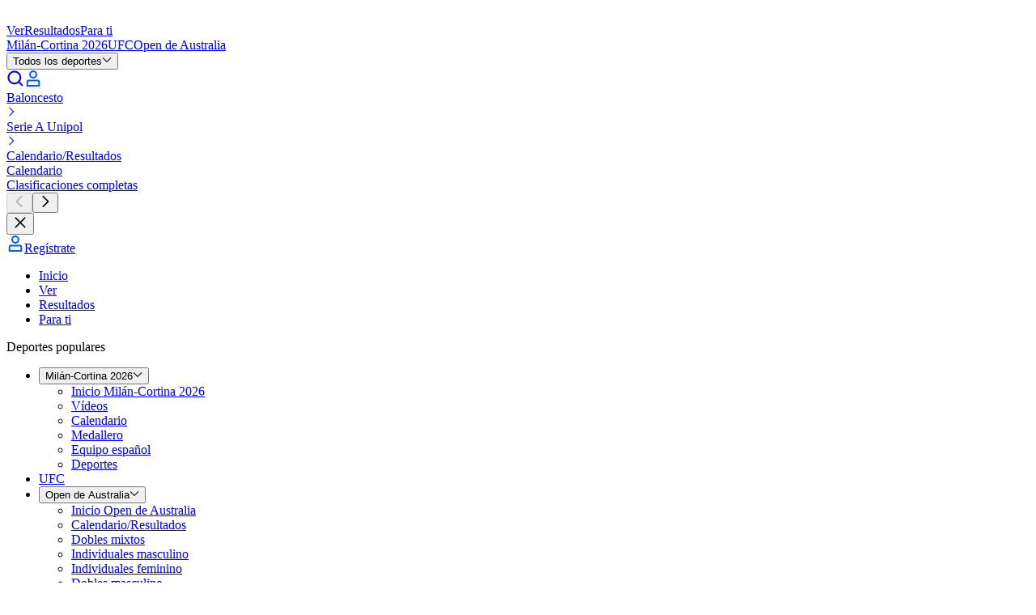

--- FILE ---
content_type: text/html; charset=utf-8
request_url: https://www.eurosport.es/baloncesto/lega/clasificacion.shtml
body_size: 88365
content:
<!DOCTYPE html><html lang="es-ES"><head><meta charSet="utf-8"/><meta name="viewport" content="width=device-width, initial-scale=1, maximum-scale=5"/><link rel="preload" as="image" href="https://assets.eurosport.io/web/inArenaIcons/table-lost.svg"/><link rel="preload" as="image" href="https://assets.eurosport.io/web/inArenaIcons/table-win.svg"/><link rel="preload" as="script" fetchPriority="low" href="/layout_app_match/_next/static/chunks/webpack-e5e38b7c571ac430.js"/><script src="/layout_app_match/_next/static/chunks/59c6eb5a-fff64635f312b557.js" async=""></script><script src="/layout_app_match/_next/static/chunks/87c73c54-70c34224f73e3bad.js" async=""></script><script src="/layout_app_match/_next/static/chunks/1851-27c4e992850a5325.js" async=""></script><script src="/layout_app_match/_next/static/chunks/main-app-198b8c4c2248e04d.js" async=""></script><script src="/layout_app_match/_next/static/chunks/8bb4d8db-8ebd3617792f6fc2.js" async=""></script><script src="/layout_app_match/_next/static/chunks/9399-8c6ad6751823618c.js" async=""></script><script src="/layout_app_match/_next/static/chunks/7280-d769d102ded01b49.js" async=""></script><script src="/layout_app_match/_next/static/chunks/831-4da5f95a70f2cb54.js" async=""></script><script src="/layout_app_match/_next/static/chunks/app/error-012c5fa36a437a5a.js" async=""></script><script src="/layout_app_match/_next/static/chunks/app/global-error-b7f8955cf5554270.js" async=""></script><script src="/layout_app_match/_next/static/chunks/5004-c61cbe68533166d2.js" async=""></script><script src="/layout_app_match/_next/static/chunks/734-2a3bd38130c79299.js" async=""></script><script src="/layout_app_match/_next/static/chunks/3961-eec8a9f65d6beadd.js" async=""></script><script src="/layout_app_match/_next/static/chunks/8876-8cb83ae8cb392798.js" async=""></script><script src="/layout_app_match/_next/static/chunks/4230-81bcdf632900c8de.js" async=""></script><script src="/layout_app_match/_next/static/chunks/5396-22b5613106d1f625.js" async=""></script><script src="/layout_app_match/_next/static/chunks/2576-455aba06af54c070.js" async=""></script><script src="/layout_app_match/_next/static/chunks/9386-54af2f11470553a1.js" async=""></script><script src="/layout_app_match/_next/static/chunks/4272-736b19b5861d49f8.js" async=""></script><script src="/layout_app_match/_next/static/chunks/4754-da7f12d64a82bb75.js" async=""></script><script src="/layout_app_match/_next/static/chunks/4268-f048852fbba02be3.js" async=""></script><script src="/layout_app_match/_next/static/chunks/6758-ad0c510170fb28eb.js" async=""></script><script src="/layout_app_match/_next/static/chunks/app/standing/%5B...slug%5D/page-1392063199a3b883.js" async=""></script><script src="/layout_app_match/_next/static/chunks/app/not-found-2118e50427f74bb7.js" async=""></script><link rel="preload" href="//assets.adobedtm.com/479fbb05b9cf/acc4688a5e55/launch-b0617d724a7a.min.js" as="script"/><link rel="preconnect" href="https://assets.eurosport.io" crossorigin="anonymous"/><link rel="preload" href="https://assets.eurosport.io/web/fonts/aeonik-eurosport-regular.woff2" as="font" type="font/woff2" crossorigin="anonymous"/><link rel="preload" href="https://assets.eurosport.io/web/fonts/aeonik-eurosport-bold.woff2" as="font" type="font/woff2" crossorigin="anonymous"/><link rel="preload" href="/layout_app_match/_next/static/media/eurosport.b35cd1b8a4f03b57322c0457e3b3c83c.css" as="style"/><meta name="robots" content="index,follow,max-snippet:-1,max-image-preview:large,max-video-preview:-1"/><title>Serie A Unipol Clasificaciones - Baloncesto | Eurosport</title><meta name="description" content="Manténgase actualizado con las clasificaciones de la temporada de Serie A Unipol. Siga a los mejores equipos y haga de Eurosport su fuente principal de tablas y resultados en Baloncesto."/><link rel="canonical" href="https://www.eurosport.es/baloncesto/lega/clasificacion.shtml"/><link rel="image_src" href="https://assets.eurosport.io/web/img/og/eurosport.jpg"/><link rel="shortcut icon" href="/favicon.png"/><link rel="apple-touch-icon" href="https://assets.eurosport.io/web/img/smart_banner/eurosport_logo_360.png"/><link rel="android-touch-icon" href="https://assets.eurosport.io/web/img/smart_banner/eurosport_logo_360.png"/><link rel="alternate" hrefLang="da" href="https://www.eurosport.dk/basketball/lega/standings.shtml"/><link rel="alternate" hrefLang="fr" href="https://www.eurosport.fr/basketball/lega/classements.shtml"/><link rel="alternate" hrefLang="de" href="https://www.eurosport.de/basketball/lega/tabelle-gesamtwertung-ranking.shtml"/><link rel="alternate" hrefLang="es" href="https://espanol.eurosport.com/baloncesto/lega/clasificacion.shtml"/><link rel="alternate" hrefLang="it" href="https://www.eurosport.it/basket/serie-a-basket/classifica.shtml"/><link rel="alternate" hrefLang="nl" href="https://www.eurosport.nl/basketbal/lega/standen.shtml"/><link rel="alternate" hrefLang="no" href="https://www.eurosport.no/basketball/lega/tabell.shtml"/><link rel="alternate" hrefLang="pl" href="https://eurosport.tvn24.pl/koszykowka/lega/tabela.shtml"/><link rel="alternate" hrefLang="ro" href="https://www.eurosport.ro/baschet/lega-basket-serie-a/clasamente.shtml"/><link rel="alternate" hrefLang="es-ES" href="https://www.eurosport.es/baloncesto/lega/clasificacion.shtml"/><link rel="alternate" hrefLang="tr" href="https://www.eurosport.com.tr/basketbol/lega/puandurumu.shtml"/><link rel="alternate" hrefLang="en" href="https://www.tntsports.co.uk/basketball/lega/standings.shtml"/><link rel="alternate" hrefLang="x-default" href="https://www.tntsports.co.uk/basketball/lega/standings.shtml"/><link rel="alternate" hrefLang="hu" href="https://www.eurosport.hu/kosarlabda/serie-a-unipol/allasok.shtml"/><link rel="preconnect" href="https://securepubads.g.doubleclick.net"/><link rel="preconnect" href="https://cdn.hubvisor.io"/><link rel="preconnect" href="https://8512b548-2306-4976-a576-a880f2c35e4e.edge.permutive.app"/><link rel="preload" as="script" href="https://securepubads.g.doubleclick.net/tag/js/gpt.js"/><link rel="preload" as="script" href="https://cdn.hubvisor.io/wrapper/01D8GVDX8B3A458J9TTH67A7CK/hubvisor.js"/><link rel="preload" as="script" href="https://8512b548-2306-4976-a576-a880f2c35e4e.edge.permutive.app/6adbc4e9-beda-4b9e-9117-43ec3a80e1d0-web.js"/><meta property="al:ios:app_store_id" content="324021126"/><meta property="al:ios:app_name" content="Eurosport"/><meta property="al:android:package" content="com.eurosport"/><meta property="al:android:app_name" content="Eurosport"/><meta property="og:url" content="https://www.eurosport.es/baloncesto/lega/clasificacion.shtml"/><meta property="og:title" content="Serie A Unipol Clasificaciones - Baloncesto | Eurosport"/><meta property="og:site_name" content="Eurosport Espana"/><meta property="og:type" content="website"/><meta property="og:description" content="Manténgase actualizado con las clasificaciones de la temporada de Serie A Unipol. Siga a los mejores equipos y haga de Eurosport su fuente principal de tablas y resultados en Baloncesto."/><meta property="og:image" content="https://assets.eurosport.io/web/img/og/eurosport.jpg"/><meta property="article:publisher" content="https://facebook.com/EurosportES"/><meta name="twitter:card" content="summary"/><meta property="fb:app_id" content="1816992595775904"/><meta property="fb:admins" content="100001728882116,100001931030890"/><meta property="fb:pages" content="327619334052774"/><meta name="apple-itunes-app" content="app-id=324021126"/><meta name="google-play-app" content="app-id=com.eurosport&amp;hl=es-ES"/><link rel="stylesheet" data-testid="theme-style" href="/layout_app_match/_next/static/media/eurosport.b35cd1b8a4f03b57322c0457e3b3c83c.css"/><script>(self.__next_s=self.__next_s||[]).push([0,{"children":"(function(){if(window.BOOMR&&(window.BOOMR.version||window.BOOMR.snippetExecuted)){return}window.BOOMR=window.BOOMR||{};window.BOOMR.snippetStart=(new Date).getTime();window.BOOMR.snippetExecuted=true;window.BOOMR.snippetVersion=14;window.BOOMR.url=\"//c.go-mpulse.net/boomerang/V3NWL-YYLSH-PXM4W-7WJZR-JLZNU\";var e=document.currentScript||document.getElementsByTagName(\"script\")[0],a=e.parentNode,s=false,t=3e3;function n(){if(s){return}var e=document.createElement(\"script\");e.id=\"boomr-scr-as\";e.src=window.BOOMR.url;e.async=true;a.appendChild(e);s=true}function o(e){s=true;var t,o=document,n,i,d,r=window;window.BOOMR.snippetMethod=e?\"if\":\"i\";n=function(e,t){var n=o.createElement(\"script\");n.id=t||\"boomr-if-as\";n.src=window.BOOMR.url;BOOMR_lstart=(new Date).getTime();e=e||o.body;e.appendChild(n)};if(!window.addEventListener&&window.attachEvent&&navigator.userAgent.match(/MSIE [67]./)){window.BOOMR.snippetMethod=\"s\";n(a,\"boomr-async\");return}i=document.createElement(\"IFRAME\");i.src=\"about:blank\";i.title=\"\";i.role=\"presentation\";i.loading=\"eager\";d=(i.frameElement||i).style;d.width=0;d.height=0;d.border=0;d.display=\"none\";a.appendChild(i);try{r=i.contentWindow;o=r.document.open()}catch(e){t=document.domain;i.src=\"javascript:var d=document.open();d.domain='\"+t+\"';void 0;\";r=i.contentWindow;o=r.document.open()}if(t){o._boomrl=function(){this.domain=t;n()};o.write(\"<bo\"+\"dy onload='document._boomrl();'>\")}else{r._boomrl=function(){n()};if(r.addEventListener){r.addEventListener(\"load\",r._boomrl,false)}else if(r.attachEvent){r.attachEvent(\"onload\",r._boomrl)}}o.close()}var i=document.createElement(\"link\");if(i.relList&&typeof i.relList.supports===\"function\"&&i.relList.supports(\"preload\")&&\"as\"in i){window.BOOMR.snippetMethod=\"p\";i.href=window.BOOMR.url;i.rel=\"preload\";i.as=\"script\";i.addEventListener(\"load\",n);i.addEventListener(\"error\",function(){o(true)});setTimeout(function(){if(!s){o(true)}},t);BOOMR_lstart=(new Date).getTime();a.appendChild(i)}else{o(false)}function d(e){window.BOOMR_onload=e&&e.timeStamp||(new Date).getTime()}if(window.addEventListener){window.addEventListener(\"load\",d,false)}else if(window.attachEvent){window.attachEvent(\"onload\",d)}})();"}])</script><script>(self.__next_s=self.__next_s||[]).push([0,{"children":"\n// Define the Permutive configuration object\nconst permutiveConfig = {\n  publicApiKey: 'ab643419-b968-4cdf-a540-4a69fd419502',\n  workspaceId: '6adbc4e9-beda-4b9e-9117-43ec3a80e1d0',\n  permutiveScriptSrc: 'https://8512b548-2306-4976-a576-a880f2c35e4e.edge.permutive.app/6adbc4e9-beda-4b9e-9117-43ec3a80e1d0-web.js'\n};\n\n// Initialize Permutive\n(function (e, o, n, i) {\n  if (!e) {\n    e = e || {};\n    window.permutive = e;\n    e.q = [];\n    var t = function () {\n      return ([1e7] + -1e3 + -4e3 + -8e3 + -1e11).replace(/[018]/g, function (e) {\n        return (e ^ (window.crypto || window.msCrypto).getRandomValues(new Uint8Array(1))[0] & 15 >> e / 4).toString(16);\n      });\n    };\n    e.config = i || {};\n    e.config.apiKey = o;\n    e.config.workspaceId = n;\n    e.config.environment = e.config.environment || \"production\";\n    e.isLoaded = false;\n    (window.crypto || window.msCrypto) && (e.config.viewId = t());\n    var g = [\"addon\", \"identify\", \"track\", \"trigger\", \"query\", \"segment\", \"segments\", \"ready\", \"on\", \"once\", \"user\", \"consent\"];\n    for (var r = 0; r < g.length; r++) {\n      var w = g[r];\n      e[w] = (function (o) {\n        return function () {\n          var n = Array.prototype.slice.call(arguments, 0);\n          e.q.push({ functionName: o, arguments: n });\n        };\n      })(w);\n    }\n\n    e.readyWithTimeout = function(callback, timeout, context) {\n      var executed = false;\n      var executeCallback = function() {\n        if (!executed) {\n          callback();\n          executed = true;\n        }\n      };\n      (timeout !== Infinity) && window.setTimeout(executeCallback, timeout);\n      e.ready(executeCallback, context);\n    };\n\n    e.readyWithTimeout(function () {\n      var permutiveEvent = new Event('PermutiveLoaded');\n      document.dispatchEvent(permutiveEvent);\n      e.isLoaded = true;\n    }, 1000, \"realtime\");\n  }\n})(window.permutive, permutiveConfig.publicApiKey, permutiveConfig.workspaceId, { \"consentRequired\": true });\n\n// Integrate with Google Publisher Tag (GPT)\nwindow.googletag = window.googletag || {};\nwindow.googletag.cmd = window.googletag.cmd || [];\nwindow.googletag.cmd.push(function () {\n  if (0 === window.googletag.pubads().getTargeting(\"permutive\").length) {\n    var o = window.localStorage.getItem(\"permutive-id\");\n    o && (window.googletag.pubads().setTargeting(\"puid\", o), window.googletag.pubads().setTargeting(\"ptime\", Date.now().toString()));\n    window.permutive.config.viewId && window.googletag.pubads().setTargeting(\"prmtvvid\", window.permutive.config.viewId);\n    window.permutive.config.workspaceId && window.googletag.pubads().setTargeting(\"prmtvwid\", window.permutive.config.workspaceId);\n  }\n});\n\n// Load Permutive script\nconst script = document.createElement('script');\nscript.async = true;\nscript.src = permutiveConfig.permutiveScriptSrc;\ndocument.head.appendChild(script);\n"}])</script><meta name="sentry-trace" content="73a248372acf0c8db88653c332fa7741-c92ddcea419f123d-0"/><meta name="baggage" content="sentry-environment=production,sentry-release=133,sentry-public_key=d31b9b061c1ba4bbad888fdd1f70a011,sentry-trace_id=73a248372acf0c8db88653c332fa7741,sentry-org_id=402267,sentry-sampled=false,sentry-sample_rand=0.2572113031728246,sentry-sample_rate=0.02"/><script src="/layout_app_match/_next/static/chunks/polyfills-42372ed130431b0a.js" noModule=""></script></head><body class="common-background background-light"><div hidden=""><!--$--><!--/$--></div><div id="wrapper"><div id="sub-head"><script>(self.__next_s=self.__next_s||[]).push([0,{"children":"\n    var dataLayer = window.dataLayer = window.dataLayer || [];\n    dataLayer.push({ event: 'pageInit' });\n  "}])</script></div><div data-testid="zone-header" style="pointer-events:none;position:sticky" class="z-40"><div style="position:sticky;top:0" class="@container"><div style="clip-path:inset(0);height:0;pointer-events:auto" class="ad relative z-1 overflow-hidden min-h-[91px] @md-reform-top-ads:min-h-[131px] @lg-reform-top-ads:min-h-[291px] max-h-[400px] @md-reform-top-ads:max-h-[391px] bg-ui-primary" data-ad-skin="wrapper"><div style="height:auto;top:0" class="flex-center fixed top-0 right-0 left-0"><div class="py-tk-fx-padding-xl border-b-tk-sm border-b-ui-divider box-content w-full"><div class="ad flex flex-col items-center overflow-hidden" data-testid="ad" data-ad-skin="insert"><div class="flex items-center justify-center overflow-hidden text-0 ad-iframe-inline w-full text-center leading-0"></div><div class="flex h-[50px] @md-reform-top-ads:h-[90px] @lg-reform-top-ads:h-[250px] w-[320px] @md-reform-top-ads:w-[728px] @lg-reform-top-ads:w-[970px] bg-ui-secondary" data-testid="ad-fallback"><svg xmlns="http://www.w3.org/2000/svg" viewBox="-197.1 266.7 241.1 27.9" width="1em" height="1em" class="fill-current-color m-auto text-fill-ui-icon-secondary h-full w-[86px] @md-ads:w-[125px] @lg-ads:w-[190px]"><path fill="var(--color-logo-default-surface-fill-01, #fff)" d="M-173.1 294.2l-9.1-6-14 6 8.3-9.7-9.2-6h14.3l9.7-11.4v11.4h13.8l-13.8 5.8"></path><path fill="var(--color-logo-default-surface-fill-01, #fff)" d="M-155.9 272.7c.5 0 .9-.4.9-.9V268c0-.5-.4-.9-.9-.9h-14.8v5.6h14.8zm0 21.5c.5 0 .9-.4.9-.9v-3.8c0-.5-.4-.9-.9-.9h-14.8v5.6h14.8zm199-27.1H24.5c-.5 0-.9.4-.9.9v3.8c0 .5.4.9.9.9H31v20.7c0 .5.4.9.9.9h3.8c.5 0 .9-.4.9-.9v-20.8h6.5c.5 0 .9-.4.9-.9V268c-.1-.5-.4-.9-.9-.9zm-73.9 6.1c-.4-1.2-1.1-2.3-2-3.2-.8-.9-1.9-1.6-3.1-2.2-1.2-.5-2.6-.8-4.1-.8h-10.1c-.5 0-.9.4-.9.9v25.4c0 .5.4.9.9.9h3.8c.5 0 .9-.4.9-.9v-6.5h5.4c1.5 0 2.9-.2 4.1-.8 1.2-.5 2.3-1.3 3.1-2.1.8-.9 1.5-1.9 2-3.1.4-1.1.7-2.6.7-3.9-.1-1.3-.2-2.5-.7-3.7zm-5.2 5.5c-.2.5-.5 1-.8 1.4s-.8.6-1.3.8c-.5.2-1.3.4-3 .4h-4.3v-8.6h5.6c.6 0 1.1.1 1.6.3.5.2.9.5 1.3.9s.6.8.8 1.3c.2.5.3 1.1.3 1.7.1.7 0 1.3-.2 1.8zm-32.7-3.8c0 .5.1.9.4 1.2.2.4.6.7 1 .8.5.2 1 .4 1.7.6.7.2 1.4.3 2.1.4 1.3.2 2.6.5 3.8.8 1.3.3 2.4.8 3.4 1.4 1 .7 1.8 1.5 2.3 2.5.6 1.1.8 2.4.8 4-.1 1.6-.5 2.9-1.2 3.9s-1.6 1.9-2.7 2.5c-1.1.6-2.1 1.1-3.4 1.3-1.3.2-2.7.3-3.9.2-3.1-.1-7.7-1.9-9.9-5-.2-.2-.4-.7.1-1.2s2.8-2.9 2.8-2.9c.5-.5 1-.1 1.1.1 1.3 2 4 3.4 6.1 3.5 1.1.1 1.3 0 1.9-.1.6-.1 1.2-.2 1.7-.5.5-.2.9-.5 1.2-.9.3-.4.5-.9.5-1.5.1-.6-.1-1.1-.4-1.4-.3-.4-.7-.7-1.2-1-.5-.3-1.2-.5-1.9-.6-.7-.1-1.5-.2-2.2-.4-1.2-.2-2.4-.4-3.5-.7-1.2-.4-2.2-.8-3.1-1.4-1-.6-1.7-1.4-2.3-2.4-.5-1-.8-2.2-.8-3.5.1-1.4.4-2.7 1.1-3.8.7-1 1.4-1.9 2.5-2.6 1-.7 2.1-1.1 3.4-1.4 2.5-.5 4.8-.5 7.3.3 2.6.8 4.7 2.8 5.6 4.2.2.2.4.7 0 1.1l-2.7 2.7c-.5.5-1 .4-1.3-.1-1.4-2.1-3.2-3-5.3-3.1-2.4.1-4.9.6-5 3zm-11.6-4.5c-1.3-1.2-2.8-2.1-4.4-2.8-1.7-.6-3.4-1-5.3-1-1.8 0-3.6.3-5.2 1-1.7.6-3.2 1.6-4.4 2.8-1.3 1.2-2.3 2.7-3.1 4.4-.7 1.7-1.1 3.7-1.1 5.9s.4 4.2 1.1 5.9c.7 1.7 1.7 3.2 3 4.4 1.3 1.2 2.8 2.1 4.4 2.8 1.7.6 3.4 1 5.3 1 2 0 3.9-.4 5.6-1s3.2-1.6 4.4-2.9c1.2-1.3 2.2-2.7 2.9-4.4.7-1.7 1-3.6 1-5.6 0-2.2-.4-4.2-1.1-5.9-.8-2-1.8-3.4-3.1-4.6zm-2.2 14.1c-.4 1-1 1.9-1.7 2.6-.7.7-1.6 1.3-2.6 1.6s-2 .5-3.2.5c-1.1 0-2.2-.2-3.2-.5-1-.4-1.8-.9-2.5-1.6-.7-.7-1.3-1.6-1.7-2.6-.4-1.1-.7-2.3-.7-3.7 0-1.4.2-2.7.7-3.7.4-1.1 1-1.9 1.7-2.6.7-.7 1.6-1.3 2.6-1.6 1-.4 2-.5 3.2-.5 1.1 0 2.2.2 3.2.5 1 .4 1.8.9 2.6 1.6.7.7 1.3 1.6 1.7 2.6.4 1.1.7 2.3.7 3.7-.2 1.3-.4 2.6-.8 3.7zm77.7-14.1c-1.3-1.2-2.8-2.1-4.4-2.8-1.7-.6-3.4-1-5.3-1-1.8 0-3.6.3-5.2 1-1.7.6-3.2 1.6-4.4 2.8-1.3 1.2-2.3 2.7-3.1 4.4-.7 1.7-1.1 3.7-1.1 5.9s.4 4.2 1.1 5.9c.7 1.7 1.7 3.2 3 4.4 1.3 1.2 2.8 2.1 4.4 2.8 1.7.6 3.4 1 5.3 1 2 0 3.9-.4 5.6-1s3.2-1.6 4.4-2.9c1.2-1.3 2.2-2.7 2.9-4.4.7-1.7 1-3.6 1-5.6 0-2.2-.4-4.2-1.1-5.9-.8-2-1.8-3.4-3.1-4.6zM-7 284.5c-.4 1-1 1.9-1.7 2.6-.7.7-1.6 1.3-2.6 1.6-1 .4-2 .5-3.2.5s-2.2-.2-3.2-.5c-1-.4-1.8-.9-2.5-1.6-.7-.7-1.3-1.6-1.7-2.6-.4-1.1-.7-2.3-.7-3.7 0-1.4.2-2.7.7-3.7.4-1.1 1-1.9 1.7-2.6.7-.7 1.6-1.3 2.6-1.6 1-.4 2-.5 3.2-.5s2.2.2 3.2.5c1 .4 1.8.9 2.6 1.6.7.7 1.3 1.6 1.7 2.6.4 1.1.7 2.3.7 3.7-.1 1.3-.3 2.6-.8 3.7zm-124.6-17.4h-3.8c-.5 0-.9.4-.9.9v16.8c0 .7-.1 1.3-.4 1.9s-.5 1-1 1.3c-.4.4-.9.7-1.5.8-.6.2-1.6.3-2.3.3-.7 0-1.7-.1-2.4-.3-.6-.2-1.1-.5-1.6-.8-.4-.4-.7-.8-1-1.3s-.4-1.1-.4-1.9V268c0-.5-.4-.9-.9-.9h-3.8c-.5 0-.9.4-.9.9v16.9c0 1.6.3 2.9.8 4.1.6 1.2 1.4 2.2 2.4 3.1s2.2 1.5 3.5 1.9c1.3.4 2.7.6 4.1.6s2.8-.2 4.1-.6c1.3-.4 2.5-1.1 3.4-1.9 1-.8 1.7-1.9 2.3-3.1.6-1.2.8-2.6.8-4.1V268c.4-.5 0-.9-.5-.9zm26.8 25.7l-6.2-7.7s5-1.8 5-8.1c0-1.3-.2-2.6-.7-3.8-.4-1.2-1.1-2.3-2-3.2-.8-.9-1.9-1.6-3.1-2.2-1.2-.5-2.6-.8-4.1-.8H-126c-.5 0-.9.4-.9.9v25.4c0 .5.4.9.9.9h3.8c.5 0 .9-.4.9-.9v-20.7h5.6c.6 0 1.1.1 1.6.3.5.2.9.5 1.3.9s.6.8.8 1.3c.2.5.3 1.1.3 1.7s-.1 1.2-.3 1.7c-.2.5-.5 1-.8 1.4-.4.4-.8.6-1.3.8-.5.2-1.3.4-3 .4h-2.3s-.8.4-.5 1l8.9 11.6c.2.2.4.4.7.4h4.8c.9.1 1.4-.5.7-1.3zm128.8 0l-6.2-7.7s5-1.8 5-8.1c0-1.3-.2-2.6-.7-3.8-.4-1.2-1.1-2.3-2-3.2-.8-.9-1.9-1.6-3.1-2.2-1.2-.5-2.6-.8-4.1-.8h-10c-.5 0-.9.4-.9.9v25.4c0 .5.4.9.9.9h3.8c.5 0 .9-.4.9-.9v-20.7h5.6c.6 0 1.1.1 1.6.3.5.2.9.5 1.3.9s.6.8.8 1.3c.2.5.3 1.1.3 1.7s-.1 1.2-.3 1.7c-.2.5-.5 1-.8 1.4s-.8.6-1.3.8c-.5.2-1.3.4-3 .4H9.5c-.5 0-.8.4-.5 1l8.8 11.6c.2.2.4.4.7.4h4.8c.9.1 1.4-.5.7-1.3z"></path></svg></div></div></div></div></div><div style="pointer-events:auto;transform:translateY(0);transition:transform 300ms ease-out" class="relative z-0"><div data-testid="main-navigation" class="bg-ui-primary border-b-tk-sm flex w-full flex-col items-center border-gradient-highlights" data-analytics-id="main-navigation"><div class="common-container flex h-12.5 items-center justify-between @lg:h-15"><div class="gap-tk-rs-padding-lg flex h-full items-center"><div class="BurgerMenuButtonWrapper relative h-[17px] w-6 focus:outline-none @lg:hidden" data-testid="button-burger-menu" role="button" tabindex="0" aria-label="menu"><div class="BurgerMenuButton bg-fill-ui-icon-primary before:bg-fill-ui-icon-primary after:bg-fill-ui-icon-primary"></div></div><div class="gap-tk-rs-padding-lg typo-tk-label-ui-lg flex items-stretch @max-lg:mr-auto h-full"><a class="header-logo text-logo-default-surface-fill-01 flex items-center self-center" aria-label="Eurosport logo" href="https://www.eurosport.es" data-testid="header-logo"><svg xmlns="http://www.w3.org/2000/svg" viewBox="-197.1 266.7 241.1 27.9" class="Logo Logo--EurosportOnDark" data-testid="EurosportOnDark"><path fill="var(--color-logo-default-surface-fill-01, #fff)" d="M-173.1 294.2l-9.1-6-14 6 8.3-9.7-9.2-6h14.3l9.7-11.4v11.4h13.8l-13.8 5.8"></path><path fill="var(--color-logo-default-surface-fill-01, #fff)" d="M-155.9 272.7c.5 0 .9-.4.9-.9V268c0-.5-.4-.9-.9-.9h-14.8v5.6h14.8zm0 21.5c.5 0 .9-.4.9-.9v-3.8c0-.5-.4-.9-.9-.9h-14.8v5.6h14.8zm199-27.1H24.5c-.5 0-.9.4-.9.9v3.8c0 .5.4.9.9.9H31v20.7c0 .5.4.9.9.9h3.8c.5 0 .9-.4.9-.9v-20.8h6.5c.5 0 .9-.4.9-.9V268c-.1-.5-.4-.9-.9-.9zm-73.9 6.1c-.4-1.2-1.1-2.3-2-3.2-.8-.9-1.9-1.6-3.1-2.2-1.2-.5-2.6-.8-4.1-.8h-10.1c-.5 0-.9.4-.9.9v25.4c0 .5.4.9.9.9h3.8c.5 0 .9-.4.9-.9v-6.5h5.4c1.5 0 2.9-.2 4.1-.8 1.2-.5 2.3-1.3 3.1-2.1.8-.9 1.5-1.9 2-3.1.4-1.1.7-2.6.7-3.9-.1-1.3-.2-2.5-.7-3.7zm-5.2 5.5c-.2.5-.5 1-.8 1.4s-.8.6-1.3.8c-.5.2-1.3.4-3 .4h-4.3v-8.6h5.6c.6 0 1.1.1 1.6.3.5.2.9.5 1.3.9s.6.8.8 1.3c.2.5.3 1.1.3 1.7.1.7 0 1.3-.2 1.8zm-32.7-3.8c0 .5.1.9.4 1.2.2.4.6.7 1 .8.5.2 1 .4 1.7.6.7.2 1.4.3 2.1.4 1.3.2 2.6.5 3.8.8 1.3.3 2.4.8 3.4 1.4 1 .7 1.8 1.5 2.3 2.5.6 1.1.8 2.4.8 4-.1 1.6-.5 2.9-1.2 3.9s-1.6 1.9-2.7 2.5c-1.1.6-2.1 1.1-3.4 1.3-1.3.2-2.7.3-3.9.2-3.1-.1-7.7-1.9-9.9-5-.2-.2-.4-.7.1-1.2s2.8-2.9 2.8-2.9c.5-.5 1-.1 1.1.1 1.3 2 4 3.4 6.1 3.5 1.1.1 1.3 0 1.9-.1.6-.1 1.2-.2 1.7-.5.5-.2.9-.5 1.2-.9.3-.4.5-.9.5-1.5.1-.6-.1-1.1-.4-1.4-.3-.4-.7-.7-1.2-1-.5-.3-1.2-.5-1.9-.6-.7-.1-1.5-.2-2.2-.4-1.2-.2-2.4-.4-3.5-.7-1.2-.4-2.2-.8-3.1-1.4-1-.6-1.7-1.4-2.3-2.4-.5-1-.8-2.2-.8-3.5.1-1.4.4-2.7 1.1-3.8.7-1 1.4-1.9 2.5-2.6 1-.7 2.1-1.1 3.4-1.4 2.5-.5 4.8-.5 7.3.3 2.6.8 4.7 2.8 5.6 4.2.2.2.4.7 0 1.1l-2.7 2.7c-.5.5-1 .4-1.3-.1-1.4-2.1-3.2-3-5.3-3.1-2.4.1-4.9.6-5 3zm-11.6-4.5c-1.3-1.2-2.8-2.1-4.4-2.8-1.7-.6-3.4-1-5.3-1-1.8 0-3.6.3-5.2 1-1.7.6-3.2 1.6-4.4 2.8-1.3 1.2-2.3 2.7-3.1 4.4-.7 1.7-1.1 3.7-1.1 5.9s.4 4.2 1.1 5.9c.7 1.7 1.7 3.2 3 4.4 1.3 1.2 2.8 2.1 4.4 2.8 1.7.6 3.4 1 5.3 1 2 0 3.9-.4 5.6-1s3.2-1.6 4.4-2.9c1.2-1.3 2.2-2.7 2.9-4.4.7-1.7 1-3.6 1-5.6 0-2.2-.4-4.2-1.1-5.9-.8-2-1.8-3.4-3.1-4.6zm-2.2 14.1c-.4 1-1 1.9-1.7 2.6-.7.7-1.6 1.3-2.6 1.6s-2 .5-3.2.5c-1.1 0-2.2-.2-3.2-.5-1-.4-1.8-.9-2.5-1.6-.7-.7-1.3-1.6-1.7-2.6-.4-1.1-.7-2.3-.7-3.7 0-1.4.2-2.7.7-3.7.4-1.1 1-1.9 1.7-2.6.7-.7 1.6-1.3 2.6-1.6 1-.4 2-.5 3.2-.5 1.1 0 2.2.2 3.2.5 1 .4 1.8.9 2.6 1.6.7.7 1.3 1.6 1.7 2.6.4 1.1.7 2.3.7 3.7-.2 1.3-.4 2.6-.8 3.7zm77.7-14.1c-1.3-1.2-2.8-2.1-4.4-2.8-1.7-.6-3.4-1-5.3-1-1.8 0-3.6.3-5.2 1-1.7.6-3.2 1.6-4.4 2.8-1.3 1.2-2.3 2.7-3.1 4.4-.7 1.7-1.1 3.7-1.1 5.9s.4 4.2 1.1 5.9c.7 1.7 1.7 3.2 3 4.4 1.3 1.2 2.8 2.1 4.4 2.8 1.7.6 3.4 1 5.3 1 2 0 3.9-.4 5.6-1s3.2-1.6 4.4-2.9c1.2-1.3 2.2-2.7 2.9-4.4.7-1.7 1-3.6 1-5.6 0-2.2-.4-4.2-1.1-5.9-.8-2-1.8-3.4-3.1-4.6zM-7 284.5c-.4 1-1 1.9-1.7 2.6-.7.7-1.6 1.3-2.6 1.6-1 .4-2 .5-3.2.5s-2.2-.2-3.2-.5c-1-.4-1.8-.9-2.5-1.6-.7-.7-1.3-1.6-1.7-2.6-.4-1.1-.7-2.3-.7-3.7 0-1.4.2-2.7.7-3.7.4-1.1 1-1.9 1.7-2.6.7-.7 1.6-1.3 2.6-1.6 1-.4 2-.5 3.2-.5s2.2.2 3.2.5c1 .4 1.8.9 2.6 1.6.7.7 1.3 1.6 1.7 2.6.4 1.1.7 2.3.7 3.7-.1 1.3-.3 2.6-.8 3.7zm-124.6-17.4h-3.8c-.5 0-.9.4-.9.9v16.8c0 .7-.1 1.3-.4 1.9s-.5 1-1 1.3c-.4.4-.9.7-1.5.8-.6.2-1.6.3-2.3.3-.7 0-1.7-.1-2.4-.3-.6-.2-1.1-.5-1.6-.8-.4-.4-.7-.8-1-1.3s-.4-1.1-.4-1.9V268c0-.5-.4-.9-.9-.9h-3.8c-.5 0-.9.4-.9.9v16.9c0 1.6.3 2.9.8 4.1.6 1.2 1.4 2.2 2.4 3.1s2.2 1.5 3.5 1.9c1.3.4 2.7.6 4.1.6s2.8-.2 4.1-.6c1.3-.4 2.5-1.1 3.4-1.9 1-.8 1.7-1.9 2.3-3.1.6-1.2.8-2.6.8-4.1V268c.4-.5 0-.9-.5-.9zm26.8 25.7l-6.2-7.7s5-1.8 5-8.1c0-1.3-.2-2.6-.7-3.8-.4-1.2-1.1-2.3-2-3.2-.8-.9-1.9-1.6-3.1-2.2-1.2-.5-2.6-.8-4.1-.8H-126c-.5 0-.9.4-.9.9v25.4c0 .5.4.9.9.9h3.8c.5 0 .9-.4.9-.9v-20.7h5.6c.6 0 1.1.1 1.6.3.5.2.9.5 1.3.9s.6.8.8 1.3c.2.5.3 1.1.3 1.7s-.1 1.2-.3 1.7c-.2.5-.5 1-.8 1.4-.4.4-.8.6-1.3.8-.5.2-1.3.4-3 .4h-2.3s-.8.4-.5 1l8.9 11.6c.2.2.4.4.7.4h4.8c.9.1 1.4-.5.7-1.3zm128.8 0l-6.2-7.7s5-1.8 5-8.1c0-1.3-.2-2.6-.7-3.8-.4-1.2-1.1-2.3-2-3.2-.8-.9-1.9-1.6-3.1-2.2-1.2-.5-2.6-.8-4.1-.8h-10c-.5 0-.9.4-.9.9v25.4c0 .5.4.9.9.9h3.8c.5 0 .9-.4.9-.9v-20.7h5.6c.6 0 1.1.1 1.6.3.5.2.9.5 1.3.9s.6.8.8 1.3c.2.5.3 1.1.3 1.7s-.1 1.2-.3 1.7c-.2.5-.5 1-.8 1.4s-.8.6-1.3.8c-.5.2-1.3.4-3 .4H9.5c-.5 0-.8.4-.5 1l8.8 11.6c.2.2.4.4.7.4h4.8c.9.1 1.4-.5.7-1.3z"></path></svg></a><div class="gap-tk-fx-between-elements-lg hidden items-stretch @lg:flex"><div class="flex"><a href="https://www.eurosport.es/watch/" class="typo-tk-label-ui-lg w-full px-tk-rs-nav-button-padding flex items-center transition-colors justify-between gap-x-tk-fx-between-elements-md bg-ui-primary text-ui-primary @lg:w-auto hover:bg-ui-primary-hover" data-testid="link-navigation-item"><span class="line-clamp-2 text-center">Ver</span></a><a href="https://www.eurosport.es/score-center.shtml" class="typo-tk-label-ui-lg w-full px-tk-rs-nav-button-padding flex items-center transition-colors justify-between gap-x-tk-fx-between-elements-md bg-ui-primary text-ui-primary @lg:w-auto hover:bg-ui-primary-hover" data-testid="link-navigation-item"><span class="line-clamp-2 text-center">Resultados</span></a><a href="https://www.eurosport.es/for-you/" class="typo-tk-label-ui-lg w-full px-tk-rs-nav-button-padding flex items-center transition-colors justify-between gap-x-tk-fx-between-elements-md bg-ui-primary text-ui-primary @lg:w-auto hover:bg-ui-primary-hover" data-testid="link-navigation-item"><span class="line-clamp-2 text-center">Para ti</span></a></div><div class="hidden items-stretch @lg:flex after:border-l-tk-sm after:border-ui-divider after:h-4.5 after:self-center"></div><div class="flex items-stretch"><div class="@lg:@max-lg-ads:hidden flex items-stretch @max-lg:hidden"><a href="https://www.eurosport.es/juegos-olimpicos/" class="typo-tk-label-ui-lg w-full px-tk-rs-nav-button-padding flex items-center transition-colors justify-between gap-x-tk-fx-between-elements-md bg-ui-primary text-ui-primary @lg:w-auto hover:bg-ui-primary-hover" data-testid="link-navigation-item"><span class="line-clamp-2 text-center">Milán-Cortina 2026</span></a><a href="https://www.eurosport.es/mma/" class="typo-tk-label-ui-lg w-full px-tk-rs-nav-button-padding flex items-center transition-colors justify-between gap-x-tk-fx-between-elements-md bg-ui-primary text-ui-primary @lg:w-auto hover:bg-ui-primary-hover" data-testid="link-navigation-item"><span class="line-clamp-2 text-center">UFC</span></a><a href="https://www.eurosport.es/tenis/open-de-australia/" class="typo-tk-label-ui-lg w-full px-tk-rs-nav-button-padding flex items-center transition-colors justify-between gap-x-tk-fx-between-elements-md bg-ui-primary text-ui-primary @lg:w-auto hover:bg-ui-primary-hover" data-testid="link-navigation-item"><span class="line-clamp-2 text-center">Open de Australia</span></a></div><div data-testid="allsports-content-container"></div><button class="typo-tk-label-ui-lg w-full px-tk-rs-nav-button-padding flex items-center transition-colors justify-between gap-x-tk-fx-between-elements-md bg-ui-primary text-ui-primary @lg:w-auto hover:bg-ui-primary-hover flex-center px-tk-rs-nav-button-padding gap-tk-fx-between-elements-md relative text-ui-primary typo-tk-label-ui-lg hover:border-ui-primary-hover transition-colors bg-ui-primary hidden @lg:flex" type="button" data-testid="button-navigation-item"><span class="line-clamp-2 text-center">Todos los deportes</span><svg xmlns="http://www.w3.org/2000/svg" width="12" height="12" viewBox="0 0 32 32" data-testid="icon" class="fill-current-color text-fill-ui-icon-primary transition-transform"><path fill-rule="evenodd" d="M16 24.62L1.44 10.06l2.12-2.12L16 20.38 28.44 7.94l2.12 2.12L16 24.62z"></path></svg></button></div></div></div></div><div class="gap-tk-rs-between-elements-md flex h-full"><a class="flex relative items-center bg-transparent px-tk-rs-padding-xs transition-colors hover:bg-ui-primary-hover active:bg-ui-primary" href="https://www.eurosport.es/search.shtml" aria-label="menu" data-testid="navigation-icon-link"><svg xmlns="http://www.w3.org/2000/svg" width="22" height="22" viewBox="0 0 32 32" data-testid="icon" class="fill-current-color text-fill-ui-icon-primary"><path d="M14.25 23.5a9.25 9.25 0 119.25-9.25 9.26 9.26 0 01-9.25 9.25zm15.81 4.44l-6.15-6.15a12.24 12.24 0 10-2.12 2.12l6.15 6.15z" fill-rule="evenodd"></path></svg></a><a class="flex relative items-center bg-transparent px-tk-rs-padding-xs transition-colors hover:bg-ui-primary-hover active:bg-ui-primary @max-lg:hidden" href="https://auth.eurosport.es/login" aria-label="menu" data-testid="navigation-icon-link"><svg width="22" height="22" viewBox="0 0 22 22" fill="none" xmlns="http://www.w3.org/2000/svg" data-testid="icon" class=""><path d="M16.5 12.375a2.75 2.75 0 012.75 2.75v5.844H2.75v-5.844a2.75 2.75 0 012.75-2.75h11zm-11 2.063a.688.688 0 00-.688.687v3.781h12.375v-3.781a.688.688 0 00-.687-.688h-11zM11 1.03a4.984 4.984 0 110 9.97 4.984 4.984 0 010-9.97zm0 2.063a2.925 2.925 0 00-2.922 2.922A2.925 2.925 0 0011 8.937a2.925 2.925 0 002.922-2.921A2.925 2.925 0 0011 3.094z" fill="url(#_R_2kn9ainpfivb__Account_Colored_svg__account_gradient)"></path><defs><linearGradient id="_R_2kn9ainpfivb__Account_Colored_svg__account_gradient" x1="2.75" y1="11" x2="19.25" y2="11" gradientUnits="userSpaceOnUse"><stop stop-color="var(--color-gradient-default-surface-fill-01, #005cff)"></stop><stop offset="0.5" stop-color="var(--color-gradient-default-surface-fill-02, #005cff)"></stop><stop offset="1" stop-color="var(--color-gradient-default-surface-fill-03, #005cff)"></stop></linearGradient></defs></svg></a></div></div></div><div class="border-b-tk-sm bg-ui-secondary border-ui-divider-subtle-inverse border-ui-divider-subtle-inverse"><div class="common-container" data-testid="secondary-navigation"><div class="gap-tk-between-elements-xl relative flex w-full flex-col items-center justify-center"><section class="carouselContainer relative flex w-full items-center overflow-hidden px-4" aria-roledescription="carousel" aria-label="Carousel" data-testid="organism-carousel"><div class="no-scrollbar flex w-full overflow-x-auto cursor-grab" style="gap:0px" role="presentation" data-testid="carousel-track"><div class="carouselTile select-none **:[a,button]:cursor-pointer self-end" aria-roledescription="slide" aria-label="Slide 1 of 5" style="flex:none;width:auto" data-testid="carousel-tile"><a href="https://www.eurosport.es/baloncesto/" class="typo-tk-label-ui-md-fx-subtle px-tk-rs-padding-sm inline-flex h-11 items-center whitespace-nowrap @lg:h-12.5 hover:bg-ui-secondary-hover text-ui-secondary-default" data-testid="link-secondary-navigation-button-ancestor" aria-label="Baloncesto"><div class="border-b-tk-lg block flex h-full items-center pt-1 border-transparent text-ui-secondary-select typo-tk-label-ui-md-fx">Baloncesto</div><svg xmlns="http://www.w3.org/2000/svg" width="12" height="12" viewBox="0 0 32 32" data-testid="icon" class="fill-current-color text-fill-ui-icon-secondary ml-1.5"><path fill-rule="evenodd" d="M10.56 30.56l-2.12-2.12L20.88 16 8.44 3.56l2.12-2.12L25.12 16 10.56 30.56z"></path></svg></a></div><div class="carouselTile select-none **:[a,button]:cursor-pointer self-end" aria-roledescription="slide" aria-label="Slide 2 of 5" style="flex:none;width:auto" data-testid="carousel-tile"><a href="https://www.eurosport.es/baloncesto/lega/" class="typo-tk-label-ui-md-fx-subtle px-tk-rs-padding-sm inline-flex h-11 items-center whitespace-nowrap @lg:h-12.5 hover:bg-ui-secondary-hover text-ui-secondary-default" data-testid="link-secondary-navigation-button-ancestor" aria-label="Serie A Unipol"><div class="border-b-tk-lg block flex h-full items-center pt-1 border-transparent text-ui-secondary-select typo-tk-label-ui-md-fx">Serie A Unipol</div><svg xmlns="http://www.w3.org/2000/svg" width="12" height="12" viewBox="0 0 32 32" data-testid="icon" class="fill-current-color text-fill-ui-icon-secondary ml-1.5"><path fill-rule="evenodd" d="M10.56 30.56l-2.12-2.12L20.88 16 8.44 3.56l2.12-2.12L25.12 16 10.56 30.56z"></path></svg></a></div><div class="carouselTile select-none **:[a,button]:cursor-pointer self-end" aria-roledescription="slide" aria-label="Slide 3 of 5" style="flex:none;width:auto" data-testid="carousel-tile"><a href="https://www.eurosport.es/baloncesto/lega/score-center.shtml" class="typo-tk-label-ui-md-fx-subtle px-tk-rs-padding-sm inline-flex h-11 items-center whitespace-nowrap @lg:h-12.5 hover:bg-ui-secondary-hover text-ui-secondary-default" data-testid="link-secondary-navigation-button-child" aria-label="Calendario/Resultados"><div class="border-b-tk-lg block flex h-full items-center pt-1 border-transparent">Calendario/Resultados</div></a></div><div class="carouselTile select-none **:[a,button]:cursor-pointer self-end" aria-roledescription="slide" aria-label="Slide 4 of 5" style="flex:none;width:auto" data-testid="carousel-tile"><a href="https://www.eurosport.es/baloncesto/lega/calendario-resultados.shtml" class="typo-tk-label-ui-md-fx-subtle px-tk-rs-padding-sm inline-flex h-11 items-center whitespace-nowrap @lg:h-12.5 hover:bg-ui-secondary-hover text-ui-secondary-default" data-testid="link-secondary-navigation-button-child" aria-label="Calendario"><div class="border-b-tk-lg block flex h-full items-center pt-1 border-transparent">Calendario</div></a></div><div class="carouselTile select-none **:[a,button]:cursor-pointer self-end" aria-roledescription="slide" aria-label="Slide 5 of 5" style="flex:none;width:auto" data-testid="carousel-tile"><a href="https://www.eurosport.es/baloncesto/lega/clasificacion.shtml" class="typo-tk-label-ui-md-fx-subtle px-tk-rs-padding-sm inline-flex h-11 items-center whitespace-nowrap @lg:h-12.5 hover:bg-ui-secondary-hover text-ui-secondary-default" data-testid="link-secondary-navigation-button-child" aria-label="Clasificaciones completas"><div class="border-b-tk-lg block flex h-full items-center pt-1 border-gradient-highlights text-ui-secondary-select typo-tk-label-ui-md-fx">Clasificaciones completas</div></a></div></div><button aria-label="Previous slide" aria-disabled="true" class="left-0 items-center justify-center visited:outline-none focus:outline-none active:outline-none disabled:cursor-default absolute flex" disabled="" data-testid="carousel-arrow"><div class="HorizontalScroller__button text-fill-ui-icon-primary pointer-events-none cursor-not-allowed opacity-60"><svg xmlns="http://www.w3.org/2000/svg" width="16" height="16" viewBox="0 0 32 32" data-testid="icon" class="fill-current-color"><path fill-rule="evenodd" d="M21.44 30.56L6.88 16.04l14.56-14.6 2.12 2.12-12.44 12.48 12.44 12.4-2.12 2.12z"></path></svg></div></button><button aria-label="Next slide" aria-disabled="false" class="right-0 items-center justify-center visited:outline-none focus:outline-none active:outline-none disabled:cursor-default absolute flex" data-testid="carousel-arrow"><div class="HorizontalScroller__button text-fill-ui-icon-primary"><svg xmlns="http://www.w3.org/2000/svg" width="16" height="16" viewBox="0 0 32 32" data-testid="icon" class="fill-current-color"><path fill-rule="evenodd" d="M10.56 30.56l-2.12-2.12L20.88 16 8.44 3.56l2.12-2.12L25.12 16 10.56 30.56z"></path></svg></div></button></section></div></div></div><div id="header-portal-container" data-testid="header-portal-container" style="pointer-events:auto;transform:translateY(0);transition:transform 300ms ease-out"></div></div></div></div><div><div class="@container"></div><div aria-hidden="true" class="bg-ui-primary @container overflow-y-auto transform transition-transform duration-300 ease-in-out fixed top-0 left-0 z-50 h-full w-[317px] overflow-y-auto md:w-[373px] lg:hidden -translate-x-full" data-testid="burger-menu"><div class="flex"><div class="flex-center bg-ui-primary w-[88px]"><button aria-label="toggle burger menu" class="py-tk-fx-padding-sxm px-tk-fx-between-elements-3xl focus:outline-none" data-testid="burger-menu-close-button"><svg xmlns="http://www.w3.org/2000/svg" width="18" height="18" viewBox="0 0 32 32" data-testid="icon" class="fill-fill-ui-icon-primary transition-transform hover:rotate-180"><path fill-rule="evenodd" d="M28.06 6.06l-2.12-2.12L16 13.88 6.06 3.94 3.94 6.06 13.88 16l-9.94 9.94 2.12 2.12L16 18.12l9.94 9.94 2.12-2.12L18.12 16l9.94-9.94z"></path></svg></button></div><div class="gap-tk-fx-padding-sxm py-tk-fx-padding-md px-tk-fx-padding-xl bg-ui-secondary flex h-[48px] flex-1 items-center justify-end"><svg width="22" height="22" viewBox="0 0 22 22" fill="none" xmlns="http://www.w3.org/2000/svg" data-testid="burger-menu-icon-AccountColored" class=""><path d="M16.5 12.375a2.75 2.75 0 012.75 2.75v5.844H2.75v-5.844a2.75 2.75 0 012.75-2.75h11zm-11 2.063a.688.688 0 00-.688.687v3.781h12.375v-3.781a.688.688 0 00-.687-.688h-11zM11 1.03a4.984 4.984 0 110 9.97 4.984 4.984 0 010-9.97zm0 2.063a2.925 2.925 0 00-2.922 2.922A2.925 2.925 0 0011 8.937a2.925 2.925 0 002.922-2.921A2.925 2.925 0 0011 3.094z" fill="url(#_R_32qainpfivb__Account_Colored_svg__account_gradient)"></path><defs><linearGradient id="_R_32qainpfivb__Account_Colored_svg__account_gradient" x1="2.75" y1="11" x2="19.25" y2="11" gradientUnits="userSpaceOnUse"><stop stop-color="var(--color-gradient-default-surface-fill-01, #005cff)"></stop><stop offset="0.5" stop-color="var(--color-gradient-default-surface-fill-02, #005cff)"></stop><stop offset="1" stop-color="var(--color-gradient-default-surface-fill-03, #005cff)"></stop></linearGradient></defs></svg><a class="typo-tk-label-md-fx text-ui-primary" href="https://auth.eurosport.es/login" target="_self" title="Regístrate">Regístrate</a></div></div><ul data-testid="burger-menu-list-item"><li><a href="https://www.eurosport.es" class="typo-tk-label-ui-lg w-full px-tk-rs-nav-button-padding flex items-center transition-colors justify-between gap-x-tk-fx-between-elements-md bg-ui-primary text-ui-primary @lg:w-auto hover:bg-ui-primary-hover h-[50px]" data-testid="link-navigation-item"><span class="line-clamp-2 text-center">Inicio</span></a></li><li><a href="https://www.eurosport.es/watch/" class="typo-tk-label-ui-lg w-full px-tk-rs-nav-button-padding flex items-center transition-colors justify-between gap-x-tk-fx-between-elements-md bg-ui-primary text-ui-primary @lg:w-auto hover:bg-ui-primary-hover h-[50px]" data-testid="link-navigation-item"><span class="line-clamp-2 text-center">Ver</span></a></li><li><a href="https://www.eurosport.es/score-center.shtml" class="typo-tk-label-ui-lg w-full px-tk-rs-nav-button-padding flex items-center transition-colors justify-between gap-x-tk-fx-between-elements-md bg-ui-primary text-ui-primary @lg:w-auto hover:bg-ui-primary-hover h-[50px]" data-testid="link-navigation-item"><span class="line-clamp-2 text-center">Resultados</span></a></li><li><a href="https://www.eurosport.es/for-you/" class="typo-tk-label-ui-lg w-full px-tk-rs-nav-button-padding flex items-center transition-colors justify-between gap-x-tk-fx-between-elements-md bg-ui-primary text-ui-primary @lg:w-auto hover:bg-ui-primary-hover h-[50px]" data-testid="link-navigation-item"><span class="line-clamp-2 text-center">Para ti</span></a></li></ul><div data-testid="burger-menu-popular-sports"><div class="typo-tk-label-ui-lg pt-tk-fx-padding-lg pb-tk-fx-padding-md px-tk-rs-nav-button-padding border-ui-divider text-ui-dropdown-title border-t">Deportes populares</div><ul data-testid="burger-menu-list-item"><li><div class="" data-testid="burger-menu-list-item-accordion"><div role="button" tabindex="0" aria-label="accordion-closed" class="no-highlight flex justify-between duration-300 ease-in-out" data-testid="burger-menu-list-item-accordion-button"><button class="typo-tk-label-ui-lg w-full px-tk-rs-nav-button-padding flex items-center transition-colors justify-between gap-x-tk-fx-between-elements-md bg-ui-primary text-ui-primary @lg:w-auto hover:bg-ui-primary-hover h-[50px]" type="button" data-testid="button-navigation-item"><span class="line-clamp-2 text-center">Milán-Cortina 2026</span><svg xmlns="http://www.w3.org/2000/svg" width="12" height="12" viewBox="0 0 32 32" data-testid="icon" class="fill-current-color text-fill-ui-icon-primary transition-transform"><path fill-rule="evenodd" d="M16 24.62L1.44 10.06l2.12-2.12L16 20.38 28.44 7.94l2.12 2.12L16 24.62z"></path></svg></button></div><div class="transition-height h-0 overflow-hidden duration-300 ease-in-out" data-testid="burger-menu-list-item-accordion-children-closed"><div><ul class="px-tk-fx-between-elements-2xl bg-ui-secondary"><li><a href="https://www.eurosport.es/juegos-olimpicos/" class="flex items-center w-full transition-colors bg-ui-secondary px-tk-rs-padding-lg h-[44px]" data-testid="link-secondary-burger-button"><span class="line-clamp-2 active:underline typo-tk-label-ui-md-fx-subtle text-ui-secondary-default">Inicio Milán-Cortina 2026</span></a></li><li><a href="https://www.eurosport.es/juegos-olimpicos/watch.shtml" class="flex items-center w-full transition-colors bg-ui-secondary px-tk-rs-padding-lg h-[44px]" data-testid="link-secondary-burger-button"><span class="line-clamp-2 active:underline typo-tk-label-ui-md-fx-subtle text-ui-secondary-default">Vídeos</span></a></li><li><a href="https://www.eurosport.es/juegos-olimpicos/calendario-resultados/" class="flex items-center w-full transition-colors bg-ui-secondary px-tk-rs-padding-lg h-[44px]" data-testid="link-secondary-burger-button"><span class="line-clamp-2 active:underline typo-tk-label-ui-md-fx-subtle text-ui-secondary-default">Calendario</span></a></li><li><a href="https://www.eurosport.es/juegos-olimpicos/medallas/" class="flex items-center w-full transition-colors bg-ui-secondary px-tk-rs-padding-lg h-[44px]" data-testid="link-secondary-burger-button"><span class="line-clamp-2 active:underline typo-tk-label-ui-md-fx-subtle text-ui-secondary-default">Medallero</span></a></li><li><a href="https://www.eurosport.es/juegos-olimpicos/team.shtml" class="flex items-center w-full transition-colors bg-ui-secondary px-tk-rs-padding-lg h-[44px]" data-testid="link-secondary-burger-button"><span class="line-clamp-2 active:underline typo-tk-label-ui-md-fx-subtle text-ui-secondary-default">Equipo español</span></a></li><li><a href="https://www.eurosport.es/juegos-olimpicos/sports.shtml" class="flex items-center w-full transition-colors bg-ui-secondary px-tk-rs-padding-lg h-[44px]" data-testid="link-secondary-burger-button"><span class="line-clamp-2 active:underline typo-tk-label-ui-md-fx-subtle text-ui-secondary-default">Deportes</span></a></li></ul></div></div></div></li><li><a href="https://www.eurosport.es/mma/" class="typo-tk-label-ui-lg w-full px-tk-rs-nav-button-padding flex items-center transition-colors justify-between gap-x-tk-fx-between-elements-md bg-ui-primary text-ui-primary @lg:w-auto hover:bg-ui-primary-hover h-[50px]" data-testid="link-navigation-item"><span class="line-clamp-2 text-center">UFC</span></a></li><li><div class="" data-testid="burger-menu-list-item-accordion"><div role="button" tabindex="0" aria-label="accordion-closed" class="no-highlight flex justify-between duration-300 ease-in-out" data-testid="burger-menu-list-item-accordion-button"><button class="typo-tk-label-ui-lg w-full px-tk-rs-nav-button-padding flex items-center transition-colors justify-between gap-x-tk-fx-between-elements-md bg-ui-primary text-ui-primary @lg:w-auto hover:bg-ui-primary-hover h-[50px]" type="button" data-testid="button-navigation-item"><span class="line-clamp-2 text-center">Open de Australia</span><svg xmlns="http://www.w3.org/2000/svg" width="12" height="12" viewBox="0 0 32 32" data-testid="icon" class="fill-current-color text-fill-ui-icon-primary transition-transform"><path fill-rule="evenodd" d="M16 24.62L1.44 10.06l2.12-2.12L16 20.38 28.44 7.94l2.12 2.12L16 24.62z"></path></svg></button></div><div class="transition-height h-0 overflow-hidden duration-300 ease-in-out" data-testid="burger-menu-list-item-accordion-children-closed"><div><ul class="px-tk-fx-between-elements-2xl bg-ui-secondary"><li><a href="https://www.eurosport.es/tenis/open-de-australia/" class="flex items-center w-full transition-colors bg-ui-secondary px-tk-rs-padding-lg h-[44px]" data-testid="link-secondary-burger-button"><span class="line-clamp-2 active:underline typo-tk-label-ui-md-fx-subtle text-ui-secondary-default">Inicio Open de Australia</span></a></li><li><a href="https://www.eurosport.es/tenis/open-de-australia-masculino/2025/calendario-resultados.shtml" class="flex items-center w-full transition-colors bg-ui-secondary px-tk-rs-padding-lg h-[44px]" data-testid="link-secondary-burger-button"><span class="line-clamp-2 active:underline typo-tk-label-ui-md-fx-subtle text-ui-secondary-default">Calendario/Resultados</span></a></li><li><a href="https://www.eurosport.es/tenis/open-de-australia/2026/calendario-resultados.shtml" class="flex items-center w-full transition-colors bg-ui-secondary px-tk-rs-padding-lg h-[44px]" data-testid="link-secondary-burger-button"><span class="line-clamp-2 active:underline typo-tk-label-ui-md-fx-subtle text-ui-secondary-default">Dobles mixtos</span></a></li><li><a href="www.eurosport.es/tenis/open-de-australia-masculino/2026/draw.shtml" class="flex items-center w-full transition-colors bg-ui-secondary px-tk-rs-padding-lg h-[44px]" data-testid="link-secondary-burger-button"><span class="line-clamp-2 active:underline typo-tk-label-ui-md-fx-subtle text-ui-secondary-default">Individuales masculino</span></a></li><li><a href="https://www.eurosport.es/tenis/open-de-australia-femenino/2026/draw.shtml" class="flex items-center w-full transition-colors bg-ui-secondary px-tk-rs-padding-lg h-[44px]" data-testid="link-secondary-burger-button"><span class="line-clamp-2 active:underline typo-tk-label-ui-md-fx-subtle text-ui-secondary-default">Individuales feminino</span></a></li><li><a href="https://www.eurosport.es/tenis/open-de-australia-doble-masculino/2026/draw.shtml" class="flex items-center w-full transition-colors bg-ui-secondary px-tk-rs-padding-lg h-[44px]" data-testid="link-secondary-burger-button"><span class="line-clamp-2 active:underline typo-tk-label-ui-md-fx-subtle text-ui-secondary-default">Dobles masculino</span></a></li><li><a href="https://www.eurosport.es/tenis/open-de-australia-doble-femenino/2026/draw.shtml" class="flex items-center w-full transition-colors bg-ui-secondary px-tk-rs-padding-lg h-[44px]" data-testid="link-secondary-burger-button"><span class="line-clamp-2 active:underline typo-tk-label-ui-md-fx-subtle text-ui-secondary-default">Dobles femenino</span></a></li><li><a href="https://www.eurosport.es/tenis/open-de-australia-doble-mixto/2026/draw.shtml" class="flex items-center w-full transition-colors bg-ui-secondary px-tk-rs-padding-lg h-[44px]" data-testid="link-secondary-burger-button"><span class="line-clamp-2 active:underline typo-tk-label-ui-md-fx-subtle text-ui-secondary-default">Dobles mixtos</span></a></li></ul></div></div></div></li><li><div class="" data-testid="burger-menu-list-item-accordion"><div role="button" tabindex="0" aria-label="accordion-closed" class="no-highlight flex justify-between duration-300 ease-in-out" data-testid="burger-menu-list-item-accordion-button"><button class="typo-tk-label-ui-lg w-full px-tk-rs-nav-button-padding flex items-center transition-colors justify-between gap-x-tk-fx-between-elements-md bg-ui-primary text-ui-primary @lg:w-auto hover:bg-ui-primary-hover h-[50px]" type="button" data-testid="button-navigation-item"><span class="line-clamp-2 text-center">Tenis</span><svg xmlns="http://www.w3.org/2000/svg" width="12" height="12" viewBox="0 0 32 32" data-testid="icon" class="fill-current-color text-fill-ui-icon-primary transition-transform"><path fill-rule="evenodd" d="M16 24.62L1.44 10.06l2.12-2.12L16 20.38 28.44 7.94l2.12 2.12L16 24.62z"></path></svg></button></div><div class="transition-height h-0 overflow-hidden duration-300 ease-in-out" data-testid="burger-menu-list-item-accordion-children-closed"><div><ul class="px-tk-fx-between-elements-2xl bg-ui-secondary"><li><a href="https://www.eurosport.es/tenis/" class="flex items-center w-full transition-colors bg-ui-secondary px-tk-rs-padding-lg h-[44px]" data-testid="link-secondary-burger-button"><span class="line-clamp-2 active:underline typo-tk-label-ui-md-fx-subtle text-ui-secondary-default">Inicio Tenis</span></a></li><li><a href="https://www.eurosport.es/tenis/score-center.shtml" class="flex items-center w-full transition-colors bg-ui-secondary px-tk-rs-padding-lg h-[44px]" data-testid="link-secondary-burger-button"><span class="line-clamp-2 active:underline typo-tk-label-ui-md-fx-subtle text-ui-secondary-default">Calendario/Resultados</span></a></li><li><a href="https://www.eurosport.es/tenis/copa-davis/" class="flex items-center w-full transition-colors bg-ui-secondary px-tk-rs-padding-lg h-[44px]" data-testid="link-secondary-burger-button"><span class="line-clamp-2 active:underline typo-tk-label-ui-md-fx-subtle text-ui-secondary-default">Copa Davis</span></a></li><li><a href="https://www.eurosport.es/tenis/roland-garros/" class="flex items-center w-full transition-colors bg-ui-secondary px-tk-rs-padding-lg h-[44px]" data-testid="link-secondary-burger-button"><span class="line-clamp-2 active:underline typo-tk-label-ui-md-fx-subtle text-ui-secondary-default">Roland-Garros</span></a></li><li><a href="https://www.eurosport.es/tenis/wimbledon/" class="flex items-center w-full transition-colors bg-ui-secondary px-tk-rs-padding-lg h-[44px]" data-testid="link-secondary-burger-button"><span class="line-clamp-2 active:underline typo-tk-label-ui-md-fx-subtle text-ui-secondary-default">Wimbledon</span></a></li><li><a href="https://www.eurosport.es/tenis/us-open/" class="flex items-center w-full transition-colors bg-ui-secondary px-tk-rs-padding-lg h-[44px]" data-testid="link-secondary-burger-button"><span class="line-clamp-2 active:underline typo-tk-label-ui-md-fx-subtle text-ui-secondary-default">US Open</span></a></li><li><a href="https://www.eurosport.es/tenis/laver-cup/" class="flex items-center w-full transition-colors bg-ui-secondary px-tk-rs-padding-lg h-[44px]" data-testid="link-secondary-burger-button"><span class="line-clamp-2 active:underline typo-tk-label-ui-md-fx-subtle text-ui-secondary-default">Laver Cup</span></a></li><li><a href="https://www.eurosport.es/tenis/copa-masters/" class="flex items-center w-full transition-colors bg-ui-secondary px-tk-rs-padding-lg h-[44px]" data-testid="link-secondary-burger-button"><span class="line-clamp-2 active:underline typo-tk-label-ui-md-fx-subtle text-ui-secondary-default">ATP Finals</span></a></li><li><a href="https://www.eurosport.es/tenis/todas-las-competiciones_mni91134/menu.shtml" class="flex items-center w-full transition-colors bg-ui-secondary px-tk-rs-padding-lg h-[44px]" data-testid="link-secondary-burger-button"><span class="line-clamp-2 active:underline typo-tk-label-ui-md-fx-subtle text-ui-secondary-default">Todas las competiciones</span></a></li></ul></div></div></div></li><li><div class="" data-testid="burger-menu-list-item-accordion"><div role="button" tabindex="0" aria-label="accordion-closed" class="no-highlight flex justify-between duration-300 ease-in-out" data-testid="burger-menu-list-item-accordion-button"><button class="typo-tk-label-ui-lg w-full px-tk-rs-nav-button-padding flex items-center transition-colors justify-between gap-x-tk-fx-between-elements-md bg-ui-primary text-ui-primary @lg:w-auto hover:bg-ui-primary-hover h-[50px]" type="button" data-testid="button-navigation-item"><span class="line-clamp-2 text-center">Ciclismo</span><svg xmlns="http://www.w3.org/2000/svg" width="12" height="12" viewBox="0 0 32 32" data-testid="icon" class="fill-current-color text-fill-ui-icon-primary transition-transform"><path fill-rule="evenodd" d="M16 24.62L1.44 10.06l2.12-2.12L16 20.38 28.44 7.94l2.12 2.12L16 24.62z"></path></svg></button></div><div class="transition-height h-0 overflow-hidden duration-300 ease-in-out" data-testid="burger-menu-list-item-accordion-children-closed"><div><ul class="px-tk-fx-between-elements-2xl bg-ui-secondary"><li><a href="https://www.eurosport.es/ciclismo/" class="flex items-center w-full transition-colors bg-ui-secondary px-tk-rs-padding-lg h-[44px]" data-testid="link-secondary-burger-button"><span class="line-clamp-2 active:underline typo-tk-label-ui-md-fx-subtle text-ui-secondary-default">Inicio Ciclismo</span></a></li><li><a href="https://www.eurosport.es/ciclismo/score-center.shtml" class="flex items-center w-full transition-colors bg-ui-secondary px-tk-rs-padding-lg h-[44px]" data-testid="link-secondary-burger-button"><span class="line-clamp-2 active:underline typo-tk-label-ui-md-fx-subtle text-ui-secondary-default">Resultados</span></a></li><li><a href="https://www.eurosport.es/ciclismo/calendario-resultados.shtml" class="flex items-center w-full transition-colors bg-ui-secondary px-tk-rs-padding-lg h-[44px]" data-testid="link-secondary-burger-button"><span class="line-clamp-2 active:underline typo-tk-label-ui-md-fx-subtle text-ui-secondary-default">Calendario</span></a></li><li><a href="https://www.eurosport.es/ciclismo/giro-de-italia/" class="flex items-center w-full transition-colors bg-ui-secondary px-tk-rs-padding-lg h-[44px]" data-testid="link-secondary-burger-button"><span class="line-clamp-2 active:underline typo-tk-label-ui-md-fx-subtle text-ui-secondary-default">Giro de Italia</span></a></li><li><a href="https://www.eurosport.es/ciclismo/vuelta-a-espana/" class="flex items-center w-full transition-colors bg-ui-secondary px-tk-rs-padding-lg h-[44px]" data-testid="link-secondary-burger-button"><span class="line-clamp-2 active:underline typo-tk-label-ui-md-fx-subtle text-ui-secondary-default">Vuelta a España</span></a></li><li><a href="https://www.eurosport.es/ciclismo/todas-las-competiciones_mni91138/menu.shtml" class="flex items-center w-full transition-colors bg-ui-secondary px-tk-rs-padding-lg h-[44px]" data-testid="link-secondary-burger-button"><span class="line-clamp-2 active:underline typo-tk-label-ui-md-fx-subtle text-ui-secondary-default">Todas las competiciones</span></a></li></ul></div></div></div></li><li><div class="" data-testid="burger-menu-list-item-accordion"><div role="button" tabindex="0" aria-label="accordion-closed" class="no-highlight flex justify-between duration-300 ease-in-out" data-testid="burger-menu-list-item-accordion-button"><button class="typo-tk-label-ui-lg w-full px-tk-rs-nav-button-padding flex items-center transition-colors justify-between gap-x-tk-fx-between-elements-md bg-ui-primary text-ui-primary @lg:w-auto hover:bg-ui-primary-hover h-[50px]" type="button" data-testid="button-navigation-item"><span class="line-clamp-2 text-center">Fútbol</span><svg xmlns="http://www.w3.org/2000/svg" width="12" height="12" viewBox="0 0 32 32" data-testid="icon" class="fill-current-color text-fill-ui-icon-primary transition-transform"><path fill-rule="evenodd" d="M16 24.62L1.44 10.06l2.12-2.12L16 20.38 28.44 7.94l2.12 2.12L16 24.62z"></path></svg></button></div><div class="transition-height h-0 overflow-hidden duration-300 ease-in-out" data-testid="burger-menu-list-item-accordion-children-closed"><div><ul class="px-tk-fx-between-elements-2xl bg-ui-secondary"><li><a href="https://www.eurosport.es/futbol/" class="flex items-center w-full transition-colors bg-ui-secondary px-tk-rs-padding-lg h-[44px]" data-testid="link-secondary-burger-button"><span class="line-clamp-2 active:underline typo-tk-label-ui-md-fx-subtle text-ui-secondary-default">Inicio Fútbol</span></a></li><li><a href="https://www.eurosport.es/futbol/score-center.shtml" class="flex items-center w-full transition-colors bg-ui-secondary px-tk-rs-padding-lg h-[44px]" data-testid="link-secondary-burger-button"><span class="line-clamp-2 active:underline typo-tk-label-ui-md-fx-subtle text-ui-secondary-default">Calendario/Resultados</span></a></li><li><a href="https://www.eurosport.es/futbol/la-liga/" class="flex items-center w-full transition-colors bg-ui-secondary px-tk-rs-padding-lg h-[44px]" data-testid="link-secondary-burger-button"><span class="line-clamp-2 active:underline typo-tk-label-ui-md-fx-subtle text-ui-secondary-default">LaLiga</span></a></li><li><a href="https://www.eurosport.es/futbol/champions-league/" class="flex items-center w-full transition-colors bg-ui-secondary px-tk-rs-padding-lg h-[44px]" data-testid="link-secondary-burger-button"><span class="line-clamp-2 active:underline typo-tk-label-ui-md-fx-subtle text-ui-secondary-default">Champions League</span></a></li><li><a href="https://www.eurosport.es/futbol/europa-league/" class="flex items-center w-full transition-colors bg-ui-secondary px-tk-rs-padding-lg h-[44px]" data-testid="link-secondary-burger-button"><span class="line-clamp-2 active:underline typo-tk-label-ui-md-fx-subtle text-ui-secondary-default">Europa League</span></a></li><li><a href="https://www.eurosport.es/futbol/ligue-1/" class="flex items-center w-full transition-colors bg-ui-secondary px-tk-rs-padding-lg h-[44px]" data-testid="link-secondary-burger-button"><span class="line-clamp-2 active:underline typo-tk-label-ui-md-fx-subtle text-ui-secondary-default">Ligue 1</span></a></li><li><a href="https://www.eurosport.es/futbol/copa-del-rey/" class="flex items-center w-full transition-colors bg-ui-secondary px-tk-rs-padding-lg h-[44px]" data-testid="link-secondary-burger-button"><span class="line-clamp-2 active:underline typo-tk-label-ui-md-fx-subtle text-ui-secondary-default">Copa del Rey</span></a></li><li><a href="https://www.eurosport.es/futbol/eurocopa/" class="flex items-center w-full transition-colors bg-ui-secondary px-tk-rs-padding-lg h-[44px]" data-testid="link-secondary-burger-button"><span class="line-clamp-2 active:underline typo-tk-label-ui-md-fx-subtle text-ui-secondary-default">Euro 2024</span></a></li><li><a href="https://www.eurosport.es/futbol/liga-f/" class="flex items-center w-full transition-colors bg-ui-secondary px-tk-rs-padding-lg h-[44px]" data-testid="link-secondary-burger-button"><span class="line-clamp-2 active:underline typo-tk-label-ui-md-fx-subtle text-ui-secondary-default">Liga F</span></a></li><li><a href="https://www.eurosport.es/futbol/primera-federacion/calendario-resultados.shtml" class="flex items-center w-full transition-colors bg-ui-secondary px-tk-rs-padding-lg h-[44px]" data-testid="link-secondary-burger-button"><span class="line-clamp-2 active:underline typo-tk-label-ui-md-fx-subtle text-ui-secondary-default">Primera Federación</span></a></li><li><a href="https://www.eurosport.es/futbol/todas-las-ligas_mni91128/menu.shtml" class="flex items-center w-full transition-colors bg-ui-secondary px-tk-rs-padding-lg h-[44px]" data-testid="link-secondary-burger-button"><span class="line-clamp-2 active:underline typo-tk-label-ui-md-fx-subtle text-ui-secondary-default">Todas las ligas</span></a></li></ul></div></div></div></li><li><div class="" data-testid="burger-menu-list-item-accordion"><div role="button" tabindex="0" aria-label="accordion-closed" class="no-highlight flex justify-between duration-300 ease-in-out" data-testid="burger-menu-list-item-accordion-button"><button class="typo-tk-label-ui-lg w-full px-tk-rs-nav-button-padding flex items-center transition-colors justify-between gap-x-tk-fx-between-elements-md bg-ui-primary text-ui-primary @lg:w-auto hover:bg-ui-primary-hover h-[50px]" type="button" data-testid="button-navigation-item"><span class="line-clamp-2 text-center">Snooker</span><svg xmlns="http://www.w3.org/2000/svg" width="12" height="12" viewBox="0 0 32 32" data-testid="icon" class="fill-current-color text-fill-ui-icon-primary transition-transform"><path fill-rule="evenodd" d="M16 24.62L1.44 10.06l2.12-2.12L16 20.38 28.44 7.94l2.12 2.12L16 24.62z"></path></svg></button></div><div class="transition-height h-0 overflow-hidden duration-300 ease-in-out" data-testid="burger-menu-list-item-accordion-children-closed"><div><ul class="px-tk-fx-between-elements-2xl bg-ui-secondary"><li><a href="https://www.eurosport.es/snooker/" class="flex items-center w-full transition-colors bg-ui-secondary px-tk-rs-padding-lg h-[44px]" data-testid="link-secondary-burger-button"><span class="line-clamp-2 active:underline typo-tk-label-ui-md-fx-subtle text-ui-secondary-default">Inicio Snooker</span></a></li><li><a href="https://www.eurosport.es/snooker/score-center.shtml" class="flex items-center w-full transition-colors bg-ui-secondary px-tk-rs-padding-lg h-[44px]" data-testid="link-secondary-burger-button"><span class="line-clamp-2 active:underline typo-tk-label-ui-md-fx-subtle text-ui-secondary-default">Calendario/Resultados</span></a></li><li><a href="https://www.eurosport.es/snooker/the-masters/" class="flex items-center w-full transition-colors bg-ui-secondary px-tk-rs-padding-lg h-[44px]" data-testid="link-secondary-burger-button"><span class="line-clamp-2 active:underline typo-tk-label-ui-md-fx-subtle text-ui-secondary-default">Masters</span></a></li><li><a href="https://www.eurosport.es/snooker/german-masters/" class="flex items-center w-full transition-colors bg-ui-secondary px-tk-rs-padding-lg h-[44px]" data-testid="link-secondary-burger-button"><span class="line-clamp-2 active:underline typo-tk-label-ui-md-fx-subtle text-ui-secondary-default">German Masters</span></a></li><li><a href="https://www.eurosport.es/snooker/welsh-open/" class="flex items-center w-full transition-colors bg-ui-secondary px-tk-rs-padding-lg h-[44px]" data-testid="link-secondary-burger-button"><span class="line-clamp-2 active:underline typo-tk-label-ui-md-fx-subtle text-ui-secondary-default">Abierto de Gales</span></a></li><li><a href="https://www.eurosport.es/snooker/campeonato-mundial/" class="flex items-center w-full transition-colors bg-ui-secondary px-tk-rs-padding-lg h-[44px]" data-testid="link-secondary-burger-button"><span class="line-clamp-2 active:underline typo-tk-label-ui-md-fx-subtle text-ui-secondary-default">Campeonato del Mundo</span></a></li><li><a href="https://www.eurosport.es/snooker/todos-los-torneos_mni124312/menu.shtml" class="flex items-center w-full transition-colors bg-ui-secondary px-tk-rs-padding-lg h-[44px]" data-testid="link-secondary-burger-button"><span class="line-clamp-2 active:underline typo-tk-label-ui-md-fx-subtle text-ui-secondary-default">Todos los torneos</span></a></li></ul></div></div></div></li></ul></div><div class="" data-testid="burger-menu-all-sports"><div role="button" tabindex="0" aria-label="accordion-closed" class="no-highlight flex justify-between duration-300 ease-in-out border-t border-ui-divider bg-ui-primary pt-tk-fx-padding-lg pb-tk-fx-padding-md px-tk-rs-nav-button-padding" data-testid="burger-menu-all-sports-button"><div class="typo-tk-label-ui-lg text-ui-dropdown-title">Todos los deportes</div><span class="select-none focus:outline-none typo-tk-label-ui-md-fx-subtle text-ui-dropdown-title">Mostrar todo</span></div><div class="transition-height h-0 overflow-hidden duration-300 ease-in-out" data-testid="burger-menu-all-sports-children-closed"><div><ul data-testid="burger-menu-list-item"><li><div class="" data-testid="burger-menu-list-item-accordion"><div role="button" tabindex="0" aria-label="accordion-closed" class="no-highlight flex justify-between duration-300 ease-in-out" data-testid="burger-menu-list-item-accordion-button"><button class="typo-tk-label-ui-lg w-full px-tk-rs-nav-button-padding flex items-center transition-colors justify-between gap-x-tk-fx-between-elements-md bg-ui-primary text-ui-primary @lg:w-auto hover:bg-ui-primary-hover h-[50px]" type="button" data-testid="button-navigation-item"><span class="line-clamp-2 text-center">24 Horas de Le Mans</span><svg xmlns="http://www.w3.org/2000/svg" width="12" height="12" viewBox="0 0 32 32" data-testid="icon" class="fill-current-color text-fill-ui-icon-primary transition-transform"><path fill-rule="evenodd" d="M16 24.62L1.44 10.06l2.12-2.12L16 20.38 28.44 7.94l2.12 2.12L16 24.62z"></path></svg></button></div><div class="transition-height h-0 overflow-hidden duration-300 ease-in-out" data-testid="burger-menu-list-item-accordion-children-closed"><div><ul class="px-tk-fx-between-elements-2xl bg-ui-secondary"><li><a href="https://www.eurosport.es/wec/24-horas-de-le-mans/" class="flex items-center w-full transition-colors bg-ui-secondary px-tk-rs-padding-lg h-[44px]" data-testid="link-secondary-burger-button"><span class="line-clamp-2 active:underline typo-tk-label-ui-md-fx-subtle text-ui-secondary-default">Inicio 24 Horas de Le Mans</span></a></li><li><a href="https://www.eurosport.es/wec/wch-wec/calendario-resultados.shtml" class="flex items-center w-full transition-colors bg-ui-secondary px-tk-rs-padding-lg h-[44px]" data-testid="link-secondary-burger-button"><span class="line-clamp-2 active:underline typo-tk-label-ui-md-fx-subtle text-ui-secondary-default">Calendario</span></a></li><li><a href="https://www.eurosport.es/wec/wch-wec/clasificacion.shtml" class="flex items-center w-full transition-colors bg-ui-secondary px-tk-rs-padding-lg h-[44px]" data-testid="link-secondary-burger-button"><span class="line-clamp-2 active:underline typo-tk-label-ui-md-fx-subtle text-ui-secondary-default">Clasificación del WEC</span></a></li><li><a href="https://www.eurosport.es/wec/24-horas-de-le-mans/clasificacion.shtml" class="flex items-center w-full transition-colors bg-ui-secondary px-tk-rs-padding-lg h-[44px]" data-testid="link-secondary-burger-button"><span class="line-clamp-2 active:underline typo-tk-label-ui-md-fx-subtle text-ui-secondary-default">Clasificación de las 24 Horas de Le Mans</span></a></li></ul></div></div></div></li><li><div class="" data-testid="burger-menu-list-item-accordion"><div role="button" tabindex="0" aria-label="accordion-closed" class="no-highlight flex justify-between duration-300 ease-in-out" data-testid="burger-menu-list-item-accordion-button"><button class="typo-tk-label-ui-lg w-full px-tk-rs-nav-button-padding flex items-center transition-colors justify-between gap-x-tk-fx-between-elements-md bg-ui-primary text-ui-primary @lg:w-auto hover:bg-ui-primary-hover h-[50px]" type="button" data-testid="button-navigation-item"><span class="line-clamp-2 text-center">Atletismo</span><svg xmlns="http://www.w3.org/2000/svg" width="12" height="12" viewBox="0 0 32 32" data-testid="icon" class="fill-current-color text-fill-ui-icon-primary transition-transform"><path fill-rule="evenodd" d="M16 24.62L1.44 10.06l2.12-2.12L16 20.38 28.44 7.94l2.12 2.12L16 24.62z"></path></svg></button></div><div class="transition-height h-0 overflow-hidden duration-300 ease-in-out" data-testid="burger-menu-list-item-accordion-children-closed"><div><ul class="px-tk-fx-between-elements-2xl bg-ui-secondary"><li><a href="https://www.eurosport.es/atletismo/" class="flex items-center w-full transition-colors bg-ui-secondary px-tk-rs-padding-lg h-[44px]" data-testid="link-secondary-burger-button"><span class="line-clamp-2 active:underline typo-tk-label-ui-md-fx-subtle text-ui-secondary-default">Inicio Atletismo</span></a></li><li><a href="https://www.eurosport.es/atletismo/score-center.shtml" class="flex items-center w-full transition-colors bg-ui-secondary px-tk-rs-padding-lg h-[44px]" data-testid="link-secondary-burger-button"><span class="line-clamp-2 active:underline typo-tk-label-ui-md-fx-subtle text-ui-secondary-default">Calendario/Resultados</span></a></li><li><a href="https://www.eurosport.es/atletismo/diamond-league/" class="flex items-center w-full transition-colors bg-ui-secondary px-tk-rs-padding-lg h-[44px]" data-testid="link-secondary-burger-button"><span class="line-clamp-2 active:underline typo-tk-label-ui-md-fx-subtle text-ui-secondary-default">Diamond League</span></a></li><li><a href="https://www.eurosport.es/atletismo/campeonatos-mundiales-indoor/" class="flex items-center w-full transition-colors bg-ui-secondary px-tk-rs-padding-lg h-[44px]" data-testid="link-secondary-burger-button"><span class="line-clamp-2 active:underline typo-tk-label-ui-md-fx-subtle text-ui-secondary-default">Campeonatos Mundiales Indoor</span></a></li><li><a href="https://www.eurosport.es/maraton/" class="flex items-center w-full transition-colors bg-ui-secondary px-tk-rs-padding-lg h-[44px]" data-testid="link-secondary-burger-button"><span class="line-clamp-2 active:underline typo-tk-label-ui-md-fx-subtle text-ui-secondary-default">Maratón</span></a></li><li><a href="https://www.eurosport.es/atletismo/juegos-olimpicos/" class="flex items-center w-full transition-colors bg-ui-secondary px-tk-rs-padding-lg h-[44px]" data-testid="link-secondary-burger-button"><span class="line-clamp-2 active:underline typo-tk-label-ui-md-fx-subtle text-ui-secondary-default">Tokyo 2020</span></a></li><li><a href="https://www.eurosport.es/atletismo/todas-las-competiciones_mni102093/menu.shtml" class="flex items-center w-full transition-colors bg-ui-secondary px-tk-rs-padding-lg h-[44px]" data-testid="link-secondary-burger-button"><span class="line-clamp-2 active:underline typo-tk-label-ui-md-fx-subtle text-ui-secondary-default">Todas las competiciones</span></a></li></ul></div></div></div></li><li><div class="" data-testid="burger-menu-list-item-accordion"><div role="button" tabindex="0" aria-label="accordion-closed" class="no-highlight flex justify-between duration-300 ease-in-out" data-testid="burger-menu-list-item-accordion-button"><button class="typo-tk-label-ui-lg w-full px-tk-rs-nav-button-padding flex items-center transition-colors justify-between gap-x-tk-fx-between-elements-md bg-ui-primary text-ui-primary @lg:w-auto hover:bg-ui-primary-hover relative after:border-l-tk-lg after:absolute after:bottom-0 after:top-0 after:border-gradient-highlights after:left-0 @lg:after:right-0 @lg:after:border-b-tk-lg @lg:after:border-l-tk-none h-[50px]" type="button" data-testid="button-navigation-item"><span class="line-clamp-2 text-center">Baloncesto</span><svg xmlns="http://www.w3.org/2000/svg" width="12" height="12" viewBox="0 0 32 32" data-testid="icon" class="fill-current-color text-fill-ui-icon-primary transition-transform"><path fill-rule="evenodd" d="M16 24.62L1.44 10.06l2.12-2.12L16 20.38 28.44 7.94l2.12 2.12L16 24.62z"></path></svg></button></div><div class="transition-height h-0 overflow-hidden duration-300 ease-in-out" data-testid="burger-menu-list-item-accordion-children-closed"><div><ul class="px-tk-fx-between-elements-2xl bg-ui-secondary"><li><a href="https://www.eurosport.es/baloncesto/" class="flex items-center w-full transition-colors bg-ui-secondary px-tk-rs-padding-lg h-[44px]" data-testid="link-secondary-burger-button"><span class="line-clamp-2 active:underline typo-tk-label-ui-md-fx-subtle text-ui-secondary-default">Inicio Baloncesto</span></a></li><li><a href="https://www.eurosport.es/baloncesto/score-center.shtml" class="flex items-center w-full transition-colors bg-ui-secondary px-tk-rs-padding-lg h-[44px]" data-testid="link-secondary-burger-button"><span class="line-clamp-2 active:underline typo-tk-label-ui-md-fx-subtle text-ui-secondary-default">Calendario/Resultados</span></a></li><li><a href="https://www.eurosport.es/baloncesto/liga-acb/" class="flex items-center w-full transition-colors bg-ui-secondary px-tk-rs-padding-lg h-[44px]" data-testid="link-secondary-burger-button"><span class="line-clamp-2 active:underline typo-tk-label-ui-md-fx-subtle text-ui-secondary-default">ACB</span></a></li><li><a href="https://www.eurosport.es/baloncesto/nba/" class="flex items-center w-full transition-colors bg-ui-secondary px-tk-rs-padding-lg h-[44px]" data-testid="link-secondary-burger-button"><span class="line-clamp-2 active:underline typo-tk-label-ui-md-fx-subtle text-ui-secondary-default">NBA</span></a></li><li><a href="https://www.eurosport.es/baloncesto/euroliga/" class="flex items-center w-full transition-colors bg-ui-secondary px-tk-rs-padding-lg h-[44px]" data-testid="link-secondary-burger-button"><span class="line-clamp-2 active:underline typo-tk-label-ui-md-fx-subtle text-ui-secondary-default">Euroliga</span></a></li><li><a href="https://www.eurosport.es/baloncesto/todas-las-ligas_mni91154/menu.shtml" class="flex items-center w-full transition-colors bg-ui-secondary px-tk-rs-padding-lg h-[44px]" data-testid="link-secondary-burger-button"><span class="line-clamp-2 active:underline typo-tk-label-ui-md-fx-subtle text-ui-secondary-default">Todas las ligas</span></a></li><li><a href="https://www.eurosport.es/baloncesto/" class="flex items-center w-full transition-colors bg-ui-secondary px-tk-rs-padding-lg h-[44px]" data-testid="link-secondary-burger-button"><span class="line-clamp-2 active:underline typo-tk-label-ui-md-fx-subtle text-ui-secondary-default">Baloncesto</span></a></li></ul></div></div></div></li><li><div class="" data-testid="burger-menu-list-item-accordion"><div role="button" tabindex="0" aria-label="accordion-closed" class="no-highlight flex justify-between duration-300 ease-in-out" data-testid="burger-menu-list-item-accordion-button"><button class="typo-tk-label-ui-lg w-full px-tk-rs-nav-button-padding flex items-center transition-colors justify-between gap-x-tk-fx-between-elements-md bg-ui-primary text-ui-primary @lg:w-auto hover:bg-ui-primary-hover h-[50px]" type="button" data-testid="button-navigation-item"><span class="line-clamp-2 text-center">Boxeo</span><svg xmlns="http://www.w3.org/2000/svg" width="12" height="12" viewBox="0 0 32 32" data-testid="icon" class="fill-current-color text-fill-ui-icon-primary transition-transform"><path fill-rule="evenodd" d="M16 24.62L1.44 10.06l2.12-2.12L16 20.38 28.44 7.94l2.12 2.12L16 24.62z"></path></svg></button></div><div class="transition-height h-0 overflow-hidden duration-300 ease-in-out" data-testid="burger-menu-list-item-accordion-children-closed"><div><ul class="px-tk-fx-between-elements-2xl bg-ui-secondary"><li><a href="https://www.eurosport.es/boxeo/" class="flex items-center w-full transition-colors bg-ui-secondary px-tk-rs-padding-lg h-[44px]" data-testid="link-secondary-burger-button"><span class="line-clamp-2 active:underline typo-tk-label-ui-md-fx-subtle text-ui-secondary-default">Inicio Boxeo</span></a></li><li><a href="https://www.eurosport.es/boxeo/score-center.shtml" class="flex items-center w-full transition-colors bg-ui-secondary px-tk-rs-padding-lg h-[44px]" data-testid="link-secondary-burger-button"><span class="line-clamp-2 active:underline typo-tk-label-ui-md-fx-subtle text-ui-secondary-default">Calendario/Resultados</span></a></li><li><a href="https://www.eurosport.es/boxeo/juegos-olimpicos/" class="flex items-center w-full transition-colors bg-ui-secondary px-tk-rs-padding-lg h-[44px]" data-testid="link-secondary-burger-button"><span class="line-clamp-2 active:underline typo-tk-label-ui-md-fx-subtle text-ui-secondary-default">Tokyo 2020</span></a></li></ul></div></div></div></li><li><div class="" data-testid="burger-menu-list-item-accordion"><div role="button" tabindex="0" aria-label="accordion-closed" class="no-highlight flex justify-between duration-300 ease-in-out" data-testid="burger-menu-list-item-accordion-button"><button class="typo-tk-label-ui-lg w-full px-tk-rs-nav-button-padding flex items-center transition-colors justify-between gap-x-tk-fx-between-elements-md bg-ui-primary text-ui-primary @lg:w-auto hover:bg-ui-primary-hover h-[50px]" type="button" data-testid="button-navigation-item"><span class="line-clamp-2 text-center">Ciclismo</span><svg xmlns="http://www.w3.org/2000/svg" width="12" height="12" viewBox="0 0 32 32" data-testid="icon" class="fill-current-color text-fill-ui-icon-primary transition-transform"><path fill-rule="evenodd" d="M16 24.62L1.44 10.06l2.12-2.12L16 20.38 28.44 7.94l2.12 2.12L16 24.62z"></path></svg></button></div><div class="transition-height h-0 overflow-hidden duration-300 ease-in-out" data-testid="burger-menu-list-item-accordion-children-closed"><div><ul class="px-tk-fx-between-elements-2xl bg-ui-secondary"><li><a href="https://www.eurosport.es/ciclismo/" class="flex items-center w-full transition-colors bg-ui-secondary px-tk-rs-padding-lg h-[44px]" data-testid="link-secondary-burger-button"><span class="line-clamp-2 active:underline typo-tk-label-ui-md-fx-subtle text-ui-secondary-default">Inicio Ciclismo</span></a></li><li><a href="https://www.eurosport.es/ciclismo/score-center.shtml" class="flex items-center w-full transition-colors bg-ui-secondary px-tk-rs-padding-lg h-[44px]" data-testid="link-secondary-burger-button"><span class="line-clamp-2 active:underline typo-tk-label-ui-md-fx-subtle text-ui-secondary-default">Resultados</span></a></li><li><a href="https://www.eurosport.es/ciclismo/calendario-resultados.shtml" class="flex items-center w-full transition-colors bg-ui-secondary px-tk-rs-padding-lg h-[44px]" data-testid="link-secondary-burger-button"><span class="line-clamp-2 active:underline typo-tk-label-ui-md-fx-subtle text-ui-secondary-default">Calendario</span></a></li><li><a href="https://www.eurosport.es/ciclismo/giro-de-italia/" class="flex items-center w-full transition-colors bg-ui-secondary px-tk-rs-padding-lg h-[44px]" data-testid="link-secondary-burger-button"><span class="line-clamp-2 active:underline typo-tk-label-ui-md-fx-subtle text-ui-secondary-default">Giro de Italia</span></a></li><li><a href="https://www.eurosport.es/ciclismo/vuelta-a-espana/" class="flex items-center w-full transition-colors bg-ui-secondary px-tk-rs-padding-lg h-[44px]" data-testid="link-secondary-burger-button"><span class="line-clamp-2 active:underline typo-tk-label-ui-md-fx-subtle text-ui-secondary-default">Vuelta a España</span></a></li><li><a href="https://www.eurosport.es/ciclismo/todas-las-competiciones_mni91138/menu.shtml" class="flex items-center w-full transition-colors bg-ui-secondary px-tk-rs-padding-lg h-[44px]" data-testid="link-secondary-burger-button"><span class="line-clamp-2 active:underline typo-tk-label-ui-md-fx-subtle text-ui-secondary-default">Todas las competiciones</span></a></li></ul></div></div></div></li><li><div class="" data-testid="burger-menu-list-item-accordion"><div role="button" tabindex="0" aria-label="accordion-closed" class="no-highlight flex justify-between duration-300 ease-in-out" data-testid="burger-menu-list-item-accordion-button"><button class="typo-tk-label-ui-lg w-full px-tk-rs-nav-button-padding flex items-center transition-colors justify-between gap-x-tk-fx-between-elements-md bg-ui-primary text-ui-primary @lg:w-auto hover:bg-ui-primary-hover h-[50px]" type="button" data-testid="button-navigation-item"><span class="line-clamp-2 text-center">Ciclismo en pista</span><svg xmlns="http://www.w3.org/2000/svg" width="12" height="12" viewBox="0 0 32 32" data-testid="icon" class="fill-current-color text-fill-ui-icon-primary transition-transform"><path fill-rule="evenodd" d="M16 24.62L1.44 10.06l2.12-2.12L16 20.38 28.44 7.94l2.12 2.12L16 24.62z"></path></svg></button></div><div class="transition-height h-0 overflow-hidden duration-300 ease-in-out" data-testid="burger-menu-list-item-accordion-children-closed"><div><ul class="px-tk-fx-between-elements-2xl bg-ui-secondary"><li><a href="https://www.eurosport.es/ciclismo-en-pista/" class="flex items-center w-full transition-colors bg-ui-secondary px-tk-rs-padding-lg h-[44px]" data-testid="link-secondary-burger-button"><span class="line-clamp-2 active:underline typo-tk-label-ui-md-fx-subtle text-ui-secondary-default">Inicio Ciclismo en pista</span></a></li><li><a href="https://www.eurosport.es/ciclismo-en-pista/uci-champions-league/" class="flex items-center w-full transition-colors bg-ui-secondary px-tk-rs-padding-lg h-[44px]" data-testid="link-secondary-burger-button"><span class="line-clamp-2 active:underline typo-tk-label-ui-md-fx-subtle text-ui-secondary-default">UCI Track Champions League</span></a></li></ul></div></div></div></li><li><a href="https://www.eurosport.es/ciclocross/" class="typo-tk-label-ui-lg w-full px-tk-rs-nav-button-padding flex items-center transition-colors justify-between gap-x-tk-fx-between-elements-md bg-ui-primary text-ui-primary @lg:w-auto hover:bg-ui-primary-hover h-[50px]" data-testid="link-navigation-item"><span class="line-clamp-2 text-center">Ciclocross</span></a></li><li><div class="" data-testid="burger-menu-list-item-accordion"><div role="button" tabindex="0" aria-label="accordion-closed" class="no-highlight flex justify-between duration-300 ease-in-out" data-testid="burger-menu-list-item-accordion-button"><button class="typo-tk-label-ui-lg w-full px-tk-rs-nav-button-padding flex items-center transition-colors justify-between gap-x-tk-fx-between-elements-md bg-ui-primary text-ui-primary @lg:w-auto hover:bg-ui-primary-hover h-[50px]" type="button" data-testid="button-navigation-item"><span class="line-clamp-2 text-center">Copa Davis</span><svg xmlns="http://www.w3.org/2000/svg" width="12" height="12" viewBox="0 0 32 32" data-testid="icon" class="fill-current-color text-fill-ui-icon-primary transition-transform"><path fill-rule="evenodd" d="M16 24.62L1.44 10.06l2.12-2.12L16 20.38 28.44 7.94l2.12 2.12L16 24.62z"></path></svg></button></div><div class="transition-height h-0 overflow-hidden duration-300 ease-in-out" data-testid="burger-menu-list-item-accordion-children-closed"><div><ul class="px-tk-fx-between-elements-2xl bg-ui-secondary"><li><a href="https://www.eurosport.es/tenis/copa-davis/" class="flex items-center w-full transition-colors bg-ui-secondary px-tk-rs-padding-lg h-[44px]" data-testid="link-secondary-burger-button"><span class="line-clamp-2 active:underline typo-tk-label-ui-md-fx-subtle text-ui-secondary-default">Inicio Copa Davis</span></a></li><li><a href="https://www.eurosport.es/tenis/copa-davis/calendario-resultados.shtml" class="flex items-center w-full transition-colors bg-ui-secondary px-tk-rs-padding-lg h-[44px]" data-testid="link-secondary-burger-button"><span class="line-clamp-2 active:underline typo-tk-label-ui-md-fx-subtle text-ui-secondary-default">Calendario/Resultados</span></a></li></ul></div></div></div></li><li><div class="" data-testid="burger-menu-list-item-accordion"><div role="button" tabindex="0" aria-label="accordion-closed" class="no-highlight flex justify-between duration-300 ease-in-out" data-testid="burger-menu-list-item-accordion-button"><button class="typo-tk-label-ui-lg w-full px-tk-rs-nav-button-padding flex items-center transition-colors justify-between gap-x-tk-fx-between-elements-md bg-ui-primary text-ui-primary @lg:w-auto hover:bg-ui-primary-hover h-[50px]" type="button" data-testid="button-navigation-item"><span class="line-clamp-2 text-center">Deportes de invierno</span><svg xmlns="http://www.w3.org/2000/svg" width="12" height="12" viewBox="0 0 32 32" data-testid="icon" class="fill-current-color text-fill-ui-icon-primary transition-transform"><path fill-rule="evenodd" d="M16 24.62L1.44 10.06l2.12-2.12L16 20.38 28.44 7.94l2.12 2.12L16 24.62z"></path></svg></button></div><div class="transition-height h-0 overflow-hidden duration-300 ease-in-out" data-testid="burger-menu-list-item-accordion-children-closed"><div><ul class="px-tk-fx-between-elements-2xl bg-ui-secondary"><li><a href="https://www.eurosport.es/deportes-de-invierno/" class="flex items-center w-full transition-colors bg-ui-secondary px-tk-rs-padding-lg h-[44px]" data-testid="link-secondary-burger-button"><span class="line-clamp-2 active:underline typo-tk-label-ui-md-fx-subtle text-ui-secondary-default">Inicio Deportes de invierno</span></a></li><li><a href="https://www.eurosport.es/deportes-de-invierno/score-center.shtml" class="flex items-center w-full transition-colors bg-ui-secondary px-tk-rs-padding-lg h-[44px]" data-testid="link-secondary-burger-button"><span class="line-clamp-2 active:underline typo-tk-label-ui-md-fx-subtle text-ui-secondary-default">Calendario/Resultados</span></a></li><li><a href="https://www.eurosport.es/esqui-alpino/" class="flex items-center w-full transition-colors bg-ui-secondary px-tk-rs-padding-lg h-[44px]" data-testid="link-secondary-burger-button"><span class="line-clamp-2 active:underline typo-tk-label-ui-md-fx-subtle text-ui-secondary-default">Esquí Alpino</span></a></li><li><a href="https://www.eurosport.es/patinaje-artistico/" class="flex items-center w-full transition-colors bg-ui-secondary px-tk-rs-padding-lg h-[44px]" data-testid="link-secondary-burger-button"><span class="line-clamp-2 active:underline typo-tk-label-ui-md-fx-subtle text-ui-secondary-default">Patinaje Artístico</span></a></li><li><a href="https://www.eurosport.es/saltos-de-esqui/" class="flex items-center w-full transition-colors bg-ui-secondary px-tk-rs-padding-lg h-[44px]" data-testid="link-secondary-burger-button"><span class="line-clamp-2 active:underline typo-tk-label-ui-md-fx-subtle text-ui-secondary-default">Saltos de Esquí</span></a></li><li><a href="https://www.eurosport.es/biatlon/" class="flex items-center w-full transition-colors bg-ui-secondary px-tk-rs-padding-lg h-[44px]" data-testid="link-secondary-burger-button"><span class="line-clamp-2 active:underline typo-tk-label-ui-md-fx-subtle text-ui-secondary-default">Biatlón</span></a></li><li><a href="https://www.eurosport.es/deportes-de-invierno/todos-los-deportes_mni91198/menu.shtml" class="flex items-center w-full transition-colors bg-ui-secondary px-tk-rs-padding-lg h-[44px]" data-testid="link-secondary-burger-button"><span class="line-clamp-2 active:underline typo-tk-label-ui-md-fx-subtle text-ui-secondary-default">Todos los deportes</span></a></li></ul></div></div></div></li><li><div class="" data-testid="burger-menu-list-item-accordion"><div role="button" tabindex="0" aria-label="accordion-closed" class="no-highlight flex justify-between duration-300 ease-in-out" data-testid="burger-menu-list-item-accordion-button"><button class="typo-tk-label-ui-lg w-full px-tk-rs-nav-button-padding flex items-center transition-colors justify-between gap-x-tk-fx-between-elements-md bg-ui-primary text-ui-primary @lg:w-auto hover:bg-ui-primary-hover h-[50px]" type="button" data-testid="button-navigation-item"><span class="line-clamp-2 text-center">e-Sports</span><svg xmlns="http://www.w3.org/2000/svg" width="12" height="12" viewBox="0 0 32 32" data-testid="icon" class="fill-current-color text-fill-ui-icon-primary transition-transform"><path fill-rule="evenodd" d="M16 24.62L1.44 10.06l2.12-2.12L16 20.38 28.44 7.94l2.12 2.12L16 24.62z"></path></svg></button></div><div class="transition-height h-0 overflow-hidden duration-300 ease-in-out" data-testid="burger-menu-list-item-accordion-children-closed"><div><ul class="px-tk-fx-between-elements-2xl bg-ui-secondary"><li><a href="https://www.eurosport.es/e-sports/" class="flex items-center w-full transition-colors bg-ui-secondary px-tk-rs-padding-lg h-[44px]" data-testid="link-secondary-burger-button"><span class="line-clamp-2 active:underline typo-tk-label-ui-md-fx-subtle text-ui-secondary-default">Inicio e-Sports</span></a></li><li><a href="https://www.eurosport.es/e-sports/esports-world-cup/" class="flex items-center w-full transition-colors bg-ui-secondary px-tk-rs-padding-lg h-[44px]" data-testid="link-secondary-burger-button"><span class="line-clamp-2 active:underline typo-tk-label-ui-md-fx-subtle text-ui-secondary-default">Esports World Cup</span></a></li></ul></div></div></div></li><li><div class="" data-testid="burger-menu-list-item-accordion"><div role="button" tabindex="0" aria-label="accordion-closed" class="no-highlight flex justify-between duration-300 ease-in-out" data-testid="burger-menu-list-item-accordion-button"><button class="typo-tk-label-ui-lg w-full px-tk-rs-nav-button-padding flex items-center transition-colors justify-between gap-x-tk-fx-between-elements-md bg-ui-primary text-ui-primary @lg:w-auto hover:bg-ui-primary-hover h-[50px]" type="button" data-testid="button-navigation-item"><span class="line-clamp-2 text-center">Esgrima</span><svg xmlns="http://www.w3.org/2000/svg" width="12" height="12" viewBox="0 0 32 32" data-testid="icon" class="fill-current-color text-fill-ui-icon-primary transition-transform"><path fill-rule="evenodd" d="M16 24.62L1.44 10.06l2.12-2.12L16 20.38 28.44 7.94l2.12 2.12L16 24.62z"></path></svg></button></div><div class="transition-height h-0 overflow-hidden duration-300 ease-in-out" data-testid="burger-menu-list-item-accordion-children-closed"><div><ul class="px-tk-fx-between-elements-2xl bg-ui-secondary"><li><a href="https://www.eurosport.es/esgrima/" class="flex items-center w-full transition-colors bg-ui-secondary px-tk-rs-padding-lg h-[44px]" data-testid="link-secondary-burger-button"><span class="line-clamp-2 active:underline typo-tk-label-ui-md-fx-subtle text-ui-secondary-default">Inicio Esgrima</span></a></li><li><a href="https://www.eurosport.es/esgrima/score-center.shtml" class="flex items-center w-full transition-colors bg-ui-secondary px-tk-rs-padding-lg h-[44px]" data-testid="link-secondary-burger-button"><span class="line-clamp-2 active:underline typo-tk-label-ui-md-fx-subtle text-ui-secondary-default">Calendario/Resultados</span></a></li><li><a href="https://www.eurosport.es/esgrima/world-championships/" class="flex items-center w-full transition-colors bg-ui-secondary px-tk-rs-padding-lg h-[44px]" data-testid="link-secondary-burger-button"><span class="line-clamp-2 active:underline typo-tk-label-ui-md-fx-subtle text-ui-secondary-default">World Championships</span></a></li><li><a href="https://www.eurosport.es/esgrima/juegos-olimpicos/" class="flex items-center w-full transition-colors bg-ui-secondary px-tk-rs-padding-lg h-[44px]" data-testid="link-secondary-burger-button"><span class="line-clamp-2 active:underline typo-tk-label-ui-md-fx-subtle text-ui-secondary-default">Tokyo 2020</span></a></li></ul></div></div></div></li><li><div class="" data-testid="burger-menu-list-item-accordion"><div role="button" tabindex="0" aria-label="accordion-closed" class="no-highlight flex justify-between duration-300 ease-in-out" data-testid="burger-menu-list-item-accordion-button"><button class="typo-tk-label-ui-lg w-full px-tk-rs-nav-button-padding flex items-center transition-colors justify-between gap-x-tk-fx-between-elements-md bg-ui-primary text-ui-primary @lg:w-auto hover:bg-ui-primary-hover h-[50px]" type="button" data-testid="button-navigation-item"><span class="line-clamp-2 text-center">F1</span><svg xmlns="http://www.w3.org/2000/svg" width="12" height="12" viewBox="0 0 32 32" data-testid="icon" class="fill-current-color text-fill-ui-icon-primary transition-transform"><path fill-rule="evenodd" d="M16 24.62L1.44 10.06l2.12-2.12L16 20.38 28.44 7.94l2.12 2.12L16 24.62z"></path></svg></button></div><div class="transition-height h-0 overflow-hidden duration-300 ease-in-out" data-testid="burger-menu-list-item-accordion-children-closed"><div><ul class="px-tk-fx-between-elements-2xl bg-ui-secondary"><li><a href="https://www.eurosport.es/formula-1/" class="flex items-center w-full transition-colors bg-ui-secondary px-tk-rs-padding-lg h-[44px]" data-testid="link-secondary-burger-button"><span class="line-clamp-2 active:underline typo-tk-label-ui-md-fx-subtle text-ui-secondary-default">Inicio F1</span></a></li><li><a href="https://www.eurosport.es/formula-1/campeonato-del-mundo/calendario-resultados.shtml" class="flex items-center w-full transition-colors bg-ui-secondary px-tk-rs-padding-lg h-[44px]" data-testid="link-secondary-burger-button"><span class="line-clamp-2 active:underline typo-tk-label-ui-md-fx-subtle text-ui-secondary-default">Calendario</span></a></li><li><a href="https://www.eurosport.es/formula-1/campeonato-del-mundo/clasificacion.shtml" class="flex items-center w-full transition-colors bg-ui-secondary px-tk-rs-padding-lg h-[44px]" data-testid="link-secondary-burger-button"><span class="line-clamp-2 active:underline typo-tk-label-ui-md-fx-subtle text-ui-secondary-default">Clasificaciones completas</span></a></li></ul></div></div></div></li><li><div class="" data-testid="burger-menu-list-item-accordion"><div role="button" tabindex="0" aria-label="accordion-closed" class="no-highlight flex justify-between duration-300 ease-in-out" data-testid="burger-menu-list-item-accordion-button"><button class="typo-tk-label-ui-lg w-full px-tk-rs-nav-button-padding flex items-center transition-colors justify-between gap-x-tk-fx-between-elements-md bg-ui-primary text-ui-primary @lg:w-auto hover:bg-ui-primary-hover h-[50px]" type="button" data-testid="button-navigation-item"><span class="line-clamp-2 text-center">Formula E</span><svg xmlns="http://www.w3.org/2000/svg" width="12" height="12" viewBox="0 0 32 32" data-testid="icon" class="fill-current-color text-fill-ui-icon-primary transition-transform"><path fill-rule="evenodd" d="M16 24.62L1.44 10.06l2.12-2.12L16 20.38 28.44 7.94l2.12 2.12L16 24.62z"></path></svg></button></div><div class="transition-height h-0 overflow-hidden duration-300 ease-in-out" data-testid="burger-menu-list-item-accordion-children-closed"><div><ul class="px-tk-fx-between-elements-2xl bg-ui-secondary"><li><a href="https://www.eurosport.es/formula-e/" class="flex items-center w-full transition-colors bg-ui-secondary px-tk-rs-padding-lg h-[44px]" data-testid="link-secondary-burger-button"><span class="line-clamp-2 active:underline typo-tk-label-ui-md-fx-subtle text-ui-secondary-default">Inicio Formula E</span></a></li><li><a href="https://www.eurosport.es/formula-e/formula-e-championship/calendario-resultados.shtml" class="flex items-center w-full transition-colors bg-ui-secondary px-tk-rs-padding-lg h-[44px]" data-testid="link-secondary-burger-button"><span class="line-clamp-2 active:underline typo-tk-label-ui-md-fx-subtle text-ui-secondary-default">Calendario</span></a></li><li><a href="https://www.eurosport.es/formula-e/formula-e-championship/clasificacion.shtml" class="flex items-center w-full transition-colors bg-ui-secondary px-tk-rs-padding-lg h-[44px]" data-testid="link-secondary-burger-button"><span class="line-clamp-2 active:underline typo-tk-label-ui-md-fx-subtle text-ui-secondary-default">Clasificación</span></a></li></ul></div></div></div></li><li><div class="" data-testid="burger-menu-list-item-accordion"><div role="button" tabindex="0" aria-label="accordion-closed" class="no-highlight flex justify-between duration-300 ease-in-out" data-testid="burger-menu-list-item-accordion-button"><button class="typo-tk-label-ui-lg w-full px-tk-rs-nav-button-padding flex items-center transition-colors justify-between gap-x-tk-fx-between-elements-md bg-ui-primary text-ui-primary @lg:w-auto hover:bg-ui-primary-hover h-[50px]" type="button" data-testid="button-navigation-item"><span class="line-clamp-2 text-center">Fútbol</span><svg xmlns="http://www.w3.org/2000/svg" width="12" height="12" viewBox="0 0 32 32" data-testid="icon" class="fill-current-color text-fill-ui-icon-primary transition-transform"><path fill-rule="evenodd" d="M16 24.62L1.44 10.06l2.12-2.12L16 20.38 28.44 7.94l2.12 2.12L16 24.62z"></path></svg></button></div><div class="transition-height h-0 overflow-hidden duration-300 ease-in-out" data-testid="burger-menu-list-item-accordion-children-closed"><div><ul class="px-tk-fx-between-elements-2xl bg-ui-secondary"><li><a href="https://www.eurosport.es/futbol/" class="flex items-center w-full transition-colors bg-ui-secondary px-tk-rs-padding-lg h-[44px]" data-testid="link-secondary-burger-button"><span class="line-clamp-2 active:underline typo-tk-label-ui-md-fx-subtle text-ui-secondary-default">Inicio Fútbol</span></a></li><li><a href="https://www.eurosport.es/futbol/score-center.shtml" class="flex items-center w-full transition-colors bg-ui-secondary px-tk-rs-padding-lg h-[44px]" data-testid="link-secondary-burger-button"><span class="line-clamp-2 active:underline typo-tk-label-ui-md-fx-subtle text-ui-secondary-default">Calendario/Resultados</span></a></li><li><a href="https://www.eurosport.es/futbol/la-liga/" class="flex items-center w-full transition-colors bg-ui-secondary px-tk-rs-padding-lg h-[44px]" data-testid="link-secondary-burger-button"><span class="line-clamp-2 active:underline typo-tk-label-ui-md-fx-subtle text-ui-secondary-default">LaLiga</span></a></li><li><a href="https://www.eurosport.es/futbol/champions-league/" class="flex items-center w-full transition-colors bg-ui-secondary px-tk-rs-padding-lg h-[44px]" data-testid="link-secondary-burger-button"><span class="line-clamp-2 active:underline typo-tk-label-ui-md-fx-subtle text-ui-secondary-default">Champions League</span></a></li><li><a href="https://www.eurosport.es/futbol/europa-league/" class="flex items-center w-full transition-colors bg-ui-secondary px-tk-rs-padding-lg h-[44px]" data-testid="link-secondary-burger-button"><span class="line-clamp-2 active:underline typo-tk-label-ui-md-fx-subtle text-ui-secondary-default">Europa League</span></a></li><li><a href="https://www.eurosport.es/futbol/ligue-1/" class="flex items-center w-full transition-colors bg-ui-secondary px-tk-rs-padding-lg h-[44px]" data-testid="link-secondary-burger-button"><span class="line-clamp-2 active:underline typo-tk-label-ui-md-fx-subtle text-ui-secondary-default">Ligue 1</span></a></li><li><a href="https://www.eurosport.es/futbol/copa-del-rey/" class="flex items-center w-full transition-colors bg-ui-secondary px-tk-rs-padding-lg h-[44px]" data-testid="link-secondary-burger-button"><span class="line-clamp-2 active:underline typo-tk-label-ui-md-fx-subtle text-ui-secondary-default">Copa del Rey</span></a></li><li><a href="https://www.eurosport.es/futbol/eurocopa/" class="flex items-center w-full transition-colors bg-ui-secondary px-tk-rs-padding-lg h-[44px]" data-testid="link-secondary-burger-button"><span class="line-clamp-2 active:underline typo-tk-label-ui-md-fx-subtle text-ui-secondary-default">Euro 2024</span></a></li><li><a href="https://www.eurosport.es/futbol/liga-f/" class="flex items-center w-full transition-colors bg-ui-secondary px-tk-rs-padding-lg h-[44px]" data-testid="link-secondary-burger-button"><span class="line-clamp-2 active:underline typo-tk-label-ui-md-fx-subtle text-ui-secondary-default">Liga F</span></a></li><li><a href="https://www.eurosport.es/futbol/primera-federacion/calendario-resultados.shtml" class="flex items-center w-full transition-colors bg-ui-secondary px-tk-rs-padding-lg h-[44px]" data-testid="link-secondary-burger-button"><span class="line-clamp-2 active:underline typo-tk-label-ui-md-fx-subtle text-ui-secondary-default">Primera Federación</span></a></li><li><a href="https://www.eurosport.es/futbol/todas-las-ligas_mni91128/menu.shtml" class="flex items-center w-full transition-colors bg-ui-secondary px-tk-rs-padding-lg h-[44px]" data-testid="link-secondary-burger-button"><span class="line-clamp-2 active:underline typo-tk-label-ui-md-fx-subtle text-ui-secondary-default">Todas las ligas</span></a></li></ul></div></div></div></li><li><div class="" data-testid="burger-menu-list-item-accordion"><div role="button" tabindex="0" aria-label="accordion-closed" class="no-highlight flex justify-between duration-300 ease-in-out" data-testid="burger-menu-list-item-accordion-button"><button class="typo-tk-label-ui-lg w-full px-tk-rs-nav-button-padding flex items-center transition-colors justify-between gap-x-tk-fx-between-elements-md bg-ui-primary text-ui-primary @lg:w-auto hover:bg-ui-primary-hover h-[50px]" type="button" data-testid="button-navigation-item"><span class="line-clamp-2 text-center">Golf</span><svg xmlns="http://www.w3.org/2000/svg" width="12" height="12" viewBox="0 0 32 32" data-testid="icon" class="fill-current-color text-fill-ui-icon-primary transition-transform"><path fill-rule="evenodd" d="M16 24.62L1.44 10.06l2.12-2.12L16 20.38 28.44 7.94l2.12 2.12L16 24.62z"></path></svg></button></div><div class="transition-height h-0 overflow-hidden duration-300 ease-in-out" data-testid="burger-menu-list-item-accordion-children-closed"><div><ul class="px-tk-fx-between-elements-2xl bg-ui-secondary"><li><a href="https://www.eurosport.es/golf/" class="flex items-center w-full transition-colors bg-ui-secondary px-tk-rs-padding-lg h-[44px]" data-testid="link-secondary-burger-button"><span class="line-clamp-2 active:underline typo-tk-label-ui-md-fx-subtle text-ui-secondary-default">Inicio Golf</span></a></li><li><a href="https://www.eurosport.es/golf/score-center.shtml" class="flex items-center w-full transition-colors bg-ui-secondary px-tk-rs-padding-lg h-[44px]" data-testid="link-secondary-burger-button"><span class="line-clamp-2 active:underline typo-tk-label-ui-md-fx-subtle text-ui-secondary-default">Calendario/Resultados</span></a></li><li><a href="https://www.eurosport.es/golf/world-ranking/clasificacion.shtml" class="flex items-center w-full transition-colors bg-ui-secondary px-tk-rs-padding-lg h-[44px]" data-testid="link-secondary-burger-button"><span class="line-clamp-2 active:underline typo-tk-label-ui-md-fx-subtle text-ui-secondary-default">World Ranking</span></a></li><li><a href="https://www.eurosport.es/golf/dp-world-tour/" class="flex items-center w-full transition-colors bg-ui-secondary px-tk-rs-padding-lg h-[44px]" data-testid="link-secondary-burger-button"><span class="line-clamp-2 active:underline typo-tk-label-ui-md-fx-subtle text-ui-secondary-default">DP World Tour</span></a></li><li><a href="https://www.eurosport.es/golf/pga-tour/" class="flex items-center w-full transition-colors bg-ui-secondary px-tk-rs-padding-lg h-[44px]" data-testid="link-secondary-burger-button"><span class="line-clamp-2 active:underline typo-tk-label-ui-md-fx-subtle text-ui-secondary-default">PGA TOUR</span></a></li><li><a href="https://www.eurosport.es/golf/todas-las-competiciones_mni91168/menu.shtml" class="flex items-center w-full transition-colors bg-ui-secondary px-tk-rs-padding-lg h-[44px]" data-testid="link-secondary-burger-button"><span class="line-clamp-2 active:underline typo-tk-label-ui-md-fx-subtle text-ui-secondary-default">Todas las competiciones</span></a></li></ul></div></div></div></li><li><a href="https://www.eurosport.es/golf/" class="typo-tk-label-ui-lg w-full px-tk-rs-nav-button-padding flex items-center transition-colors justify-between gap-x-tk-fx-between-elements-md bg-ui-primary text-ui-primary @lg:w-auto hover:bg-ui-primary-hover h-[50px]" data-testid="link-navigation-item"><span class="line-clamp-2 text-center">Golf PGA Tour</span></a></li><li><div class="" data-testid="burger-menu-list-item-accordion"><div role="button" tabindex="0" aria-label="accordion-closed" class="no-highlight flex justify-between duration-300 ease-in-out" data-testid="burger-menu-list-item-accordion-button"><button class="typo-tk-label-ui-lg w-full px-tk-rs-nav-button-padding flex items-center transition-colors justify-between gap-x-tk-fx-between-elements-md bg-ui-primary text-ui-primary @lg:w-auto hover:bg-ui-primary-hover h-[50px]" type="button" data-testid="button-navigation-item"><span class="line-clamp-2 text-center">Hípica</span><svg xmlns="http://www.w3.org/2000/svg" width="12" height="12" viewBox="0 0 32 32" data-testid="icon" class="fill-current-color text-fill-ui-icon-primary transition-transform"><path fill-rule="evenodd" d="M16 24.62L1.44 10.06l2.12-2.12L16 20.38 28.44 7.94l2.12 2.12L16 24.62z"></path></svg></button></div><div class="transition-height h-0 overflow-hidden duration-300 ease-in-out" data-testid="burger-menu-list-item-accordion-children-closed"><div><ul class="px-tk-fx-between-elements-2xl bg-ui-secondary"><li><a href="https://www.eurosport.es/hipica/" class="flex items-center w-full transition-colors bg-ui-secondary px-tk-rs-padding-lg h-[44px]" data-testid="link-secondary-burger-button"><span class="line-clamp-2 active:underline typo-tk-label-ui-md-fx-subtle text-ui-secondary-default">Inicio Hípica</span></a></li><li><a href="https://www.eurosport.es/hipica/score-center.shtml" class="flex items-center w-full transition-colors bg-ui-secondary px-tk-rs-padding-lg h-[44px]" data-testid="link-secondary-burger-button"><span class="line-clamp-2 active:underline typo-tk-label-ui-md-fx-subtle text-ui-secondary-default">Calendario/Resultados</span></a></li><li><a href="https://www.eurosport.es/hipica/juegos-olimpicos/" class="flex items-center w-full transition-colors bg-ui-secondary px-tk-rs-padding-lg h-[44px]" data-testid="link-secondary-burger-button"><span class="line-clamp-2 active:underline typo-tk-label-ui-md-fx-subtle text-ui-secondary-default">Tokyo 2020</span></a></li></ul></div></div></div></li><li><div class="" data-testid="burger-menu-list-item-accordion"><div role="button" tabindex="0" aria-label="accordion-closed" class="no-highlight flex justify-between duration-300 ease-in-out" data-testid="burger-menu-list-item-accordion-button"><button class="typo-tk-label-ui-lg w-full px-tk-rs-nav-button-padding flex items-center transition-colors justify-between gap-x-tk-fx-between-elements-md bg-ui-primary text-ui-primary @lg:w-auto hover:bg-ui-primary-hover h-[50px]" type="button" data-testid="button-navigation-item"><span class="line-clamp-2 text-center">Judo</span><svg xmlns="http://www.w3.org/2000/svg" width="12" height="12" viewBox="0 0 32 32" data-testid="icon" class="fill-current-color text-fill-ui-icon-primary transition-transform"><path fill-rule="evenodd" d="M16 24.62L1.44 10.06l2.12-2.12L16 20.38 28.44 7.94l2.12 2.12L16 24.62z"></path></svg></button></div><div class="transition-height h-0 overflow-hidden duration-300 ease-in-out" data-testid="burger-menu-list-item-accordion-children-closed"><div><ul class="px-tk-fx-between-elements-2xl bg-ui-secondary"><li><a href="https://www.eurosport.es/judo/" class="flex items-center w-full transition-colors bg-ui-secondary px-tk-rs-padding-lg h-[44px]" data-testid="link-secondary-burger-button"><span class="line-clamp-2 active:underline typo-tk-label-ui-md-fx-subtle text-ui-secondary-default">Inicio Judo</span></a></li><li><a href="https://www.eurosport.es/judo/score-center.shtml" class="flex items-center w-full transition-colors bg-ui-secondary px-tk-rs-padding-lg h-[44px]" data-testid="link-secondary-burger-button"><span class="line-clamp-2 active:underline typo-tk-label-ui-md-fx-subtle text-ui-secondary-default">Calendario/Resultados</span></a></li><li><a href="https://www.eurosport.es/judo/juegos-olimpicos/" class="flex items-center w-full transition-colors bg-ui-secondary px-tk-rs-padding-lg h-[44px]" data-testid="link-secondary-burger-button"><span class="line-clamp-2 active:underline typo-tk-label-ui-md-fx-subtle text-ui-secondary-default">Tokyo 2020</span></a></li></ul></div></div></div></li><li><a href="https://www.eurosport.es/maraton/" class="typo-tk-label-ui-lg w-full px-tk-rs-nav-button-padding flex items-center transition-colors justify-between gap-x-tk-fx-between-elements-md bg-ui-primary text-ui-primary @lg:w-auto hover:bg-ui-primary-hover h-[50px]" data-testid="link-navigation-item"><span class="line-clamp-2 text-center">Maratón</span></a></li><li><div class="" data-testid="burger-menu-list-item-accordion"><div role="button" tabindex="0" aria-label="accordion-closed" class="no-highlight flex justify-between duration-300 ease-in-out" data-testid="burger-menu-list-item-accordion-button"><button class="typo-tk-label-ui-lg w-full px-tk-rs-nav-button-padding flex items-center transition-colors justify-between gap-x-tk-fx-between-elements-md bg-ui-primary text-ui-primary @lg:w-auto hover:bg-ui-primary-hover h-[50px]" type="button" data-testid="button-navigation-item"><span class="line-clamp-2 text-center">Milán-Cortina 2026</span><svg xmlns="http://www.w3.org/2000/svg" width="12" height="12" viewBox="0 0 32 32" data-testid="icon" class="fill-current-color text-fill-ui-icon-primary transition-transform"><path fill-rule="evenodd" d="M16 24.62L1.44 10.06l2.12-2.12L16 20.38 28.44 7.94l2.12 2.12L16 24.62z"></path></svg></button></div><div class="transition-height h-0 overflow-hidden duration-300 ease-in-out" data-testid="burger-menu-list-item-accordion-children-closed"><div><ul class="px-tk-fx-between-elements-2xl bg-ui-secondary"><li><a href="https://www.eurosport.es/juegos-olimpicos/" class="flex items-center w-full transition-colors bg-ui-secondary px-tk-rs-padding-lg h-[44px]" data-testid="link-secondary-burger-button"><span class="line-clamp-2 active:underline typo-tk-label-ui-md-fx-subtle text-ui-secondary-default">Inicio Milán-Cortina 2026</span></a></li><li><a href="https://www.eurosport.es/juegos-olimpicos/watch.shtml" class="flex items-center w-full transition-colors bg-ui-secondary px-tk-rs-padding-lg h-[44px]" data-testid="link-secondary-burger-button"><span class="line-clamp-2 active:underline typo-tk-label-ui-md-fx-subtle text-ui-secondary-default">Vídeos</span></a></li><li><a href="https://www.eurosport.es/juegos-olimpicos/calendario-resultados/" class="flex items-center w-full transition-colors bg-ui-secondary px-tk-rs-padding-lg h-[44px]" data-testid="link-secondary-burger-button"><span class="line-clamp-2 active:underline typo-tk-label-ui-md-fx-subtle text-ui-secondary-default">Calendario</span></a></li><li><a href="https://www.eurosport.es/juegos-olimpicos/medallas/" class="flex items-center w-full transition-colors bg-ui-secondary px-tk-rs-padding-lg h-[44px]" data-testid="link-secondary-burger-button"><span class="line-clamp-2 active:underline typo-tk-label-ui-md-fx-subtle text-ui-secondary-default">Medallero</span></a></li><li><a href="https://www.eurosport.es/juegos-olimpicos/team.shtml" class="flex items-center w-full transition-colors bg-ui-secondary px-tk-rs-padding-lg h-[44px]" data-testid="link-secondary-burger-button"><span class="line-clamp-2 active:underline typo-tk-label-ui-md-fx-subtle text-ui-secondary-default">Equipo español</span></a></li><li><a href="https://www.eurosport.es/juegos-olimpicos/sports.shtml" class="flex items-center w-full transition-colors bg-ui-secondary px-tk-rs-padding-lg h-[44px]" data-testid="link-secondary-burger-button"><span class="line-clamp-2 active:underline typo-tk-label-ui-md-fx-subtle text-ui-secondary-default">Deportes</span></a></li></ul></div></div></div></li><li><div class="" data-testid="burger-menu-list-item-accordion"><div role="button" tabindex="0" aria-label="accordion-closed" class="no-highlight flex justify-between duration-300 ease-in-out" data-testid="burger-menu-list-item-accordion-button"><button class="typo-tk-label-ui-lg w-full px-tk-rs-nav-button-padding flex items-center transition-colors justify-between gap-x-tk-fx-between-elements-md bg-ui-primary text-ui-primary @lg:w-auto hover:bg-ui-primary-hover h-[50px]" type="button" data-testid="button-navigation-item"><span class="line-clamp-2 text-center">Motocross</span><svg xmlns="http://www.w3.org/2000/svg" width="12" height="12" viewBox="0 0 32 32" data-testid="icon" class="fill-current-color text-fill-ui-icon-primary transition-transform"><path fill-rule="evenodd" d="M16 24.62L1.44 10.06l2.12-2.12L16 20.38 28.44 7.94l2.12 2.12L16 24.62z"></path></svg></button></div><div class="transition-height h-0 overflow-hidden duration-300 ease-in-out" data-testid="burger-menu-list-item-accordion-children-closed"><div><ul class="px-tk-fx-between-elements-2xl bg-ui-secondary"><li><a href="https://www.eurosport.es/motocross/" class="flex items-center w-full transition-colors bg-ui-secondary px-tk-rs-padding-lg h-[44px]" data-testid="link-secondary-burger-button"><span class="line-clamp-2 active:underline typo-tk-label-ui-md-fx-subtle text-ui-secondary-default">Inicio Motocross</span></a></li><li><a href="https://www.eurosport.es/motocross/score-center.shtml" class="flex items-center w-full transition-colors bg-ui-secondary px-tk-rs-padding-lg h-[44px]" data-testid="link-secondary-burger-button"><span class="line-clamp-2 active:underline typo-tk-label-ui-md-fx-subtle text-ui-secondary-default">Calendario/Resultados</span></a></li></ul></div></div></div></li><li><div class="" data-testid="burger-menu-list-item-accordion"><div role="button" tabindex="0" aria-label="accordion-closed" class="no-highlight flex justify-between duration-300 ease-in-out" data-testid="burger-menu-list-item-accordion-button"><button class="typo-tk-label-ui-lg w-full px-tk-rs-nav-button-padding flex items-center transition-colors justify-between gap-x-tk-fx-between-elements-md bg-ui-primary text-ui-primary @lg:w-auto hover:bg-ui-primary-hover h-[50px]" type="button" data-testid="button-navigation-item"><span class="line-clamp-2 text-center">MotoGP</span><svg xmlns="http://www.w3.org/2000/svg" width="12" height="12" viewBox="0 0 32 32" data-testid="icon" class="fill-current-color text-fill-ui-icon-primary transition-transform"><path fill-rule="evenodd" d="M16 24.62L1.44 10.06l2.12-2.12L16 20.38 28.44 7.94l2.12 2.12L16 24.62z"></path></svg></button></div><div class="transition-height h-0 overflow-hidden duration-300 ease-in-out" data-testid="burger-menu-list-item-accordion-children-closed"><div><ul class="px-tk-fx-between-elements-2xl bg-ui-secondary"><li><a href="https://www.eurosport.es/motociclismo/" class="flex items-center w-full transition-colors bg-ui-secondary px-tk-rs-padding-lg h-[44px]" data-testid="link-secondary-burger-button"><span class="line-clamp-2 active:underline typo-tk-label-ui-md-fx-subtle text-ui-secondary-default">Inicio MotoGP</span></a></li><li><a href="https://www.eurosport.es/motociclismo/campeonato-del-mundo-1/calendario-resultados.shtml" class="flex items-center w-full transition-colors bg-ui-secondary px-tk-rs-padding-lg h-[44px]" data-testid="link-secondary-burger-button"><span class="line-clamp-2 active:underline typo-tk-label-ui-md-fx-subtle text-ui-secondary-default">Calendario</span></a></li><li><a href="https://www.eurosport.es/motociclismo/campeonato-del-mundo-1/clasificacion.shtml" class="flex items-center w-full transition-colors bg-ui-secondary px-tk-rs-padding-lg h-[44px]" data-testid="link-secondary-burger-button"><span class="line-clamp-2 active:underline typo-tk-label-ui-md-fx-subtle text-ui-secondary-default">Clasificación Moto GP</span></a></li></ul></div></div></div></li><li><div class="" data-testid="burger-menu-list-item-accordion"><div role="button" tabindex="0" aria-label="accordion-closed" class="no-highlight flex justify-between duration-300 ease-in-out" data-testid="burger-menu-list-item-accordion-button"><button class="typo-tk-label-ui-lg w-full px-tk-rs-nav-button-padding flex items-center transition-colors justify-between gap-x-tk-fx-between-elements-md bg-ui-primary text-ui-primary @lg:w-auto hover:bg-ui-primary-hover h-[50px]" type="button" data-testid="button-navigation-item"><span class="line-clamp-2 text-center">MotoGP</span><svg xmlns="http://www.w3.org/2000/svg" width="12" height="12" viewBox="0 0 32 32" data-testid="icon" class="fill-current-color text-fill-ui-icon-primary transition-transform"><path fill-rule="evenodd" d="M16 24.62L1.44 10.06l2.12-2.12L16 20.38 28.44 7.94l2.12 2.12L16 24.62z"></path></svg></button></div><div class="transition-height h-0 overflow-hidden duration-300 ease-in-out" data-testid="burger-menu-list-item-accordion-children-closed"><div><ul class="px-tk-fx-between-elements-2xl bg-ui-secondary"><li><a href="https://www.eurosport.es/motociclismo/" class="flex items-center w-full transition-colors bg-ui-secondary px-tk-rs-padding-lg h-[44px]" data-testid="link-secondary-burger-button"><span class="line-clamp-2 active:underline typo-tk-label-ui-md-fx-subtle text-ui-secondary-default">Inicio MotoGP</span></a></li><li><a href="https://www.eurosport.es/motociclismo/campeonato-del-mundo-1/calendario-resultados.shtml" class="flex items-center w-full transition-colors bg-ui-secondary px-tk-rs-padding-lg h-[44px]" data-testid="link-secondary-burger-button"><span class="line-clamp-2 active:underline typo-tk-label-ui-md-fx-subtle text-ui-secondary-default">Calendario</span></a></li><li><a href="https://www.eurosport.es/motociclismo/campeonato-del-mundo-1/clasificacion.shtml" class="flex items-center w-full transition-colors bg-ui-secondary px-tk-rs-padding-lg h-[44px]" data-testid="link-secondary-burger-button"><span class="line-clamp-2 active:underline typo-tk-label-ui-md-fx-subtle text-ui-secondary-default">Clasificación Moto GP</span></a></li></ul></div></div></div></li><li><div class="" data-testid="burger-menu-list-item-accordion"><div role="button" tabindex="0" aria-label="accordion-closed" class="no-highlight flex justify-between duration-300 ease-in-out" data-testid="burger-menu-list-item-accordion-button"><button class="typo-tk-label-ui-lg w-full px-tk-rs-nav-button-padding flex items-center transition-colors justify-between gap-x-tk-fx-between-elements-md bg-ui-primary text-ui-primary @lg:w-auto hover:bg-ui-primary-hover h-[50px]" type="button" data-testid="button-navigation-item"><span class="line-clamp-2 text-center">Motor</span><svg xmlns="http://www.w3.org/2000/svg" width="12" height="12" viewBox="0 0 32 32" data-testid="icon" class="fill-current-color text-fill-ui-icon-primary transition-transform"><path fill-rule="evenodd" d="M16 24.62L1.44 10.06l2.12-2.12L16 20.38 28.44 7.94l2.12 2.12L16 24.62z"></path></svg></button></div><div class="transition-height h-0 overflow-hidden duration-300 ease-in-out" data-testid="burger-menu-list-item-accordion-children-closed"><div><ul class="px-tk-fx-between-elements-2xl bg-ui-secondary"><li><a href="https://www.eurosport.es/motor/" class="flex items-center w-full transition-colors bg-ui-secondary px-tk-rs-padding-lg h-[44px]" data-testid="link-secondary-burger-button"><span class="line-clamp-2 active:underline typo-tk-label-ui-md-fx-subtle text-ui-secondary-default">Inicio Motor</span></a></li><li><a href="https://www.eurosport.es/motor/score-center.shtml" class="flex items-center w-full transition-colors bg-ui-secondary px-tk-rs-padding-lg h-[44px]" data-testid="link-secondary-burger-button"><span class="line-clamp-2 active:underline typo-tk-label-ui-md-fx-subtle text-ui-secondary-default">Calendario/Resultados</span></a></li><li><a href="https://www.eurosport.es/formula-1/" class="flex items-center w-full transition-colors bg-ui-secondary px-tk-rs-padding-lg h-[44px]" data-testid="link-secondary-burger-button"><span class="line-clamp-2 active:underline typo-tk-label-ui-md-fx-subtle text-ui-secondary-default">F1</span></a></li><li><a href="https://www.eurosport.es/formula-e/" class="flex items-center w-full transition-colors bg-ui-secondary px-tk-rs-padding-lg h-[44px]" data-testid="link-secondary-burger-button"><span class="line-clamp-2 active:underline typo-tk-label-ui-md-fx-subtle text-ui-secondary-default">Formula E</span></a></li><li><a href="https://www.eurosport.es/motociclismo/" class="flex items-center w-full transition-colors bg-ui-secondary px-tk-rs-padding-lg h-[44px]" data-testid="link-secondary-burger-button"><span class="line-clamp-2 active:underline typo-tk-label-ui-md-fx-subtle text-ui-secondary-default">MotoGP</span></a></li><li><a href="https://www.eurosport.es/wec/" class="flex items-center w-full transition-colors bg-ui-secondary px-tk-rs-padding-lg h-[44px]" data-testid="link-secondary-burger-button"><span class="line-clamp-2 active:underline typo-tk-label-ui-md-fx-subtle text-ui-secondary-default">WEC</span></a></li><li><a href="https://www.eurosport.es/speedway/" class="flex items-center w-full transition-colors bg-ui-secondary px-tk-rs-padding-lg h-[44px]" data-testid="link-secondary-burger-button"><span class="line-clamp-2 active:underline typo-tk-label-ui-md-fx-subtle text-ui-secondary-default">Speedway</span></a></li><li><a href="https://www.eurosport.es/fim-ewc/" class="flex items-center w-full transition-colors bg-ui-secondary px-tk-rs-padding-lg h-[44px]" data-testid="link-secondary-burger-button"><span class="line-clamp-2 active:underline typo-tk-label-ui-md-fx-subtle text-ui-secondary-default">FIM EWC</span></a></li><li><a href="https://www.eurosport.es/deportes-de-motor/ready-for-anything/" class="flex items-center w-full transition-colors bg-ui-secondary px-tk-rs-padding-lg h-[44px]" data-testid="link-secondary-burger-button"><span class="line-clamp-2 active:underline typo-tk-label-ui-md-fx-subtle text-ui-secondary-default">Goodyear Ready For Anything </span></a></li><li><a href="https://www.eurosport.es/motor/todos-los-deportes_mni91175/menu.shtml" class="flex items-center w-full transition-colors bg-ui-secondary px-tk-rs-padding-lg h-[44px]" data-testid="link-secondary-burger-button"><span class="line-clamp-2 active:underline typo-tk-label-ui-md-fx-subtle text-ui-secondary-default">Todos los deportes</span></a></li><li><a href="https://www.eurosport.es/balonmano/" class="flex items-center w-full transition-colors bg-ui-secondary px-tk-rs-padding-lg h-[44px]" data-testid="link-secondary-burger-button"><span class="line-clamp-2 active:underline typo-tk-label-ui-md-fx-subtle text-ui-secondary-default">Balonmano</span></a></li></ul></div></div></div></li><li><a href="https://www.eurosport.es/mountain-bike/" class="typo-tk-label-ui-lg w-full px-tk-rs-nav-button-padding flex items-center transition-colors justify-between gap-x-tk-fx-between-elements-md bg-ui-primary text-ui-primary @lg:w-auto hover:bg-ui-primary-hover h-[50px]" data-testid="link-navigation-item"><span class="line-clamp-2 text-center">Mountain Bike</span></a></li><li><div class="" data-testid="burger-menu-list-item-accordion"><div role="button" tabindex="0" aria-label="accordion-closed" class="no-highlight flex justify-between duration-300 ease-in-out" data-testid="burger-menu-list-item-accordion-button"><button class="typo-tk-label-ui-lg w-full px-tk-rs-nav-button-padding flex items-center transition-colors justify-between gap-x-tk-fx-between-elements-md bg-ui-primary text-ui-primary @lg:w-auto hover:bg-ui-primary-hover h-[50px]" type="button" data-testid="button-navigation-item"><span class="line-clamp-2 text-center">Mundiales de atletismo</span><svg xmlns="http://www.w3.org/2000/svg" width="12" height="12" viewBox="0 0 32 32" data-testid="icon" class="fill-current-color text-fill-ui-icon-primary transition-transform"><path fill-rule="evenodd" d="M16 24.62L1.44 10.06l2.12-2.12L16 20.38 28.44 7.94l2.12 2.12L16 24.62z"></path></svg></button></div><div class="transition-height h-0 overflow-hidden duration-300 ease-in-out" data-testid="burger-menu-list-item-accordion-children-closed"><div><ul class="px-tk-fx-between-elements-2xl bg-ui-secondary"><li><a href="https://www.eurosport.es/atletismo/mundial-de-atletismo/" class="flex items-center w-full transition-colors bg-ui-secondary px-tk-rs-padding-lg h-[44px]" data-testid="link-secondary-burger-button"><span class="line-clamp-2 active:underline typo-tk-label-ui-md-fx-subtle text-ui-secondary-default">Inicio Mundiales de atletismo</span></a></li><li><a href="https://www.eurosport.es/atletismo/mundial-de-atletismo/score-center.shtml" class="flex items-center w-full transition-colors bg-ui-secondary px-tk-rs-padding-lg h-[44px]" data-testid="link-secondary-burger-button"><span class="line-clamp-2 active:underline typo-tk-label-ui-md-fx-subtle text-ui-secondary-default">Calendario/Resultados</span></a></li><li><a href="https://www.eurosport.es/atletismo/mundial-de-atletismo/calendario-resultados.shtml" class="flex items-center w-full transition-colors bg-ui-secondary px-tk-rs-padding-lg h-[44px]" data-testid="link-secondary-burger-button"><span class="line-clamp-2 active:underline typo-tk-label-ui-md-fx-subtle text-ui-secondary-default">Calendario</span></a></li><li><a href="https://www.eurosport.es/atletismo/mundial-de-atletismo/calendario-resultados.shtml" class="flex items-center w-full transition-colors bg-ui-secondary px-tk-rs-padding-lg h-[44px]" data-testid="link-secondary-burger-button"><span class="line-clamp-2 active:underline typo-tk-label-ui-md-fx-subtle text-ui-secondary-default">Résultats par discipline</span></a></li><li><a href="https://www.eurosport.es/atletismo/mundial-de-atletismo/calendario-resultados.shtml" class="flex items-center w-full transition-colors bg-ui-secondary px-tk-rs-padding-lg h-[44px]" data-testid="link-secondary-burger-button"><span class="line-clamp-2 active:underline typo-tk-label-ui-md-fx-subtle text-ui-secondary-default">Medallero</span></a></li></ul></div></div></div></li><li><div class="" data-testid="burger-menu-list-item-accordion"><div role="button" tabindex="0" aria-label="accordion-closed" class="no-highlight flex justify-between duration-300 ease-in-out" data-testid="burger-menu-list-item-accordion-button"><button class="typo-tk-label-ui-lg w-full px-tk-rs-nav-button-padding flex items-center transition-colors justify-between gap-x-tk-fx-between-elements-md bg-ui-primary text-ui-primary @lg:w-auto hover:bg-ui-primary-hover h-[50px]" type="button" data-testid="button-navigation-item"><span class="line-clamp-2 text-center">Natación</span><svg xmlns="http://www.w3.org/2000/svg" width="12" height="12" viewBox="0 0 32 32" data-testid="icon" class="fill-current-color text-fill-ui-icon-primary transition-transform"><path fill-rule="evenodd" d="M16 24.62L1.44 10.06l2.12-2.12L16 20.38 28.44 7.94l2.12 2.12L16 24.62z"></path></svg></button></div><div class="transition-height h-0 overflow-hidden duration-300 ease-in-out" data-testid="burger-menu-list-item-accordion-children-closed"><div><ul class="px-tk-fx-between-elements-2xl bg-ui-secondary"><li><a href="https://www.eurosport.es/natacion/" class="flex items-center w-full transition-colors bg-ui-secondary px-tk-rs-padding-lg h-[44px]" data-testid="link-secondary-burger-button"><span class="line-clamp-2 active:underline typo-tk-label-ui-md-fx-subtle text-ui-secondary-default">Inicio Natación</span></a></li><li><a href="https://www.eurosport.es/natacion/score-center.shtml" class="flex items-center w-full transition-colors bg-ui-secondary px-tk-rs-padding-lg h-[44px]" data-testid="link-secondary-burger-button"><span class="line-clamp-2 active:underline typo-tk-label-ui-md-fx-subtle text-ui-secondary-default">Calendario/Resultados</span></a></li><li><a href="https://www.eurosport.es/natacion/campeonatos-mundiales/" class="flex items-center w-full transition-colors bg-ui-secondary px-tk-rs-padding-lg h-[44px]" data-testid="link-secondary-burger-button"><span class="line-clamp-2 active:underline typo-tk-label-ui-md-fx-subtle text-ui-secondary-default">Campeonatos Mundiales</span></a></li><li><a href="https://www.eurosport.es/natacion/todas-las-competiciones_mni91178/menu.shtml" class="flex items-center w-full transition-colors bg-ui-secondary px-tk-rs-padding-lg h-[44px]" data-testid="link-secondary-burger-button"><span class="line-clamp-2 active:underline typo-tk-label-ui-md-fx-subtle text-ui-secondary-default">Todas las competiciones</span></a></li></ul></div></div></div></li><li><div class="" data-testid="burger-menu-list-item-accordion"><div role="button" tabindex="0" aria-label="accordion-closed" class="no-highlight flex justify-between duration-300 ease-in-out" data-testid="burger-menu-list-item-accordion-button"><button class="typo-tk-label-ui-lg w-full px-tk-rs-nav-button-padding flex items-center transition-colors justify-between gap-x-tk-fx-between-elements-md bg-ui-primary text-ui-primary @lg:w-auto hover:bg-ui-primary-hover h-[50px]" type="button" data-testid="button-navigation-item"><span class="line-clamp-2 text-center">Open de Australia</span><svg xmlns="http://www.w3.org/2000/svg" width="12" height="12" viewBox="0 0 32 32" data-testid="icon" class="fill-current-color text-fill-ui-icon-primary transition-transform"><path fill-rule="evenodd" d="M16 24.62L1.44 10.06l2.12-2.12L16 20.38 28.44 7.94l2.12 2.12L16 24.62z"></path></svg></button></div><div class="transition-height h-0 overflow-hidden duration-300 ease-in-out" data-testid="burger-menu-list-item-accordion-children-closed"><div><ul class="px-tk-fx-between-elements-2xl bg-ui-secondary"><li><a href="https://www.eurosport.es/tenis/open-de-australia/" class="flex items-center w-full transition-colors bg-ui-secondary px-tk-rs-padding-lg h-[44px]" data-testid="link-secondary-burger-button"><span class="line-clamp-2 active:underline typo-tk-label-ui-md-fx-subtle text-ui-secondary-default">Inicio Open de Australia</span></a></li><li><a href="https://www.eurosport.es/tenis/open-de-australia-masculino/2025/calendario-resultados.shtml" class="flex items-center w-full transition-colors bg-ui-secondary px-tk-rs-padding-lg h-[44px]" data-testid="link-secondary-burger-button"><span class="line-clamp-2 active:underline typo-tk-label-ui-md-fx-subtle text-ui-secondary-default">Calendario/Resultados</span></a></li><li><a href="https://www.eurosport.es/tenis/open-de-australia/2026/calendario-resultados.shtml" class="flex items-center w-full transition-colors bg-ui-secondary px-tk-rs-padding-lg h-[44px]" data-testid="link-secondary-burger-button"><span class="line-clamp-2 active:underline typo-tk-label-ui-md-fx-subtle text-ui-secondary-default">Dobles mixtos</span></a></li><li><a href="www.eurosport.es/tenis/open-de-australia-masculino/2026/draw.shtml" class="flex items-center w-full transition-colors bg-ui-secondary px-tk-rs-padding-lg h-[44px]" data-testid="link-secondary-burger-button"><span class="line-clamp-2 active:underline typo-tk-label-ui-md-fx-subtle text-ui-secondary-default">Individuales masculino</span></a></li><li><a href="https://www.eurosport.es/tenis/open-de-australia-femenino/2026/draw.shtml" class="flex items-center w-full transition-colors bg-ui-secondary px-tk-rs-padding-lg h-[44px]" data-testid="link-secondary-burger-button"><span class="line-clamp-2 active:underline typo-tk-label-ui-md-fx-subtle text-ui-secondary-default">Individuales feminino</span></a></li><li><a href="https://www.eurosport.es/tenis/open-de-australia-doble-masculino/2026/draw.shtml" class="flex items-center w-full transition-colors bg-ui-secondary px-tk-rs-padding-lg h-[44px]" data-testid="link-secondary-burger-button"><span class="line-clamp-2 active:underline typo-tk-label-ui-md-fx-subtle text-ui-secondary-default">Dobles masculino</span></a></li><li><a href="https://www.eurosport.es/tenis/open-de-australia-doble-femenino/2026/draw.shtml" class="flex items-center w-full transition-colors bg-ui-secondary px-tk-rs-padding-lg h-[44px]" data-testid="link-secondary-burger-button"><span class="line-clamp-2 active:underline typo-tk-label-ui-md-fx-subtle text-ui-secondary-default">Dobles femenino</span></a></li><li><a href="https://www.eurosport.es/tenis/open-de-australia-doble-mixto/2026/draw.shtml" class="flex items-center w-full transition-colors bg-ui-secondary px-tk-rs-padding-lg h-[44px]" data-testid="link-secondary-burger-button"><span class="line-clamp-2 active:underline typo-tk-label-ui-md-fx-subtle text-ui-secondary-default">Dobles mixtos</span></a></li></ul></div></div></div></li><li><div class="" data-testid="burger-menu-list-item-accordion"><div role="button" tabindex="0" aria-label="accordion-closed" class="no-highlight flex justify-between duration-300 ease-in-out" data-testid="burger-menu-list-item-accordion-button"><button class="typo-tk-label-ui-lg w-full px-tk-rs-nav-button-padding flex items-center transition-colors justify-between gap-x-tk-fx-between-elements-md bg-ui-primary text-ui-primary @lg:w-auto hover:bg-ui-primary-hover h-[50px]" type="button" data-testid="button-navigation-item"><span class="line-clamp-2 text-center">París 2024</span><svg xmlns="http://www.w3.org/2000/svg" width="12" height="12" viewBox="0 0 32 32" data-testid="icon" class="fill-current-color text-fill-ui-icon-primary transition-transform"><path fill-rule="evenodd" d="M16 24.62L1.44 10.06l2.12-2.12L16 20.38 28.44 7.94l2.12 2.12L16 24.62z"></path></svg></button></div><div class="transition-height h-0 overflow-hidden duration-300 ease-in-out" data-testid="burger-menu-list-item-accordion-children-closed"><div><ul class="px-tk-fx-between-elements-2xl bg-ui-secondary"><li><a href="https://www.eurosport.es/juegos-olimpicos/juegos-olimpicos-paris-2024/2024/" class="flex items-center w-full transition-colors bg-ui-secondary px-tk-rs-padding-lg h-[44px]" data-testid="link-secondary-burger-button"><span class="line-clamp-2 active:underline typo-tk-label-ui-md-fx-subtle text-ui-secondary-default">Inicio París 2024</span></a></li><li><a href="https://www.eurosport.es/juegos-olimpicos/" class="flex items-center w-full transition-colors bg-ui-secondary px-tk-rs-padding-lg h-[44px]" data-testid="link-secondary-burger-button"><span class="line-clamp-2 active:underline typo-tk-label-ui-md-fx-subtle text-ui-secondary-default">Vídeos</span></a></li></ul></div></div></div></li><li><a href="https://www.eurosport.es/powerboat-racing/" class="typo-tk-label-ui-lg w-full px-tk-rs-nav-button-padding flex items-center transition-colors justify-between gap-x-tk-fx-between-elements-md bg-ui-primary text-ui-primary @lg:w-auto hover:bg-ui-primary-hover h-[50px]" data-testid="link-navigation-item"><span class="line-clamp-2 text-center">Powerboat racing</span></a></li><li><div class="" data-testid="burger-menu-list-item-accordion"><div role="button" tabindex="0" aria-label="accordion-closed" class="no-highlight flex justify-between duration-300 ease-in-out" data-testid="burger-menu-list-item-accordion-button"><button class="typo-tk-label-ui-lg w-full px-tk-rs-nav-button-padding flex items-center transition-colors justify-between gap-x-tk-fx-between-elements-md bg-ui-primary text-ui-primary @lg:w-auto hover:bg-ui-primary-hover h-[50px]" type="button" data-testid="button-navigation-item"><span class="line-clamp-2 text-center">Snooker</span><svg xmlns="http://www.w3.org/2000/svg" width="12" height="12" viewBox="0 0 32 32" data-testid="icon" class="fill-current-color text-fill-ui-icon-primary transition-transform"><path fill-rule="evenodd" d="M16 24.62L1.44 10.06l2.12-2.12L16 20.38 28.44 7.94l2.12 2.12L16 24.62z"></path></svg></button></div><div class="transition-height h-0 overflow-hidden duration-300 ease-in-out" data-testid="burger-menu-list-item-accordion-children-closed"><div><ul class="px-tk-fx-between-elements-2xl bg-ui-secondary"><li><a href="https://www.eurosport.es/snooker/" class="flex items-center w-full transition-colors bg-ui-secondary px-tk-rs-padding-lg h-[44px]" data-testid="link-secondary-burger-button"><span class="line-clamp-2 active:underline typo-tk-label-ui-md-fx-subtle text-ui-secondary-default">Inicio Snooker</span></a></li><li><a href="https://www.eurosport.es/snooker/score-center.shtml" class="flex items-center w-full transition-colors bg-ui-secondary px-tk-rs-padding-lg h-[44px]" data-testid="link-secondary-burger-button"><span class="line-clamp-2 active:underline typo-tk-label-ui-md-fx-subtle text-ui-secondary-default">Calendario/Resultados</span></a></li><li><a href="https://www.eurosport.es/snooker/the-masters/" class="flex items-center w-full transition-colors bg-ui-secondary px-tk-rs-padding-lg h-[44px]" data-testid="link-secondary-burger-button"><span class="line-clamp-2 active:underline typo-tk-label-ui-md-fx-subtle text-ui-secondary-default">Masters</span></a></li><li><a href="https://www.eurosport.es/snooker/german-masters/" class="flex items-center w-full transition-colors bg-ui-secondary px-tk-rs-padding-lg h-[44px]" data-testid="link-secondary-burger-button"><span class="line-clamp-2 active:underline typo-tk-label-ui-md-fx-subtle text-ui-secondary-default">German Masters</span></a></li><li><a href="https://www.eurosport.es/snooker/welsh-open/" class="flex items-center w-full transition-colors bg-ui-secondary px-tk-rs-padding-lg h-[44px]" data-testid="link-secondary-burger-button"><span class="line-clamp-2 active:underline typo-tk-label-ui-md-fx-subtle text-ui-secondary-default">Abierto de Gales</span></a></li><li><a href="https://www.eurosport.es/snooker/campeonato-mundial/" class="flex items-center w-full transition-colors bg-ui-secondary px-tk-rs-padding-lg h-[44px]" data-testid="link-secondary-burger-button"><span class="line-clamp-2 active:underline typo-tk-label-ui-md-fx-subtle text-ui-secondary-default">Campeonato del Mundo</span></a></li><li><a href="https://www.eurosport.es/snooker/todos-los-torneos_mni124312/menu.shtml" class="flex items-center w-full transition-colors bg-ui-secondary px-tk-rs-padding-lg h-[44px]" data-testid="link-secondary-burger-button"><span class="line-clamp-2 active:underline typo-tk-label-ui-md-fx-subtle text-ui-secondary-default">Todos los torneos</span></a></li></ul></div></div></div></li><li><div class="" data-testid="burger-menu-list-item-accordion"><div role="button" tabindex="0" aria-label="accordion-closed" class="no-highlight flex justify-between duration-300 ease-in-out" data-testid="burger-menu-list-item-accordion-button"><button class="typo-tk-label-ui-lg w-full px-tk-rs-nav-button-padding flex items-center transition-colors justify-between gap-x-tk-fx-between-elements-md bg-ui-primary text-ui-primary @lg:w-auto hover:bg-ui-primary-hover h-[50px]" type="button" data-testid="button-navigation-item"><span class="line-clamp-2 text-center">Speedway</span><svg xmlns="http://www.w3.org/2000/svg" width="12" height="12" viewBox="0 0 32 32" data-testid="icon" class="fill-current-color text-fill-ui-icon-primary transition-transform"><path fill-rule="evenodd" d="M16 24.62L1.44 10.06l2.12-2.12L16 20.38 28.44 7.94l2.12 2.12L16 24.62z"></path></svg></button></div><div class="transition-height h-0 overflow-hidden duration-300 ease-in-out" data-testid="burger-menu-list-item-accordion-children-closed"><div><ul class="px-tk-fx-between-elements-2xl bg-ui-secondary"><li><a href="https://www.eurosport.es/speedway/" class="flex items-center w-full transition-colors bg-ui-secondary px-tk-rs-padding-lg h-[44px]" data-testid="link-secondary-burger-button"><span class="line-clamp-2 active:underline typo-tk-label-ui-md-fx-subtle text-ui-secondary-default">Inicio Speedway</span></a></li><li><a href="https://www.eurosport.es/speedway/world-championship-speedway/calendario-resultados.shtml" class="flex items-center w-full transition-colors bg-ui-secondary px-tk-rs-padding-lg h-[44px]" data-testid="link-secondary-burger-button"><span class="line-clamp-2 active:underline typo-tk-label-ui-md-fx-subtle text-ui-secondary-default">Calendario</span></a></li><li><a href="https://www.eurosport.es/speedway/world-championship-speedway/clasificacion.shtml" class="flex items-center w-full transition-colors bg-ui-secondary px-tk-rs-padding-lg h-[44px]" data-testid="link-secondary-burger-button"><span class="line-clamp-2 active:underline typo-tk-label-ui-md-fx-subtle text-ui-secondary-default">Clasificación</span></a></li></ul></div></div></div></li><li><div class="" data-testid="burger-menu-list-item-accordion"><div role="button" tabindex="0" aria-label="accordion-closed" class="no-highlight flex justify-between duration-300 ease-in-out" data-testid="burger-menu-list-item-accordion-button"><button class="typo-tk-label-ui-lg w-full px-tk-rs-nav-button-padding flex items-center transition-colors justify-between gap-x-tk-fx-between-elements-md bg-ui-primary text-ui-primary @lg:w-auto hover:bg-ui-primary-hover h-[50px]" type="button" data-testid="button-navigation-item"><span class="line-clamp-2 text-center">Superbike</span><svg xmlns="http://www.w3.org/2000/svg" width="12" height="12" viewBox="0 0 32 32" data-testid="icon" class="fill-current-color text-fill-ui-icon-primary transition-transform"><path fill-rule="evenodd" d="M16 24.62L1.44 10.06l2.12-2.12L16 20.38 28.44 7.94l2.12 2.12L16 24.62z"></path></svg></button></div><div class="transition-height h-0 overflow-hidden duration-300 ease-in-out" data-testid="burger-menu-list-item-accordion-children-closed"><div><ul class="px-tk-fx-between-elements-2xl bg-ui-secondary"><li><a href="https://www.eurosport.es/superbike/" class="flex items-center w-full transition-colors bg-ui-secondary px-tk-rs-padding-lg h-[44px]" data-testid="link-secondary-burger-button"><span class="line-clamp-2 active:underline typo-tk-label-ui-md-fx-subtle text-ui-secondary-default">Inicio Superbike</span></a></li><li><a href="https://www.eurosport.es/superbike/world-championship/calendario-resultados.shtml" class="flex items-center w-full transition-colors bg-ui-secondary px-tk-rs-padding-lg h-[44px]" data-testid="link-secondary-burger-button"><span class="line-clamp-2 active:underline typo-tk-label-ui-md-fx-subtle text-ui-secondary-default">Calendario</span></a></li><li><a href="https://www.eurosport.es/superbike/world-championship/clasificacion.shtml" class="flex items-center w-full transition-colors bg-ui-secondary px-tk-rs-padding-lg h-[44px]" data-testid="link-secondary-burger-button"><span class="line-clamp-2 active:underline typo-tk-label-ui-md-fx-subtle text-ui-secondary-default">Clasificaciones completas</span></a></li></ul></div></div></div></li><li><div class="" data-testid="burger-menu-list-item-accordion"><div role="button" tabindex="0" aria-label="accordion-closed" class="no-highlight flex justify-between duration-300 ease-in-out" data-testid="burger-menu-list-item-accordion-button"><button class="typo-tk-label-ui-lg w-full px-tk-rs-nav-button-padding flex items-center transition-colors justify-between gap-x-tk-fx-between-elements-md bg-ui-primary text-ui-primary @lg:w-auto hover:bg-ui-primary-hover h-[50px]" type="button" data-testid="button-navigation-item"><span class="line-clamp-2 text-center">Tenis</span><svg xmlns="http://www.w3.org/2000/svg" width="12" height="12" viewBox="0 0 32 32" data-testid="icon" class="fill-current-color text-fill-ui-icon-primary transition-transform"><path fill-rule="evenodd" d="M16 24.62L1.44 10.06l2.12-2.12L16 20.38 28.44 7.94l2.12 2.12L16 24.62z"></path></svg></button></div><div class="transition-height h-0 overflow-hidden duration-300 ease-in-out" data-testid="burger-menu-list-item-accordion-children-closed"><div><ul class="px-tk-fx-between-elements-2xl bg-ui-secondary"><li><a href="https://www.eurosport.es/tenis/" class="flex items-center w-full transition-colors bg-ui-secondary px-tk-rs-padding-lg h-[44px]" data-testid="link-secondary-burger-button"><span class="line-clamp-2 active:underline typo-tk-label-ui-md-fx-subtle text-ui-secondary-default">Inicio Tenis</span></a></li><li><a href="https://www.eurosport.es/tenis/score-center.shtml" class="flex items-center w-full transition-colors bg-ui-secondary px-tk-rs-padding-lg h-[44px]" data-testid="link-secondary-burger-button"><span class="line-clamp-2 active:underline typo-tk-label-ui-md-fx-subtle text-ui-secondary-default">Calendario/Resultados</span></a></li><li><a href="https://www.eurosport.es/tenis/copa-davis/" class="flex items-center w-full transition-colors bg-ui-secondary px-tk-rs-padding-lg h-[44px]" data-testid="link-secondary-burger-button"><span class="line-clamp-2 active:underline typo-tk-label-ui-md-fx-subtle text-ui-secondary-default">Copa Davis</span></a></li><li><a href="https://www.eurosport.es/tenis/roland-garros/" class="flex items-center w-full transition-colors bg-ui-secondary px-tk-rs-padding-lg h-[44px]" data-testid="link-secondary-burger-button"><span class="line-clamp-2 active:underline typo-tk-label-ui-md-fx-subtle text-ui-secondary-default">Roland-Garros</span></a></li><li><a href="https://www.eurosport.es/tenis/wimbledon/" class="flex items-center w-full transition-colors bg-ui-secondary px-tk-rs-padding-lg h-[44px]" data-testid="link-secondary-burger-button"><span class="line-clamp-2 active:underline typo-tk-label-ui-md-fx-subtle text-ui-secondary-default">Wimbledon</span></a></li><li><a href="https://www.eurosport.es/tenis/us-open/" class="flex items-center w-full transition-colors bg-ui-secondary px-tk-rs-padding-lg h-[44px]" data-testid="link-secondary-burger-button"><span class="line-clamp-2 active:underline typo-tk-label-ui-md-fx-subtle text-ui-secondary-default">US Open</span></a></li><li><a href="https://www.eurosport.es/tenis/laver-cup/" class="flex items-center w-full transition-colors bg-ui-secondary px-tk-rs-padding-lg h-[44px]" data-testid="link-secondary-burger-button"><span class="line-clamp-2 active:underline typo-tk-label-ui-md-fx-subtle text-ui-secondary-default">Laver Cup</span></a></li><li><a href="https://www.eurosport.es/tenis/copa-masters/" class="flex items-center w-full transition-colors bg-ui-secondary px-tk-rs-padding-lg h-[44px]" data-testid="link-secondary-burger-button"><span class="line-clamp-2 active:underline typo-tk-label-ui-md-fx-subtle text-ui-secondary-default">ATP Finals</span></a></li><li><a href="https://www.eurosport.es/tenis/todas-las-competiciones_mni91134/menu.shtml" class="flex items-center w-full transition-colors bg-ui-secondary px-tk-rs-padding-lg h-[44px]" data-testid="link-secondary-burger-button"><span class="line-clamp-2 active:underline typo-tk-label-ui-md-fx-subtle text-ui-secondary-default">Todas las competiciones</span></a></li></ul></div></div></div></li><li><div class="" data-testid="burger-menu-list-item-accordion"><div role="button" tabindex="0" aria-label="accordion-closed" class="no-highlight flex justify-between duration-300 ease-in-out" data-testid="burger-menu-list-item-accordion-button"><button class="typo-tk-label-ui-lg w-full px-tk-rs-nav-button-padding flex items-center transition-colors justify-between gap-x-tk-fx-between-elements-md bg-ui-primary text-ui-primary @lg:w-auto hover:bg-ui-primary-hover h-[50px]" type="button" data-testid="button-navigation-item"><span class="line-clamp-2 text-center">Tour de Francia</span><svg xmlns="http://www.w3.org/2000/svg" width="12" height="12" viewBox="0 0 32 32" data-testid="icon" class="fill-current-color text-fill-ui-icon-primary transition-transform"><path fill-rule="evenodd" d="M16 24.62L1.44 10.06l2.12-2.12L16 20.38 28.44 7.94l2.12 2.12L16 24.62z"></path></svg></button></div><div class="transition-height h-0 overflow-hidden duration-300 ease-in-out" data-testid="burger-menu-list-item-accordion-children-closed"><div><ul class="px-tk-fx-between-elements-2xl bg-ui-secondary"><li><a href="https://www.eurosport.es/ciclismo/tour-de-francia/" class="flex items-center w-full transition-colors bg-ui-secondary px-tk-rs-padding-lg h-[44px]" data-testid="link-secondary-burger-button"><span class="line-clamp-2 active:underline typo-tk-label-ui-md-fx-subtle text-ui-secondary-default">Inicio Tour de Francia</span></a></li><li><a href="https://www.eurosport.es/ciclismo/tour-de-francia/calendario-resultados.shtml" class="flex items-center w-full transition-colors bg-ui-secondary px-tk-rs-padding-lg h-[44px]" data-testid="link-secondary-burger-button"><span class="line-clamp-2 active:underline typo-tk-label-ui-md-fx-subtle text-ui-secondary-default">Calendario/Resultados</span></a></li><li><a href="https://www.eurosport.es/ciclismo/tour-de-francia/calendario-resultados.shtml" class="flex items-center w-full transition-colors bg-ui-secondary px-tk-rs-padding-lg h-[44px]" data-testid="link-secondary-burger-button"><span class="line-clamp-2 active:underline typo-tk-label-ui-md-fx-subtle text-ui-secondary-default">Calendario</span></a></li><li><a href="https://www.eurosport.es/ciclismo/tour-de-francia/clasificacion.shtml" class="flex items-center w-full transition-colors bg-ui-secondary px-tk-rs-padding-lg h-[44px]" data-testid="link-secondary-burger-button"><span class="line-clamp-2 active:underline typo-tk-label-ui-md-fx-subtle text-ui-secondary-default">Clasificaciones</span></a></li></ul></div></div></div></li><li><div class="" data-testid="burger-menu-list-item-accordion"><div role="button" tabindex="0" aria-label="accordion-closed" class="no-highlight flex justify-between duration-300 ease-in-out" data-testid="burger-menu-list-item-accordion-button"><button class="typo-tk-label-ui-lg w-full px-tk-rs-nav-button-padding flex items-center transition-colors justify-between gap-x-tk-fx-between-elements-md bg-ui-primary text-ui-primary @lg:w-auto hover:bg-ui-primary-hover h-[50px]" type="button" data-testid="button-navigation-item"><span class="line-clamp-2 text-center">Triatlón</span><svg xmlns="http://www.w3.org/2000/svg" width="12" height="12" viewBox="0 0 32 32" data-testid="icon" class="fill-current-color text-fill-ui-icon-primary transition-transform"><path fill-rule="evenodd" d="M16 24.62L1.44 10.06l2.12-2.12L16 20.38 28.44 7.94l2.12 2.12L16 24.62z"></path></svg></button></div><div class="transition-height h-0 overflow-hidden duration-300 ease-in-out" data-testid="burger-menu-list-item-accordion-children-closed"><div><ul class="px-tk-fx-between-elements-2xl bg-ui-secondary"><li><a href="https://www.eurosport.es/triatlon/" class="flex items-center w-full transition-colors bg-ui-secondary px-tk-rs-padding-lg h-[44px]" data-testid="link-secondary-burger-button"><span class="line-clamp-2 active:underline typo-tk-label-ui-md-fx-subtle text-ui-secondary-default">Inicio Triatlón</span></a></li><li><a href="https://www.eurosport.es/triatlon/score-center.shtml" class="flex items-center w-full transition-colors bg-ui-secondary px-tk-rs-padding-lg h-[44px]" data-testid="link-secondary-burger-button"><span class="line-clamp-2 active:underline typo-tk-label-ui-md-fx-subtle text-ui-secondary-default">Calendario/Resultados</span></a></li></ul></div></div></div></li><li><a href="https://www.eurosport.es/mountain-bike/uci-mountain-bike-world-series/" class="typo-tk-label-ui-lg w-full px-tk-rs-nav-button-padding flex items-center transition-colors justify-between gap-x-tk-fx-between-elements-md bg-ui-primary text-ui-primary @lg:w-auto hover:bg-ui-primary-hover h-[50px]" data-testid="link-navigation-item"><span class="line-clamp-2 text-center">UCI MTB World Series</span></a></li><li><div class="" data-testid="burger-menu-list-item-accordion"><div role="button" tabindex="0" aria-label="accordion-closed" class="no-highlight flex justify-between duration-300 ease-in-out" data-testid="burger-menu-list-item-accordion-button"><button class="typo-tk-label-ui-lg w-full px-tk-rs-nav-button-padding flex items-center transition-colors justify-between gap-x-tk-fx-between-elements-md bg-ui-primary text-ui-primary @lg:w-auto hover:bg-ui-primary-hover h-[50px]" type="button" data-testid="button-navigation-item"><span class="line-clamp-2 text-center">UCI TCL</span><svg xmlns="http://www.w3.org/2000/svg" width="12" height="12" viewBox="0 0 32 32" data-testid="icon" class="fill-current-color text-fill-ui-icon-primary transition-transform"><path fill-rule="evenodd" d="M16 24.62L1.44 10.06l2.12-2.12L16 20.38 28.44 7.94l2.12 2.12L16 24.62z"></path></svg></button></div><div class="transition-height h-0 overflow-hidden duration-300 ease-in-out" data-testid="burger-menu-list-item-accordion-children-closed"><div><ul class="px-tk-fx-between-elements-2xl bg-ui-secondary"><li><a href="https://www.eurosport.es/ciclismo-en-pista/uci-champions-league/" class="flex items-center w-full transition-colors bg-ui-secondary px-tk-rs-padding-lg h-[44px]" data-testid="link-secondary-burger-button"><span class="line-clamp-2 active:underline typo-tk-label-ui-md-fx-subtle text-ui-secondary-default">Inicio UCI TCL</span></a></li><li><a href="https://www.eurosport.es/ciclismo-en-pista/uci-track-champions-league/score-center.shtml" class="flex items-center w-full transition-colors bg-ui-secondary px-tk-rs-padding-lg h-[44px]" data-testid="link-secondary-burger-button"><span class="line-clamp-2 active:underline typo-tk-label-ui-md-fx-subtle text-ui-secondary-default">Calendario/Resultados</span></a></li><li><a href="https://www.eurosport.es/ciclismo-en-pista/uci-track-champions-league/calendario-resultados.shtml" class="flex items-center w-full transition-colors bg-ui-secondary px-tk-rs-padding-lg h-[44px]" data-testid="link-secondary-burger-button"><span class="line-clamp-2 active:underline typo-tk-label-ui-md-fx-subtle text-ui-secondary-default">Calendario</span></a></li><li><a href="https://www.eurosport.es/ciclismo-en-pista/uci-track-champions-league/clasificacion.shtml" class="flex items-center w-full transition-colors bg-ui-secondary px-tk-rs-padding-lg h-[44px]" data-testid="link-secondary-burger-button"><span class="line-clamp-2 active:underline typo-tk-label-ui-md-fx-subtle text-ui-secondary-default">Clasificación masculina</span></a></li><li><a href="https://www.eurosport.es/ciclismo-en-pista/uci-track-champions-league/clasificacion.shtml" class="flex items-center w-full transition-colors bg-ui-secondary px-tk-rs-padding-lg h-[44px]" data-testid="link-secondary-burger-button"><span class="line-clamp-2 active:underline typo-tk-label-ui-md-fx-subtle text-ui-secondary-default">Clasificación femenina</span></a></li></ul></div></div></div></li><li><a href="https://www.eurosport.es/mma/" class="typo-tk-label-ui-lg w-full px-tk-rs-nav-button-padding flex items-center transition-colors justify-between gap-x-tk-fx-between-elements-md bg-ui-primary text-ui-primary @lg:w-auto hover:bg-ui-primary-hover h-[50px]" data-testid="link-navigation-item"><span class="line-clamp-2 text-center">UFC</span></a></li><li><div class="" data-testid="burger-menu-list-item-accordion"><div role="button" tabindex="0" aria-label="accordion-closed" class="no-highlight flex justify-between duration-300 ease-in-out" data-testid="burger-menu-list-item-accordion-button"><button class="typo-tk-label-ui-lg w-full px-tk-rs-nav-button-padding flex items-center transition-colors justify-between gap-x-tk-fx-between-elements-md bg-ui-primary text-ui-primary @lg:w-auto hover:bg-ui-primary-hover h-[50px]" type="button" data-testid="button-navigation-item"><span class="line-clamp-2 text-center">Vuelta a España</span><svg xmlns="http://www.w3.org/2000/svg" width="12" height="12" viewBox="0 0 32 32" data-testid="icon" class="fill-current-color text-fill-ui-icon-primary transition-transform"><path fill-rule="evenodd" d="M16 24.62L1.44 10.06l2.12-2.12L16 20.38 28.44 7.94l2.12 2.12L16 24.62z"></path></svg></button></div><div class="transition-height h-0 overflow-hidden duration-300 ease-in-out" data-testid="burger-menu-list-item-accordion-children-closed"><div><ul class="px-tk-fx-between-elements-2xl bg-ui-secondary"><li><a href="https://www.eurosport.es/ciclismo/vuelta-a-espana/" class="flex items-center w-full transition-colors bg-ui-secondary px-tk-rs-padding-lg h-[44px]" data-testid="link-secondary-burger-button"><span class="line-clamp-2 active:underline typo-tk-label-ui-md-fx-subtle text-ui-secondary-default">Inicio Vuelta a España</span></a></li><li><a href="https://www.eurosport.es/ciclismo/vuelta-a-espana/calendario-resultados.shtml" class="flex items-center w-full transition-colors bg-ui-secondary px-tk-rs-padding-lg h-[44px]" data-testid="link-secondary-burger-button"><span class="line-clamp-2 active:underline typo-tk-label-ui-md-fx-subtle text-ui-secondary-default">Calendario/Resultados</span></a></li><li><a href="https://www.eurosport.es/ciclismo/vuelta-a-espana/calendario-resultados.shtml" class="flex items-center w-full transition-colors bg-ui-secondary px-tk-rs-padding-lg h-[44px]" data-testid="link-secondary-burger-button"><span class="line-clamp-2 active:underline typo-tk-label-ui-md-fx-subtle text-ui-secondary-default">Calendario</span></a></li><li><a href="https://www.eurosport.es/ciclismo/vuelta-a-espana/clasificacion.shtml" class="flex items-center w-full transition-colors bg-ui-secondary px-tk-rs-padding-lg h-[44px]" data-testid="link-secondary-burger-button"><span class="line-clamp-2 active:underline typo-tk-label-ui-md-fx-subtle text-ui-secondary-default">Clasificaciones</span></a></li></ul></div></div></div></li></ul></div></div></div></div><div aria-label="close burger menu" class="bg-tint-01 fixed inset-0 z-40 h-screen cursor-pointer focus:outline-none hidden" data-testid="burger-menu-overlay" role="button" tabindex="0"></div></div><div id="nav"></div><div id="content"><div class="@container bg-br-2-90 pb-10" data-testid="zone-score-center"><div class="flex justify-center zone-section-padding--top" data-testid="grid-atom"><div class="common-container gap-tk-grid-gap-web grid grid-cols-6 @md:grid-cols-12 gap-y-0"><div class="Column 
    col-span-6
    @sm:col-span-6
    @md:col-span-12
    @lg:col-span-8 
    row-span-1
    @sm:row-span-1
    @md:row-span-1
    @lg:row-span-1 
    col-start-1
    @sm:col-start-1
    @md:col-start-1
    @lg:col-start-1" data-testid="column"><div class="flex items-center"><div class="flex items-center"><h1 class="line-clamp-3 @lg:line-clamp-2 caps-s2-rs text-br-2-20 font-bold">Serie A Unipol clasificación 2025/2026</h1></div></div><div class="mt-5"><div data-testid="organism-score-center-filters"><div class="flex @lg:flex-row justify-between"><div class="flex min-w-0 @lg:space-x-9 @max-lg:flex-col @max-lg:space-y-5"><div class="relative min-w-0" data-testid="atom-dropdown-filter" data-analytics-id="season-dropdown"><button data-testid="atom-dropdown-filter-button" aria-expanded="false" aria-haspopup="listbox" role="combobox" class="flex w-full items-center justify-between focus:outline-none border-b pt-[6.5px] pb-[10.5px] h-9 border-onLight-05 text-onLight-02 hover:border-onLight-04 active:border-onLight-04"><div class="flex items-center truncate"><span class="truncate select-none caption-s5-fx @md:caption-s4-fx">2025/2026</span></div><svg xmlns="http://www.w3.org/2000/svg" width="16" height="16" viewBox="0 0 32 32" data-testid="icon" class="fill-current-color shrink-0 ml-2"><path fill-rule="evenodd" d="M16 24.62L1.44 10.06l2.12-2.12L16 20.38 28.44 7.94l2.12 2.12L16 24.62z"></path></svg></button></div></div></div></div></div><div data-testid="atom-template-sections"><div class="mt-5 @md:mt-10"><div class=""><div class=""></div><div class="pb-3 last:pb-0 @lg:pb-5 @lg:last:pb-0"><div data-testid="organism-standing"><h2 class="mb-3 caps-s6-fx @lg:caps-s3-fx text-br-2-20 font-bold uppercase">Regular</h2><table class="w-full table-auto overflow-hidden border-b border-br-2-80" data-testid="table"><thead class="table-header-group w-full"><tr class="h-9 bg-br-2-20 font-bold" data-testid="table-row-header"><td class="w-1 min-w-1"></td><td align="center" class="whitespace-nowrap @lg:px-3 caps-s7-fx text-br-2-90 px-px font-bold" data-testid="table-cell-header"><span title="Puesto" class=""></span></td><th align="left" class="whitespace-nowrap @lg:px-3 caps-s7-fx text-br-2-90 px-px font-bold" data-testid="table-cell-header"><span title="Equipo" class="truncate">Equipos</span></th><th align="center" class="whitespace-nowrap @lg:px-3 caps-s7-fx text-br-2-90 px-px font-light @max-lg:hidden" data-testid="table-cell-header"><span title="Últimos resultados" class="">Últimos resultados</span></th><th align="center" class="whitespace-nowrap @lg:px-3 caps-s7-fx text-br-2-90 px-px font-light" data-testid="table-cell-header"><span title="Jugados" class="">J</span></th><th align="center" class="whitespace-nowrap @lg:px-3 caps-s7-fx text-br-2-90 px-px font-light" data-testid="table-cell-header"><span title="Ganados" class="">V</span></th><th align="center" class="whitespace-nowrap @lg:px-3 caps-s7-fx text-br-2-90 px-px font-light" data-testid="table-cell-header"><span title="Perdidos" class="">D</span></th><th align="center" class="whitespace-nowrap @lg:px-3 caps-s7-fx text-br-2-90 px-px font-light" data-testid="table-cell-header"><span title="%" class="">%</span></th><td class="w-3 min-w-3 @lg:w-1 @lg:min-w-1"></td></tr></thead><tbody class="w-full divide-y divide-br-2-80"><tr class="bg-br-2-100" data-testid="table-row-data"><td class="w-1 min-w-1"></td><td align="center" class="whitespace-nowrap h-10 px-px  !font-bold @lg:caps-s5-fx @lg:h-14 @lg:px-1 @lg:h-14 @lg:caps-s5-fx caps-s6-fx text-br-2-20 min-w-8 @lg:min-w-11" data-testid="table-cell-value">1</td><td align="left" class="whitespace-nowrap h-10 px-px  !font-bold @lg:caps-s5-fx @lg:h-14 @lg:px-1 @lg:h-14 @lg:caps-s5-fx caps-s6-fx text-br-2-20 w-full pl-0 @lg:pl-0" data-testid="table-cell-team"><div class="relative flex items-center"><div class="mr-2 h-6 min-w-6"></div><a href="https://www.eurosport.es/baloncesto/equipos/virtus-bologna/equipo.shtml" class="absolute right-1 max-w-full truncate left-8 @lg:caps-s5-fx hidden @md:block">Bologna</a><a href="https://www.eurosport.es/baloncesto/equipos/virtus-bologna/equipo.shtml" class="absolute right-1 max-w-full truncate left-8 @lg:caps-s5-fx @md:hidden">BOL</a></div></td><td align="center" class="whitespace-nowrap h-10 px-px  @max-lg:hidden @lg:caps-s5-fx @lg:h-14 @lg:px-1 @lg:h-14 @lg:caps-s5-fx caps-s6-fx text-br-2-20 min-w-8 @lg:min-w-11" data-testid="table-cell-value"><div class="flex items-center justify-center"><div class="mx-0.5"><img class="max-w-none" src="https://assets.eurosport.io/web/inArenaIcons/table-lost.svg" alt="lost" width="18" height="18" data-testid="table-cell-icon-lost"/></div><div class="mx-0.5"><img class="max-w-none" src="https://assets.eurosport.io/web/inArenaIcons/table-win.svg" alt="win" width="18" height="18" data-testid="table-cell-icon-win"/></div><div class="mx-0.5"><img class="max-w-none" src="https://assets.eurosport.io/web/inArenaIcons/table-win.svg" alt="win" width="18" height="18" data-testid="table-cell-icon-win"/></div><div class="mx-0.5"><img class="max-w-none" src="https://assets.eurosport.io/web/inArenaIcons/table-win.svg" alt="win" width="18" height="18" data-testid="table-cell-icon-win"/></div><div class="mx-0.5"><img class="max-w-none" src="https://assets.eurosport.io/web/inArenaIcons/table-win.svg" alt="win" width="18" height="18" data-testid="table-cell-icon-win"/></div></div></td><td align="center" class="whitespace-nowrap h-10 px-px  @lg:caps-s5-fx @lg:h-14 @lg:px-1 @lg:h-14 @lg:caps-s5-fx caps-s6-fx text-br-2-20 min-w-8 @lg:min-w-11" data-testid="table-cell-value">15</td><td align="center" class="whitespace-nowrap h-10 px-px  @lg:caps-s5-fx @lg:h-14 @lg:px-1 @lg:h-14 @lg:caps-s5-fx caps-s6-fx text-br-2-20 min-w-8 @lg:min-w-11" data-testid="table-cell-value">13</td><td align="center" class="whitespace-nowrap h-10 px-px  @lg:caps-s5-fx @lg:h-14 @lg:px-1 @lg:h-14 @lg:caps-s5-fx caps-s6-fx text-br-2-20 min-w-8 @lg:min-w-11" data-testid="table-cell-value">2</td><td align="center" class="whitespace-nowrap h-10 px-px  @lg:caps-s5-fx @lg:h-14 @lg:px-1 @lg:h-14 @lg:caps-s5-fx caps-s6-fx text-br-2-20 min-w-8 @lg:min-w-11" data-testid="table-cell-value">86.7</td><td class="w-3 min-w-3 @lg:w-1 @lg:min-w-1"></td></tr><tr class="bg-br-2-100" data-testid="table-row-data"><td class="w-1 min-w-1"></td><td align="center" class="whitespace-nowrap h-10 px-px  !font-bold @lg:caps-s5-fx @lg:h-14 @lg:px-1 @lg:h-14 @lg:caps-s5-fx caps-s6-fx text-br-2-20 min-w-8 @lg:min-w-11" data-testid="table-cell-value">2</td><td align="left" class="whitespace-nowrap h-10 px-px  !font-bold @lg:caps-s5-fx @lg:h-14 @lg:px-1 @lg:h-14 @lg:caps-s5-fx caps-s6-fx text-br-2-20 w-full pl-0 @lg:pl-0" data-testid="table-cell-team"><div class="relative flex items-center"><div class="mr-2 h-6 min-w-6"></div><a href="https://www.eurosport.es/baloncesto/equipos/centrale-del-latte-brescia/equipo.shtml" class="absolute right-1 max-w-full truncate left-8 @lg:caps-s5-fx hidden @md:block">Brescia</a><a href="https://www.eurosport.es/baloncesto/equipos/centrale-del-latte-brescia/equipo.shtml" class="absolute right-1 max-w-full truncate left-8 @lg:caps-s5-fx @md:hidden">BRE</a></div></td><td align="center" class="whitespace-nowrap h-10 px-px  @max-lg:hidden @lg:caps-s5-fx @lg:h-14 @lg:px-1 @lg:h-14 @lg:caps-s5-fx caps-s6-fx text-br-2-20 min-w-8 @lg:min-w-11" data-testid="table-cell-value"><div class="flex items-center justify-center"><div class="mx-0.5"><img class="max-w-none" src="https://assets.eurosport.io/web/inArenaIcons/table-lost.svg" alt="lost" width="18" height="18" data-testid="table-cell-icon-lost"/></div><div class="mx-0.5"><img class="max-w-none" src="https://assets.eurosport.io/web/inArenaIcons/table-win.svg" alt="win" width="18" height="18" data-testid="table-cell-icon-win"/></div><div class="mx-0.5"><img class="max-w-none" src="https://assets.eurosport.io/web/inArenaIcons/table-lost.svg" alt="lost" width="18" height="18" data-testid="table-cell-icon-lost"/></div><div class="mx-0.5"><img class="max-w-none" src="https://assets.eurosport.io/web/inArenaIcons/table-win.svg" alt="win" width="18" height="18" data-testid="table-cell-icon-win"/></div><div class="mx-0.5"><img class="max-w-none" src="https://assets.eurosport.io/web/inArenaIcons/table-win.svg" alt="win" width="18" height="18" data-testid="table-cell-icon-win"/></div></div></td><td align="center" class="whitespace-nowrap h-10 px-px  @lg:caps-s5-fx @lg:h-14 @lg:px-1 @lg:h-14 @lg:caps-s5-fx caps-s6-fx text-br-2-20 min-w-8 @lg:min-w-11" data-testid="table-cell-value">15</td><td align="center" class="whitespace-nowrap h-10 px-px  @lg:caps-s5-fx @lg:h-14 @lg:px-1 @lg:h-14 @lg:caps-s5-fx caps-s6-fx text-br-2-20 min-w-8 @lg:min-w-11" data-testid="table-cell-value">13</td><td align="center" class="whitespace-nowrap h-10 px-px  @lg:caps-s5-fx @lg:h-14 @lg:px-1 @lg:h-14 @lg:caps-s5-fx caps-s6-fx text-br-2-20 min-w-8 @lg:min-w-11" data-testid="table-cell-value">2</td><td align="center" class="whitespace-nowrap h-10 px-px  @lg:caps-s5-fx @lg:h-14 @lg:px-1 @lg:h-14 @lg:caps-s5-fx caps-s6-fx text-br-2-20 min-w-8 @lg:min-w-11" data-testid="table-cell-value">86.7</td><td class="w-3 min-w-3 @lg:w-1 @lg:min-w-1"></td></tr><tr class="bg-br-2-100" data-testid="table-row-data"><td class="w-1 min-w-1"></td><td align="center" class="whitespace-nowrap h-10 px-px  !font-bold @lg:caps-s5-fx @lg:h-14 @lg:px-1 @lg:h-14 @lg:caps-s5-fx caps-s6-fx text-br-2-20 min-w-8 @lg:min-w-11" data-testid="table-cell-value">3</td><td align="left" class="whitespace-nowrap h-10 px-px  !font-bold @lg:caps-s5-fx @lg:h-14 @lg:px-1 @lg:h-14 @lg:caps-s5-fx caps-s6-fx text-br-2-20 w-full pl-0 @lg:pl-0" data-testid="table-cell-team"><div class="relative flex items-center"><div class="mr-2 h-6 min-w-6"></div><a href="https://www.eurosport.es/baloncesto/equipos/olimpia-milano/equipo.shtml" class="absolute right-1 max-w-full truncate left-8 @lg:caps-s5-fx hidden @md:block">Olimpia Milano</a><a href="https://www.eurosport.es/baloncesto/equipos/olimpia-milano/equipo.shtml" class="absolute right-1 max-w-full truncate left-8 @lg:caps-s5-fx @md:hidden">MIL</a></div></td><td align="center" class="whitespace-nowrap h-10 px-px  @max-lg:hidden @lg:caps-s5-fx @lg:h-14 @lg:px-1 @lg:h-14 @lg:caps-s5-fx caps-s6-fx text-br-2-20 min-w-8 @lg:min-w-11" data-testid="table-cell-value"><div class="flex items-center justify-center"><div class="mx-0.5"><img class="max-w-none" src="https://assets.eurosport.io/web/inArenaIcons/table-win.svg" alt="win" width="18" height="18" data-testid="table-cell-icon-win"/></div><div class="mx-0.5"><img class="max-w-none" src="https://assets.eurosport.io/web/inArenaIcons/table-win.svg" alt="win" width="18" height="18" data-testid="table-cell-icon-win"/></div><div class="mx-0.5"><img class="max-w-none" src="https://assets.eurosport.io/web/inArenaIcons/table-win.svg" alt="win" width="18" height="18" data-testid="table-cell-icon-win"/></div><div class="mx-0.5"><img class="max-w-none" src="https://assets.eurosport.io/web/inArenaIcons/table-win.svg" alt="win" width="18" height="18" data-testid="table-cell-icon-win"/></div><div class="mx-0.5"><img class="max-w-none" src="https://assets.eurosport.io/web/inArenaIcons/table-win.svg" alt="win" width="18" height="18" data-testid="table-cell-icon-win"/></div></div></td><td align="center" class="whitespace-nowrap h-10 px-px  @lg:caps-s5-fx @lg:h-14 @lg:px-1 @lg:h-14 @lg:caps-s5-fx caps-s6-fx text-br-2-20 min-w-8 @lg:min-w-11" data-testid="table-cell-value">15</td><td align="center" class="whitespace-nowrap h-10 px-px  @lg:caps-s5-fx @lg:h-14 @lg:px-1 @lg:h-14 @lg:caps-s5-fx caps-s6-fx text-br-2-20 min-w-8 @lg:min-w-11" data-testid="table-cell-value">12</td><td align="center" class="whitespace-nowrap h-10 px-px  @lg:caps-s5-fx @lg:h-14 @lg:px-1 @lg:h-14 @lg:caps-s5-fx caps-s6-fx text-br-2-20 min-w-8 @lg:min-w-11" data-testid="table-cell-value">3</td><td align="center" class="whitespace-nowrap h-10 px-px  @lg:caps-s5-fx @lg:h-14 @lg:px-1 @lg:h-14 @lg:caps-s5-fx caps-s6-fx text-br-2-20 min-w-8 @lg:min-w-11" data-testid="table-cell-value">80.0</td><td class="w-3 min-w-3 @lg:w-1 @lg:min-w-1"></td></tr><tr class="bg-br-2-100" data-testid="table-row-data"><td class="w-1 min-w-1"></td><td align="center" class="whitespace-nowrap h-10 px-px  !font-bold @lg:caps-s5-fx @lg:h-14 @lg:px-1 @lg:h-14 @lg:caps-s5-fx caps-s6-fx text-br-2-20 min-w-8 @lg:min-w-11" data-testid="table-cell-value">4</td><td align="left" class="whitespace-nowrap h-10 px-px  !font-bold @lg:caps-s5-fx @lg:h-14 @lg:px-1 @lg:h-14 @lg:caps-s5-fx caps-s6-fx text-br-2-20 w-full pl-0 @lg:pl-0" data-testid="table-cell-team"><div class="relative flex items-center"><div class="mr-2 h-6 min-w-6"></div><a href="https://www.eurosport.es/baloncesto/equipos/venezia/equipo.shtml" class="absolute right-1 max-w-full truncate left-8 @lg:caps-s5-fx hidden @md:block">Venezia</a><a href="https://www.eurosport.es/baloncesto/equipos/venezia/equipo.shtml" class="absolute right-1 max-w-full truncate left-8 @lg:caps-s5-fx @md:hidden">VEN</a></div></td><td align="center" class="whitespace-nowrap h-10 px-px  @max-lg:hidden @lg:caps-s5-fx @lg:h-14 @lg:px-1 @lg:h-14 @lg:caps-s5-fx caps-s6-fx text-br-2-20 min-w-8 @lg:min-w-11" data-testid="table-cell-value"><div class="flex items-center justify-center"><div class="mx-0.5"><img class="max-w-none" src="https://assets.eurosport.io/web/inArenaIcons/table-win.svg" alt="win" width="18" height="18" data-testid="table-cell-icon-win"/></div><div class="mx-0.5"><img class="max-w-none" src="https://assets.eurosport.io/web/inArenaIcons/table-lost.svg" alt="lost" width="18" height="18" data-testid="table-cell-icon-lost"/></div><div class="mx-0.5"><img class="max-w-none" src="https://assets.eurosport.io/web/inArenaIcons/table-win.svg" alt="win" width="18" height="18" data-testid="table-cell-icon-win"/></div><div class="mx-0.5"><img class="max-w-none" src="https://assets.eurosport.io/web/inArenaIcons/table-lost.svg" alt="lost" width="18" height="18" data-testid="table-cell-icon-lost"/></div><div class="mx-0.5"><img class="max-w-none" src="https://assets.eurosport.io/web/inArenaIcons/table-win.svg" alt="win" width="18" height="18" data-testid="table-cell-icon-win"/></div></div></td><td align="center" class="whitespace-nowrap h-10 px-px  @lg:caps-s5-fx @lg:h-14 @lg:px-1 @lg:h-14 @lg:caps-s5-fx caps-s6-fx text-br-2-20 min-w-8 @lg:min-w-11" data-testid="table-cell-value">15</td><td align="center" class="whitespace-nowrap h-10 px-px  @lg:caps-s5-fx @lg:h-14 @lg:px-1 @lg:h-14 @lg:caps-s5-fx caps-s6-fx text-br-2-20 min-w-8 @lg:min-w-11" data-testid="table-cell-value">11</td><td align="center" class="whitespace-nowrap h-10 px-px  @lg:caps-s5-fx @lg:h-14 @lg:px-1 @lg:h-14 @lg:caps-s5-fx caps-s6-fx text-br-2-20 min-w-8 @lg:min-w-11" data-testid="table-cell-value">4</td><td align="center" class="whitespace-nowrap h-10 px-px  @lg:caps-s5-fx @lg:h-14 @lg:px-1 @lg:h-14 @lg:caps-s5-fx caps-s6-fx text-br-2-20 min-w-8 @lg:min-w-11" data-testid="table-cell-value">73.3</td><td class="w-3 min-w-3 @lg:w-1 @lg:min-w-1"></td></tr><tr class="bg-br-2-100" data-testid="table-row-data"><td class="w-1 min-w-1"></td><td align="center" class="whitespace-nowrap h-10 px-px  !font-bold @lg:caps-s5-fx @lg:h-14 @lg:px-1 @lg:h-14 @lg:caps-s5-fx caps-s6-fx text-br-2-20 min-w-8 @lg:min-w-11" data-testid="table-cell-value">5</td><td align="left" class="whitespace-nowrap h-10 px-px  !font-bold @lg:caps-s5-fx @lg:h-14 @lg:px-1 @lg:h-14 @lg:caps-s5-fx caps-s6-fx text-br-2-20 w-full pl-0 @lg:pl-0" data-testid="table-cell-team"><div class="relative flex items-center"><div class="mr-2 h-6 min-w-6"></div><a href="https://www.eurosport.es/baloncesto/equipos/orsi-tortona/equipo.shtml" class="absolute right-1 max-w-full truncate left-8 @lg:caps-s5-fx hidden @md:block">Derthona Basket</a><a href="https://www.eurosport.es/baloncesto/equipos/orsi-tortona/equipo.shtml" class="absolute right-1 max-w-full truncate left-8 @lg:caps-s5-fx @md:hidden">DER</a></div></td><td align="center" class="whitespace-nowrap h-10 px-px  @max-lg:hidden @lg:caps-s5-fx @lg:h-14 @lg:px-1 @lg:h-14 @lg:caps-s5-fx caps-s6-fx text-br-2-20 min-w-8 @lg:min-w-11" data-testid="table-cell-value"><div class="flex items-center justify-center"><div class="mx-0.5"><img class="max-w-none" src="https://assets.eurosport.io/web/inArenaIcons/table-win.svg" alt="win" width="18" height="18" data-testid="table-cell-icon-win"/></div><div class="mx-0.5"><img class="max-w-none" src="https://assets.eurosport.io/web/inArenaIcons/table-win.svg" alt="win" width="18" height="18" data-testid="table-cell-icon-win"/></div><div class="mx-0.5"><img class="max-w-none" src="https://assets.eurosport.io/web/inArenaIcons/table-win.svg" alt="win" width="18" height="18" data-testid="table-cell-icon-win"/></div><div class="mx-0.5"><img class="max-w-none" src="https://assets.eurosport.io/web/inArenaIcons/table-lost.svg" alt="lost" width="18" height="18" data-testid="table-cell-icon-lost"/></div><div class="mx-0.5"><img class="max-w-none" src="https://assets.eurosport.io/web/inArenaIcons/table-lost.svg" alt="lost" width="18" height="18" data-testid="table-cell-icon-lost"/></div></div></td><td align="center" class="whitespace-nowrap h-10 px-px  @lg:caps-s5-fx @lg:h-14 @lg:px-1 @lg:h-14 @lg:caps-s5-fx caps-s6-fx text-br-2-20 min-w-8 @lg:min-w-11" data-testid="table-cell-value">15</td><td align="center" class="whitespace-nowrap h-10 px-px  @lg:caps-s5-fx @lg:h-14 @lg:px-1 @lg:h-14 @lg:caps-s5-fx caps-s6-fx text-br-2-20 min-w-8 @lg:min-w-11" data-testid="table-cell-value">9</td><td align="center" class="whitespace-nowrap h-10 px-px  @lg:caps-s5-fx @lg:h-14 @lg:px-1 @lg:h-14 @lg:caps-s5-fx caps-s6-fx text-br-2-20 min-w-8 @lg:min-w-11" data-testid="table-cell-value">6</td><td align="center" class="whitespace-nowrap h-10 px-px  @lg:caps-s5-fx @lg:h-14 @lg:px-1 @lg:h-14 @lg:caps-s5-fx caps-s6-fx text-br-2-20 min-w-8 @lg:min-w-11" data-testid="table-cell-value">60.0</td><td class="w-3 min-w-3 @lg:w-1 @lg:min-w-1"></td></tr><tr class="bg-br-2-100" data-testid="table-row-data"><td class="w-1 min-w-1"></td><td align="center" class="whitespace-nowrap h-10 px-px  !font-bold @lg:caps-s5-fx @lg:h-14 @lg:px-1 @lg:h-14 @lg:caps-s5-fx caps-s6-fx text-br-2-20 min-w-8 @lg:min-w-11" data-testid="table-cell-value">6</td><td align="left" class="whitespace-nowrap h-10 px-px  !font-bold @lg:caps-s5-fx @lg:h-14 @lg:px-1 @lg:h-14 @lg:caps-s5-fx caps-s6-fx text-br-2-20 w-full pl-0 @lg:pl-0" data-testid="table-cell-team"><div class="relative flex items-center"><div class="mr-2 h-6 min-w-6"></div><a href="https://www.eurosport.es/baloncesto/equipos/pallacanestro-trieste/equipo.shtml" class="absolute right-1 max-w-full truncate left-8 @lg:caps-s5-fx hidden @md:block">Trieste</a><a href="https://www.eurosport.es/baloncesto/equipos/pallacanestro-trieste/equipo.shtml" class="absolute right-1 max-w-full truncate left-8 @lg:caps-s5-fx @md:hidden">TRI</a></div></td><td align="center" class="whitespace-nowrap h-10 px-px  @max-lg:hidden @lg:caps-s5-fx @lg:h-14 @lg:px-1 @lg:h-14 @lg:caps-s5-fx caps-s6-fx text-br-2-20 min-w-8 @lg:min-w-11" data-testid="table-cell-value"><div class="flex items-center justify-center"><div class="mx-0.5"><img class="max-w-none" src="https://assets.eurosport.io/web/inArenaIcons/table-win.svg" alt="win" width="18" height="18" data-testid="table-cell-icon-win"/></div><div class="mx-0.5"><img class="max-w-none" src="https://assets.eurosport.io/web/inArenaIcons/table-lost.svg" alt="lost" width="18" height="18" data-testid="table-cell-icon-lost"/></div><div class="mx-0.5"><img class="max-w-none" src="https://assets.eurosport.io/web/inArenaIcons/table-lost.svg" alt="lost" width="18" height="18" data-testid="table-cell-icon-lost"/></div><div class="mx-0.5"><img class="max-w-none" src="https://assets.eurosport.io/web/inArenaIcons/table-lost.svg" alt="lost" width="18" height="18" data-testid="table-cell-icon-lost"/></div><div class="mx-0.5"><img class="max-w-none" src="https://assets.eurosport.io/web/inArenaIcons/table-win.svg" alt="win" width="18" height="18" data-testid="table-cell-icon-win"/></div></div></td><td align="center" class="whitespace-nowrap h-10 px-px  @lg:caps-s5-fx @lg:h-14 @lg:px-1 @lg:h-14 @lg:caps-s5-fx caps-s6-fx text-br-2-20 min-w-8 @lg:min-w-11" data-testid="table-cell-value">14</td><td align="center" class="whitespace-nowrap h-10 px-px  @lg:caps-s5-fx @lg:h-14 @lg:px-1 @lg:h-14 @lg:caps-s5-fx caps-s6-fx text-br-2-20 min-w-8 @lg:min-w-11" data-testid="table-cell-value">7</td><td align="center" class="whitespace-nowrap h-10 px-px  @lg:caps-s5-fx @lg:h-14 @lg:px-1 @lg:h-14 @lg:caps-s5-fx caps-s6-fx text-br-2-20 min-w-8 @lg:min-w-11" data-testid="table-cell-value">7</td><td align="center" class="whitespace-nowrap h-10 px-px  @lg:caps-s5-fx @lg:h-14 @lg:px-1 @lg:h-14 @lg:caps-s5-fx caps-s6-fx text-br-2-20 min-w-8 @lg:min-w-11" data-testid="table-cell-value">50.0</td><td class="w-3 min-w-3 @lg:w-1 @lg:min-w-1"></td></tr><tr class="bg-br-2-100" data-testid="table-row-data"><td class="w-1 min-w-1"></td><td align="center" class="whitespace-nowrap h-10 px-px  !font-bold @lg:caps-s5-fx @lg:h-14 @lg:px-1 @lg:h-14 @lg:caps-s5-fx caps-s6-fx text-br-2-20 min-w-8 @lg:min-w-11" data-testid="table-cell-value">7</td><td align="left" class="whitespace-nowrap h-10 px-px  !font-bold @lg:caps-s5-fx @lg:h-14 @lg:px-1 @lg:h-14 @lg:caps-s5-fx caps-s6-fx text-br-2-20 w-full pl-0 @lg:pl-0" data-testid="table-cell-team"><div class="relative flex items-center"><div class="mr-2 h-6 min-w-6"></div><a href="https://www.eurosport.es/baloncesto/equipos/napoli-basket/equipo.shtml" class="absolute right-1 max-w-full truncate left-8 @lg:caps-s5-fx hidden @md:block">Napoli Basketball</a><a href="https://www.eurosport.es/baloncesto/equipos/napoli-basket/equipo.shtml" class="absolute right-1 max-w-full truncate left-8 @lg:caps-s5-fx @md:hidden">NAP</a></div></td><td align="center" class="whitespace-nowrap h-10 px-px  @max-lg:hidden @lg:caps-s5-fx @lg:h-14 @lg:px-1 @lg:h-14 @lg:caps-s5-fx caps-s6-fx text-br-2-20 min-w-8 @lg:min-w-11" data-testid="table-cell-value"><div class="flex items-center justify-center"><div class="mx-0.5"><img class="max-w-none" src="https://assets.eurosport.io/web/inArenaIcons/table-lost.svg" alt="lost" width="18" height="18" data-testid="table-cell-icon-lost"/></div><div class="mx-0.5"><img class="max-w-none" src="https://assets.eurosport.io/web/inArenaIcons/table-win.svg" alt="win" width="18" height="18" data-testid="table-cell-icon-win"/></div><div class="mx-0.5"><img class="max-w-none" src="https://assets.eurosport.io/web/inArenaIcons/table-lost.svg" alt="lost" width="18" height="18" data-testid="table-cell-icon-lost"/></div><div class="mx-0.5"><img class="max-w-none" src="https://assets.eurosport.io/web/inArenaIcons/table-lost.svg" alt="lost" width="18" height="18" data-testid="table-cell-icon-lost"/></div><div class="mx-0.5"><img class="max-w-none" src="https://assets.eurosport.io/web/inArenaIcons/table-win.svg" alt="win" width="18" height="18" data-testid="table-cell-icon-win"/></div></div></td><td align="center" class="whitespace-nowrap h-10 px-px  @lg:caps-s5-fx @lg:h-14 @lg:px-1 @lg:h-14 @lg:caps-s5-fx caps-s6-fx text-br-2-20 min-w-8 @lg:min-w-11" data-testid="table-cell-value">15</td><td align="center" class="whitespace-nowrap h-10 px-px  @lg:caps-s5-fx @lg:h-14 @lg:px-1 @lg:h-14 @lg:caps-s5-fx caps-s6-fx text-br-2-20 min-w-8 @lg:min-w-11" data-testid="table-cell-value">7</td><td align="center" class="whitespace-nowrap h-10 px-px  @lg:caps-s5-fx @lg:h-14 @lg:px-1 @lg:h-14 @lg:caps-s5-fx caps-s6-fx text-br-2-20 min-w-8 @lg:min-w-11" data-testid="table-cell-value">8</td><td align="center" class="whitespace-nowrap h-10 px-px  @lg:caps-s5-fx @lg:h-14 @lg:px-1 @lg:h-14 @lg:caps-s5-fx caps-s6-fx text-br-2-20 min-w-8 @lg:min-w-11" data-testid="table-cell-value">46.7</td><td class="w-3 min-w-3 @lg:w-1 @lg:min-w-1"></td></tr><tr class="bg-br-2-100" data-testid="table-row-data"><td class="w-1 min-w-1"></td><td align="center" class="whitespace-nowrap h-10 px-px  !font-bold @lg:caps-s5-fx @lg:h-14 @lg:px-1 @lg:h-14 @lg:caps-s5-fx caps-s6-fx text-br-2-20 min-w-8 @lg:min-w-11" data-testid="table-cell-value">8</td><td align="left" class="whitespace-nowrap h-10 px-px  !font-bold @lg:caps-s5-fx @lg:h-14 @lg:px-1 @lg:h-14 @lg:caps-s5-fx caps-s6-fx text-br-2-20 w-full pl-0 @lg:pl-0" data-testid="table-cell-team"><div class="relative flex items-center"><div class="mr-2 h-6 min-w-6"></div><a href="https://www.eurosport.es/baloncesto/equipos/cremona/equipo.shtml" class="absolute right-1 max-w-full truncate left-8 @lg:caps-s5-fx hidden @md:block">Cremona</a><a href="https://www.eurosport.es/baloncesto/equipos/cremona/equipo.shtml" class="absolute right-1 max-w-full truncate left-8 @lg:caps-s5-fx @md:hidden">CRE</a></div></td><td align="center" class="whitespace-nowrap h-10 px-px  @max-lg:hidden @lg:caps-s5-fx @lg:h-14 @lg:px-1 @lg:h-14 @lg:caps-s5-fx caps-s6-fx text-br-2-20 min-w-8 @lg:min-w-11" data-testid="table-cell-value"><div class="flex items-center justify-center"><div class="mx-0.5"><img class="max-w-none" src="https://assets.eurosport.io/web/inArenaIcons/table-lost.svg" alt="lost" width="18" height="18" data-testid="table-cell-icon-lost"/></div><div class="mx-0.5"><img class="max-w-none" src="https://assets.eurosport.io/web/inArenaIcons/table-lost.svg" alt="lost" width="18" height="18" data-testid="table-cell-icon-lost"/></div><div class="mx-0.5"><img class="max-w-none" src="https://assets.eurosport.io/web/inArenaIcons/table-win.svg" alt="win" width="18" height="18" data-testid="table-cell-icon-win"/></div><div class="mx-0.5"><img class="max-w-none" src="https://assets.eurosport.io/web/inArenaIcons/table-lost.svg" alt="lost" width="18" height="18" data-testid="table-cell-icon-lost"/></div><div class="mx-0.5"><img class="max-w-none" src="https://assets.eurosport.io/web/inArenaIcons/table-win.svg" alt="win" width="18" height="18" data-testid="table-cell-icon-win"/></div></div></td><td align="center" class="whitespace-nowrap h-10 px-px  @lg:caps-s5-fx @lg:h-14 @lg:px-1 @lg:h-14 @lg:caps-s5-fx caps-s6-fx text-br-2-20 min-w-8 @lg:min-w-11" data-testid="table-cell-value">15</td><td align="center" class="whitespace-nowrap h-10 px-px  @lg:caps-s5-fx @lg:h-14 @lg:px-1 @lg:h-14 @lg:caps-s5-fx caps-s6-fx text-br-2-20 min-w-8 @lg:min-w-11" data-testid="table-cell-value">7</td><td align="center" class="whitespace-nowrap h-10 px-px  @lg:caps-s5-fx @lg:h-14 @lg:px-1 @lg:h-14 @lg:caps-s5-fx caps-s6-fx text-br-2-20 min-w-8 @lg:min-w-11" data-testid="table-cell-value">8</td><td align="center" class="whitespace-nowrap h-10 px-px  @lg:caps-s5-fx @lg:h-14 @lg:px-1 @lg:h-14 @lg:caps-s5-fx caps-s6-fx text-br-2-20 min-w-8 @lg:min-w-11" data-testid="table-cell-value">46.7</td><td class="w-3 min-w-3 @lg:w-1 @lg:min-w-1"></td></tr><tr class="bg-br-2-100" data-testid="table-row-data"><td class="w-1 min-w-1"></td><td align="center" class="whitespace-nowrap h-10 px-px  !font-bold @lg:caps-s5-fx @lg:h-14 @lg:px-1 @lg:h-14 @lg:caps-s5-fx caps-s6-fx text-br-2-20 min-w-8 @lg:min-w-11" data-testid="table-cell-value">9</td><td align="left" class="whitespace-nowrap h-10 px-px  !font-bold @lg:caps-s5-fx @lg:h-14 @lg:px-1 @lg:h-14 @lg:caps-s5-fx caps-s6-fx text-br-2-20 w-full pl-0 @lg:pl-0" data-testid="table-cell-team"><div class="relative flex items-center"><div class="mr-2 h-6 min-w-6"></div><a href="https://www.eurosport.es/baloncesto/equipos/udine/equipo.shtml" class="absolute right-1 max-w-full truncate left-8 @lg:caps-s5-fx hidden @md:block">Udine</a><a href="https://www.eurosport.es/baloncesto/equipos/udine/equipo.shtml" class="absolute right-1 max-w-full truncate left-8 @lg:caps-s5-fx @md:hidden">UDI</a></div></td><td align="center" class="whitespace-nowrap h-10 px-px  @max-lg:hidden @lg:caps-s5-fx @lg:h-14 @lg:px-1 @lg:h-14 @lg:caps-s5-fx caps-s6-fx text-br-2-20 min-w-8 @lg:min-w-11" data-testid="table-cell-value"><div class="flex items-center justify-center"><div class="mx-0.5"><img class="max-w-none" src="https://assets.eurosport.io/web/inArenaIcons/table-win.svg" alt="win" width="18" height="18" data-testid="table-cell-icon-win"/></div><div class="mx-0.5"><img class="max-w-none" src="https://assets.eurosport.io/web/inArenaIcons/table-win.svg" alt="win" width="18" height="18" data-testid="table-cell-icon-win"/></div><div class="mx-0.5"><img class="max-w-none" src="https://assets.eurosport.io/web/inArenaIcons/table-lost.svg" alt="lost" width="18" height="18" data-testid="table-cell-icon-lost"/></div><div class="mx-0.5"><img class="max-w-none" src="https://assets.eurosport.io/web/inArenaIcons/table-win.svg" alt="win" width="18" height="18" data-testid="table-cell-icon-win"/></div><div class="mx-0.5"><img class="max-w-none" src="https://assets.eurosport.io/web/inArenaIcons/table-lost.svg" alt="lost" width="18" height="18" data-testid="table-cell-icon-lost"/></div></div></td><td align="center" class="whitespace-nowrap h-10 px-px  @lg:caps-s5-fx @lg:h-14 @lg:px-1 @lg:h-14 @lg:caps-s5-fx caps-s6-fx text-br-2-20 min-w-8 @lg:min-w-11" data-testid="table-cell-value">15</td><td align="center" class="whitespace-nowrap h-10 px-px  @lg:caps-s5-fx @lg:h-14 @lg:px-1 @lg:h-14 @lg:caps-s5-fx caps-s6-fx text-br-2-20 min-w-8 @lg:min-w-11" data-testid="table-cell-value">6</td><td align="center" class="whitespace-nowrap h-10 px-px  @lg:caps-s5-fx @lg:h-14 @lg:px-1 @lg:h-14 @lg:caps-s5-fx caps-s6-fx text-br-2-20 min-w-8 @lg:min-w-11" data-testid="table-cell-value">9</td><td align="center" class="whitespace-nowrap h-10 px-px  @lg:caps-s5-fx @lg:h-14 @lg:px-1 @lg:h-14 @lg:caps-s5-fx caps-s6-fx text-br-2-20 min-w-8 @lg:min-w-11" data-testid="table-cell-value">40.0</td><td class="w-3 min-w-3 @lg:w-1 @lg:min-w-1"></td></tr><tr class="bg-br-2-100" data-testid="table-row-data"><td class="w-1 min-w-1"></td><td align="center" class="whitespace-nowrap h-10 px-px  !font-bold @lg:caps-s5-fx @lg:h-14 @lg:px-1 @lg:h-14 @lg:caps-s5-fx caps-s6-fx text-br-2-20 min-w-8 @lg:min-w-11" data-testid="table-cell-value">10</td><td align="left" class="whitespace-nowrap h-10 px-px  !font-bold @lg:caps-s5-fx @lg:h-14 @lg:px-1 @lg:h-14 @lg:caps-s5-fx caps-s6-fx text-br-2-20 w-full pl-0 @lg:pl-0" data-testid="table-cell-team"><div class="relative flex items-center"><div class="mr-2 h-6 min-w-6"></div><a href="https://www.eurosport.es/baloncesto/equipos/aquila-basket-trento/equipo.shtml" class="absolute right-1 max-w-full truncate left-8 @lg:caps-s5-fx hidden @md:block">Trento</a><a href="https://www.eurosport.es/baloncesto/equipos/aquila-basket-trento/equipo.shtml" class="absolute right-1 max-w-full truncate left-8 @lg:caps-s5-fx @md:hidden">TRE</a></div></td><td align="center" class="whitespace-nowrap h-10 px-px  @max-lg:hidden @lg:caps-s5-fx @lg:h-14 @lg:px-1 @lg:h-14 @lg:caps-s5-fx caps-s6-fx text-br-2-20 min-w-8 @lg:min-w-11" data-testid="table-cell-value"><div class="flex items-center justify-center"><div class="mx-0.5"><img class="max-w-none" src="https://assets.eurosport.io/web/inArenaIcons/table-win.svg" alt="win" width="18" height="18" data-testid="table-cell-icon-win"/></div><div class="mx-0.5"><img class="max-w-none" src="https://assets.eurosport.io/web/inArenaIcons/table-lost.svg" alt="lost" width="18" height="18" data-testid="table-cell-icon-lost"/></div><div class="mx-0.5"><img class="max-w-none" src="https://assets.eurosport.io/web/inArenaIcons/table-lost.svg" alt="lost" width="18" height="18" data-testid="table-cell-icon-lost"/></div><div class="mx-0.5"><img class="max-w-none" src="https://assets.eurosport.io/web/inArenaIcons/table-win.svg" alt="win" width="18" height="18" data-testid="table-cell-icon-win"/></div><div class="mx-0.5"><img class="max-w-none" src="https://assets.eurosport.io/web/inArenaIcons/table-lost.svg" alt="lost" width="18" height="18" data-testid="table-cell-icon-lost"/></div></div></td><td align="center" class="whitespace-nowrap h-10 px-px  @lg:caps-s5-fx @lg:h-14 @lg:px-1 @lg:h-14 @lg:caps-s5-fx caps-s6-fx text-br-2-20 min-w-8 @lg:min-w-11" data-testid="table-cell-value">15</td><td align="center" class="whitespace-nowrap h-10 px-px  @lg:caps-s5-fx @lg:h-14 @lg:px-1 @lg:h-14 @lg:caps-s5-fx caps-s6-fx text-br-2-20 min-w-8 @lg:min-w-11" data-testid="table-cell-value">6</td><td align="center" class="whitespace-nowrap h-10 px-px  @lg:caps-s5-fx @lg:h-14 @lg:px-1 @lg:h-14 @lg:caps-s5-fx caps-s6-fx text-br-2-20 min-w-8 @lg:min-w-11" data-testid="table-cell-value">9</td><td align="center" class="whitespace-nowrap h-10 px-px  @lg:caps-s5-fx @lg:h-14 @lg:px-1 @lg:h-14 @lg:caps-s5-fx caps-s6-fx text-br-2-20 min-w-8 @lg:min-w-11" data-testid="table-cell-value">40.0</td><td class="w-3 min-w-3 @lg:w-1 @lg:min-w-1"></td></tr><tr class="bg-br-2-100" data-testid="table-row-data"><td class="w-1 min-w-1"></td><td align="center" class="whitespace-nowrap h-10 px-px  !font-bold @lg:caps-s5-fx @lg:h-14 @lg:px-1 @lg:h-14 @lg:caps-s5-fx caps-s6-fx text-br-2-20 min-w-8 @lg:min-w-11" data-testid="table-cell-value">11</td><td align="left" class="whitespace-nowrap h-10 px-px  !font-bold @lg:caps-s5-fx @lg:h-14 @lg:px-1 @lg:h-14 @lg:caps-s5-fx caps-s6-fx text-br-2-20 w-full pl-0 @lg:pl-0" data-testid="table-cell-team"><div class="relative flex items-center"><div class="mr-2 h-6 min-w-6"></div><a href="https://www.eurosport.es/baloncesto/equipos/reggio-emilia/equipo.shtml" class="absolute right-1 max-w-full truncate left-8 @lg:caps-s5-fx hidden @md:block">Reggio Emilia</a><a href="https://www.eurosport.es/baloncesto/equipos/reggio-emilia/equipo.shtml" class="absolute right-1 max-w-full truncate left-8 @lg:caps-s5-fx @md:hidden">REM</a></div></td><td align="center" class="whitespace-nowrap h-10 px-px  @max-lg:hidden @lg:caps-s5-fx @lg:h-14 @lg:px-1 @lg:h-14 @lg:caps-s5-fx caps-s6-fx text-br-2-20 min-w-8 @lg:min-w-11" data-testid="table-cell-value"><div class="flex items-center justify-center"><div class="mx-0.5"><img class="max-w-none" src="https://assets.eurosport.io/web/inArenaIcons/table-win.svg" alt="win" width="18" height="18" data-testid="table-cell-icon-win"/></div><div class="mx-0.5"><img class="max-w-none" src="https://assets.eurosport.io/web/inArenaIcons/table-lost.svg" alt="lost" width="18" height="18" data-testid="table-cell-icon-lost"/></div><div class="mx-0.5"><img class="max-w-none" src="https://assets.eurosport.io/web/inArenaIcons/table-lost.svg" alt="lost" width="18" height="18" data-testid="table-cell-icon-lost"/></div><div class="mx-0.5"><img class="max-w-none" src="https://assets.eurosport.io/web/inArenaIcons/table-win.svg" alt="win" width="18" height="18" data-testid="table-cell-icon-win"/></div><div class="mx-0.5"><img class="max-w-none" src="https://assets.eurosport.io/web/inArenaIcons/table-win.svg" alt="win" width="18" height="18" data-testid="table-cell-icon-win"/></div></div></td><td align="center" class="whitespace-nowrap h-10 px-px  @lg:caps-s5-fx @lg:h-14 @lg:px-1 @lg:h-14 @lg:caps-s5-fx caps-s6-fx text-br-2-20 min-w-8 @lg:min-w-11" data-testid="table-cell-value">15</td><td align="center" class="whitespace-nowrap h-10 px-px  @lg:caps-s5-fx @lg:h-14 @lg:px-1 @lg:h-14 @lg:caps-s5-fx caps-s6-fx text-br-2-20 min-w-8 @lg:min-w-11" data-testid="table-cell-value">5</td><td align="center" class="whitespace-nowrap h-10 px-px  @lg:caps-s5-fx @lg:h-14 @lg:px-1 @lg:h-14 @lg:caps-s5-fx caps-s6-fx text-br-2-20 min-w-8 @lg:min-w-11" data-testid="table-cell-value">10</td><td align="center" class="whitespace-nowrap h-10 px-px  @lg:caps-s5-fx @lg:h-14 @lg:px-1 @lg:h-14 @lg:caps-s5-fx caps-s6-fx text-br-2-20 min-w-8 @lg:min-w-11" data-testid="table-cell-value">33.3</td><td class="w-3 min-w-3 @lg:w-1 @lg:min-w-1"></td></tr><tr class="bg-br-2-100" data-testid="table-row-data"><td class="w-1 min-w-1"></td><td align="center" class="whitespace-nowrap h-10 px-px  !font-bold @lg:caps-s5-fx @lg:h-14 @lg:px-1 @lg:h-14 @lg:caps-s5-fx caps-s6-fx text-br-2-20 min-w-8 @lg:min-w-11" data-testid="table-cell-value">12</td><td align="left" class="whitespace-nowrap h-10 px-px  !font-bold @lg:caps-s5-fx @lg:h-14 @lg:px-1 @lg:h-14 @lg:caps-s5-fx caps-s6-fx text-br-2-20 w-full pl-0 @lg:pl-0" data-testid="table-cell-team"><div class="relative flex items-center"><div class="mr-2 h-6 min-w-6"></div><a href="https://www.eurosport.es/baloncesto/equipos/varese/equipo.shtml" class="absolute right-1 max-w-full truncate left-8 @lg:caps-s5-fx hidden @md:block">Varese</a><a href="https://www.eurosport.es/baloncesto/equipos/varese/equipo.shtml" class="absolute right-1 max-w-full truncate left-8 @lg:caps-s5-fx @md:hidden">VAR</a></div></td><td align="center" class="whitespace-nowrap h-10 px-px  @max-lg:hidden @lg:caps-s5-fx @lg:h-14 @lg:px-1 @lg:h-14 @lg:caps-s5-fx caps-s6-fx text-br-2-20 min-w-8 @lg:min-w-11" data-testid="table-cell-value"><div class="flex items-center justify-center"><div class="mx-0.5"><img class="max-w-none" src="https://assets.eurosport.io/web/inArenaIcons/table-lost.svg" alt="lost" width="18" height="18" data-testid="table-cell-icon-lost"/></div><div class="mx-0.5"><img class="max-w-none" src="https://assets.eurosport.io/web/inArenaIcons/table-win.svg" alt="win" width="18" height="18" data-testid="table-cell-icon-win"/></div><div class="mx-0.5"><img class="max-w-none" src="https://assets.eurosport.io/web/inArenaIcons/table-win.svg" alt="win" width="18" height="18" data-testid="table-cell-icon-win"/></div><div class="mx-0.5"><img class="max-w-none" src="https://assets.eurosport.io/web/inArenaIcons/table-lost.svg" alt="lost" width="18" height="18" data-testid="table-cell-icon-lost"/></div><div class="mx-0.5"><img class="max-w-none" src="https://assets.eurosport.io/web/inArenaIcons/table-lost.svg" alt="lost" width="18" height="18" data-testid="table-cell-icon-lost"/></div></div></td><td align="center" class="whitespace-nowrap h-10 px-px  @lg:caps-s5-fx @lg:h-14 @lg:px-1 @lg:h-14 @lg:caps-s5-fx caps-s6-fx text-br-2-20 min-w-8 @lg:min-w-11" data-testid="table-cell-value">15</td><td align="center" class="whitespace-nowrap h-10 px-px  @lg:caps-s5-fx @lg:h-14 @lg:px-1 @lg:h-14 @lg:caps-s5-fx caps-s6-fx text-br-2-20 min-w-8 @lg:min-w-11" data-testid="table-cell-value">5</td><td align="center" class="whitespace-nowrap h-10 px-px  @lg:caps-s5-fx @lg:h-14 @lg:px-1 @lg:h-14 @lg:caps-s5-fx caps-s6-fx text-br-2-20 min-w-8 @lg:min-w-11" data-testid="table-cell-value">10</td><td align="center" class="whitespace-nowrap h-10 px-px  @lg:caps-s5-fx @lg:h-14 @lg:px-1 @lg:h-14 @lg:caps-s5-fx caps-s6-fx text-br-2-20 min-w-8 @lg:min-w-11" data-testid="table-cell-value">33.3</td><td class="w-3 min-w-3 @lg:w-1 @lg:min-w-1"></td></tr><tr class="bg-br-2-100" data-testid="table-row-data"><td class="w-1 min-w-1"></td><td align="center" class="whitespace-nowrap h-10 px-px  !font-bold @lg:caps-s5-fx @lg:h-14 @lg:px-1 @lg:h-14 @lg:caps-s5-fx caps-s6-fx text-br-2-20 min-w-8 @lg:min-w-11" data-testid="table-cell-value">13</td><td align="left" class="whitespace-nowrap h-10 px-px  !font-bold @lg:caps-s5-fx @lg:h-14 @lg:px-1 @lg:h-14 @lg:caps-s5-fx caps-s6-fx text-br-2-20 w-full pl-0 @lg:pl-0" data-testid="table-cell-team"><div class="relative flex items-center"><div class="mr-2 h-6 min-w-6"></div><a href="https://www.eurosport.es/baloncesto/equipos/sassari/equipo.shtml" class="absolute right-1 max-w-full truncate left-8 @lg:caps-s5-fx hidden @md:block">Sassari</a><a href="https://www.eurosport.es/baloncesto/equipos/sassari/equipo.shtml" class="absolute right-1 max-w-full truncate left-8 @lg:caps-s5-fx @md:hidden">SAS</a></div></td><td align="center" class="whitespace-nowrap h-10 px-px  @max-lg:hidden @lg:caps-s5-fx @lg:h-14 @lg:px-1 @lg:h-14 @lg:caps-s5-fx caps-s6-fx text-br-2-20 min-w-8 @lg:min-w-11" data-testid="table-cell-value"><div class="flex items-center justify-center"><div class="mx-0.5"><img class="max-w-none" src="https://assets.eurosport.io/web/inArenaIcons/table-lost.svg" alt="lost" width="18" height="18" data-testid="table-cell-icon-lost"/></div><div class="mx-0.5"><img class="max-w-none" src="https://assets.eurosport.io/web/inArenaIcons/table-win.svg" alt="win" width="18" height="18" data-testid="table-cell-icon-win"/></div><div class="mx-0.5"><img class="max-w-none" src="https://assets.eurosport.io/web/inArenaIcons/table-win.svg" alt="win" width="18" height="18" data-testid="table-cell-icon-win"/></div><div class="mx-0.5"><img class="max-w-none" src="https://assets.eurosport.io/web/inArenaIcons/table-lost.svg" alt="lost" width="18" height="18" data-testid="table-cell-icon-lost"/></div><div class="mx-0.5"><img class="max-w-none" src="https://assets.eurosport.io/web/inArenaIcons/table-lost.svg" alt="lost" width="18" height="18" data-testid="table-cell-icon-lost"/></div></div></td><td align="center" class="whitespace-nowrap h-10 px-px  @lg:caps-s5-fx @lg:h-14 @lg:px-1 @lg:h-14 @lg:caps-s5-fx caps-s6-fx text-br-2-20 min-w-8 @lg:min-w-11" data-testid="table-cell-value">15</td><td align="center" class="whitespace-nowrap h-10 px-px  @lg:caps-s5-fx @lg:h-14 @lg:px-1 @lg:h-14 @lg:caps-s5-fx caps-s6-fx text-br-2-20 min-w-8 @lg:min-w-11" data-testid="table-cell-value">5</td><td align="center" class="whitespace-nowrap h-10 px-px  @lg:caps-s5-fx @lg:h-14 @lg:px-1 @lg:h-14 @lg:caps-s5-fx caps-s6-fx text-br-2-20 min-w-8 @lg:min-w-11" data-testid="table-cell-value">10</td><td align="center" class="whitespace-nowrap h-10 px-px  @lg:caps-s5-fx @lg:h-14 @lg:px-1 @lg:h-14 @lg:caps-s5-fx caps-s6-fx text-br-2-20 min-w-8 @lg:min-w-11" data-testid="table-cell-value">33.3</td><td class="w-3 min-w-3 @lg:w-1 @lg:min-w-1"></td></tr><tr class="bg-br-2-100" data-testid="table-row-data"><td class="w-1 min-w-1"></td><td align="center" class="whitespace-nowrap h-10 px-px  !font-bold @lg:caps-s5-fx @lg:h-14 @lg:px-1 @lg:h-14 @lg:caps-s5-fx caps-s6-fx text-br-2-20 min-w-8 @lg:min-w-11" data-testid="table-cell-value">14</td><td align="left" class="whitespace-nowrap h-10 px-px  !font-bold @lg:caps-s5-fx @lg:h-14 @lg:px-1 @lg:h-14 @lg:caps-s5-fx caps-s6-fx text-br-2-20 w-full pl-0 @lg:pl-0" data-testid="table-cell-team"><div class="relative flex items-center"><div class="mr-2 h-6 min-w-6"></div><a href="https://www.eurosport.es/baloncesto/equipos/de-longhi-treviso/equipo.shtml" class="absolute right-1 max-w-full truncate left-8 @lg:caps-s5-fx hidden @md:block">Treviso</a><a href="https://www.eurosport.es/baloncesto/equipos/de-longhi-treviso/equipo.shtml" class="absolute right-1 max-w-full truncate left-8 @lg:caps-s5-fx @md:hidden">TVB</a></div></td><td align="center" class="whitespace-nowrap h-10 px-px  @max-lg:hidden @lg:caps-s5-fx @lg:h-14 @lg:px-1 @lg:h-14 @lg:caps-s5-fx caps-s6-fx text-br-2-20 min-w-8 @lg:min-w-11" data-testid="table-cell-value"><div class="flex items-center justify-center"><div class="mx-0.5"><img class="max-w-none" src="https://assets.eurosport.io/web/inArenaIcons/table-lost.svg" alt="lost" width="18" height="18" data-testid="table-cell-icon-lost"/></div><div class="mx-0.5"><img class="max-w-none" src="https://assets.eurosport.io/web/inArenaIcons/table-lost.svg" alt="lost" width="18" height="18" data-testid="table-cell-icon-lost"/></div><div class="mx-0.5"><img class="max-w-none" src="https://assets.eurosport.io/web/inArenaIcons/table-lost.svg" alt="lost" width="18" height="18" data-testid="table-cell-icon-lost"/></div><div class="mx-0.5"><img class="max-w-none" src="https://assets.eurosport.io/web/inArenaIcons/table-win.svg" alt="win" width="18" height="18" data-testid="table-cell-icon-win"/></div><div class="mx-0.5"><img class="max-w-none" src="https://assets.eurosport.io/web/inArenaIcons/table-lost.svg" alt="lost" width="18" height="18" data-testid="table-cell-icon-lost"/></div></div></td><td align="center" class="whitespace-nowrap h-10 px-px  @lg:caps-s5-fx @lg:h-14 @lg:px-1 @lg:h-14 @lg:caps-s5-fx caps-s6-fx text-br-2-20 min-w-8 @lg:min-w-11" data-testid="table-cell-value">15</td><td align="center" class="whitespace-nowrap h-10 px-px  @lg:caps-s5-fx @lg:h-14 @lg:px-1 @lg:h-14 @lg:caps-s5-fx caps-s6-fx text-br-2-20 min-w-8 @lg:min-w-11" data-testid="table-cell-value">3</td><td align="center" class="whitespace-nowrap h-10 px-px  @lg:caps-s5-fx @lg:h-14 @lg:px-1 @lg:h-14 @lg:caps-s5-fx caps-s6-fx text-br-2-20 min-w-8 @lg:min-w-11" data-testid="table-cell-value">12</td><td align="center" class="whitespace-nowrap h-10 px-px  @lg:caps-s5-fx @lg:h-14 @lg:px-1 @lg:h-14 @lg:caps-s5-fx caps-s6-fx text-br-2-20 min-w-8 @lg:min-w-11" data-testid="table-cell-value">20.0</td><td class="w-3 min-w-3 @lg:w-1 @lg:min-w-1"></td></tr><tr class="bg-br-2-100" data-testid="table-row-data"><td class="w-1 min-w-1"></td><td align="center" class="whitespace-nowrap h-10 px-px  !font-bold @lg:caps-s5-fx @lg:h-14 @lg:px-1 @lg:h-14 @lg:caps-s5-fx caps-s6-fx text-br-2-20 min-w-8 @lg:min-w-11" data-testid="table-cell-value">15</td><td align="left" class="whitespace-nowrap h-10 px-px  !font-bold @lg:caps-s5-fx @lg:h-14 @lg:px-1 @lg:h-14 @lg:caps-s5-fx caps-s6-fx text-br-2-20 w-full pl-0 @lg:pl-0" data-testid="table-cell-team"><div class="relative flex items-center"><div class="mr-2 h-6 min-w-6"></div><a href="https://www.eurosport.es/baloncesto/equipos/cantu/equipo.shtml" class="absolute right-1 max-w-full truncate left-8 @lg:caps-s5-fx hidden @md:block">Cantù</a><a href="https://www.eurosport.es/baloncesto/equipos/cantu/equipo.shtml" class="absolute right-1 max-w-full truncate left-8 @lg:caps-s5-fx @md:hidden">CAN</a></div></td><td align="center" class="whitespace-nowrap h-10 px-px  @max-lg:hidden @lg:caps-s5-fx @lg:h-14 @lg:px-1 @lg:h-14 @lg:caps-s5-fx caps-s6-fx text-br-2-20 min-w-8 @lg:min-w-11" data-testid="table-cell-value"><div class="flex items-center justify-center"><div class="mx-0.5"><img class="max-w-none" src="https://assets.eurosport.io/web/inArenaIcons/table-lost.svg" alt="lost" width="18" height="18" data-testid="table-cell-icon-lost"/></div><div class="mx-0.5"><img class="max-w-none" src="https://assets.eurosport.io/web/inArenaIcons/table-lost.svg" alt="lost" width="18" height="18" data-testid="table-cell-icon-lost"/></div><div class="mx-0.5"><img class="max-w-none" src="https://assets.eurosport.io/web/inArenaIcons/table-lost.svg" alt="lost" width="18" height="18" data-testid="table-cell-icon-lost"/></div><div class="mx-0.5"><img class="max-w-none" src="https://assets.eurosport.io/web/inArenaIcons/table-lost.svg" alt="lost" width="18" height="18" data-testid="table-cell-icon-lost"/></div><div class="mx-0.5"><img class="max-w-none" src="https://assets.eurosport.io/web/inArenaIcons/table-lost.svg" alt="lost" width="18" height="18" data-testid="table-cell-icon-lost"/></div></div></td><td align="center" class="whitespace-nowrap h-10 px-px  @lg:caps-s5-fx @lg:h-14 @lg:px-1 @lg:h-14 @lg:caps-s5-fx caps-s6-fx text-br-2-20 min-w-8 @lg:min-w-11" data-testid="table-cell-value">15</td><td align="center" class="whitespace-nowrap h-10 px-px  @lg:caps-s5-fx @lg:h-14 @lg:px-1 @lg:h-14 @lg:caps-s5-fx caps-s6-fx text-br-2-20 min-w-8 @lg:min-w-11" data-testid="table-cell-value">3</td><td align="center" class="whitespace-nowrap h-10 px-px  @lg:caps-s5-fx @lg:h-14 @lg:px-1 @lg:h-14 @lg:caps-s5-fx caps-s6-fx text-br-2-20 min-w-8 @lg:min-w-11" data-testid="table-cell-value">12</td><td align="center" class="whitespace-nowrap h-10 px-px  @lg:caps-s5-fx @lg:h-14 @lg:px-1 @lg:h-14 @lg:caps-s5-fx caps-s6-fx text-br-2-20 min-w-8 @lg:min-w-11" data-testid="table-cell-value">20.0</td><td class="w-3 min-w-3 @lg:w-1 @lg:min-w-1"></td></tr><tr class="bg-br-2-100" data-testid="table-row-data"><td class="w-1 min-w-1"></td><td align="center" class="whitespace-nowrap h-10 px-px  !font-bold @lg:caps-s5-fx @lg:h-14 @lg:px-1 @lg:h-14 @lg:caps-s5-fx caps-s6-fx text-br-2-20 min-w-8 @lg:min-w-11" data-testid="table-cell-value">16</td><td align="left" class="whitespace-nowrap h-10 px-px  !font-bold @lg:caps-s5-fx @lg:h-14 @lg:px-1 @lg:h-14 @lg:caps-s5-fx caps-s6-fx text-br-2-20 w-full pl-0 @lg:pl-0" data-testid="table-cell-team"><div class="relative flex items-center"><div class="mr-2 h-6 min-w-6"></div><a href="https://www.eurosport.es/baloncesto/equipos/trapani/equipo.shtml" class="absolute right-1 max-w-full truncate left-8 @lg:caps-s5-fx hidden @md:block">Trapani</a><a href="https://www.eurosport.es/baloncesto/equipos/trapani/equipo.shtml" class="absolute right-1 max-w-full truncate left-8 @lg:caps-s5-fx @md:hidden">TRA</a></div></td><td align="center" class="whitespace-nowrap h-10 px-px  @max-lg:hidden @lg:caps-s5-fx @lg:h-14 @lg:px-1 @lg:h-14 @lg:caps-s5-fx caps-s6-fx text-br-2-20 min-w-8 @lg:min-w-11" data-testid="table-cell-value">--</td><td align="center" class="whitespace-nowrap h-10 px-px  @lg:caps-s5-fx @lg:h-14 @lg:px-1 @lg:h-14 @lg:caps-s5-fx caps-s6-fx text-br-2-20 min-w-8 @lg:min-w-11" data-testid="table-cell-value">0</td><td align="center" class="whitespace-nowrap h-10 px-px  @lg:caps-s5-fx @lg:h-14 @lg:px-1 @lg:h-14 @lg:caps-s5-fx caps-s6-fx text-br-2-20 min-w-8 @lg:min-w-11" data-testid="table-cell-value">0</td><td align="center" class="whitespace-nowrap h-10 px-px  @lg:caps-s5-fx @lg:h-14 @lg:px-1 @lg:h-14 @lg:caps-s5-fx caps-s6-fx text-br-2-20 min-w-8 @lg:min-w-11" data-testid="table-cell-value">0</td><td align="center" class="whitespace-nowrap h-10 px-px  @lg:caps-s5-fx @lg:h-14 @lg:px-1 @lg:h-14 @lg:caps-s5-fx caps-s6-fx text-br-2-20 min-w-8 @lg:min-w-11" data-testid="table-cell-value">--</td><td class="w-3 min-w-3 @lg:w-1 @lg:min-w-1"></td></tr></tbody></table></div></div></div></div></div></div><div class="Column 
    col-span-6
    @sm:col-span-6
    @md:col-span-12
    @lg:col-span-4 
    row-span-1
    @sm:row-span-1
    @md:row-span-1
    @lg:row-span-1 
    col-start-1
    @sm:col-start-1
    @md:col-start-1
    @lg:col-start-9 hidden @lg:block" data-testid="column"><div class="mt-5 flex justify-center first:mt-0"><div class="ad flex flex-col items-center overflow-hidden pt-tk-fx-padding-xs pb-tk-fx-padding-md" data-testid="ad"><div class="mb-tk-fx-padding-xs typo-tk-caption-2xs text-default-04">Anuncio</div><div class="flex items-center justify-center overflow-hidden"></div><div class="flex h-[250px] @lg-ads:h-[600px] w-[300px] bg-default-03" data-testid="ad-fallback"><svg xmlns="http://www.w3.org/2000/svg" viewBox="-197.1 266.7 241.1 27.9" width="1em" height="1em" class="fill-current-color m-auto text-fill-ui-icon-secondary h-full w-[125px]"><path fill="var(--color-logo-default-surface-fill-01, #fff)" d="M-173.1 294.2l-9.1-6-14 6 8.3-9.7-9.2-6h14.3l9.7-11.4v11.4h13.8l-13.8 5.8"></path><path fill="var(--color-logo-default-surface-fill-01, #fff)" d="M-155.9 272.7c.5 0 .9-.4.9-.9V268c0-.5-.4-.9-.9-.9h-14.8v5.6h14.8zm0 21.5c.5 0 .9-.4.9-.9v-3.8c0-.5-.4-.9-.9-.9h-14.8v5.6h14.8zm199-27.1H24.5c-.5 0-.9.4-.9.9v3.8c0 .5.4.9.9.9H31v20.7c0 .5.4.9.9.9h3.8c.5 0 .9-.4.9-.9v-20.8h6.5c.5 0 .9-.4.9-.9V268c-.1-.5-.4-.9-.9-.9zm-73.9 6.1c-.4-1.2-1.1-2.3-2-3.2-.8-.9-1.9-1.6-3.1-2.2-1.2-.5-2.6-.8-4.1-.8h-10.1c-.5 0-.9.4-.9.9v25.4c0 .5.4.9.9.9h3.8c.5 0 .9-.4.9-.9v-6.5h5.4c1.5 0 2.9-.2 4.1-.8 1.2-.5 2.3-1.3 3.1-2.1.8-.9 1.5-1.9 2-3.1.4-1.1.7-2.6.7-3.9-.1-1.3-.2-2.5-.7-3.7zm-5.2 5.5c-.2.5-.5 1-.8 1.4s-.8.6-1.3.8c-.5.2-1.3.4-3 .4h-4.3v-8.6h5.6c.6 0 1.1.1 1.6.3.5.2.9.5 1.3.9s.6.8.8 1.3c.2.5.3 1.1.3 1.7.1.7 0 1.3-.2 1.8zm-32.7-3.8c0 .5.1.9.4 1.2.2.4.6.7 1 .8.5.2 1 .4 1.7.6.7.2 1.4.3 2.1.4 1.3.2 2.6.5 3.8.8 1.3.3 2.4.8 3.4 1.4 1 .7 1.8 1.5 2.3 2.5.6 1.1.8 2.4.8 4-.1 1.6-.5 2.9-1.2 3.9s-1.6 1.9-2.7 2.5c-1.1.6-2.1 1.1-3.4 1.3-1.3.2-2.7.3-3.9.2-3.1-.1-7.7-1.9-9.9-5-.2-.2-.4-.7.1-1.2s2.8-2.9 2.8-2.9c.5-.5 1-.1 1.1.1 1.3 2 4 3.4 6.1 3.5 1.1.1 1.3 0 1.9-.1.6-.1 1.2-.2 1.7-.5.5-.2.9-.5 1.2-.9.3-.4.5-.9.5-1.5.1-.6-.1-1.1-.4-1.4-.3-.4-.7-.7-1.2-1-.5-.3-1.2-.5-1.9-.6-.7-.1-1.5-.2-2.2-.4-1.2-.2-2.4-.4-3.5-.7-1.2-.4-2.2-.8-3.1-1.4-1-.6-1.7-1.4-2.3-2.4-.5-1-.8-2.2-.8-3.5.1-1.4.4-2.7 1.1-3.8.7-1 1.4-1.9 2.5-2.6 1-.7 2.1-1.1 3.4-1.4 2.5-.5 4.8-.5 7.3.3 2.6.8 4.7 2.8 5.6 4.2.2.2.4.7 0 1.1l-2.7 2.7c-.5.5-1 .4-1.3-.1-1.4-2.1-3.2-3-5.3-3.1-2.4.1-4.9.6-5 3zm-11.6-4.5c-1.3-1.2-2.8-2.1-4.4-2.8-1.7-.6-3.4-1-5.3-1-1.8 0-3.6.3-5.2 1-1.7.6-3.2 1.6-4.4 2.8-1.3 1.2-2.3 2.7-3.1 4.4-.7 1.7-1.1 3.7-1.1 5.9s.4 4.2 1.1 5.9c.7 1.7 1.7 3.2 3 4.4 1.3 1.2 2.8 2.1 4.4 2.8 1.7.6 3.4 1 5.3 1 2 0 3.9-.4 5.6-1s3.2-1.6 4.4-2.9c1.2-1.3 2.2-2.7 2.9-4.4.7-1.7 1-3.6 1-5.6 0-2.2-.4-4.2-1.1-5.9-.8-2-1.8-3.4-3.1-4.6zm-2.2 14.1c-.4 1-1 1.9-1.7 2.6-.7.7-1.6 1.3-2.6 1.6s-2 .5-3.2.5c-1.1 0-2.2-.2-3.2-.5-1-.4-1.8-.9-2.5-1.6-.7-.7-1.3-1.6-1.7-2.6-.4-1.1-.7-2.3-.7-3.7 0-1.4.2-2.7.7-3.7.4-1.1 1-1.9 1.7-2.6.7-.7 1.6-1.3 2.6-1.6 1-.4 2-.5 3.2-.5 1.1 0 2.2.2 3.2.5 1 .4 1.8.9 2.6 1.6.7.7 1.3 1.6 1.7 2.6.4 1.1.7 2.3.7 3.7-.2 1.3-.4 2.6-.8 3.7zm77.7-14.1c-1.3-1.2-2.8-2.1-4.4-2.8-1.7-.6-3.4-1-5.3-1-1.8 0-3.6.3-5.2 1-1.7.6-3.2 1.6-4.4 2.8-1.3 1.2-2.3 2.7-3.1 4.4-.7 1.7-1.1 3.7-1.1 5.9s.4 4.2 1.1 5.9c.7 1.7 1.7 3.2 3 4.4 1.3 1.2 2.8 2.1 4.4 2.8 1.7.6 3.4 1 5.3 1 2 0 3.9-.4 5.6-1s3.2-1.6 4.4-2.9c1.2-1.3 2.2-2.7 2.9-4.4.7-1.7 1-3.6 1-5.6 0-2.2-.4-4.2-1.1-5.9-.8-2-1.8-3.4-3.1-4.6zM-7 284.5c-.4 1-1 1.9-1.7 2.6-.7.7-1.6 1.3-2.6 1.6-1 .4-2 .5-3.2.5s-2.2-.2-3.2-.5c-1-.4-1.8-.9-2.5-1.6-.7-.7-1.3-1.6-1.7-2.6-.4-1.1-.7-2.3-.7-3.7 0-1.4.2-2.7.7-3.7.4-1.1 1-1.9 1.7-2.6.7-.7 1.6-1.3 2.6-1.6 1-.4 2-.5 3.2-.5s2.2.2 3.2.5c1 .4 1.8.9 2.6 1.6.7.7 1.3 1.6 1.7 2.6.4 1.1.7 2.3.7 3.7-.1 1.3-.3 2.6-.8 3.7zm-124.6-17.4h-3.8c-.5 0-.9.4-.9.9v16.8c0 .7-.1 1.3-.4 1.9s-.5 1-1 1.3c-.4.4-.9.7-1.5.8-.6.2-1.6.3-2.3.3-.7 0-1.7-.1-2.4-.3-.6-.2-1.1-.5-1.6-.8-.4-.4-.7-.8-1-1.3s-.4-1.1-.4-1.9V268c0-.5-.4-.9-.9-.9h-3.8c-.5 0-.9.4-.9.9v16.9c0 1.6.3 2.9.8 4.1.6 1.2 1.4 2.2 2.4 3.1s2.2 1.5 3.5 1.9c1.3.4 2.7.6 4.1.6s2.8-.2 4.1-.6c1.3-.4 2.5-1.1 3.4-1.9 1-.8 1.7-1.9 2.3-3.1.6-1.2.8-2.6.8-4.1V268c.4-.5 0-.9-.5-.9zm26.8 25.7l-6.2-7.7s5-1.8 5-8.1c0-1.3-.2-2.6-.7-3.8-.4-1.2-1.1-2.3-2-3.2-.8-.9-1.9-1.6-3.1-2.2-1.2-.5-2.6-.8-4.1-.8H-126c-.5 0-.9.4-.9.9v25.4c0 .5.4.9.9.9h3.8c.5 0 .9-.4.9-.9v-20.7h5.6c.6 0 1.1.1 1.6.3.5.2.9.5 1.3.9s.6.8.8 1.3c.2.5.3 1.1.3 1.7s-.1 1.2-.3 1.7c-.2.5-.5 1-.8 1.4-.4.4-.8.6-1.3.8-.5.2-1.3.4-3 .4h-2.3s-.8.4-.5 1l8.9 11.6c.2.2.4.4.7.4h4.8c.9.1 1.4-.5.7-1.3zm128.8 0l-6.2-7.7s5-1.8 5-8.1c0-1.3-.2-2.6-.7-3.8-.4-1.2-1.1-2.3-2-3.2-.8-.9-1.9-1.6-3.1-2.2-1.2-.5-2.6-.8-4.1-.8h-10c-.5 0-.9.4-.9.9v25.4c0 .5.4.9.9.9h3.8c.5 0 .9-.4.9-.9v-20.7h5.6c.6 0 1.1.1 1.6.3.5.2.9.5 1.3.9s.6.8.8 1.3c.2.5.3 1.1.3 1.7s-.1 1.2-.3 1.7c-.2.5-.5 1-.8 1.4s-.8.6-1.3.8c-.5.2-1.3.4-3 .4H9.5c-.5 0-.8.4-.5 1l8.8 11.6c.2.2.4.4.7.4h4.8c.9.1 1.4-.5.7-1.3z"></path></svg></div></div></div></div></div></div><div data-testid="atom-sticky-sticked"><div class="sticky bottom-0 w-full"></div></div></div></div><div id="footer"><footer data-testid="zone-footer" class="bg-ui-footer-secondary @container" data-analytics-id="footer"><div class="border-b-tk-sm border-b-ui-divider-subtle-inverse bg-ui-footer-primary" data-testid="footer-top-section"><div class="py-tk-fx-padding-xl common-container gap-tk-rs-padding-xl flex items-center justify-between @max-lg:flex-col"><svg viewBox="0 0 136 31" fill="none" xmlns="http://www.w3.org/2000/svg" class="Logo Logo--EurosportHomeOfOlympics footer-logo flex-shrink-0" data-testid="footer-logo"><path d="M36.431 10.131c-.053-.073-.12-.199.023-.344.143-.146.822-.849.822-.849.14-.146.272-.043.329.043.388.574 1.157 1.001 1.764 1.028.318.016.358 0 .557-.024.182-.023.341-.07.49-.139a.936.936 0 00.345-.265.83.83 0 00.146-.44.638.638 0 00-.113-.422.952.952 0 00-.344-.288 1.905 1.905 0 00-.544-.176c-.22-.043-.431-.076-.64-.109a6.61 6.61 0 01-1.018-.212 3.261 3.261 0 01-.908-.414 2.106 2.106 0 01-.65-.706c-.163-.292-.24-.623-.222-1.04.02-.422.122-.793.308-1.101a2.31 2.31 0 01.716-.75c.285-.188.613-.324.978-.407a3.915 3.915 0 012.112.09c.753.242 1.36.828 1.638 1.242.053.077.103.196-.007.322s-.776.785-.776.785c-.142.14-.291.106-.37-.016-.409-.61-.936-.878-1.546-.921-.653-.044-1.39.102-1.419.798a.53.53 0 00.096.352c.07.099.17.182.292.248.14.073.302.133.487.172.203.044.408.087.614.123.371.06.74.136 1.094.222.368.093.693.232.971.414.289.19.517.438.68.746.166.308.239.703.219 1.17-.02.454-.136.842-.342 1.153a2.373 2.373 0 01-.779.74c-.305.182-.61.317-.984.387-.369.07-.783.09-1.141.073-.895-.04-2.215-.56-2.878-1.478v-.007zM11.836 6.863h-.003.007-.004zm.972 2.987H8.51v1.63h4.297a.256.256 0 00.255-.258v-1.114a.256.256 0 00-.255-.258zm.255-4.948V3.785a.256.256 0 00-.255-.259H8.51v1.63h4.297a.256.256 0 00.255-.258v.004zM28.248 9.24c-.212-.504-.321-1.087-.321-1.734 0-.646.109-1.22.325-1.726.215-.507.51-.945.878-1.296.365-.348.8-.62 1.283-.802a4.35 4.35 0 011.519-.272c.527 0 1.044.093 1.522.272a3.7 3.7 0 011.273.805c.365.348.656.786.872 1.293.215.507.325 1.09.325 1.726 0 .6-.1 1.157-.299 1.658-.199.5-.477.937-.829 1.299a3.643 3.643 0 01-1.276.845 4.351 4.351 0 01-1.618.295c-.53 0-1.044-.09-1.522-.272a3.67 3.67 0 01-1.273-.805 3.844 3.844 0 01-.869-1.29l.01.004zm1.33-1.72c0 .414.063.782.189 1.09.122.308.291.567.497.776.206.205.451.36.73.464.285.106.596.159.928.159.331 0 .63-.053.915-.16a2.14 2.14 0 00.743-.467c.212-.205.384-.464.507-.772a2.9 2.9 0 00.189-1.09 2.87 2.87 0 00-.19-1.08 2.34 2.34 0 00-.503-.783 2.09 2.09 0 00-.736-.477 2.521 2.521 0 00-.915-.166c-.325 0-.64.057-.925.166a2.16 2.16 0 00-.74.474 2.293 2.293 0 00-.504.775 2.887 2.887 0 00-.189 1.09h.004zm-8.05 3.963h1.1a.256.256 0 00.256-.258V5.16h1.634a1.13 1.13 0 01.842.358c.1.11.18.239.233.391a1.534 1.534 0 01-.004 1.024c-.06.156-.14.292-.242.404a1.03 1.03 0 01-.358.246c-.136.063-.381.1-.859.1h-.683c-.136 0-.238.122-.136.29l2.557 3.401c.046.066.126.11.205.11h1.413c.209 0 .345-.193.155-.435L25.849 8.8s1.449-.534 1.449-2.393c0-.384-.063-.752-.19-1.097a2.69 2.69 0 00-.563-.924 2.7 2.7 0 00-.902-.627 2.939 2.939 0 00-1.193-.235H21.53a.256.256 0 00-.255.258v7.44c0 .143.116.26.255.26l-.003.002zm-6.694-.62c.285.243.623.431.998.554.37.123.772.182 1.196.182.425 0 .816-.063 1.187-.182.378-.123.71-.308.992-.557.282-.245.507-.546.673-.898.166-.351.252-.762.252-1.216V3.785a.258.258 0 00-.256-.259h-1.104a.256.256 0 00-.255.259v4.924c0 .21-.036.395-.103.547a1.062 1.062 0 01-.282.385 1.237 1.237 0 01-.434.242 2.4 2.4 0 01-.666.09c-.203 0-.51-.03-.69-.09a1.313 1.313 0 01-.444-.246 1.014 1.014 0 01-.282-.38 1.32 1.32 0 01-.103-.548V3.785a.258.258 0 00-.255-.259h-1.104a.256.256 0 00-.255.259v4.964c0 .458.082.865.252 1.217.165.35.397.652.686.898h-.003zm44.013.62h1.101a.256.256 0 00.255-.258V5.16h1.635a1.128 1.128 0 01.842.358c.1.11.18.239.236.391.056.16.083.331.083.514 0 .182-.03.351-.09.51-.06.156-.14.292-.242.404a1 1 0 01-.358.246c-.136.063-.385.1-.859.1h-.683c-.136 0-.239.122-.136.29l2.556 3.401c.047.066.127.11.206.11h1.412c.21 0 .345-.193.156-.435L63.168 8.8s1.449-.534 1.449-2.393c0-.384-.064-.752-.19-1.097a2.692 2.692 0 00-.563-.924 2.7 2.7 0 00-.902-.627 2.939 2.939 0 00-1.194-.235h-2.917a.256.256 0 00-.255.258v7.44c0 .143.116.26.255.26l-.004.002zm-15.602-.261V3.785c0-.143.116-.259.255-.259h2.92c.442 0 .843.08 1.194.235a2.8 2.8 0 01.902.627c.245.262.438.573.567.924a3.392 3.392 0 01-.007 2.25c-.129.342-.321.65-.566.909-.246.262-.55.47-.899.623a2.95 2.95 0 01-1.187.229h-1.562v1.905a.258.258 0 01-.255.259h-1.104a.256.256 0 01-.255-.259l-.003-.006zm1.617-3.54h1.24c.478 0 .723-.036.863-.1a1.03 1.03 0 00.358-.245c.102-.112.185-.248.245-.404.06-.156.09-.328.09-.51 0-.183-.03-.355-.083-.51a1.103 1.103 0 00-.604-.654 1.165 1.165 0 00-.474-.096h-1.628v2.522l-.007-.003zm25.626-4.16h-5.37a.256.256 0 00-.256.26v1.116c0 .143.116.259.255.259h1.877v6.071c0 .143.116.259.255.259h1.104a.256.256 0 00.255-.259V5.16h1.877a.256.256 0 00.255-.258V3.785a.258.258 0 00-.255-.259l.003-.003zM1.147 11.46l4.055-1.74 2.626 1.743V8.588l4.005-1.727H7.828V3.533l-2.809 3.33H.885l2.652 1.764-2.39 2.833zm49-2.22c-.212-.504-.321-1.087-.321-1.734 0-.646.11-1.22.325-1.726.215-.507.51-.945.878-1.296.365-.348.8-.62 1.283-.802a4.365 4.365 0 011.519-.272c.524 0 1.044.093 1.522.272a3.7 3.7 0 011.273.805c.365.348.657.786.872 1.293.216.507.325 1.09.325 1.726 0 .6-.1 1.157-.298 1.658-.2.5-.478.937-.83 1.299a3.643 3.643 0 01-1.276.845 4.351 4.351 0 01-1.618.295c-.534 0-1.044-.09-1.522-.272a3.67 3.67 0 01-1.273-.805 3.844 3.844 0 01-.868-1.29l.01.004zm1.33-1.72c0 .414.063.782.189 1.09.123.308.292.567.497.776.206.205.451.36.73.464.285.106.596.159.928.159.332 0 .63-.053.915-.16a2.14 2.14 0 00.743-.467c.212-.205.384-.464.507-.772a2.9 2.9 0 00.19-1.09c0-.415-.064-.77-.19-1.08a2.34 2.34 0 00-.504-.783 2.09 2.09 0 00-.736-.477 2.516 2.516 0 00-.912-.166c-.321 0-.64.057-.925.166a2.16 2.16 0 00-.74.474 2.293 2.293 0 00-.503.775 2.887 2.887 0 00-.189 1.09zM.885 19.716H24.24V17.61H.885v2.105zM24.24 15.51v2.105h23.146V15.51H24.24zm23.149 4.206h23.358V17.61H47.389v2.105zm22.377 5.594l-.395-.12c-.192-.059-.338-.139-.431-.235a.512.512 0 01-.143-.374c0-.172.057-.308.17-.404.115-.103.271-.153.467-.153.222 0 .395.056.52.17.13.112.196.274.196.49v.152l.527-.08v-.099c0-.348-.11-.62-.331-.815-.22-.199-.51-.298-.879-.298-.368 0-.65.099-.868.298-.22.195-.326.46-.326.795 0 .295.077.52.233.68.159.159.38.281.673.374l.44.136c.203.066.355.152.452.258.099.107.145.24.145.405a.569.569 0 01-.188.45c-.123.113-.296.17-.514.17-.24 0-.428-.063-.567-.19a.694.694 0 01-.206-.526v-.116l-.527.08v.082c0 .239.053.444.162.62.113.172.266.302.458.394.195.093.42.136.673.136.368 0 .666-.1.895-.295.229-.199.342-.48.342-.845 0-.321-.087-.567-.262-.736-.173-.172-.411-.305-.716-.4v-.004zm-3.313-1.614a1.299 1.299 0 00-.646-.159c-.242 0-.464.053-.657.159a1.103 1.103 0 00-.45.438c-.11.185-.163.4-.163.646v1.56c0 .246.053.465.162.654.11.189.259.338.451.44.193.103.411.153.657.153.245 0 .457-.05.646-.153.193-.106.342-.252.448-.44.11-.19.162-.408.162-.653v-.299l-.52-.07-.007.342c-.003.242-.073.434-.205.574a.694.694 0 01-.528.208.73.73 0 01-.54-.208c-.136-.14-.206-.329-.206-.564V24.8c0-.239.07-.428.206-.567a.725.725 0 01.54-.209c.223 0 .392.073.521.216.133.139.202.328.209.566l.007.312.52-.07v-.268c0-.245-.053-.46-.162-.646a1.095 1.095 0 00-.448-.438h.003zm-3.83 3.841h.528v-3.944h-.527v3.944zm-1.743-3.636c.239.206.358.527.358.958v.126c0 .282-.056.514-.172.706a1.072 1.072 0 01-.465.428 1.54 1.54 0 01-.656.136h-.647v1.282h-.527v-3.944h1.174c.388 0 .703.103.935.312V23.9zm-.172.958c0-.252-.07-.444-.21-.58a.745.745 0 00-.54-.198h-.656v1.683h.656c.229 0 .411-.066.547-.199.136-.132.206-.325.206-.58v-.126h-.003zM55.81 26.4l-.845-2.807h-.756v3.944h.53v-3.002l.896 3.002h.325l.905-3.012v3.012h.527v-3.944h-.733l-.845 2.807h-.004zm-3.939-.987l-.799-1.82h-.6L51.6 26.07v1.468h.527V26.06l1.12-2.466h-.583l-.79 1.82h-.003zm-3.239-1.82h-.53v3.944h2.045v-.49h-1.515v-3.454zm-2.089.547c.11.189.163.408.163.653v1.541c0 .249-.053.467-.163.656a1.103 1.103 0 01-.447.441c-.19.106-.408.16-.653.16-.246 0-.465-.054-.657-.16a1.132 1.132 0 01-.45-.44 1.317 1.317 0 01-.16-.657v-1.541c0-.245.053-.464.16-.653a1.09 1.09 0 01.45-.44c.192-.107.411-.16.657-.16.245 0 .464.053.653.16.192.102.341.248.447.44zm-.361.65c0-.232-.07-.418-.206-.557a.712.712 0 00-.53-.209.732.732 0 00-.537.209c-.136.14-.206.325-.206.557v1.54c0 .233.07.418.206.558.14.139.318.208.537.208.219 0 .395-.07.53-.208.136-.14.206-.325.206-.557V24.79zm-7.755.95h1.19v-.483h-1.19V24.08h1.552v-.49h-2.082v3.944h2.092v-.49h-1.562V25.74zm-2.52-.443h-1.445v-1.704h-.528v3.944h.528v-1.75h1.445v1.75h.527v-3.944h-.527v1.704zm-5.911-1.216h.978v3.453h.527V24.08h.975v-.491h-2.477v.49h-.003zm-6.24 3.456h.53v-1.63h1.217v-.49h-1.217V24.08h1.522v-.49h-2.052v3.947zM22.13 24.14c.11.189.163.408.163.653v1.541c0 .249-.053.467-.163.656a1.102 1.102 0 01-.448.441c-.189.106-.407.16-.653.16-.245 0-.464-.054-.656-.16a1.132 1.132 0 01-.451-.44 1.317 1.317 0 01-.16-.657v-1.541c0-.245.054-.464.16-.653a1.09 1.09 0 01.45-.44c.193-.107.412-.16.657-.16.246 0 .464.053.653.16.193.102.342.248.448.44zm-.365.65c0-.232-.07-.418-.205-.557a.712.712 0 00-.53-.209.732.732 0 00-.538.209c-.136.14-.205.325-.205.557v1.54c0 .233.07.418.205.558.14.139.319.208.537.208.22 0 .395-.07.53-.208.137-.14.206-.325.206-.557V24.79zm-7.755.95h1.19v-.483h-1.19V24.08h1.552v-.49H13.48v3.944h2.092v-.49H14.01V25.74zm-3.57.66l-.846-2.807h-.756v3.944h.53v-3.002l.896 3.002h.325l.905-3.012v3.012h.527v-3.944h-.733l-.845 2.807h-.004zm-3.23-2.26c.11.189.163.408.163.653v1.541c0 .249-.054.467-.163.656a1.103 1.103 0 01-.448.441c-.189.106-.407.16-.653.16-.245 0-.464-.054-.656-.16a1.132 1.132 0 01-.451-.44 1.317 1.317 0 01-.16-.657v-1.541c0-.245.054-.464.16-.653a1.09 1.09 0 01.45-.44c.193-.107.412-.16.657-.16.246 0 .464.053.653.16.193.102.342.248.448.44zm-.361.65c0-.232-.07-.418-.206-.557a.712.712 0 00-.53-.209.732.732 0 00-.537.209c-.136.14-.206.325-.206.557v1.54c0 .233.07.418.206.558.139.139.318.208.537.208.218 0 .394-.07.53-.208.136-.14.206-.325.206-.557V24.79zm-3.992.507H1.412v-1.704H.885v3.944h.527v-1.75h1.446v1.75h.527v-3.944h-.527v1.704zm78.233 2.29h.478V3.41h-.478v24.177zm54.024-15.245c0 3.758-3.06 6.817-6.82 6.817-.199 0-.398-.013-.594-.03-.245 3.536-3.196 6.343-6.796 6.343-3.601 0-6.552-2.807-6.797-6.343-.196.017-.392.03-.594.03-.202 0-.398-.013-.593-.03-.246 3.536-3.196 6.343-6.797 6.343-3.601 0-6.552-2.807-6.797-6.343-.196.017-.391.03-.593.03-3.76 0-6.82-3.059-6.82-6.817s3.06-6.817 6.82-6.817c3.759 0 6.551 2.807 6.796 6.343.196-.017.392-.03.594-.03.202 0 .398.013.593.03.246-3.536 3.197-6.343 6.797-6.343 3.601 0 6.552 2.807 6.797 6.343.196-.017.391-.03.594-.03.202 0 .397.013.593.03.245-3.536 3.196-6.343 6.797-6.343 3.601 0 6.82 3.059 6.82 6.817zm-35.768 5.584c.302-2.817 2.327-5.12 5-5.846a5.606 5.606 0 00-5.607-5.359c-3.024 0-5.62 2.509-5.62 5.617a5.61 5.61 0 006.23 5.585l-.003.003zm1.256-.285a5.607 5.607 0 003.661-4.282 5.607 5.607 0 00-3.661 4.282zm11.131 1.276c-2.673-.726-4.698-3.03-5-5.846a6.097 6.097 0 00-.61-.033c-.209 0-.408.013-.61.033-.302 2.817-2.328 5.12-5 5.846a5.606 5.606 0 005.607 5.359c3.023 0 5.47-2.37 5.606-5.359h.007zm-.083-1.276a5.608 5.608 0 00-3.66-4.282 5.604 5.604 0 003.66 4.282zm2.473.285c.302-2.817 2.328-5.12 5-5.846a5.606 5.606 0 00-5.606-5.359 5.604 5.604 0 00-5.607 5.359c2.672.726 4.698 3.03 5 5.846.199.02.401.033.61.033.209 0 .408-.013.61-.033h-.007zm1.257-.285a5.604 5.604 0 003.66-4.282 5.606 5.606 0 00-3.66 4.282zm11.13 1.276c-2.669-.726-4.698-3.03-5-5.846a6.097 6.097 0 00-.61-.033c-.209 0-.408.013-.61.033-.302 2.817-2.327 5.12-5 5.846a5.606 5.606 0 005.607 5.359 5.604 5.604 0 005.607-5.359h.006zm-.083-1.276a5.604 5.604 0 00-3.66-4.282 5.606 5.606 0 003.66 4.282zm7.487-5.3a5.61 5.61 0 00-5.62-5.617c-3.11 0-5.471 2.37-5.607 5.36 2.669.725 4.698 3.028 5 5.845a5.61 5.61 0 006.23-5.584l-.003-.003z" fill="#fff"></path></svg><div class="gap-tk-fx-padding-md flex items-center justify-center @max-lg:flex-col" data-testid="stars-rating"><p class="typo-tk-label-ui-lg text-ui-footer-link text-center">¿Cómo ha sido tu experiencia?</p><div class="flex items-center"><button type="button" title="1"><svg width="24" height="24" viewBox="0 0 24 22" xmlns="http://www.w3.org/2000/svg" data-testid="stars-rating-icon" class="fill-current-color text-fill-ui-icon-footer block p-px"><path fill-rule="evenodd" clip-rule="evenodd" d="M12.034 16.694l6.996 4.868-2.468-8.158 6.792-5.258h-8.521L12.034.03 9.236 8.146H.715l6.791 5.258-2.467 8.158 6.995-4.868z"></path></svg></button><button type="button" title="2"><svg width="24" height="24" viewBox="0 0 24 22" xmlns="http://www.w3.org/2000/svg" data-testid="stars-rating-icon" class="fill-current-color text-fill-ui-icon-footer block p-px"><path fill-rule="evenodd" clip-rule="evenodd" d="M12.034 16.694l6.996 4.868-2.468-8.158 6.792-5.258h-8.521L12.034.03 9.236 8.146H.715l6.791 5.258-2.467 8.158 6.995-4.868z"></path></svg></button><button type="button" title="3"><svg width="24" height="24" viewBox="0 0 24 22" xmlns="http://www.w3.org/2000/svg" data-testid="stars-rating-icon" class="fill-current-color text-fill-ui-icon-footer block p-px"><path fill-rule="evenodd" clip-rule="evenodd" d="M12.034 16.694l6.996 4.868-2.468-8.158 6.792-5.258h-8.521L12.034.03 9.236 8.146H.715l6.791 5.258-2.467 8.158 6.995-4.868z"></path></svg></button><button type="button" title="4"><svg width="24" height="24" viewBox="0 0 24 22" xmlns="http://www.w3.org/2000/svg" data-testid="stars-rating-icon" class="fill-current-color text-fill-ui-icon-footer block p-px"><path fill-rule="evenodd" clip-rule="evenodd" d="M12.034 16.694l6.996 4.868-2.468-8.158 6.792-5.258h-8.521L12.034.03 9.236 8.146H.715l6.791 5.258-2.467 8.158 6.995-4.868z"></path></svg></button><button type="button" title="5"><svg width="24" height="24" viewBox="0 0 24 22" xmlns="http://www.w3.org/2000/svg" data-testid="stars-rating-icon" class="fill-current-color text-fill-ui-icon-footer block p-px"><path fill-rule="evenodd" clip-rule="evenodd" d="M12.034 16.694l6.996 4.868-2.468-8.158 6.792-5.258h-8.521L12.034.03 9.236 8.146H.715l6.791 5.258-2.467 8.158 6.995-4.868z"></path></svg></button></div></div><div class="gap-tk-fx-between-elements-lg flex items-center justify-center @max-lg:flex-col"><p class="typo-tk-label-ui-md-fx text-ui-footer-title text-center">Cambiar versión:</p><div class="relative" data-testid="dropdown-menu"><button data-testid="dropdown-menu-button" aria-expanded="false" aria-haspopup="listbox" role="combobox" class="group border-b-tk-stroke-fx-sm typo-tk-caption-md-fx px-tk-space-rs-padding-md py-tk-space-fx-padding-md gap-tk-space-fx-between-elements-lg flex w-75.5 items-center justify-between @lg:w-41.5 focus-visible:bg-focused-surface-fill-01 focus-visible:border-b-focused-border-fill-02 focus-visible:outline-none disabled:border-b-input-default-border-fill-02 border-b-input-default-border-fill-02 hover:border-b-input-default-border-fill-03 hover:bg-input-default-surface-fill-05"><span class="single-line group-focus-visible:text-focused-text-fill-01 text-input-default-text-fill-02 group-disabled:text-input-default-text-fill-03">España</span><svg xmlns="http://www.w3.org/2000/svg" width="16" height="16" viewBox="0 0 32 32" data-testid="dropdown-menu-icon" class="fill-current-color group-disabled:text-icon-default-surface-fill-03 shrink-0 text-icon-default-surface-fill-02"><path fill-rule="evenodd" d="M16 24.62L1.44 10.06l2.12-2.12L16 20.38 28.44 7.94l2.12 2.12L16 24.62z"></path></svg></button></div></div><div class="flex shrink-0 items-center" data-testid="helpcenter-button"><a class="typo-tk-fx-label-lg text-center px-tk-space-fx-padding-xl border-tk-stroke-fx-md  rounded-tk-radius-fx-sm disabled:opacity-20 py-tk-space-fx-padding-md text-button-default-text-fill-03  active:text-button-default-text-fill-03 border-button-secondary-border-fill-02 hover:border-button-secondary-border-fill-02 active:border-button-secondary-border-fill-02 bg-button-secondary-surface-enabled-inverse hover:bg-button-secondary-surface-hovered-inverse active:bg-button-secondary-surface-pressed-inverse focus-visible:text-focused-text-fill-01 focus-visible:border-focused-surface-fill-01 focus-visible:bg-focused-surface-fill-01 inline-block focus:outline-none" href="https://help.eurosport.com/hc/es"><span class="flex items-center gap-x-tk-fx-between-elements-md justify-center overflow-hidden" data-testid="atom-contents"><span class="single-line">Centro de ayuda</span></span></a></div></div></div><div class="common-container py-tk-fx-between-elements-3xl gap-y-tk-fx-between-elements-3xl flex flex-col"><div class="flex min-h-[156px] @max-lg:text-center" data-testid="footer-middle-section"><div class="gap-tk-rs-between-sections grid w-full grid-cols-6 @lg:grid-cols-12"><div class="gap-y-tk-rs-padding-xl typo-tk-label-ui-md-fx text-ui-footer-title col-span-6 col-start-1 flex flex-col @lg:col-span-3" data-testid="footer-middle-section-column-title">MÁS<div class="gap-y-tk-rs-between-elements-lg flex flex-col"><a class="typo-tk-caption-md-fx line-clamp-2 cursor-pointer hover:underline text-ui-footer-link active:text-ui-footer-title" href="https://www.eurosport.es/mma/ufc/2024/calendario-ufc-fechas-horarios-donde-como-ver-television-online_sto8708591/story.shtml" data-analytics-id="textlink" target="_self" data-testid="text-link">Cartelera UFC</a><a class="typo-tk-caption-md-fx line-clamp-2 cursor-pointer hover:underline text-ui-footer-link active:text-ui-footer-title" href="https://www.eurosport.es/futbol/la-liga/calendario-resultados.shtml" data-analytics-id="textlink" target="_self" data-testid="text-link">La Liga Partidos y Resultados</a><a class="typo-tk-caption-md-fx line-clamp-2 cursor-pointer hover:underline text-ui-footer-link active:text-ui-footer-title" href="https://www.eurosport.es/futbol/la-liga/clasificacion.shtml" data-analytics-id="textlink" target="_self" data-testid="text-link">La Liga Clasificación</a><a class="typo-tk-caption-md-fx line-clamp-2 cursor-pointer hover:underline text-ui-footer-link active:text-ui-footer-title" href="https://www.eurosport.es/watch/tenis/" data-analytics-id="textlink" target="_self" data-testid="text-link">Ver Tenis en directo</a><a class="typo-tk-caption-md-fx line-clamp-2 cursor-pointer hover:underline text-ui-footer-link active:text-ui-footer-title" href="https://www.eurosport.es/futbol/" data-analytics-id="textlink" target="_self" data-testid="text-link">Fútbol noticias</a></div></div><div class="gap-y-tk-rs-padding-xl typo-tk-label-ui-md-fx text-ui-footer-title col-span-6 col-start-1 flex flex-col @lg:col-span-3" data-testid="footer-middle-section-column-title">SOBRE NOSOTROS<div class="gap-y-tk-rs-between-elements-lg flex flex-col"><a class="typo-tk-caption-md-fx line-clamp-2 cursor-pointer hover:underline text-ui-footer-link active:text-ui-footer-title" href="https://wbdsports.com/" data-analytics-id="textlink" target="_self" data-testid="text-link">Acerca de Eurosport</a></div></div><div class="gap-y-tk-rs-padding-xl typo-tk-label-ui-md-fx text-ui-footer-title col-span-6 col-start-1 flex flex-col @lg:col-span-3" data-testid="footer-middle-section-column-title">Información legal<div class="gap-y-tk-rs-between-elements-lg flex flex-col"><a class="typo-tk-caption-md-fx line-clamp-2 cursor-pointer hover:underline text-ui-footer-link active:text-ui-footer-title" href="https://www.eurosport.es/eurosport/legal/2020-2021/terminos-de-uso-vigentes-a-partir-del-1-de-abril-de-2020_sto7711113/story.shtml" data-analytics-id="textlink" target="_self" data-testid="text-link">Términos y Condiciones de uso</a><a class="typo-tk-caption-md-fx line-clamp-2 cursor-pointer hover:underline text-ui-footer-link active:text-ui-footer-title" href="http://www.wbdprivacy.com/policycenter/b2c/" data-analytics-id="textlink" target="_self" data-testid="text-link">Política de Privacidad</a><a class="typo-tk-caption-md-fx line-clamp-2 cursor-pointer hover:underline text-ui-footer-link active:text-ui-footer-title" href="https://www.eurosport.es/eurosport/legal/2020-2021/informacion-legal_sto7710314/story.shtml" data-analytics-id="textlink" target="_self" data-testid="text-link">Información legal</a><a class="typo-tk-caption-md-fx line-clamp-2 cursor-pointer hover:underline text-ui-footer-link active:text-ui-footer-title" href="https://dnl.eurosport.com/eso/legal/eurosport-modern-slavery-statement-version.pdf" data-analytics-id="textlink" target="_self" data-testid="text-link">Declaración sobre la Esclavitud Moderna</a></div></div><div class="gap-y-tk-rs-padding-xl typo-tk-label-ui-md-fx text-ui-footer-title col-span-6 col-start-1 flex flex-col @lg:col-span-3" data-testid="footer-middle-section-column-title">MÁS<div class="gap-y-tk-rs-between-elements-lg flex flex-col"><a class="typo-tk-caption-md-fx line-clamp-2 cursor-pointer hover:underline text-ui-footer-link active:text-ui-footer-title" href="https://www.eurosport.es/snooker/" data-analytics-id="textlink" target="_self" data-testid="text-link">Snooker noticias y resultados</a><a class="typo-tk-caption-md-fx line-clamp-2 cursor-pointer hover:underline text-ui-footer-link active:text-ui-footer-title" href="https://www.eurosport.es/tenis/wta/clasificacion.shtml" data-analytics-id="textlink" target="_self" data-testid="text-link">Ranking WTA</a><a class="typo-tk-caption-md-fx line-clamp-2 cursor-pointer hover:underline text-ui-footer-link active:text-ui-footer-title" href="https://www.eurosport.es/esqui-alpino/copa-del-mundo/calendario-resultados.shtml" data-analytics-id="textlink" target="_self" data-testid="text-link">calendario copa del mundo de esqui alpino</a><a class="typo-tk-caption-md-fx line-clamp-2 cursor-pointer hover:underline text-ui-footer-link active:text-ui-footer-title" href="https://www.eurosport.es/ciclismo/calendario-carreras-hoy-donde-ver-television-clasicas-tour-giro-vuelta_sto9262842/story.shtml" data-analytics-id="textlink" target="_self" data-testid="text-link">Calendario ciclismo 2023</a><a class="typo-tk-caption-md-fx line-clamp-2 cursor-pointer hover:underline text-ui-footer-link active:text-ui-footer-title" href="https://www.eurosport.es/tenis/" data-analytics-id="textlink" target="_self" data-testid="text-link">Tenis noticias</a></div></div></div></div><div class="bg-fill-05 h-px"></div><div class="gap-tk-fx-between-elements-2xl flex items-center justify-center @max-lg:flex-col @lg:justify-between" data-testid="footer-bottom-section"><div class="typo-tk-caption-sm text-ui-footer-link text-center" data-testid="footer-bottom-section-copyright">© 2026 Eurosport, una compañía de Warner Bros. Discovery. Todos los derechos reservados.</div><div class="gap-x-tk-fx-between-elements-md flex" data-testid="footer-bottom-section-socials"><a href="https://facebook.com/EurosportES" target="_blank" class="flex-center group h-10 w-10 rounded-sm bg-icon-default-surface-fill-04 focus-visible:bg-focused-surface-fill-01 active:bg-icon-default-surface-fill-06 hover:bg-icon-default-surface-fill-05 cursor-pointer focus-visible:outline-none" data-testid="link-footer-bottom-section-social-icon" rel="noopener noreferrer" aria-label="facebook" data-analytics-id="social-share-facebook"><svg xmlns="http://www.w3.org/2000/svg" width="28" height="28" viewBox="0 0 32 32" data-testid="icon" class="fill-current-color group-hover:text-icon-default-surface-fill-08 group-active:text-icon-default-surface-fill-08 group-focus-visible:text-icon-default-surface-fill-08 text-icon-default-surface-fill-01"><path d="M13 29.5h5.13V16.31h4L22.5 12h-4.35V8.72c0-1 .21-1.42 1.19-1.42h2.78V2.83h-3.56C14.74 2.83 13 4.52 13 7.74V12H9.5v4.36H13z" fill-rule="evenodd"></path></svg></a><a href="https://twitter.com/Eurosport_ES" target="_blank" class="flex-center group h-10 w-10 rounded-sm bg-icon-default-surface-fill-04 focus-visible:bg-focused-surface-fill-01 active:bg-icon-default-surface-fill-06 hover:bg-icon-default-surface-fill-05 cursor-pointer focus-visible:outline-none" data-testid="link-footer-bottom-section-social-icon" rel="noopener noreferrer" aria-label="twitter" data-analytics-id="social-share-twitter"><svg viewBox="0 0 24 24" data-testid="icon" height="28" width="28" class="fill-current-color group-hover:text-icon-default-surface-fill-08 group-active:text-icon-default-surface-fill-08 group-focus-visible:text-icon-default-surface-fill-08 text-icon-default-surface-fill-01"><g><path d="M18.244 2.25h3.308l-7.227 8.26 8.502 11.24H16.17l-5.214-6.817L4.99 21.75H1.68l7.73-8.835L1.254 2.25H8.08l4.713 6.231zm-1.161 17.52h1.833L7.084 4.126H5.117z"></path></g></svg></a><a href="https://www.snapchat.com/add/eurosport" target="_blank" class="flex-center group h-10 w-10 rounded-sm bg-icon-default-surface-fill-04 focus-visible:bg-focused-surface-fill-01 active:bg-icon-default-surface-fill-06 hover:bg-icon-default-surface-fill-05 cursor-pointer focus-visible:outline-none" data-testid="link-footer-bottom-section-social-icon" rel="noopener noreferrer" aria-label="snapchat" data-analytics-id="social-share-snapchat"><svg xmlns="http://www.w3.org/2000/svg" width="28" height="28" viewBox="0 0 32 32" data-testid="icon" class="fill-current-color group-hover:text-icon-default-surface-fill-08 group-active:text-icon-default-surface-fill-08 group-focus-visible:text-icon-default-surface-fill-08 text-icon-default-surface-fill-01"><path d="M15.94 27.82h-.49a4.45 4.45 0 01-2.2-.81l-.15-.1-.5-.32a6.92 6.92 0 00-1.82-.95 6.29 6.29 0 00-2.57.11.91.91 0 01-.55 0 .68.68 0 01-.47-.43c-.06-.21-.1-.39-.14-.57a3.06 3.06 0 00-.12-.48l-.06-.16a3.81 3.81 0 00-.6-.14L6 23.93l-.25-.06a6 6 0 01-1.52-.55 1.3 1.3 0 01-.49-.32.94.94 0 01-.16-.84 1 1 0 010-.1 1.19 1.19 0 01.75-.5h.14a5.47 5.47 0 001.75-.81 7.54 7.54 0 002.48-2.9v-.05a1.91 1.91 0 00.3-1.08.94.94 0 00-.56-.5l-.38-.14a6.22 6.22 0 01-1.28-.58l-.08-.07-.08-.06-.21-.16a1.25 1.25 0 01-.29-.37H6v-.42a1.07 1.07 0 01.44-.79l.12-.08a.18.18 0 01.07 0 1.3 1.3 0 011-.22h.09l.23.07a3.14 3.14 0 00.46.12 3 3 0 00.7.06 10.29 10.29 0 000-1.35v-.59a8 8 0 01.33-3.41v-.06a7.35 7.35 0 012.17-2.87 7.21 7.21 0 014.44-1.44h1.15a6.58 6.58 0 013.26 1.18 6.47 6.47 0 012.66 4v.05a15.35 15.35 0 01.07 2.7v1.77a2.41 2.41 0 00.5 0h.08a2 2 0 00.42-.12l.31-.1h.05a1.33 1.33 0 011 .08h.08a1.58 1.58 0 01.65.64v.07a.87.87 0 010 .53.84.84 0 010 .14 1.1 1.1 0 01-.28.38l-.1.09a4.91 4.91 0 01-1.51.77h-.06a2.14 2.14 0 00-.84.5v.21h-.11a1.08 1.08 0 00.05.41v.06a7.63 7.63 0 001 1.81 6.41 6.41 0 003 2.25h.14a2.41 2.41 0 01.6.21l.12.11a.9.9 0 01.33.52.81.81 0 01-.08.55l-.06.09a1.67 1.67 0 01-.77.56h-.14l-.2.07a7.17 7.17 0 01-1.61.44h-.08a.5.5 0 00-.22 0 2.13 2.13 0 00-.27.7c0 .09-.05.18-.08.28s0 0 0 .05a.57.57 0 01-.14.27.74.74 0 01-.45.26.54.54 0 01-.18 0 12.24 12.24 0 00-2.17-.11H22a3.15 3.15 0 00-.7.09 12.6 12.6 0 00-1.56.91c-.32.21-.66.42-1 .62a3.46 3.46 0 01-1.5.52H15.94z" fill-rule="evenodd"></path></svg></a><a href="https://www.instagram.com/eurosport/" target="_blank" class="flex-center group h-10 w-10 rounded-sm bg-icon-default-surface-fill-04 focus-visible:bg-focused-surface-fill-01 active:bg-icon-default-surface-fill-06 hover:bg-icon-default-surface-fill-05 cursor-pointer focus-visible:outline-none" data-testid="link-footer-bottom-section-social-icon" rel="noopener noreferrer" aria-label="instagram" data-analytics-id="social-share-instagram"><svg xmlns="http://www.w3.org/2000/svg" width="28" height="28" viewBox="0 0 32 32" data-testid="icon" class="fill-current-color group-hover:text-icon-default-surface-fill-08 group-active:text-icon-default-surface-fill-08 group-focus-visible:text-icon-default-surface-fill-08 text-icon-default-surface-fill-01"><path d="M21.37 2.77a10.06 10.06 0 013.26.62 7 7 0 014 4 10 10 0 01.62 3.26c.06 1.25.08 1.75.08 4.43v1.88c0 2.67 0 3.17-.08 4.43a10.06 10.06 0 01-.62 3.26 7 7 0 01-4 4 10.06 10.06 0 01-3.26.62c-1.25.06-1.75.08-4.43.08h-1.88c-2.68 0-3.18 0-4.43-.08a9.79 9.79 0 01-3.26-.63A6.64 6.64 0 015 27a6.8 6.8 0 01-1.57-2.41 10.11 10.11 0 01-.62-3.26c-.06-1.21-.07-1.71-.08-4.15v-2.4c0-2.44 0-2.94.08-4.15a10.06 10.06 0 01.62-3.26 7 7 0 014-4 10.06 10.06 0 013.26-.62c1.2-.06 1.71-.08 4.15-.08h2.44c2.38.02 2.89.04 4.09.1zm-4.74 2.88h-1.26c-2.9 0-3.34 0-4.61.08a6.73 6.73 0 00-2.31.42 3.62 3.62 0 00-1.39.91 3.52 3.52 0 00-.9 1.38 6.79 6.79 0 00-.43 2.32c-.06 1.27-.08 1.71-.08 4.6v1.28c0 2.89 0 3.33.08 4.6a6.66 6.66 0 00.43 2.31 3.48 3.48 0 00.9 1.39 3.59 3.59 0 001.39.9 6.66 6.66 0 002.31.43c1.2.06 1.66.07 4.05.08h2.38c2.39 0 2.85 0 4-.08a6.79 6.79 0 002.32-.43 4 4 0 002.29-2.29 6.73 6.73 0 00.42-2.31c.06-1.19.07-1.65.08-4V14.8c0-2.39 0-2.85-.08-4a6.86 6.86 0 00-.42-2.32 3.66 3.66 0 00-.91-1.38 3.66 3.66 0 00-1.38-.91 6.86 6.86 0 00-2.32-.42c-1.19-.1-1.66-.12-4.56-.12zM16 9a7 7 0 11-7 7 7 7 0 017-7zm0 3a4 4 0 104 4 4 4 0 00-4-4zm6.94-4.5a1.56 1.56 0 11-1.56 1.56 1.56 1.56 0 011.56-1.56z" fill-rule="evenodd"></path></svg></a></div></div></div></footer></div></div><!--$--><!--/$--><script src="/layout_app_match/_next/static/chunks/webpack-e5e38b7c571ac430.js" id="_R_" async=""></script><script>(self.__next_f=self.__next_f||[]).push([0])</script><script>self.__next_f.push([1,"1:\"$Sreact.fragment\"\n2:I[85341,[],\"\"]\n3:I[51484,[\"9249\",\"static/chunks/8bb4d8db-8ebd3617792f6fc2.js\",\"9399\",\"static/chunks/9399-8c6ad6751823618c.js\",\"7280\",\"static/chunks/7280-d769d102ded01b49.js\",\"831\",\"static/chunks/831-4da5f95a70f2cb54.js\",\"8039\",\"static/chunks/app/error-012c5fa36a437a5a.js\"],\"default\"]\n4:I[90025,[],\"\"]\n7:I[15104,[],\"OutletBoundary\"]\n9:I[94777,[],\"AsyncMetadataOutlet\"]\nb:I[15104,[],\"ViewportBoundary\"]\nd:I[15104,[],\"MetadataBoundary\"]\ne:\"$Sreact.suspense\"\n10:I[44255,[\"9249\",\"static/chunks/8bb4d8db-8ebd3617792f6fc2.js\",\"9399\",\"static/chunks/9399-8c6ad6751823618c.js\",\"7280\",\"static/chunks/7280-d769d102ded01b49.js\",\"831\",\"static/chunks/831-4da5f95a70f2cb54.js\",\"4219\",\"static/chunks/app/global-error-b7f8955cf5554270.js\"],\"default\"]\n"])</script><script>self.__next_f.push([1,"0:{\"P\":null,\"b\":\"eLSu5JYZvFf_CgO7pACEJ\",\"p\":\"/layout_app_match\",\"c\":[\"\",\"baloncesto\",\"lega\",\"clasificacion.shtml\"],\"i\":false,\"f\":[[[\"\",{\"children\":[\"standing\",{\"children\":[[\"slug\",\"baloncesto/lega\",\"c\"],{\"children\":[\"__PAGE__\",{}]}]}]},\"$undefined\",\"$undefined\",true],[\"\",[\"$\",\"$1\",\"c\",{\"children\":[null,[\"$\",\"$L2\",null,{\"parallelRouterKey\":\"children\",\"error\":\"$3\",\"errorStyles\":[],\"errorScripts\":[],\"template\":[\"$\",\"$L4\",null,{}],\"templateStyles\":\"$undefined\",\"templateScripts\":\"$undefined\",\"notFound\":[\"$L5\",[]],\"forbidden\":\"$undefined\",\"unauthorized\":\"$undefined\"}]]}],{\"children\":[\"standing\",[\"$\",\"$1\",\"c\",{\"children\":[null,[\"$\",\"$L2\",null,{\"parallelRouterKey\":\"children\",\"error\":\"$undefined\",\"errorStyles\":\"$undefined\",\"errorScripts\":\"$undefined\",\"template\":[\"$\",\"$L4\",null,{}],\"templateStyles\":\"$undefined\",\"templateScripts\":\"$undefined\",\"notFound\":\"$undefined\",\"forbidden\":\"$undefined\",\"unauthorized\":\"$undefined\"}]]}],{\"children\":[[\"slug\",\"baloncesto/lega\",\"c\"],[\"$\",\"$1\",\"c\",{\"children\":[null,[\"$\",\"$L2\",null,{\"parallelRouterKey\":\"children\",\"error\":\"$undefined\",\"errorStyles\":\"$undefined\",\"errorScripts\":\"$undefined\",\"template\":[\"$\",\"$L4\",null,{}],\"templateStyles\":\"$undefined\",\"templateScripts\":\"$undefined\",\"notFound\":\"$undefined\",\"forbidden\":\"$undefined\",\"unauthorized\":\"$undefined\"}]]}],{\"children\":[\"__PAGE__\",[\"$\",\"$1\",\"c\",{\"children\":[\"$L6\",null,[\"$\",\"$L7\",null,{\"children\":[\"$L8\",[\"$\",\"$L9\",null,{\"promise\":\"$@a\"}]]}]]}],{},null,false]},null,false]},null,false]},null,false],[\"$\",\"$1\",\"h\",{\"children\":[null,[[\"$\",\"$Lb\",null,{\"children\":\"$Lc\"}],null],[\"$\",\"$Ld\",null,{\"children\":[\"$\",\"div\",null,{\"hidden\":true,\"children\":[\"$\",\"$e\",null,{\"fallback\":null,\"children\":\"$Lf\"}]}]}]]}],false]],\"m\":\"$undefined\",\"G\":[\"$10\",[]],\"s\":false,\"S\":false}\n"])</script><script>self.__next_f.push([1,"c:[[\"$\",\"meta\",\"0\",{\"charSet\":\"utf-8\"}],[\"$\",\"meta\",\"1\",{\"name\":\"viewport\",\"content\":\"width=device-width, initial-scale=1, maximum-scale=5\"}]]\n8:null\na:{\"metadata\":[],\"error\":null,\"digest\":\"$undefined\"}\nf:\"$a:metadata\"\n"])</script><script>self.__next_f.push([1,"11:I[98251,[\"9249\",\"static/chunks/8bb4d8db-8ebd3617792f6fc2.js\",\"9399\",\"static/chunks/9399-8c6ad6751823618c.js\",\"5004\",\"static/chunks/5004-c61cbe68533166d2.js\",\"7280\",\"static/chunks/7280-d769d102ded01b49.js\",\"734\",\"static/chunks/734-2a3bd38130c79299.js\",\"3961\",\"static/chunks/3961-eec8a9f65d6beadd.js\",\"8876\",\"static/chunks/8876-8cb83ae8cb392798.js\",\"4230\",\"static/chunks/4230-81bcdf632900c8de.js\",\"5396\",\"static/chunks/5396-22b5613106d1f625.js\",\"2576\",\"static/chunks/2576-455aba06af54c070.js\",\"9386\",\"static/chunks/9386-54af2f11470553a1.js\",\"4272\",\"static/chunks/4272-736b19b5861d49f8.js\",\"4754\",\"static/chunks/4754-da7f12d64a82bb75.js\",\"4268\",\"static/chunks/4268-f048852fbba02be3.js\",\"6758\",\"static/chunks/6758-ad0c510170fb28eb.js\",\"3977\",\"static/chunks/app/standing/%5B...slug%5D/page-1392063199a3b883.js\"],\"AppProviders\"]\n"])</script><script>self.__next_f.push([1,"5:[\"$\",\"html\",null,{\"lang\":\"es-ES\",\"children\":[\"$\",\"$L11\",null,{\"state\":{\"actions\":{\"entityState\":{\"ids\":[],\"entities\":{}}},\"advertisements\":{\"entityState\":{\"ids\":[],\"entities\":{}},\"areGoogleServicesEnabled\":false,\"isAdPageConfigInitialized\":false,\"positions\":{}},\"agencies\":{\"entityState\":{\"ids\":[],\"entities\":{}}},\"analytics\":{\"scriptStatus\":\"INIT\"},\"articles\":{\"entityState\":{\"ids\":[],\"entities\":{}},\"articleIdByArticleNetsportId\":{},\"nextArticleIdByArticleNetsportId\":{},\"preMatchArticleIdsByMatchNetsportId\":{},\"previousArticleIdByArticleNetsportId\":{},\"summaryArticleIdByMatchNetsportId\":{}},\"authors\":{\"entityState\":{\"ids\":[],\"entities\":{}},\"authorIdByAuthorNetsportId\":{}},\"bodies\":{\"entityState\":{\"ids\":[],\"entities\":{}}},\"breadcrumbs\":{\"entityState\":{\"ids\":[\"QnJlYWRjcnVtYjo0MTU=\"],\"entities\":{\"QnJlYWRjcnVtYjo0MTU=\":{\"ancestors\":[{\"id\":\"91107\",\"isActive\":false,\"isTargetBlank\":false,\"label\":\"Baloncesto\",\"netsportId\":91107,\"url\":\"https://www.eurosport.es/baloncesto/\"},{\"id\":\"91280\",\"isActive\":false,\"isTargetBlank\":false,\"label\":\"Serie A Unipol\",\"netsportId\":91280,\"url\":\"https://www.eurosport.es/baloncesto/lega/\"}],\"id\":\"QnJlYWRjcnVtYjo0MTU=\",\"items\":[{\"id\":\"91551\",\"isActive\":false,\"isTargetBlank\":false,\"label\":\"Calendario/Resultados\",\"netsportId\":91551,\"url\":\"https://www.eurosport.es/baloncesto/lega/score-center.shtml\"},{\"id\":\"91552\",\"isActive\":false,\"isTargetBlank\":false,\"label\":\"Calendario\",\"netsportId\":91552,\"url\":\"https://www.eurosport.es/baloncesto/lega/calendario-resultados.shtml\"},{\"id\":\"91553\",\"isActive\":true,\"isTargetBlank\":false,\"label\":\"Clasificaciones completas\",\"netsportId\":91553,\"url\":\"https://www.eurosport.es/baloncesto/lega/clasificacion.shtml\"}]}}},\"breadcrumbIdByMenuNetsportId\":{\"415\":\"QnJlYWRjcnVtYjo0MTU=\"}},\"broadcasters\":{\"entityState\":{\"ids\":[],\"entities\":{}}},\"channels\":{\"entityState\":{\"ids\":[],\"entities\":{}}},\"competingMatchCards\":{\"entityState\":{\"ids\":[],\"entities\":{}},\"keyEventIds\":[],\"myCountryIds\":[]},\"competitionLegs\":{\"entityState\":{\"ids\":[],\"entities\":{}}},\"competitions\":{\"entityState\":{\"ids\":[],\"entities\":{}}},\"conferences\":{\"entityState\":{\"ids\":[],\"entities\":{}}},\"config\":{\"androidAppName\":\"\",\"androidPackage\":\"\",\"appContext\":\"sd\",\"buildVersion\":\"133\",\"defaultGraphQLEndpoint\":\"https://netsport.eurosport.io\",\"facebookAppId\":\"\",\"graphQLIntrospectionKey\":\"\",\"iOSAppId\":\"\",\"iOSAppName\":\"\",\"isClientSide\":false,\"isCricvizWidgetInPage\":false,\"isReduxPersistRehydrated\":false,\"version\":\"4.28.0\",\"domain\":\"www.eurosport.es\",\"draftModeEnabled\":false,\"environment\":\"production\",\"platform\":\"$undefined\",\"querymapsEndpoint\":\"https://querymaps.prod.zephyr-sports.io/{{operationId}}\"},\"contexts\":{\"entityState\":{\"ids\":[\"c3BvcnQ6OA==\",\"cmVjdXJyaW5nRXZlbnQ6ODM0\"],\"entities\":{\"c3BvcnQ6OA==\":{\"id\":\"c3BvcnQ6OA==\",\"inArenaId\":\"GN2QKXNCTVXP8EV\",\"name\":\"Baloncesto\",\"netsportId\":8,\"taxonomyId\":\"35a9017a-21e1-11ec-9621-0242ac130002\",\"type\":\"SPORT\",\"url\":\"https://www.eurosport.es/baloncesto/\"},\"cmVjdXJyaW5nRXZlbnQ6ODM0\":{\"id\":\"cmVjdXJyaW5nRXZlbnQ6ODM0\",\"inArenaId\":\"GNBMVHB14J2D6QF\",\"name\":\"Serie A Unipol\",\"netsportId\":834,\"taxonomyId\":\"781ce732-5a06-4eaa-8453-a0d2a7a86962\",\"type\":\"RECURRINGEVENT\",\"url\":\"https://www.eurosport.es/baloncesto/lega/\"}}}},\"countries\":{\"entityState\":{\"ids\":[],\"entities\":{}}},\"cricvizMatchStripWidgets\":{\"entityState\":{\"ids\":[],\"entities\":{}},\"webviewWidgetId\":\"$undefined\"},\"disciplines\":{\"entityState\":{\"ids\":[],\"entities\":{}}},\"divisions\":{\"entityState\":{\"ids\":[],\"entities\":{}}},\"editorialCardPositions\":{\"entityState\":{\"ids\":[],\"entities\":{}}},\"editorialCards\":{\"entityState\":{\"ids\":[],\"entities\":{}}},\"editorialFeeds\":{\"entityState\":{\"ids\":[],\"entities\":{}}},\"editorialMatches\":{\"entityState\":{\"ids\":[],\"entities\":{}}},\"externalContents\":{\"entityState\":{\"ids\":[],\"entities\":{}}},\"favorites\":{\"entityState\":{\"ids\":[],\"entities\":{}},\"favoritesBlockGroupIdByEntityType\":{},\"searchStatus\":\"NONE\",\"selectedFavoritesEntityIds\":[],\"userFavoritesEntityIds\":[],\"userFavoritesStatus\":\"GUEST\"},\"favoritesBlocks\":{\"entityState\":{\"ids\":[],\"entities\":{}}},\"favoritesEntities\":{\"entityState\":{\"ids\":[],\"entities\":{}}},\"footer\":{\"hasFetchedData\":true},\"genderInfos\":{\"entityState\":{\"ids\":[],\"entities\":{}}},\"header\":{\"hasFetchedData\":true},\"inArenaParticipants\":{\"entityState\":{\"ids\":[],\"entities\":{}}},\"inArenaPersonHeaders\":{\"entityState\":{\"ids\":[],\"entities\":{}},\"idByTaxonomyId\":{}},\"inArenaTableRows\":{\"entityState\":{\"ids\":[],\"entities\":{}}},\"inArenaTables\":{\"entityState\":{\"ids\":[],\"entities\":{}},\"resultsTableIdByMatchId\":{},\"standingTableIdsByMatchIdAndStandingType\":{},\"standingTableIdsBySeasonIdAndStandingType\":{}},\"inArenaTeamHeaders\":{\"entityState\":{\"ids\":[],\"entities\":{}},\"teamHeaderIdByTaxonomyId\":{}},\"lastContentSeen\":{\"entityState\":{\"ids\":[],\"entities\":{}}},\"liveCommentActions\":{\"entityState\":{\"ids\":[],\"entities\":{}}},\"liveCommentaries\":{\"entityState\":{\"ids\":[],\"entities\":{}},\"nextRefreshTimestampByPaginationId\":{}},\"liveComments\":{\"entityState\":{\"ids\":[],\"entities\":{}}},\"liveEvent\":{\"selectedOverallId\":\"$undefined\",\"selectedTabType\":\"$undefined\"},\"liveEvents\":{\"entityState\":{\"ids\":[],\"entities\":{}}},\"matchActions\":{\"entityState\":{\"ids\":[],\"entities\":{}}},\"matchActionsTimelinesV2\":{\"entityState\":{\"ids\":[],\"entities\":{}},\"matchActionsTimelineV2IdByMatchInArenaId\":{}},\"matchCards\":{\"entityState\":{\"ids\":[],\"entities\":{}},\"headToHeadMatchCardIdsByMatchInArenaId\":{},\"liveMatchCardIdsByMatchNetsportId\":{},\"matchCardIdsByGroupId\":{},\"matchCardIdsByInArenaTableId\":{},\"nextMatchCardIdByMatchInArenaId\":{},\"previousMatchCardIdByMatchInArenaId\":{},\"previousMatchCardIdsByMatchInArenaIdAndParticipantResultId\":{},\"relatedMatchCardIdsByArticleNetsportId\":{}},\"matches\":{\"entityState\":{\"ids\":[],\"entities\":{}},\"matchIdByMatchNetsportId\":{}},\"matchGeneric\":{\"selectedTabType\":\"$undefined\"},\"matchLineups\":{\"entityState\":{\"ids\":[],\"entities\":{}},\"matchLineupIdByMatchInArenaId\":{}},\"matchScorers\":{\"entityState\":{\"ids\":[],\"entities\":{}}},\"matchStatistics\":{\"entityState\":{\"ids\":[],\"entities\":{}},\"matchStatisticsIdByMatchInArenaId\":{}},\"menus\":{\"entityState\":{\"ids\":[\"TWVudTo1NTU=\",\"TWVudTozNzQ=\",\"TWVudTo2NTg=\",\"TWVudTo0MTU=\"],\"entities\":{\"TWVudTo1NTU=\":{\"id\":\"TWVudTo1NTU=\",\"items\":[{\"items\":[],\"id\":\"TWVudUl0ZW06MTI5MjA4\",\"isActive\":false,\"isTargetBlank\":false,\"label\":\"_WATCH_\",\"netsportId\":129208,\"url\":\"https://www.eurosport.es/watch/\"},{\"items\":[],\"id\":\"TWVudUl0ZW06MTI5MjA5\",\"isActive\":false,\"isTargetBlank\":false,\"label\":\"_RESULTS_\",\"netsportId\":129209,\"url\":\"https://www.eurosport.es/score-center.shtml\"},{\"items\":[],\"id\":\"TWVudUl0ZW06MTI5MjEw\",\"isActive\":false,\"isTargetBlank\":false,\"label\":\"_FOR_YOU_\",\"netsportId\":129210,\"url\":\"https://www.eurosport.es/for-you/\"}],\"netsportId\":555},\"TWVudTozNzQ=\":{\"id\":\"TWVudTozNzQ=\",\"items\":[{\"items\":[{\"items\":[],\"id\":\"TWVudUl0ZW06MTIyMTY1\",\"isActive\":false,\"isTargetBlank\":false,\"label\":\"Cartelera UFC\",\"netsportId\":122165,\"url\":\"https://www.eurosport.es/mma/ufc/2024/calendario-ufc-fechas-horarios-donde-como-ver-television-online_sto8708591/story.shtml\"},{\"items\":[],\"id\":\"TWVudUl0ZW06MTIyMTY2\",\"isActive\":false,\"isTargetBlank\":false,\"label\":\"La Liga Partidos y Resultados\",\"netsportId\":122166,\"url\":\"https://www.eurosport.es/futbol/la-liga/calendario-resultados.shtml\"},{\"items\":[],\"id\":\"TWVudUl0ZW06MTIyMTY3\",\"isActive\":false,\"isTargetBlank\":false,\"label\":\"La Liga Clasificación\",\"netsportId\":122167,\"url\":\"https://www.eurosport.es/futbol/la-liga/clasificacion.shtml\"},{\"items\":[],\"id\":\"TWVudUl0ZW06MTIyMTcw\",\"isActive\":false,\"isTargetBlank\":false,\"label\":\"Ver Tenis en directo\",\"netsportId\":122170,\"url\":\"https://www.eurosport.es/watch/tenis/\"},{\"items\":[],\"id\":\"TWVudUl0ZW06MTIyMTcx\",\"isActive\":false,\"isTargetBlank\":false,\"label\":\"Fútbol noticias\",\"netsportId\":122171,\"url\":\"https://www.eurosport.es/futbol/\"}],\"id\":\"TWVudUl0ZW06Nzg5NDk=\",\"isActive\":false,\"isTargetBlank\":false,\"label\":\"MÁS\",\"netsportId\":78949,\"url\":\"$undefined\"},{\"items\":[{\"items\":[],\"id\":\"TWVudUl0ZW06Nzg5NTY=\",\"isActive\":false,\"isTargetBlank\":false,\"label\":\"Acerca de Eurosport\",\"netsportId\":78956,\"url\":\"https://wbdsports.com/\"}],\"id\":\"TWVudUl0ZW06Nzg5NTE=\",\"isActive\":false,\"isTargetBlank\":false,\"label\":\"SOBRE NOSOTROS\",\"netsportId\":78951,\"url\":\"$undefined\"},{\"items\":[{\"items\":[],\"id\":\"TWVudUl0ZW06Nzg5NTg=\",\"isActive\":false,\"isTargetBlank\":false,\"label\":\"Términos y Condiciones de uso\",\"netsportId\":78958,\"url\":\"https://www.eurosport.es/eurosport/legal/2020-2021/terminos-de-uso-vigentes-a-partir-del-1-de-abril-de-2020_sto7711113/story.shtml\"},{\"items\":[],\"id\":\"TWVudUl0ZW06Nzg5NTk=\",\"isActive\":false,\"isTargetBlank\":false,\"label\":\"Política de Privacidad\",\"netsportId\":78959,\"url\":\"http://www.wbdprivacy.com/policycenter/b2c/\"},{\"items\":[],\"id\":\"TWVudUl0ZW06Nzg5NjA=\",\"isActive\":false,\"isTargetBlank\":false,\"label\":\"Información legal\",\"netsportId\":78960,\"url\":\"https://www.eurosport.es/eurosport/legal/2020-2021/informacion-legal_sto7710314/story.shtml\"},{\"items\":[],\"id\":\"TWVudUl0ZW06Nzg5NjM=\",\"isActive\":false,\"isTargetBlank\":false,\"label\":\"Declaración sobre la Esclavitud Moderna\",\"netsportId\":78963,\"url\":\"https://dnl.eurosport.com/eso/legal/eurosport-modern-slavery-statement-version.pdf\"},{\"items\":[],\"id\":\"TWVudUl0ZW06MTA3NzI5\",\"isActive\":false,\"isTargetBlank\":false,\"label\":\"_CMP_CONSENT_\",\"netsportId\":107729,\"url\":\"$undefined\"},{\"items\":[],\"id\":\"TWVudUl0ZW06MTIwNTMz\",\"isActive\":false,\"isTargetBlank\":false,\"label\":\"_FCCA_LINK_\",\"netsportId\":120533,\"url\":\"https://support.wbd.com/fcca/eurosport/\"}],\"id\":\"TWVudUl0ZW06Nzg5NTI=\",\"isActive\":false,\"isTargetBlank\":false,\"label\":\"Información legal\",\"netsportId\":78952,\"url\":\"$undefined\"},{\"items\":[{\"items\":[],\"id\":\"TWVudUl0ZW06MTIyMjMw\",\"isActive\":false,\"isTargetBlank\":false,\"label\":\"Snooker noticias y resultados\",\"netsportId\":122230,\"url\":\"https://www.eurosport.es/snooker/\"},{\"items\":[],\"id\":\"TWVudUl0ZW06MTIyMjMx\",\"isActive\":false,\"isTargetBlank\":false,\"label\":\"Ranking WTA\",\"netsportId\":122231,\"url\":\"https://www.eurosport.es/tenis/wta/clasificacion.shtml\"},{\"items\":[],\"id\":\"TWVudUl0ZW06MTIyMjMy\",\"isActive\":false,\"isTargetBlank\":false,\"label\":\"calendario copa del mundo de esqui alpino\",\"netsportId\":122232,\"url\":\"https://www.eurosport.es/esqui-alpino/copa-del-mundo/calendario-resultados.shtml\"},{\"items\":[],\"id\":\"TWVudUl0ZW06MTI2NTI3\",\"isActive\":false,\"isTargetBlank\":false,\"label\":\"Calendario ciclismo 2023\",\"netsportId\":126527,\"url\":\"https://www.eurosport.es/ciclismo/calendario-carreras-hoy-donde-ver-television-clasicas-tour-giro-vuelta_sto9262842/story.shtml\"},{\"items\":[],\"id\":\"TWVudUl0ZW06MTI2NTI4\",\"isActive\":false,\"isTargetBlank\":false,\"label\":\"Tenis noticias\",\"netsportId\":126528,\"url\":\"https://www.eurosport.es/tenis/\"}],\"id\":\"TWVudUl0ZW06MTIyMjI4\",\"isActive\":false,\"isTargetBlank\":false,\"label\":\"MÁS\",\"netsportId\":122228,\"url\":\"$undefined\"}],\"netsportId\":374},\"TWVudTo2NTg=\":{\"id\":\"TWVudTo2NTg=\",\"items\":[{\"items\":[{\"items\":[],\"id\":\"TWVudUl0ZW06MTM0MDUw\",\"isActive\":false,\"isTargetBlank\":false,\"label\":\"International English (TNT)\",\"netsportId\":134050,\"url\":\"https://www.tntsports.co.uk/?eso_no_redirect=1\"},{\"items\":[],\"id\":\"TWVudUl0ZW06MTM0MDUx\",\"isActive\":false,\"isTargetBlank\":false,\"label\":\"Internacional (Español)\",\"netsportId\":134051,\"url\":\"https://espanol.eurosport.com\"},{\"items\":[],\"id\":\"TWVudUl0ZW06MTM0MDUy\",\"isActive\":false,\"isTargetBlank\":false,\"label\":\"Danmark\",\"netsportId\":134052,\"url\":\"https://www.eurosport.dk/\"},{\"items\":[],\"id\":\"TWVudUl0ZW06MTM0MDUz\",\"isActive\":false,\"isTargetBlank\":false,\"label\":\"Deutschland\",\"netsportId\":134053,\"url\":\"https://www.eurosport.de\"},{\"items\":[],\"id\":\"TWVudUl0ZW06MTM0MDU0\",\"isActive\":false,\"isTargetBlank\":false,\"label\":\"Dutch\",\"netsportId\":134054,\"url\":\"https://www.eurosport.nl\"},{\"items\":[],\"id\":\"TWVudUl0ZW06MTM0MDU1\",\"isActive\":false,\"isTargetBlank\":false,\"label\":\"España\",\"netsportId\":134055,\"url\":\"https://www.eurosport.es\"},{\"items\":[],\"id\":\"TWVudUl0ZW06MTM0MDU2\",\"isActive\":false,\"isTargetBlank\":false,\"label\":\"France\",\"netsportId\":134056,\"url\":\"https://www.eurosport.fr\"},{\"items\":[],\"id\":\"TWVudUl0ZW06MTM0MDU3\",\"isActive\":false,\"isTargetBlank\":false,\"label\":\"Italia\",\"netsportId\":134057,\"url\":\"https://www.eurosport.it\"},{\"items\":[],\"id\":\"TWVudUl0ZW06MTM0MDU4\",\"isActive\":false,\"isTargetBlank\":false,\"label\":\"Magyarország\",\"netsportId\":134058,\"url\":\"https://www.eurosport.hu\"},{\"items\":[],\"id\":\"TWVudUl0ZW06MTM0MDU5\",\"isActive\":false,\"isTargetBlank\":false,\"label\":\"Norge\",\"netsportId\":134059,\"url\":\"https://www.eurosport.no\"},{\"items\":[],\"id\":\"TWVudUl0ZW06MTM0MDYw\",\"isActive\":false,\"isTargetBlank\":false,\"label\":\"Polska\",\"netsportId\":134060,\"url\":\"https://eurosport.tvn24.pl\"},{\"items\":[],\"id\":\"TWVudUl0ZW06MTM0MDYx\",\"isActive\":false,\"isTargetBlank\":false,\"label\":\"România\",\"netsportId\":134061,\"url\":\"https://www.eurosport.ro\"},{\"items\":[],\"id\":\"TWVudUl0ZW06MTM0MDYy\",\"isActive\":false,\"isTargetBlank\":false,\"label\":\"Türkiye\",\"netsportId\":134062,\"url\":\"https://www.eurosport.com.tr\"},{\"items\":[],\"id\":\"TWVudUl0ZW06MTM0MDYz\",\"isActive\":false,\"isTargetBlank\":false,\"label\":\"United Kingdom\",\"netsportId\":134063,\"url\":\"https://www.tntsports.co.uk/?eso_no_redirect=1\"}],\"id\":\"TWVudUl0ZW06MTM0MDQ5\",\"isActive\":false,\"isTargetBlank\":false,\"label\":\"Websites\",\"netsportId\":134049,\"url\":\"\"}],\"netsportId\":658},\"TWVudTo0MTU=\":{\"id\":\"TWVudTo0MTU=\",\"items\":[{\"id\":\"TWVudVRyZWVJdGVtOjE0Mjk4NQ==\",\"isActive\":false,\"isTargetBlank\":false,\"label\":\"Milán-Cortina 2026\",\"netsportId\":142985,\"url\":\"https://www.eurosport.es/juegos-olimpicos/\",\"items\":[{\"id\":\"TWVudVRyZWVJdGVtOjE0Mjk4Ng==\",\"isActive\":false,\"isTargetBlank\":false,\"label\":\"Vídeos\",\"netsportId\":142986,\"url\":\"https://www.eurosport.es/juegos-olimpicos/watch.shtml\",\"items\":[]},{\"id\":\"TWVudVRyZWVJdGVtOjIwMDAwNTg=\",\"isActive\":false,\"isTargetBlank\":false,\"label\":\"Calendario\",\"netsportId\":2000058,\"url\":\"https://www.eurosport.es/juegos-olimpicos/calendario-resultados/\",\"items\":[]},{\"id\":\"TWVudVRyZWVJdGVtOjE0Mjk4Nw==\",\"isActive\":false,\"isTargetBlank\":false,\"label\":\"Medallero\",\"netsportId\":142987,\"url\":\"https://www.eurosport.es/juegos-olimpicos/medallas/\",\"items\":[]},{\"id\":\"TWVudVRyZWVJdGVtOjIwMDAwNDA=\",\"isActive\":false,\"isTargetBlank\":false,\"label\":\"Equipo español\",\"netsportId\":2000040,\"url\":\"https://www.eurosport.es/juegos-olimpicos/team.shtml\",\"items\":[]},{\"id\":\"TWVudVRyZWVJdGVtOjE0Mjk4OQ==\",\"isActive\":false,\"isTargetBlank\":false,\"label\":\"Deportes\",\"netsportId\":142989,\"url\":\"https://www.eurosport.es/juegos-olimpicos/sports.shtml\",\"items\":[]}]},{\"id\":\"TWVudVRyZWVJdGVtOjExODYyMg==\",\"isActive\":false,\"isTargetBlank\":false,\"label\":\"UFC\",\"netsportId\":118622,\"url\":\"https://www.eurosport.es/mma/\",\"items\":[{\"id\":\"TWVudVRyZWVJdGVtOjEzMzA4Ng==\",\"isActive\":false,\"isTargetBlank\":false,\"label\":\"Calendario 2025\",\"netsportId\":133086,\"url\":\"$undefined\",\"items\":[]},{\"id\":\"TWVudVRyZWVJdGVtOjExOTY1OQ==\",\"isActive\":false,\"isTargetBlank\":false,\"label\":\"Revive las veladas de 2024\",\"netsportId\":119659,\"url\":\"$undefined\",\"items\":[]},{\"id\":\"TWVudVRyZWVJdGVtOjEzMjY5OQ==\",\"isActive\":false,\"isTargetBlank\":false,\"label\":\"Revive el Topuria vs Holloway\",\"netsportId\":132699,\"url\":\"$undefined\",\"items\":[]},{\"id\":\"TWVudVRyZWVJdGVtOjEzMTg3MA==\",\"isActive\":false,\"isTargetBlank\":false,\"label\":\"Revive el Volkanovski vs Topuria\",\"netsportId\":131870,\"url\":\"$undefined\",\"items\":[]}]},{\"id\":\"TWVudVRyZWVJdGVtOjEzMzA5MA==\",\"isActive\":false,\"isTargetBlank\":false,\"label\":\"Open de Australia\",\"netsportId\":133090,\"url\":\"https://www.eurosport.es/tenis/open-de-australia/\",\"items\":[{\"id\":\"TWVudVRyZWVJdGVtOjEzMzA5NA==\",\"isActive\":false,\"isTargetBlank\":false,\"label\":\"Calendario/Resultados\",\"netsportId\":133094,\"url\":\"https://www.eurosport.es/tenis/open-de-australia-masculino/2025/calendario-resultados.shtml\",\"items\":[]},{\"id\":\"TWVudVRyZWVJdGVtOjEzMzA5NQ==\",\"isActive\":false,\"isTargetBlank\":false,\"label\":\"Orden de juego\",\"netsportId\":133095,\"url\":\"$undefined\",\"items\":[]},{\"id\":\"TWVudVRyZWVJdGVtOjEzMzEwMA==\",\"isActive\":false,\"isTargetBlank\":false,\"label\":\"Dobles mixtos\",\"netsportId\":133100,\"url\":\"https://www.eurosport.es/tenis/open-de-australia/2026/calendario-resultados.shtml\",\"items\":[]},{\"id\":\"TWVudVRyZWVJdGVtOjIwMDAxNjI=\",\"isActive\":false,\"isTargetBlank\":false,\"label\":\"Individuales masculino\",\"netsportId\":2000162,\"url\":\"www.eurosport.es/tenis/open-de-australia-masculino/2026/draw.shtml\",\"items\":[]},{\"id\":\"TWVudVRyZWVJdGVtOjIwMDAxNjM=\",\"isActive\":false,\"isTargetBlank\":false,\"label\":\"Individuales feminino\",\"netsportId\":2000163,\"url\":\"https://www.eurosport.es/tenis/open-de-australia-femenino/2026/draw.shtml\",\"items\":[]},{\"id\":\"TWVudVRyZWVJdGVtOjIwMDAxNjQ=\",\"isActive\":false,\"isTargetBlank\":false,\"label\":\"Dobles masculino\",\"netsportId\":2000164,\"url\":\"https://www.eurosport.es/tenis/open-de-australia-doble-masculino/2026/draw.shtml\",\"items\":[]},{\"id\":\"TWVudVRyZWVJdGVtOjIwMDAxNjU=\",\"isActive\":false,\"isTargetBlank\":false,\"label\":\"Dobles femenino\",\"netsportId\":2000165,\"url\":\"https://www.eurosport.es/tenis/open-de-australia-doble-femenino/2026/draw.shtml\",\"items\":[]},{\"id\":\"TWVudVRyZWVJdGVtOjIwMDAxNjY=\",\"isActive\":false,\"isTargetBlank\":false,\"label\":\"Dobles mixtos\",\"netsportId\":2000166,\"url\":\"https://www.eurosport.es/tenis/open-de-australia-doble-mixto/2026/draw.shtml\",\"items\":[]}]},{\"id\":\"TWVudVRyZWVJdGVtOjkxMTAy\",\"isActive\":false,\"isTargetBlank\":false,\"label\":\"Tenis\",\"netsportId\":91102,\"url\":\"https://www.eurosport.es/tenis/\",\"items\":[{\"id\":\"TWVudVRyZWVJdGVtOjkxMTI5\",\"isActive\":false,\"isTargetBlank\":false,\"label\":\"Calendario/Resultados\",\"netsportId\":91129,\"url\":\"https://www.eurosport.es/tenis/score-center.shtml\",\"items\":[]},{\"id\":\"TWVudVRyZWVJdGVtOjEzMzAyMQ==\",\"isActive\":false,\"isTargetBlank\":false,\"label\":\"Copa Davis\",\"netsportId\":133021,\"url\":\"https://www.eurosport.es/tenis/copa-davis/\",\"items\":[]},{\"id\":\"TWVudVRyZWVJdGVtOjEyNzE5Ng==\",\"isActive\":false,\"isTargetBlank\":false,\"label\":\"Roland-Garros\",\"netsportId\":127196,\"url\":\"https://www.eurosport.es/tenis/roland-garros/\",\"items\":[]},{\"id\":\"TWVudVRyZWVJdGVtOjkxMjU3\",\"isActive\":false,\"isTargetBlank\":false,\"label\":\"Wimbledon\",\"netsportId\":91257,\"url\":\"https://www.eurosport.es/tenis/wimbledon/\",\"items\":[]},{\"id\":\"TWVudVRyZWVJdGVtOjE0MjcwNw==\",\"isActive\":false,\"isTargetBlank\":false,\"label\":\"US Open\",\"netsportId\":142707,\"url\":\"https://www.eurosport.es/tenis/us-open/\",\"items\":[]},{\"id\":\"TWVudVRyZWVJdGVtOjEyMjA1Mw==\",\"isActive\":false,\"isTargetBlank\":false,\"label\":\"Laver Cup\",\"netsportId\":122053,\"url\":\"https://www.eurosport.es/tenis/laver-cup/\",\"items\":[]},{\"id\":\"TWVudVRyZWVJdGVtOjEzMzAyMA==\",\"isActive\":false,\"isTargetBlank\":false,\"label\":\"ATP Finals\",\"netsportId\":133020,\"url\":\"https://www.eurosport.es/tenis/copa-masters/\",\"items\":[]},{\"id\":\"TWVudVRyZWVJdGVtOjkxMTM0\",\"isActive\":false,\"isTargetBlank\":false,\"label\":\"Todas las competiciones\",\"netsportId\":91134,\"url\":\"https://www.eurosport.es/tenis/todas-las-competiciones_mni91134/menu.shtml\",\"items\":[]}]},{\"id\":\"TWVudVRyZWVJdGVtOjkxMTAz\",\"isActive\":false,\"isTargetBlank\":false,\"label\":\"Ciclismo\",\"netsportId\":91103,\"url\":\"https://www.eurosport.es/ciclismo/\",\"items\":[{\"id\":\"TWVudVRyZWVJdGVtOjkxMTM1\",\"isActive\":false,\"isTargetBlank\":false,\"label\":\"Resultados\",\"netsportId\":91135,\"url\":\"https://www.eurosport.es/ciclismo/score-center.shtml\",\"items\":[]},{\"id\":\"TWVudVRyZWVJdGVtOjkxMTM2\",\"isActive\":false,\"isTargetBlank\":false,\"label\":\"Calendario\",\"netsportId\":91136,\"url\":\"https://www.eurosport.es/ciclismo/calendario-resultados.shtml\",\"items\":[]},{\"id\":\"TWVudVRyZWVJdGVtOjkxMTM3\",\"isActive\":false,\"isTargetBlank\":false,\"label\":\"Giro de Italia\",\"netsportId\":91137,\"url\":\"https://www.eurosport.es/ciclismo/giro-de-italia/\",\"items\":[]},{\"id\":\"TWVudVRyZWVJdGVtOjEwODQyNA==\",\"isActive\":false,\"isTargetBlank\":false,\"label\":\"Vuelta a España\",\"netsportId\":108424,\"url\":\"https://www.eurosport.es/ciclismo/vuelta-a-espana/\",\"items\":[]},{\"id\":\"TWVudVRyZWVJdGVtOjEyNjgyNA==\",\"isActive\":false,\"isTargetBlank\":false,\"label\":\"Dare to Dream\",\"netsportId\":126824,\"url\":\"$undefined\",\"items\":[]},{\"id\":\"TWVudVRyZWVJdGVtOjkxMTM4\",\"isActive\":false,\"isTargetBlank\":false,\"label\":\"Todas las competiciones\",\"netsportId\":91138,\"url\":\"https://www.eurosport.es/ciclismo/todas-las-competiciones_mni91138/menu.shtml\",\"items\":[]}]},{\"id\":\"TWVudVRyZWVJdGVtOjkxMTAx\",\"isActive\":false,\"isTargetBlank\":false,\"label\":\"Fútbol\",\"netsportId\":91101,\"url\":\"https://www.eurosport.es/futbol/\",\"items\":[{\"id\":\"TWVudVRyZWVJdGVtOjkxMTIz\",\"isActive\":false,\"isTargetBlank\":false,\"label\":\"Calendario/Resultados\",\"netsportId\":91123,\"url\":\"https://www.eurosport.es/futbol/score-center.shtml\",\"items\":[]},{\"id\":\"TWVudVRyZWVJdGVtOjkxODIw\",\"isActive\":false,\"isTargetBlank\":false,\"label\":\"LaLiga\",\"netsportId\":91820,\"url\":\"https://www.eurosport.es/futbol/la-liga/\",\"items\":[]},{\"id\":\"TWVudVRyZWVJdGVtOjEwODQwOQ==\",\"isActive\":false,\"isTargetBlank\":false,\"label\":\"Champions League\",\"netsportId\":108409,\"url\":\"https://www.eurosport.es/futbol/champions-league/\",\"items\":[]},{\"id\":\"TWVudVRyZWVJdGVtOjEwODQxMA==\",\"isActive\":false,\"isTargetBlank\":false,\"label\":\"Europa League\",\"netsportId\":108410,\"url\":\"https://www.eurosport.es/futbol/europa-league/\",\"items\":[]},{\"id\":\"TWVudVRyZWVJdGVtOjEyNTUyOQ==\",\"isActive\":false,\"isTargetBlank\":false,\"label\":\"Ligue 1\",\"netsportId\":125529,\"url\":\"https://www.eurosport.es/futbol/ligue-1/\",\"items\":[]},{\"id\":\"TWVudVRyZWVJdGVtOjkxODEy\",\"isActive\":false,\"isTargetBlank\":false,\"label\":\"Copa del Rey\",\"netsportId\":91812,\"url\":\"https://www.eurosport.es/futbol/copa-del-rey/\",\"items\":[]},{\"id\":\"TWVudVRyZWVJdGVtOjEzMjQzNQ==\",\"isActive\":false,\"isTargetBlank\":false,\"label\":\"Euro 2024\",\"netsportId\":132435,\"url\":\"https://www.eurosport.es/futbol/eurocopa/\",\"items\":[]},{\"id\":\"TWVudVRyZWVJdGVtOjEyOTEyMA==\",\"isActive\":false,\"isTargetBlank\":false,\"label\":\"Liga F\",\"netsportId\":129120,\"url\":\"https://www.eurosport.es/futbol/liga-f/\",\"items\":[]},{\"id\":\"TWVudVRyZWVJdGVtOjEyOTEyNA==\",\"isActive\":false,\"isTargetBlank\":false,\"label\":\"Primera Federación\",\"netsportId\":129124,\"url\":\"https://www.eurosport.es/futbol/primera-federacion/calendario-resultados.shtml\",\"items\":[]},{\"id\":\"TWVudVRyZWVJdGVtOjkxMTI4\",\"isActive\":false,\"isTargetBlank\":false,\"label\":\"Todas las ligas\",\"netsportId\":91128,\"url\":\"https://www.eurosport.es/futbol/todas-las-ligas_mni91128/menu.shtml\",\"items\":[]}]},{\"id\":\"TWVudVRyZWVJdGVtOjEyNDMwNw==\",\"isActive\":false,\"isTargetBlank\":false,\"label\":\"Snooker\",\"netsportId\":124307,\"url\":\"https://www.eurosport.es/snooker/\",\"items\":[{\"id\":\"TWVudVRyZWVJdGVtOjEyNDMwOA==\",\"isActive\":false,\"isTargetBlank\":false,\"label\":\"Calendario/Resultados\",\"netsportId\":124308,\"url\":\"https://www.eurosport.es/snooker/score-center.shtml\",\"items\":[]},{\"id\":\"TWVudVRyZWVJdGVtOjEzMzAzOQ==\",\"isActive\":false,\"isTargetBlank\":false,\"label\":\"Masters\",\"netsportId\":133039,\"url\":\"https://www.eurosport.es/snooker/the-masters/\",\"items\":[]},{\"id\":\"TWVudVRyZWVJdGVtOjEzMzA5Mg==\",\"isActive\":false,\"isTargetBlank\":false,\"label\":\"German Masters\",\"netsportId\":133092,\"url\":\"https://www.eurosport.es/snooker/german-masters/\",\"items\":[]},{\"id\":\"TWVudVRyZWVJdGVtOjEzMzA5Mw==\",\"isActive\":false,\"isTargetBlank\":false,\"label\":\"Abierto de Gales\",\"netsportId\":133093,\"url\":\"https://www.eurosport.es/snooker/welsh-open/\",\"items\":[]},{\"id\":\"TWVudVRyZWVJdGVtOjEyOTAxMQ==\",\"isActive\":false,\"isTargetBlank\":false,\"label\":\"Campeonato del Mundo\",\"netsportId\":129011,\"url\":\"https://www.eurosport.es/snooker/campeonato-mundial/\",\"items\":[]},{\"id\":\"TWVudVRyZWVJdGVtOjEyNDMxMg==\",\"isActive\":false,\"isTargetBlank\":false,\"label\":\"Todos los torneos\",\"netsportId\":124312,\"url\":\"https://www.eurosport.es/snooker/todos-los-torneos_mni124312/menu.shtml\",\"items\":[]}]},{\"id\":\"TWVudVRyZWVJdGVtOjEzMzAyOQ==\",\"isActive\":false,\"isTargetBlank\":false,\"label\":\"Golf PGA Tour\",\"netsportId\":133029,\"url\":\"https://www.eurosport.es/golf/\",\"items\":[]},{\"id\":\"TWVudVRyZWVJdGVtOjkxMTA3\",\"isActive\":true,\"isTargetBlank\":false,\"label\":\"Baloncesto\",\"netsportId\":91107,\"url\":\"https://www.eurosport.es/baloncesto/\",\"items\":[{\"id\":\"TWVudVRyZWVJdGVtOjkxMTQ5\",\"isActive\":false,\"isTargetBlank\":false,\"label\":\"Calendario/Resultados\",\"netsportId\":91149,\"url\":\"https://www.eurosport.es/baloncesto/score-center.shtml\",\"items\":[]},{\"id\":\"TWVudVRyZWVJdGVtOjkxODY0\",\"isActive\":false,\"isTargetBlank\":false,\"label\":\"ACB\",\"netsportId\":91864,\"url\":\"https://www.eurosport.es/baloncesto/liga-acb/\",\"items\":[]},{\"id\":\"TWVudVRyZWVJdGVtOjkxODY1\",\"isActive\":false,\"isTargetBlank\":false,\"label\":\"NBA\",\"netsportId\":91865,\"url\":\"https://www.eurosport.es/baloncesto/nba/\",\"items\":[]},{\"id\":\"TWVudVRyZWVJdGVtOjkxMTUw\",\"isActive\":false,\"isTargetBlank\":false,\"label\":\"Euroliga\",\"netsportId\":91150,\"url\":\"https://www.eurosport.es/baloncesto/euroliga/\",\"items\":[]},{\"id\":\"TWVudVRyZWVJdGVtOjkxMTU0\",\"isActive\":false,\"isTargetBlank\":false,\"label\":\"Todas las ligas\",\"netsportId\":91154,\"url\":\"https://www.eurosport.es/baloncesto/todas-las-ligas_mni91154/menu.shtml\",\"items\":[]},{\"id\":\"TWVudVRyZWVJdGVtOjE0MjgyNg==\",\"isActive\":false,\"isTargetBlank\":false,\"label\":\"Baloncesto\",\"netsportId\":142826,\"url\":\"https://www.eurosport.es/baloncesto/\",\"items\":[]}]},{\"id\":\"TWVudVRyZWVJdGVtOjkxMTA1\",\"isActive\":false,\"isTargetBlank\":false,\"label\":\"F1\",\"netsportId\":91105,\"url\":\"https://www.eurosport.es/formula-1/\",\"items\":[{\"id\":\"TWVudVRyZWVJdGVtOjkxMTQz\",\"isActive\":false,\"isTargetBlank\":false,\"label\":\"Calendario\",\"netsportId\":91143,\"url\":\"https://www.eurosport.es/formula-1/campeonato-del-mundo/calendario-resultados.shtml\",\"items\":[]},{\"id\":\"TWVudVRyZWVJdGVtOjkxMTQ0\",\"isActive\":false,\"isTargetBlank\":false,\"label\":\"Clasificaciones completas\",\"netsportId\":91144,\"url\":\"https://www.eurosport.es/formula-1/campeonato-del-mundo/clasificacion.shtml\",\"items\":[]}]},{\"id\":\"TWVudVRyZWVJdGVtOjE0MjgyNw==\",\"isActive\":false,\"isTargetBlank\":false,\"label\":\"MotoGP\",\"netsportId\":142827,\"url\":\"https://www.eurosport.es/motociclismo/\",\"items\":[{\"id\":\"TWVudVRyZWVJdGVtOjE0MjgzMw==\",\"isActive\":false,\"isTargetBlank\":false,\"label\":\"Calendario\",\"netsportId\":142833,\"url\":\"https://www.eurosport.es/motociclismo/campeonato-del-mundo-1/calendario-resultados.shtml\",\"items\":[]},{\"id\":\"TWVudVRyZWVJdGVtOjE0MjgzNA==\",\"isActive\":false,\"isTargetBlank\":false,\"label\":\"Clasificación Moto GP\",\"netsportId\":142834,\"url\":\"https://www.eurosport.es/motociclismo/campeonato-del-mundo-1/clasificacion.shtml\",\"items\":[]}]},{\"id\":\"TWVudVRyZWVJdGVtOjkxMTE1\",\"isActive\":false,\"isTargetBlank\":false,\"label\":\"Motor\",\"netsportId\":91115,\"url\":\"https://www.eurosport.es/motor/\",\"items\":[{\"id\":\"TWVudVRyZWVJdGVtOjkxMTcw\",\"isActive\":false,\"isTargetBlank\":false,\"label\":\"Calendario/Resultados\",\"netsportId\":91170,\"url\":\"https://www.eurosport.es/motor/score-center.shtml\",\"items\":[]},{\"id\":\"TWVudVRyZWVJdGVtOjkxMTcx\",\"isActive\":false,\"isTargetBlank\":false,\"label\":\"F1\",\"netsportId\":91171,\"url\":\"https://www.eurosport.es/formula-1/\",\"items\":[]},{\"id\":\"TWVudVRyZWVJdGVtOjEwODQ0Mw==\",\"isActive\":false,\"isTargetBlank\":false,\"label\":\"Formula E\",\"netsportId\":108443,\"url\":\"https://www.eurosport.es/formula-e/\",\"items\":[]},{\"id\":\"TWVudVRyZWVJdGVtOjkxMTcy\",\"isActive\":false,\"isTargetBlank\":false,\"label\":\"MotoGP\",\"netsportId\":91172,\"url\":\"https://www.eurosport.es/motociclismo/\",\"items\":[]},{\"id\":\"TWVudVRyZWVJdGVtOjEyODk2NA==\",\"isActive\":false,\"isTargetBlank\":false,\"label\":\"WEC\",\"netsportId\":128964,\"url\":\"https://www.eurosport.es/wec/\",\"items\":[]},{\"id\":\"TWVudVRyZWVJdGVtOjEyODk2NQ==\",\"isActive\":false,\"isTargetBlank\":false,\"label\":\"Speedway\",\"netsportId\":128965,\"url\":\"https://www.eurosport.es/speedway/\",\"items\":[]},{\"id\":\"TWVudVRyZWVJdGVtOjEyNjE4Mw==\",\"isActive\":false,\"isTargetBlank\":false,\"label\":\"FIM EWC\",\"netsportId\":126183,\"url\":\"https://www.eurosport.es/fim-ewc/\",\"items\":[]},{\"id\":\"TWVudVRyZWVJdGVtOjExOTcwMg==\",\"isActive\":false,\"isTargetBlank\":false,\"label\":\"Goodyear Ready For Anything \",\"netsportId\":119702,\"url\":\"https://www.eurosport.es/deportes-de-motor/ready-for-anything/\",\"items\":[]},{\"id\":\"TWVudVRyZWVJdGVtOjkxMTc1\",\"isActive\":false,\"isTargetBlank\":false,\"label\":\"Todos los deportes\",\"netsportId\":91175,\"url\":\"https://www.eurosport.es/motor/todos-los-deportes_mni91175/menu.shtml\",\"items\":[]},{\"id\":\"TWVudVRyZWVJdGVtOjkxODg0\",\"isActive\":false,\"isTargetBlank\":false,\"label\":\"Balonmano\",\"netsportId\":91884,\"url\":\"https://www.eurosport.es/balonmano/\",\"items\":[]}]},{\"id\":\"TWVudVRyZWVJdGVtOjkxMTIx\",\"isActive\":false,\"isTargetBlank\":false,\"label\":\"Deportes de invierno\",\"netsportId\":91121,\"url\":\"https://www.eurosport.es/deportes-de-invierno/\",\"items\":[{\"id\":\"TWVudVRyZWVJdGVtOjkxMTk0\",\"isActive\":false,\"isTargetBlank\":false,\"label\":\"Calendario/Resultados\",\"netsportId\":91194,\"url\":\"https://www.eurosport.es/deportes-de-invierno/score-center.shtml\",\"items\":[]},{\"id\":\"TWVudVRyZWVJdGVtOjkxMTk1\",\"isActive\":false,\"isTargetBlank\":false,\"label\":\"Esquí Alpino\",\"netsportId\":91195,\"url\":\"https://www.eurosport.es/esqui-alpino/\",\"items\":[]},{\"id\":\"TWVudVRyZWVJdGVtOjEyMzkzNg==\",\"isActive\":false,\"isTargetBlank\":false,\"label\":\"Patinaje Artístico\",\"netsportId\":123936,\"url\":\"https://www.eurosport.es/patinaje-artistico/\",\"items\":[]},{\"id\":\"TWVudVRyZWVJdGVtOjEyMzkzNw==\",\"isActive\":false,\"isTargetBlank\":false,\"label\":\"Saltos de Esquí\",\"netsportId\":123937,\"url\":\"https://www.eurosport.es/saltos-de-esqui/\",\"items\":[]},{\"id\":\"TWVudVRyZWVJdGVtOjkxMTk2\",\"isActive\":false,\"isTargetBlank\":false,\"label\":\"Biatlón\",\"netsportId\":91196,\"url\":\"https://www.eurosport.es/biatlon/\",\"items\":[]},{\"id\":\"TWVudVRyZWVJdGVtOjkxMTk4\",\"isActive\":false,\"isTargetBlank\":false,\"label\":\"Todos los deportes\",\"netsportId\":91198,\"url\":\"https://www.eurosport.es/deportes-de-invierno/todos-los-deportes_mni91198/menu.shtml\",\"items\":[]}]},{\"id\":\"TWVudVRyZWVJdGVtOjkxMTEz\",\"isActive\":false,\"isTargetBlank\":false,\"label\":\"Golf\",\"netsportId\":91113,\"url\":\"https://www.eurosport.es/golf/\",\"items\":[{\"id\":\"TWVudVRyZWVJdGVtOjkxMTY0\",\"isActive\":false,\"isTargetBlank\":false,\"label\":\"Calendario/Resultados\",\"netsportId\":91164,\"url\":\"https://www.eurosport.es/golf/score-center.shtml\",\"items\":[]},{\"id\":\"TWVudVRyZWVJdGVtOjkxMTY1\",\"isActive\":false,\"isTargetBlank\":false,\"label\":\"World Ranking\",\"netsportId\":91165,\"url\":\"https://www.eurosport.es/golf/world-ranking/clasificacion.shtml\",\"items\":[]},{\"id\":\"TWVudVRyZWVJdGVtOjkxMTY2\",\"isActive\":false,\"isTargetBlank\":false,\"label\":\"DP World Tour\",\"netsportId\":91166,\"url\":\"https://www.eurosport.es/golf/dp-world-tour/\",\"items\":[]},{\"id\":\"TWVudVRyZWVJdGVtOjkxMTY3\",\"isActive\":false,\"isTargetBlank\":false,\"label\":\"PGA TOUR\",\"netsportId\":91167,\"url\":\"https://www.eurosport.es/golf/pga-tour/\",\"items\":[]},{\"id\":\"TWVudVRyZWVJdGVtOjkxMTY4\",\"isActive\":false,\"isTargetBlank\":false,\"label\":\"Todas las competiciones\",\"netsportId\":91168,\"url\":\"https://www.eurosport.es/golf/todas-las-competiciones_mni91168/menu.shtml\",\"items\":[]}]},{\"id\":\"TWVudVRyZWVJdGVtOjkxOTM2\",\"isActive\":false,\"isTargetBlank\":false,\"label\":\"Formula E\",\"netsportId\":91936,\"url\":\"https://www.eurosport.es/formula-e/\",\"items\":[{\"id\":\"TWVudVRyZWVJdGVtOjkxOTM4\",\"isActive\":false,\"isTargetBlank\":false,\"label\":\"Calendario\",\"netsportId\":91938,\"url\":\"https://www.eurosport.es/formula-e/formula-e-championship/calendario-resultados.shtml\",\"items\":[]},{\"id\":\"TWVudVRyZWVJdGVtOjkxOTM5\",\"isActive\":false,\"isTargetBlank\":false,\"label\":\"Clasificación\",\"netsportId\":91939,\"url\":\"https://www.eurosport.es/formula-e/formula-e-championship/clasificacion.shtml\",\"items\":[]}]},{\"id\":\"TWVudVRyZWVJdGVtOjEzMzAxOQ==\",\"isActive\":false,\"isTargetBlank\":false,\"label\":\"Copa Davis\",\"netsportId\":133019,\"url\":\"https://www.eurosport.es/tenis/copa-davis/\",\"items\":[{\"id\":\"TWVudVRyZWVJdGVtOjEzMzAyMw==\",\"isActive\":false,\"isTargetBlank\":false,\"label\":\"Calendario/Resultados\",\"netsportId\":133023,\"url\":\"https://www.eurosport.es/tenis/copa-davis/calendario-resultados.shtml\",\"items\":[]}]},{\"id\":\"TWVudVRyZWVJdGVtOjkxMTA5\",\"isActive\":false,\"isTargetBlank\":false,\"label\":\"Boxeo\",\"netsportId\":91109,\"url\":\"https://www.eurosport.es/boxeo/\",\"items\":[{\"id\":\"TWVudVRyZWVJdGVtOjkxMTYw\",\"isActive\":false,\"isTargetBlank\":false,\"label\":\"Calendario/Resultados\",\"netsportId\":91160,\"url\":\"https://www.eurosport.es/boxeo/score-center.shtml\",\"items\":[]},{\"id\":\"TWVudVRyZWVJdGVtOjExNzk1Ng==\",\"isActive\":false,\"isTargetBlank\":false,\"label\":\"Tokyo 2020\",\"netsportId\":117956,\"url\":\"https://www.eurosport.es/boxeo/juegos-olimpicos/\",\"items\":[]}]},{\"id\":\"TWVudVRyZWVJdGVtOjEyNzE5Nw==\",\"isActive\":false,\"isTargetBlank\":false,\"label\":\"UCI MTB World Series\",\"netsportId\":127197,\"url\":\"https://www.eurosport.es/mountain-bike/uci-mountain-bike-world-series/\",\"items\":[{\"id\":\"TWVudVRyZWVJdGVtOjEyNzIwNQ==\",\"isActive\":false,\"isTargetBlank\":false,\"label\":\"Calendario\",\"netsportId\":127205,\"url\":\"$undefined\",\"items\":[]}]},{\"id\":\"TWVudVRyZWVJdGVtOjE0MjcwNg==\",\"isActive\":false,\"isTargetBlank\":false,\"label\":\"Vuelta a España\",\"netsportId\":142706,\"url\":\"https://www.eurosport.es/ciclismo/vuelta-a-espana/\",\"items\":[{\"id\":\"TWVudVRyZWVJdGVtOjE0MjcwOA==\",\"isActive\":false,\"isTargetBlank\":false,\"label\":\"Calendario/Resultados\",\"netsportId\":142708,\"url\":\"https://www.eurosport.es/ciclismo/vuelta-a-espana/calendario-resultados.shtml\",\"items\":[]},{\"id\":\"TWVudVRyZWVJdGVtOjE0MjcwOQ==\",\"isActive\":false,\"isTargetBlank\":false,\"label\":\"Calendario\",\"netsportId\":142709,\"url\":\"https://www.eurosport.es/ciclismo/vuelta-a-espana/calendario-resultados.shtml\",\"items\":[]},{\"id\":\"TWVudVRyZWVJdGVtOjE0MjcxMA==\",\"isActive\":false,\"isTargetBlank\":false,\"label\":\"Clasificaciones\",\"netsportId\":142710,\"url\":\"https://www.eurosport.es/ciclismo/vuelta-a-espana/clasificacion.shtml\",\"items\":[]}]},{\"id\":\"TWVudVRyZWVJdGVtOjEwMjA4OA==\",\"isActive\":false,\"isTargetBlank\":false,\"label\":\"Atletismo\",\"netsportId\":102088,\"url\":\"https://www.eurosport.es/atletismo/\",\"items\":[{\"id\":\"TWVudVRyZWVJdGVtOjEwMjA4OQ==\",\"isActive\":false,\"isTargetBlank\":false,\"label\":\"Calendario/Resultados\",\"netsportId\":102089,\"url\":\"https://www.eurosport.es/atletismo/score-center.shtml\",\"items\":[]},{\"id\":\"TWVudVRyZWVJdGVtOjEwMjA5MA==\",\"isActive\":false,\"isTargetBlank\":false,\"label\":\"Diamond League\",\"netsportId\":102090,\"url\":\"https://www.eurosport.es/atletismo/diamond-league/\",\"items\":[]},{\"id\":\"TWVudVRyZWVJdGVtOjEwMjA5Mg==\",\"isActive\":false,\"isTargetBlank\":false,\"label\":\"Campeonatos Mundiales Indoor\",\"netsportId\":102092,\"url\":\"https://www.eurosport.es/atletismo/campeonatos-mundiales-indoor/\",\"items\":[]},{\"id\":\"TWVudVRyZWVJdGVtOjEzMjMzNA==\",\"isActive\":false,\"isTargetBlank\":false,\"label\":\"Maratón\",\"netsportId\":132334,\"url\":\"https://www.eurosport.es/maraton/\",\"items\":[]},{\"id\":\"TWVudVRyZWVJdGVtOjExODA4OA==\",\"isActive\":false,\"isTargetBlank\":false,\"label\":\"Tokyo 2020\",\"netsportId\":118088,\"url\":\"https://www.eurosport.es/atletismo/juegos-olimpicos/\",\"items\":[]},{\"id\":\"TWVudVRyZWVJdGVtOjEwMjA5Mw==\",\"isActive\":false,\"isTargetBlank\":false,\"label\":\"Todas las competiciones\",\"netsportId\":102093,\"url\":\"https://www.eurosport.es/atletismo/todas-las-competiciones_mni102093/menu.shtml\",\"items\":[]}]},{\"id\":\"TWVudVRyZWVJdGVtOjEwMjA5MQ==\",\"isActive\":false,\"isTargetBlank\":false,\"label\":\"Mundiales de atletismo\",\"netsportId\":102091,\"url\":\"https://www.eurosport.es/atletismo/mundial-de-atletismo/\",\"items\":[{\"id\":\"TWVudVRyZWVJdGVtOjEwMjA5Ng==\",\"isActive\":false,\"isTargetBlank\":false,\"label\":\"Calendario/Resultados\",\"netsportId\":102096,\"url\":\"https://www.eurosport.es/atletismo/mundial-de-atletismo/score-center.shtml\",\"items\":[]},{\"id\":\"TWVudVRyZWVJdGVtOjEwMjA5Nw==\",\"isActive\":false,\"isTargetBlank\":false,\"label\":\"Calendario\",\"netsportId\":102097,\"url\":\"https://www.eurosport.es/atletismo/mundial-de-atletismo/calendario-resultados.shtml\",\"items\":[]},{\"id\":\"TWVudVRyZWVJdGVtOjEwMjA5OA==\",\"isActive\":false,\"isTargetBlank\":false,\"label\":\"Résultats par discipline\",\"netsportId\":102098,\"url\":\"https://www.eurosport.es/atletismo/mundial-de-atletismo/calendario-resultados.shtml\",\"items\":[]},{\"id\":\"TWVudVRyZWVJdGVtOjEwMjA5OQ==\",\"isActive\":false,\"isTargetBlank\":false,\"label\":\"Medallero\",\"netsportId\":102099,\"url\":\"https://www.eurosport.es/atletismo/mundial-de-atletismo/calendario-resultados.shtml\",\"items\":[]}]},{\"id\":\"TWVudVRyZWVJdGVtOjEyODQ1Mg==\",\"isActive\":false,\"isTargetBlank\":false,\"label\":\"24 Horas de Le Mans\",\"netsportId\":128452,\"url\":\"https://www.eurosport.es/wec/24-horas-de-le-mans/\",\"items\":[{\"id\":\"TWVudVRyZWVJdGVtOjEyODQ1Mw==\",\"isActive\":false,\"isTargetBlank\":false,\"label\":\"Calendario\",\"netsportId\":128453,\"url\":\"https://www.eurosport.es/wec/wch-wec/calendario-resultados.shtml\",\"items\":[]},{\"id\":\"TWVudVRyZWVJdGVtOjEyODQ1NA==\",\"isActive\":false,\"isTargetBlank\":false,\"label\":\"Clasificación del WEC\",\"netsportId\":128454,\"url\":\"https://www.eurosport.es/wec/wch-wec/clasificacion.shtml\",\"items\":[]},{\"id\":\"TWVudVRyZWVJdGVtOjEyODQ1NQ==\",\"isActive\":false,\"isTargetBlank\":false,\"label\":\"Clasificación de las 24 Horas de Le Mans\",\"netsportId\":128455,\"url\":\"https://www.eurosport.es/wec/24-horas-de-le-mans/clasificacion.shtml\",\"items\":[]},{\"id\":\"TWVudVRyZWVJdGVtOjEyODQ2Mw==\",\"isActive\":false,\"isTargetBlank\":false,\"label\":\"Hours of Le Mans\",\"netsportId\":128463,\"url\":\"$undefined\",\"items\":[]}]},{\"id\":\"TWVudVRyZWVJdGVtOjkxNzc1\",\"isActive\":false,\"isTargetBlank\":false,\"label\":\"Ciclocross\",\"netsportId\":91775,\"url\":\"https://www.eurosport.es/ciclocross/\",\"items\":[{\"id\":\"TWVudVRyZWVJdGVtOjkxNzk4\",\"isActive\":false,\"isTargetBlank\":false,\"label\":\"Resultados\",\"netsportId\":91798,\"url\":\"$undefined\",\"items\":[]},{\"id\":\"TWVudVRyZWVJdGVtOjEyMjA1Mg==\",\"isActive\":false,\"isTargetBlank\":false,\"label\":\"Calendario\",\"netsportId\":122052,\"url\":\"$undefined\",\"items\":[]}]},{\"id\":\"TWVudVRyZWVJdGVtOjEwODQyMw==\",\"isActive\":false,\"isTargetBlank\":false,\"label\":\"Tour de Francia\",\"netsportId\":108423,\"url\":\"https://www.eurosport.es/ciclismo/tour-de-francia/\",\"items\":[{\"id\":\"TWVudVRyZWVJdGVtOjEwODQyNQ==\",\"isActive\":false,\"isTargetBlank\":false,\"label\":\"Calendario/Resultados\",\"netsportId\":108425,\"url\":\"https://www.eurosport.es/ciclismo/tour-de-francia/calendario-resultados.shtml\",\"items\":[]},{\"id\":\"TWVudVRyZWVJdGVtOjEwODQyNg==\",\"isActive\":false,\"isTargetBlank\":false,\"label\":\"Calendario\",\"netsportId\":108426,\"url\":\"https://www.eurosport.es/ciclismo/tour-de-francia/calendario-resultados.shtml\",\"items\":[]},{\"id\":\"TWVudVRyZWVJdGVtOjEwODQyNw==\",\"isActive\":false,\"isTargetBlank\":false,\"label\":\"Clasificaciones\",\"netsportId\":108427,\"url\":\"https://www.eurosport.es/ciclismo/tour-de-francia/clasificacion.shtml\",\"items\":[]},{\"id\":\"TWVudVRyZWVJdGVtOjEwODQyOA==\",\"isActive\":false,\"isTargetBlank\":false,\"label\":\"Recorrido\",\"netsportId\":108428,\"url\":\"$undefined\",\"items\":[]}]},{\"id\":\"TWVudVRyZWVJdGVtOjEzMjUwMw==\",\"isActive\":false,\"isTargetBlank\":false,\"label\":\"e-Sports\",\"netsportId\":132503,\"url\":\"https://www.eurosport.es/e-sports/\",\"items\":[{\"id\":\"TWVudVRyZWVJdGVtOjEzMjUwNA==\",\"isActive\":false,\"isTargetBlank\":false,\"label\":\"Esports World Cup\",\"netsportId\":132504,\"url\":\"https://www.eurosport.es/e-sports/esports-world-cup/\",\"items\":[]}]},{\"id\":\"TWVudVRyZWVJdGVtOjEyMjM0NA==\",\"isActive\":false,\"isTargetBlank\":false,\"label\":\"UCI TCL\",\"netsportId\":122344,\"url\":\"https://www.eurosport.es/ciclismo-en-pista/uci-champions-league/\",\"items\":[{\"id\":\"TWVudVRyZWVJdGVtOjEyMjM0NQ==\",\"isActive\":false,\"isTargetBlank\":false,\"label\":\"Calendario/Resultados\",\"netsportId\":122345,\"url\":\"https://www.eurosport.es/ciclismo-en-pista/uci-track-champions-league/score-center.shtml\",\"items\":[]},{\"id\":\"TWVudVRyZWVJdGVtOjEyMjM0Ng==\",\"isActive\":false,\"isTargetBlank\":false,\"label\":\"Calendario\",\"netsportId\":122346,\"url\":\"https://www.eurosport.es/ciclismo-en-pista/uci-track-champions-league/calendario-resultados.shtml\",\"items\":[]},{\"id\":\"TWVudVRyZWVJdGVtOjEyMjM0Nw==\",\"isActive\":false,\"isTargetBlank\":false,\"label\":\"Clasificación masculina\",\"netsportId\":122347,\"url\":\"https://www.eurosport.es/ciclismo-en-pista/uci-track-champions-league/clasificacion.shtml\",\"items\":[]},{\"id\":\"TWVudVRyZWVJdGVtOjEyMjM0OA==\",\"isActive\":false,\"isTargetBlank\":false,\"label\":\"Clasificación femenina\",\"netsportId\":122348,\"url\":\"https://www.eurosport.es/ciclismo-en-pista/uci-track-champions-league/clasificacion.shtml\",\"items\":[]}]},{\"id\":\"TWVudVRyZWVJdGVtOjkxOTQz\",\"isActive\":false,\"isTargetBlank\":false,\"label\":\"Judo\",\"netsportId\":91943,\"url\":\"https://www.eurosport.es/judo/\",\"items\":[{\"id\":\"TWVudVRyZWVJdGVtOjkxOTQ2\",\"isActive\":false,\"isTargetBlank\":false,\"label\":\"Calendario/Resultados\",\"netsportId\":91946,\"url\":\"https://www.eurosport.es/judo/score-center.shtml\",\"items\":[]},{\"id\":\"TWVudVRyZWVJdGVtOjExODAwMQ==\",\"isActive\":false,\"isTargetBlank\":false,\"label\":\"Tokyo 2020\",\"netsportId\":118001,\"url\":\"https://www.eurosport.es/judo/juegos-olimpicos/\",\"items\":[]}]},{\"id\":\"TWVudVRyZWVJdGVtOjkxMTEw\",\"isActive\":false,\"isTargetBlank\":false,\"label\":\"Hípica\",\"netsportId\":91110,\"url\":\"https://www.eurosport.es/hipica/\",\"items\":[{\"id\":\"TWVudVRyZWVJdGVtOjkxMTYx\",\"isActive\":false,\"isTargetBlank\":false,\"label\":\"Calendario/Resultados\",\"netsportId\":91161,\"url\":\"https://www.eurosport.es/hipica/score-center.shtml\",\"items\":[]},{\"id\":\"TWVudVRyZWVJdGVtOjExNzk2Mw==\",\"isActive\":false,\"isTargetBlank\":false,\"label\":\"Tokyo 2020\",\"netsportId\":117963,\"url\":\"https://www.eurosport.es/hipica/juegos-olimpicos/\",\"items\":[]}]},{\"id\":\"TWVudVRyZWVJdGVtOjEzMjQ2NQ==\",\"isActive\":false,\"isTargetBlank\":false,\"label\":\"Powerboat racing\",\"netsportId\":132465,\"url\":\"https://www.eurosport.es/powerboat-racing/\",\"items\":[]},{\"id\":\"TWVudVRyZWVJdGVtOjEzMjMzNQ==\",\"isActive\":false,\"isTargetBlank\":false,\"label\":\"Maratón\",\"netsportId\":132335,\"url\":\"https://www.eurosport.es/maraton/\",\"items\":[]},{\"id\":\"TWVudVRyZWVJdGVtOjEyMjE1NA==\",\"isActive\":false,\"isTargetBlank\":false,\"label\":\"París 2024\",\"netsportId\":122154,\"url\":\"https://www.eurosport.es/juegos-olimpicos/juegos-olimpicos-paris-2024/2024/\",\"items\":[{\"id\":\"TWVudVRyZWVJdGVtOjEzMjE1NQ==\",\"isActive\":false,\"isTargetBlank\":false,\"label\":\"Calendario y horarios\",\"netsportId\":132155,\"url\":\"$undefined\",\"items\":[]},{\"id\":\"TWVudVRyZWVJdGVtOjEyMjE1NQ==\",\"isActive\":false,\"isTargetBlank\":false,\"label\":\"Vídeos\",\"netsportId\":122155,\"url\":\"https://www.eurosport.es/juegos-olimpicos/\",\"items\":[]},{\"id\":\"TWVudVRyZWVJdGVtOjEyMjE1Ng==\",\"isActive\":false,\"isTargetBlank\":false,\"label\":\"Olympic Channel \",\"netsportId\":122156,\"url\":\"$undefined\",\"items\":[]}]},{\"id\":\"TWVudVRyZWVJdGVtOjEyMTk4Nw==\",\"isActive\":false,\"isTargetBlank\":false,\"label\":\"Triatlón\",\"netsportId\":121987,\"url\":\"https://www.eurosport.es/triatlon/\",\"items\":[{\"id\":\"TWVudVRyZWVJdGVtOjEyMTk4OA==\",\"isActive\":false,\"isTargetBlank\":false,\"label\":\"Calendario/Resultados\",\"netsportId\":121988,\"url\":\"https://www.eurosport.es/triatlon/score-center.shtml\",\"items\":[]}]},{\"id\":\"TWVudVRyZWVJdGVtOjExODE2OQ==\",\"isActive\":false,\"isTargetBlank\":false,\"label\":\"Ciclismo en pista\",\"netsportId\":118169,\"url\":\"https://www.eurosport.es/ciclismo-en-pista/\",\"items\":[{\"id\":\"TWVudVRyZWVJdGVtOjExODI1Nw==\",\"isActive\":false,\"isTargetBlank\":false,\"label\":\"UCI Track Champions League\",\"netsportId\":118257,\"url\":\"https://www.eurosport.es/ciclismo-en-pista/uci-champions-league/\",\"items\":[]},{\"id\":\"TWVudVRyZWVJdGVtOjEyMjA1MA==\",\"isActive\":false,\"isTargetBlank\":false,\"label\":\"Calendario\",\"netsportId\":122050,\"url\":\"$undefined\",\"items\":[]}]},{\"id\":\"TWVudVRyZWVJdGVtOjkxMTE2\",\"isActive\":false,\"isTargetBlank\":false,\"label\":\"Natación\",\"netsportId\":91116,\"url\":\"https://www.eurosport.es/natacion/\",\"items\":[{\"id\":\"TWVudVRyZWVJdGVtOjkxMTc2\",\"isActive\":false,\"isTargetBlank\":false,\"label\":\"Calendario/Resultados\",\"netsportId\":91176,\"url\":\"https://www.eurosport.es/natacion/score-center.shtml\",\"items\":[]},{\"id\":\"TWVudVRyZWVJdGVtOjkxMTc3\",\"isActive\":false,\"isTargetBlank\":false,\"label\":\"Campeonatos Mundiales\",\"netsportId\":91177,\"url\":\"https://www.eurosport.es/natacion/campeonatos-mundiales/\",\"items\":[]},{\"id\":\"TWVudVRyZWVJdGVtOjkxMTc4\",\"isActive\":false,\"isTargetBlank\":false,\"label\":\"Todas las competiciones\",\"netsportId\":91178,\"url\":\"https://www.eurosport.es/natacion/todas-las-competiciones_mni91178/menu.shtml\",\"items\":[]}]},{\"id\":\"TWVudVRyZWVJdGVtOjkxMTA2\",\"isActive\":false,\"isTargetBlank\":false,\"label\":\"MotoGP\",\"netsportId\":91106,\"url\":\"https://www.eurosport.es/motociclismo/\",\"items\":[{\"id\":\"TWVudVRyZWVJdGVtOjkxMTQ3\",\"isActive\":false,\"isTargetBlank\":false,\"label\":\"Calendario\",\"netsportId\":91147,\"url\":\"https://www.eurosport.es/motociclismo/campeonato-del-mundo-1/calendario-resultados.shtml\",\"items\":[]},{\"id\":\"TWVudVRyZWVJdGVtOjkxMTQ4\",\"isActive\":false,\"isTargetBlank\":false,\"label\":\"Clasificación Moto GP\",\"netsportId\":91148,\"url\":\"https://www.eurosport.es/motociclismo/campeonato-del-mundo-1/clasificacion.shtml\",\"items\":[]}]},{\"id\":\"TWVudVRyZWVJdGVtOjkxNzgx\",\"isActive\":false,\"isTargetBlank\":false,\"label\":\"Motocross\",\"netsportId\":91781,\"url\":\"https://www.eurosport.es/motocross/\",\"items\":[{\"id\":\"TWVudVRyZWVJdGVtOjkxODA0\",\"isActive\":false,\"isTargetBlank\":false,\"label\":\"Calendario/Resultados\",\"netsportId\":91804,\"url\":\"https://www.eurosport.es/motocross/score-center.shtml\",\"items\":[]}]},{\"id\":\"TWVudVRyZWVJdGVtOjkxMTE5\",\"isActive\":false,\"isTargetBlank\":false,\"label\":\"Esgrima\",\"netsportId\":91119,\"url\":\"https://www.eurosport.es/esgrima/\",\"items\":[{\"id\":\"TWVudVRyZWVJdGVtOjkxMTg5\",\"isActive\":false,\"isTargetBlank\":false,\"label\":\"Calendario/Resultados\",\"netsportId\":91189,\"url\":\"https://www.eurosport.es/esgrima/score-center.shtml\",\"items\":[]},{\"id\":\"TWVudVRyZWVJdGVtOjkxMTkw\",\"isActive\":false,\"isTargetBlank\":false,\"label\":\"World Championships\",\"netsportId\":91190,\"url\":\"https://www.eurosport.es/esgrima/world-championships/\",\"items\":[]},{\"id\":\"TWVudVRyZWVJdGVtOjExNzk3Nw==\",\"isActive\":false,\"isTargetBlank\":false,\"label\":\"Tokyo 2020\",\"netsportId\":117977,\"url\":\"https://www.eurosport.es/esgrima/juegos-olimpicos/\",\"items\":[]}]},{\"id\":\"TWVudVRyZWVJdGVtOjExOTkwNA==\",\"isActive\":false,\"isTargetBlank\":false,\"label\":\"Speedway\",\"netsportId\":119904,\"url\":\"https://www.eurosport.es/speedway/\",\"items\":[{\"id\":\"TWVudVRyZWVJdGVtOjExOTkwOA==\",\"isActive\":false,\"isTargetBlank\":false,\"label\":\"Calendario\",\"netsportId\":119908,\"url\":\"https://www.eurosport.es/speedway/world-championship-speedway/calendario-resultados.shtml\",\"items\":[]},{\"id\":\"TWVudVRyZWVJdGVtOjExOTkzNQ==\",\"isActive\":false,\"isTargetBlank\":false,\"label\":\"Clasificación\",\"netsportId\":119935,\"url\":\"https://www.eurosport.es/speedway/world-championship-speedway/clasificacion.shtml\",\"items\":[]}]},{\"id\":\"TWVudVRyZWVJdGVtOjkxOTc3\",\"isActive\":false,\"isTargetBlank\":false,\"label\":\"Superbike\",\"netsportId\":91977,\"url\":\"https://www.eurosport.es/superbike/\",\"items\":[{\"id\":\"TWVudVRyZWVJdGVtOjkxOTc5\",\"isActive\":false,\"isTargetBlank\":false,\"label\":\"Calendario\",\"netsportId\":91979,\"url\":\"https://www.eurosport.es/superbike/world-championship/calendario-resultados.shtml\",\"items\":[]},{\"id\":\"TWVudVRyZWVJdGVtOjkxOTgw\",\"isActive\":false,\"isTargetBlank\":false,\"label\":\"Clasificaciones completas\",\"netsportId\":91980,\"url\":\"https://www.eurosport.es/superbike/world-championship/clasificacion.shtml\",\"items\":[]}]},{\"id\":\"TWVudVRyZWVJdGVtOjEzNDA5MQ==\",\"isActive\":false,\"isTargetBlank\":false,\"label\":\"Mountain Bike\",\"netsportId\":134091,\"url\":\"https://www.eurosport.es/mountain-bike/\",\"items\":[]}],\"netsportId\":415}}},\"menuIdByMenuNetsportId\":{\"374\":\"TWVudTozNzQ=\",\"415\":\"TWVudTo0MTU=\",\"555\":\"TWVudTo1NTU=\",\"658\":\"TWVudTo2NTg=\"}},\"menuTreeItems\":{\"entityState\":{\"ids\":[],\"entities\":{}},\"menuTreeItemIdByMenuTreeItemNetsportId\":{}},\"mostPopularStories\":{},\"multiplexes\":{\"entityState\":{\"ids\":[],\"entities\":{}}},\"netsportApi\":{\"queries\":{},\"mutations\":\"$5:props:children:props:state:netsportApi:queries\",\"provided\":{\"tags\":{},\"keys\":{}},\"subscriptions\":\"$5:props:children:props:state:netsportApi:queries\",\"config\":{\"online\":true,\"focused\":true,\"middlewareRegistered\":true,\"refetchOnFocus\":false,\"refetchOnReconnect\":false,\"refetchOnMountOrArgChange\":false,\"keepUnusedDataFor\":60,\"reducerPath\":\"netsportApi\",\"invalidationBehavior\":\"delayed\"}},\"netsportEvents\":{\"entityState\":{\"ids\":[],\"entities\":{}}},\"netsportFamilies\":{\"entityState\":{\"ids\":[],\"entities\":{}}},\"olympicsHeaders\":{\"entityState\":{\"ids\":[],\"entities\":{}}},\"oneTrust\":{\"isConsented\":false,\"status\":\"IDLE\"},\"overalls\":{\"entityState\":{\"ids\":[],\"entities\":{}}},\"pageInfo\":{\"currentDate\":1769174340091,\"path\":\"/baloncesto/lega/clasificacion.shtml\",\"query\":\"$undefined\"},\"pageTitleNew\":{},\"paginations\":{\"entityState\":{\"ids\":[],\"entities\":{}}},\"participantResults\":{\"entityState\":{\"ids\":[],\"entities\":{}}},\"participants\":{\"entityState\":{\"ids\":[],\"entities\":{}}},\"permutive\":{\"status\":\"IDLE\"},\"persons\":{\"entityState\":{\"ids\":[],\"entities\":{}}},\"phases\":{\"entityState\":{\"ids\":[],\"entities\":{}}},\"pictures\":{\"entityState\":{\"ids\":[],\"entities\":{}}},\"players\":{\"entityState\":{\"ids\":[],\"entities\":{}},\"currentPlayingPlayerId\":\"$undefined\"},\"playlists\":{\"entityState\":{\"ids\":[],\"entities\":{}}},\"podcasts\":{\"entityState\":{\"ids\":[],\"entities\":{}}},\"ppvEventBlocks\":{\"entityState\":{\"ids\":[],\"entities\":{}}},\"ppvEventInfos\":{\"entityState\":{\"ids\":[],\"entities\":{}}},\"ppvFaqBlocks\":{\"entityState\":{\"ids\":[],\"entities\":{}}},\"ppvFaqItems\":{\"entityState\":{\"ids\":[],\"entities\":{}}},\"ppvFeatureContentCards\":{\"entityState\":{\"ids\":[],\"entities\":{}}},\"ppvFeatureContentsBlocks\":{\"entityState\":{\"ids\":[],\"entities\":{}}},\"ppvHubPages\":{\"entityState\":{\"ids\":[],\"entities\":{}}},\"ppvWatchCards\":{\"entityState\":{\"ids\":[],\"entities\":{}}},\"programs\":{\"entityState\":{\"ids\":[],\"entities\":{}}},\"proximic\":{\"status\":\"IDLE\"},\"scoreCenterGeneric\":{\"isLoading\":false},\"scoreCenters\":{\"entityState\":{\"ids\":[],\"entities\":{}}},\"search\":{},\"seasons\":{\"entityState\":{\"ids\":[],\"entities\":{}}},\"seoBlocks\":{\"entityState\":{\"ids\":[],\"entities\":{}},\"seoBlockIdByMatchInArenaId\":{}},\"simpleFeeds\":{\"titleByViewAllId\":{}},\"sonic\":{\"token\":\"$undefined\"},\"sonicApi\":{\"queries\":\"$5:props:children:props:state:netsportApi:queries\",\"mutations\":\"$5:props:children:props:state:netsportApi:queries\",\"provided\":{\"tags\":{},\"keys\":{}},\"subscriptions\":\"$5:props:children:props:state:netsportApi:queries\",\"config\":{\"online\":true,\"focused\":true,\"middlewareRegistered\":true,\"refetchOnFocus\":false,\"refetchOnReconnect\":false,\"refetchOnMountOrArgChange\":false,\"keepUnusedDataFor\":60,\"reducerPath\":\"sonicApi\",\"invalidationBehavior\":\"delayed\"}},\"sonicUserCustomAttributes\":{\"entityState\":{\"ids\":[],\"entities\":{}}},\"sonicVideos\":{\"entityState\":{\"ids\":[],\"entities\":{}}},\"sponsors\":{\"entityState\":{\"ids\":[],\"entities\":{}},\"sponsorIdByContextId\":{}},\"sports\":{\"entityState\":{\"ids\":[],\"entities\":{}}},\"stages\":{\"entityState\":{\"ids\":[],\"entities\":{}}},\"standingTypeInfos\":{\"entityState\":{\"ids\":[],\"entities\":{}},\"standingTypeInfoIdsByMatchInArenaId\":{}},\"tabs\":{\"entityState\":{\"ids\":[],\"entities\":{}}},\"takeoverGenericMatchCards\":{\"entityState\":{\"ids\":[],\"entities\":{}}},\"takeoverMatches\":{\"entityState\":{\"ids\":[],\"entities\":{}}},\"takeoverMatchPreviews\":{\"entityState\":{\"ids\":[],\"entities\":{}}},\"takeoverMatchWidgets\":{\"entityState\":{\"ids\":[],\"entities\":{}}},\"takeovers\":{\"entityState\":{\"ids\":[],\"entities\":{}},\"selectedMatchIdByTakeoverId\":{}},\"takeoverWidgets\":{\"entityState\":{\"ids\":[],\"entities\":{}}},\"taxonomyCompetitions\":{\"entityState\":{\"ids\":[],\"entities\":{}}},\"taxonomyCountries\":{\"entityState\":{\"ids\":[],\"entities\":{}},\"olympicsCountriesIds\":[]},\"taxonomyOlympicsSports\":{\"entityState\":{\"ids\":[],\"entities\":{}}},\"taxonomyPlayers\":{\"entityState\":{\"ids\":[],\"entities\":{}}},\"taxonomySports\":{\"entityState\":{\"ids\":[],\"entities\":{}},\"olympicsSports\":[]},\"taxonomyTeams\":{\"entityState\":{\"ids\":[],\"entities\":{}}},\"teams\":{\"entityState\":{\"ids\":[],\"entities\":{}}},\"teamsSeasonInfos\":{\"entityState\":{\"ids\":[],\"entities\":{}},\"teamSeasonInfoIdsByMatchNetsportId\":{}},\"topics\":{\"entityState\":{\"ids\":[],\"entities\":{}}},\"topMarketingBanner\":{\"banner\":null},\"translation\":{\"resources\":{\"es\":{\"default\":{\"article_page\":{\"app_download_banner\":{\"aria_label\":\"Descarga nuestra app\",\"title\":\"Únete a [[users]] en la app\",\"users_title\":\"Más de 3 millones de usuarios\",\"description\":\"Mantente al día con las últimas noticias, resultados y deportes en directo\",\"cta_label\":\"Descargar\",\"qr_code_text\":\"Escanéame\"},\"empty_article\":{\"label\":\"Lo sentimos, este artículo no está disponible\",\"link_label\":\"Volver a la página de inicio\"},\"illustration\":{\"image_credit\":\"Fuente de la imagen:\",\"video_credit\":\"Autor del vídeo: {{ credit }}\"},\"labels\":{\"live_video\":\"Vídeo en directo\",\"scoop\":\"Exclusiva\",\"sponsored\":\"Patrocinado\"},\"latest_content\":{\"article\":\"Últimas noticias\",\"video\":\"Últimos vídeos\"},\"most_popular\":{\"title\":\"Más popular\",\"view_less\":\"Ver menos\",\"view_more\":\"Ver más\"},\"navigation\":{\"next_article\":\"Siguiente artículo\",\"previous_article\":\"Artículo previo\"},\"reaction\":{\"label\":\"Reacciona a esta noticia\"},\"related_topics\":{\"more\":\"Más\",\"title\":\"Temas relacionados\"},\"related_matches\":{\"title\":\"Partidos relacionados\"},\"share\":{\"label\":\"Compartir este artículo\"}},\"match\":{\"tabs\":{\"news\":\"Noticias\",\"table\":\"Clasificación\",\"summary\":\"Resumen\",\"live\":\"En directo\",\"recap\":\"Directo\",\"squad_list\":\"Convocatoria\",\"lineup\":\"Alineaciones\",\"stats\":\"Estadísticas\",\"related_matches\":\"Partidos relacionados\",\"riders\":\"Ciclistas\",\"results\":\"Resultados\",\"stages\":\"Etapas\",\"races\":\"Carreras\",\"road_cycling\":{\"table\":\"Clasificación general\"},\"tennis\":{\"table\":\"Ranking\"},\"wintersports\":{\"table\":\"Clasificación\"},\"drivers\":\"Pilotos\",\"start_grid\":\"Parrilla de salida\",\"related_races\":\"Carreras relacionadas\",\"related_events\":\"Eventos relacionados\",\"videos\":\"Vídeos relacionados\"}},\"common\":{\"content_source_banner\":{\"aria_label\":\"Banner de fuente de contenido\"},\"confirm\":\"Confirmar\",\"app_download_banner\":{\"title\":\"Descarga la APP\"},\"cricviz\":{\"commentary\":{\"aria_label\":\"Cricket Commentary\"},\"match_strip\":{\"aria_label\":\"Cricket Matches Rail\",\"match_link_label\":\"Match centre\"},\"scorecard\":{\"aria_label\":\"Cricket Scorecard\"}},\"date\":{\"published_at\":\"Publicado {{date}} a las {{time}}\",\"updated_at\":\"Actualizado el {{date}} a las {{time}}\",\"default\":\"{{date}} a las {{time}}\",\"today\":\"Hoy\"},\"author\":{\"by\":\"Por\",\"updated\":\"Actualizado\",\"published\":\"Publicado\",\"nb_articles_one\":\"{{count}} artículo\",\"nb_articles_other\":\"{{count}} artículos\"},\"view_more\":\"Ver más\",\"view_previous\":\"Vista previa\",\"view_all\":\"Ver todo\",\"advertisement\":{\"title\":\"Anuncio\"},\"cards\":{\"live_updates\":\"Actualizaciones en directo\",\"sponsored\":\"Patrocinado\",\"nb_videos\":\"{{count}} Vídeo\",\"nb_videos_one\":\"{{count}} Vídeo\",\"nb_videos_plural\":\"{{count}} Vídeos\",\"nb_videos_other\":\"{{count}} Vídeos\",\"live\":\"En directo\",\"live_scheduled\":\"En directo\",\"live_multiplex\":\"En directo\",\"onair\":\"Ahora\",\"replay\":\"Repetición\",\"premium\":\"Premium\",\"registered\":\"GRATIS\",\"upcoming\":\"A continuación\",\"new_updates\":\"New updates\",\"finished\":\"Finalizado\"},\"cmp\":{\"footer_button\":\"Cookies y opciones de publicidad\"},\"batch\":{\"pre_permission_banner\":{\"text\":\"¡Suscríbete a nuestras notificaciones!\",\"subscribe\":\"Suscríbete\",\"unsubscribe\":\"Darse de baja\"}},\"livelike\":{\"ask\":{\"title\":\"Haz una pregunta\"},\"cheerMeter\":{\"title\":\"Medidor de satisfacción\",\"expired\":\"Cerrado\",\"plusOne\":\"+1\"},\"emojiSlider\":{\"title\":\"¿Qué opinas?\",\"average\":\"Prom.\"},\"expired\":\"Caducado\",\"closed\":\"Cerrado\",\"poll\":{\"title\":\"Encuesta\"},\"scorePrediction\":{\"title\":\"Pronóstico\"},\"submit\":\"Enviar\",\"submitted\":\"Enviado\",\"quiz\":{\"title\":\"Encuesta\"}},\"score_cards\":{\"starting_from\":\"A partir de {{time}}\"},\"enriched_hero_card\":{\"title\":\"En portada\",\"latest_news\":\"Últimas noticias\"},\"change_language\":\"Cambiar versión:\",\"footer\":{\"copyright\":\"© {{year}} Eurosport, una compañía de Warner Bros. Discovery. Todos los derechos reservados.\",\"help_center\":\"Centro de ayuda\",\"fcca_link\":\"Cancelar suscripción\",\"stars_rating\":\"¿Cómo ha sido tu experiencia?\"},\"marketing_banner\":{\"cta\":\"Suscríbete ahora\",\"title\":\"VIVE MÁS DEPORTE EN DIRECTO\"},\"top_marketing_banner\":{\"aria\":{\"label\":\"Disfruta los Juegos Olímpicos de Invierno\"},\"title\":\"Toma asiento\",\"subtitle\":\"En cualquier momento, en cualquier lugar\",\"olympics\":{\"title\":\"Disfruta los Juegos Olímpicos de Invierno\"}},\"program_banner\":{\"upcoming_days\":\"Ver en directo en {{count}} día\",\"upcoming_days_one\":\"Ver en directo en {{count}} día\",\"upcoming_days_plural\":\"Ver en directo en {{count}} días\",\"upcoming_days_other\":\"Ver en directo en {{count}} días\",\"upcoming_time\":\"Ver en directo en {{time}}\",\"live_subscribe\":\"Suscríbete para verlo en directo\",\"replay_subscribe\":\"Suscríbete para ver la repetición\"},\"navigation\":{\"account\":\"Cuenta\",\"all_sports\":\"Todos los deportes\",\"betting\":\"Apuestas\",\"for_you\":\"Para ti\",\"hide_all\":\"Ocultar todo\",\"home_subitem\":\"Inicio {{name}}\",\"home\":\"Inicio\",\"olympics\":{\"aria\":{\"primary_mobile_tabs\":\"Milano Cortina 2026 Primary mobile Tabs\"},\"milano_cortina\":\"MILANO CORTINA 2026\",\"bau_homepage\":\"Homepage Eurosport\"},\"popular_sports\":\"Deportes populares\",\"results\":\"Resultados\",\"show_all\":\"Mostrar todo\",\"signin\":\"Regístrate\",\"smartbanner\":{\"cta\":\"Descarga\",\"price\":{\"android\":\"Gratis\",\"ios\":\"Gratis\"},\"subtitle\":{\"android\":\"En Google Play\",\"ios\":\"En la App Store\"},\"title\":\"EUROSPORT\"},\"watch\":\"Ver\"},\"notfound\":{\"ctatext\":\"Salir de aquí\",\"maintitle\":\"Ups\",\"subtitle\":\"Algo ha ido mal...\"},\"seo\":{\"h1\":{\"olympics\":{\"highlights\":\"Milano Cortina 2026 - Highlights\",\"my_country\":\"Noticias olímpicas de {{countryName}}\",\"sport\":\"Milano Cortina 2026 {{sport}}\",\"sports_list\":\"Deportes de Milano-Cortina 2026\",\"video_playback\":\"Vídeos olímpicos\",\"watch_rec_event\":\"Milano Cortina 2026 - {{sport}}\",\"watch_sport\":\"Mira los vídeos de Milano Cortina 2026\"},\"watch_rec_event\":\"Ver {{recurringevent}}\",\"watch_competition\":\"Ver {{competition}}\",\"multiplex\":{\"live_commentary\":\"{{event}} actualizaciones en directo\",\"matches\":\"{{event}} partidos\",\"table\":\"{{event}} clasificación\",\"news\":\"{{event}} noticias\"},\"match\":{\"live_commentary\":\"{{match}} en directo\",\"news\":\"{{event}} Noticias\",\"summary\":\"Resumen del {{match}}\",\"table\":\"Clasificación {{event}}\",\"stats\":\"{{match}} Estadísticas\",\"lineup\":\"Alineación del {{match}}\",\"squadlist\":\"Convocatoria del {{match}}\",\"matches\":\"{{event}} Partidos relacionados\",\"results\":\"{{event}} - {{discipline}} {{gender}} - Resultados\",\"results_with_phase\":\"{{event}} - {{discipline}} {{gender}} - {{phase}} Resultados\",\"start_grid\":\"{{match}} Parrilla de salida\",\"videos\":\"Vídeos relacionados de {{event}} \",\"auto_racing\":{\"summary\":\"{{event}} {{match}} Resumen\",\"live_commentary\":\"Actualizaciones en directo de {{event}} {{match}}\",\"news\":\"Noticias de {{event}} {{match}}\",\"table\":\"Clasificaciones de {{event}} {{match}}\",\"drivers\":\"Pilotos de {{event}} {{match}}\",\"start_grid\":\"Parrilla de salida de {{event}} {{match}}\",\"matches\":\"Carreras relacionadas con {{event}}\",\"results\":\"Pilotos y Resultados de {{event}} {{match}}\"},\"motorcycle_racing\":{\"summary\":\"Resumen de {{event}} {{match}}\",\"live_commentary\":\"Actualizaciones en directo de {{event}} {{match}}\",\"news\":\"Noticias de {{event}} {{match}}\",\"table\":\"Clasificaciones de {{event}} {{match}}\",\"drivers\":\"{{event}} {{match}} Pilotos\",\"start_grid\":\"{{event}} {{match}} Parrilla de salida\",\"matches\":\"{{event}} Carreras relacionadas\",\"results\":\"{{event}} {{match}} Pilotos y Resultados\"},\"road_cycling\":{\"table\":\"{{event}} Rankings\",\"matches\":\"{{event}} Etapas\",\"results\":\"{{match}} Corredores y Resultados\"},\"tennis\":{\"table\":\"Clasificación\"},\"golf\":{\"summary\":\"{{event}} En directo - Resumen\",\"results\":\"{{event}} Resultados\",\"matches\":\"{{event}} Eventos relacionados\"},\"race\":{\"summary\":\"{{event}} - {{discipline}} {{gender}}\",\"summary_with_phase\":\"{{event}} - {{discipline}} {{gender}} - {{phase}}\",\"matches\":\"{{event}} Lugares relacionados\"},\"athletics\":{\"matches\":\"{{event}} Eventos relacionados\"},\"figure_skating\":{\"matches\":\"{{event}} Eventos relacionados\"},\"nordic_combined\":{\"matches\":\"{{event}} Eventos relacionados\"},\"ski_jumping\":{\"matches\":\"{{event}} Eventos relacionados\"},\"wintersports\":{\"table\":\"Clasificación {{competition}}\"},\"sailing\":{\"summary\":\"{{event}} - {{discipline}} - {{gender}} - {{phase}}\",\"results\":\"Resultados de {{event}} - {{discipline}} - {{gender}} - {{phase}}\",\"matches\":\"Eventos relacionados de {{event}}\"},\"triathlon\":{\"matches\":\"Eventos relacionados de {{competition}}\",\"summary\":\"{{competition}} - {{event}} - {{discipline}} - {{gender}}\",\"table\":\"Clasificación de {{competition}}\",\"results\":\"Resultados de {{competition}} - {{event}} - {{discipline}} - {{gender}}\",\"videos\":\"Vídeos relacionados de {{competition}}\"}},\"score_center\":{\"livebox\":{\"global\":\"Resultados\",\"for_you\":\"Resultados para ti\",\"default\":\"{{sport}} calendario y resultados\",\"football\":\"{{sport}} resultados - partidos de hoy en directo\",\"tennis\":\"{{sport}} en directo hoy\",\"road_cycling\":\"{{sport}} carreras y resultados\"},\"calendar_results\":{\"default\":\"{{competition}} calendario y resultados\",\"calendar_year\":\"{{season}} {{sport}} Calendar of Events\",\"football\":{\"default\":\"{{competition}} calendario y resultados\"},\"tennis\":{\"default\":\"{{competition}} emparejamientos y resultados\"},\"road_cycling\":{\"default\":\"{{season}} {{competition}} Calendario de carreras\"}},\"standings\":{\"default\":\"{{competition}} clasificación\",\"groups\":\"{{competition}} grupos, clasificaciones y resultados\",\"football\":{\"default\":\"{{competition}} clasificación\"},\"snooker\":{\"default\":\"{{sport}} {{competition}}\"},\"tennis\":{\"default\":\"{{competition}} rankings\"},\"road_cycling\":{\"default\":\"{{competition}} clasificaciones\"}},\"top_scorers\":{\"default\":\"{{competition}} máximos goleadores\"}}}},\"share\":{\"copied\":\"Copiado\",\"copy\":\"Copiar\",\"share_this_page\":\"Comparte esta página\"},\"single_hero_block\":{\"aria_label\":\"Bloque de héroe único\"},\"accordion\":{\"see_more_label\":\"Ver más de este tema\",\"see_less_label\":\"Ver menos de este tema\"},\"yesterday\":\"Ayer\",\"sponsored_content\":{\"sponsored_by\":\"Patrocinado por\",\"in_partnership_with\":\"En colaboración con\",\"advertised_by\":\"Anunciado por\",\"find_out_more\":\"Descubre más\"},\"inpage_navigation\":{\"family_title\":\"{{family}}\",\"sport_title\":\"{{sport}} competiciones\"},\"unit\":{\"short\":{\"kilometer\":\"KM\",\"meter\":\"M\"}}},\"latest_page\":{\"filter\":{\"all\":\"Todo\",\"articles\":\"Artículos\"},\"title\":{\"latest_news\":\"Últimas noticias\",\"latest_articles\":\"Últimos artículos\"}},\"my_favorites_page\":{\"title\":\"Para ti\",\"error\":\"Se ha producido un error al buscar tus favoritos. Por favor, inténtalo de nuevo más tarde.\",\"subnav_cta\":{\"add\":\"Añadir favoritos\",\"register\":\"Regístrate para añadir favoritos\",\"add_more\":\"Añadir más favoritos\",\"edit\":\"Editar favoritos\"}},\"multiplex\":{\"tabs\":{\"live_commentary\":\"Comentarios en directo\",\"matches\":\"Partidos\",\"news\":\"Noticias\",\"table\":\"Clasificación\"},\"matches\":{\"common\":{\"show_matches\":\"Mostrar partidos\",\"hide_matches\":\"Ocultar partidos\",\"show_statistics\":\"Ver estadísticas\",\"hide_statistics\":\"Esconder estadísticas\",\"watch_live\":\"Ver en directo\",\"watch_replay\":\"Ver repetición\",\"live_commentary\":\"Comentarios\",\"live_commentary_ended\":\"Comentarios\",\"no_matches\":\"No hay partidos\",\"live\":\"En directo ahora ({{matchesCount}})\",\"aggregate_score\":\"Resultado global {{home}}-{{away}}\",\"match_stats\":{\"title\":\"Estadísticas generales\"},\"summary\":{\"actions\":{\"title\":\"Acciones\"},\"article\":{\"read_all\":\"Leer todo\"},\"livelike_widget\":{\"title\":\"Encuesta y quiz\"},\"statistics\":{\"title\":\"Estadísticas\",\"button\":\"Estadísticas completas\"},\"table\":{\"title\":\"Clasificación\",\"button\":\"Clasificación completa\",\"road_cycling\":{\"title\":\"Clasificación general\",\"button\":\"Clasificaciones\"},\"wintersports\":{\"title\":\"Clasificación\",\"button\":\"Clasificación completa\"},\"tennis\":{\"title\":\"Clasificación\",\"button\":\"Clasificación completa\"},\"motorcycle_racing\":{\"title\":\"Clasificación del Gran Premio\"},\"auto_racing\":{\"title\":\"Clasificación del Gran Premio\"}},\"most_appearances\":{\"title\":\"Más apariciones\",\"button\":\"Convocatorias\"},\"related_matches\":{\"title\":\"Partidos relacionados\",\"button\":\"Partidos relacionados\",\"live_now\":\"En directo ahora\",\"competition_live_now\":\"{{competition}} En directo ahora\"},\"persons_cards\":{\"title\":\"Jugadores\"},\"lineups\":{\"title\":\"Alineaciones\",\"button\":\"Alineaciones completas\"},\"live_commentary\":{\"title\":\"Comentarios en directo\",\"button\":\"Directo completo\"},\"recap\":{\"title\":\"Resumen\",\"button\":\"Resumen completo\"},\"latest_news\":{\"title\":\"Últimas noticias\",\"button\":\"Noticias\"},\"previous_stage\":{\"title\":\"Etapa previa\"},\"next_stage\":{\"title\":\"Siguiente etapa\"},\"current_stage\":{\"title\":\"Etapa actual\"},\"stages\":{\"title\":\"Etapas\",\"button\":\"Etapas\"},\"results\":{\"title\":\"Resultados\",\"button\":\"Resultados\"},\"riders\":{\"title\":\"Ciclistas\",\"button\":\"Ciclistas\"},\"races\":{\"title\":\"Carreras\",\"button\":\"Carreras relacionadas\"},\"events\":{\"title\":\"Eventos\",\"button\":\"Eventos relacionados\"},\"start_grid\":{\"title\":\"Parrilla de salida\",\"button\":\"Parrilla de salida\"},\"drivers\":{\"title\":\"Pilotos\",\"button\":\"Pilotos\"},\"video_highlights\":{\"title\":\"Últimos video resúmenes\"}},\"head_to_head_matches\":{\"wins\":\"Victorias\",\"draws\":\"Empates\",\"title\":\"Cara a cara\",\"subtitle\":\"Últimos cinco partidos\",\"nb_matches\":\"{{count}} partido\",\"nb_matches_one\":\"{{count}} partido\",\"nb_matches_plural\":\"{{count}} partidos\",\"nb_matches_other\":\"{{count}} partidos\",\"nb_matches_zero\":\"No hay partidos jugados\"},\"previous_matches\":{\"title\":\"Partidos recientes\",\"no_match_played\":\"Sin partidos disputados aún\"},\"standing\":{\"header\":{\"short\":{\"athletes\":\"Deportistas\",\"drivers\":\"Pilotos\",\"last_results\":\"Últimos resultados\",\"rank\":\"\",\"teams\":\"Equipos\",\"played\":\"J\",\"won\":\"V\",\"drawn\":\"E\",\"lost\":\"D\",\"scored\":\"GF\",\"scored_per_game\":\"\",\"conceded\":\"GC\",\"conceded_per_game\":\"\",\"difference\":\"DG\",\"points\":\"Pts\",\"players\":\"Jugadores\",\"prize_money\":\"Premio económico\",\"riders\":\"Ciclistas\",\"time\":\"Tiempo\",\"results\":\"Resultados\",\"gap\":\"Diferencia\",\"laps\":\"Vueltas\",\"score\":\"Resultado\",\"round_1\":\"R1\",\"round_2\":\"R2\",\"round_3\":\"R3\",\"round_4\":\"R4\",\"total\":\"Total\",\"distance\":\"Distancia\",\"winning_percentage\":\"%\",\"sets_won_lost\":\"\"},\"long\":{\"athletes\":\"Deportistas\",\"drivers\":\"Pilotos\",\"last_results\":\"Últimos resultados\",\"rank\":\"Puesto\",\"teams\":\"Equipo\",\"played\":\"Jugados\",\"won\":\"Ganados\",\"drawn\":\"Empatados\",\"lost\":\"Perdidos\",\"scored\":\"Goles a favor\",\"scored_per_game\":\"Anotados por partido\",\"conceded\":\"Goles en contra\",\"conceded_per_game\":\"Concedidos por partido\",\"difference\":\"Diferencia de goles\",\"points\":\"Puntos\",\"players\":\"Jugadores\",\"prize_money\":\"Premio económico\",\"riders\":\"Ciclistas\",\"time\":\"Tiempo\",\"results\":\"Resultados\",\"gap\":\"Diferencia\",\"laps\":\"Vueltas\",\"score\":\"Resultado\",\"round_1\":\"Ronda 1\",\"round_2\":\"Ronda 2\",\"round_3\":\"Ronda 3\",\"round_4\":\"Ronda 4\",\"total\":\"Total\",\"distance\":\"Distancia\",\"winning_percentage\":\"%\",\"sets_won_lost\":\"\"}},\"qualified\":\"Clasificado\"},\"actions\":{\"scorers\":\"Goleadores\",\"substitutions\":\"Sustituciones\",\"cards\":\"Tarjetas\"},\"status\":{\"abandoned\":\"Abandono\",\"canceled\":\"Cancelado\",\"completed\":\"Finalizado\",\"delay_darkness\":\"Aplazado por falta de luz\",\"delay_other\":\"Retrasado\",\"delay_rain\":\"Retraso por lluvia\",\"in_progress\":\"En progreso\",\"postponed\":\"Pospuesto\",\"rescheduled\":\"Reprogramado\",\"scheduled\":\"Programado\",\"shortened\":\"Acortado\",\"suspended\":\"Suspendido\"},\"tbc\":\"tbc\",\"vs\":\"vs\",\"age\":\"Edad\",\"height\":\"Altura\",\"weight\":\"Peso\",\"competition_ranking\":\"ranking {{competition}}\",\"competition_points\":\"Puntos {{competition}}\",\"competition_live_now\":\"{{competition}} En directo ahora ({{count}})\",\"broadcasted_by\":\"Emitido por\",\"profile_type\":{\"mountain\":\"Montaña\",\"semi_mountain\":\"Media montaña\",\"flat\":\"Llana\"}},\"rugby\":{\"actions\":{\"conversions\":\"Conversiones\",\"drops\":\"Drops\",\"penalties\":\"Penaltis\",\"tries\":\"Ensayos\"}},\"football\":{\"goalType\":{\"penalty\":\"PEN\",\"own_goal\":\"G.P\"},\"period\":{\"short\":{\"first_half\":\"PT\",\"half_time\":\"D\",\"second_half\":\"ST\",\"ninety_minutes\":\"F\",\"first_extra_time\":\"PTP\",\"hundred_five_minutes\":\"DP\",\"second_extra_time\":\"STP\",\"hundred_twenty_minutes\":\"FTP\",\"penalty_shootout\":\"TP\",\"full_time\":\"F\"},\"long\":{\"first_half\":\"Primer tiempo\",\"half_time\":\"Descanso\",\"second_half\":\"Segundo tiempo\",\"ninety_minutes\":\"Final\",\"first_extra_time\":\"Primer tiempo de prórroga\",\"hundred_five_minutes\":\"Descanso de la prórroga\",\"second_extra_time\":\"Segundo tiempo de prórroga\",\"hundred_twenty_minutes\":\"Final de la prórroga\",\"penalty_shootout\":\"Lanzamiento de penaltis\",\"full_time\":\"Final\"}},\"lineup\":{\"formations\":\"Formaciones\",\"goalkeepers\":\"Porteros\",\"defenders\":\"Defensas\",\"midfielders\":\"Centrocampistas\",\"forwards\":\"Delanteros\",\"coaches\":\"Entrenadores\",\"referees\":\"Árbitros\",\"main_referee\":\"Árbitro principal\",\"assistant\":\"Asistente\",\"starters\":\"Titulares\",\"substitutes\":\"Sustitutos\",\"captain_one_letter\":\"C\",\"dnp\":\"Sin participación\",\"dnd\":\"No participó\"}},\"tennis\":{\"bye\":\"Exento\",\"abandoned_one_letter\":\"A\"},\"road_cycling\":{\"stage_profile\":{\"pin\":{\"long\":{\"start\":\"Comienzo\",\"finish\":\"Final\",\"sprint\":\"Esprint\",\"hc\":\"HC\",\"cat1\":\"Cat 1\",\"cat2\":\"Cat 2\",\"cat3\":\"Cat 3\",\"cat4\":\"Cat 4\"},\"short\":{\"sprint\":\"S\",\"hc\":\"HC\",\"cat1\":\"1\",\"cat2\":\"2\",\"cat3\":\"3\",\"cat4\":\"4\"},\"close_popup\":\"Cerrar pop-up\"},\"distance_remaining\":\"Distancia restante\",\"altitude\":\"Altitud\"},\"groups\":{\"riders\":\"Ciclistas\"},\"rider\":{\"classification\":{\"general\":\"General\",\"mountain\":\"Montaña\",\"points\":\"Puntos\",\"youth\":\"Juventud\"}},\"group_label\":{\"general_leader\":\"Líder de la general\",\"peloton\":\"Pelotón\",\"head_of_race\":\"Cabeza de carrera\"}},\"race\":{\"broadcasted_by\":\"Emitido por\"}},\"livecomments\":{\"anchors\":{\"title\":\"Titulares\"},\"autorefresh\":\"Auto refrescar en {{count}}…\",\"filters\":{\"all\":\"Todo\",\"highlights\":\"Resúmenes\"},\"no_content\":{\"label\":\"No hay comentarios en directo disponibles por el momento\",\"button_label\":\"Volver a la página de inicio\"}},\"stories\":{\"no_content\":{\"label\":\"No hay noticias disponibles por el momento\"}}},\"olympics\":{\"countdown_banner\":{\"text\":\"Días para empezar\",\"text_zero\":\"Días para empezar\",\"text_one\":\"Día para empezar\",\"text_other\":\"Días para empezar\"},\"medals\":{\"rank\":\"Rank\",\"total\":\"Total\"},\"my_country\":{\"aria\":{\"header_banner\":{\"aria_label\":\"{{countryName}} header banner\"},\"medals\":{\"aria_label\":\"Medals\",\"listings\":{\"gold\":{\"aria_label\":\"Gold medals\"},\"silver\":{\"aria_label\":\"Silver medals\"},\"bronze\":{\"aria_label\":\"Bronze medals\"}},\"rank\":{\"aria_label\":\"Rank\"},\"total\":{\"aria_label\":\"Total\"}},\"button_dropdown\":{\"aria_label\":\"Change country\"}},\"countries_dropdown\":{\"aria_label\":\"Country list\",\"title\":\"Countries\"}},\"switcher\":{\"aria\":{\"label\":\"Olympics switcher\"},\"tabs\":{\"home\":\"Inicio\",\"olympics\":\"Juegos Olímpicos\"}},\"sports_list\":{\"title\":\"a-z Deportes olímpicos\",\"a11y\":{\"aria_label\":\"Navegar a contenido de {{name}}\"}},\"cards\":{\"competing_today\":{\"link_text\":\"ver más\"}},\"competing_today_rail\":{\"title\":\"Eventos del día\",\"aria_label\":\"Eventos del día\",\"empty_title\":\"No hay eventos olímpicos que mostrar\",\"empty_subtitle\":\"No hay eventos en este momento.\",\"tabs\":{\"key_events\":\"Eventos importantes\",\"my_country\":\"Equipo español\"}},\"medals_widget_block\":{\"aria_label\":\"Medals list\"},\"videos_by_sport\":{\"title\":\"Videos by sport\",\"a11y\":{\"aria_label\":\"Videos by sport dropdown\"},\"all_sports_title\":\"All winter olympics sports\"}},\"onboarding\":{\"title\":\"Bienvenido a Eurosport\",\"subtitle\":\"Has personalizado tu perfil de deportes\",\"description\":\"Disfruta de Eurosport personalizado guardando tus deportes, competiciones y equipos favoritos.\",\"validationButton\":\"Personalizar\",\"cancelButton\":\"Tal vez más tarde\",\"infoCards\":{\"add\":{\"title\":\"Añade tus favoritos\",\"description\":\"No te pierdas ningún instante de tus deportes, competiciones y equipos favoritos guardándolos como favoritos\"},\"customise\":{\"title\":\"Personalizar tu perfil\",\"description\":\"Recibe las noticias que desees con lo último sobre tus favoritos, directamente en una página personalizada para ti\"},\"follow\":{\"title\":\"Seguir calendario y resultados\",\"description\":\"Mantente informado de los últimos resultados y próximos partidos de tus equipos y jugadores favoritos.\"}}},\"video_player\":{\"ad\":{\"skip\":\"omitir anuncio\"},\"common\":{\"end_screen\":{\"next_label\":\"Hasta la próxima\"}},\"errors\":{\"access\":{\"denied\":{\"after\":{\"playable\":{\"windows\":\"El contenido que estás intentando ver no está disponible en tu localización. Contacta con atención al cliente para más detalles\"}},\"age\":{\"restricted\":\"Parece que hay un problema. Por favor, revisa el estado de tu suscripción en Configuración para más detalles. Contacta con atención al cliente si el problema persiste\"},\"before\":{\"playable\":{\"windows\":\"El contenido que estás intentando ver no está disponible en tu localización. Contacta con atención al cliente para más detalles\"}},\"geoblocked\":{\"message\":\"Este vídeo no está disponible en tu país. Puedes encontrar más información [[link-support]]Aquí[[/link-support]].\"},\"outside\":{\"playable\":{\"windows\":\"El contenido que estás intentando ver no está disponible en tu localización. Contacta con atención al cliente para más detalles\"}}}},\"concurrentstreams\":{\"exceeded\":\"Lo sentimos, ha habido un error inesperado. Por favor, inténtalo de nuevo. Si el problema persiste, por favor contacta con atención al cliente\"},\"default\":\"Ha ocurrido un error, por favor vuelva a intentarlo!\",\"invalid\":{\"token\":\"Suscríbete a Eurosport para tener acceso a este contenido y mucho más\"},\"not\":{\"found\":\"El contenido que estás intentando ver no está disponible en tu localización. Contacta con atención al cliente para más detalles\"}},\"player\":{\"adTitle\":\"Aviso\"},\"share_screen\":{\"direct_link\":\"Enlace directo\",\"embed_code\":\"Código embebido\"}},\"watch_section\":{\"menu\":{\"competition_videos\":\"Competiciones\",\"sport_videos\":\"Deportes\"},\"originals\":{\"title\":\"Originales\"},\"schedule\":{\"hide_earlier_today\":\"Ocultar Previamente hoy\",\"next_day\":\"Mañana\",\"previous_day\":\"Día anterior\",\"title\":\"Programación\",\"show_earlier_today\":\"Mostrar Previamente hoy\",\"today\":\"Hoy\",\"filter_by_channel\":\"Filtrar por canal\",\"filter_by_channel_name\":\"Filtrar por {{name}}\",\"filter_by_channel_all_channels\":\"Todos los canales\",\"filter_by_sport\":\"Filtra por deporte\",\"filter_by_sport_name\":\"Filtra por - {{name}}\",\"filter_by_sport_all_sports\":\"Todos los deportes\"},\"short_videos\":{\"title\":\"Últimas noticias\"}},\"search\":{\"didYouMean\":\"{{count}} resultados encontrados para {{search_term}}, quisiste decir:\",\"quicklinks\":{\"title\":\"Enlaces rápidos\"},\"form\":{\"placeholder\":\"Buscar deportes, atletas, vídeos...\"},\"landing\":{\"title\":\"Escribe tu búsqueda, por favor\"},\"results\":{\"title\":\"{{count}} resultados para {{search_term}}\"},\"tabs\":{\"top_results\":{\"title\":\"Resultados top\",\"latest_articles\":\"Últimas noticias\",\"latest_videos\":\"Últimos vídeos\"},\"videos\":{\"title\":\"Vídeos ({{count}})\"},\"articles\":{\"title\":\"Artículos ({{count}})\"}}},\"score_center\":{\"common\":{\"errors\":{\"no_event_available\":\"No hay eventos disponibles\",\"no_match_available\":\"Partido no disponible\",\"no_standing_available\":\"No hay contenido disponible\"},\"live_now\":\"En directo ({{count}})\",\"view_more\":\"Ver más\",\"view_previous\":\"Vista previa\",\"show_matches\":\"Mostrar partidos\",\"hide_matches\":\"Ocultar partidos\",\"tbd\":\"Por determinar\",\"sport_view_all\":\"Ver todo\",\"competition_view_all\":\"Ver todo\",\"view_draw\":\"Cuadro\"}},\"takeover\":{\"live_label\":\"En directo en\",\"follow_live\":\"Seguir en directo\",\"team_lineup\":{\"lineup_unavailable_text\":\"Alineación no disponible\"},\"match\":{\"widgets\":{\"recent_form\":{\"no_data\":\"Sin datos\"},\"livelike\":{\"live\":\"En directo\",\"play_now\":\"Jugar ahora\",\"cta\":\"Da tu opinión\",\"image_number_prediction\":{\"title\":\"Predecir\",\"title_part_2\":\"Resultado final\"},\"cheer_meter\":{\"title\":\"Me gusta\",\"title_part_2\":\"De tu equipo\"},\"emoji_slider\":{\"title\":\"Reacción\",\"title_part_2\":\"Al partido\"}}}}},\"zones\":{\"editorial_feed\":{\"no_content\":{\"label\":\"No hay noticias disponibles por el momento\"}},\"score_center\":{\"favorites\":{\"coachmarks\":{\"sign_in\":{\"title\":\"Inicia sesión para marcar como favorito\",\"description\":\"Debes tener una cuenta para añadir, guardar y gestionar tus favoritos.\",\"sign_in_cta\":\"Inicia sesión\",\"sign_up_cta\":\"Registrarse\"},\"error\":{\"title\":\"Número máximo alcanzado\",\"description\":\"Solo puedes seleccionar un máximo de 10 favoritos.\",\"cta\":\"Editar favoritos\"},\"success_add\":{\"title\":\"Favorito añadido\"},\"success_delete\":{\"title\":\"Favorito borrado\"}},\"tooltip\":\"Es posible que no todos tus favoritos estén disponibles en la página de resultados. Estamos trabajando para añadir nuevos deportes y competiciones en la página de resultados en el futuro.\"}},\"favorites_settings\":{\"title\":\"Selecciona tus favoritos\",\"subtitle\":\"Selecciona hasta {{count}} deportes, ligas, equipos y jugadores para mantenerte al día de las últimas noticias, vídeos y partidos.\",\"tabs\":{\"competitions\":\"competiciones\",\"my\":\"favoritos\",\"olympics\":\"olympics\",\"players\":\"jugadores\",\"sports\":\"deportes\",\"teams\":\"equipos\"},\"landing\":{\"title\":\"¡Han llegado tus favoritos!\",\"subtitle\":{\"line_1\":\"Disfruta de una experiencia personalizada en Eurosport añadiendo tus favoritos en un solo lugar.\",\"line_2\":\"Debes tener una cuenta de Eurosport para guardar y gestionar tus favoritos.\"},\"user_cta_text\":\"Empezar\",\"guest_cta_text\":\"Inicia sesión\",\"steps_title\":\"Guía paso a paso para configurar tus favoritos\",\"step_1\":{\"title\":\"Paso 1\",\"description\":\"Cree una cuenta o inicie sesión en su cuenta existente.\"},\"step_2\":{\"title\":\"Paso 2\",\"description\":\"En su página de perfil, en la sección \\\"Favoritos\\\", seleccione \\\"Comenzar\\\".\"},\"step_3\":{\"title\":\"Paso 3\",\"description\":\"Elige hasta 10 entre tus deportes, competiciones y equipos favoritos, y empieza a disfrutar de tu experiencia personalizada en la página \\\"Para ti\\\".\"},\"steps_cta_text\":\"Más sobre favoritos\"},\"screen\":{\"add_favorite_button\":\"Añadir favorito\",\"clear_all\":{\"button\":\"borrar todo\",\"description\":\"No se puede deshacer el borrado y tendrá que volver a seleccionar favoritos\",\"title\":\"borrar mi selección\"},\"looking_for_more\":{\"text\":\"¿Buscas más?\",\"link\":\"Prueba a buscar\"},\"search_landing\":{\"title\":\"Busca con cualquier palabra clave para añadir tu deporte, competiciones, equipos o jugador favoritos.\"},\"toaster\":{\"action\":{\"label\":\"Continuar\"},\"success\":{\"title\":\"Favoritos actualizados\",\"description\":\"Has actualizado {{count}} favoritos de hasta un máximo de 10.\"},\"maxFavoritesReached\":{\"title\":\"Máximo de favoritos alcanzado\",\"description\":\"Solo puedes seleccionar un máximo de 10 favoritos. Por favor, revisa mis favoritos y edita tu favorito si quieres.\"},\"error\":{\"title\":\"Ha ocurrido un error\",\"description\":\"Se ha producido un error al actualizar tus favoritos. Por favor, inténtelo de nuevo más tarde.\"}}},\"search_form\":{\"placeholder\":\"Buscar un deporte, una competición, un equipo o un jugador\"}},\"page_title\":{\"transfers\":\"Traspasos\"},\"ppv_footer\":{\"copyright\":\"© Copyright {{year}}. Eurosport es una empresa de Warner Bros. Discovery. Todos los derechos reservados.\"}}}}}},\"uriMetadata\":{\"config\":{\"AdFallbackTimer\":10,\"AdFetchMarginPercents\":[50,100,150,200,250],\"AdGptScriptUrl\":\"//securepubads.g.doubleclick.net/tag/js/gpt.js\",\"AdHubvisorScriptUrl\":\"//cdn.hubvisor.io/wrapper/01D8GVDX8B3A458J9TTH67A7CK/hubvisor.js\",\"AdMobileScalings\":[1,1.5,2,2.5,3],\"AdNetworkCode\":\"21725585473\",\"AdPageType\":\"result\",\"AdRefreshTimer\":30,\"AdSkipMaxDurationByBreakpoint\":{\"desktop\":0,\"web_tablet\":0,\"web_mobile\":0},\"AdobeScriptStrategy\":\"afterInteractive\",\"AdobeScriptUrlDev\":\"//assets.adobedtm.com/479fbb05b9cf/acc4688a5e55/launch-f22f4cd6f7e2-development.min.js\",\"AdobeScriptUrlProd\":\"//assets.adobedtm.com/479fbb05b9cf/acc4688a5e55/launch-b0617d724a7a.min.js\",\"AdobeScriptUrlStaging\":\"//assets.adobedtm.com/479fbb05b9cf/acc4688a5e55/launch-7f7bd5d57560-staging.min.js\",\"AllSportsMenuId\":415,\"AllSportsMenuIdStaging\":0,\"AndroidAppName\":\"Eurosport\",\"AndroidPackage\":\"com.eurosport\",\"AppDownloadArticleUrl\":\"https://smart.link/edxkrkk84rov6\",\"ArticleIllustrationAutoStartDisabledCountryCodes\":[\"CA\"],\"BatchApiKey\":\"046F1B93A6364793AEDCCB18665FE863\",\"BatchAuthKey\":\"2.dLC9NXjuxmKLl8o1+WXgZuIYhidb7Zmh3tsPtO1h2gQ=\",\"BatchPrePermissionBannerConfig\":{\"icon\":\"//dnl.eurosport.com/sd/img/notifications/eurosport_logo_256.png\"},\"BatchSafariConfig\":{\"https://dev-sd.eurosport.es\":\"web.dev.eurosport.es\",\"https://int.eurosport.es\":\"web.int.eurosport.es\",\"https://www.eurosport.es\":\"web.eurosport.es\"},\"BatchScriptUrl\":\"https://via.batch.com/v3/bootstrap.min.js\",\"BatchSubDomain\":\"eurosport_web_es\",\"BatchVapidPublicKey\":\"BDzPkw/6IPYnDATVzoWRYrpj9WiNp2pcB8Tl3O+MlPzoZu7TDeaooKlAhIGszIZPYL8xeVAV6moWhKHdCqlRVK0=\",\"BeOpAccountId\":\"5fcf8a0dffcba01b730d6a02\",\"CurrentDateRefreshInterval\":0,\"DataLayer PageType\":\"standing\",\"FCCAUrls\":[{\"url\":\"https://support.wbd.com/fcca/eurosport/\",\"countryCodes\":[\"DE\"]},{\"url\":\"https://support.wbd.com/fcc215/eurosport/website/form/fr\",\"countryCodes\":[\"FR\",\"GF\",\"PF\",\"TF\",\"GP\",\"MQ\",\"YT\",\"NC\",\"RE\",\"BL\",\"MF\",\"PM\",\"WF\"]}],\"FacebookAppId\":\"1816992595775904\",\"FacebookPageUrl\":\"https://facebook.com/EurosportES\",\"FaviconUrl\":\"/favicon.png\",\"FooterMenuId\":\"374\",\"ForYouMenuId\":581,\"HeaderMostPopularSportsCount\":3,\"HelpCenterUrl\":\"https://help.eurosport.com/hc/es\",\"IOSAppId\":\"324021126\",\"IOSAppName\":\"Eurosport\",\"InstagramPageUrl\":\"https://www.instagram.com/eurosport/\",\"IsArticleIllustrationAutoStartEnabled\":false,\"IsArticleRecirculationEnabled\":true,\"IsAuthEnabled\":true,\"IsBatchEnabled\":true,\"IsBettingEnabled\":false,\"IsCricvizEnabled\":false,\"IsDesktopArticleIllustrationAutoStartEnabled\":true,\"IsDesktopIllustrationAutoStartEnabled\":true,\"IsFavoritesDebugEnabled\":true,\"IsFavoritesEnabled\":true,\"IsFavoritesLearnOnLinkEnabled\":false,\"IsFavoritesPlayersEnabled\":true,\"IsFavoritesStarsEnabled\":true,\"IsFavoritesTeamsEnabled\":true,\"IsFreewheelEnabled\":true,\"IsGenericResultsMatchEnabled\":true,\"IsGenericStandingsLiveEventEnabled\":true,\"IsGenericStandingsMatchEnabled\":true,\"IsGenericStandingsScoreCenterEnabled\":true,\"IsGoogimaAdServerEnabled\":false,\"IsHubvisorEnabled\":true,\"IsIllustrationAutoStartEnabled\":false,\"IsLiveLikeEmbedWidgetEnabled\":false,\"IsLiveLikeEnabled\":false,\"IsLiveLikeMatchAutomatedWidgetsEnabled\":false,\"IsLiveLikeReactionWidgetEnabled\":false,\"IsMarketingBannerEnabled\":false,\"IsMatchTabsQueryLoggingEnabled\":false,\"IsNewQuerymapsEndpointEnabled\":false,\"IsOlympicsCountdownBannerEnabled\":false,\"IsOlympicsEnabled\":true,\"IsOlympicsFavoritesEnabled\":false,\"IsOlympicsMedalsWidgetEnabled\":true,\"IsOlympicsPage\":false,\"IsOlympicsRecurringEvent\":false,\"IsOlympicsSwitcherEnabled\":true,\"IsOnePsdkAutoplaySupportEnabled\":false,\"IsOnePsdkFullMonitoringEnabled\":false,\"IsOneTrustEnabled\":true,\"IsOneTrustRejectAllButtonEnabled\":false,\"IsPermutiveEnabled\":true,\"IsPiPEnabled\":true,\"IsProximicAdDisplayRequired\":true,\"IsProximicAdPlayerRequired\":true,\"IsProximicEnabled\":true,\"IsReformAdEnabled\":true,\"IsSearchEnabled\":true,\"IsSeedTagAdEnabled\":false,\"IsSmartBannerEnabled\":true,\"IsStorytellerPersonalisationEnabled\":true,\"IsSubscriptionFunnellingEnabled\":true,\"IsSwitcherEnabled\":true,\"IsTakeoverEnabled\":false,\"IsTakeoverHeroCardEnabled\":true,\"IsTakeoverMatchLiveCommentaryEnabled\":true,\"IsTakeoverMatchWidgetsEnabled\":true,\"IsTokenizedEditorialFeedEnabled\":true,\"IsUriMetadataCanonicalUrlEnabled\":true,\"IsUriMetadataConfigEnabled\":true,\"IsUriMetadataConfigMonitoringEnabled\":true,\"IsUriMetadataDataLayerEnabled\":true,\"IsUriMetadataHrefLangsEnabled\":true,\"IsUriMetadataMonitoringEnabled\":true,\"IsUriMetadataSeoPrimaryEnabled\":true,\"IsUriMetadataSeoStructuredDataEnabled\":true,\"IsViewDrawLinkEnabled\":false,\"LiveLikeClientId\":\"mo3AWERniP8RA6BNk7OSwuJEhRGwNnob5F3alsMz\",\"LiveLikeMatchAutomatedWidgetsApiBaseUrl\":\"https://eurosport-match-center-prod-backend.livelikeapp.com\",\"MPulseApiKeyProd\":\"V3NWL-YYLSH-PXM4W-7WJZR-JLZNU\",\"MainMenuId\":555,\"MaruStarsRatingUrl\":\"https://edigitalsurvey.com/survey/enter/s/ESV-vz82-893774120/csat/{star_number}/l/es/data3/trigger-es/j/945760020/isSubscribed={is_subscribed}/\",\"MuxDevEnvKey\":\"v26ma45na54nd9v2st4p88iio\",\"MuxProdEnvKey\":\"ccjnhnqfnvsr3otokvf59ns52\",\"NewRelicTransactionName\":\"pages/score-center/standings*\",\"OlympicsGamesTimeMenuId\":619,\"OlympicsGamesTimeVideoMenuId\":631,\"OlympicsHomeUrl\":\"/juegos-olimpicos/\",\"OlympicsMedalsWidgetEnvironment\":\"prod\",\"OlympicsMode\":\"preGames\",\"OlympicsPreGamesMenuId\":595,\"OlympicsStartDate\":\"2026-02-06T00:00:00.000Z\",\"OneTrustLanguageCode\":\"es\",\"OneTrustScriptId\":\"e309c87c-d940-4a4c-8f5d-bc9f25b6b19d\",\"OneTrustScriptStrategy\":\"afterInteractive\",\"PermutiveConfiguration\":{\"publicApiKey\":\"ab643419-b968-4cdf-a540-4a69fd419502\",\"workspaceId\":\"6adbc4e9-beda-4b9e-9117-43ec3a80e1d0\",\"permutiveScriptSrc\":\"https://8512b548-2306-4976-a576-a880f2c35e4e.edge.permutive.app/6adbc4e9-beda-4b9e-9117-43ec3a80e1d0-web.js\"},\"PermutiveScriptStrategy\":\"beforeInteractive\",\"PiPCloseButtonBreakpoints\":{\"mobile\":true,\"tablet\":true,\"desktop\":true},\"PreconnectDomains\":[\"https://securepubads.g.doubleclick.net\",\"https://cdn.hubvisor.io\",\"https://8512b548-2306-4976-a576-a880f2c35e4e.edge.permutive.app\"],\"PreloadResources\":[{\"href\":\"https://securepubads.g.doubleclick.net/tag/js/gpt.js\",\"as\":\"script\"},{\"href\":\"https://cdn.hubvisor.io/wrapper/01D8GVDX8B3A458J9TTH67A7CK/hubvisor.js\",\"as\":\"script\"},{\"href\":\"https://8512b548-2306-4976-a576-a880f2c35e4e.edge.permutive.app/6adbc4e9-beda-4b9e-9117-43ec3a80e1d0-web.js\",\"as\":\"script\"}],\"ProximicPublisherId\":\"turner-euro\",\"ReformAdStickyTimerInMs\":2000,\"SEOFacebookAdmins\":\"100001728882116,100001931030890\",\"SEOFacebookPages\":\"327619334052774\",\"SEOIsGoogleAppAvailable\":\"True\",\"SEOIsIosAppAvailable\":\"True\",\"SEOOgSiteName\":\"Eurosport Espana\",\"SEOPageType\":\"standings\",\"SEOTwitterCard\":\"summary\",\"SmartBannerAndroidUrl\":\"https://smart.link/tflyjm8otarno\",\"SmartBannerIosUrl\":\"https://smart.link/tflyjm8otarno\",\"SnapchatPageUrl\":\"https://www.snapchat.com/add/eurosport\",\"SonicApiProdUrl\":\"https://eu3-prod-direct.eurosport.es\",\"StorytellerApiKey\":\"d5055df5-7265-43e1-91ac-d8a26b51b29d\",\"SubnavigationType\":\"default\",\"TwitterPageUrl\":\"https://twitter.com/Eurosport_ES\",\"UserFavoritesStorageLifeTime\":300,\"WatchFreeMenuId\":511,\"WatchPremiumMenuId\":338,\"WatchSectionUrl\":\"https://www.eurosport.es/watch/\",\"WebsitesSelectorMenuId\":\"658\"},\"contextIds\":[\"c3BvcnQ6OA==\",\"cmVjdXJyaW5nRXZlbnQ6ODM0\"],\"dataLayer\":{\"content\":\"$undefined\",\"context\":{\"environment\":\"prod\",\"source\":\"graphql\",\"buildVersionFE\":\"4.28.0\",\"buildVersionBE\":\"1.1171.3\",\"platform\":\"web\",\"domain\":\"www.eurosport.es\",\"premiumCountryCode\":\"US\",\"languageCode\":\"es-ES\",\"brand\":\"eurosportes\",\"product\":\"eurosport\"},\"error\":\"$undefined\",\"page\":{\"contentPageType\":\"standing\",\"contentSiteSection\":\"news\",\"contentSubSection\":\"standing\",\"contentSubSection2\":\"basketball\",\"contentSubSection3\":\"serie-a-unipol\",\"pageTitle\":\"\",\"pageName\":\"news:standing:basketball:serie-a-unipol\",\"pageUniqueID\":\"\",\"isSponsored\":false,\"sponsor\":\"$undefined\",\"hasTakeover\":false},\"pageType\":\"standings\",\"sport\":{\"competition\":\"\",\"discipline\":\"$undefined\",\"event\":\"\",\"eventStatus\":\"\",\"family\":\"\",\"gender\":\"\",\"participants\":[],\"recurringEvent\":\"serie-a-unipol\",\"round\":\"\",\"season\":\"\",\"sport\":\"basketball\"}},\"domain\":{\"brand\":\"EUROSPORT\",\"hostName\":\"www.eurosport.es\",\"hostNameProd\":\"www.eurosport.es\",\"languageCode\":\"es-ES\",\"timezone\":\"Europe/Madrid\"},\"error\":\"$undefined\",\"redirection\":\"$undefined\",\"seo\":{\"canonicalUrl\":\"https://www.eurosport.es/baloncesto/lega/clasificacion.shtml\",\"hrefLangs\":[{\"language\":\"da\",\"url\":\"https://www.eurosport.dk/basketball/lega/standings.shtml\"},{\"language\":\"fr\",\"url\":\"https://www.eurosport.fr/basketball/lega/classements.shtml\"},{\"language\":\"de\",\"url\":\"https://www.eurosport.de/basketball/lega/tabelle-gesamtwertung-ranking.shtml\"},{\"language\":\"es\",\"url\":\"https://espanol.eurosport.com/baloncesto/lega/clasificacion.shtml\"},{\"language\":\"it\",\"url\":\"https://www.eurosport.it/basket/serie-a-basket/classifica.shtml\"},{\"language\":\"nl\",\"url\":\"https://www.eurosport.nl/basketbal/lega/standen.shtml\"},{\"language\":\"no\",\"url\":\"https://www.eurosport.no/basketball/lega/tabell.shtml\"},{\"language\":\"pl\",\"url\":\"https://eurosport.tvn24.pl/koszykowka/lega/tabela.shtml\"},{\"language\":\"ro\",\"url\":\"https://www.eurosport.ro/baschet/lega-basket-serie-a/clasamente.shtml\"},{\"language\":\"es-ES\",\"url\":\"https://www.eurosport.es/baloncesto/lega/clasificacion.shtml\"},{\"language\":\"tr\",\"url\":\"https://www.eurosport.com.tr/basketbol/lega/puandurumu.shtml\"},{\"language\":\"en\",\"url\":\"https://www.tntsports.co.uk/basketball/lega/standings.shtml\"},{\"language\":\"x-default\",\"url\":\"https://www.tntsports.co.uk/basketball/lega/standings.shtml\"},{\"language\":\"hu\",\"url\":\"https://www.eurosport.hu/kosarlabda/serie-a-unipol/allasok.shtml\"}],\"primary\":{\"description\":\"Manténgase actualizado con las clasificaciones de la temporada de Serie A Unipol. Siga a los mejores equipos y haga de Eurosport su fuente principal de tablas y resultados en Baloncesto.\",\"h1\":\"Serie A Unipol clasificación\",\"keywords\":\"$undefined\",\"ogDescription\":\"Manténgase actualizado con las clasificaciones de la temporada de Serie A Unipol. Siga a los mejores equipos y haga de Eurosport su fuente principal de tablas y resultados en Baloncesto.\",\"ogTitle\":\"Serie A Unipol Clasificaciones - Baloncesto | Eurosport\",\"title\":\"Serie A Unipol Clasificaciones - Baloncesto | Eurosport\"},\"structuredData\":null}},\"user\":{\"agent\":\"Mozilla/5.0 (Macintosh; Intel Mac OS X 10_15_7) AppleWebKit/537.36 (KHTML, like Gecko) Chrome/131.0.0.0 Safari/537.36; ClaudeBot/1.0; +claudebot@anthropic.com)\",\"countryCode\":\"US\",\"device\":\"DESKTOP\",\"status\":\"GUEST_USER\",\"timezone\":\"$undefined\"},\"venues\":{\"entityState\":{\"ids\":[],\"entities\":{}}},\"videos\":{\"entityState\":{\"ids\":[],\"entities\":{}},\"highlightVideoIdsByMatchNetsportId\":{},\"videoIdByVideoNetsportId\":{}}},\"environment\":\"production\",\"children\":[\"$L12\",\"$L13\"]}]}]\n"])</script><script>self.__next_f.push([1,"14:I[45165,[\"9249\",\"static/chunks/8bb4d8db-8ebd3617792f6fc2.js\",\"9399\",\"static/chunks/9399-8c6ad6751823618c.js\",\"5004\",\"static/chunks/5004-c61cbe68533166d2.js\",\"7280\",\"static/chunks/7280-d769d102ded01b49.js\",\"734\",\"static/chunks/734-2a3bd38130c79299.js\",\"3961\",\"static/chunks/3961-eec8a9f65d6beadd.js\",\"8876\",\"static/chunks/8876-8cb83ae8cb392798.js\",\"4230\",\"static/chunks/4230-81bcdf632900c8de.js\",\"5396\",\"static/chunks/5396-22b5613106d1f625.js\",\"2576\",\"static/chunks/2576-455aba06af54c070.js\",\"9386\",\"static/chunks/9386-54af2f11470553a1.js\",\"4272\",\"static/chunks/4272-736b19b5861d49f8.js\",\"4754\",\"static/chunks/4754-da7f12d64a82bb75.js\",\"4268\",\"static/chunks/4268-f048852fbba02be3.js\",\"6758\",\"static/chunks/6758-ad0c510170fb28eb.js\",\"3977\",\"static/chunks/app/standing/%5B...slug%5D/page-1392063199a3b883.js\"],\"\"]\n"])</script><script>self.__next_f.push([1,"19:I[9291,[\"9249\",\"static/chunks/8bb4d8db-8ebd3617792f6fc2.js\",\"9399\",\"static/chunks/9399-8c6ad6751823618c.js\",\"5004\",\"static/chunks/5004-c61cbe68533166d2.js\",\"7280\",\"static/chunks/7280-d769d102ded01b49.js\",\"734\",\"static/chunks/734-2a3bd38130c79299.js\",\"3961\",\"static/chunks/3961-eec8a9f65d6beadd.js\",\"8876\",\"static/chunks/8876-8cb83ae8cb392798.js\",\"4230\",\"static/chunks/4230-81bcdf632900c8de.js\",\"5396\",\"static/chunks/5396-22b5613106d1f625.js\",\"2576\",\"static/chunks/2576-455aba06af54c070.js\",\"9386\",\"static/chunks/9386-54af2f11470553a1.js\",\"4272\",\"static/chunks/4272-736b19b5861d49f8.js\",\"4754\",\"static/chunks/4754-da7f12d64a82bb75.js\",\"4268\",\"static/chunks/4268-f048852fbba02be3.js\",\"6758\",\"static/chunks/6758-ad0c510170fb28eb.js\",\"3977\",\"static/chunks/app/standing/%5B...slug%5D/page-1392063199a3b883.js\"],\"ZoneErrorBoundary\"]\n"])</script><script>self.__next_f.push([1,"1a:I[98014,[\"9249\",\"static/chunks/8bb4d8db-8ebd3617792f6fc2.js\",\"9399\",\"static/chunks/9399-8c6ad6751823618c.js\",\"5004\",\"static/chunks/5004-c61cbe68533166d2.js\",\"7280\",\"static/chunks/7280-d769d102ded01b49.js\",\"734\",\"static/chunks/734-2a3bd38130c79299.js\",\"3961\",\"static/chunks/3961-eec8a9f65d6beadd.js\",\"8876\",\"static/chunks/8876-8cb83ae8cb392798.js\",\"4230\",\"static/chunks/4230-81bcdf632900c8de.js\",\"5396\",\"static/chunks/5396-22b5613106d1f625.js\",\"2576\",\"static/chunks/2576-455aba06af54c070.js\",\"9386\",\"static/chunks/9386-54af2f11470553a1.js\",\"4272\",\"static/chunks/4272-736b19b5861d49f8.js\",\"4754\",\"static/chunks/4754-da7f12d64a82bb75.js\",\"4268\",\"static/chunks/4268-f048852fbba02be3.js\",\"6758\",\"static/chunks/6758-ad0c510170fb28eb.js\",\"3977\",\"static/chunks/app/standing/%5B...slug%5D/page-1392063199a3b883.js\"],\"Analytics\"]\n"])</script><script>self.__next_f.push([1,"1b:I[11235,[\"9249\",\"static/chunks/8bb4d8db-8ebd3617792f6fc2.js\",\"9399\",\"static/chunks/9399-8c6ad6751823618c.js\",\"5004\",\"static/chunks/5004-c61cbe68533166d2.js\",\"7280\",\"static/chunks/7280-d769d102ded01b49.js\",\"734\",\"static/chunks/734-2a3bd38130c79299.js\",\"3961\",\"static/chunks/3961-eec8a9f65d6beadd.js\",\"8876\",\"static/chunks/8876-8cb83ae8cb392798.js\",\"4230\",\"static/chunks/4230-81bcdf632900c8de.js\",\"5396\",\"static/chunks/5396-22b5613106d1f625.js\",\"2576\",\"static/chunks/2576-455aba06af54c070.js\",\"9386\",\"static/chunks/9386-54af2f11470553a1.js\",\"4272\",\"static/chunks/4272-736b19b5861d49f8.js\",\"4754\",\"static/chunks/4754-da7f12d64a82bb75.js\",\"4268\",\"static/chunks/4268-f048852fbba02be3.js\",\"6758\",\"static/chunks/6758-ad0c510170fb28eb.js\",\"3977\",\"static/chunks/app/standing/%5B...slug%5D/page-1392063199a3b883.js\"],\"Header\"]\n"])</script><script>self.__next_f.push([1,"1c:I[87363,[\"9249\",\"static/chunks/8bb4d8db-8ebd3617792f6fc2.js\",\"9399\",\"static/chunks/9399-8c6ad6751823618c.js\",\"7280\",\"static/chunks/7280-d769d102ded01b49.js\",\"734\",\"static/chunks/734-2a3bd38130c79299.js\",\"4345\",\"static/chunks/app/not-found-2118e50427f74bb7.js\"],\"ErrorZoneTemplate\"]\n"])</script><script>self.__next_f.push([1,"1d:I[24046,[\"9249\",\"static/chunks/8bb4d8db-8ebd3617792f6fc2.js\",\"9399\",\"static/chunks/9399-8c6ad6751823618c.js\",\"5004\",\"static/chunks/5004-c61cbe68533166d2.js\",\"7280\",\"static/chunks/7280-d769d102ded01b49.js\",\"734\",\"static/chunks/734-2a3bd38130c79299.js\",\"3961\",\"static/chunks/3961-eec8a9f65d6beadd.js\",\"8876\",\"static/chunks/8876-8cb83ae8cb392798.js\",\"4230\",\"static/chunks/4230-81bcdf632900c8de.js\",\"5396\",\"static/chunks/5396-22b5613106d1f625.js\",\"2576\",\"static/chunks/2576-455aba06af54c070.js\",\"9386\",\"static/chunks/9386-54af2f11470553a1.js\",\"4272\",\"static/chunks/4272-736b19b5861d49f8.js\",\"4754\",\"static/chunks/4754-da7f12d64a82bb75.js\",\"4268\",\"static/chunks/4268-f048852fbba02be3.js\",\"6758\",\"static/chunks/6758-ad0c510170fb28eb.js\",\"3977\",\"static/chunks/app/standing/%5B...slug%5D/page-1392063199a3b883.js\"],\"Footer\"]\n"])</script><script>self.__next_f.push([1,"15:T6b37,"])</script><script>self.__next_f.push([1,"window.NREUM||(NREUM={});NREUM.info = {\"agent\":\"\",\"beacon\":\"bam.nr-data.net\",\"errorBeacon\":\"bam.nr-data.net\",\"licenseKey\":\"NRBR-3df53f38fcdc9c7862e\",\"applicationID\":\"1056849614,1056852050\",\"agentToken\":null,\"applicationTime\":3127.339984,\"transactionName\":\"NVYDYkYEWkEHW01fDQwcIkNHEVtfSUhYUQcRHBJVWxdRHwVdV0IHEBwSQlULUFsIX0oc\",\"queueTime\":0,\"ttGuid\":\"7af94e69d9af96d7\"}; (window.NREUM||(NREUM={})).init={ajax:{deny_list:[\"bam.nr-data.net\"]},feature_flags:[\"soft_nav\"]};(window.NREUM||(NREUM={})).loader_config={licenseKey:\"NRBR-3df53f38fcdc9c7862e\",applicationID:\"1056849614\",browserID:\"1120369310\"};;/*! For license information please see nr-loader-rum-1.308.0.min.js.LICENSE.txt */\n(()=\u003e{var e,t,r={163:(e,t,r)=\u003e{\"use strict\";r.d(t,{j:()=\u003eE});var n=r(384),i=r(1741);var a=r(2555);r(860).K7.genericEvents;const s=\"experimental.resources\",o=\"register\",c=e=\u003e{if(!e||\"string\"!=typeof e)return!1;try{document.createDocumentFragment().querySelector(e)}catch{return!1}return!0};var d=r(2614),u=r(944),l=r(8122);const f=\"[data-nr-mask]\",g=e=\u003e(0,l.a)(e,(()=\u003e{const e={feature_flags:[],experimental:{allow_registered_children:!1,resources:!1},mask_selector:\"*\",block_selector:\"[data-nr-block]\",mask_input_options:{color:!1,date:!1,\"datetime-local\":!1,email:!1,month:!1,number:!1,range:!1,search:!1,tel:!1,text:!1,time:!1,url:!1,week:!1,textarea:!1,select:!1,password:!0}};return{ajax:{deny_list:void 0,block_internal:!0,enabled:!0,autoStart:!0},api:{get allow_registered_children(){return e.feature_flags.includes(o)||e.experimental.allow_registered_children},set allow_registered_children(t){e.experimental.allow_registered_children=t},duplicate_registered_data:!1},browser_consent_mode:{enabled:!1},distributed_tracing:{enabled:void 0,exclude_newrelic_header:void 0,cors_use_newrelic_header:void 0,cors_use_tracecontext_headers:void 0,allowed_origins:void 0},get feature_flags(){return e.feature_flags},set feature_flags(t){e.feature_flags=t},generic_events:{enabled:!0,autoStart:!0},harvest:{interval:30},jserrors:{enabled:!0,autoStart:!0},logging:{enabled:!0,autoStart:!0},metrics:{enabled:!0,autoStart:!0},obfuscate:void 0,page_action:{enabled:!0},page_view_event:{enabled:!0,autoStart:!0},page_view_timing:{enabled:!0,autoStart:!0},performance:{capture_marks:!1,capture_measures:!1,capture_detail:!0,resources:{get enabled(){return e.feature_flags.includes(s)||e.experimental.resources},set enabled(t){e.experimental.resources=t},asset_types:[],first_party_domains:[],ignore_newrelic:!0}},privacy:{cookies_enabled:!0},proxy:{assets:void 0,beacon:void 0},session:{expiresMs:d.wk,inactiveMs:d.BB},session_replay:{autoStart:!0,enabled:!1,preload:!1,sampling_rate:10,error_sampling_rate:100,collect_fonts:!1,inline_images:!1,fix_stylesheets:!0,mask_all_inputs:!0,get mask_text_selector(){return e.mask_selector},set mask_text_selector(t){c(t)?e.mask_selector=\"\".concat(t,\",\").concat(f):\"\"===t||null===t?e.mask_selector=f:(0,u.R)(5,t)},get block_class(){return\"nr-block\"},get ignore_class(){return\"nr-ignore\"},get mask_text_class(){return\"nr-mask\"},get block_selector(){return e.block_selector},set block_selector(t){c(t)?e.block_selector+=\",\".concat(t):\"\"!==t\u0026\u0026(0,u.R)(6,t)},get mask_input_options(){return e.mask_input_options},set mask_input_options(t){t\u0026\u0026\"object\"==typeof t?e.mask_input_options={...t,password:!0}:(0,u.R)(7,t)}},session_trace:{enabled:!0,autoStart:!0},soft_navigations:{enabled:!0,autoStart:!0},spa:{enabled:!0,autoStart:!0},ssl:void 0,user_actions:{enabled:!0,elementAttributes:[\"id\",\"className\",\"tagName\",\"type\"]}}})());var p=r(6154),m=r(9324);let h=0;const v={buildEnv:m.F3,distMethod:m.Xs,version:m.xv,originTime:p.WN},b={consented:!1},y={appMetadata:{},get consented(){return this.session?.state?.consent||b.consented},set consented(e){b.consented=e},customTransaction:void 0,denyList:void 0,disabled:!1,harvester:void 0,isolatedBacklog:!1,isRecording:!1,loaderType:void 0,maxBytes:3e4,obfuscator:void 0,onerror:void 0,ptid:void 0,releaseIds:{},session:void 0,timeKeeper:void 0,registeredEntities:[],jsAttributesMetadata:{bytes:0},get harvestCount(){return++h}},_=e=\u003e{const t=(0,l.a)(e,y),r=Object.keys(v).reduce((e,t)=\u003e(e[t]={value:v[t],writable:!1,configurable:!0,enumerable:!0},e),{});return Object.defineProperties(t,r)};var w=r(5701);const x=e=\u003e{const t=e.startsWith(\"http\");e+=\"/\",r.p=t?e:\"https://\"+e};var R=r(7836),k=r(3241);const A={accountID:void 0,trustKey:void 0,agentID:void 0,licenseKey:void 0,applicationID:void 0,xpid:void 0},S=e=\u003e(0,l.a)(e,A),T=new Set;function E(e,t={},r,s){let{init:o,info:c,loader_config:d,runtime:u={},exposed:l=!0}=t;if(!c){const e=(0,n.pV)();o=e.init,c=e.info,d=e.loader_config}e.init=g(o||{}),e.loader_config=S(d||{}),c.jsAttributes??={},p.bv\u0026\u0026(c.jsAttributes.isWorker=!0),e.info=(0,a.D)(c);const f=e.init,m=[c.beacon,c.errorBeacon];T.has(e.agentIdentifier)||(f.proxy.assets\u0026\u0026(x(f.proxy.assets),m.push(f.proxy.assets)),f.proxy.beacon\u0026\u0026m.push(f.proxy.beacon),e.beacons=[...m],function(e){const t=(0,n.pV)();Object.getOwnPropertyNames(i.W.prototype).forEach(r=\u003e{const n=i.W.prototype[r];if(\"function\"!=typeof n||\"constructor\"===n)return;let a=t[r];e[r]\u0026\u0026!1!==e.exposed\u0026\u0026\"micro-agent\"!==e.runtime?.loaderType\u0026\u0026(t[r]=(...t)=\u003e{const n=e[r](...t);return a?a(...t):n})})}(e),(0,n.US)(\"activatedFeatures\",w.B)),u.denyList=[...f.ajax.deny_list||[],...f.ajax.block_internal?m:[]],u.ptid=e.agentIdentifier,u.loaderType=r,e.runtime=_(u),T.has(e.agentIdentifier)||(e.ee=R.ee.get(e.agentIdentifier),e.exposed=l,(0,k.W)({agentIdentifier:e.agentIdentifier,drained:!!w.B?.[e.agentIdentifier],type:\"lifecycle\",name:\"initialize\",feature:void 0,data:e.config})),T.add(e.agentIdentifier)}},384:(e,t,r)=\u003e{\"use strict\";r.d(t,{NT:()=\u003es,US:()=\u003eu,Zm:()=\u003eo,bQ:()=\u003ed,dV:()=\u003ec,pV:()=\u003el});var n=r(6154),i=r(1863),a=r(1910);const s={beacon:\"bam.nr-data.net\",errorBeacon:\"bam.nr-data.net\"};function o(){return n.gm.NREUM||(n.gm.NREUM={}),void 0===n.gm.newrelic\u0026\u0026(n.gm.newrelic=n.gm.NREUM),n.gm.NREUM}function c(){let e=o();return e.o||(e.o={ST:n.gm.setTimeout,SI:n.gm.setImmediate||n.gm.setInterval,CT:n.gm.clearTimeout,XHR:n.gm.XMLHttpRequest,REQ:n.gm.Request,EV:n.gm.Event,PR:n.gm.Promise,MO:n.gm.MutationObserver,FETCH:n.gm.fetch,WS:n.gm.WebSocket},(0,a.i)(...Object.values(e.o))),e}function d(e,t){let r=o();r.initializedAgents??={},t.initializedAt={ms:(0,i.t)(),date:new Date},r.initializedAgents[e]=t}function u(e,t){o()[e]=t}function l(){return function(){let e=o();const t=e.info||{};e.info={beacon:s.beacon,errorBeacon:s.errorBeacon,...t}}(),function(){let e=o();const t=e.init||{};e.init={...t}}(),c(),function(){let e=o();const t=e.loader_config||{};e.loader_config={...t}}(),o()}},782:(e,t,r)=\u003e{\"use strict\";r.d(t,{T:()=\u003en});const n=r(860).K7.pageViewTiming},860:(e,t,r)=\u003e{\"use strict\";r.d(t,{$J:()=\u003eu,K7:()=\u003ec,P3:()=\u003ed,XX:()=\u003ei,Yy:()=\u003eo,df:()=\u003ea,qY:()=\u003en,v4:()=\u003es});const n=\"events\",i=\"jserrors\",a=\"browser/blobs\",s=\"rum\",o=\"browser/logs\",c={ajax:\"ajax\",genericEvents:\"generic_events\",jserrors:i,logging:\"logging\",metrics:\"metrics\",pageAction:\"page_action\",pageViewEvent:\"page_view_event\",pageViewTiming:\"page_view_timing\",sessionReplay:\"session_replay\",sessionTrace:\"session_trace\",softNav:\"soft_navigations\",spa:\"spa\"},d={[c.pageViewEvent]:1,[c.pageViewTiming]:2,[c.metrics]:3,[c.jserrors]:4,[c.spa]:5,[c.ajax]:6,[c.sessionTrace]:7,[c.softNav]:8,[c.sessionReplay]:9,[c.logging]:10,[c.genericEvents]:11},u={[c.pageViewEvent]:s,[c.pageViewTiming]:n,[c.ajax]:n,[c.spa]:n,[c.softNav]:n,[c.metrics]:i,[c.jserrors]:i,[c.sessionTrace]:a,[c.sessionReplay]:a,[c.logging]:o,[c.genericEvents]:\"ins\"}},944:(e,t,r)=\u003e{\"use strict\";r.d(t,{R:()=\u003ei});var n=r(3241);function i(e,t){\"function\"==typeof console.debug\u0026\u0026(console.debug(\"New Relic Warning: https://github.com/newrelic/newrelic-browser-agent/blob/main/docs/warning-codes.md#\".concat(e),t),(0,n.W)({agentIdentifier:null,drained:null,type:\"data\",name:\"warn\",feature:\"warn\",data:{code:e,secondary:t}}))}},1687:(e,t,r)=\u003e{\"use strict\";r.d(t,{Ak:()=\u003ed,Ze:()=\u003ef,x3:()=\u003eu});var n=r(3241),i=r(7836),a=r(3606),s=r(860),o=r(2646);const c={};function d(e,t){const r={staged:!1,priority:s.P3[t]||0};l(e),c[e].get(t)||c[e].set(t,r)}function u(e,t){e\u0026\u0026c[e]\u0026\u0026(c[e].get(t)\u0026\u0026c[e].delete(t),p(e,t,!1),c[e].size\u0026\u0026g(e))}function l(e){if(!e)throw new Error(\"agentIdentifier required\");c[e]||(c[e]=new Map)}function f(e=\"\",t=\"feature\",r=!1){if(l(e),!e||!c[e].get(t)||r)return p(e,t);c[e].get(t).staged=!0,g(e)}function g(e){const t=Array.from(c[e]);t.every(([e,t])=\u003et.staged)\u0026\u0026(t.sort((e,t)=\u003ee[1].priority-t[1].priority),t.forEach(([t])=\u003e{c[e].delete(t),p(e,t)}))}function p(e,t,r=!0){const s=e?i.ee.get(e):i.ee,c=a.i.handlers;if(!s.aborted\u0026\u0026s.backlog\u0026\u0026c){if((0,n.W)({agentIdentifier:e,type:\"lifecycle\",name:\"drain\",feature:t}),r){const e=s.backlog[t],r=c[t];if(r){for(let t=0;e\u0026\u0026t\u003ce.length;++t)m(e[t],r);Object.entries(r).forEach(([e,t])=\u003e{Object.values(t||{}).forEach(t=\u003e{t[0]?.on\u0026\u0026t[0]?.context()instanceof o.y\u0026\u0026t[0].on(e,t[1])})})}}s.isolatedBacklog||delete c[t],s.backlog[t]=null,s.emit(\"drain-\"+t,[])}}function m(e,t){var r=e[1];Object.values(t[r]||{}).forEach(t=\u003e{var r=e[0];if(t[0]===r){var n=t[1],i=e[3],a=e[2];n.apply(i,a)}})}},1738:(e,t,r)=\u003e{\"use strict\";r.d(t,{U:()=\u003eg,Y:()=\u003ef});var n=r(3241),i=r(9908),a=r(1863),s=r(944),o=r(5701),c=r(3969),d=r(8362),u=r(860),l=r(4261);function f(e,t,r,a){const f=a||r;!f||f[e]\u0026\u0026f[e]!==d.d.prototype[e]||(f[e]=function(){(0,i.p)(c.xV,[\"API/\"+e+\"/called\"],void 0,u.K7.metrics,r.ee),(0,n.W)({agentIdentifier:r.agentIdentifier,drained:!!o.B?.[r.agentIdentifier],type:\"data\",name:\"api\",feature:l.Pl+e,data:{}});try{return t.apply(this,arguments)}catch(e){(0,s.R)(23,e)}})}function g(e,t,r,n,s){const o=e.info;null===r?delete o.jsAttributes[t]:o.jsAttributes[t]=r,(s||null===r)\u0026\u0026(0,i.p)(l.Pl+n,[(0,a.t)(),t,r],void 0,\"session\",e.ee)}},1741:(e,t,r)=\u003e{\"use strict\";r.d(t,{W:()=\u003ea});var n=r(944),i=r(4261);class a{#e(e,...t){if(this[e]!==a.prototype[e])return this[e](...t);(0,n.R)(35,e)}addPageAction(e,t){return this.#e(i.hG,e,t)}register(e){return this.#e(i.eY,e)}recordCustomEvent(e,t){return this.#e(i.fF,e,t)}setPageViewName(e,t){return this.#e(i.Fw,e,t)}setCustomAttribute(e,t,r){return this.#e(i.cD,e,t,r)}noticeError(e,t){return this.#e(i.o5,e,t)}setUserId(e,t=!1){return this.#e(i.Dl,e,t)}setApplicationVersion(e){return this.#e(i.nb,e)}setErrorHandler(e){return this.#e(i.bt,e)}addRelease(e,t){return this.#e(i.k6,e,t)}log(e,t){return this.#e(i.$9,e,t)}start(){return this.#e(i.d3)}finished(e){return this.#e(i.BL,e)}recordReplay(){return this.#e(i.CH)}pauseReplay(){return this.#e(i.Tb)}addToTrace(e){return this.#e(i.U2,e)}setCurrentRouteName(e){return this.#e(i.PA,e)}interaction(e){return this.#e(i.dT,e)}wrapLogger(e,t,r){return this.#e(i.Wb,e,t,r)}measure(e,t){return this.#e(i.V1,e,t)}consent(e){return this.#e(i.Pv,e)}}},1863:(e,t,r)=\u003e{\"use strict\";function n(){return Math.floor(performance.now())}r.d(t,{t:()=\u003en})},1910:(e,t,r)=\u003e{\"use strict\";r.d(t,{i:()=\u003ea});var n=r(944);const i=new Map;function a(...e){return e.every(e=\u003e{if(i.has(e))return i.get(e);const t=\"function\"==typeof e?e.toString():\"\",r=t.includes(\"[native code]\"),a=t.includes(\"nrWrapper\");return r||a||(0,n.R)(64,e?.name||t),i.set(e,r),r})}},2555:(e,t,r)=\u003e{\"use strict\";r.d(t,{D:()=\u003eo,f:()=\u003es});var n=r(384),i=r(8122);const a={beacon:n.NT.beacon,errorBeacon:n.NT.errorBeacon,licenseKey:void 0,applicationID:void 0,sa:void 0,queueTime:void 0,applicationTime:void 0,ttGuid:void 0,user:void 0,account:void 0,product:void 0,extra:void 0,jsAttributes:{},userAttributes:void 0,atts:void 0,transactionName:void 0,tNamePlain:void 0};function s(e){try{return!!e.licenseKey\u0026\u0026!!e.errorBeacon\u0026\u0026!!e.applicationID}catch(e){return!1}}const o=e=\u003e(0,i.a)(e,a)},2614:(e,t,r)=\u003e{\"use strict\";r.d(t,{BB:()=\u003es,H3:()=\u003en,g:()=\u003ed,iL:()=\u003ec,tS:()=\u003eo,uh:()=\u003ei,wk:()=\u003ea});const n=\"NRBA\",i=\"SESSION\",a=144e5,s=18e5,o={STARTED:\"session-started\",PAUSE:\"session-pause\",RESET:\"session-reset\",RESUME:\"session-resume\",UPDATE:\"session-update\"},c={SAME_TAB:\"same-tab\",CROSS_TAB:\"cross-tab\"},d={OFF:0,FULL:1,ERROR:2}},2646:(e,t,r)=\u003e{\"use strict\";r.d(t,{y:()=\u003en});class n{constructor(e){this.contextId=e}}},2843:(e,t,r)=\u003e{\"use strict\";r.d(t,{G:()=\u003ea,u:()=\u003ei});var n=r(3878);function i(e,t=!1,r,i){(0,n.DD)(\"visibilitychange\",function(){if(t)return void(\"hidden\"===document.visibilityState\u0026\u0026e());e(document.visibilityState)},r,i)}function a(e,t,r){(0,n.sp)(\"pagehide\",e,t,r)}},3241:(e,t,r)=\u003e{\"use strict\";r.d(t,{W:()=\u003ea});var n=r(6154);const i=\"newrelic\";function a(e={}){try{n.gm.dispatchEvent(new CustomEvent(i,{detail:e}))}catch(e){}}},3606:(e,t,r)=\u003e{\"use strict\";r.d(t,{i:()=\u003ea});var n=r(9908);a.on=s;var i=a.handlers={};function a(e,t,r,a){s(a||n.d,i,e,t,r)}function s(e,t,r,i,a){a||(a=\"feature\"),e||(e=n.d);var s=t[a]=t[a]||{};(s[r]=s[r]||[]).push([e,i])}},3878:(e,t,r)=\u003e{\"use strict\";function n(e,t){return{capture:e,passive:!1,signal:t}}function i(e,t,r=!1,i){window.addEventListener(e,t,n(r,i))}function a(e,t,r=!1,i){document.addEventListener(e,t,n(r,i))}r.d(t,{DD:()=\u003ea,jT:()=\u003en,sp:()=\u003ei})},3969:(e,t,r)=\u003e{\"use strict\";r.d(t,{TZ:()=\u003en,XG:()=\u003eo,rs:()=\u003ei,xV:()=\u003es,z_:()=\u003ea});const n=r(860).K7.metrics,i=\"sm\",a=\"cm\",s=\"storeSupportabilityMetrics\",o=\"storeEventMetrics\"},4234:(e,t,r)=\u003e{\"use strict\";r.d(t,{W:()=\u003ea});var n=r(7836),i=r(1687);class a{constructor(e,t){this.agentIdentifier=e,this.ee=n.ee.get(e),this.featureName=t,this.blocked=!1}deregisterDrain(){(0,i.x3)(this.agentIdentifier,this.featureName)}}},4261:(e,t,r)=\u003e{\"use strict\";r.d(t,{$9:()=\u003ed,BL:()=\u003eo,CH:()=\u003eg,Dl:()=\u003e_,Fw:()=\u003ey,PA:()=\u003eh,Pl:()=\u003en,Pv:()=\u003ek,Tb:()=\u003el,U2:()=\u003ea,V1:()=\u003eR,Wb:()=\u003ex,bt:()=\u003eb,cD:()=\u003ev,d3:()=\u003ew,dT:()=\u003ec,eY:()=\u003ep,fF:()=\u003ef,hG:()=\u003ei,k6:()=\u003es,nb:()=\u003em,o5:()=\u003eu});const n=\"api-\",i=\"addPageAction\",a=\"addToTrace\",s=\"addRelease\",o=\"finished\",c=\"interaction\",d=\"log\",u=\"noticeError\",l=\"pauseReplay\",f=\"recordCustomEvent\",g=\"recordReplay\",p=\"register\",m=\"setApplicationVersion\",h=\"setCurrentRouteName\",v=\"setCustomAttribute\",b=\"setErrorHandler\",y=\"setPageViewName\",_=\"setUserId\",w=\"start\",x=\"wrapLogger\",R=\"measure\",k=\"consent\"},5289:(e,t,r)=\u003e{\"use strict\";r.d(t,{GG:()=\u003es,Qr:()=\u003ec,sB:()=\u003eo});var n=r(3878),i=r(6389);function a(){return\"undefined\"==typeof document||\"complete\"===document.readyState}function s(e,t){if(a())return e();const r=(0,i.J)(e),s=setInterval(()=\u003e{a()\u0026\u0026(clearInterval(s),r())},500);(0,n.sp)(\"load\",r,t)}function o(e){if(a())return e();(0,n.DD)(\"DOMContentLoaded\",e)}function c(e){if(a())return e();(0,n.sp)(\"popstate\",e)}},5607:(e,t,r)=\u003e{\"use strict\";r.d(t,{W:()=\u003en});const n=(0,r(9566).bz)()},5701:(e,t,r)=\u003e{\"use strict\";r.d(t,{B:()=\u003ea,t:()=\u003es});var n=r(3241);const i=new Set,a={};function s(e,t){const r=t.agentIdentifier;a[r]??={},e\u0026\u0026\"object\"==typeof e\u0026\u0026(i.has(r)||(t.ee.emit(\"rumresp\",[e]),a[r]=e,i.add(r),(0,n.W)({agentIdentifier:r,loaded:!0,drained:!0,type:\"lifecycle\",name:\"load\",feature:void 0,data:e})))}},6154:(e,t,r)=\u003e{\"use strict\";r.d(t,{OF:()=\u003ec,RI:()=\u003ei,WN:()=\u003eu,bv:()=\u003ea,eN:()=\u003el,gm:()=\u003es,mw:()=\u003eo,sb:()=\u003ed});var n=r(1863);const i=\"undefined\"!=typeof window\u0026\u0026!!window.document,a=\"undefined\"!=typeof WorkerGlobalScope\u0026\u0026(\"undefined\"!=typeof self\u0026\u0026self instanceof WorkerGlobalScope\u0026\u0026self.navigator instanceof WorkerNavigator||\"undefined\"!=typeof globalThis\u0026\u0026globalThis instanceof WorkerGlobalScope\u0026\u0026globalThis.navigator instanceof WorkerNavigator),s=i?window:\"undefined\"!=typeof WorkerGlobalScope\u0026\u0026(\"undefined\"!=typeof self\u0026\u0026self instanceof WorkerGlobalScope\u0026\u0026self||\"undefined\"!=typeof globalThis\u0026\u0026globalThis instanceof WorkerGlobalScope\u0026\u0026globalThis),o=Boolean(\"hidden\"===s?.document?.visibilityState),c=/iPad|iPhone|iPod/.test(s.navigator?.userAgent),d=c\u0026\u0026\"undefined\"==typeof SharedWorker,u=((()=\u003e{const e=s.navigator?.userAgent?.match(/Firefox[/\\s](\\d+\\.\\d+)/);Array.isArray(e)\u0026\u0026e.length\u003e=2\u0026\u0026e[1]})(),Date.now()-(0,n.t)()),l=()=\u003e\"undefined\"!=typeof PerformanceNavigationTiming\u0026\u0026s?.performance?.getEntriesByType(\"navigation\")?.[0]?.responseStart},6389:(e,t,r)=\u003e{\"use strict\";function n(e,t=500,r={}){const n=r?.leading||!1;let i;return(...r)=\u003e{n\u0026\u0026void 0===i\u0026\u0026(e.apply(this,r),i=setTimeout(()=\u003e{i=clearTimeout(i)},t)),n||(clearTimeout(i),i=setTimeout(()=\u003e{e.apply(this,r)},t))}}function i(e){let t=!1;return(...r)=\u003e{t||(t=!0,e.apply(this,r))}}r.d(t,{J:()=\u003ei,s:()=\u003en})},6630:(e,t,r)=\u003e{\"use strict\";r.d(t,{T:()=\u003en});const n=r(860).K7.pageViewEvent},7699:(e,t,r)=\u003e{\"use strict\";r.d(t,{It:()=\u003ea,KC:()=\u003eo,No:()=\u003ei,qh:()=\u003es});var n=r(860);const i=16e3,a=1e6,s=\"SESSION_ERROR\",o={[n.K7.logging]:!0,[n.K7.genericEvents]:!1,[n.K7.jserrors]:!1,[n.K7.ajax]:!1}},7836:(e,t,r)=\u003e{\"use strict\";r.d(t,{P:()=\u003eo,ee:()=\u003ec});var n=r(384),i=r(8990),a=r(2646),s=r(5607);const o=\"nr@context:\".concat(s.W),c=function e(t,r){var n={},s={},u={},l=!1;try{l=16===r.length\u0026\u0026d.initializedAgents?.[r]?.runtime.isolatedBacklog}catch(e){}var f={on:p,addEventListener:p,removeEventListener:function(e,t){var r=n[e];if(!r)return;for(var i=0;i\u003cr.length;i++)r[i]===t\u0026\u0026r.splice(i,1)},emit:function(e,r,n,i,a){!1!==a\u0026\u0026(a=!0);if(c.aborted\u0026\u0026!i)return;t\u0026\u0026a\u0026\u0026t.emit(e,r,n);var o=g(n);m(e).forEach(e=\u003e{e.apply(o,r)});var d=v()[s[e]];d\u0026\u0026d.push([f,e,r,o]);return o},get:h,listeners:m,context:g,buffer:function(e,t){const r=v();if(t=t||\"feature\",f.aborted)return;Object.entries(e||{}).forEach(([e,n])=\u003e{s[n]=t,t in r||(r[t]=[])})},abort:function(){f._aborted=!0,Object.keys(f.backlog).forEach(e=\u003e{delete f.backlog[e]})},isBuffering:function(e){return!!v()[s[e]]},debugId:r,backlog:l?{}:t\u0026\u0026\"object\"==typeof t.backlog?t.backlog:{},isolatedBacklog:l};return Object.defineProperty(f,\"aborted\",{get:()=\u003e{let e=f._aborted||!1;return e||(t\u0026\u0026(e=t.aborted),e)}}),f;function g(e){return e\u0026\u0026e instanceof a.y?e:e?(0,i.I)(e,o,()=\u003enew a.y(o)):new a.y(o)}function p(e,t){n[e]=m(e).concat(t)}function m(e){return n[e]||[]}function h(t){return u[t]=u[t]||e(f,t)}function v(){return f.backlog}}(void 0,\"globalEE\"),d=(0,n.Zm)();d.ee||(d.ee=c)},8122:(e,t,r)=\u003e{\"use strict\";r.d(t,{a:()=\u003ei});var n=r(944);function i(e,t){try{if(!e||\"object\"!=typeof e)return(0,n.R)(3);if(!t||\"object\"!=typeof t)return(0,n.R)(4);const r=Object.create(Object.getPrototypeOf(t),Object.getOwnPropertyDescriptors(t)),a=0===Object.keys(r).length?e:r;for(let s in a)if(void 0!==e[s])try{if(null===e[s]){r[s]=null;continue}Array.isArray(e[s])\u0026\u0026Array.isArray(t[s])?r[s]=Array.from(new Set([...e[s],...t[s]])):\"object\"==typeof e[s]\u0026\u0026\"object\"==typeof t[s]?r[s]=i(e[s],t[s]):r[s]=e[s]}catch(e){r[s]||(0,n.R)(1,e)}return r}catch(e){(0,n.R)(2,e)}}},8362:(e,t,r)=\u003e{\"use strict\";r.d(t,{d:()=\u003ea});var n=r(9566),i=r(1741);class a extends i.W{agentIdentifier=(0,n.LA)(16)}},8374:(e,t,r)=\u003e{r.nc=(()=\u003e{try{return document?.currentScript?.nonce}catch(e){}return\"\"})()},8990:(e,t,r)=\u003e{\"use strict\";r.d(t,{I:()=\u003ei});var n=Object.prototype.hasOwnProperty;function i(e,t,r){if(n.call(e,t))return e[t];var i=r();if(Object.defineProperty\u0026\u0026Object.keys)try{return Object.defineProperty(e,t,{value:i,writable:!0,enumerable:!1}),i}catch(e){}return e[t]=i,i}},9324:(e,t,r)=\u003e{\"use strict\";r.d(t,{F3:()=\u003ei,Xs:()=\u003ea,xv:()=\u003en});const n=\"1.308.0\",i=\"PROD\",a=\"CDN\"},9566:(e,t,r)=\u003e{\"use strict\";r.d(t,{LA:()=\u003eo,bz:()=\u003es});var n=r(6154);const i=\"xxxxxxxx-xxxx-4xxx-yxxx-xxxxxxxxxxxx\";function a(e,t){return e?15\u0026e[t]:16*Math.random()|0}function s(){const e=n.gm?.crypto||n.gm?.msCrypto;let t,r=0;return e\u0026\u0026e.getRandomValues\u0026\u0026(t=e.getRandomValues(new Uint8Array(30))),i.split(\"\").map(e=\u003e\"x\"===e?a(t,r++).toString(16):\"y\"===e?(3\u0026a()|8).toString(16):e).join(\"\")}function o(e){const t=n.gm?.crypto||n.gm?.msCrypto;let r,i=0;t\u0026\u0026t.getRandomValues\u0026\u0026(r=t.getRandomValues(new Uint8Array(e)));const s=[];for(var o=0;o\u003ce;o++)s.push(a(r,i++).toString(16));return s.join(\"\")}},9908:(e,t,r)=\u003e{\"use strict\";r.d(t,{d:()=\u003en,p:()=\u003ei});var n=r(7836).ee.get(\"handle\");function i(e,t,r,i,a){a?(a.buffer([e],i),a.emit(e,t,r)):(n.buffer([e],i),n.emit(e,t,r))}}},n={};function i(e){var t=n[e];if(void 0!==t)return t.exports;var a=n[e]={exports:{}};return r[e](a,a.exports,i),a.exports}i.m=r,i.d=(e,t)=\u003e{for(var r in t)i.o(t,r)\u0026\u0026!i.o(e,r)\u0026\u0026Object.defineProperty(e,r,{enumerable:!0,get:t[r]})},i.f={},i.e=e=\u003ePromise.all(Object.keys(i.f).reduce((t,r)=\u003e(i.f[r](e,t),t),[])),i.u=e=\u003e\"nr-rum-1.308.0.min.js\",i.o=(e,t)=\u003eObject.prototype.hasOwnProperty.call(e,t),e={},t=\"NRBA-1.308.0.PROD:\",i.l=(r,n,a,s)=\u003e{if(e[r])e[r].push(n);else{var o,c;if(void 0!==a)for(var d=document.getElementsByTagName(\"script\"),u=0;u\u003cd.length;u++){var l=d[u];if(l.getAttribute(\"src\")==r||l.getAttribute(\"data-webpack\")==t+a){o=l;break}}if(!o){c=!0;var f={296:\"sha512-+MIMDsOcckGXa1EdWHqFNv7P+JUkd5kQwCBr3KE6uCvnsBNUrdSt4a/3/L4j4TxtnaMNjHpza2/erNQbpacJQA==\"};(o=document.createElement(\"script\")).charset=\"utf-8\",i.nc\u0026\u0026o.setAttribute(\"nonce\",i.nc),o.setAttribute(\"data-webpack\",t+a),o.src=r,0!==o.src.indexOf(window.location.origin+\"/\")\u0026\u0026(o.crossOrigin=\"anonymous\"),f[s]\u0026\u0026(o.integrity=f[s])}e[r]=[n];var g=(t,n)=\u003e{o.onerror=o.onload=null,clearTimeout(p);var i=e[r];if(delete e[r],o.parentNode\u0026\u0026o.parentNode.removeChild(o),i\u0026\u0026i.forEach(e=\u003ee(n)),t)return t(n)},p=setTimeout(g.bind(null,void 0,{type:\"timeout\",target:o}),12e4);o.onerror=g.bind(null,o.onerror),o.onload=g.bind(null,o.onload),c\u0026\u0026document.head.appendChild(o)}},i.r=e=\u003e{\"undefined\"!=typeof Symbol\u0026\u0026Symbol.toStringTag\u0026\u0026Object.defineProperty(e,Symbol.toStringTag,{value:\"Module\"}),Object.defineProperty(e,\"__esModule\",{value:!0})},i.p=\"https://js-agent.newrelic.com/\",(()=\u003e{var e={374:0,840:0};i.f.j=(t,r)=\u003e{var n=i.o(e,t)?e[t]:void 0;if(0!==n)if(n)r.push(n[2]);else{var a=new Promise((r,i)=\u003en=e[t]=[r,i]);r.push(n[2]=a);var s=i.p+i.u(t),o=new Error;i.l(s,r=\u003e{if(i.o(e,t)\u0026\u0026(0!==(n=e[t])\u0026\u0026(e[t]=void 0),n)){var a=r\u0026\u0026(\"load\"===r.type?\"missing\":r.type),s=r\u0026\u0026r.target\u0026\u0026r.target.src;o.message=\"Loading chunk \"+t+\" failed: (\"+a+\": \"+s+\")\",o.name=\"ChunkLoadError\",o.type=a,o.request=s,n[1](o)}},\"chunk-\"+t,t)}};var t=(t,r)=\u003e{var n,a,[s,o,c]=r,d=0;if(s.some(t=\u003e0!==e[t])){for(n in o)i.o(o,n)\u0026\u0026(i.m[n]=o[n]);if(c)c(i)}for(t\u0026\u0026t(r);d\u003cs.length;d++)a=s[d],i.o(e,a)\u0026\u0026e[a]\u0026\u0026e[a][0](),e[a]=0},r=self[\"webpackChunk:NRBA-1.308.0.PROD\"]=self[\"webpackChunk:NRBA-1.308.0.PROD\"]||[];r.forEach(t.bind(null,0)),r.push=t.bind(null,r.push.bind(r))})(),(()=\u003e{\"use strict\";i(8374);var e=i(8362),t=i(860);const r=Object.values(t.K7);var n=i(163);var a=i(9908),s=i(1863),o=i(4261),c=i(1738);var d=i(1687),u=i(4234),l=i(5289),f=i(6154),g=i(944),p=i(384);const m=e=\u003ef.RI\u0026\u0026!0===e?.privacy.cookies_enabled;function h(e){return!!(0,p.dV)().o.MO\u0026\u0026m(e)\u0026\u0026!0===e?.session_trace.enabled}var v=i(6389),b=i(7699);class y extends u.W{constructor(e,t){super(e.agentIdentifier,t),this.agentRef=e,this.abortHandler=void 0,this.featAggregate=void 0,this.loadedSuccessfully=void 0,this.onAggregateImported=new Promise(e=\u003e{this.loadedSuccessfully=e}),this.deferred=Promise.resolve(),!1===e.init[this.featureName].autoStart?this.deferred=new Promise((t,r)=\u003e{this.ee.on(\"manual-start-all\",(0,v.J)(()=\u003e{(0,d.Ak)(e.agentIdentifier,this.featureName),t()}))}):(0,d.Ak)(e.agentIdentifier,t)}importAggregator(e,t,r={}){if(this.featAggregate)return;const n=async()=\u003e{let n;await this.deferred;try{if(m(e.init)){const{setupAgentSession:t}=await i.e(296).then(i.bind(i,3305));n=t(e)}}catch(e){(0,g.R)(20,e),this.ee.emit(\"internal-error\",[e]),(0,a.p)(b.qh,[e],void 0,this.featureName,this.ee)}try{if(!this.#t(this.featureName,n,e.init))return(0,d.Ze)(this.agentIdentifier,this.featureName),void this.loadedSuccessfully(!1);const{Aggregate:i}=await t();this.featAggregate=new i(e,r),e.runtime.harvester.initializedAggregates.push(this.featAggregate),this.loadedSuccessfully(!0)}catch(e){(0,g.R)(34,e),this.abortHandler?.(),(0,d.Ze)(this.agentIdentifier,this.featureName,!0),this.loadedSuccessfully(!1),this.ee\u0026\u0026this.ee.abort()}};f.RI?(0,l.GG)(()=\u003en(),!0):n()}#t(e,r,n){if(this.blocked)return!1;switch(e){case t.K7.sessionReplay:return h(n)\u0026\u0026!!r;case t.K7.sessionTrace:return!!r;default:return!0}}}var _=i(6630),w=i(2614),x=i(3241);class R extends y{static featureName=_.T;constructor(e){var t;super(e,_.T),this.setupInspectionEvents(e.agentIdentifier),t=e,(0,c.Y)(o.Fw,function(e,r){\"string\"==typeof e\u0026\u0026(\"/\"!==e.charAt(0)\u0026\u0026(e=\"/\"+e),t.runtime.customTransaction=(r||\"http://custom.transaction\")+e,(0,a.p)(o.Pl+o.Fw,[(0,s.t)()],void 0,void 0,t.ee))},t),this.importAggregator(e,()=\u003ei.e(296).then(i.bind(i,3943)))}setupInspectionEvents(e){const t=(t,r)=\u003e{t\u0026\u0026(0,x.W)({agentIdentifier:e,timeStamp:t.timeStamp,loaded:\"complete\"===t.target.readyState,type:\"window\",name:r,data:t.target.location+\"\"})};(0,l.sB)(e=\u003e{t(e,\"DOMContentLoaded\")}),(0,l.GG)(e=\u003e{t(e,\"load\")}),(0,l.Qr)(e=\u003e{t(e,\"navigate\")}),this.ee.on(w.tS.UPDATE,(t,r)=\u003e{(0,x.W)({agentIdentifier:e,type:\"lifecycle\",name:\"session\",data:r})})}}class k extends e.d{constructor(e){var t;(super(),f.gm)?(this.features={},(0,p.bQ)(this.agentIdentifier,this),this.desiredFeatures=new Set(e.features||[]),this.desiredFeatures.add(R),(0,n.j)(this,e,e.loaderType||\"agent\"),t=this,(0,c.Y)(o.cD,function(e,r,n=!1){if(\"string\"==typeof e){if([\"string\",\"number\",\"boolean\"].includes(typeof r)||null===r)return(0,c.U)(t,e,r,o.cD,n);(0,g.R)(40,typeof r)}else(0,g.R)(39,typeof e)},t),function(e){(0,c.Y)(o.Dl,function(t,r=!1){if(\"string\"!=typeof t\u0026\u0026null!==t)return void(0,g.R)(41,typeof t);const n=e.info.jsAttributes[\"enduser.id\"];r\u0026\u0026null!=n\u0026\u0026n!==t?(0,a.p)(o.Pl+\"setUserIdAndResetSession\",[t],void 0,\"session\",e.ee):(0,c.U)(e,\"enduser.id\",t,o.Dl,!0)},e)}(this),function(e){(0,c.Y)(o.nb,function(t){if(\"string\"==typeof t||null===t)return(0,c.U)(e,\"application.version\",t,o.nb,!1);(0,g.R)(42,typeof t)},e)}(this),function(e){(0,c.Y)(o.d3,function(){e.ee.emit(\"manual-start-all\")},e)}(this),function(e){(0,c.Y)(o.Pv,function(t=!0){if(\"boolean\"==typeof t){if((0,a.p)(o.Pl+o.Pv,[t],void 0,\"session\",e.ee),e.runtime.consented=t,t){const t=e.features.page_view_event;t.onAggregateImported.then(e=\u003e{const r=t.featAggregate;e\u0026\u0026!r.sentRum\u0026\u0026r.sendRum()})}}else(0,g.R)(65,typeof t)},e)}(this),this.run()):(0,g.R)(21)}get config(){return{info:this.info,init:this.init,loader_config:this.loader_config,runtime:this.runtime}}get api(){return this}run(){try{const e=function(e){const t={};return r.forEach(r=\u003e{t[r]=!!e[r]?.enabled}),t}(this.init),n=[...this.desiredFeatures];n.sort((e,r)=\u003et.P3[e.featureName]-t.P3[r.featureName]),n.forEach(r=\u003e{if(!e[r.featureName]\u0026\u0026r.featureName!==t.K7.pageViewEvent)return;if(r.featureName===t.K7.spa)return void(0,g.R)(67);const n=function(e){switch(e){case t.K7.ajax:return[t.K7.jserrors];case t.K7.sessionTrace:return[t.K7.ajax,t.K7.pageViewEvent];case t.K7.sessionReplay:return[t.K7.sessionTrace];case t.K7.pageViewTiming:return[t.K7.pageViewEvent];default:return[]}}(r.featureName).filter(e=\u003e!(e in this.features));n.length\u003e0\u0026\u0026(0,g.R)(36,{targetFeature:r.featureName,missingDependencies:n}),this.features[r.featureName]=new r(this)})}catch(e){(0,g.R)(22,e);for(const e in this.features)this.features[e].abortHandler?.();const t=(0,p.Zm)();delete t.initializedAgents[this.agentIdentifier]?.features,delete this.sharedAggregator;return t.ee.get(this.agentIdentifier).abort(),!1}}}var A=i(2843),S=i(782);class T extends y{static featureName=S.T;constructor(e){super(e,S.T),f.RI\u0026\u0026((0,A.u)(()=\u003e(0,a.p)(\"docHidden\",[(0,s.t)()],void 0,S.T,this.ee),!0),(0,A.G)(()=\u003e(0,a.p)(\"winPagehide\",[(0,s.t)()],void 0,S.T,this.ee)),this.importAggregator(e,()=\u003ei.e(296).then(i.bind(i,2117))))}}var E=i(3969);class I extends y{static featureName=E.TZ;constructor(e){super(e,E.TZ),f.RI\u0026\u0026document.addEventListener(\"securitypolicyviolation\",e=\u003e{(0,a.p)(E.xV,[\"Generic/CSPViolation/Detected\"],void 0,this.featureName,this.ee)}),this.importAggregator(e,()=\u003ei.e(296).then(i.bind(i,9623)))}}new k({features:[R,T,I],loaderType:\"lite\"})})()})();"])</script><script>self.__next_f.push([1,"12:[\"$\",\"head\",null,{\"children\":[[\"$\",\"$L14\",null,{\"id\":\"newrelic-browser-agent\",\"dangerouslySetInnerHTML\":{\"__html\":\"$15\"}}],\"$L16\",\"$L17\",\"$L18\",false]}]\n13:[\"$\",\"body\",null,{\"className\":\"common-background background-light\",\"children\":[\"$\",\"div\",null,{\"id\":\"wrapper\",\"children\":[[\"$\",\"div\",null,{\"id\":\"sub-head\",\"children\":[\"$\",\"$L19\",null,{\"zoneName\":\"analytics\",\"children\":[\"$\",\"$L1a\",null,{}]}]}],[\"$\",\"$L19\",null,{\"zoneName\":\"header\",\"children\":[\"$\",\"$L1b\",null,{}]}],[\"$\",\"div\",null,{\"id\":\"nav\"}],[\"$\",\"div\",null,{\"id\":\"content\",\"children\":[\"$\",\"$L19\",null,{\"zoneName\":\"content\",\"children\":[\"$\",\"$L1c\",null,{\"errorCode\":\"404\"}]}]}],[\"$\",\"div\",null,{\"id\":\"footer\",\"children\":[\"$\",\"$L19\",null,{\"zoneName\":\"footer\",\"children\":[\"$\",\"$L1d\",null,{}]}]}]]}]}]\n"])</script><script>self.__next_f.push([1,"6:[\"$\",\"html\",null,{\"lang\":\"es-ES\",\"children\":[\"$\",\"$L11\",null,{\"state\":{\"actions\":\"$5:props:children:props:state:actions\",\"advertisements\":\"$5:props:children:props:state:advertisements\",\"agencies\":\"$5:props:children:props:state:agencies\",\"analytics\":\"$5:props:children:props:state:analytics\",\"articles\":\"$5:props:children:props:state:articles\",\"authors\":\"$5:props:children:props:state:authors\",\"bodies\":\"$5:props:children:props:state:bodies\",\"breadcrumbs\":{\"entityState\":{\"ids\":[\"QnJlYWRjcnVtYjo0MTU=\"],\"entities\":{\"QnJlYWRjcnVtYjo0MTU=\":{\"ancestors\":[{\"id\":\"91107\",\"isActive\":false,\"isTargetBlank\":false,\"label\":\"Baloncesto\",\"netsportId\":91107,\"url\":\"https://www.eurosport.es/baloncesto/\"},{\"id\":\"91280\",\"isActive\":false,\"isTargetBlank\":false,\"label\":\"Serie A Unipol\",\"netsportId\":91280,\"url\":\"https://www.eurosport.es/baloncesto/lega/\"}],\"id\":\"QnJlYWRjcnVtYjo0MTU=\",\"items\":[{\"id\":\"91551\",\"isActive\":false,\"isTargetBlank\":false,\"label\":\"Calendario/Resultados\",\"netsportId\":91551,\"url\":\"https://www.eurosport.es/baloncesto/lega/score-center.shtml\"},{\"id\":\"91552\",\"isActive\":false,\"isTargetBlank\":false,\"label\":\"Calendario\",\"netsportId\":91552,\"url\":\"https://www.eurosport.es/baloncesto/lega/calendario-resultados.shtml\"},{\"id\":\"91553\",\"isActive\":true,\"isTargetBlank\":false,\"label\":\"Clasificaciones completas\",\"netsportId\":91553,\"url\":\"https://www.eurosport.es/baloncesto/lega/clasificacion.shtml\"}]}}},\"breadcrumbIdByMenuNetsportId\":{\"415\":\"QnJlYWRjcnVtYjo0MTU=\"}},\"broadcasters\":\"$5:props:children:props:state:broadcasters\",\"channels\":\"$5:props:children:props:state:channels\",\"competingMatchCards\":\"$5:props:children:props:state:competingMatchCards\",\"competitionLegs\":\"$5:props:children:props:state:competitionLegs\",\"competitions\":{\"entityState\":{\"ids\":[\"GNBMVHB14J2D6QF\"],\"entities\":{\"GNBMVHB14J2D6QF\":{\"_base\":true,\"_reference\":true,\"_type\":\"Competition\",\"calendarResultsUrl\":\"https://www.eurosport.es/baloncesto/lega/calendario-resultados.shtml\",\"id\":\"GNBMVHB14J2D6QF\",\"logo\":\"https://images.sports.gracenote.com/images/lib/basic/sport/teamsports/competition/logo/300/671.png\",\"name\":\"Serie A Unipol\",\"taxonomyId\":\"781ce732-5a06-4eaa-8453-a0d2a7a86962\",\"_withSport\":true,\"sportId\":\"GN2QKXNCTVXP8EV\"}}}},\"conferences\":\"$5:props:children:props:state:conferences\",\"config\":{\"androidAppName\":\"\",\"androidPackage\":\"\",\"appContext\":\"sd\",\"buildVersion\":\"133\",\"defaultGraphQLEndpoint\":\"https://netsport.eurosport.io\",\"facebookAppId\":\"\",\"graphQLIntrospectionKey\":\"\",\"iOSAppId\":\"\",\"iOSAppName\":\"\",\"isClientSide\":false,\"isCricvizWidgetInPage\":false,\"isReduxPersistRehydrated\":false,\"version\":\"4.28.0\",\"domain\":\"www.eurosport.es\",\"draftModeEnabled\":false,\"environment\":\"production\",\"platform\":\"$undefined\",\"querymapsEndpoint\":\"https://querymaps.prod.zephyr-sports.io/{{operationId}}\"},\"contexts\":{\"entityState\":{\"ids\":[\"c3BvcnQ6OA==\",\"cmVjdXJyaW5nRXZlbnQ6ODM0\"],\"entities\":{\"c3BvcnQ6OA==\":{\"id\":\"c3BvcnQ6OA==\",\"inArenaId\":\"GN2QKXNCTVXP8EV\",\"name\":\"Baloncesto\",\"netsportId\":8,\"taxonomyId\":\"35a9017a-21e1-11ec-9621-0242ac130002\",\"type\":\"SPORT\",\"url\":\"https://www.eurosport.es/baloncesto/\"},\"cmVjdXJyaW5nRXZlbnQ6ODM0\":{\"id\":\"cmVjdXJyaW5nRXZlbnQ6ODM0\",\"inArenaId\":\"GNBMVHB14J2D6QF\",\"name\":\"Serie A Unipol\",\"netsportId\":834,\"taxonomyId\":\"781ce732-5a06-4eaa-8453-a0d2a7a86962\",\"type\":\"RECURRINGEVENT\",\"url\":\"https://www.eurosport.es/baloncesto/lega/\"}}}},\"countries\":\"$5:props:children:props:state:countries\",\"cricvizMatchStripWidgets\":\"$5:props:children:props:state:cricvizMatchStripWidgets\",\"disciplines\":\"$5:props:children:props:state:disciplines\",\"divisions\":\"$5:props:children:props:state:divisions\",\"editorialCardPositions\":\"$5:props:children:props:state:editorialCardPositions\",\"editorialCards\":\"$5:props:children:props:state:editorialCards\",\"editorialFeeds\":\"$5:props:children:props:state:editorialFeeds\",\"editorialMatches\":\"$5:props:children:props:state:editorialMatches\",\"externalContents\":\"$5:props:children:props:state:externalContents\",\"favorites\":{\"entityState\":\"$5:props:children:props:state:favorites:entityState\",\"favoritesBlockGroupIdByEntityType\":\"$5:props:children:props:state:favorites:favoritesBlockGroupIdByEntityType\",\"searchStatus\":\"NONE\",\"selectedFavoritesEntityIds\":\"$5:props:children:props:state:favorites:selectedFavoritesEntityIds\",\"userFavoritesEntityIds\":\"$5:props:children:props:state:favorites:userFavoritesEntityIds\",\"userFavoritesStatus\":\"GUEST\"},\"favoritesBlocks\":\"$5:props:children:props:state:favoritesBlocks\",\"favoritesEntities\":\"$5:props:children:props:state:favoritesEntities\",\"footer\":{\"hasFetchedData\":true},\"genderInfos\":\"$5:props:children:props:state:genderInfos\",\"header\":{\"hasFetchedData\":true},\"inArenaParticipants\":\"$5:props:children:props:state:inArenaParticipants\",\"inArenaPersonHeaders\":\"$5:props:children:props:state:inArenaPersonHeaders\",\"inArenaTableRows\":{\"entityState\":{\"ids\":[\"SW5BcmVuYVRhYmxlUm93Q29ubmVjdGlvbi0yYjFiYWMzMC00MDdjLTU0OTUtODI1OC1mNjQ5NDRkYWVkNWItR0VORVJBTA==\",\"SW5BcmVuYVRhYmxlUm93Q29ubmVjdGlvbi1kMGFjOWJhYS1kYTY5LTVkNWQtYjJiNi1kNjY0MzhiYzBkY2YtR0VORVJBTA==\",\"SW5BcmVuYVRhYmxlUm93Q29ubmVjdGlvbi02ODU3NDI3YS1jNzY1LTUzODctOGEzZC1mMTQyNGQ4Njc2OGEtR0VORVJBTA==\",\"SW5BcmVuYVRhYmxlUm93Q29ubmVjdGlvbi0wMTc3MjhlOS1lOTYwLTVhNjYtOTMxNC02OTg3Mzg3ZjdhNDMtR0VORVJBTA==\",\"SW5BcmVuYVRhYmxlUm93Q29ubmVjdGlvbi0wNWRmM2UzOC01ODdkLTVkMmItYjMzOC1hYmVkNjYzZTM1YzAtR0VORVJBTA==\",\"SW5BcmVuYVRhYmxlUm93Q29ubmVjdGlvbi1mZWRmOTQ5Ny1kZTA0LTUzMWUtOWRkMi0wNWI3OWUzZjkwYTYtR0VORVJBTA==\",\"SW5BcmVuYVRhYmxlUm93Q29ubmVjdGlvbi02Mjk0MDA1NC03NGZmLTU1YzYtYjVmOC0zMmFkMTk3NDU5N2YtR0VORVJBTA==\",\"SW5BcmVuYVRhYmxlUm93Q29ubmVjdGlvbi01OWJlYWUyYi1lYmU1LTViZmUtYjJlZi00YjM0MDEyOWJkMmUtR0VORVJBTA==\",\"SW5BcmVuYVRhYmxlUm93Q29ubmVjdGlvbi05MWE2MjAwMS04NjI2LTU2NzEtYTk3OC1jMzk4MjFlM2RhY2QtR0VORVJBTA==\",\"SW5BcmVuYVRhYmxlUm93Q29ubmVjdGlvbi1mOTg4ZGMzNS1mNDk3LTUwZGQtYjc1Yi1jMWRjYjkyYTFhMjMtR0VORVJBTA==\",\"SW5BcmVuYVRhYmxlUm93Q29ubmVjdGlvbi02NzNiZjUyYy02ZjVlLTVjMzUtYmU2OS0zOTBhN2Q0ZjcxNzYtR0VORVJBTA==\",\"SW5BcmVuYVRhYmxlUm93Q29ubmVjdGlvbi1mY2UyZmE1NC00OTg0LTU2YWYtYjM2Mi1hNzhjODAyNjYxOTktR0VORVJBTA==\",\"SW5BcmVuYVRhYmxlUm93Q29ubmVjdGlvbi1hZDEyNzIzZC0xOGM2LTU1NGItYWZlYi02OWFkYzkwMzEwMjgtR0VORVJBTA==\",\"SW5BcmVuYVRhYmxlUm93Q29ubmVjdGlvbi1mNjZjODcxMy1kYzY5LTU4Y2UtOTM0YS1hYmM3MzAyODI3YTMtR0VORVJBTA==\",\"SW5BcmVuYVRhYmxlUm93Q29ubmVjdGlvbi00YWQzNGUzNS0wNWQwLTU4MTAtOWE4YS02NmU5ZWQ3NGRlOWMtR0VORVJBTA==\",\"SW5BcmVuYVRhYmxlUm93Q29ubmVjdGlvbi03ZDg3YThkMS04NDAyLTVlY2UtYjJjNC04NDk5YTNkZjNjY2MtR0VORVJBTA==\"],\"entities\":{\"SW5BcmVuYVRhYmxlUm93Q29ubmVjdGlvbi0yYjFiYWMzMC00MDdjLTU0OTUtODI1OC1mNjQ5NDRkYWVkNWItR0VORVJBTA==\":{\"cells\":[{\"_type\":\"InArenaTableValueCell\",\"icons\":[],\"id\":\"SW5BcmVuYVRhYmxlVmFsdWVDZWxsUmFuay0yYjFiYWMzMC00MDdjLTU0OTUtODI1OC1mNjQ5NDRkYWVkNWI=\",\"value\":\"1\"},{\"_type\":\"InArenaTableTeamCell\",\"additionalInfos\":[],\"id\":\"SW5BcmVuYVRhYmxlVGVhbUNlbGwtMmIxYmFjMzAtNDA3Yy01NDk1LTgyNTgtZjY0OTQ0ZGFlZDVi\",\"team\":{\"id\":\"SW5BcmVuYVBhcnRpY2lwYW50SWQtMmIxYmFjMzAtNDA3Yy01NDk1LTgyNTgtZjY0OTQ0ZGFlZDVi\",\"image\":{\"_type\":\"InArenaLogo\",\"url\":\"https://images.sports.gracenote.com/images/lib/basic/sport/teamsports/club/logo/300/21178.png\"},\"name\":\"Bologna\",\"shortName\":\"BOL\",\"url\":\"https://www.eurosport.es/baloncesto/equipos/virtus-bologna/equipo.shtml\"}},{\"_type\":\"InArenaTableValueCell\",\"icons\":[{\"key\":\"table-lost\",\"name\":\"lost\"},{\"key\":\"table-win\",\"name\":\"win\"},{\"key\":\"table-win\",\"name\":\"win\"},{\"key\":\"table-win\",\"name\":\"win\"},{\"key\":\"table-win\",\"name\":\"win\"}],\"id\":\"SW5BcmVuYVRhYmxlVmFsdWVMYXN0UmVzdWx0c2UxYjA0NTYwLTA1NWMtNTliMC05N2U2LWI1YzVkMDEwM2IyZg==\",\"value\":\"$undefined\"},{\"_type\":\"InArenaTableValueCell\",\"icons\":[],\"id\":\"SW5BcmVuYVRhYmxlVmFsdWUtbWF0Y2hlczJiMWJhYzMwLTQwN2MtNTQ5NS04MjU4LWY2NDk0NGRhZWQ1Yg==\",\"value\":\"15\"},{\"_type\":\"InArenaTableValueCell\",\"icons\":[],\"id\":\"SW5BcmVuYVRhYmxlVmFsdWUtbWF0Y2hlc1dvbjJiMWJhYzMwLTQwN2MtNTQ5NS04MjU4LWY2NDk0NGRhZWQ1Yg==\",\"value\":\"13\"},{\"_type\":\"InArenaTableValueCell\",\"icons\":[],\"id\":\"SW5BcmVuYVRhYmxlVmFsdWUtbWF0Y2hlc0xvc3QyYjFiYWMzMC00MDdjLTU0OTUtODI1OC1mNjQ5NDRkYWVkNWI=\",\"value\":\"2\"},{\"_type\":\"InArenaTableValueCell\",\"icons\":[],\"id\":\"SW5BcmVuYVRhYmxlVmFsdWUtd2luUGVyY2VudGFnZTJiMWJhYzMwLTQwN2MtNTQ5NS04MjU4LWY2NDk0NGRhZWQ1Yg==\",\"value\":\"86.7\"}],\"id\":\"SW5BcmVuYVRhYmxlUm93Q29ubmVjdGlvbi0yYjFiYWMzMC00MDdjLTU0OTUtODI1OC1mNjQ5NDRkYWVkNWItR0VORVJBTA==\",\"isHighlighted\":false,\"isPlaying\":false,\"isSeparated\":false},\"SW5BcmVuYVRhYmxlUm93Q29ubmVjdGlvbi1kMGFjOWJhYS1kYTY5LTVkNWQtYjJiNi1kNjY0MzhiYzBkY2YtR0VORVJBTA==\":{\"cells\":[{\"_type\":\"InArenaTableValueCell\",\"icons\":[],\"id\":\"SW5BcmVuYVRhYmxlVmFsdWVDZWxsUmFuay1kMGFjOWJhYS1kYTY5LTVkNWQtYjJiNi1kNjY0MzhiYzBkY2Y=\",\"value\":\"2\"},{\"_type\":\"InArenaTableTeamCell\",\"additionalInfos\":[],\"id\":\"SW5BcmVuYVRhYmxlVGVhbUNlbGwtZDBhYzliYWEtZGE2OS01ZDVkLWIyYjYtZDY2NDM4YmMwZGNm\",\"team\":{\"id\":\"SW5BcmVuYVBhcnRpY2lwYW50SWQtZDBhYzliYWEtZGE2OS01ZDVkLWIyYjYtZDY2NDM4YmMwZGNm\",\"image\":{\"_type\":\"InArenaLogo\",\"url\":\"https://images.sports.gracenote.com/images/lib/basic/sport/teamsports/club/logo/300/37014.png\"},\"name\":\"Brescia\",\"shortName\":\"BRE\",\"url\":\"https://www.eurosport.es/baloncesto/equipos/centrale-del-latte-brescia/equipo.shtml\"}},{\"_type\":\"InArenaTableValueCell\",\"icons\":[{\"key\":\"table-lost\",\"name\":\"lost\"},{\"key\":\"table-win\",\"name\":\"win\"},{\"key\":\"table-lost\",\"name\":\"lost\"},{\"key\":\"table-win\",\"name\":\"win\"},{\"key\":\"table-win\",\"name\":\"win\"}],\"id\":\"SW5BcmVuYVRhYmxlVmFsdWVMYXN0UmVzdWx0c2NhN2QxNjUyLWRlMTMtNWY2Mi05ZTI0LTk5YjVhMzc2ZDczYw==\",\"value\":\"$undefined\"},{\"_type\":\"InArenaTableValueCell\",\"icons\":[],\"id\":\"SW5BcmVuYVRhYmxlVmFsdWUtbWF0Y2hlc2QwYWM5YmFhLWRhNjktNWQ1ZC1iMmI2LWQ2NjQzOGJjMGRjZg==\",\"value\":\"15\"},{\"_type\":\"InArenaTableValueCell\",\"icons\":[],\"id\":\"SW5BcmVuYVRhYmxlVmFsdWUtbWF0Y2hlc1dvbmQwYWM5YmFhLWRhNjktNWQ1ZC1iMmI2LWQ2NjQzOGJjMGRjZg==\",\"value\":\"13\"},{\"_type\":\"InArenaTableValueCell\",\"icons\":[],\"id\":\"SW5BcmVuYVRhYmxlVmFsdWUtbWF0Y2hlc0xvc3RkMGFjOWJhYS1kYTY5LTVkNWQtYjJiNi1kNjY0MzhiYzBkY2Y=\",\"value\":\"2\"},{\"_type\":\"InArenaTableValueCell\",\"icons\":[],\"id\":\"SW5BcmVuYVRhYmxlVmFsdWUtd2luUGVyY2VudGFnZWQwYWM5YmFhLWRhNjktNWQ1ZC1iMmI2LWQ2NjQzOGJjMGRjZg==\",\"value\":\"86.7\"}],\"id\":\"SW5BcmVuYVRhYmxlUm93Q29ubmVjdGlvbi1kMGFjOWJhYS1kYTY5LTVkNWQtYjJiNi1kNjY0MzhiYzBkY2YtR0VORVJBTA==\",\"isHighlighted\":false,\"isPlaying\":false,\"isSeparated\":false},\"SW5BcmVuYVRhYmxlUm93Q29ubmVjdGlvbi02ODU3NDI3YS1jNzY1LTUzODctOGEzZC1mMTQyNGQ4Njc2OGEtR0VORVJBTA==\":{\"cells\":[{\"_type\":\"InArenaTableValueCell\",\"icons\":[],\"id\":\"SW5BcmVuYVRhYmxlVmFsdWVDZWxsUmFuay02ODU3NDI3YS1jNzY1LTUzODctOGEzZC1mMTQyNGQ4Njc2OGE=\",\"value\":\"3\"},{\"_type\":\"InArenaTableTeamCell\",\"additionalInfos\":[],\"id\":\"SW5BcmVuYVRhYmxlVGVhbUNlbGwtNjg1NzQyN2EtYzc2NS01Mzg3LThhM2QtZjE0MjRkODY3Njhh\",\"team\":{\"id\":\"SW5BcmVuYVBhcnRpY2lwYW50SWQtNjg1NzQyN2EtYzc2NS01Mzg3LThhM2QtZjE0MjRkODY3Njhh\",\"image\":{\"_type\":\"InArenaLogo\",\"url\":\"https://images.sports.gracenote.com/images/lib/basic/sport/teamsports/club/logo/300/12432.png\"},\"name\":\"Olimpia Milano\",\"shortName\":\"MIL\",\"url\":\"https://www.eurosport.es/baloncesto/equipos/olimpia-milano/equipo.shtml\"}},{\"_type\":\"InArenaTableValueCell\",\"icons\":[{\"key\":\"table-win\",\"name\":\"win\"},{\"key\":\"table-win\",\"name\":\"win\"},{\"key\":\"table-win\",\"name\":\"win\"},{\"key\":\"table-win\",\"name\":\"win\"},{\"key\":\"table-win\",\"name\":\"win\"}],\"id\":\"SW5BcmVuYVRhYmxlVmFsdWVMYXN0UmVzdWx0c2I3MzdjYWExLWY2YWYtNTI3My1iNDk5LTA5ZDc2Y2VmNmQ2YQ==\",\"value\":\"$undefined\"},{\"_type\":\"InArenaTableValueCell\",\"icons\":[],\"id\":\"SW5BcmVuYVRhYmxlVmFsdWUtbWF0Y2hlczY4NTc0MjdhLWM3NjUtNTM4Ny04YTNkLWYxNDI0ZDg2NzY4YQ==\",\"value\":\"15\"},{\"_type\":\"InArenaTableValueCell\",\"icons\":[],\"id\":\"SW5BcmVuYVRhYmxlVmFsdWUtbWF0Y2hlc1dvbjY4NTc0MjdhLWM3NjUtNTM4Ny04YTNkLWYxNDI0ZDg2NzY4YQ==\",\"value\":\"12\"},{\"_type\":\"InArenaTableValueCell\",\"icons\":[],\"id\":\"SW5BcmVuYVRhYmxlVmFsdWUtbWF0Y2hlc0xvc3Q2ODU3NDI3YS1jNzY1LTUzODctOGEzZC1mMTQyNGQ4Njc2OGE=\",\"value\":\"3\"},{\"_type\":\"InArenaTableValueCell\",\"icons\":[],\"id\":\"SW5BcmVuYVRhYmxlVmFsdWUtd2luUGVyY2VudGFnZTY4NTc0MjdhLWM3NjUtNTM4Ny04YTNkLWYxNDI0ZDg2NzY4YQ==\",\"value\":\"80.0\"}],\"id\":\"SW5BcmVuYVRhYmxlUm93Q29ubmVjdGlvbi02ODU3NDI3YS1jNzY1LTUzODctOGEzZC1mMTQyNGQ4Njc2OGEtR0VORVJBTA==\",\"isHighlighted\":false,\"isPlaying\":false,\"isSeparated\":false},\"SW5BcmVuYVRhYmxlUm93Q29ubmVjdGlvbi0wMTc3MjhlOS1lOTYwLTVhNjYtOTMxNC02OTg3Mzg3ZjdhNDMtR0VORVJBTA==\":{\"cells\":[{\"_type\":\"InArenaTableValueCell\",\"icons\":[],\"id\":\"SW5BcmVuYVRhYmxlVmFsdWVDZWxsUmFuay0wMTc3MjhlOS1lOTYwLTVhNjYtOTMxNC02OTg3Mzg3ZjdhNDM=\",\"value\":\"4\"},{\"_type\":\"InArenaTableTeamCell\",\"additionalInfos\":[],\"id\":\"SW5BcmVuYVRhYmxlVGVhbUNlbGwtMDE3NzI4ZTktZTk2MC01YTY2LTkzMTQtNjk4NzM4N2Y3YTQz\",\"team\":{\"id\":\"SW5BcmVuYVBhcnRpY2lwYW50SWQtMDE3NzI4ZTktZTk2MC01YTY2LTkzMTQtNjk4NzM4N2Y3YTQz\",\"image\":{\"_type\":\"InArenaLogo\",\"url\":\"https://images.sports.gracenote.com/images/lib/basic/sport/teamsports/club/logo/300/22377.png\"},\"name\":\"Venezia\",\"shortName\":\"VEN\",\"url\":\"https://www.eurosport.es/baloncesto/equipos/venezia/equipo.shtml\"}},{\"_type\":\"InArenaTableValueCell\",\"icons\":[{\"key\":\"table-win\",\"name\":\"win\"},{\"key\":\"table-lost\",\"name\":\"lost\"},{\"key\":\"table-win\",\"name\":\"win\"},{\"key\":\"table-lost\",\"name\":\"lost\"},{\"key\":\"table-win\",\"name\":\"win\"}],\"id\":\"SW5BcmVuYVRhYmxlVmFsdWVMYXN0UmVzdWx0c2IxODNkZjkyLWJlYzAtNThjNS04MDc1LWI3ZGViODUyYjNmZg==\",\"value\":\"$undefined\"},{\"_type\":\"InArenaTableValueCell\",\"icons\":[],\"id\":\"SW5BcmVuYVRhYmxlVmFsdWUtbWF0Y2hlczAxNzcyOGU5LWU5NjAtNWE2Ni05MzE0LTY5ODczODdmN2E0Mw==\",\"value\":\"15\"},{\"_type\":\"InArenaTableValueCell\",\"icons\":[],\"id\":\"SW5BcmVuYVRhYmxlVmFsdWUtbWF0Y2hlc1dvbjAxNzcyOGU5LWU5NjAtNWE2Ni05MzE0LTY5ODczODdmN2E0Mw==\",\"value\":\"11\"},{\"_type\":\"InArenaTableValueCell\",\"icons\":[],\"id\":\"SW5BcmVuYVRhYmxlVmFsdWUtbWF0Y2hlc0xvc3QwMTc3MjhlOS1lOTYwLTVhNjYtOTMxNC02OTg3Mzg3ZjdhNDM=\",\"value\":\"4\"},{\"_type\":\"InArenaTableValueCell\",\"icons\":[],\"id\":\"SW5BcmVuYVRhYmxlVmFsdWUtd2luUGVyY2VudGFnZTAxNzcyOGU5LWU5NjAtNWE2Ni05MzE0LTY5ODczODdmN2E0Mw==\",\"value\":\"73.3\"}],\"id\":\"SW5BcmVuYVRhYmxlUm93Q29ubmVjdGlvbi0wMTc3MjhlOS1lOTYwLTVhNjYtOTMxNC02OTg3Mzg3ZjdhNDMtR0VORVJBTA==\",\"isHighlighted\":false,\"isPlaying\":false,\"isSeparated\":false},\"SW5BcmVuYVRhYmxlUm93Q29ubmVjdGlvbi0wNWRmM2UzOC01ODdkLTVkMmItYjMzOC1hYmVkNjYzZTM1YzAtR0VORVJBTA==\":{\"cells\":[{\"_type\":\"InArenaTableValueCell\",\"icons\":[],\"id\":\"SW5BcmVuYVRhYmxlVmFsdWVDZWxsUmFuay0wNWRmM2UzOC01ODdkLTVkMmItYjMzOC1hYmVkNjYzZTM1YzA=\",\"value\":\"5\"},{\"_type\":\"InArenaTableTeamCell\",\"additionalInfos\":[],\"id\":\"SW5BcmVuYVRhYmxlVGVhbUNlbGwtMDVkZjNlMzgtNTg3ZC01ZDJiLWIzMzgtYWJlZDY2M2UzNWMw\",\"team\":{\"id\":\"SW5BcmVuYVBhcnRpY2lwYW50SWQtMDVkZjNlMzgtNTg3ZC01ZDJiLWIzMzgtYWJlZDY2M2UzNWMw\",\"image\":{\"_type\":\"InArenaLogo\",\"url\":\"https://images.sports.gracenote.com/images/lib/basic/sport/teamsports/club/logo/300/47738.png\"},\"name\":\"Derthona Basket\",\"shortName\":\"DER\",\"url\":\"https://www.eurosport.es/baloncesto/equipos/orsi-tortona/equipo.shtml\"}},{\"_type\":\"InArenaTableValueCell\",\"icons\":[{\"key\":\"table-win\",\"name\":\"win\"},{\"key\":\"table-win\",\"name\":\"win\"},{\"key\":\"table-win\",\"name\":\"win\"},{\"key\":\"table-lost\",\"name\":\"lost\"},{\"key\":\"table-lost\",\"name\":\"lost\"}],\"id\":\"SW5BcmVuYVRhYmxlVmFsdWVMYXN0UmVzdWx0czU2ZGM3Y2FjLWVjYWMtNWFlYS05MjFiLWI4MjZiMDk5ZjI1OQ==\",\"value\":\"$undefined\"},{\"_type\":\"InArenaTableValueCell\",\"icons\":[],\"id\":\"SW5BcmVuYVRhYmxlVmFsdWUtbWF0Y2hlczA1ZGYzZTM4LTU4N2QtNWQyYi1iMzM4LWFiZWQ2NjNlMzVjMA==\",\"value\":\"15\"},{\"_type\":\"InArenaTableValueCell\",\"icons\":[],\"id\":\"SW5BcmVuYVRhYmxlVmFsdWUtbWF0Y2hlc1dvbjA1ZGYzZTM4LTU4N2QtNWQyYi1iMzM4LWFiZWQ2NjNlMzVjMA==\",\"value\":\"9\"},{\"_type\":\"InArenaTableValueCell\",\"icons\":[],\"id\":\"SW5BcmVuYVRhYmxlVmFsdWUtbWF0Y2hlc0xvc3QwNWRmM2UzOC01ODdkLTVkMmItYjMzOC1hYmVkNjYzZTM1YzA=\",\"value\":\"6\"},{\"_type\":\"InArenaTableValueCell\",\"icons\":[],\"id\":\"SW5BcmVuYVRhYmxlVmFsdWUtd2luUGVyY2VudGFnZTA1ZGYzZTM4LTU4N2QtNWQyYi1iMzM4LWFiZWQ2NjNlMzVjMA==\",\"value\":\"60.0\"}],\"id\":\"SW5BcmVuYVRhYmxlUm93Q29ubmVjdGlvbi0wNWRmM2UzOC01ODdkLTVkMmItYjMzOC1hYmVkNjYzZTM1YzAtR0VORVJBTA==\",\"isHighlighted\":false,\"isPlaying\":false,\"isSeparated\":false},\"SW5BcmVuYVRhYmxlUm93Q29ubmVjdGlvbi1mZWRmOTQ5Ny1kZTA0LTUzMWUtOWRkMi0wNWI3OWUzZjkwYTYtR0VORVJBTA==\":{\"cells\":[{\"_type\":\"InArenaTableValueCell\",\"icons\":[],\"id\":\"SW5BcmVuYVRhYmxlVmFsdWVDZWxsUmFuay1mZWRmOTQ5Ny1kZTA0LTUzMWUtOWRkMi0wNWI3OWUzZjkwYTY=\",\"value\":\"6\"},{\"_type\":\"InArenaTableTeamCell\",\"additionalInfos\":[],\"id\":\"SW5BcmVuYVRhYmxlVGVhbUNlbGwtZmVkZjk0OTctZGUwNC01MzFlLTlkZDItMDViNzllM2Y5MGE2\",\"team\":{\"id\":\"SW5BcmVuYVBhcnRpY2lwYW50SWQtZmVkZjk0OTctZGUwNC01MzFlLTlkZDItMDViNzllM2Y5MGE2\",\"image\":{\"_type\":\"InArenaLogo\",\"url\":\"https://images.sports.gracenote.com/images/lib/basic/sport/teamsports/club/logo/300/22594.png\"},\"name\":\"Trieste\",\"shortName\":\"TRI\",\"url\":\"https://www.eurosport.es/baloncesto/equipos/pallacanestro-trieste/equipo.shtml\"}},{\"_type\":\"InArenaTableValueCell\",\"icons\":[{\"key\":\"table-win\",\"name\":\"win\"},{\"key\":\"table-lost\",\"name\":\"lost\"},{\"key\":\"table-lost\",\"name\":\"lost\"},{\"key\":\"table-lost\",\"name\":\"lost\"},{\"key\":\"table-win\",\"name\":\"win\"}],\"id\":\"SW5BcmVuYVRhYmxlVmFsdWVMYXN0UmVzdWx0c2E1MDZlY2UzLTU2NDEtNWU4OC1hNTg5LTJjY2I2NDM5NTNhNg==\",\"value\":\"$undefined\"},{\"_type\":\"InArenaTableValueCell\",\"icons\":[],\"id\":\"SW5BcmVuYVRhYmxlVmFsdWUtbWF0Y2hlc2ZlZGY5NDk3LWRlMDQtNTMxZS05ZGQyLTA1Yjc5ZTNmOTBhNg==\",\"value\":\"14\"},{\"_type\":\"InArenaTableValueCell\",\"icons\":[],\"id\":\"SW5BcmVuYVRhYmxlVmFsdWUtbWF0Y2hlc1dvbmZlZGY5NDk3LWRlMDQtNTMxZS05ZGQyLTA1Yjc5ZTNmOTBhNg==\",\"value\":\"7\"},{\"_type\":\"InArenaTableValueCell\",\"icons\":[],\"id\":\"SW5BcmVuYVRhYmxlVmFsdWUtbWF0Y2hlc0xvc3RmZWRmOTQ5Ny1kZTA0LTUzMWUtOWRkMi0wNWI3OWUzZjkwYTY=\",\"value\":\"7\"},{\"_type\":\"InArenaTableValueCell\",\"icons\":[],\"id\":\"SW5BcmVuYVRhYmxlVmFsdWUtd2luUGVyY2VudGFnZWZlZGY5NDk3LWRlMDQtNTMxZS05ZGQyLTA1Yjc5ZTNmOTBhNg==\",\"value\":\"50.0\"}],\"id\":\"SW5BcmVuYVRhYmxlUm93Q29ubmVjdGlvbi1mZWRmOTQ5Ny1kZTA0LTUzMWUtOWRkMi0wNWI3OWUzZjkwYTYtR0VORVJBTA==\",\"isHighlighted\":false,\"isPlaying\":false,\"isSeparated\":false},\"SW5BcmVuYVRhYmxlUm93Q29ubmVjdGlvbi02Mjk0MDA1NC03NGZmLTU1YzYtYjVmOC0zMmFkMTk3NDU5N2YtR0VORVJBTA==\":{\"cells\":[{\"_type\":\"InArenaTableValueCell\",\"icons\":[],\"id\":\"SW5BcmVuYVRhYmxlVmFsdWVDZWxsUmFuay02Mjk0MDA1NC03NGZmLTU1YzYtYjVmOC0zMmFkMTk3NDU5N2Y=\",\"value\":\"7\"},{\"_type\":\"InArenaTableTeamCell\",\"additionalInfos\":[],\"id\":\"SW5BcmVuYVRhYmxlVGVhbUNlbGwtNjI5NDAwNTQtNzRmZi01NWM2LWI1ZjgtMzJhZDE5NzQ1OTdm\",\"team\":{\"id\":\"SW5BcmVuYVBhcnRpY2lwYW50SWQtNjI5NDAwNTQtNzRmZi01NWM2LWI1ZjgtMzJhZDE5NzQ1OTdm\",\"image\":{\"_type\":\"InArenaLogo\",\"url\":\"https://images.sports.gracenote.com/images/lib/basic/sport/teamsports/club/logo/300/20538.png\"},\"name\":\"Napoli Basketball\",\"shortName\":\"NAP\",\"url\":\"https://www.eurosport.es/baloncesto/equipos/napoli-basket/equipo.shtml\"}},{\"_type\":\"InArenaTableValueCell\",\"icons\":[{\"key\":\"table-lost\",\"name\":\"lost\"},{\"key\":\"table-win\",\"name\":\"win\"},{\"key\":\"table-lost\",\"name\":\"lost\"},{\"key\":\"table-lost\",\"name\":\"lost\"},{\"key\":\"table-win\",\"name\":\"win\"}],\"id\":\"SW5BcmVuYVRhYmxlVmFsdWVMYXN0UmVzdWx0czZkNDMzMGZmLWJhZWYtNTUxMy04NjgwLWNkNWUyNmJlMmFmYw==\",\"value\":\"$undefined\"},{\"_type\":\"InArenaTableValueCell\",\"icons\":[],\"id\":\"SW5BcmVuYVRhYmxlVmFsdWUtbWF0Y2hlczYyOTQwMDU0LTc0ZmYtNTVjNi1iNWY4LTMyYWQxOTc0NTk3Zg==\",\"value\":\"15\"},{\"_type\":\"InArenaTableValueCell\",\"icons\":[],\"id\":\"SW5BcmVuYVRhYmxlVmFsdWUtbWF0Y2hlc1dvbjYyOTQwMDU0LTc0ZmYtNTVjNi1iNWY4LTMyYWQxOTc0NTk3Zg==\",\"value\":\"7\"},{\"_type\":\"InArenaTableValueCell\",\"icons\":[],\"id\":\"SW5BcmVuYVRhYmxlVmFsdWUtbWF0Y2hlc0xvc3Q2Mjk0MDA1NC03NGZmLTU1YzYtYjVmOC0zMmFkMTk3NDU5N2Y=\",\"value\":\"8\"},{\"_type\":\"InArenaTableValueCell\",\"icons\":[],\"id\":\"SW5BcmVuYVRhYmxlVmFsdWUtd2luUGVyY2VudGFnZTYyOTQwMDU0LTc0ZmYtNTVjNi1iNWY4LTMyYWQxOTc0NTk3Zg==\",\"value\":\"46.7\"}],\"id\":\"SW5BcmVuYVRhYmxlUm93Q29ubmVjdGlvbi02Mjk0MDA1NC03NGZmLTU1YzYtYjVmOC0zMmFkMTk3NDU5N2YtR0VORVJBTA==\",\"isHighlighted\":false,\"isPlaying\":false,\"isSeparated\":false},\"SW5BcmVuYVRhYmxlUm93Q29ubmVjdGlvbi01OWJlYWUyYi1lYmU1LTViZmUtYjJlZi00YjM0MDEyOWJkMmUtR0VORVJBTA==\":{\"cells\":[{\"_type\":\"InArenaTableValueCell\",\"icons\":[],\"id\":\"SW5BcmVuYVRhYmxlVmFsdWVDZWxsUmFuay01OWJlYWUyYi1lYmU1LTViZmUtYjJlZi00YjM0MDEyOWJkMmU=\",\"value\":\"8\"},{\"_type\":\"InArenaTableTeamCell\",\"additionalInfos\":[],\"id\":\"SW5BcmVuYVRhYmxlVGVhbUNlbGwtNTliZWFlMmItZWJlNS01YmZlLWIyZWYtNGIzNDAxMjliZDJl\",\"team\":{\"id\":\"SW5BcmVuYVBhcnRpY2lwYW50SWQtNTliZWFlMmItZWJlNS01YmZlLWIyZWYtNGIzNDAxMjliZDJl\",\"image\":{\"_type\":\"InArenaLogo\",\"url\":\"https://images.sports.gracenote.com/images/lib/basic/sport/teamsports/club/logo/300/22433.png\"},\"name\":\"Cremona\",\"shortName\":\"CRE\",\"url\":\"https://www.eurosport.es/baloncesto/equipos/cremona/equipo.shtml\"}},{\"_type\":\"InArenaTableValueCell\",\"icons\":[{\"key\":\"table-lost\",\"name\":\"lost\"},{\"key\":\"table-lost\",\"name\":\"lost\"},{\"key\":\"table-win\",\"name\":\"win\"},{\"key\":\"table-lost\",\"name\":\"lost\"},{\"key\":\"table-win\",\"name\":\"win\"}],\"id\":\"SW5BcmVuYVRhYmxlVmFsdWVMYXN0UmVzdWx0c2Q4NmNlOWE0LTVjMDMtNTVhMC1hYjI2LTk0YzVlMWUxNDkyZQ==\",\"value\":\"$undefined\"},{\"_type\":\"InArenaTableValueCell\",\"icons\":[],\"id\":\"SW5BcmVuYVRhYmxlVmFsdWUtbWF0Y2hlczU5YmVhZTJiLWViZTUtNWJmZS1iMmVmLTRiMzQwMTI5YmQyZQ==\",\"value\":\"15\"},{\"_type\":\"InArenaTableValueCell\",\"icons\":[],\"id\":\"SW5BcmVuYVRhYmxlVmFsdWUtbWF0Y2hlc1dvbjU5YmVhZTJiLWViZTUtNWJmZS1iMmVmLTRiMzQwMTI5YmQyZQ==\",\"value\":\"7\"},{\"_type\":\"InArenaTableValueCell\",\"icons\":[],\"id\":\"SW5BcmVuYVRhYmxlVmFsdWUtbWF0Y2hlc0xvc3Q1OWJlYWUyYi1lYmU1LTViZmUtYjJlZi00YjM0MDEyOWJkMmU=\",\"value\":\"8\"},{\"_type\":\"InArenaTableValueCell\",\"icons\":[],\"id\":\"SW5BcmVuYVRhYmxlVmFsdWUtd2luUGVyY2VudGFnZTU5YmVhZTJiLWViZTUtNWJmZS1iMmVmLTRiMzQwMTI5YmQyZQ==\",\"value\":\"46.7\"}],\"id\":\"SW5BcmVuYVRhYmxlUm93Q29ubmVjdGlvbi01OWJlYWUyYi1lYmU1LTViZmUtYjJlZi00YjM0MDEyOWJkMmUtR0VORVJBTA==\",\"isHighlighted\":false,\"isPlaying\":false,\"isSeparated\":false},\"SW5BcmVuYVRhYmxlUm93Q29ubmVjdGlvbi05MWE2MjAwMS04NjI2LTU2NzEtYTk3OC1jMzk4MjFlM2RhY2QtR0VORVJBTA==\":{\"cells\":[{\"_type\":\"InArenaTableValueCell\",\"icons\":[],\"id\":\"SW5BcmVuYVRhYmxlVmFsdWVDZWxsUmFuay05MWE2MjAwMS04NjI2LTU2NzEtYTk3OC1jMzk4MjFlM2RhY2Q=\",\"value\":\"9\"},{\"_type\":\"InArenaTableTeamCell\",\"additionalInfos\":[],\"id\":\"SW5BcmVuYVRhYmxlVGVhbUNlbGwtOTFhNjIwMDEtODYyNi01NjcxLWE5NzgtYzM5ODIxZTNkYWNk\",\"team\":{\"id\":\"SW5BcmVuYVBhcnRpY2lwYW50SWQtOTFhNjIwMDEtODYyNi01NjcxLWE5NzgtYzM5ODIxZTNkYWNk\",\"image\":{\"_type\":\"InArenaLogo\",\"url\":\"https://images.sports.gracenote.com/images/lib/basic/sport/teamsports/club/logo/300/22464.png\"},\"name\":\"Udine\",\"shortName\":\"UDI\",\"url\":\"https://www.eurosport.es/baloncesto/equipos/udine/equipo.shtml\"}},{\"_type\":\"InArenaTableValueCell\",\"icons\":[{\"key\":\"table-win\",\"name\":\"win\"},{\"key\":\"table-win\",\"name\":\"win\"},{\"key\":\"table-lost\",\"name\":\"lost\"},{\"key\":\"table-win\",\"name\":\"win\"},{\"key\":\"table-lost\",\"name\":\"lost\"}],\"id\":\"SW5BcmVuYVRhYmxlVmFsdWVMYXN0UmVzdWx0czVmZmNjNDRiLWYyN2MtNWE4MC1iNDE2LTU0ODNjYWIyMTIwNg==\",\"value\":\"$undefined\"},{\"_type\":\"InArenaTableValueCell\",\"icons\":[],\"id\":\"SW5BcmVuYVRhYmxlVmFsdWUtbWF0Y2hlczkxYTYyMDAxLTg2MjYtNTY3MS1hOTc4LWMzOTgyMWUzZGFjZA==\",\"value\":\"15\"},{\"_type\":\"InArenaTableValueCell\",\"icons\":[],\"id\":\"SW5BcmVuYVRhYmxlVmFsdWUtbWF0Y2hlc1dvbjkxYTYyMDAxLTg2MjYtNTY3MS1hOTc4LWMzOTgyMWUzZGFjZA==\",\"value\":\"6\"},{\"_type\":\"InArenaTableValueCell\",\"icons\":[],\"id\":\"SW5BcmVuYVRhYmxlVmFsdWUtbWF0Y2hlc0xvc3Q5MWE2MjAwMS04NjI2LTU2NzEtYTk3OC1jMzk4MjFlM2RhY2Q=\",\"value\":\"9\"},{\"_type\":\"InArenaTableValueCell\",\"icons\":[],\"id\":\"SW5BcmVuYVRhYmxlVmFsdWUtd2luUGVyY2VudGFnZTkxYTYyMDAxLTg2MjYtNTY3MS1hOTc4LWMzOTgyMWUzZGFjZA==\",\"value\":\"40.0\"}],\"id\":\"SW5BcmVuYVRhYmxlUm93Q29ubmVjdGlvbi05MWE2MjAwMS04NjI2LTU2NzEtYTk3OC1jMzk4MjFlM2RhY2QtR0VORVJBTA==\",\"isHighlighted\":false,\"isPlaying\":false,\"isSeparated\":false},\"SW5BcmVuYVRhYmxlUm93Q29ubmVjdGlvbi1mOTg4ZGMzNS1mNDk3LTUwZGQtYjc1Yi1jMWRjYjkyYTFhMjMtR0VORVJBTA==\":{\"cells\":[{\"_type\":\"InArenaTableValueCell\",\"icons\":[],\"id\":\"SW5BcmVuYVRhYmxlVmFsdWVDZWxsUmFuay1mOTg4ZGMzNS1mNDk3LTUwZGQtYjc1Yi1jMWRjYjkyYTFhMjM=\",\"value\":\"10\"},{\"_type\":\"InArenaTableTeamCell\",\"additionalInfos\":[],\"id\":\"SW5BcmVuYVRhYmxlVGVhbUNlbGwtZjk4OGRjMzUtZjQ5Ny01MGRkLWI3NWItYzFkY2I5MmExYTIz\",\"team\":{\"id\":\"SW5BcmVuYVBhcnRpY2lwYW50SWQtZjk4OGRjMzUtZjQ5Ny01MGRkLWI3NWItYzFkY2I5MmExYTIz\",\"image\":{\"_type\":\"InArenaLogo\",\"url\":\"https://images.sports.gracenote.com/images/lib/basic/sport/teamsports/club/logo/300/38800.png\"},\"name\":\"Trento\",\"shortName\":\"TRE\",\"url\":\"https://www.eurosport.es/baloncesto/equipos/aquila-basket-trento/equipo.shtml\"}},{\"_type\":\"InArenaTableValueCell\",\"icons\":[{\"key\":\"table-win\",\"name\":\"win\"},{\"key\":\"table-lost\",\"name\":\"lost\"},{\"key\":\"table-lost\",\"name\":\"lost\"},{\"key\":\"table-win\",\"name\":\"win\"},{\"key\":\"table-lost\",\"name\":\"lost\"}],\"id\":\"SW5BcmVuYVRhYmxlVmFsdWVMYXN0UmVzdWx0czQ3N2FmMDE0LWZiNmYtNTE4ZC04ZjE5LTI0Y2E2MTc0NjhlMQ==\",\"value\":\"$undefined\"},{\"_type\":\"InArenaTableValueCell\",\"icons\":[],\"id\":\"SW5BcmVuYVRhYmxlVmFsdWUtbWF0Y2hlc2Y5ODhkYzM1LWY0OTctNTBkZC1iNzViLWMxZGNiOTJhMWEyMw==\",\"value\":\"15\"},{\"_type\":\"InArenaTableValueCell\",\"icons\":[],\"id\":\"SW5BcmVuYVRhYmxlVmFsdWUtbWF0Y2hlc1dvbmY5ODhkYzM1LWY0OTctNTBkZC1iNzViLWMxZGNiOTJhMWEyMw==\",\"value\":\"6\"},{\"_type\":\"InArenaTableValueCell\",\"icons\":[],\"id\":\"SW5BcmVuYVRhYmxlVmFsdWUtbWF0Y2hlc0xvc3RmOTg4ZGMzNS1mNDk3LTUwZGQtYjc1Yi1jMWRjYjkyYTFhMjM=\",\"value\":\"9\"},{\"_type\":\"InArenaTableValueCell\",\"icons\":[],\"id\":\"SW5BcmVuYVRhYmxlVmFsdWUtd2luUGVyY2VudGFnZWY5ODhkYzM1LWY0OTctNTBkZC1iNzViLWMxZGNiOTJhMWEyMw==\",\"value\":\"40.0\"}],\"id\":\"SW5BcmVuYVRhYmxlUm93Q29ubmVjdGlvbi1mOTg4ZGMzNS1mNDk3LTUwZGQtYjc1Yi1jMWRjYjkyYTFhMjMtR0VORVJBTA==\",\"isHighlighted\":false,\"isPlaying\":false,\"isSeparated\":false},\"SW5BcmVuYVRhYmxlUm93Q29ubmVjdGlvbi02NzNiZjUyYy02ZjVlLTVjMzUtYmU2OS0zOTBhN2Q0ZjcxNzYtR0VORVJBTA==\":{\"cells\":[{\"_type\":\"InArenaTableValueCell\",\"icons\":[],\"id\":\"SW5BcmVuYVRhYmxlVmFsdWVDZWxsUmFuay02NzNiZjUyYy02ZjVlLTVjMzUtYmU2OS0zOTBhN2Q0ZjcxNzY=\",\"value\":\"11\"},{\"_type\":\"InArenaTableTeamCell\",\"additionalInfos\":[],\"id\":\"SW5BcmVuYVRhYmxlVGVhbUNlbGwtNjczYmY1MmMtNmY1ZS01YzM1LWJlNjktMzkwYTdkNGY3MTc2\",\"team\":{\"id\":\"SW5BcmVuYVBhcnRpY2lwYW50SWQtNjczYmY1MmMtNmY1ZS01YzM1LWJlNjktMzkwYTdkNGY3MTc2\",\"image\":{\"_type\":\"InArenaLogo\",\"url\":\"https://images.sports.gracenote.com/images/lib/basic/sport/teamsports/club/logo/300/22454.png\"},\"name\":\"Reggio Emilia\",\"shortName\":\"REM\",\"url\":\"https://www.eurosport.es/baloncesto/equipos/reggio-emilia/equipo.shtml\"}},{\"_type\":\"InArenaTableValueCell\",\"icons\":[{\"key\":\"table-win\",\"name\":\"win\"},{\"key\":\"table-lost\",\"name\":\"lost\"},{\"key\":\"table-lost\",\"name\":\"lost\"},{\"key\":\"table-win\",\"name\":\"win\"},{\"key\":\"table-win\",\"name\":\"win\"}],\"id\":\"SW5BcmVuYVRhYmxlVmFsdWVMYXN0UmVzdWx0czdmNzRjNjZiLWM1ZWYtNWIyZS05NzEyLTkzOTZmYTRiYmU2Zg==\",\"value\":\"$undefined\"},{\"_type\":\"InArenaTableValueCell\",\"icons\":[],\"id\":\"SW5BcmVuYVRhYmxlVmFsdWUtbWF0Y2hlczY3M2JmNTJjLTZmNWUtNWMzNS1iZTY5LTM5MGE3ZDRmNzE3Ng==\",\"value\":\"15\"},{\"_type\":\"InArenaTableValueCell\",\"icons\":[],\"id\":\"SW5BcmVuYVRhYmxlVmFsdWUtbWF0Y2hlc1dvbjY3M2JmNTJjLTZmNWUtNWMzNS1iZTY5LTM5MGE3ZDRmNzE3Ng==\",\"value\":\"5\"},{\"_type\":\"InArenaTableValueCell\",\"icons\":[],\"id\":\"SW5BcmVuYVRhYmxlVmFsdWUtbWF0Y2hlc0xvc3Q2NzNiZjUyYy02ZjVlLTVjMzUtYmU2OS0zOTBhN2Q0ZjcxNzY=\",\"value\":\"10\"},{\"_type\":\"InArenaTableValueCell\",\"icons\":[],\"id\":\"SW5BcmVuYVRhYmxlVmFsdWUtd2luUGVyY2VudGFnZTY3M2JmNTJjLTZmNWUtNWMzNS1iZTY5LTM5MGE3ZDRmNzE3Ng==\",\"value\":\"33.3\"}],\"id\":\"SW5BcmVuYVRhYmxlUm93Q29ubmVjdGlvbi02NzNiZjUyYy02ZjVlLTVjMzUtYmU2OS0zOTBhN2Q0ZjcxNzYtR0VORVJBTA==\",\"isHighlighted\":false,\"isPlaying\":false,\"isSeparated\":false},\"SW5BcmVuYVRhYmxlUm93Q29ubmVjdGlvbi1mY2UyZmE1NC00OTg0LTU2YWYtYjM2Mi1hNzhjODAyNjYxOTktR0VORVJBTA==\":{\"cells\":[{\"_type\":\"InArenaTableValueCell\",\"icons\":[],\"id\":\"SW5BcmVuYVRhYmxlVmFsdWVDZWxsUmFuay1mY2UyZmE1NC00OTg0LTU2YWYtYjM2Mi1hNzhjODAyNjYxOTk=\",\"value\":\"12\"},{\"_type\":\"InArenaTableTeamCell\",\"additionalInfos\":[],\"id\":\"SW5BcmVuYVRhYmxlVGVhbUNlbGwtZmNlMmZhNTQtNDk4NC01NmFmLWIzNjItYTc4YzgwMjY2MTk5\",\"team\":{\"id\":\"SW5BcmVuYVBhcnRpY2lwYW50SWQtZmNlMmZhNTQtNDk4NC01NmFmLWIzNjItYTc4YzgwMjY2MTk5\",\"image\":{\"_type\":\"InArenaLogo\",\"url\":\"https://images.sports.gracenote.com/images/lib/basic/sport/teamsports/club/logo/300/22244.png\"},\"name\":\"Varese\",\"shortName\":\"VAR\",\"url\":\"https://www.eurosport.es/baloncesto/equipos/varese/equipo.shtml\"}},{\"_type\":\"InArenaTableValueCell\",\"icons\":[{\"key\":\"table-lost\",\"name\":\"lost\"},{\"key\":\"table-win\",\"name\":\"win\"},{\"key\":\"table-win\",\"name\":\"win\"},{\"key\":\"table-lost\",\"name\":\"lost\"},{\"key\":\"table-lost\",\"name\":\"lost\"}],\"id\":\"SW5BcmVuYVRhYmxlVmFsdWVMYXN0UmVzdWx0czZlYmY5NmQ2LTQ2ZTEtNTVkOS05Y2ExLWEwZGY1YTFmZjI2Zg==\",\"value\":\"$undefined\"},{\"_type\":\"InArenaTableValueCell\",\"icons\":[],\"id\":\"SW5BcmVuYVRhYmxlVmFsdWUtbWF0Y2hlc2ZjZTJmYTU0LTQ5ODQtNTZhZi1iMzYyLWE3OGM4MDI2NjE5OQ==\",\"value\":\"15\"},{\"_type\":\"InArenaTableValueCell\",\"icons\":[],\"id\":\"SW5BcmVuYVRhYmxlVmFsdWUtbWF0Y2hlc1dvbmZjZTJmYTU0LTQ5ODQtNTZhZi1iMzYyLWE3OGM4MDI2NjE5OQ==\",\"value\":\"5\"},{\"_type\":\"InArenaTableValueCell\",\"icons\":[],\"id\":\"SW5BcmVuYVRhYmxlVmFsdWUtbWF0Y2hlc0xvc3RmY2UyZmE1NC00OTg0LTU2YWYtYjM2Mi1hNzhjODAyNjYxOTk=\",\"value\":\"10\"},{\"_type\":\"InArenaTableValueCell\",\"icons\":[],\"id\":\"SW5BcmVuYVRhYmxlVmFsdWUtd2luUGVyY2VudGFnZWZjZTJmYTU0LTQ5ODQtNTZhZi1iMzYyLWE3OGM4MDI2NjE5OQ==\",\"value\":\"33.3\"}],\"id\":\"SW5BcmVuYVRhYmxlUm93Q29ubmVjdGlvbi1mY2UyZmE1NC00OTg0LTU2YWYtYjM2Mi1hNzhjODAyNjYxOTktR0VORVJBTA==\",\"isHighlighted\":false,\"isPlaying\":false,\"isSeparated\":false},\"SW5BcmVuYVRhYmxlUm93Q29ubmVjdGlvbi1hZDEyNzIzZC0xOGM2LTU1NGItYWZlYi02OWFkYzkwMzEwMjgtR0VORVJBTA==\":{\"cells\":[{\"_type\":\"InArenaTableValueCell\",\"icons\":[],\"id\":\"SW5BcmVuYVRhYmxlVmFsdWVDZWxsUmFuay1hZDEyNzIzZC0xOGM2LTU1NGItYWZlYi02OWFkYzkwMzEwMjg=\",\"value\":\"13\"},{\"_type\":\"InArenaTableTeamCell\",\"additionalInfos\":[],\"id\":\"SW5BcmVuYVRhYmxlVGVhbUNlbGwtYWQxMjcyM2QtMThjNi01NTRiLWFmZWItNjlhZGM5MDMxMDI4\",\"team\":{\"id\":\"SW5BcmVuYVBhcnRpY2lwYW50SWQtYWQxMjcyM2QtMThjNi01NTRiLWFmZWItNjlhZGM5MDMxMDI4\",\"image\":{\"_type\":\"InArenaLogo\",\"url\":\"https://images.sports.gracenote.com/images/lib/basic/sport/teamsports/club/logo/300/22424.png\"},\"name\":\"Sassari\",\"shortName\":\"SAS\",\"url\":\"https://www.eurosport.es/baloncesto/equipos/sassari/equipo.shtml\"}},{\"_type\":\"InArenaTableValueCell\",\"icons\":[{\"key\":\"table-lost\",\"name\":\"lost\"},{\"key\":\"table-win\",\"name\":\"win\"},{\"key\":\"table-win\",\"name\":\"win\"},{\"key\":\"table-lost\",\"name\":\"lost\"},{\"key\":\"table-lost\",\"name\":\"lost\"}],\"id\":\"SW5BcmVuYVRhYmxlVmFsdWVMYXN0UmVzdWx0czU2Zjk0YmI4LTRhNmEtNWM5MC1hOThhLTlkODBiNjkwNmFiMg==\",\"value\":\"$undefined\"},{\"_type\":\"InArenaTableValueCell\",\"icons\":[],\"id\":\"SW5BcmVuYVRhYmxlVmFsdWUtbWF0Y2hlc2FkMTI3MjNkLTE4YzYtNTU0Yi1hZmViLTY5YWRjOTAzMTAyOA==\",\"value\":\"15\"},{\"_type\":\"InArenaTableValueCell\",\"icons\":[],\"id\":\"SW5BcmVuYVRhYmxlVmFsdWUtbWF0Y2hlc1dvbmFkMTI3MjNkLTE4YzYtNTU0Yi1hZmViLTY5YWRjOTAzMTAyOA==\",\"value\":\"5\"},{\"_type\":\"InArenaTableValueCell\",\"icons\":[],\"id\":\"SW5BcmVuYVRhYmxlVmFsdWUtbWF0Y2hlc0xvc3RhZDEyNzIzZC0xOGM2LTU1NGItYWZlYi02OWFkYzkwMzEwMjg=\",\"value\":\"10\"},{\"_type\":\"InArenaTableValueCell\",\"icons\":[],\"id\":\"SW5BcmVuYVRhYmxlVmFsdWUtd2luUGVyY2VudGFnZWFkMTI3MjNkLTE4YzYtNTU0Yi1hZmViLTY5YWRjOTAzMTAyOA==\",\"value\":\"33.3\"}],\"id\":\"SW5BcmVuYVRhYmxlUm93Q29ubmVjdGlvbi1hZDEyNzIzZC0xOGM2LTU1NGItYWZlYi02OWFkYzkwMzEwMjgtR0VORVJBTA==\",\"isHighlighted\":false,\"isPlaying\":false,\"isSeparated\":false},\"SW5BcmVuYVRhYmxlUm93Q29ubmVjdGlvbi1mNjZjODcxMy1kYzY5LTU4Y2UtOTM0YS1hYmM3MzAyODI3YTMtR0VORVJBTA==\":{\"cells\":[{\"_type\":\"InArenaTableValueCell\",\"icons\":[],\"id\":\"SW5BcmVuYVRhYmxlVmFsdWVDZWxsUmFuay1mNjZjODcxMy1kYzY5LTU4Y2UtOTM0YS1hYmM3MzAyODI3YTM=\",\"value\":\"14\"},{\"_type\":\"InArenaTableTeamCell\",\"additionalInfos\":[],\"id\":\"SW5BcmVuYVRhYmxlVGVhbUNlbGwtZjY2Yzg3MTMtZGM2OS01OGNlLTkzNGEtYWJjNzMwMjgyN2Ez\",\"team\":{\"id\":\"SW5BcmVuYVBhcnRpY2lwYW50SWQtZjY2Yzg3MTMtZGM2OS01OGNlLTkzNGEtYWJjNzMwMjgyN2Ez\",\"image\":{\"_type\":\"InArenaLogo\",\"url\":\"https://images.sports.gracenote.com/images/lib/basic/sport/teamsports/club/logo/300/47744.png\"},\"name\":\"Treviso\",\"shortName\":\"TVB\",\"url\":\"https://www.eurosport.es/baloncesto/equipos/de-longhi-treviso/equipo.shtml\"}},{\"_type\":\"InArenaTableValueCell\",\"icons\":[{\"key\":\"table-lost\",\"name\":\"lost\"},{\"key\":\"table-lost\",\"name\":\"lost\"},{\"key\":\"table-lost\",\"name\":\"lost\"},{\"key\":\"table-win\",\"name\":\"win\"},{\"key\":\"table-lost\",\"name\":\"lost\"}],\"id\":\"SW5BcmVuYVRhYmxlVmFsdWVMYXN0UmVzdWx0czNiNDZiYzIzLTE2M2ItNWQxYi04YjJhLTNjNjZmNjNjYzc2MQ==\",\"value\":\"$undefined\"},{\"_type\":\"InArenaTableValueCell\",\"icons\":[],\"id\":\"SW5BcmVuYVRhYmxlVmFsdWUtbWF0Y2hlc2Y2NmM4NzEzLWRjNjktNThjZS05MzRhLWFiYzczMDI4MjdhMw==\",\"value\":\"15\"},{\"_type\":\"InArenaTableValueCell\",\"icons\":[],\"id\":\"SW5BcmVuYVRhYmxlVmFsdWUtbWF0Y2hlc1dvbmY2NmM4NzEzLWRjNjktNThjZS05MzRhLWFiYzczMDI4MjdhMw==\",\"value\":\"3\"},{\"_type\":\"InArenaTableValueCell\",\"icons\":[],\"id\":\"SW5BcmVuYVRhYmxlVmFsdWUtbWF0Y2hlc0xvc3RmNjZjODcxMy1kYzY5LTU4Y2UtOTM0YS1hYmM3MzAyODI3YTM=\",\"value\":\"12\"},{\"_type\":\"InArenaTableValueCell\",\"icons\":[],\"id\":\"SW5BcmVuYVRhYmxlVmFsdWUtd2luUGVyY2VudGFnZWY2NmM4NzEzLWRjNjktNThjZS05MzRhLWFiYzczMDI4MjdhMw==\",\"value\":\"20.0\"}],\"id\":\"SW5BcmVuYVRhYmxlUm93Q29ubmVjdGlvbi1mNjZjODcxMy1kYzY5LTU4Y2UtOTM0YS1hYmM3MzAyODI3YTMtR0VORVJBTA==\",\"isHighlighted\":false,\"isPlaying\":false,\"isSeparated\":false},\"SW5BcmVuYVRhYmxlUm93Q29ubmVjdGlvbi00YWQzNGUzNS0wNWQwLTU4MTAtOWE4YS02NmU5ZWQ3NGRlOWMtR0VORVJBTA==\":{\"cells\":[{\"_type\":\"InArenaTableValueCell\",\"icons\":[],\"id\":\"SW5BcmVuYVRhYmxlVmFsdWVDZWxsUmFuay00YWQzNGUzNS0wNWQwLTU4MTAtOWE4YS02NmU5ZWQ3NGRlOWM=\",\"value\":\"15\"},{\"_type\":\"InArenaTableTeamCell\",\"additionalInfos\":[],\"id\":\"SW5BcmVuYVRhYmxlVGVhbUNlbGwtNGFkMzRlMzUtMDVkMC01ODEwLTlhOGEtNjZlOWVkNzRkZTlj\",\"team\":{\"id\":\"SW5BcmVuYVBhcnRpY2lwYW50SWQtNGFkMzRlMzUtMDVkMC01ODEwLTlhOGEtNjZlOWVkNzRkZTlj\",\"image\":{\"_type\":\"InArenaLogo\",\"url\":\"https://images.sports.gracenote.com/images/lib/basic/sport/teamsports/club/logo/300/22245.png\"},\"name\":\"Cantù\",\"shortName\":\"CAN\",\"url\":\"https://www.eurosport.es/baloncesto/equipos/cantu/equipo.shtml\"}},{\"_type\":\"InArenaTableValueCell\",\"icons\":[{\"key\":\"table-lost\",\"name\":\"lost\"},{\"key\":\"table-lost\",\"name\":\"lost\"},{\"key\":\"table-lost\",\"name\":\"lost\"},{\"key\":\"table-lost\",\"name\":\"lost\"},{\"key\":\"table-lost\",\"name\":\"lost\"}],\"id\":\"SW5BcmVuYVRhYmxlVmFsdWVMYXN0UmVzdWx0c2EwNjVlN2U5LTIwNmMtNWM4NS04YmEyLWQzMDNmYjBmN2MzMg==\",\"value\":\"$undefined\"},{\"_type\":\"InArenaTableValueCell\",\"icons\":[],\"id\":\"SW5BcmVuYVRhYmxlVmFsdWUtbWF0Y2hlczRhZDM0ZTM1LTA1ZDAtNTgxMC05YThhLTY2ZTllZDc0ZGU5Yw==\",\"value\":\"15\"},{\"_type\":\"InArenaTableValueCell\",\"icons\":[],\"id\":\"SW5BcmVuYVRhYmxlVmFsdWUtbWF0Y2hlc1dvbjRhZDM0ZTM1LTA1ZDAtNTgxMC05YThhLTY2ZTllZDc0ZGU5Yw==\",\"value\":\"3\"},{\"_type\":\"InArenaTableValueCell\",\"icons\":[],\"id\":\"SW5BcmVuYVRhYmxlVmFsdWUtbWF0Y2hlc0xvc3Q0YWQzNGUzNS0wNWQwLTU4MTAtOWE4YS02NmU5ZWQ3NGRlOWM=\",\"value\":\"12\"},{\"_type\":\"InArenaTableValueCell\",\"icons\":[],\"id\":\"SW5BcmVuYVRhYmxlVmFsdWUtd2luUGVyY2VudGFnZTRhZDM0ZTM1LTA1ZDAtNTgxMC05YThhLTY2ZTllZDc0ZGU5Yw==\",\"value\":\"20.0\"}],\"id\":\"SW5BcmVuYVRhYmxlUm93Q29ubmVjdGlvbi00YWQzNGUzNS0wNWQwLTU4MTAtOWE4YS02NmU5ZWQ3NGRlOWMtR0VORVJBTA==\",\"isHighlighted\":false,\"isPlaying\":false,\"isSeparated\":false},\"SW5BcmVuYVRhYmxlUm93Q29ubmVjdGlvbi03ZDg3YThkMS04NDAyLTVlY2UtYjJjNC04NDk5YTNkZjNjY2MtR0VORVJBTA==\":{\"cells\":[{\"_type\":\"InArenaTableValueCell\",\"icons\":[],\"id\":\"SW5BcmVuYVRhYmxlVmFsdWVDZWxsUmFuay03ZDg3YThkMS04NDAyLTVlY2UtYjJjNC04NDk5YTNkZjNjY2M=\",\"value\":\"16\"},{\"_type\":\"InArenaTableTeamCell\",\"additionalInfos\":[],\"id\":\"SW5BcmVuYVRhYmxlVGVhbUNlbGwtN2Q4N2E4ZDEtODQwMi01ZWNlLWIyYzQtODQ5OWEzZGYzY2Nj\",\"team\":{\"id\":\"SW5BcmVuYVBhcnRpY2lwYW50SWQtN2Q4N2E4ZDEtODQwMi01ZWNlLWIyYzQtODQ5OWEzZGYzY2Nj\",\"image\":{\"_type\":\"InArenaLogo\",\"url\":\"https://images.sports.gracenote.com/images/lib/basic/sport/teamsports/club/logo/300/41465.png\"},\"name\":\"Trapani\",\"shortName\":\"TRA\",\"url\":\"https://www.eurosport.es/baloncesto/equipos/trapani/equipo.shtml\"}},{\"_type\":\"InArenaTableValueCell\",\"icons\":[],\"id\":\"SW5BcmVuYVRhYmxlVmFsdWVMYXN0UmVzdWx0cy0xOGMyOGRlMS02NDU2LTU0OWMtYTM3ZS1iODZlYmVlMWE3ZGQ=\",\"value\":\"$undefined\"},{\"_type\":\"InArenaTableValueCell\",\"icons\":[],\"id\":\"SW5BcmVuYVRhYmxlVmFsdWUtbWF0Y2hlczdkODdhOGQxLTg0MDItNWVjZS1iMmM0LTg0OTlhM2RmM2NjYw==\",\"value\":\"0\"},{\"_type\":\"InArenaTableValueCell\",\"icons\":[],\"id\":\"SW5BcmVuYVRhYmxlVmFsdWUtbWF0Y2hlc1dvbjdkODdhOGQxLTg0MDItNWVjZS1iMmM0LTg0OTlhM2RmM2NjYw==\",\"value\":\"0\"},{\"_type\":\"InArenaTableValueCell\",\"icons\":[],\"id\":\"SW5BcmVuYVRhYmxlVmFsdWUtbWF0Y2hlc0xvc3Q3ZDg3YThkMS04NDAyLTVlY2UtYjJjNC04NDk5YTNkZjNjY2M=\",\"value\":\"0\"},{\"_type\":\"InArenaTableValueCell\",\"icons\":[],\"id\":\"SW5BcmVuYVRhYmxlVmFsdWUtdW5kZWZpbmVkN2Q4N2E4ZDEtODQwMi01ZWNlLWIyYzQtODQ5OWEzZGYzY2Nj\",\"value\":\"\"}],\"id\":\"SW5BcmVuYVRhYmxlUm93Q29ubmVjdGlvbi03ZDg3YThkMS04NDAyLTVlY2UtYjJjNC04NDk5YTNkZjNjY2MtR0VORVJBTA==\",\"isHighlighted\":false,\"isPlaying\":false,\"isSeparated\":false}}}},\"inArenaTables\":{\"entityState\":{\"ids\":[\"[base64]\"],\"entities\":{\"[base64]\":{\"displayMatches\":false,\"headers\":[{\"id\":\"eyJzcG9ydCI6IkJBU0tFVEJBTEwiLCJzdGFuZGluZ1R5cGUiOiJHRU5FUkFMIiwibmFtZSI6InJhbmsifQ==\",\"name\":\"Puesto\",\"priority\":\"HIGHEST\",\"shortName\":\"\",\"type\":\"VALUE\"},{\"id\":\"eyJzcG9ydCI6IkJBU0tFVEJBTEwiLCJzdGFuZGluZ1R5cGUiOiJHRU5FUkFMIiwibmFtZSI6InRlYW1zIn0=\",\"name\":\"Equipo\",\"priority\":\"HIGHEST\",\"shortName\":\"Equipos\",\"type\":\"PARTICIPANT\"},{\"id\":\"eyJzcG9ydCI6IkJBU0tFVEJBTEwiLCJzdGFuZGluZ1R5cGUiOiJHRU5FUkFMIiwibmFtZSI6Imxhc3RfcmVzdWx0cyJ9\",\"name\":\"Últimos resultados\",\"priority\":\"LOW\",\"shortName\":\"Últimos resultados\",\"type\":\"VALUE\"},{\"id\":\"eyJzcG9ydCI6IkJBU0tFVEJBTEwiLCJzdGFuZGluZ1R5cGUiOiJHRU5FUkFMIiwibmFtZSI6InBsYXllZCJ9\",\"name\":\"Jugados\",\"priority\":\"HIGH\",\"shortName\":\"J\",\"type\":\"VALUE\"},{\"id\":\"eyJzcG9ydCI6IkJBU0tFVEJBTEwiLCJzdGFuZGluZ1R5cGUiOiJHRU5FUkFMIiwibmFtZSI6IndvbiJ9\",\"name\":\"Ganados\",\"priority\":\"HIGH\",\"shortName\":\"V\",\"type\":\"VALUE\"},{\"id\":\"eyJzcG9ydCI6IkJBU0tFVEJBTEwiLCJzdGFuZGluZ1R5cGUiOiJHRU5FUkFMIiwibmFtZSI6Imxvc3QifQ==\",\"name\":\"Perdidos\",\"priority\":\"HIGH\",\"shortName\":\"D\",\"type\":\"VALUE\"},{\"id\":\"eyJzcG9ydCI6IkJBU0tFVEJBTEwiLCJzdGFuZGluZ1R5cGUiOiJHRU5FUkFMIiwibmFtZSI6Indpbm5pbmdfcGVyY2VudGFnZSJ9\",\"name\":\"%\",\"priority\":\"HIGH\",\"shortName\":\"%\",\"type\":\"VALUE\"}],\"id\":\"[base64]\",\"title\":\"Regular\"}}},\"resultsTableIdByMatchId\":\"$5:props:children:props:state:inArenaTables:resultsTableIdByMatchId\",\"standingTableIdsByMatchIdAndStandingType\":\"$5:props:children:props:state:inArenaTables:standingTableIdsByMatchIdAndStandingType\",\"standingTableIdsBySeasonIdAndStandingType\":\"$5:props:children:props:state:inArenaTables:standingTableIdsBySeasonIdAndStandingType\"},\"inArenaTeamHeaders\":\"$5:props:children:props:state:inArenaTeamHeaders\",\"lastContentSeen\":\"$5:props:children:props:state:lastContentSeen\",\"liveCommentActions\":\"$5:props:children:props:state:liveCommentActions\",\"liveCommentaries\":\"$5:props:children:props:state:liveCommentaries\",\"liveComments\":\"$5:props:children:props:state:liveComments\",\"liveEvent\":\"$5:props:children:props:state:liveEvent\",\"liveEvents\":\"$5:props:children:props:state:liveEvents\",\"matchActions\":\"$5:props:children:props:state:matchActions\",\"matchActionsTimelinesV2\":\"$5:props:children:props:state:matchActionsTimelinesV2\",\"matchCards\":\"$5:props:children:props:state:matchCards\",\"matches\":\"$5:props:children:props:state:matches\",\"matchGeneric\":\"$5:props:children:props:state:matchGeneric\",\"matchLineups\":\"$5:props:children:props:state:matchLineups\",\"matchScorers\":\"$5:props:children:props:state:matchScorers\",\"matchStatistics\":\"$5:props:children:props:state:matchStatistics\",\"menus\":{\"entityState\":{\"ids\":[\"TWVudTo1NTU=\",\"TWVudTozNzQ=\",\"TWVudTo2NTg=\",\"TWVudTo0MTU=\"],\"entities\":{\"TWVudTo1NTU=\":{\"id\":\"TWVudTo1NTU=\",\"items\":[{\"items\":[],\"id\":\"TWVudUl0ZW06MTI5MjA4\",\"isActive\":false,\"isTargetBlank\":false,\"label\":\"_WATCH_\",\"netsportId\":129208,\"url\":\"https://www.eurosport.es/watch/\"},{\"items\":[],\"id\":\"TWVudUl0ZW06MTI5MjA5\",\"isActive\":false,\"isTargetBlank\":false,\"label\":\"_RESULTS_\",\"netsportId\":129209,\"url\":\"https://www.eurosport.es/score-center.shtml\"},{\"items\":[],\"id\":\"TWVudUl0ZW06MTI5MjEw\",\"isActive\":false,\"isTargetBlank\":false,\"label\":\"_FOR_YOU_\",\"netsportId\":129210,\"url\":\"https://www.eurosport.es/for-you/\"}],\"netsportId\":555},\"TWVudTozNzQ=\":{\"id\":\"TWVudTozNzQ=\",\"items\":[{\"items\":[{\"items\":[],\"id\":\"TWVudUl0ZW06MTIyMTY1\",\"isActive\":false,\"isTargetBlank\":false,\"label\":\"Cartelera UFC\",\"netsportId\":122165,\"url\":\"https://www.eurosport.es/mma/ufc/2024/calendario-ufc-fechas-horarios-donde-como-ver-television-online_sto8708591/story.shtml\"},{\"items\":[],\"id\":\"TWVudUl0ZW06MTIyMTY2\",\"isActive\":false,\"isTargetBlank\":false,\"label\":\"La Liga Partidos y Resultados\",\"netsportId\":122166,\"url\":\"https://www.eurosport.es/futbol/la-liga/calendario-resultados.shtml\"},{\"items\":[],\"id\":\"TWVudUl0ZW06MTIyMTY3\",\"isActive\":false,\"isTargetBlank\":false,\"label\":\"La Liga Clasificación\",\"netsportId\":122167,\"url\":\"https://www.eurosport.es/futbol/la-liga/clasificacion.shtml\"},{\"items\":[],\"id\":\"TWVudUl0ZW06MTIyMTcw\",\"isActive\":false,\"isTargetBlank\":false,\"label\":\"Ver Tenis en directo\",\"netsportId\":122170,\"url\":\"https://www.eurosport.es/watch/tenis/\"},{\"items\":[],\"id\":\"TWVudUl0ZW06MTIyMTcx\",\"isActive\":false,\"isTargetBlank\":false,\"label\":\"Fútbol noticias\",\"netsportId\":122171,\"url\":\"https://www.eurosport.es/futbol/\"}],\"id\":\"TWVudUl0ZW06Nzg5NDk=\",\"isActive\":false,\"isTargetBlank\":false,\"label\":\"MÁS\",\"netsportId\":78949,\"url\":\"$undefined\"},{\"items\":[{\"items\":[],\"id\":\"TWVudUl0ZW06Nzg5NTY=\",\"isActive\":false,\"isTargetBlank\":false,\"label\":\"Acerca de Eurosport\",\"netsportId\":78956,\"url\":\"https://wbdsports.com/\"}],\"id\":\"TWVudUl0ZW06Nzg5NTE=\",\"isActive\":false,\"isTargetBlank\":false,\"label\":\"SOBRE NOSOTROS\",\"netsportId\":78951,\"url\":\"$undefined\"},{\"items\":[{\"items\":[],\"id\":\"TWVudUl0ZW06Nzg5NTg=\",\"isActive\":false,\"isTargetBlank\":false,\"label\":\"Términos y Condiciones de uso\",\"netsportId\":78958,\"url\":\"https://www.eurosport.es/eurosport/legal/2020-2021/terminos-de-uso-vigentes-a-partir-del-1-de-abril-de-2020_sto7711113/story.shtml\"},{\"items\":[],\"id\":\"TWVudUl0ZW06Nzg5NTk=\",\"isActive\":false,\"isTargetBlank\":false,\"label\":\"Política de Privacidad\",\"netsportId\":78959,\"url\":\"http://www.wbdprivacy.com/policycenter/b2c/\"},{\"items\":[],\"id\":\"TWVudUl0ZW06Nzg5NjA=\",\"isActive\":false,\"isTargetBlank\":false,\"label\":\"Información legal\",\"netsportId\":78960,\"url\":\"https://www.eurosport.es/eurosport/legal/2020-2021/informacion-legal_sto7710314/story.shtml\"},{\"items\":[],\"id\":\"TWVudUl0ZW06Nzg5NjM=\",\"isActive\":false,\"isTargetBlank\":false,\"label\":\"Declaración sobre la Esclavitud Moderna\",\"netsportId\":78963,\"url\":\"https://dnl.eurosport.com/eso/legal/eurosport-modern-slavery-statement-version.pdf\"},{\"items\":[],\"id\":\"TWVudUl0ZW06MTA3NzI5\",\"isActive\":false,\"isTargetBlank\":false,\"label\":\"_CMP_CONSENT_\",\"netsportId\":107729,\"url\":\"$undefined\"},{\"items\":[],\"id\":\"TWVudUl0ZW06MTIwNTMz\",\"isActive\":false,\"isTargetBlank\":false,\"label\":\"_FCCA_LINK_\",\"netsportId\":120533,\"url\":\"https://support.wbd.com/fcca/eurosport/\"}],\"id\":\"TWVudUl0ZW06Nzg5NTI=\",\"isActive\":false,\"isTargetBlank\":false,\"label\":\"Información legal\",\"netsportId\":78952,\"url\":\"$undefined\"},{\"items\":[{\"items\":[],\"id\":\"TWVudUl0ZW06MTIyMjMw\",\"isActive\":false,\"isTargetBlank\":false,\"label\":\"Snooker noticias y resultados\",\"netsportId\":122230,\"url\":\"https://www.eurosport.es/snooker/\"},{\"items\":[],\"id\":\"TWVudUl0ZW06MTIyMjMx\",\"isActive\":false,\"isTargetBlank\":false,\"label\":\"Ranking WTA\",\"netsportId\":122231,\"url\":\"https://www.eurosport.es/tenis/wta/clasificacion.shtml\"},{\"items\":[],\"id\":\"TWVudUl0ZW06MTIyMjMy\",\"isActive\":false,\"isTargetBlank\":false,\"label\":\"calendario copa del mundo de esqui alpino\",\"netsportId\":122232,\"url\":\"https://www.eurosport.es/esqui-alpino/copa-del-mundo/calendario-resultados.shtml\"},{\"items\":[],\"id\":\"TWVudUl0ZW06MTI2NTI3\",\"isActive\":false,\"isTargetBlank\":false,\"label\":\"Calendario ciclismo 2023\",\"netsportId\":126527,\"url\":\"https://www.eurosport.es/ciclismo/calendario-carreras-hoy-donde-ver-television-clasicas-tour-giro-vuelta_sto9262842/story.shtml\"},{\"items\":[],\"id\":\"TWVudUl0ZW06MTI2NTI4\",\"isActive\":false,\"isTargetBlank\":false,\"label\":\"Tenis noticias\",\"netsportId\":126528,\"url\":\"https://www.eurosport.es/tenis/\"}],\"id\":\"TWVudUl0ZW06MTIyMjI4\",\"isActive\":false,\"isTargetBlank\":false,\"label\":\"MÁS\",\"netsportId\":122228,\"url\":\"$undefined\"}],\"netsportId\":374},\"TWVudTo2NTg=\":{\"id\":\"TWVudTo2NTg=\",\"items\":[{\"items\":[{\"items\":[],\"id\":\"TWVudUl0ZW06MTM0MDUw\",\"isActive\":false,\"isTargetBlank\":false,\"label\":\"International English (TNT)\",\"netsportId\":134050,\"url\":\"https://www.tntsports.co.uk/?eso_no_redirect=1\"},{\"items\":[],\"id\":\"TWVudUl0ZW06MTM0MDUx\",\"isActive\":false,\"isTargetBlank\":false,\"label\":\"Internacional (Español)\",\"netsportId\":134051,\"url\":\"https://espanol.eurosport.com\"},{\"items\":[],\"id\":\"TWVudUl0ZW06MTM0MDUy\",\"isActive\":false,\"isTargetBlank\":false,\"label\":\"Danmark\",\"netsportId\":134052,\"url\":\"https://www.eurosport.dk/\"},{\"items\":[],\"id\":\"TWVudUl0ZW06MTM0MDUz\",\"isActive\":false,\"isTargetBlank\":false,\"label\":\"Deutschland\",\"netsportId\":134053,\"url\":\"https://www.eurosport.de\"},{\"items\":[],\"id\":\"TWVudUl0ZW06MTM0MDU0\",\"isActive\":false,\"isTargetBlank\":false,\"label\":\"Dutch\",\"netsportId\":134054,\"url\":\"https://www.eurosport.nl\"},{\"items\":[],\"id\":\"TWVudUl0ZW06MTM0MDU1\",\"isActive\":false,\"isTargetBlank\":false,\"label\":\"España\",\"netsportId\":134055,\"url\":\"https://www.eurosport.es\"},{\"items\":[],\"id\":\"TWVudUl0ZW06MTM0MDU2\",\"isActive\":false,\"isTargetBlank\":false,\"label\":\"France\",\"netsportId\":134056,\"url\":\"https://www.eurosport.fr\"},{\"items\":[],\"id\":\"TWVudUl0ZW06MTM0MDU3\",\"isActive\":false,\"isTargetBlank\":false,\"label\":\"Italia\",\"netsportId\":134057,\"url\":\"https://www.eurosport.it\"},{\"items\":[],\"id\":\"TWVudUl0ZW06MTM0MDU4\",\"isActive\":false,\"isTargetBlank\":false,\"label\":\"Magyarország\",\"netsportId\":134058,\"url\":\"https://www.eurosport.hu\"},{\"items\":[],\"id\":\"TWVudUl0ZW06MTM0MDU5\",\"isActive\":false,\"isTargetBlank\":false,\"label\":\"Norge\",\"netsportId\":134059,\"url\":\"https://www.eurosport.no\"},{\"items\":[],\"id\":\"TWVudUl0ZW06MTM0MDYw\",\"isActive\":false,\"isTargetBlank\":false,\"label\":\"Polska\",\"netsportId\":134060,\"url\":\"https://eurosport.tvn24.pl\"},{\"items\":[],\"id\":\"TWVudUl0ZW06MTM0MDYx\",\"isActive\":false,\"isTargetBlank\":false,\"label\":\"România\",\"netsportId\":134061,\"url\":\"https://www.eurosport.ro\"},{\"items\":[],\"id\":\"TWVudUl0ZW06MTM0MDYy\",\"isActive\":false,\"isTargetBlank\":false,\"label\":\"Türkiye\",\"netsportId\":134062,\"url\":\"https://www.eurosport.com.tr\"},{\"items\":[],\"id\":\"TWVudUl0ZW06MTM0MDYz\",\"isActive\":false,\"isTargetBlank\":false,\"label\":\"United Kingdom\",\"netsportId\":134063,\"url\":\"https://www.tntsports.co.uk/?eso_no_redirect=1\"}],\"id\":\"TWVudUl0ZW06MTM0MDQ5\",\"isActive\":false,\"isTargetBlank\":false,\"label\":\"Websites\",\"netsportId\":134049,\"url\":\"\"}],\"netsportId\":658},\"TWVudTo0MTU=\":{\"id\":\"TWVudTo0MTU=\",\"items\":[{\"id\":\"TWVudVRyZWVJdGVtOjE0Mjk4NQ==\",\"isActive\":false,\"isTargetBlank\":false,\"label\":\"Milán-Cortina 2026\",\"netsportId\":142985,\"url\":\"https://www.eurosport.es/juegos-olimpicos/\",\"items\":[{\"id\":\"TWVudVRyZWVJdGVtOjE0Mjk4Ng==\",\"isActive\":false,\"isTargetBlank\":false,\"label\":\"Vídeos\",\"netsportId\":142986,\"url\":\"https://www.eurosport.es/juegos-olimpicos/watch.shtml\",\"items\":[]},{\"id\":\"TWVudVRyZWVJdGVtOjIwMDAwNTg=\",\"isActive\":false,\"isTargetBlank\":false,\"label\":\"Calendario\",\"netsportId\":2000058,\"url\":\"https://www.eurosport.es/juegos-olimpicos/calendario-resultados/\",\"items\":[]},{\"id\":\"TWVudVRyZWVJdGVtOjE0Mjk4Nw==\",\"isActive\":false,\"isTargetBlank\":false,\"label\":\"Medallero\",\"netsportId\":142987,\"url\":\"https://www.eurosport.es/juegos-olimpicos/medallas/\",\"items\":[]},{\"id\":\"TWVudVRyZWVJdGVtOjIwMDAwNDA=\",\"isActive\":false,\"isTargetBlank\":false,\"label\":\"Equipo español\",\"netsportId\":2000040,\"url\":\"https://www.eurosport.es/juegos-olimpicos/team.shtml\",\"items\":[]},{\"id\":\"TWVudVRyZWVJdGVtOjE0Mjk4OQ==\",\"isActive\":false,\"isTargetBlank\":false,\"label\":\"Deportes\",\"netsportId\":142989,\"url\":\"https://www.eurosport.es/juegos-olimpicos/sports.shtml\",\"items\":[]}]},{\"id\":\"TWVudVRyZWVJdGVtOjExODYyMg==\",\"isActive\":false,\"isTargetBlank\":false,\"label\":\"UFC\",\"netsportId\":118622,\"url\":\"https://www.eurosport.es/mma/\",\"items\":[{\"id\":\"TWVudVRyZWVJdGVtOjEzMzA4Ng==\",\"isActive\":false,\"isTargetBlank\":false,\"label\":\"Calendario 2025\",\"netsportId\":133086,\"url\":\"$undefined\",\"items\":[]},{\"id\":\"TWVudVRyZWVJdGVtOjExOTY1OQ==\",\"isActive\":false,\"isTargetBlank\":false,\"label\":\"Revive las veladas de 2024\",\"netsportId\":119659,\"url\":\"$undefined\",\"items\":[]},{\"id\":\"TWVudVRyZWVJdGVtOjEzMjY5OQ==\",\"isActive\":false,\"isTargetBlank\":false,\"label\":\"Revive el Topuria vs Holloway\",\"netsportId\":132699,\"url\":\"$undefined\",\"items\":[]},{\"id\":\"TWVudVRyZWVJdGVtOjEzMTg3MA==\",\"isActive\":false,\"isTargetBlank\":false,\"label\":\"Revive el Volkanovski vs Topuria\",\"netsportId\":131870,\"url\":\"$undefined\",\"items\":[]}]},{\"id\":\"TWVudVRyZWVJdGVtOjEzMzA5MA==\",\"isActive\":false,\"isTargetBlank\":false,\"label\":\"Open de Australia\",\"netsportId\":133090,\"url\":\"https://www.eurosport.es/tenis/open-de-australia/\",\"items\":[{\"id\":\"TWVudVRyZWVJdGVtOjEzMzA5NA==\",\"isActive\":false,\"isTargetBlank\":false,\"label\":\"Calendario/Resultados\",\"netsportId\":133094,\"url\":\"https://www.eurosport.es/tenis/open-de-australia-masculino/2025/calendario-resultados.shtml\",\"items\":[]},{\"id\":\"TWVudVRyZWVJdGVtOjEzMzA5NQ==\",\"isActive\":false,\"isTargetBlank\":false,\"label\":\"Orden de juego\",\"netsportId\":133095,\"url\":\"$undefined\",\"items\":[]},{\"id\":\"TWVudVRyZWVJdGVtOjEzMzEwMA==\",\"isActive\":false,\"isTargetBlank\":false,\"label\":\"Dobles mixtos\",\"netsportId\":133100,\"url\":\"https://www.eurosport.es/tenis/open-de-australia/2026/calendario-resultados.shtml\",\"items\":[]},{\"id\":\"TWVudVRyZWVJdGVtOjIwMDAxNjI=\",\"isActive\":false,\"isTargetBlank\":false,\"label\":\"Individuales masculino\",\"netsportId\":2000162,\"url\":\"www.eurosport.es/tenis/open-de-australia-masculino/2026/draw.shtml\",\"items\":[]},{\"id\":\"TWVudVRyZWVJdGVtOjIwMDAxNjM=\",\"isActive\":false,\"isTargetBlank\":false,\"label\":\"Individuales feminino\",\"netsportId\":2000163,\"url\":\"https://www.eurosport.es/tenis/open-de-australia-femenino/2026/draw.shtml\",\"items\":[]},{\"id\":\"TWVudVRyZWVJdGVtOjIwMDAxNjQ=\",\"isActive\":false,\"isTargetBlank\":false,\"label\":\"Dobles masculino\",\"netsportId\":2000164,\"url\":\"https://www.eurosport.es/tenis/open-de-australia-doble-masculino/2026/draw.shtml\",\"items\":[]},{\"id\":\"TWVudVRyZWVJdGVtOjIwMDAxNjU=\",\"isActive\":false,\"isTargetBlank\":false,\"label\":\"Dobles femenino\",\"netsportId\":2000165,\"url\":\"https://www.eurosport.es/tenis/open-de-australia-doble-femenino/2026/draw.shtml\",\"items\":[]},{\"id\":\"TWVudVRyZWVJdGVtOjIwMDAxNjY=\",\"isActive\":false,\"isTargetBlank\":false,\"label\":\"Dobles mixtos\",\"netsportId\":2000166,\"url\":\"https://www.eurosport.es/tenis/open-de-australia-doble-mixto/2026/draw.shtml\",\"items\":[]}]},{\"id\":\"TWVudVRyZWVJdGVtOjkxMTAy\",\"isActive\":false,\"isTargetBlank\":false,\"label\":\"Tenis\",\"netsportId\":91102,\"url\":\"https://www.eurosport.es/tenis/\",\"items\":[{\"id\":\"TWVudVRyZWVJdGVtOjkxMTI5\",\"isActive\":false,\"isTargetBlank\":false,\"label\":\"Calendario/Resultados\",\"netsportId\":91129,\"url\":\"https://www.eurosport.es/tenis/score-center.shtml\",\"items\":[]},{\"id\":\"TWVudVRyZWVJdGVtOjEzMzAyMQ==\",\"isActive\":false,\"isTargetBlank\":false,\"label\":\"Copa Davis\",\"netsportId\":133021,\"url\":\"https://www.eurosport.es/tenis/copa-davis/\",\"items\":[]},{\"id\":\"TWVudVRyZWVJdGVtOjEyNzE5Ng==\",\"isActive\":false,\"isTargetBlank\":false,\"label\":\"Roland-Garros\",\"netsportId\":127196,\"url\":\"https://www.eurosport.es/tenis/roland-garros/\",\"items\":[]},{\"id\":\"TWVudVRyZWVJdGVtOjkxMjU3\",\"isActive\":false,\"isTargetBlank\":false,\"label\":\"Wimbledon\",\"netsportId\":91257,\"url\":\"https://www.eurosport.es/tenis/wimbledon/\",\"items\":[]},{\"id\":\"TWVudVRyZWVJdGVtOjE0MjcwNw==\",\"isActive\":false,\"isTargetBlank\":false,\"label\":\"US Open\",\"netsportId\":142707,\"url\":\"https://www.eurosport.es/tenis/us-open/\",\"items\":[]},{\"id\":\"TWVudVRyZWVJdGVtOjEyMjA1Mw==\",\"isActive\":false,\"isTargetBlank\":false,\"label\":\"Laver Cup\",\"netsportId\":122053,\"url\":\"https://www.eurosport.es/tenis/laver-cup/\",\"items\":[]},{\"id\":\"TWVudVRyZWVJdGVtOjEzMzAyMA==\",\"isActive\":false,\"isTargetBlank\":false,\"label\":\"ATP Finals\",\"netsportId\":133020,\"url\":\"https://www.eurosport.es/tenis/copa-masters/\",\"items\":[]},{\"id\":\"TWVudVRyZWVJdGVtOjkxMTM0\",\"isActive\":false,\"isTargetBlank\":false,\"label\":\"Todas las competiciones\",\"netsportId\":91134,\"url\":\"https://www.eurosport.es/tenis/todas-las-competiciones_mni91134/menu.shtml\",\"items\":[]}]},{\"id\":\"TWVudVRyZWVJdGVtOjkxMTAz\",\"isActive\":false,\"isTargetBlank\":false,\"label\":\"Ciclismo\",\"netsportId\":91103,\"url\":\"https://www.eurosport.es/ciclismo/\",\"items\":[{\"id\":\"TWVudVRyZWVJdGVtOjkxMTM1\",\"isActive\":false,\"isTargetBlank\":false,\"label\":\"Resultados\",\"netsportId\":91135,\"url\":\"https://www.eurosport.es/ciclismo/score-center.shtml\",\"items\":[]},{\"id\":\"TWVudVRyZWVJdGVtOjkxMTM2\",\"isActive\":false,\"isTargetBlank\":false,\"label\":\"Calendario\",\"netsportId\":91136,\"url\":\"https://www.eurosport.es/ciclismo/calendario-resultados.shtml\",\"items\":[]},{\"id\":\"TWVudVRyZWVJdGVtOjkxMTM3\",\"isActive\":false,\"isTargetBlank\":false,\"label\":\"Giro de Italia\",\"netsportId\":91137,\"url\":\"https://www.eurosport.es/ciclismo/giro-de-italia/\",\"items\":[]},{\"id\":\"TWVudVRyZWVJdGVtOjEwODQyNA==\",\"isActive\":false,\"isTargetBlank\":false,\"label\":\"Vuelta a España\",\"netsportId\":108424,\"url\":\"https://www.eurosport.es/ciclismo/vuelta-a-espana/\",\"items\":[]},{\"id\":\"TWVudVRyZWVJdGVtOjEyNjgyNA==\",\"isActive\":false,\"isTargetBlank\":false,\"label\":\"Dare to Dream\",\"netsportId\":126824,\"url\":\"$undefined\",\"items\":[]},{\"id\":\"TWVudVRyZWVJdGVtOjkxMTM4\",\"isActive\":false,\"isTargetBlank\":false,\"label\":\"Todas las competiciones\",\"netsportId\":91138,\"url\":\"https://www.eurosport.es/ciclismo/todas-las-competiciones_mni91138/menu.shtml\",\"items\":[]}]},{\"id\":\"TWVudVRyZWVJdGVtOjkxMTAx\",\"isActive\":false,\"isTargetBlank\":false,\"label\":\"Fútbol\",\"netsportId\":91101,\"url\":\"https://www.eurosport.es/futbol/\",\"items\":[{\"id\":\"TWVudVRyZWVJdGVtOjkxMTIz\",\"isActive\":false,\"isTargetBlank\":false,\"label\":\"Calendario/Resultados\",\"netsportId\":91123,\"url\":\"https://www.eurosport.es/futbol/score-center.shtml\",\"items\":[]},{\"id\":\"TWVudVRyZWVJdGVtOjkxODIw\",\"isActive\":false,\"isTargetBlank\":false,\"label\":\"LaLiga\",\"netsportId\":91820,\"url\":\"https://www.eurosport.es/futbol/la-liga/\",\"items\":[]},{\"id\":\"TWVudVRyZWVJdGVtOjEwODQwOQ==\",\"isActive\":false,\"isTargetBlank\":false,\"label\":\"Champions League\",\"netsportId\":108409,\"url\":\"https://www.eurosport.es/futbol/champions-league/\",\"items\":[]},{\"id\":\"TWVudVRyZWVJdGVtOjEwODQxMA==\",\"isActive\":false,\"isTargetBlank\":false,\"label\":\"Europa League\",\"netsportId\":108410,\"url\":\"https://www.eurosport.es/futbol/europa-league/\",\"items\":[]},{\"id\":\"TWVudVRyZWVJdGVtOjEyNTUyOQ==\",\"isActive\":false,\"isTargetBlank\":false,\"label\":\"Ligue 1\",\"netsportId\":125529,\"url\":\"https://www.eurosport.es/futbol/ligue-1/\",\"items\":[]},{\"id\":\"TWVudVRyZWVJdGVtOjkxODEy\",\"isActive\":false,\"isTargetBlank\":false,\"label\":\"Copa del Rey\",\"netsportId\":91812,\"url\":\"https://www.eurosport.es/futbol/copa-del-rey/\",\"items\":[]},{\"id\":\"TWVudVRyZWVJdGVtOjEzMjQzNQ==\",\"isActive\":false,\"isTargetBlank\":false,\"label\":\"Euro 2024\",\"netsportId\":132435,\"url\":\"https://www.eurosport.es/futbol/eurocopa/\",\"items\":[]},{\"id\":\"TWVudVRyZWVJdGVtOjEyOTEyMA==\",\"isActive\":false,\"isTargetBlank\":false,\"label\":\"Liga F\",\"netsportId\":129120,\"url\":\"https://www.eurosport.es/futbol/liga-f/\",\"items\":[]},{\"id\":\"TWVudVRyZWVJdGVtOjEyOTEyNA==\",\"isActive\":false,\"isTargetBlank\":false,\"label\":\"Primera Federación\",\"netsportId\":129124,\"url\":\"https://www.eurosport.es/futbol/primera-federacion/calendario-resultados.shtml\",\"items\":[]},{\"id\":\"TWVudVRyZWVJdGVtOjkxMTI4\",\"isActive\":false,\"isTargetBlank\":false,\"label\":\"Todas las ligas\",\"netsportId\":91128,\"url\":\"https://www.eurosport.es/futbol/todas-las-ligas_mni91128/menu.shtml\",\"items\":[]}]},{\"id\":\"TWVudVRyZWVJdGVtOjEyNDMwNw==\",\"isActive\":false,\"isTargetBlank\":false,\"label\":\"Snooker\",\"netsportId\":124307,\"url\":\"https://www.eurosport.es/snooker/\",\"items\":[{\"id\":\"TWVudVRyZWVJdGVtOjEyNDMwOA==\",\"isActive\":false,\"isTargetBlank\":false,\"label\":\"Calendario/Resultados\",\"netsportId\":124308,\"url\":\"https://www.eurosport.es/snooker/score-center.shtml\",\"items\":[]},{\"id\":\"TWVudVRyZWVJdGVtOjEzMzAzOQ==\",\"isActive\":false,\"isTargetBlank\":false,\"label\":\"Masters\",\"netsportId\":133039,\"url\":\"https://www.eurosport.es/snooker/the-masters/\",\"items\":[]},{\"id\":\"TWVudVRyZWVJdGVtOjEzMzA5Mg==\",\"isActive\":false,\"isTargetBlank\":false,\"label\":\"German Masters\",\"netsportId\":133092,\"url\":\"https://www.eurosport.es/snooker/german-masters/\",\"items\":[]},{\"id\":\"TWVudVRyZWVJdGVtOjEzMzA5Mw==\",\"isActive\":false,\"isTargetBlank\":false,\"label\":\"Abierto de Gales\",\"netsportId\":133093,\"url\":\"https://www.eurosport.es/snooker/welsh-open/\",\"items\":[]},{\"id\":\"TWVudVRyZWVJdGVtOjEyOTAxMQ==\",\"isActive\":false,\"isTargetBlank\":false,\"label\":\"Campeonato del Mundo\",\"netsportId\":129011,\"url\":\"https://www.eurosport.es/snooker/campeonato-mundial/\",\"items\":[]},{\"id\":\"TWVudVRyZWVJdGVtOjEyNDMxMg==\",\"isActive\":false,\"isTargetBlank\":false,\"label\":\"Todos los torneos\",\"netsportId\":124312,\"url\":\"https://www.eurosport.es/snooker/todos-los-torneos_mni124312/menu.shtml\",\"items\":[]}]},{\"id\":\"TWVudVRyZWVJdGVtOjEzMzAyOQ==\",\"isActive\":false,\"isTargetBlank\":false,\"label\":\"Golf PGA Tour\",\"netsportId\":133029,\"url\":\"https://www.eurosport.es/golf/\",\"items\":[]},{\"id\":\"TWVudVRyZWVJdGVtOjkxMTA3\",\"isActive\":true,\"isTargetBlank\":false,\"label\":\"Baloncesto\",\"netsportId\":91107,\"url\":\"https://www.eurosport.es/baloncesto/\",\"items\":[{\"id\":\"TWVudVRyZWVJdGVtOjkxMTQ5\",\"isActive\":false,\"isTargetBlank\":false,\"label\":\"Calendario/Resultados\",\"netsportId\":91149,\"url\":\"https://www.eurosport.es/baloncesto/score-center.shtml\",\"items\":[]},{\"id\":\"TWVudVRyZWVJdGVtOjkxODY0\",\"isActive\":false,\"isTargetBlank\":false,\"label\":\"ACB\",\"netsportId\":91864,\"url\":\"https://www.eurosport.es/baloncesto/liga-acb/\",\"items\":[]},{\"id\":\"TWVudVRyZWVJdGVtOjkxODY1\",\"isActive\":false,\"isTargetBlank\":false,\"label\":\"NBA\",\"netsportId\":91865,\"url\":\"https://www.eurosport.es/baloncesto/nba/\",\"items\":[]},{\"id\":\"TWVudVRyZWVJdGVtOjkxMTUw\",\"isActive\":false,\"isTargetBlank\":false,\"label\":\"Euroliga\",\"netsportId\":91150,\"url\":\"https://www.eurosport.es/baloncesto/euroliga/\",\"items\":[]},{\"id\":\"TWVudVRyZWVJdGVtOjkxMTU0\",\"isActive\":false,\"isTargetBlank\":false,\"label\":\"Todas las ligas\",\"netsportId\":91154,\"url\":\"https://www.eurosport.es/baloncesto/todas-las-ligas_mni91154/menu.shtml\",\"items\":[]},{\"id\":\"TWVudVRyZWVJdGVtOjE0MjgyNg==\",\"isActive\":false,\"isTargetBlank\":false,\"label\":\"Baloncesto\",\"netsportId\":142826,\"url\":\"https://www.eurosport.es/baloncesto/\",\"items\":[]}]},{\"id\":\"TWVudVRyZWVJdGVtOjkxMTA1\",\"isActive\":false,\"isTargetBlank\":false,\"label\":\"F1\",\"netsportId\":91105,\"url\":\"https://www.eurosport.es/formula-1/\",\"items\":[{\"id\":\"TWVudVRyZWVJdGVtOjkxMTQz\",\"isActive\":false,\"isTargetBlank\":false,\"label\":\"Calendario\",\"netsportId\":91143,\"url\":\"https://www.eurosport.es/formula-1/campeonato-del-mundo/calendario-resultados.shtml\",\"items\":[]},{\"id\":\"TWVudVRyZWVJdGVtOjkxMTQ0\",\"isActive\":false,\"isTargetBlank\":false,\"label\":\"Clasificaciones completas\",\"netsportId\":91144,\"url\":\"https://www.eurosport.es/formula-1/campeonato-del-mundo/clasificacion.shtml\",\"items\":[]}]},{\"id\":\"TWVudVRyZWVJdGVtOjE0MjgyNw==\",\"isActive\":false,\"isTargetBlank\":false,\"label\":\"MotoGP\",\"netsportId\":142827,\"url\":\"https://www.eurosport.es/motociclismo/\",\"items\":[{\"id\":\"TWVudVRyZWVJdGVtOjE0MjgzMw==\",\"isActive\":false,\"isTargetBlank\":false,\"label\":\"Calendario\",\"netsportId\":142833,\"url\":\"https://www.eurosport.es/motociclismo/campeonato-del-mundo-1/calendario-resultados.shtml\",\"items\":[]},{\"id\":\"TWVudVRyZWVJdGVtOjE0MjgzNA==\",\"isActive\":false,\"isTargetBlank\":false,\"label\":\"Clasificación Moto GP\",\"netsportId\":142834,\"url\":\"https://www.eurosport.es/motociclismo/campeonato-del-mundo-1/clasificacion.shtml\",\"items\":[]}]},{\"id\":\"TWVudVRyZWVJdGVtOjkxMTE1\",\"isActive\":false,\"isTargetBlank\":false,\"label\":\"Motor\",\"netsportId\":91115,\"url\":\"https://www.eurosport.es/motor/\",\"items\":[{\"id\":\"TWVudVRyZWVJdGVtOjkxMTcw\",\"isActive\":false,\"isTargetBlank\":false,\"label\":\"Calendario/Resultados\",\"netsportId\":91170,\"url\":\"https://www.eurosport.es/motor/score-center.shtml\",\"items\":[]},{\"id\":\"TWVudVRyZWVJdGVtOjkxMTcx\",\"isActive\":false,\"isTargetBlank\":false,\"label\":\"F1\",\"netsportId\":91171,\"url\":\"https://www.eurosport.es/formula-1/\",\"items\":[]},{\"id\":\"TWVudVRyZWVJdGVtOjEwODQ0Mw==\",\"isActive\":false,\"isTargetBlank\":false,\"label\":\"Formula E\",\"netsportId\":108443,\"url\":\"https://www.eurosport.es/formula-e/\",\"items\":[]},{\"id\":\"TWVudVRyZWVJdGVtOjkxMTcy\",\"isActive\":false,\"isTargetBlank\":false,\"label\":\"MotoGP\",\"netsportId\":91172,\"url\":\"https://www.eurosport.es/motociclismo/\",\"items\":[]},{\"id\":\"TWVudVRyZWVJdGVtOjEyODk2NA==\",\"isActive\":false,\"isTargetBlank\":false,\"label\":\"WEC\",\"netsportId\":128964,\"url\":\"https://www.eurosport.es/wec/\",\"items\":[]},{\"id\":\"TWVudVRyZWVJdGVtOjEyODk2NQ==\",\"isActive\":false,\"isTargetBlank\":false,\"label\":\"Speedway\",\"netsportId\":128965,\"url\":\"https://www.eurosport.es/speedway/\",\"items\":[]},{\"id\":\"TWVudVRyZWVJdGVtOjEyNjE4Mw==\",\"isActive\":false,\"isTargetBlank\":false,\"label\":\"FIM EWC\",\"netsportId\":126183,\"url\":\"https://www.eurosport.es/fim-ewc/\",\"items\":[]},{\"id\":\"TWVudVRyZWVJdGVtOjExOTcwMg==\",\"isActive\":false,\"isTargetBlank\":false,\"label\":\"Goodyear Ready For Anything \",\"netsportId\":119702,\"url\":\"https://www.eurosport.es/deportes-de-motor/ready-for-anything/\",\"items\":[]},{\"id\":\"TWVudVRyZWVJdGVtOjkxMTc1\",\"isActive\":false,\"isTargetBlank\":false,\"label\":\"Todos los deportes\",\"netsportId\":91175,\"url\":\"https://www.eurosport.es/motor/todos-los-deportes_mni91175/menu.shtml\",\"items\":[]},{\"id\":\"TWVudVRyZWVJdGVtOjkxODg0\",\"isActive\":false,\"isTargetBlank\":false,\"label\":\"Balonmano\",\"netsportId\":91884,\"url\":\"https://www.eurosport.es/balonmano/\",\"items\":[]}]},{\"id\":\"TWVudVRyZWVJdGVtOjkxMTIx\",\"isActive\":false,\"isTargetBlank\":false,\"label\":\"Deportes de invierno\",\"netsportId\":91121,\"url\":\"https://www.eurosport.es/deportes-de-invierno/\",\"items\":[{\"id\":\"TWVudVRyZWVJdGVtOjkxMTk0\",\"isActive\":false,\"isTargetBlank\":false,\"label\":\"Calendario/Resultados\",\"netsportId\":91194,\"url\":\"https://www.eurosport.es/deportes-de-invierno/score-center.shtml\",\"items\":[]},{\"id\":\"TWVudVRyZWVJdGVtOjkxMTk1\",\"isActive\":false,\"isTargetBlank\":false,\"label\":\"Esquí Alpino\",\"netsportId\":91195,\"url\":\"https://www.eurosport.es/esqui-alpino/\",\"items\":[]},{\"id\":\"TWVudVRyZWVJdGVtOjEyMzkzNg==\",\"isActive\":false,\"isTargetBlank\":false,\"label\":\"Patinaje Artístico\",\"netsportId\":123936,\"url\":\"https://www.eurosport.es/patinaje-artistico/\",\"items\":[]},{\"id\":\"TWVudVRyZWVJdGVtOjEyMzkzNw==\",\"isActive\":false,\"isTargetBlank\":false,\"label\":\"Saltos de Esquí\",\"netsportId\":123937,\"url\":\"https://www.eurosport.es/saltos-de-esqui/\",\"items\":[]},{\"id\":\"TWVudVRyZWVJdGVtOjkxMTk2\",\"isActive\":false,\"isTargetBlank\":false,\"label\":\"Biatlón\",\"netsportId\":91196,\"url\":\"https://www.eurosport.es/biatlon/\",\"items\":[]},{\"id\":\"TWVudVRyZWVJdGVtOjkxMTk4\",\"isActive\":false,\"isTargetBlank\":false,\"label\":\"Todos los deportes\",\"netsportId\":91198,\"url\":\"https://www.eurosport.es/deportes-de-invierno/todos-los-deportes_mni91198/menu.shtml\",\"items\":[]}]},{\"id\":\"TWVudVRyZWVJdGVtOjkxMTEz\",\"isActive\":false,\"isTargetBlank\":false,\"label\":\"Golf\",\"netsportId\":91113,\"url\":\"https://www.eurosport.es/golf/\",\"items\":[{\"id\":\"TWVudVRyZWVJdGVtOjkxMTY0\",\"isActive\":false,\"isTargetBlank\":false,\"label\":\"Calendario/Resultados\",\"netsportId\":91164,\"url\":\"https://www.eurosport.es/golf/score-center.shtml\",\"items\":[]},{\"id\":\"TWVudVRyZWVJdGVtOjkxMTY1\",\"isActive\":false,\"isTargetBlank\":false,\"label\":\"World Ranking\",\"netsportId\":91165,\"url\":\"https://www.eurosport.es/golf/world-ranking/clasificacion.shtml\",\"items\":[]},{\"id\":\"TWVudVRyZWVJdGVtOjkxMTY2\",\"isActive\":false,\"isTargetBlank\":false,\"label\":\"DP World Tour\",\"netsportId\":91166,\"url\":\"https://www.eurosport.es/golf/dp-world-tour/\",\"items\":[]},{\"id\":\"TWVudVRyZWVJdGVtOjkxMTY3\",\"isActive\":false,\"isTargetBlank\":false,\"label\":\"PGA TOUR\",\"netsportId\":91167,\"url\":\"https://www.eurosport.es/golf/pga-tour/\",\"items\":[]},{\"id\":\"TWVudVRyZWVJdGVtOjkxMTY4\",\"isActive\":false,\"isTargetBlank\":false,\"label\":\"Todas las competiciones\",\"netsportId\":91168,\"url\":\"https://www.eurosport.es/golf/todas-las-competiciones_mni91168/menu.shtml\",\"items\":[]}]},{\"id\":\"TWVudVRyZWVJdGVtOjkxOTM2\",\"isActive\":false,\"isTargetBlank\":false,\"label\":\"Formula E\",\"netsportId\":91936,\"url\":\"https://www.eurosport.es/formula-e/\",\"items\":[{\"id\":\"TWVudVRyZWVJdGVtOjkxOTM4\",\"isActive\":false,\"isTargetBlank\":false,\"label\":\"Calendario\",\"netsportId\":91938,\"url\":\"https://www.eurosport.es/formula-e/formula-e-championship/calendario-resultados.shtml\",\"items\":[]},{\"id\":\"TWVudVRyZWVJdGVtOjkxOTM5\",\"isActive\":false,\"isTargetBlank\":false,\"label\":\"Clasificación\",\"netsportId\":91939,\"url\":\"https://www.eurosport.es/formula-e/formula-e-championship/clasificacion.shtml\",\"items\":[]}]},{\"id\":\"TWVudVRyZWVJdGVtOjEzMzAxOQ==\",\"isActive\":false,\"isTargetBlank\":false,\"label\":\"Copa Davis\",\"netsportId\":133019,\"url\":\"https://www.eurosport.es/tenis/copa-davis/\",\"items\":[{\"id\":\"TWVudVRyZWVJdGVtOjEzMzAyMw==\",\"isActive\":false,\"isTargetBlank\":false,\"label\":\"Calendario/Resultados\",\"netsportId\":133023,\"url\":\"https://www.eurosport.es/tenis/copa-davis/calendario-resultados.shtml\",\"items\":[]}]},{\"id\":\"TWVudVRyZWVJdGVtOjkxMTA5\",\"isActive\":false,\"isTargetBlank\":false,\"label\":\"Boxeo\",\"netsportId\":91109,\"url\":\"https://www.eurosport.es/boxeo/\",\"items\":[{\"id\":\"TWVudVRyZWVJdGVtOjkxMTYw\",\"isActive\":false,\"isTargetBlank\":false,\"label\":\"Calendario/Resultados\",\"netsportId\":91160,\"url\":\"https://www.eurosport.es/boxeo/score-center.shtml\",\"items\":[]},{\"id\":\"TWVudVRyZWVJdGVtOjExNzk1Ng==\",\"isActive\":false,\"isTargetBlank\":false,\"label\":\"Tokyo 2020\",\"netsportId\":117956,\"url\":\"https://www.eurosport.es/boxeo/juegos-olimpicos/\",\"items\":[]}]},{\"id\":\"TWVudVRyZWVJdGVtOjEyNzE5Nw==\",\"isActive\":false,\"isTargetBlank\":false,\"label\":\"UCI MTB World Series\",\"netsportId\":127197,\"url\":\"https://www.eurosport.es/mountain-bike/uci-mountain-bike-world-series/\",\"items\":[{\"id\":\"TWVudVRyZWVJdGVtOjEyNzIwNQ==\",\"isActive\":false,\"isTargetBlank\":false,\"label\":\"Calendario\",\"netsportId\":127205,\"url\":\"$undefined\",\"items\":[]}]},{\"id\":\"TWVudVRyZWVJdGVtOjE0MjcwNg==\",\"isActive\":false,\"isTargetBlank\":false,\"label\":\"Vuelta a España\",\"netsportId\":142706,\"url\":\"https://www.eurosport.es/ciclismo/vuelta-a-espana/\",\"items\":[{\"id\":\"TWVudVRyZWVJdGVtOjE0MjcwOA==\",\"isActive\":false,\"isTargetBlank\":false,\"label\":\"Calendario/Resultados\",\"netsportId\":142708,\"url\":\"https://www.eurosport.es/ciclismo/vuelta-a-espana/calendario-resultados.shtml\",\"items\":[]},{\"id\":\"TWVudVRyZWVJdGVtOjE0MjcwOQ==\",\"isActive\":false,\"isTargetBlank\":false,\"label\":\"Calendario\",\"netsportId\":142709,\"url\":\"https://www.eurosport.es/ciclismo/vuelta-a-espana/calendario-resultados.shtml\",\"items\":[]},{\"id\":\"TWVudVRyZWVJdGVtOjE0MjcxMA==\",\"isActive\":false,\"isTargetBlank\":false,\"label\":\"Clasificaciones\",\"netsportId\":142710,\"url\":\"https://www.eurosport.es/ciclismo/vuelta-a-espana/clasificacion.shtml\",\"items\":[]}]},{\"id\":\"TWVudVRyZWVJdGVtOjEwMjA4OA==\",\"isActive\":false,\"isTargetBlank\":false,\"label\":\"Atletismo\",\"netsportId\":102088,\"url\":\"https://www.eurosport.es/atletismo/\",\"items\":[{\"id\":\"TWVudVRyZWVJdGVtOjEwMjA4OQ==\",\"isActive\":false,\"isTargetBlank\":false,\"label\":\"Calendario/Resultados\",\"netsportId\":102089,\"url\":\"https://www.eurosport.es/atletismo/score-center.shtml\",\"items\":[]},{\"id\":\"TWVudVRyZWVJdGVtOjEwMjA5MA==\",\"isActive\":false,\"isTargetBlank\":false,\"label\":\"Diamond League\",\"netsportId\":102090,\"url\":\"https://www.eurosport.es/atletismo/diamond-league/\",\"items\":[]},{\"id\":\"TWVudVRyZWVJdGVtOjEwMjA5Mg==\",\"isActive\":false,\"isTargetBlank\":false,\"label\":\"Campeonatos Mundiales Indoor\",\"netsportId\":102092,\"url\":\"https://www.eurosport.es/atletismo/campeonatos-mundiales-indoor/\",\"items\":[]},{\"id\":\"TWVudVRyZWVJdGVtOjEzMjMzNA==\",\"isActive\":false,\"isTargetBlank\":false,\"label\":\"Maratón\",\"netsportId\":132334,\"url\":\"https://www.eurosport.es/maraton/\",\"items\":[]},{\"id\":\"TWVudVRyZWVJdGVtOjExODA4OA==\",\"isActive\":false,\"isTargetBlank\":false,\"label\":\"Tokyo 2020\",\"netsportId\":118088,\"url\":\"https://www.eurosport.es/atletismo/juegos-olimpicos/\",\"items\":[]},{\"id\":\"TWVudVRyZWVJdGVtOjEwMjA5Mw==\",\"isActive\":false,\"isTargetBlank\":false,\"label\":\"Todas las competiciones\",\"netsportId\":102093,\"url\":\"https://www.eurosport.es/atletismo/todas-las-competiciones_mni102093/menu.shtml\",\"items\":[]}]},{\"id\":\"TWVudVRyZWVJdGVtOjEwMjA5MQ==\",\"isActive\":false,\"isTargetBlank\":false,\"label\":\"Mundiales de atletismo\",\"netsportId\":102091,\"url\":\"https://www.eurosport.es/atletismo/mundial-de-atletismo/\",\"items\":[{\"id\":\"TWVudVRyZWVJdGVtOjEwMjA5Ng==\",\"isActive\":false,\"isTargetBlank\":false,\"label\":\"Calendario/Resultados\",\"netsportId\":102096,\"url\":\"https://www.eurosport.es/atletismo/mundial-de-atletismo/score-center.shtml\",\"items\":[]},{\"id\":\"TWVudVRyZWVJdGVtOjEwMjA5Nw==\",\"isActive\":false,\"isTargetBlank\":false,\"label\":\"Calendario\",\"netsportId\":102097,\"url\":\"https://www.eurosport.es/atletismo/mundial-de-atletismo/calendario-resultados.shtml\",\"items\":[]},{\"id\":\"TWVudVRyZWVJdGVtOjEwMjA5OA==\",\"isActive\":false,\"isTargetBlank\":false,\"label\":\"Résultats par discipline\",\"netsportId\":102098,\"url\":\"https://www.eurosport.es/atletismo/mundial-de-atletismo/calendario-resultados.shtml\",\"items\":[]},{\"id\":\"TWVudVRyZWVJdGVtOjEwMjA5OQ==\",\"isActive\":false,\"isTargetBlank\":false,\"label\":\"Medallero\",\"netsportId\":102099,\"url\":\"https://www.eurosport.es/atletismo/mundial-de-atletismo/calendario-resultados.shtml\",\"items\":[]}]},{\"id\":\"TWVudVRyZWVJdGVtOjEyODQ1Mg==\",\"isActive\":false,\"isTargetBlank\":false,\"label\":\"24 Horas de Le Mans\",\"netsportId\":128452,\"url\":\"https://www.eurosport.es/wec/24-horas-de-le-mans/\",\"items\":[{\"id\":\"TWVudVRyZWVJdGVtOjEyODQ1Mw==\",\"isActive\":false,\"isTargetBlank\":false,\"label\":\"Calendario\",\"netsportId\":128453,\"url\":\"https://www.eurosport.es/wec/wch-wec/calendario-resultados.shtml\",\"items\":[]},{\"id\":\"TWVudVRyZWVJdGVtOjEyODQ1NA==\",\"isActive\":false,\"isTargetBlank\":false,\"label\":\"Clasificación del WEC\",\"netsportId\":128454,\"url\":\"https://www.eurosport.es/wec/wch-wec/clasificacion.shtml\",\"items\":[]},{\"id\":\"TWVudVRyZWVJdGVtOjEyODQ1NQ==\",\"isActive\":false,\"isTargetBlank\":false,\"label\":\"Clasificación de las 24 Horas de Le Mans\",\"netsportId\":128455,\"url\":\"https://www.eurosport.es/wec/24-horas-de-le-mans/clasificacion.shtml\",\"items\":[]},{\"id\":\"TWVudVRyZWVJdGVtOjEyODQ2Mw==\",\"isActive\":false,\"isTargetBlank\":false,\"label\":\"Hours of Le Mans\",\"netsportId\":128463,\"url\":\"$undefined\",\"items\":[]}]},{\"id\":\"TWVudVRyZWVJdGVtOjkxNzc1\",\"isActive\":false,\"isTargetBlank\":false,\"label\":\"Ciclocross\",\"netsportId\":91775,\"url\":\"https://www.eurosport.es/ciclocross/\",\"items\":[{\"id\":\"TWVudVRyZWVJdGVtOjkxNzk4\",\"isActive\":false,\"isTargetBlank\":false,\"label\":\"Resultados\",\"netsportId\":91798,\"url\":\"$undefined\",\"items\":[]},{\"id\":\"TWVudVRyZWVJdGVtOjEyMjA1Mg==\",\"isActive\":false,\"isTargetBlank\":false,\"label\":\"Calendario\",\"netsportId\":122052,\"url\":\"$undefined\",\"items\":[]}]},{\"id\":\"TWVudVRyZWVJdGVtOjEwODQyMw==\",\"isActive\":false,\"isTargetBlank\":false,\"label\":\"Tour de Francia\",\"netsportId\":108423,\"url\":\"https://www.eurosport.es/ciclismo/tour-de-francia/\",\"items\":[{\"id\":\"TWVudVRyZWVJdGVtOjEwODQyNQ==\",\"isActive\":false,\"isTargetBlank\":false,\"label\":\"Calendario/Resultados\",\"netsportId\":108425,\"url\":\"https://www.eurosport.es/ciclismo/tour-de-francia/calendario-resultados.shtml\",\"items\":[]},{\"id\":\"TWVudVRyZWVJdGVtOjEwODQyNg==\",\"isActive\":false,\"isTargetBlank\":false,\"label\":\"Calendario\",\"netsportId\":108426,\"url\":\"https://www.eurosport.es/ciclismo/tour-de-francia/calendario-resultados.shtml\",\"items\":[]},{\"id\":\"TWVudVRyZWVJdGVtOjEwODQyNw==\",\"isActive\":false,\"isTargetBlank\":false,\"label\":\"Clasificaciones\",\"netsportId\":108427,\"url\":\"https://www.eurosport.es/ciclismo/tour-de-francia/clasificacion.shtml\",\"items\":[]},{\"id\":\"TWVudVRyZWVJdGVtOjEwODQyOA==\",\"isActive\":false,\"isTargetBlank\":false,\"label\":\"Recorrido\",\"netsportId\":108428,\"url\":\"$undefined\",\"items\":[]}]},{\"id\":\"TWVudVRyZWVJdGVtOjEzMjUwMw==\",\"isActive\":false,\"isTargetBlank\":false,\"label\":\"e-Sports\",\"netsportId\":132503,\"url\":\"https://www.eurosport.es/e-sports/\",\"items\":[{\"id\":\"TWVudVRyZWVJdGVtOjEzMjUwNA==\",\"isActive\":false,\"isTargetBlank\":false,\"label\":\"Esports World Cup\",\"netsportId\":132504,\"url\":\"https://www.eurosport.es/e-sports/esports-world-cup/\",\"items\":[]}]},{\"id\":\"TWVudVRyZWVJdGVtOjEyMjM0NA==\",\"isActive\":false,\"isTargetBlank\":false,\"label\":\"UCI TCL\",\"netsportId\":122344,\"url\":\"https://www.eurosport.es/ciclismo-en-pista/uci-champions-league/\",\"items\":[{\"id\":\"TWVudVRyZWVJdGVtOjEyMjM0NQ==\",\"isActive\":false,\"isTargetBlank\":false,\"label\":\"Calendario/Resultados\",\"netsportId\":122345,\"url\":\"https://www.eurosport.es/ciclismo-en-pista/uci-track-champions-league/score-center.shtml\",\"items\":[]},{\"id\":\"TWVudVRyZWVJdGVtOjEyMjM0Ng==\",\"isActive\":false,\"isTargetBlank\":false,\"label\":\"Calendario\",\"netsportId\":122346,\"url\":\"https://www.eurosport.es/ciclismo-en-pista/uci-track-champions-league/calendario-resultados.shtml\",\"items\":[]},{\"id\":\"TWVudVRyZWVJdGVtOjEyMjM0Nw==\",\"isActive\":false,\"isTargetBlank\":false,\"label\":\"Clasificación masculina\",\"netsportId\":122347,\"url\":\"https://www.eurosport.es/ciclismo-en-pista/uci-track-champions-league/clasificacion.shtml\",\"items\":[]},{\"id\":\"TWVudVRyZWVJdGVtOjEyMjM0OA==\",\"isActive\":false,\"isTargetBlank\":false,\"label\":\"Clasificación femenina\",\"netsportId\":122348,\"url\":\"https://www.eurosport.es/ciclismo-en-pista/uci-track-champions-league/clasificacion.shtml\",\"items\":[]}]},{\"id\":\"TWVudVRyZWVJdGVtOjkxOTQz\",\"isActive\":false,\"isTargetBlank\":false,\"label\":\"Judo\",\"netsportId\":91943,\"url\":\"https://www.eurosport.es/judo/\",\"items\":[{\"id\":\"TWVudVRyZWVJdGVtOjkxOTQ2\",\"isActive\":false,\"isTargetBlank\":false,\"label\":\"Calendario/Resultados\",\"netsportId\":91946,\"url\":\"https://www.eurosport.es/judo/score-center.shtml\",\"items\":[]},{\"id\":\"TWVudVRyZWVJdGVtOjExODAwMQ==\",\"isActive\":false,\"isTargetBlank\":false,\"label\":\"Tokyo 2020\",\"netsportId\":118001,\"url\":\"https://www.eurosport.es/judo/juegos-olimpicos/\",\"items\":[]}]},{\"id\":\"TWVudVRyZWVJdGVtOjkxMTEw\",\"isActive\":false,\"isTargetBlank\":false,\"label\":\"Hípica\",\"netsportId\":91110,\"url\":\"https://www.eurosport.es/hipica/\",\"items\":[{\"id\":\"TWVudVRyZWVJdGVtOjkxMTYx\",\"isActive\":false,\"isTargetBlank\":false,\"label\":\"Calendario/Resultados\",\"netsportId\":91161,\"url\":\"https://www.eurosport.es/hipica/score-center.shtml\",\"items\":[]},{\"id\":\"TWVudVRyZWVJdGVtOjExNzk2Mw==\",\"isActive\":false,\"isTargetBlank\":false,\"label\":\"Tokyo 2020\",\"netsportId\":117963,\"url\":\"https://www.eurosport.es/hipica/juegos-olimpicos/\",\"items\":[]}]},{\"id\":\"TWVudVRyZWVJdGVtOjEzMjQ2NQ==\",\"isActive\":false,\"isTargetBlank\":false,\"label\":\"Powerboat racing\",\"netsportId\":132465,\"url\":\"https://www.eurosport.es/powerboat-racing/\",\"items\":[]},{\"id\":\"TWVudVRyZWVJdGVtOjEzMjMzNQ==\",\"isActive\":false,\"isTargetBlank\":false,\"label\":\"Maratón\",\"netsportId\":132335,\"url\":\"https://www.eurosport.es/maraton/\",\"items\":[]},{\"id\":\"TWVudVRyZWVJdGVtOjEyMjE1NA==\",\"isActive\":false,\"isTargetBlank\":false,\"label\":\"París 2024\",\"netsportId\":122154,\"url\":\"https://www.eurosport.es/juegos-olimpicos/juegos-olimpicos-paris-2024/2024/\",\"items\":[{\"id\":\"TWVudVRyZWVJdGVtOjEzMjE1NQ==\",\"isActive\":false,\"isTargetBlank\":false,\"label\":\"Calendario y horarios\",\"netsportId\":132155,\"url\":\"$undefined\",\"items\":[]},{\"id\":\"TWVudVRyZWVJdGVtOjEyMjE1NQ==\",\"isActive\":false,\"isTargetBlank\":false,\"label\":\"Vídeos\",\"netsportId\":122155,\"url\":\"https://www.eurosport.es/juegos-olimpicos/\",\"items\":[]},{\"id\":\"TWVudVRyZWVJdGVtOjEyMjE1Ng==\",\"isActive\":false,\"isTargetBlank\":false,\"label\":\"Olympic Channel \",\"netsportId\":122156,\"url\":\"$undefined\",\"items\":[]}]},{\"id\":\"TWVudVRyZWVJdGVtOjEyMTk4Nw==\",\"isActive\":false,\"isTargetBlank\":false,\"label\":\"Triatlón\",\"netsportId\":121987,\"url\":\"https://www.eurosport.es/triatlon/\",\"items\":[{\"id\":\"TWVudVRyZWVJdGVtOjEyMTk4OA==\",\"isActive\":false,\"isTargetBlank\":false,\"label\":\"Calendario/Resultados\",\"netsportId\":121988,\"url\":\"https://www.eurosport.es/triatlon/score-center.shtml\",\"items\":[]}]},{\"id\":\"TWVudVRyZWVJdGVtOjExODE2OQ==\",\"isActive\":false,\"isTargetBlank\":false,\"label\":\"Ciclismo en pista\",\"netsportId\":118169,\"url\":\"https://www.eurosport.es/ciclismo-en-pista/\",\"items\":[{\"id\":\"TWVudVRyZWVJdGVtOjExODI1Nw==\",\"isActive\":false,\"isTargetBlank\":false,\"label\":\"UCI Track Champions League\",\"netsportId\":118257,\"url\":\"https://www.eurosport.es/ciclismo-en-pista/uci-champions-league/\",\"items\":[]},{\"id\":\"TWVudVRyZWVJdGVtOjEyMjA1MA==\",\"isActive\":false,\"isTargetBlank\":false,\"label\":\"Calendario\",\"netsportId\":122050,\"url\":\"$undefined\",\"items\":[]}]},{\"id\":\"TWVudVRyZWVJdGVtOjkxMTE2\",\"isActive\":false,\"isTargetBlank\":false,\"label\":\"Natación\",\"netsportId\":91116,\"url\":\"https://www.eurosport.es/natacion/\",\"items\":[{\"id\":\"TWVudVRyZWVJdGVtOjkxMTc2\",\"isActive\":false,\"isTargetBlank\":false,\"label\":\"Calendario/Resultados\",\"netsportId\":91176,\"url\":\"https://www.eurosport.es/natacion/score-center.shtml\",\"items\":[]},{\"id\":\"TWVudVRyZWVJdGVtOjkxMTc3\",\"isActive\":false,\"isTargetBlank\":false,\"label\":\"Campeonatos Mundiales\",\"netsportId\":91177,\"url\":\"https://www.eurosport.es/natacion/campeonatos-mundiales/\",\"items\":[]},{\"id\":\"TWVudVRyZWVJdGVtOjkxMTc4\",\"isActive\":false,\"isTargetBlank\":false,\"label\":\"Todas las competiciones\",\"netsportId\":91178,\"url\":\"https://www.eurosport.es/natacion/todas-las-competiciones_mni91178/menu.shtml\",\"items\":[]}]},{\"id\":\"TWVudVRyZWVJdGVtOjkxMTA2\",\"isActive\":false,\"isTargetBlank\":false,\"label\":\"MotoGP\",\"netsportId\":91106,\"url\":\"https://www.eurosport.es/motociclismo/\",\"items\":[{\"id\":\"TWVudVRyZWVJdGVtOjkxMTQ3\",\"isActive\":false,\"isTargetBlank\":false,\"label\":\"Calendario\",\"netsportId\":91147,\"url\":\"https://www.eurosport.es/motociclismo/campeonato-del-mundo-1/calendario-resultados.shtml\",\"items\":[]},{\"id\":\"TWVudVRyZWVJdGVtOjkxMTQ4\",\"isActive\":false,\"isTargetBlank\":false,\"label\":\"Clasificación Moto GP\",\"netsportId\":91148,\"url\":\"https://www.eurosport.es/motociclismo/campeonato-del-mundo-1/clasificacion.shtml\",\"items\":[]}]},{\"id\":\"TWVudVRyZWVJdGVtOjkxNzgx\",\"isActive\":false,\"isTargetBlank\":false,\"label\":\"Motocross\",\"netsportId\":91781,\"url\":\"https://www.eurosport.es/motocross/\",\"items\":[{\"id\":\"TWVudVRyZWVJdGVtOjkxODA0\",\"isActive\":false,\"isTargetBlank\":false,\"label\":\"Calendario/Resultados\",\"netsportId\":91804,\"url\":\"https://www.eurosport.es/motocross/score-center.shtml\",\"items\":[]}]},{\"id\":\"TWVudVRyZWVJdGVtOjkxMTE5\",\"isActive\":false,\"isTargetBlank\":false,\"label\":\"Esgrima\",\"netsportId\":91119,\"url\":\"https://www.eurosport.es/esgrima/\",\"items\":[{\"id\":\"TWVudVRyZWVJdGVtOjkxMTg5\",\"isActive\":false,\"isTargetBlank\":false,\"label\":\"Calendario/Resultados\",\"netsportId\":91189,\"url\":\"https://www.eurosport.es/esgrima/score-center.shtml\",\"items\":[]},{\"id\":\"TWVudVRyZWVJdGVtOjkxMTkw\",\"isActive\":false,\"isTargetBlank\":false,\"label\":\"World Championships\",\"netsportId\":91190,\"url\":\"https://www.eurosport.es/esgrima/world-championships/\",\"items\":[]},{\"id\":\"TWVudVRyZWVJdGVtOjExNzk3Nw==\",\"isActive\":false,\"isTargetBlank\":false,\"label\":\"Tokyo 2020\",\"netsportId\":117977,\"url\":\"https://www.eurosport.es/esgrima/juegos-olimpicos/\",\"items\":[]}]},{\"id\":\"TWVudVRyZWVJdGVtOjExOTkwNA==\",\"isActive\":false,\"isTargetBlank\":false,\"label\":\"Speedway\",\"netsportId\":119904,\"url\":\"https://www.eurosport.es/speedway/\",\"items\":[{\"id\":\"TWVudVRyZWVJdGVtOjExOTkwOA==\",\"isActive\":false,\"isTargetBlank\":false,\"label\":\"Calendario\",\"netsportId\":119908,\"url\":\"https://www.eurosport.es/speedway/world-championship-speedway/calendario-resultados.shtml\",\"items\":[]},{\"id\":\"TWVudVRyZWVJdGVtOjExOTkzNQ==\",\"isActive\":false,\"isTargetBlank\":false,\"label\":\"Clasificación\",\"netsportId\":119935,\"url\":\"https://www.eurosport.es/speedway/world-championship-speedway/clasificacion.shtml\",\"items\":[]}]},{\"id\":\"TWVudVRyZWVJdGVtOjkxOTc3\",\"isActive\":false,\"isTargetBlank\":false,\"label\":\"Superbike\",\"netsportId\":91977,\"url\":\"https://www.eurosport.es/superbike/\",\"items\":[{\"id\":\"TWVudVRyZWVJdGVtOjkxOTc5\",\"isActive\":false,\"isTargetBlank\":false,\"label\":\"Calendario\",\"netsportId\":91979,\"url\":\"https://www.eurosport.es/superbike/world-championship/calendario-resultados.shtml\",\"items\":[]},{\"id\":\"TWVudVRyZWVJdGVtOjkxOTgw\",\"isActive\":false,\"isTargetBlank\":false,\"label\":\"Clasificaciones completas\",\"netsportId\":91980,\"url\":\"https://www.eurosport.es/superbike/world-championship/clasificacion.shtml\",\"items\":[]}]},{\"id\":\"TWVudVRyZWVJdGVtOjEzNDA5MQ==\",\"isActive\":false,\"isTargetBlank\":false,\"label\":\"Mountain Bike\",\"netsportId\":134091,\"url\":\"https://www.eurosport.es/mountain-bike/\",\"items\":[]}],\"netsportId\":415}}},\"menuIdByMenuNetsportId\":{\"374\":\"TWVudTozNzQ=\",\"415\":\"TWVudTo0MTU=\",\"555\":\"TWVudTo1NTU=\",\"658\":\"TWVudTo2NTg=\"}},\"menuTreeItems\":\"$5:props:children:props:state:menuTreeItems\",\"mostPopularStories\":\"$5:props:children:props:state:mostPopularStories\",\"multiplexes\":\"$5:props:children:props:state:multiplexes\",\"netsportApi\":{\"queries\":\"$5:props:children:props:state:netsportApi:queries\",\"mutations\":\"$5:props:children:props:state:netsportApi:queries\",\"provided\":\"$5:props:children:props:state:netsportApi:provided\",\"subscriptions\":\"$5:props:children:props:state:netsportApi:queries\",\"config\":{\"online\":true,\"focused\":true,\"middlewareRegistered\":true,\"refetchOnFocus\":false,\"refetchOnReconnect\":false,\"refetchOnMountOrArgChange\":false,\"keepUnusedDataFor\":60,\"reducerPath\":\"netsportApi\",\"invalidationBehavior\":\"delayed\"}},\"netsportEvents\":\"$5:props:children:props:state:netsportEvents\",\"netsportFamilies\":\"$5:props:children:props:state:netsportFamilies\",\"olympicsHeaders\":\"$5:props:children:props:state:olympicsHeaders\",\"oneTrust\":\"$5:props:children:props:state:oneTrust\",\"overalls\":\"$5:props:children:props:state:overalls\",\"pageInfo\":{\"currentDate\":1769174340095,\"path\":\"/baloncesto/lega/clasificacion.shtml\",\"query\":{}},\"pageTitleNew\":\"$5:props:children:props:state:pageTitleNew\",\"paginations\":{\"entityState\":{\"ids\":[\"IN_ARENA_TABLE::[base64]\"],\"entities\":{\"IN_ARENA_TABLE::[base64]\":{\"areListenersInitialized\":false,\"id\":\"IN_ARENA_TABLE::[base64]\",\"initialPage\":{\"entityIds\":[\"SW5BcmVuYVRhYmxlUm93Q29ubmVjdGlvbi0yYjFiYWMzMC00MDdjLTU0OTUtODI1OC1mNjQ5NDRkYWVkNWItR0VORVJBTA==\",\"SW5BcmVuYVRhYmxlUm93Q29ubmVjdGlvbi1kMGFjOWJhYS1kYTY5LTVkNWQtYjJiNi1kNjY0MzhiYzBkY2YtR0VORVJBTA==\",\"SW5BcmVuYVRhYmxlUm93Q29ubmVjdGlvbi02ODU3NDI3YS1jNzY1LTUzODctOGEzZC1mMTQyNGQ4Njc2OGEtR0VORVJBTA==\",\"SW5BcmVuYVRhYmxlUm93Q29ubmVjdGlvbi0wMTc3MjhlOS1lOTYwLTVhNjYtOTMxNC02OTg3Mzg3ZjdhNDMtR0VORVJBTA==\",\"SW5BcmVuYVRhYmxlUm93Q29ubmVjdGlvbi0wNWRmM2UzOC01ODdkLTVkMmItYjMzOC1hYmVkNjYzZTM1YzAtR0VORVJBTA==\",\"SW5BcmVuYVRhYmxlUm93Q29ubmVjdGlvbi1mZWRmOTQ5Ny1kZTA0LTUzMWUtOWRkMi0wNWI3OWUzZjkwYTYtR0VORVJBTA==\",\"SW5BcmVuYVRhYmxlUm93Q29ubmVjdGlvbi02Mjk0MDA1NC03NGZmLTU1YzYtYjVmOC0zMmFkMTk3NDU5N2YtR0VORVJBTA==\",\"SW5BcmVuYVRhYmxlUm93Q29ubmVjdGlvbi01OWJlYWUyYi1lYmU1LTViZmUtYjJlZi00YjM0MDEyOWJkMmUtR0VORVJBTA==\",\"SW5BcmVuYVRhYmxlUm93Q29ubmVjdGlvbi05MWE2MjAwMS04NjI2LTU2NzEtYTk3OC1jMzk4MjFlM2RhY2QtR0VORVJBTA==\",\"SW5BcmVuYVRhYmxlUm93Q29ubmVjdGlvbi1mOTg4ZGMzNS1mNDk3LTUwZGQtYjc1Yi1jMWRjYjkyYTFhMjMtR0VORVJBTA==\",\"SW5BcmVuYVRhYmxlUm93Q29ubmVjdGlvbi02NzNiZjUyYy02ZjVlLTVjMzUtYmU2OS0zOTBhN2Q0ZjcxNzYtR0VORVJBTA==\",\"SW5BcmVuYVRhYmxlUm93Q29ubmVjdGlvbi1mY2UyZmE1NC00OTg0LTU2YWYtYjM2Mi1hNzhjODAyNjYxOTktR0VORVJBTA==\",\"SW5BcmVuYVRhYmxlUm93Q29ubmVjdGlvbi1hZDEyNzIzZC0xOGM2LTU1NGItYWZlYi02OWFkYzkwMzEwMjgtR0VORVJBTA==\",\"SW5BcmVuYVRhYmxlUm93Q29ubmVjdGlvbi1mNjZjODcxMy1kYzY5LTU4Y2UtOTM0YS1hYmM3MzAyODI3YTMtR0VORVJBTA==\",\"SW5BcmVuYVRhYmxlUm93Q29ubmVjdGlvbi00YWQzNGUzNS0wNWQwLTU4MTAtOWE4YS02NmU5ZWQ3NGRlOWMtR0VORVJBTA==\",\"SW5BcmVuYVRhYmxlUm93Q29ubmVjdGlvbi03ZDg3YThkMS04NDAyLTVlY2UtYjJjNC04NDk5YTNkZjNjY2MtR0VORVJBTA==\"],\"pageInfo\":{\"endCursor\":\"MDAwMTZfVHJhcGFuaTE4YzI4ZGUxLTY0NTYtNTQ5Yy1hMzdlLWI4NmViZWUxYTdkZCMxNg==\",\"hasNextPage\":false,\"hasPreviousPage\":false,\"startCursor\":\"MDAwMDFfQm9sb2duYWUxYjA0NTYwLTA1NWMtNTliMC05N2U2LWI1YzVkMDEwM2IyZiMx\"},\"requestedCount\":30},\"isLoadingInitial\":false,\"isLoadingNext\":false,\"isLoadingPrevious\":false,\"nextPages\":[],\"previousPages\":[],\"totalCount\":\"$undefined\"}}}},\"participantResults\":\"$5:props:children:props:state:participantResults\",\"participants\":\"$5:props:children:props:state:participants\",\"permutive\":\"$5:props:children:props:state:permutive\",\"persons\":\"$5:props:children:props:state:persons\",\"phases\":\"$5:props:children:props:state:phases\",\"pictures\":\"$5:props:children:props:state:pictures\",\"players\":\"$5:props:children:props:state:players\",\"playlists\":\"$5:props:children:props:state:playlists\",\"podcasts\":\"$5:props:children:props:state:podcasts\",\"ppvEventBlocks\":\"$5:props:children:props:state:ppvEventBlocks\",\"ppvEventInfos\":\"$5:props:children:props:state:ppvEventInfos\",\"ppvFaqBlocks\":\"$5:props:children:props:state:ppvFaqBlocks\",\"ppvFaqItems\":\"$5:props:children:props:state:ppvFaqItems\",\"ppvFeatureContentCards\":\"$5:props:children:props:state:ppvFeatureContentCards\",\"ppvFeatureContentsBlocks\":\"$5:props:children:props:state:ppvFeatureContentsBlocks\",\"ppvHubPages\":\"$5:props:children:props:state:ppvHubPages\",\"ppvWatchCards\":\"$5:props:children:props:state:ppvWatchCards\",\"programs\":\"$5:props:children:props:state:programs\",\"proximic\":\"$5:props:children:props:state:proximic\",\"scoreCenterGeneric\":{\"isLoading\":false,\"pageType\":\"STANDINGS\",\"selectedScoreCenterId\":\"STANDINGS|COMPETITION:GNBMVHB14J2D6QF|SEASON:GNAPH4C8QVQ2W3E|SEASONS:GNAPH4C8QVQ2W3E\"},\"scoreCenters\":{\"entityState\":{\"ids\":[\"STANDINGS|COMPETITION:GNBMVHB14J2D6QF|SEASON:GNAPH4C8QVQ2W3E|SEASONS:GNAPH4C8QVQ2W3E\"],\"entities\":{\"STANDINGS|COMPETITION:GNBMVHB14J2D6QF|SEASON:GNAPH4C8QVQ2W3E|SEASONS:GNAPH4C8QVQ2W3E\":{\"_type\":\"ScoreCenterStandings\",\"competitionId\":\"GNBMVHB14J2D6QF\",\"filters\":{\"_type\":\"ScoreCenterStandingsDefaultFilters\",\"dropdowns\":[{\"_type\":\"ScoreCenterFlatListFilter\",\"items\":[{\"id\":\"GNAPH4C8QVQ2W3E\",\"isSelected\":true,\"value\":{\"_type\":\"ScoreCenterStringValue\",\"value\":\"2025/2026\"}},{\"id\":\"GN22Y1GF402BBKN\",\"isSelected\":false,\"value\":{\"_type\":\"ScoreCenterStringValue\",\"value\":\"2024/2025\"}},{\"id\":\"GN2J9DDH1AVDPEF\",\"isSelected\":false,\"value\":{\"_type\":\"ScoreCenterStringValue\",\"value\":\"2023/2024\"}},{\"id\":\"GN8VEK6QKX7QKAG\",\"isSelected\":false,\"value\":{\"_type\":\"ScoreCenterStringValue\",\"value\":\"2022/2023\"}},{\"id\":\"GNCY29KHGBT7W7F\",\"isSelected\":false,\"value\":{\"_type\":\"ScoreCenterStringValue\",\"value\":\"2021/2022\"}},{\"id\":\"GN9FXNP8B9CG2W4\",\"isSelected\":false,\"value\":{\"_type\":\"ScoreCenterStringValue\",\"value\":\"2020/2021\"}},{\"id\":\"GNE6WCXW527QPR8\",\"isSelected\":false,\"value\":{\"_type\":\"ScoreCenterStringValue\",\"value\":\"2019/2020\"}},{\"id\":\"GNECVVJHGT3RXPW\",\"isSelected\":false,\"value\":{\"_type\":\"ScoreCenterStringValue\",\"value\":\"2018/2019\"}},{\"id\":\"GN9KE36VGPHQVMP\",\"isSelected\":false,\"value\":{\"_type\":\"ScoreCenterStringValue\",\"value\":\"2017/2018\"}},{\"id\":\"GNDHZD290Z4DR32\",\"isSelected\":false,\"value\":{\"_type\":\"ScoreCenterStringValue\",\"value\":\"2016/2017\"}},{\"id\":\"GNA85H1ZDWQ2K71\",\"isSelected\":false,\"value\":{\"_type\":\"ScoreCenterStringValue\",\"value\":\"2015/2016\"}},{\"id\":\"GN6XY7DD0BDG0EK\",\"isSelected\":false,\"value\":{\"_type\":\"ScoreCenterStringValue\",\"value\":\"2014/2015\"}},{\"id\":\"GN3FFPZM5MA4NR9\",\"isSelected\":false,\"value\":{\"_type\":\"ScoreCenterStringValue\",\"value\":\"2013/2014\"}},{\"id\":\"GNA1ZWVJPNC22X9\",\"isSelected\":false,\"value\":{\"_type\":\"ScoreCenterStringValue\",\"value\":\"2012/2013\"}},{\"id\":\"GN85SGFSBXJ47RZ\",\"isSelected\":false,\"value\":{\"_type\":\"ScoreCenterStringValue\",\"value\":\"2011/2012\"}},{\"id\":\"GN9S27C1CSRKP3V\",\"isSelected\":false,\"value\":{\"_type\":\"ScoreCenterStringValue\",\"value\":\"2010/2011\"}}],\"status\":\"ENABLED\",\"type\":\"SEASONS\"}],\"picker\":\"$undefined\"},\"hasGroups\":false,\"id\":\"STANDINGS|COMPETITION:GNBMVHB14J2D6QF|SEASON:GNAPH4C8QVQ2W3E|SEASONS:GNAPH4C8QVQ2W3E\",\"inArenaTableIds\":[\"[base64]\"],\"seasonId\":\"GNAPH4C8QVQ2W3E\",\"seoBlockId\":\"$undefined\",\"type\":\"STANDINGS\",\"url\":\"https://www.eurosport.es/baloncesto/serie-a-unipol/2025-2026/clasificacion.shtml\"}}}},\"search\":\"$5:props:children:props:state:search\",\"seasons\":{\"entityState\":{\"ids\":[\"GNAPH4C8QVQ2W3E\"],\"entities\":{\"GNAPH4C8QVQ2W3E\":{\"calendarResultsUrl\":\"https://www.eurosport.es/baloncesto/serie-a-unipol/2025-2026/calendario-resultados.shtml\",\"id\":\"GNAPH4C8QVQ2W3E\",\"name\":\"2025/2026\",\"standingsUrl\":\"https://www.eurosport.es/baloncesto/serie-a-unipol/2025-2026/clasificacion.shtml\",\"state\":\"LIVE\"}}}},\"seoBlocks\":\"$5:props:children:props:state:seoBlocks\",\"simpleFeeds\":\"$5:props:children:props:state:simpleFeeds\",\"sonic\":\"$5:props:children:props:state:sonic\",\"sonicApi\":{\"queries\":\"$5:props:children:props:state:netsportApi:queries\",\"mutations\":\"$5:props:children:props:state:netsportApi:queries\",\"provided\":\"$5:props:children:props:state:sonicApi:provided\",\"subscriptions\":\"$5:props:children:props:state:netsportApi:queries\",\"config\":{\"online\":true,\"focused\":true,\"middlewareRegistered\":true,\"refetchOnFocus\":false,\"refetchOnReconnect\":false,\"refetchOnMountOrArgChange\":false,\"keepUnusedDataFor\":60,\"reducerPath\":\"sonicApi\",\"invalidationBehavior\":\"delayed\"}},\"sonicUserCustomAttributes\":\"$5:props:children:props:state:sonicUserCustomAttributes\",\"sonicVideos\":\"$5:props:children:props:state:sonicVideos\",\"sponsors\":\"$5:props:children:props:state:sponsors\",\"sports\":{\"entityState\":{\"ids\":[\"GN2QKXNCTVXP8EV\"],\"entities\":{\"GN2QKXNCTVXP8EV\":{\"_reference\":true,\"_type\":\"Sport\",\"id\":\"GN2QKXNCTVXP8EV\",\"icon\":\"https://i.eurosport.com/sport-icons/light/Basketball.png\",\"liveboxUrl\":\"https://www.eurosport.es/baloncesto/score-center.shtml\",\"name\":\"Baloncesto\",\"taxonomyId\":\"35a9017a-21e1-11ec-9621-0242ac130002\",\"type\":\"BASKETBALL\"}}}},\"stages\":\"$5:props:children:props:state:stages\",\"standingTypeInfos\":\"$5:props:children:props:state:standingTypeInfos\",\"tabs\":\"$5:props:children:props:state:tabs\",\"takeoverGenericMatchCards\":\"$5:props:children:props:state:takeoverGenericMatchCards\",\"takeoverMatches\":\"$5:props:children:props:state:takeoverMatches\",\"takeoverMatchPreviews\":\"$5:props:children:props:state:takeoverMatchPreviews\",\"takeoverMatchWidgets\":\"$5:props:children:props:state:takeoverMatchWidgets\",\"takeovers\":\"$5:props:children:props:state:takeovers\",\"takeoverWidgets\":\"$5:props:children:props:state:takeoverWidgets\",\"taxonomyCompetitions\":{\"entityState\":{\"ids\":[\"781ce732-5a06-4eaa-8453-a0d2a7a86962\"],\"entities\":{\"781ce732-5a06-4eaa-8453-a0d2a7a86962\":{\"_reference\":true,\"_type\":\"TaxonomyCompetition\",\"analyticsData\":{\"name\":\"serie-a-unipol\",\"type\":\"competition\"},\"calendarResultsUrl\":\"https://www.eurosport.es/baloncesto/lega/calendario-resultados.shtml\",\"id\":\"781ce732-5a06-4eaa-8453-a0d2a7a86962\",\"logo\":\"https://images.sports.gracenote.com/images/lib/basic/sport/teamsports/competition/logo/300/671.png\",\"name\":\"Serie A Unipol\",\"taxonomySportId\":\"35a9017a-21e1-11ec-9621-0242ac130002\",\"url\":\"https://www.eurosport.es/baloncesto/lega/\"}}}},\"taxonomyCountries\":\"$5:props:children:props:state:taxonomyCountries\",\"taxonomyOlympicsSports\":\"$5:props:children:props:state:taxonomyOlympicsSports\",\"taxonomyPlayers\":\"$5:props:children:props:state:taxonomyPlayers\",\"taxonomySports\":{\"entityState\":{\"ids\":[\"35a9017a-21e1-11ec-9621-0242ac130002\"],\"entities\":{\"35a9017a-21e1-11ec-9621-0242ac130002\":{\"_reference\":true,\"_type\":\"TaxonomySport\",\"analyticsData\":{\"name\":\"baloncesto\",\"type\":\"sport\"},\"id\":\"35a9017a-21e1-11ec-9621-0242ac130002\",\"liveboxUrl\":\"https://www.eurosport.es/baloncesto/score-center.shtml\",\"name\":\"Baloncesto\",\"olympicsUrl\":\"https://www.eurosport.es/baloncesto/juegos-olimpicos/\",\"olympicsWatchUrl\":\"https://www.eurosport.es/baloncesto/juegos-olimpicos/watch.shtml\",\"onDarkOlympicsIcon\":\"$undefined\",\"onLightIcon\":\"https://i.eurosport.com/sport-icons/dark/Basketball.png\",\"onLightOlympicsIcon\":\"$undefined\",\"url\":\"https://www.eurosport.es/baloncesto/\"}}},\"olympicsSports\":\"$5:props:children:props:state:taxonomySports:olympicsSports\"},\"taxonomyTeams\":\"$5:props:children:props:state:taxonomyTeams\",\"teams\":\"$5:props:children:props:state:teams\",\"teamsSeasonInfos\":\"$5:props:children:props:state:teamsSeasonInfos\",\"topics\":\"$5:props:children:props:state:topics\",\"topMarketingBanner\":\"$5:props:children:props:state:topMarketingBanner\",\"translation\":{\"resources\":{\"es\":{\"default\":\"$5:props:children:props:state:translation:resources:es:default\"}}},\"uriMetadata\":{\"config\":{\"AdFallbackTimer\":10,\"AdFetchMarginPercents\":[50,100,150,200,250],\"AdGptScriptUrl\":\"//securepubads.g.doubleclick.net/tag/js/gpt.js\",\"AdHubvisorScriptUrl\":\"//cdn.hubvisor.io/wrapper/01D8GVDX8B3A458J9TTH67A7CK/hubvisor.js\",\"AdMobileScalings\":[1,1.5,2,2.5,3],\"AdNetworkCode\":\"21725585473\",\"AdPageType\":\"result\",\"AdRefreshTimer\":30,\"AdSkipMaxDurationByBreakpoint\":{\"desktop\":0,\"web_tablet\":0,\"web_mobile\":0},\"AdobeScriptStrategy\":\"afterInteractive\",\"AdobeScriptUrlDev\":\"//assets.adobedtm.com/479fbb05b9cf/acc4688a5e55/launch-f22f4cd6f7e2-development.min.js\",\"AdobeScriptUrlProd\":\"//assets.adobedtm.com/479fbb05b9cf/acc4688a5e55/launch-b0617d724a7a.min.js\",\"AdobeScriptUrlStaging\":\"//assets.adobedtm.com/479fbb05b9cf/acc4688a5e55/launch-7f7bd5d57560-staging.min.js\",\"AllSportsMenuId\":415,\"AllSportsMenuIdStaging\":0,\"AndroidAppName\":\"Eurosport\",\"AndroidPackage\":\"com.eurosport\",\"AppDownloadArticleUrl\":\"https://smart.link/edxkrkk84rov6\",\"ArticleIllustrationAutoStartDisabledCountryCodes\":[\"CA\"],\"BatchApiKey\":\"046F1B93A6364793AEDCCB18665FE863\",\"BatchAuthKey\":\"2.dLC9NXjuxmKLl8o1+WXgZuIYhidb7Zmh3tsPtO1h2gQ=\",\"BatchPrePermissionBannerConfig\":{\"icon\":\"//dnl.eurosport.com/sd/img/notifications/eurosport_logo_256.png\"},\"BatchSafariConfig\":{\"https://dev-sd.eurosport.es\":\"web.dev.eurosport.es\",\"https://int.eurosport.es\":\"web.int.eurosport.es\",\"https://www.eurosport.es\":\"web.eurosport.es\"},\"BatchScriptUrl\":\"https://via.batch.com/v3/bootstrap.min.js\",\"BatchSubDomain\":\"eurosport_web_es\",\"BatchVapidPublicKey\":\"BDzPkw/6IPYnDATVzoWRYrpj9WiNp2pcB8Tl3O+MlPzoZu7TDeaooKlAhIGszIZPYL8xeVAV6moWhKHdCqlRVK0=\",\"BeOpAccountId\":\"5fcf8a0dffcba01b730d6a02\",\"CurrentDateRefreshInterval\":0,\"DataLayer PageType\":\"standing\",\"FCCAUrls\":[{\"url\":\"https://support.wbd.com/fcca/eurosport/\",\"countryCodes\":[\"DE\"]},{\"url\":\"https://support.wbd.com/fcc215/eurosport/website/form/fr\",\"countryCodes\":[\"FR\",\"GF\",\"PF\",\"TF\",\"GP\",\"MQ\",\"YT\",\"NC\",\"RE\",\"BL\",\"MF\",\"PM\",\"WF\"]}],\"FacebookAppId\":\"1816992595775904\",\"FacebookPageUrl\":\"https://facebook.com/EurosportES\",\"FaviconUrl\":\"/favicon.png\",\"FooterMenuId\":\"374\",\"ForYouMenuId\":581,\"HeaderMostPopularSportsCount\":3,\"HelpCenterUrl\":\"https://help.eurosport.com/hc/es\",\"IOSAppId\":\"324021126\",\"IOSAppName\":\"Eurosport\",\"InstagramPageUrl\":\"https://www.instagram.com/eurosport/\",\"IsArticleIllustrationAutoStartEnabled\":false,\"IsArticleRecirculationEnabled\":true,\"IsAuthEnabled\":true,\"IsBatchEnabled\":true,\"IsBettingEnabled\":false,\"IsCricvizEnabled\":false,\"IsDesktopArticleIllustrationAutoStartEnabled\":true,\"IsDesktopIllustrationAutoStartEnabled\":true,\"IsFavoritesDebugEnabled\":true,\"IsFavoritesEnabled\":true,\"IsFavoritesLearnOnLinkEnabled\":false,\"IsFavoritesPlayersEnabled\":true,\"IsFavoritesStarsEnabled\":true,\"IsFavoritesTeamsEnabled\":true,\"IsFreewheelEnabled\":true,\"IsGenericResultsMatchEnabled\":true,\"IsGenericStandingsLiveEventEnabled\":true,\"IsGenericStandingsMatchEnabled\":true,\"IsGenericStandingsScoreCenterEnabled\":true,\"IsGoogimaAdServerEnabled\":false,\"IsHubvisorEnabled\":true,\"IsIllustrationAutoStartEnabled\":false,\"IsLiveLikeEmbedWidgetEnabled\":false,\"IsLiveLikeEnabled\":false,\"IsLiveLikeMatchAutomatedWidgetsEnabled\":false,\"IsLiveLikeReactionWidgetEnabled\":false,\"IsMarketingBannerEnabled\":false,\"IsMatchTabsQueryLoggingEnabled\":false,\"IsNewQuerymapsEndpointEnabled\":false,\"IsOlympicsCountdownBannerEnabled\":false,\"IsOlympicsEnabled\":true,\"IsOlympicsFavoritesEnabled\":false,\"IsOlympicsMedalsWidgetEnabled\":true,\"IsOlympicsPage\":false,\"IsOlympicsRecurringEvent\":false,\"IsOlympicsSwitcherEnabled\":true,\"IsOnePsdkAutoplaySupportEnabled\":false,\"IsOnePsdkFullMonitoringEnabled\":false,\"IsOneTrustEnabled\":true,\"IsOneTrustRejectAllButtonEnabled\":false,\"IsPermutiveEnabled\":true,\"IsPiPEnabled\":true,\"IsProximicAdDisplayRequired\":true,\"IsProximicAdPlayerRequired\":true,\"IsProximicEnabled\":true,\"IsReformAdEnabled\":true,\"IsSearchEnabled\":true,\"IsSeedTagAdEnabled\":false,\"IsSmartBannerEnabled\":true,\"IsStorytellerPersonalisationEnabled\":true,\"IsSubscriptionFunnellingEnabled\":true,\"IsSwitcherEnabled\":true,\"IsTakeoverEnabled\":false,\"IsTakeoverHeroCardEnabled\":true,\"IsTakeoverMatchLiveCommentaryEnabled\":true,\"IsTakeoverMatchWidgetsEnabled\":true,\"IsTokenizedEditorialFeedEnabled\":true,\"IsUriMetadataCanonicalUrlEnabled\":true,\"IsUriMetadataConfigEnabled\":true,\"IsUriMetadataConfigMonitoringEnabled\":true,\"IsUriMetadataDataLayerEnabled\":true,\"IsUriMetadataHrefLangsEnabled\":true,\"IsUriMetadataMonitoringEnabled\":true,\"IsUriMetadataSeoPrimaryEnabled\":true,\"IsUriMetadataSeoStructuredDataEnabled\":true,\"IsViewDrawLinkEnabled\":false,\"LiveLikeClientId\":\"mo3AWERniP8RA6BNk7OSwuJEhRGwNnob5F3alsMz\",\"LiveLikeMatchAutomatedWidgetsApiBaseUrl\":\"https://eurosport-match-center-prod-backend.livelikeapp.com\",\"MPulseApiKeyProd\":\"V3NWL-YYLSH-PXM4W-7WJZR-JLZNU\",\"MainMenuId\":555,\"MaruStarsRatingUrl\":\"https://edigitalsurvey.com/survey/enter/s/ESV-vz82-893774120/csat/{star_number}/l/es/data3/trigger-es/j/945760020/isSubscribed={is_subscribed}/\",\"MuxDevEnvKey\":\"v26ma45na54nd9v2st4p88iio\",\"MuxProdEnvKey\":\"ccjnhnqfnvsr3otokvf59ns52\",\"NewRelicTransactionName\":\"pages/score-center/standings*\",\"OlympicsGamesTimeMenuId\":619,\"OlympicsGamesTimeVideoMenuId\":631,\"OlympicsHomeUrl\":\"/juegos-olimpicos/\",\"OlympicsMedalsWidgetEnvironment\":\"prod\",\"OlympicsMode\":\"preGames\",\"OlympicsPreGamesMenuId\":595,\"OlympicsStartDate\":\"2026-02-06T00:00:00.000Z\",\"OneTrustLanguageCode\":\"es\",\"OneTrustScriptId\":\"e309c87c-d940-4a4c-8f5d-bc9f25b6b19d\",\"OneTrustScriptStrategy\":\"afterInteractive\",\"PermutiveConfiguration\":{\"publicApiKey\":\"ab643419-b968-4cdf-a540-4a69fd419502\",\"workspaceId\":\"6adbc4e9-beda-4b9e-9117-43ec3a80e1d0\",\"permutiveScriptSrc\":\"https://8512b548-2306-4976-a576-a880f2c35e4e.edge.permutive.app/6adbc4e9-beda-4b9e-9117-43ec3a80e1d0-web.js\"},\"PermutiveScriptStrategy\":\"beforeInteractive\",\"PiPCloseButtonBreakpoints\":{\"mobile\":true,\"tablet\":true,\"desktop\":true},\"PreconnectDomains\":[\"https://securepubads.g.doubleclick.net\",\"https://cdn.hubvisor.io\",\"https://8512b548-2306-4976-a576-a880f2c35e4e.edge.permutive.app\"],\"PreloadResources\":[{\"href\":\"https://securepubads.g.doubleclick.net/tag/js/gpt.js\",\"as\":\"script\"},{\"href\":\"https://cdn.hubvisor.io/wrapper/01D8GVDX8B3A458J9TTH67A7CK/hubvisor.js\",\"as\":\"script\"},{\"href\":\"https://8512b548-2306-4976-a576-a880f2c35e4e.edge.permutive.app/6adbc4e9-beda-4b9e-9117-43ec3a80e1d0-web.js\",\"as\":\"script\"}],\"ProximicPublisherId\":\"turner-euro\",\"ReformAdStickyTimerInMs\":2000,\"SEOFacebookAdmins\":\"100001728882116,100001931030890\",\"SEOFacebookPages\":\"327619334052774\",\"SEOIsGoogleAppAvailable\":\"True\",\"SEOIsIosAppAvailable\":\"True\",\"SEOOgSiteName\":\"Eurosport Espana\",\"SEOPageType\":\"standings\",\"SEOTwitterCard\":\"summary\",\"SmartBannerAndroidUrl\":\"https://smart.link/tflyjm8otarno\",\"SmartBannerIosUrl\":\"https://smart.link/tflyjm8otarno\",\"SnapchatPageUrl\":\"https://www.snapchat.com/add/eurosport\",\"SonicApiProdUrl\":\"https://eu3-prod-direct.eurosport.es\",\"StorytellerApiKey\":\"d5055df5-7265-43e1-91ac-d8a26b51b29d\",\"SubnavigationType\":\"default\",\"TwitterPageUrl\":\"https://twitter.com/Eurosport_ES\",\"UserFavoritesStorageLifeTime\":300,\"WatchFreeMenuId\":511,\"WatchPremiumMenuId\":338,\"WatchSectionUrl\":\"https://www.eurosport.es/watch/\",\"WebsitesSelectorMenuId\":\"658\"},\"contextIds\":[\"c3BvcnQ6OA==\",\"cmVjdXJyaW5nRXZlbnQ6ODM0\"],\"dataLayer\":{\"content\":\"$undefined\",\"context\":{\"environment\":\"prod\",\"source\":\"graphql\",\"buildVersionFE\":\"4.28.0\",\"buildVersionBE\":\"1.1171.3\",\"platform\":\"web\",\"domain\":\"www.eurosport.es\",\"premiumCountryCode\":\"US\",\"languageCode\":\"es-ES\",\"brand\":\"eurosportes\",\"product\":\"eurosport\"},\"error\":\"$undefined\",\"page\":{\"contentPageType\":\"standing\",\"contentSiteSection\":\"news\",\"contentSubSection\":\"standing\",\"contentSubSection2\":\"basketball\",\"contentSubSection3\":\"serie-a-unipol\",\"pageTitle\":\"\",\"pageName\":\"news:standing:basketball:serie-a-unipol\",\"pageUniqueID\":\"\",\"isSponsored\":false,\"sponsor\":\"$undefined\",\"hasTakeover\":false},\"pageType\":\"standings\",\"sport\":{\"competition\":\"\",\"discipline\":\"$undefined\",\"event\":\"\",\"eventStatus\":\"\",\"family\":\"\",\"gender\":\"\",\"participants\":[],\"recurringEvent\":\"serie-a-unipol\",\"round\":\"\",\"season\":\"\",\"sport\":\"basketball\"}},\"domain\":{\"brand\":\"EUROSPORT\",\"hostName\":\"www.eurosport.es\",\"hostNameProd\":\"www.eurosport.es\",\"languageCode\":\"es-ES\",\"timezone\":\"Europe/Madrid\"},\"error\":\"$undefined\",\"redirection\":\"$undefined\",\"seo\":{\"canonicalUrl\":\"https://www.eurosport.es/baloncesto/lega/clasificacion.shtml\",\"hrefLangs\":[{\"language\":\"da\",\"url\":\"https://www.eurosport.dk/basketball/lega/standings.shtml\"},{\"language\":\"fr\",\"url\":\"https://www.eurosport.fr/basketball/lega/classements.shtml\"},{\"language\":\"de\",\"url\":\"https://www.eurosport.de/basketball/lega/tabelle-gesamtwertung-ranking.shtml\"},{\"language\":\"es\",\"url\":\"https://espanol.eurosport.com/baloncesto/lega/clasificacion.shtml\"},{\"language\":\"it\",\"url\":\"https://www.eurosport.it/basket/serie-a-basket/classifica.shtml\"},{\"language\":\"nl\",\"url\":\"https://www.eurosport.nl/basketbal/lega/standen.shtml\"},{\"language\":\"no\",\"url\":\"https://www.eurosport.no/basketball/lega/tabell.shtml\"},{\"language\":\"pl\",\"url\":\"https://eurosport.tvn24.pl/koszykowka/lega/tabela.shtml\"},{\"language\":\"ro\",\"url\":\"https://www.eurosport.ro/baschet/lega-basket-serie-a/clasamente.shtml\"},{\"language\":\"es-ES\",\"url\":\"https://www.eurosport.es/baloncesto/lega/clasificacion.shtml\"},{\"language\":\"tr\",\"url\":\"https://www.eurosport.com.tr/basketbol/lega/puandurumu.shtml\"},{\"language\":\"en\",\"url\":\"https://www.tntsports.co.uk/basketball/lega/standings.shtml\"},{\"language\":\"x-default\",\"url\":\"https://www.tntsports.co.uk/basketball/lega/standings.shtml\"},{\"language\":\"hu\",\"url\":\"https://www.eurosport.hu/kosarlabda/serie-a-unipol/allasok.shtml\"}],\"primary\":{\"description\":\"Manténgase actualizado con las clasificaciones de la temporada de Serie A Unipol. Siga a los mejores equipos y haga de Eurosport su fuente principal de tablas y resultados en Baloncesto.\",\"h1\":\"Serie A Unipol clasificación\",\"keywords\":\"$undefined\",\"ogDescription\":\"Manténgase actualizado con las clasificaciones de la temporada de Serie A Unipol. Siga a los mejores equipos y haga de Eurosport su fuente principal de tablas y resultados en Baloncesto.\",\"ogTitle\":\"Serie A Unipol Clasificaciones - Baloncesto | Eurosport\",\"title\":\"Serie A Unipol Clasificaciones - Baloncesto | Eurosport\"},\"structuredData\":null}},\"user\":{\"agent\":\"Mozilla/5.0 (Macintosh; Intel Mac OS X 10_15_7) AppleWebKit/537.36 (KHTML, like Gecko) Chrome/131.0.0.0 Safari/537.36; ClaudeBot/1.0; +claudebot@anthropic.com)\",\"countryCode\":\"US\",\"device\":\"DESKTOP\",\"status\":\"GUEST_USER\",\"timezone\":\"$undefined\"},\"venues\":\"$5:props:children:props:state:venues\",\"videos\":\"$5:props:children:props:state:videos\"},\"environment\":\"production\",\"children\":[\"$L1e\",\"$L1f\"]}]}]\n"])</script><script>self.__next_f.push([1,"20:I[64289,[\"9249\",\"static/chunks/8bb4d8db-8ebd3617792f6fc2.js\",\"9399\",\"static/chunks/9399-8c6ad6751823618c.js\",\"5004\",\"static/chunks/5004-c61cbe68533166d2.js\",\"7280\",\"static/chunks/7280-d769d102ded01b49.js\",\"734\",\"static/chunks/734-2a3bd38130c79299.js\",\"3961\",\"static/chunks/3961-eec8a9f65d6beadd.js\",\"8876\",\"static/chunks/8876-8cb83ae8cb392798.js\",\"4230\",\"static/chunks/4230-81bcdf632900c8de.js\",\"5396\",\"static/chunks/5396-22b5613106d1f625.js\",\"2576\",\"static/chunks/2576-455aba06af54c070.js\",\"9386\",\"static/chunks/9386-54af2f11470553a1.js\",\"4272\",\"static/chunks/4272-736b19b5861d49f8.js\",\"4754\",\"static/chunks/4754-da7f12d64a82bb75.js\",\"4268\",\"static/chunks/4268-f048852fbba02be3.js\",\"6758\",\"static/chunks/6758-ad0c510170fb28eb.js\",\"3977\",\"static/chunks/app/standing/%5B...slug%5D/page-1392063199a3b883.js\"],\"Scripts\"]\n"])</script><script>self.__next_f.push([1,"26:I[90517,[\"9249\",\"static/chunks/8bb4d8db-8ebd3617792f6fc2.js\",\"9399\",\"static/chunks/9399-8c6ad6751823618c.js\",\"5004\",\"static/chunks/5004-c61cbe68533166d2.js\",\"7280\",\"static/chunks/7280-d769d102ded01b49.js\",\"734\",\"static/chunks/734-2a3bd38130c79299.js\",\"3961\",\"static/chunks/3961-eec8a9f65d6beadd.js\",\"8876\",\"static/chunks/8876-8cb83ae8cb392798.js\",\"4230\",\"static/chunks/4230-81bcdf632900c8de.js\",\"5396\",\"static/chunks/5396-22b5613106d1f625.js\",\"2576\",\"static/chunks/2576-455aba06af54c070.js\",\"9386\",\"static/chunks/9386-54af2f11470553a1.js\",\"4272\",\"static/chunks/4272-736b19b5861d49f8.js\",\"4754\",\"static/chunks/4754-da7f12d64a82bb75.js\",\"4268\",\"static/chunks/4268-f048852fbba02be3.js\",\"6758\",\"static/chunks/6758-ad0c510170fb28eb.js\",\"3977\",\"static/chunks/app/standing/%5B...slug%5D/page-1392063199a3b883.js\"],\"ScoreCenterGeneric\"]\n"])</script><script>self.__next_f.push([1,"16:[[\"$\",\"link\",null,{\"rel\":\"preconnect\",\"href\":\"https://assets.eurosport.io\",\"crossOrigin\":\"anonymous\"}],[[\"$\",\"link\",\"aeonik-eurosport-regular.woff2\",{\"rel\":\"preload\",\"href\":\"https://assets.eurosport.io/web/fonts/aeonik-eurosport-regular.woff2\",\"as\":\"font\",\"type\":\"font/woff2\",\"crossOrigin\":\"anonymous\"}],[\"$\",\"link\",\"aeonik-eurosport-bold.woff2\",{\"rel\":\"preload\",\"href\":\"https://assets.eurosport.io/web/fonts/aeonik-eurosport-bold.woff2\",\"as\":\"font\",\"type\":\"font/woff2\",\"crossOrigin\":\"anonymous\"}]]]\n17:[[\"$\",\"link\",null,{\"rel\":\"preload\",\"href\":\"/layout_app_match/_next/static/media/eurosport.b35cd1b8a4f03b57322c0457e3b3c83c.css\",\"as\":\"style\"}],[\"$\",\"link\",\"theme-style\",{\"rel\":\"stylesheet\",\"data-testid\":\"theme-style\",\"href\":\"/layout_app_match/_next/static/media/eurosport.b35cd1b8a4f03b57322c0457e3b3c83c.css\"}]]\n18:[\"$\",\"$L20\",null,{\"loadOnlyAdScripts\":false}]\n21:T6b37,"])</script><script>self.__next_f.push([1,"window.NREUM||(NREUM={});NREUM.info = {\"agent\":\"\",\"beacon\":\"bam.nr-data.net\",\"errorBeacon\":\"bam.nr-data.net\",\"licenseKey\":\"NRBR-3df53f38fcdc9c7862e\",\"applicationID\":\"1056849614,1056852050\",\"agentToken\":null,\"applicationTime\":3135.186423,\"transactionName\":\"NVYDYkYEWkEHW01fDQwcIkNHEVtfSUhYUQcRHBJVWxdRHwVdV0IHEBwSQlULUFsIX0oc\",\"queueTime\":0,\"ttGuid\":\"7af94e69d9af96d7\"}; (window.NREUM||(NREUM={})).init={ajax:{deny_list:[\"bam.nr-data.net\"]},feature_flags:[\"soft_nav\"]};(window.NREUM||(NREUM={})).loader_config={licenseKey:\"NRBR-3df53f38fcdc9c7862e\",applicationID:\"1056849614\",browserID:\"1120369310\"};;/*! For license information please see nr-loader-rum-1.308.0.min.js.LICENSE.txt */\n(()=\u003e{var e,t,r={163:(e,t,r)=\u003e{\"use strict\";r.d(t,{j:()=\u003eE});var n=r(384),i=r(1741);var a=r(2555);r(860).K7.genericEvents;const s=\"experimental.resources\",o=\"register\",c=e=\u003e{if(!e||\"string\"!=typeof e)return!1;try{document.createDocumentFragment().querySelector(e)}catch{return!1}return!0};var d=r(2614),u=r(944),l=r(8122);const f=\"[data-nr-mask]\",g=e=\u003e(0,l.a)(e,(()=\u003e{const e={feature_flags:[],experimental:{allow_registered_children:!1,resources:!1},mask_selector:\"*\",block_selector:\"[data-nr-block]\",mask_input_options:{color:!1,date:!1,\"datetime-local\":!1,email:!1,month:!1,number:!1,range:!1,search:!1,tel:!1,text:!1,time:!1,url:!1,week:!1,textarea:!1,select:!1,password:!0}};return{ajax:{deny_list:void 0,block_internal:!0,enabled:!0,autoStart:!0},api:{get allow_registered_children(){return e.feature_flags.includes(o)||e.experimental.allow_registered_children},set allow_registered_children(t){e.experimental.allow_registered_children=t},duplicate_registered_data:!1},browser_consent_mode:{enabled:!1},distributed_tracing:{enabled:void 0,exclude_newrelic_header:void 0,cors_use_newrelic_header:void 0,cors_use_tracecontext_headers:void 0,allowed_origins:void 0},get feature_flags(){return e.feature_flags},set feature_flags(t){e.feature_flags=t},generic_events:{enabled:!0,autoStart:!0},harvest:{interval:30},jserrors:{enabled:!0,autoStart:!0},logging:{enabled:!0,autoStart:!0},metrics:{enabled:!0,autoStart:!0},obfuscate:void 0,page_action:{enabled:!0},page_view_event:{enabled:!0,autoStart:!0},page_view_timing:{enabled:!0,autoStart:!0},performance:{capture_marks:!1,capture_measures:!1,capture_detail:!0,resources:{get enabled(){return e.feature_flags.includes(s)||e.experimental.resources},set enabled(t){e.experimental.resources=t},asset_types:[],first_party_domains:[],ignore_newrelic:!0}},privacy:{cookies_enabled:!0},proxy:{assets:void 0,beacon:void 0},session:{expiresMs:d.wk,inactiveMs:d.BB},session_replay:{autoStart:!0,enabled:!1,preload:!1,sampling_rate:10,error_sampling_rate:100,collect_fonts:!1,inline_images:!1,fix_stylesheets:!0,mask_all_inputs:!0,get mask_text_selector(){return e.mask_selector},set mask_text_selector(t){c(t)?e.mask_selector=\"\".concat(t,\",\").concat(f):\"\"===t||null===t?e.mask_selector=f:(0,u.R)(5,t)},get block_class(){return\"nr-block\"},get ignore_class(){return\"nr-ignore\"},get mask_text_class(){return\"nr-mask\"},get block_selector(){return e.block_selector},set block_selector(t){c(t)?e.block_selector+=\",\".concat(t):\"\"!==t\u0026\u0026(0,u.R)(6,t)},get mask_input_options(){return e.mask_input_options},set mask_input_options(t){t\u0026\u0026\"object\"==typeof t?e.mask_input_options={...t,password:!0}:(0,u.R)(7,t)}},session_trace:{enabled:!0,autoStart:!0},soft_navigations:{enabled:!0,autoStart:!0},spa:{enabled:!0,autoStart:!0},ssl:void 0,user_actions:{enabled:!0,elementAttributes:[\"id\",\"className\",\"tagName\",\"type\"]}}})());var p=r(6154),m=r(9324);let h=0;const v={buildEnv:m.F3,distMethod:m.Xs,version:m.xv,originTime:p.WN},b={consented:!1},y={appMetadata:{},get consented(){return this.session?.state?.consent||b.consented},set consented(e){b.consented=e},customTransaction:void 0,denyList:void 0,disabled:!1,harvester:void 0,isolatedBacklog:!1,isRecording:!1,loaderType:void 0,maxBytes:3e4,obfuscator:void 0,onerror:void 0,ptid:void 0,releaseIds:{},session:void 0,timeKeeper:void 0,registeredEntities:[],jsAttributesMetadata:{bytes:0},get harvestCount(){return++h}},_=e=\u003e{const t=(0,l.a)(e,y),r=Object.keys(v).reduce((e,t)=\u003e(e[t]={value:v[t],writable:!1,configurable:!0,enumerable:!0},e),{});return Object.defineProperties(t,r)};var w=r(5701);const x=e=\u003e{const t=e.startsWith(\"http\");e+=\"/\",r.p=t?e:\"https://\"+e};var R=r(7836),k=r(3241);const A={accountID:void 0,trustKey:void 0,agentID:void 0,licenseKey:void 0,applicationID:void 0,xpid:void 0},S=e=\u003e(0,l.a)(e,A),T=new Set;function E(e,t={},r,s){let{init:o,info:c,loader_config:d,runtime:u={},exposed:l=!0}=t;if(!c){const e=(0,n.pV)();o=e.init,c=e.info,d=e.loader_config}e.init=g(o||{}),e.loader_config=S(d||{}),c.jsAttributes??={},p.bv\u0026\u0026(c.jsAttributes.isWorker=!0),e.info=(0,a.D)(c);const f=e.init,m=[c.beacon,c.errorBeacon];T.has(e.agentIdentifier)||(f.proxy.assets\u0026\u0026(x(f.proxy.assets),m.push(f.proxy.assets)),f.proxy.beacon\u0026\u0026m.push(f.proxy.beacon),e.beacons=[...m],function(e){const t=(0,n.pV)();Object.getOwnPropertyNames(i.W.prototype).forEach(r=\u003e{const n=i.W.prototype[r];if(\"function\"!=typeof n||\"constructor\"===n)return;let a=t[r];e[r]\u0026\u0026!1!==e.exposed\u0026\u0026\"micro-agent\"!==e.runtime?.loaderType\u0026\u0026(t[r]=(...t)=\u003e{const n=e[r](...t);return a?a(...t):n})})}(e),(0,n.US)(\"activatedFeatures\",w.B)),u.denyList=[...f.ajax.deny_list||[],...f.ajax.block_internal?m:[]],u.ptid=e.agentIdentifier,u.loaderType=r,e.runtime=_(u),T.has(e.agentIdentifier)||(e.ee=R.ee.get(e.agentIdentifier),e.exposed=l,(0,k.W)({agentIdentifier:e.agentIdentifier,drained:!!w.B?.[e.agentIdentifier],type:\"lifecycle\",name:\"initialize\",feature:void 0,data:e.config})),T.add(e.agentIdentifier)}},384:(e,t,r)=\u003e{\"use strict\";r.d(t,{NT:()=\u003es,US:()=\u003eu,Zm:()=\u003eo,bQ:()=\u003ed,dV:()=\u003ec,pV:()=\u003el});var n=r(6154),i=r(1863),a=r(1910);const s={beacon:\"bam.nr-data.net\",errorBeacon:\"bam.nr-data.net\"};function o(){return n.gm.NREUM||(n.gm.NREUM={}),void 0===n.gm.newrelic\u0026\u0026(n.gm.newrelic=n.gm.NREUM),n.gm.NREUM}function c(){let e=o();return e.o||(e.o={ST:n.gm.setTimeout,SI:n.gm.setImmediate||n.gm.setInterval,CT:n.gm.clearTimeout,XHR:n.gm.XMLHttpRequest,REQ:n.gm.Request,EV:n.gm.Event,PR:n.gm.Promise,MO:n.gm.MutationObserver,FETCH:n.gm.fetch,WS:n.gm.WebSocket},(0,a.i)(...Object.values(e.o))),e}function d(e,t){let r=o();r.initializedAgents??={},t.initializedAt={ms:(0,i.t)(),date:new Date},r.initializedAgents[e]=t}function u(e,t){o()[e]=t}function l(){return function(){let e=o();const t=e.info||{};e.info={beacon:s.beacon,errorBeacon:s.errorBeacon,...t}}(),function(){let e=o();const t=e.init||{};e.init={...t}}(),c(),function(){let e=o();const t=e.loader_config||{};e.loader_config={...t}}(),o()}},782:(e,t,r)=\u003e{\"use strict\";r.d(t,{T:()=\u003en});const n=r(860).K7.pageViewTiming},860:(e,t,r)=\u003e{\"use strict\";r.d(t,{$J:()=\u003eu,K7:()=\u003ec,P3:()=\u003ed,XX:()=\u003ei,Yy:()=\u003eo,df:()=\u003ea,qY:()=\u003en,v4:()=\u003es});const n=\"events\",i=\"jserrors\",a=\"browser/blobs\",s=\"rum\",o=\"browser/logs\",c={ajax:\"ajax\",genericEvents:\"generic_events\",jserrors:i,logging:\"logging\",metrics:\"metrics\",pageAction:\"page_action\",pageViewEvent:\"page_view_event\",pageViewTiming:\"page_view_timing\",sessionReplay:\"session_replay\",sessionTrace:\"session_trace\",softNav:\"soft_navigations\",spa:\"spa\"},d={[c.pageViewEvent]:1,[c.pageViewTiming]:2,[c.metrics]:3,[c.jserrors]:4,[c.spa]:5,[c.ajax]:6,[c.sessionTrace]:7,[c.softNav]:8,[c.sessionReplay]:9,[c.logging]:10,[c.genericEvents]:11},u={[c.pageViewEvent]:s,[c.pageViewTiming]:n,[c.ajax]:n,[c.spa]:n,[c.softNav]:n,[c.metrics]:i,[c.jserrors]:i,[c.sessionTrace]:a,[c.sessionReplay]:a,[c.logging]:o,[c.genericEvents]:\"ins\"}},944:(e,t,r)=\u003e{\"use strict\";r.d(t,{R:()=\u003ei});var n=r(3241);function i(e,t){\"function\"==typeof console.debug\u0026\u0026(console.debug(\"New Relic Warning: https://github.com/newrelic/newrelic-browser-agent/blob/main/docs/warning-codes.md#\".concat(e),t),(0,n.W)({agentIdentifier:null,drained:null,type:\"data\",name:\"warn\",feature:\"warn\",data:{code:e,secondary:t}}))}},1687:(e,t,r)=\u003e{\"use strict\";r.d(t,{Ak:()=\u003ed,Ze:()=\u003ef,x3:()=\u003eu});var n=r(3241),i=r(7836),a=r(3606),s=r(860),o=r(2646);const c={};function d(e,t){const r={staged:!1,priority:s.P3[t]||0};l(e),c[e].get(t)||c[e].set(t,r)}function u(e,t){e\u0026\u0026c[e]\u0026\u0026(c[e].get(t)\u0026\u0026c[e].delete(t),p(e,t,!1),c[e].size\u0026\u0026g(e))}function l(e){if(!e)throw new Error(\"agentIdentifier required\");c[e]||(c[e]=new Map)}function f(e=\"\",t=\"feature\",r=!1){if(l(e),!e||!c[e].get(t)||r)return p(e,t);c[e].get(t).staged=!0,g(e)}function g(e){const t=Array.from(c[e]);t.every(([e,t])=\u003et.staged)\u0026\u0026(t.sort((e,t)=\u003ee[1].priority-t[1].priority),t.forEach(([t])=\u003e{c[e].delete(t),p(e,t)}))}function p(e,t,r=!0){const s=e?i.ee.get(e):i.ee,c=a.i.handlers;if(!s.aborted\u0026\u0026s.backlog\u0026\u0026c){if((0,n.W)({agentIdentifier:e,type:\"lifecycle\",name:\"drain\",feature:t}),r){const e=s.backlog[t],r=c[t];if(r){for(let t=0;e\u0026\u0026t\u003ce.length;++t)m(e[t],r);Object.entries(r).forEach(([e,t])=\u003e{Object.values(t||{}).forEach(t=\u003e{t[0]?.on\u0026\u0026t[0]?.context()instanceof o.y\u0026\u0026t[0].on(e,t[1])})})}}s.isolatedBacklog||delete c[t],s.backlog[t]=null,s.emit(\"drain-\"+t,[])}}function m(e,t){var r=e[1];Object.values(t[r]||{}).forEach(t=\u003e{var r=e[0];if(t[0]===r){var n=t[1],i=e[3],a=e[2];n.apply(i,a)}})}},1738:(e,t,r)=\u003e{\"use strict\";r.d(t,{U:()=\u003eg,Y:()=\u003ef});var n=r(3241),i=r(9908),a=r(1863),s=r(944),o=r(5701),c=r(3969),d=r(8362),u=r(860),l=r(4261);function f(e,t,r,a){const f=a||r;!f||f[e]\u0026\u0026f[e]!==d.d.prototype[e]||(f[e]=function(){(0,i.p)(c.xV,[\"API/\"+e+\"/called\"],void 0,u.K7.metrics,r.ee),(0,n.W)({agentIdentifier:r.agentIdentifier,drained:!!o.B?.[r.agentIdentifier],type:\"data\",name:\"api\",feature:l.Pl+e,data:{}});try{return t.apply(this,arguments)}catch(e){(0,s.R)(23,e)}})}function g(e,t,r,n,s){const o=e.info;null===r?delete o.jsAttributes[t]:o.jsAttributes[t]=r,(s||null===r)\u0026\u0026(0,i.p)(l.Pl+n,[(0,a.t)(),t,r],void 0,\"session\",e.ee)}},1741:(e,t,r)=\u003e{\"use strict\";r.d(t,{W:()=\u003ea});var n=r(944),i=r(4261);class a{#e(e,...t){if(this[e]!==a.prototype[e])return this[e](...t);(0,n.R)(35,e)}addPageAction(e,t){return this.#e(i.hG,e,t)}register(e){return this.#e(i.eY,e)}recordCustomEvent(e,t){return this.#e(i.fF,e,t)}setPageViewName(e,t){return this.#e(i.Fw,e,t)}setCustomAttribute(e,t,r){return this.#e(i.cD,e,t,r)}noticeError(e,t){return this.#e(i.o5,e,t)}setUserId(e,t=!1){return this.#e(i.Dl,e,t)}setApplicationVersion(e){return this.#e(i.nb,e)}setErrorHandler(e){return this.#e(i.bt,e)}addRelease(e,t){return this.#e(i.k6,e,t)}log(e,t){return this.#e(i.$9,e,t)}start(){return this.#e(i.d3)}finished(e){return this.#e(i.BL,e)}recordReplay(){return this.#e(i.CH)}pauseReplay(){return this.#e(i.Tb)}addToTrace(e){return this.#e(i.U2,e)}setCurrentRouteName(e){return this.#e(i.PA,e)}interaction(e){return this.#e(i.dT,e)}wrapLogger(e,t,r){return this.#e(i.Wb,e,t,r)}measure(e,t){return this.#e(i.V1,e,t)}consent(e){return this.#e(i.Pv,e)}}},1863:(e,t,r)=\u003e{\"use strict\";function n(){return Math.floor(performance.now())}r.d(t,{t:()=\u003en})},1910:(e,t,r)=\u003e{\"use strict\";r.d(t,{i:()=\u003ea});var n=r(944);const i=new Map;function a(...e){return e.every(e=\u003e{if(i.has(e))return i.get(e);const t=\"function\"==typeof e?e.toString():\"\",r=t.includes(\"[native code]\"),a=t.includes(\"nrWrapper\");return r||a||(0,n.R)(64,e?.name||t),i.set(e,r),r})}},2555:(e,t,r)=\u003e{\"use strict\";r.d(t,{D:()=\u003eo,f:()=\u003es});var n=r(384),i=r(8122);const a={beacon:n.NT.beacon,errorBeacon:n.NT.errorBeacon,licenseKey:void 0,applicationID:void 0,sa:void 0,queueTime:void 0,applicationTime:void 0,ttGuid:void 0,user:void 0,account:void 0,product:void 0,extra:void 0,jsAttributes:{},userAttributes:void 0,atts:void 0,transactionName:void 0,tNamePlain:void 0};function s(e){try{return!!e.licenseKey\u0026\u0026!!e.errorBeacon\u0026\u0026!!e.applicationID}catch(e){return!1}}const o=e=\u003e(0,i.a)(e,a)},2614:(e,t,r)=\u003e{\"use strict\";r.d(t,{BB:()=\u003es,H3:()=\u003en,g:()=\u003ed,iL:()=\u003ec,tS:()=\u003eo,uh:()=\u003ei,wk:()=\u003ea});const n=\"NRBA\",i=\"SESSION\",a=144e5,s=18e5,o={STARTED:\"session-started\",PAUSE:\"session-pause\",RESET:\"session-reset\",RESUME:\"session-resume\",UPDATE:\"session-update\"},c={SAME_TAB:\"same-tab\",CROSS_TAB:\"cross-tab\"},d={OFF:0,FULL:1,ERROR:2}},2646:(e,t,r)=\u003e{\"use strict\";r.d(t,{y:()=\u003en});class n{constructor(e){this.contextId=e}}},2843:(e,t,r)=\u003e{\"use strict\";r.d(t,{G:()=\u003ea,u:()=\u003ei});var n=r(3878);function i(e,t=!1,r,i){(0,n.DD)(\"visibilitychange\",function(){if(t)return void(\"hidden\"===document.visibilityState\u0026\u0026e());e(document.visibilityState)},r,i)}function a(e,t,r){(0,n.sp)(\"pagehide\",e,t,r)}},3241:(e,t,r)=\u003e{\"use strict\";r.d(t,{W:()=\u003ea});var n=r(6154);const i=\"newrelic\";function a(e={}){try{n.gm.dispatchEvent(new CustomEvent(i,{detail:e}))}catch(e){}}},3606:(e,t,r)=\u003e{\"use strict\";r.d(t,{i:()=\u003ea});var n=r(9908);a.on=s;var i=a.handlers={};function a(e,t,r,a){s(a||n.d,i,e,t,r)}function s(e,t,r,i,a){a||(a=\"feature\"),e||(e=n.d);var s=t[a]=t[a]||{};(s[r]=s[r]||[]).push([e,i])}},3878:(e,t,r)=\u003e{\"use strict\";function n(e,t){return{capture:e,passive:!1,signal:t}}function i(e,t,r=!1,i){window.addEventListener(e,t,n(r,i))}function a(e,t,r=!1,i){document.addEventListener(e,t,n(r,i))}r.d(t,{DD:()=\u003ea,jT:()=\u003en,sp:()=\u003ei})},3969:(e,t,r)=\u003e{\"use strict\";r.d(t,{TZ:()=\u003en,XG:()=\u003eo,rs:()=\u003ei,xV:()=\u003es,z_:()=\u003ea});const n=r(860).K7.metrics,i=\"sm\",a=\"cm\",s=\"storeSupportabilityMetrics\",o=\"storeEventMetrics\"},4234:(e,t,r)=\u003e{\"use strict\";r.d(t,{W:()=\u003ea});var n=r(7836),i=r(1687);class a{constructor(e,t){this.agentIdentifier=e,this.ee=n.ee.get(e),this.featureName=t,this.blocked=!1}deregisterDrain(){(0,i.x3)(this.agentIdentifier,this.featureName)}}},4261:(e,t,r)=\u003e{\"use strict\";r.d(t,{$9:()=\u003ed,BL:()=\u003eo,CH:()=\u003eg,Dl:()=\u003e_,Fw:()=\u003ey,PA:()=\u003eh,Pl:()=\u003en,Pv:()=\u003ek,Tb:()=\u003el,U2:()=\u003ea,V1:()=\u003eR,Wb:()=\u003ex,bt:()=\u003eb,cD:()=\u003ev,d3:()=\u003ew,dT:()=\u003ec,eY:()=\u003ep,fF:()=\u003ef,hG:()=\u003ei,k6:()=\u003es,nb:()=\u003em,o5:()=\u003eu});const n=\"api-\",i=\"addPageAction\",a=\"addToTrace\",s=\"addRelease\",o=\"finished\",c=\"interaction\",d=\"log\",u=\"noticeError\",l=\"pauseReplay\",f=\"recordCustomEvent\",g=\"recordReplay\",p=\"register\",m=\"setApplicationVersion\",h=\"setCurrentRouteName\",v=\"setCustomAttribute\",b=\"setErrorHandler\",y=\"setPageViewName\",_=\"setUserId\",w=\"start\",x=\"wrapLogger\",R=\"measure\",k=\"consent\"},5289:(e,t,r)=\u003e{\"use strict\";r.d(t,{GG:()=\u003es,Qr:()=\u003ec,sB:()=\u003eo});var n=r(3878),i=r(6389);function a(){return\"undefined\"==typeof document||\"complete\"===document.readyState}function s(e,t){if(a())return e();const r=(0,i.J)(e),s=setInterval(()=\u003e{a()\u0026\u0026(clearInterval(s),r())},500);(0,n.sp)(\"load\",r,t)}function o(e){if(a())return e();(0,n.DD)(\"DOMContentLoaded\",e)}function c(e){if(a())return e();(0,n.sp)(\"popstate\",e)}},5607:(e,t,r)=\u003e{\"use strict\";r.d(t,{W:()=\u003en});const n=(0,r(9566).bz)()},5701:(e,t,r)=\u003e{\"use strict\";r.d(t,{B:()=\u003ea,t:()=\u003es});var n=r(3241);const i=new Set,a={};function s(e,t){const r=t.agentIdentifier;a[r]??={},e\u0026\u0026\"object\"==typeof e\u0026\u0026(i.has(r)||(t.ee.emit(\"rumresp\",[e]),a[r]=e,i.add(r),(0,n.W)({agentIdentifier:r,loaded:!0,drained:!0,type:\"lifecycle\",name:\"load\",feature:void 0,data:e})))}},6154:(e,t,r)=\u003e{\"use strict\";r.d(t,{OF:()=\u003ec,RI:()=\u003ei,WN:()=\u003eu,bv:()=\u003ea,eN:()=\u003el,gm:()=\u003es,mw:()=\u003eo,sb:()=\u003ed});var n=r(1863);const i=\"undefined\"!=typeof window\u0026\u0026!!window.document,a=\"undefined\"!=typeof WorkerGlobalScope\u0026\u0026(\"undefined\"!=typeof self\u0026\u0026self instanceof WorkerGlobalScope\u0026\u0026self.navigator instanceof WorkerNavigator||\"undefined\"!=typeof globalThis\u0026\u0026globalThis instanceof WorkerGlobalScope\u0026\u0026globalThis.navigator instanceof WorkerNavigator),s=i?window:\"undefined\"!=typeof WorkerGlobalScope\u0026\u0026(\"undefined\"!=typeof self\u0026\u0026self instanceof WorkerGlobalScope\u0026\u0026self||\"undefined\"!=typeof globalThis\u0026\u0026globalThis instanceof WorkerGlobalScope\u0026\u0026globalThis),o=Boolean(\"hidden\"===s?.document?.visibilityState),c=/iPad|iPhone|iPod/.test(s.navigator?.userAgent),d=c\u0026\u0026\"undefined\"==typeof SharedWorker,u=((()=\u003e{const e=s.navigator?.userAgent?.match(/Firefox[/\\s](\\d+\\.\\d+)/);Array.isArray(e)\u0026\u0026e.length\u003e=2\u0026\u0026e[1]})(),Date.now()-(0,n.t)()),l=()=\u003e\"undefined\"!=typeof PerformanceNavigationTiming\u0026\u0026s?.performance?.getEntriesByType(\"navigation\")?.[0]?.responseStart},6389:(e,t,r)=\u003e{\"use strict\";function n(e,t=500,r={}){const n=r?.leading||!1;let i;return(...r)=\u003e{n\u0026\u0026void 0===i\u0026\u0026(e.apply(this,r),i=setTimeout(()=\u003e{i=clearTimeout(i)},t)),n||(clearTimeout(i),i=setTimeout(()=\u003e{e.apply(this,r)},t))}}function i(e){let t=!1;return(...r)=\u003e{t||(t=!0,e.apply(this,r))}}r.d(t,{J:()=\u003ei,s:()=\u003en})},6630:(e,t,r)=\u003e{\"use strict\";r.d(t,{T:()=\u003en});const n=r(860).K7.pageViewEvent},7699:(e,t,r)=\u003e{\"use strict\";r.d(t,{It:()=\u003ea,KC:()=\u003eo,No:()=\u003ei,qh:()=\u003es});var n=r(860);const i=16e3,a=1e6,s=\"SESSION_ERROR\",o={[n.K7.logging]:!0,[n.K7.genericEvents]:!1,[n.K7.jserrors]:!1,[n.K7.ajax]:!1}},7836:(e,t,r)=\u003e{\"use strict\";r.d(t,{P:()=\u003eo,ee:()=\u003ec});var n=r(384),i=r(8990),a=r(2646),s=r(5607);const o=\"nr@context:\".concat(s.W),c=function e(t,r){var n={},s={},u={},l=!1;try{l=16===r.length\u0026\u0026d.initializedAgents?.[r]?.runtime.isolatedBacklog}catch(e){}var f={on:p,addEventListener:p,removeEventListener:function(e,t){var r=n[e];if(!r)return;for(var i=0;i\u003cr.length;i++)r[i]===t\u0026\u0026r.splice(i,1)},emit:function(e,r,n,i,a){!1!==a\u0026\u0026(a=!0);if(c.aborted\u0026\u0026!i)return;t\u0026\u0026a\u0026\u0026t.emit(e,r,n);var o=g(n);m(e).forEach(e=\u003e{e.apply(o,r)});var d=v()[s[e]];d\u0026\u0026d.push([f,e,r,o]);return o},get:h,listeners:m,context:g,buffer:function(e,t){const r=v();if(t=t||\"feature\",f.aborted)return;Object.entries(e||{}).forEach(([e,n])=\u003e{s[n]=t,t in r||(r[t]=[])})},abort:function(){f._aborted=!0,Object.keys(f.backlog).forEach(e=\u003e{delete f.backlog[e]})},isBuffering:function(e){return!!v()[s[e]]},debugId:r,backlog:l?{}:t\u0026\u0026\"object\"==typeof t.backlog?t.backlog:{},isolatedBacklog:l};return Object.defineProperty(f,\"aborted\",{get:()=\u003e{let e=f._aborted||!1;return e||(t\u0026\u0026(e=t.aborted),e)}}),f;function g(e){return e\u0026\u0026e instanceof a.y?e:e?(0,i.I)(e,o,()=\u003enew a.y(o)):new a.y(o)}function p(e,t){n[e]=m(e).concat(t)}function m(e){return n[e]||[]}function h(t){return u[t]=u[t]||e(f,t)}function v(){return f.backlog}}(void 0,\"globalEE\"),d=(0,n.Zm)();d.ee||(d.ee=c)},8122:(e,t,r)=\u003e{\"use strict\";r.d(t,{a:()=\u003ei});var n=r(944);function i(e,t){try{if(!e||\"object\"!=typeof e)return(0,n.R)(3);if(!t||\"object\"!=typeof t)return(0,n.R)(4);const r=Object.create(Object.getPrototypeOf(t),Object.getOwnPropertyDescriptors(t)),a=0===Object.keys(r).length?e:r;for(let s in a)if(void 0!==e[s])try{if(null===e[s]){r[s]=null;continue}Array.isArray(e[s])\u0026\u0026Array.isArray(t[s])?r[s]=Array.from(new Set([...e[s],...t[s]])):\"object\"==typeof e[s]\u0026\u0026\"object\"==typeof t[s]?r[s]=i(e[s],t[s]):r[s]=e[s]}catch(e){r[s]||(0,n.R)(1,e)}return r}catch(e){(0,n.R)(2,e)}}},8362:(e,t,r)=\u003e{\"use strict\";r.d(t,{d:()=\u003ea});var n=r(9566),i=r(1741);class a extends i.W{agentIdentifier=(0,n.LA)(16)}},8374:(e,t,r)=\u003e{r.nc=(()=\u003e{try{return document?.currentScript?.nonce}catch(e){}return\"\"})()},8990:(e,t,r)=\u003e{\"use strict\";r.d(t,{I:()=\u003ei});var n=Object.prototype.hasOwnProperty;function i(e,t,r){if(n.call(e,t))return e[t];var i=r();if(Object.defineProperty\u0026\u0026Object.keys)try{return Object.defineProperty(e,t,{value:i,writable:!0,enumerable:!1}),i}catch(e){}return e[t]=i,i}},9324:(e,t,r)=\u003e{\"use strict\";r.d(t,{F3:()=\u003ei,Xs:()=\u003ea,xv:()=\u003en});const n=\"1.308.0\",i=\"PROD\",a=\"CDN\"},9566:(e,t,r)=\u003e{\"use strict\";r.d(t,{LA:()=\u003eo,bz:()=\u003es});var n=r(6154);const i=\"xxxxxxxx-xxxx-4xxx-yxxx-xxxxxxxxxxxx\";function a(e,t){return e?15\u0026e[t]:16*Math.random()|0}function s(){const e=n.gm?.crypto||n.gm?.msCrypto;let t,r=0;return e\u0026\u0026e.getRandomValues\u0026\u0026(t=e.getRandomValues(new Uint8Array(30))),i.split(\"\").map(e=\u003e\"x\"===e?a(t,r++).toString(16):\"y\"===e?(3\u0026a()|8).toString(16):e).join(\"\")}function o(e){const t=n.gm?.crypto||n.gm?.msCrypto;let r,i=0;t\u0026\u0026t.getRandomValues\u0026\u0026(r=t.getRandomValues(new Uint8Array(e)));const s=[];for(var o=0;o\u003ce;o++)s.push(a(r,i++).toString(16));return s.join(\"\")}},9908:(e,t,r)=\u003e{\"use strict\";r.d(t,{d:()=\u003en,p:()=\u003ei});var n=r(7836).ee.get(\"handle\");function i(e,t,r,i,a){a?(a.buffer([e],i),a.emit(e,t,r)):(n.buffer([e],i),n.emit(e,t,r))}}},n={};function i(e){var t=n[e];if(void 0!==t)return t.exports;var a=n[e]={exports:{}};return r[e](a,a.exports,i),a.exports}i.m=r,i.d=(e,t)=\u003e{for(var r in t)i.o(t,r)\u0026\u0026!i.o(e,r)\u0026\u0026Object.defineProperty(e,r,{enumerable:!0,get:t[r]})},i.f={},i.e=e=\u003ePromise.all(Object.keys(i.f).reduce((t,r)=\u003e(i.f[r](e,t),t),[])),i.u=e=\u003e\"nr-rum-1.308.0.min.js\",i.o=(e,t)=\u003eObject.prototype.hasOwnProperty.call(e,t),e={},t=\"NRBA-1.308.0.PROD:\",i.l=(r,n,a,s)=\u003e{if(e[r])e[r].push(n);else{var o,c;if(void 0!==a)for(var d=document.getElementsByTagName(\"script\"),u=0;u\u003cd.length;u++){var l=d[u];if(l.getAttribute(\"src\")==r||l.getAttribute(\"data-webpack\")==t+a){o=l;break}}if(!o){c=!0;var f={296:\"sha512-+MIMDsOcckGXa1EdWHqFNv7P+JUkd5kQwCBr3KE6uCvnsBNUrdSt4a/3/L4j4TxtnaMNjHpza2/erNQbpacJQA==\"};(o=document.createElement(\"script\")).charset=\"utf-8\",i.nc\u0026\u0026o.setAttribute(\"nonce\",i.nc),o.setAttribute(\"data-webpack\",t+a),o.src=r,0!==o.src.indexOf(window.location.origin+\"/\")\u0026\u0026(o.crossOrigin=\"anonymous\"),f[s]\u0026\u0026(o.integrity=f[s])}e[r]=[n];var g=(t,n)=\u003e{o.onerror=o.onload=null,clearTimeout(p);var i=e[r];if(delete e[r],o.parentNode\u0026\u0026o.parentNode.removeChild(o),i\u0026\u0026i.forEach(e=\u003ee(n)),t)return t(n)},p=setTimeout(g.bind(null,void 0,{type:\"timeout\",target:o}),12e4);o.onerror=g.bind(null,o.onerror),o.onload=g.bind(null,o.onload),c\u0026\u0026document.head.appendChild(o)}},i.r=e=\u003e{\"undefined\"!=typeof Symbol\u0026\u0026Symbol.toStringTag\u0026\u0026Object.defineProperty(e,Symbol.toStringTag,{value:\"Module\"}),Object.defineProperty(e,\"__esModule\",{value:!0})},i.p=\"https://js-agent.newrelic.com/\",(()=\u003e{var e={374:0,840:0};i.f.j=(t,r)=\u003e{var n=i.o(e,t)?e[t]:void 0;if(0!==n)if(n)r.push(n[2]);else{var a=new Promise((r,i)=\u003en=e[t]=[r,i]);r.push(n[2]=a);var s=i.p+i.u(t),o=new Error;i.l(s,r=\u003e{if(i.o(e,t)\u0026\u0026(0!==(n=e[t])\u0026\u0026(e[t]=void 0),n)){var a=r\u0026\u0026(\"load\"===r.type?\"missing\":r.type),s=r\u0026\u0026r.target\u0026\u0026r.target.src;o.message=\"Loading chunk \"+t+\" failed: (\"+a+\": \"+s+\")\",o.name=\"ChunkLoadError\",o.type=a,o.request=s,n[1](o)}},\"chunk-\"+t,t)}};var t=(t,r)=\u003e{var n,a,[s,o,c]=r,d=0;if(s.some(t=\u003e0!==e[t])){for(n in o)i.o(o,n)\u0026\u0026(i.m[n]=o[n]);if(c)c(i)}for(t\u0026\u0026t(r);d\u003cs.length;d++)a=s[d],i.o(e,a)\u0026\u0026e[a]\u0026\u0026e[a][0](),e[a]=0},r=self[\"webpackChunk:NRBA-1.308.0.PROD\"]=self[\"webpackChunk:NRBA-1.308.0.PROD\"]||[];r.forEach(t.bind(null,0)),r.push=t.bind(null,r.push.bind(r))})(),(()=\u003e{\"use strict\";i(8374);var e=i(8362),t=i(860);const r=Object.values(t.K7);var n=i(163);var a=i(9908),s=i(1863),o=i(4261),c=i(1738);var d=i(1687),u=i(4234),l=i(5289),f=i(6154),g=i(944),p=i(384);const m=e=\u003ef.RI\u0026\u0026!0===e?.privacy.cookies_enabled;function h(e){return!!(0,p.dV)().o.MO\u0026\u0026m(e)\u0026\u0026!0===e?.session_trace.enabled}var v=i(6389),b=i(7699);class y extends u.W{constructor(e,t){super(e.agentIdentifier,t),this.agentRef=e,this.abortHandler=void 0,this.featAggregate=void 0,this.loadedSuccessfully=void 0,this.onAggregateImported=new Promise(e=\u003e{this.loadedSuccessfully=e}),this.deferred=Promise.resolve(),!1===e.init[this.featureName].autoStart?this.deferred=new Promise((t,r)=\u003e{this.ee.on(\"manual-start-all\",(0,v.J)(()=\u003e{(0,d.Ak)(e.agentIdentifier,this.featureName),t()}))}):(0,d.Ak)(e.agentIdentifier,t)}importAggregator(e,t,r={}){if(this.featAggregate)return;const n=async()=\u003e{let n;await this.deferred;try{if(m(e.init)){const{setupAgentSession:t}=await i.e(296).then(i.bind(i,3305));n=t(e)}}catch(e){(0,g.R)(20,e),this.ee.emit(\"internal-error\",[e]),(0,a.p)(b.qh,[e],void 0,this.featureName,this.ee)}try{if(!this.#t(this.featureName,n,e.init))return(0,d.Ze)(this.agentIdentifier,this.featureName),void this.loadedSuccessfully(!1);const{Aggregate:i}=await t();this.featAggregate=new i(e,r),e.runtime.harvester.initializedAggregates.push(this.featAggregate),this.loadedSuccessfully(!0)}catch(e){(0,g.R)(34,e),this.abortHandler?.(),(0,d.Ze)(this.agentIdentifier,this.featureName,!0),this.loadedSuccessfully(!1),this.ee\u0026\u0026this.ee.abort()}};f.RI?(0,l.GG)(()=\u003en(),!0):n()}#t(e,r,n){if(this.blocked)return!1;switch(e){case t.K7.sessionReplay:return h(n)\u0026\u0026!!r;case t.K7.sessionTrace:return!!r;default:return!0}}}var _=i(6630),w=i(2614),x=i(3241);class R extends y{static featureName=_.T;constructor(e){var t;super(e,_.T),this.setupInspectionEvents(e.agentIdentifier),t=e,(0,c.Y)(o.Fw,function(e,r){\"string\"==typeof e\u0026\u0026(\"/\"!==e.charAt(0)\u0026\u0026(e=\"/\"+e),t.runtime.customTransaction=(r||\"http://custom.transaction\")+e,(0,a.p)(o.Pl+o.Fw,[(0,s.t)()],void 0,void 0,t.ee))},t),this.importAggregator(e,()=\u003ei.e(296).then(i.bind(i,3943)))}setupInspectionEvents(e){const t=(t,r)=\u003e{t\u0026\u0026(0,x.W)({agentIdentifier:e,timeStamp:t.timeStamp,loaded:\"complete\"===t.target.readyState,type:\"window\",name:r,data:t.target.location+\"\"})};(0,l.sB)(e=\u003e{t(e,\"DOMContentLoaded\")}),(0,l.GG)(e=\u003e{t(e,\"load\")}),(0,l.Qr)(e=\u003e{t(e,\"navigate\")}),this.ee.on(w.tS.UPDATE,(t,r)=\u003e{(0,x.W)({agentIdentifier:e,type:\"lifecycle\",name:\"session\",data:r})})}}class k extends e.d{constructor(e){var t;(super(),f.gm)?(this.features={},(0,p.bQ)(this.agentIdentifier,this),this.desiredFeatures=new Set(e.features||[]),this.desiredFeatures.add(R),(0,n.j)(this,e,e.loaderType||\"agent\"),t=this,(0,c.Y)(o.cD,function(e,r,n=!1){if(\"string\"==typeof e){if([\"string\",\"number\",\"boolean\"].includes(typeof r)||null===r)return(0,c.U)(t,e,r,o.cD,n);(0,g.R)(40,typeof r)}else(0,g.R)(39,typeof e)},t),function(e){(0,c.Y)(o.Dl,function(t,r=!1){if(\"string\"!=typeof t\u0026\u0026null!==t)return void(0,g.R)(41,typeof t);const n=e.info.jsAttributes[\"enduser.id\"];r\u0026\u0026null!=n\u0026\u0026n!==t?(0,a.p)(o.Pl+\"setUserIdAndResetSession\",[t],void 0,\"session\",e.ee):(0,c.U)(e,\"enduser.id\",t,o.Dl,!0)},e)}(this),function(e){(0,c.Y)(o.nb,function(t){if(\"string\"==typeof t||null===t)return(0,c.U)(e,\"application.version\",t,o.nb,!1);(0,g.R)(42,typeof t)},e)}(this),function(e){(0,c.Y)(o.d3,function(){e.ee.emit(\"manual-start-all\")},e)}(this),function(e){(0,c.Y)(o.Pv,function(t=!0){if(\"boolean\"==typeof t){if((0,a.p)(o.Pl+o.Pv,[t],void 0,\"session\",e.ee),e.runtime.consented=t,t){const t=e.features.page_view_event;t.onAggregateImported.then(e=\u003e{const r=t.featAggregate;e\u0026\u0026!r.sentRum\u0026\u0026r.sendRum()})}}else(0,g.R)(65,typeof t)},e)}(this),this.run()):(0,g.R)(21)}get config(){return{info:this.info,init:this.init,loader_config:this.loader_config,runtime:this.runtime}}get api(){return this}run(){try{const e=function(e){const t={};return r.forEach(r=\u003e{t[r]=!!e[r]?.enabled}),t}(this.init),n=[...this.desiredFeatures];n.sort((e,r)=\u003et.P3[e.featureName]-t.P3[r.featureName]),n.forEach(r=\u003e{if(!e[r.featureName]\u0026\u0026r.featureName!==t.K7.pageViewEvent)return;if(r.featureName===t.K7.spa)return void(0,g.R)(67);const n=function(e){switch(e){case t.K7.ajax:return[t.K7.jserrors];case t.K7.sessionTrace:return[t.K7.ajax,t.K7.pageViewEvent];case t.K7.sessionReplay:return[t.K7.sessionTrace];case t.K7.pageViewTiming:return[t.K7.pageViewEvent];default:return[]}}(r.featureName).filter(e=\u003e!(e in this.features));n.length\u003e0\u0026\u0026(0,g.R)(36,{targetFeature:r.featureName,missingDependencies:n}),this.features[r.featureName]=new r(this)})}catch(e){(0,g.R)(22,e);for(const e in this.features)this.features[e].abortHandler?.();const t=(0,p.Zm)();delete t.initializedAgents[this.agentIdentifier]?.features,delete this.sharedAggregator;return t.ee.get(this.agentIdentifier).abort(),!1}}}var A=i(2843),S=i(782);class T extends y{static featureName=S.T;constructor(e){super(e,S.T),f.RI\u0026\u0026((0,A.u)(()=\u003e(0,a.p)(\"docHidden\",[(0,s.t)()],void 0,S.T,this.ee),!0),(0,A.G)(()=\u003e(0,a.p)(\"winPagehide\",[(0,s.t)()],void 0,S.T,this.ee)),this.importAggregator(e,()=\u003ei.e(296).then(i.bind(i,2117))))}}var E=i(3969);class I extends y{static featureName=E.TZ;constructor(e){super(e,E.TZ),f.RI\u0026\u0026document.addEventListener(\"securitypolicyviolation\",e=\u003e{(0,a.p)(E.xV,[\"Generic/CSPViolation/Detected\"],void 0,this.featureName,this.ee)}),this.importAggregator(e,()=\u003ei.e(296).then(i.bind(i,9623)))}}new k({features:[R,T,I],loaderType:\"lite\"})})()})();"])</script><script>self.__next_f.push([1,"1e:[\"$\",\"head\",null,{\"children\":[[\"$\",\"$L14\",null,{\"id\":\"newrelic-browser-agent\",\"dangerouslySetInnerHTML\":{\"__html\":\"$21\"}}],\"$L22\",\"$L23\",\"$L24\",\"$L25\"]}]\n1f:[\"$\",\"body\",null,{\"className\":\"common-background background-light\",\"children\":[\"$\",\"div\",null,{\"id\":\"wrapper\",\"children\":[[\"$\",\"div\",null,{\"id\":\"sub-head\",\"children\":[\"$\",\"$L19\",null,{\"zoneName\":\"analytics\",\"children\":[\"$\",\"$L1a\",null,{}]}]}],[\"$\",\"$L19\",null,{\"zoneName\":\"header\",\"children\":[\"$\",\"$L1b\",null,{}]}],[\"$\",\"div\",null,{\"id\":\"nav\"}],[\"$\",\"div\",null,{\"id\":\"content\",\"children\":[\"$\",\"$L19\",null,{\"zoneName\":\"content\",\"children\":[\"$\",\"$L26\",null,{\"pageType\":\"STANDINGS\"}]}]}],[\"$\",\"div\",null,{\"id\":\"footer\",\"children\":[\"$\",\"$L19\",null,{\"zoneName\":\"footer\",\"children\":[\"$\",\"$L1d\",null,{}]}]}]]}]}]\n"])</script><script>self.__next_f.push([1,"27:I[47437,[\"9249\",\"static/chunks/8bb4d8db-8ebd3617792f6fc2.js\",\"9399\",\"static/chunks/9399-8c6ad6751823618c.js\",\"5004\",\"static/chunks/5004-c61cbe68533166d2.js\",\"7280\",\"static/chunks/7280-d769d102ded01b49.js\",\"734\",\"static/chunks/734-2a3bd38130c79299.js\",\"3961\",\"static/chunks/3961-eec8a9f65d6beadd.js\",\"8876\",\"static/chunks/8876-8cb83ae8cb392798.js\",\"4230\",\"static/chunks/4230-81bcdf632900c8de.js\",\"5396\",\"static/chunks/5396-22b5613106d1f625.js\",\"2576\",\"static/chunks/2576-455aba06af54c070.js\",\"9386\",\"static/chunks/9386-54af2f11470553a1.js\",\"4272\",\"static/chunks/4272-736b19b5861d49f8.js\",\"4754\",\"static/chunks/4754-da7f12d64a82bb75.js\",\"4268\",\"static/chunks/4268-f048852fbba02be3.js\",\"6758\",\"static/chunks/6758-ad0c510170fb28eb.js\",\"3977\",\"static/chunks/app/standing/%5B...slug%5D/page-1392063199a3b883.js\"],\"Seo\"]\n"])</script><script>self.__next_f.push([1,"22:[[\"$\",\"link\",null,{\"rel\":\"preconnect\",\"href\":\"https://assets.eurosport.io\",\"crossOrigin\":\"anonymous\"}],[[\"$\",\"link\",\"aeonik-eurosport-regular.woff2\",{\"rel\":\"preload\",\"href\":\"https://assets.eurosport.io/web/fonts/aeonik-eurosport-regular.woff2\",\"as\":\"font\",\"type\":\"font/woff2\",\"crossOrigin\":\"anonymous\"}],[\"$\",\"link\",\"aeonik-eurosport-bold.woff2\",{\"rel\":\"preload\",\"href\":\"https://assets.eurosport.io/web/fonts/aeonik-eurosport-bold.woff2\",\"as\":\"font\",\"type\":\"font/woff2\",\"crossOrigin\":\"anonymous\"}]]]\n23:[[\"$\",\"link\",null,{\"rel\":\"preload\",\"href\":\"/layout_app_match/_next/static/media/eurosport.b35cd1b8a4f03b57322c0457e3b3c83c.css\",\"as\":\"style\"}],[\"$\",\"link\",\"theme-style\",{\"rel\":\"stylesheet\",\"data-testid\":\"theme-style\",\"href\":\"/layout_app_match/_next/static/media/eurosport.b35cd1b8a4f03b57322c0457e3b3c83c.css\"}]]\n24:[\"$\",\"$L20\",null,{\"loadOnlyAdScripts\":false}]\n25:[\"$\",\"$L27\",null,{}]\n"])</script></body></html>

--- FILE ---
content_type: image/svg+xml
request_url: https://assets.eurosport.io/web/inArenaIcons/table-lost.svg
body_size: 265
content:
<?xml version="1.0" encoding="UTF-8"?>
<svg width="18" height="18" viewBox="0 0 32 32" version="1.1" xmlns="http://www.w3.org/2000/svg" xmlns:xlink="http://www.w3.org/1999/xlink">
    <circle cx="16" cy="16" r="16" fill="#BA382D" />
    <path d="M22 11.056L20.944 10 16 14.944 11.055 10 10 11.056 14.944 16 10 20.944 11.055 22 16 17.056 20.944 22 22 20.944 17.055 16z"  fill="#FFFFFF"></path>
</svg>

--- FILE ---
content_type: application/javascript; charset=UTF-8
request_url: https://www.eurosport.es/layout_app_match/_next/static/chunks/4268-f048852fbba02be3.js
body_size: 2884
content:
try{!function(){var t="undefined"!=typeof window?window:"undefined"!=typeof global?global:"undefined"!=typeof globalThis?globalThis:"undefined"!=typeof self?self:{},e=(new t.Error).stack;e&&(t._sentryDebugIds=t._sentryDebugIds||{},t._sentryDebugIds[e]="d69fb74f-0973-4b64-80c6-1920b1a7a346",t._sentryDebugIdIdentifier="sentry-dbid-d69fb74f-0973-4b64-80c6-1920b1a7a346")}()}catch(t){}(self.webpackChunk_N_E=self.webpackChunk_N_E||[]).push([[4268],{2225:(t,e,i)=>{"use strict";i.d(e,{sc:()=>X,X_:()=>P,O4:()=>Y,d$:()=>V,WP:()=>J});var n=i(12758),r=i(54812),o=i(61321),a=i(19143),s=i(77394),d=function(t){var e=t.favoritesCount,i=t.isDisabled,n=t.utils,d=n.dispatch,c=n.t,u=i?o.d.DISABLED:o.d.ENABLED;return{count:"".concat(e.toString(),"/").concat(r.hn),label:c("common.confirm"),onSubmit:function(){d(function(t,e){var i=e(),n=(0,s.yl)(i),r=(0,s.bI)(i);if(r){var o=(0,s.vp)(i);t(a.$.initiate({favorites:n,options:o,userToken:r}))}})},status:u}},c=i(26137),u=i(58317),l=i(13044),f=function(t){return t.HEADSHOT="HEADSHOT",t.LOGO="LOGO",t}({}),v=function(t){return t.ERROR="ERROR",t.SUCCESS="SUCCESS",t}({}),y=function(t){var e=t.redirectUrl,i=t.toasterStatus,n=t.updatedFavoritesCount,r=t.utils,o=r.dispatch,a=r.t,s=function(t,i,r,s){return{button:e?{href:e,label:a("".concat(l._W,".toaster.action.label"))}:void 0,delay:s,description:a("".concat(l._W,".toaster.").concat(r),{count:n}),onClose:function(){return o((0,c.Pk)({toasterStatus:void 0}))},status:t,title:a("".concat(l._W,".toaster.").concat(i))}};return i===u.v9.SUCCESS?s(v.SUCCESS,"success.title","success.description",l.c1):i===u.v9.ERROR?s(v.ERROR,"error.title","error.description",l.Hw):i===u.v9.MAX_FAVORITES_REACHED?s(v.ERROR,"maxFavoritesReached.title","maxFavoritesReached.description",l.Hw):void 0},p=i(26403),m=i(93342),S=i(23272),g=i(94726),E=i(39177),h=i(21718),I=i(22409),b=i(17422),F=i(8061),T=i(37100),_=i(10546),C=i(74662),k=i(97216),O=function(t){var e=t.blockType,i=t.onAddButtonClicked;return{label:(0,t.utils.t)("zones.favorites_settings.screen.add_favorite_button"),onClick:function(){i(e)}}},x=i(8011),L=i(41653),R=i(93749),B=i(92676),A=i(62457),D=i(59423),M=function(t){var e=t.computedSelectedFavoritesEntityIdsCount;return t.isSelected||e<r.hn},N=function(t){var e=t.dispatch,i=t.favoritesEntityId;return function(){return e(function(t,e){var n=(0,s.DF)(e()),o=(0,s.F1)(e()),a=(0,s.Ny)(e()),d=(0,s.Tg)(e());if(o.includes(i))return void t(null!=a&&a.includes(i)?(0,c.FL)({favoritesEntityId:i}):(0,c.ck)({favoritesEntityId:i}));if(n.includes(i))t((0,c.z)({favoritesEntityId:i}));else{if(d===r.hn)return void t((0,c.Pk)({toasterStatus:u.v9.MAX_FAVORITES_REACHED}));t((0,c.GY)({favoritesEntityId:i}))}})}},w=function(t,e){var i=e.getTaxonomyCompetitionById,n=e.getTaxonomyOlympicSportById,r=e.getTaxonomyPlayerById,o=e.getTaxonomySportById,a=e.getTaxonomyTeamById;if((0,L.TX)(t)){var s=i(t.id);if(!s)return;var d=o(s.taxonomySportId);return{description:null==d?void 0:d.name,height:l.n6,imageSrc:s.logo,name:s.name,placeholderType:B.xG.LOGO}}if((0,L.BC)(t)){var c=n(t.id);if(!c)return;return{description:void 0,height:l.n6,imageSrc:c.icon,name:c.name,placeholderType:B.xG.LOGO}}if((0,L.lb)(t)){var u=r(t.id);if(!u)return;return{description:void 0,height:l.xY,imageSrc:u.headshot,name:(0,R.A)(u.firstName,u.lastName),placeholderType:B.xG.HEADSHOT}}if((0,L.ok)(t)){var f,v=null!=(f=o(t.id))?f:{},y=v.name,p=v.onLightIcon;return{description:void 0,height:l.n6,imageSrc:p,name:y,placeholderType:B.xG.LOGO}}if((0,L.lX)(t)){var m=a(t.id);if(!m)return;var S=o(m.taxonomySportId);return{description:null==S?void 0:S.name,height:l.n6,imageSrc:m.isNational?m.flag:m.logo,name:m.name,placeholderType:B.xG.LOGO}}},G=function(t){var e,i=t.brand,n=t.computedSelectedFavoritesEntityIds,r=t.computedSelectedFavoritesEntityIdsCount,o=t.favoritesEntityId,a=t.selectedUserFavoritesEntityIdsForDeletion,s=t.userFavoritesEntityIds,d=t.utils,c=d.dispatch,u=(0,d.getFavoritesEntityById)(o);if(!u)return;var l=(0,x.X7)(u.referenceHash);if(l){var v=w(l,d);if(v){var y=v.description,p=v.height,m=v.imageSrc,S=v.name,g=v.placeholderType;if(S){var E=s.includes(o),h=(void 0===a?[]:a).includes(o),I=(void 0===n?[]:n).includes(o)||h,b=(0,D.A)({brand:i,height:p,placeholderType:g,src:m,withThumbnail:!1}),F=null!=(e=(0,A.A)(g,f))?e:f.LOGO;return{description:y,id:u.id,image:b,imageType:F,isDeletable:E,isEditable:!1,isSelectable:M({computedSelectedFavoritesEntityIdsCount:r,isSelected:I}),isSelected:I,isSelectedForDeletion:h,name:S,onClick:N({dispatch:c,favoritesEntityId:o})}}}}},z=function(t){var e,i=t.brand,n=t.computedSelectedFavoritesEntityIds,r=t.computedSelectedFavoritesEntityIdsCount,o=t.favoritesBlock,a=t.mode,s=t.onAddButtonClicked,d=t.selectedUserFavoritesEntityIdsForDeletion,c=t.userFavoritesEntityIds,u=t.utils;if(o){var l=o.blockType,f=o.favoritesEntityIds,v=o.id,y=o.title;if(u.isOlympicsFavoritesEnabled||l!==C.z.OLYMPIC_SPORT){var p=(0,_.Ay)(f,function(t){return G({brand:i,computedSelectedFavoritesEntityIds:n,computedSelectedFavoritesEntityIdsCount:r,favoritesEntityId:t,selectedUserFavoritesEntityIdsForDeletion:d,userFavoritesEntityIds:c,utils:u})});return(0,k.TV)(a)&&l&&s&&(e=O({blockType:l,onAddButtonClicked:s,utils:u})),{addButton:e,cards:p,id:v,title:y}}}},H=i(24731),U=function(t){var e=t.onLookingForMoreLinkClicked,i=t.utils.t;return{link:{_type:H.v,callback:function(){e&&e()},label:i("".concat(l._W,".looking_for_more.link"))},text:i("".concat(l._W,".looking_for_more.text"))}},P=function(t){var e=t.mode,i=t.onAddButtonClicked,r=t.utils.dispatch;return(0,n.Mz)(F.Zz,s.mD,s.Tg,s.xx,s.TL,p.K,m.Ew,g.c,E.S,h.s,I.bA,b.W,T.i1,s.S5,s.Ny,S.__,s.q9,s.F1,function(t,n,o,a,s,d,c,u,l,f,v,y,p,m,S,g,E,h){var I,b=g.t;if((0,k.XM)(e))I=s(m);else if((0,k.wR)(e))I=a(e.type);else{if(!(0,k.TV)(e))return[];I=E}return I?(0,_.Ay)(I.favoritesBlockIds,function(a){return z({brand:t,computedSelectedFavoritesEntityIds:n,computedSelectedFavoritesEntityIdsCount:o,favoritesBlock:d(a),mode:e,onAddButtonClicked:i,selectedUserFavoritesEntityIdsForDeletion:S,userFavoritesEntityIds:h,utils:{dispatch:r,getFavoritesEntityById:c,getTaxonomyCompetitionById:u,getTaxonomyOlympicSportById:l,getTaxonomyPlayerById:f,getTaxonomySportById:v,getTaxonomyTeamById:y,isOlympicsFavoritesEnabled:p,t:b}})}):[]})},W=(0,n.Mz)(s.mD,s.Tg,s.UA,s.F1,function(t,e,i,n){return JSON.stringify(t)===JSON.stringify(n)||0===i&&0===e||e>r.hn}),X=function(t){var e=t.utils.dispatch;return(0,n.Mz)(s.Tg,W,S.__,function(t,i,n){return d({favoritesCount:t,isDisabled:i,utils:{dispatch:e,t:n.t}})})},V=function(t){var e=t.mode,i=t.onLookingForMoreLinkClicked;return(0,n.Mz)(S.__,function(t){var n=t.t;if((0,k.wR)(e)&&i)return U({onLookingForMoreLinkClicked:i,utils:{t:n}})})},J=function(t){var e=t.redirectUrl,i=t.utils.dispatch;return(0,n.Mz)(s.$V,s.i0,S.__,function(t,n,r){return y({redirectUrl:e,toasterStatus:t,updatedFavoritesCount:n,utils:{dispatch:i,t:r.t}})})},Y=(0,n.Mz)(s.Ny,s.F1,s.i0,function(t,e,i){return i<l.vN||JSON.stringify(t)===JSON.stringify(e)})},13044:(t,e,i)=>{"use strict";i.d(e,{Es:()=>o,Hw:()=>l,Ir:()=>n,NL:()=>a,S8:()=>r,_W:()=>s,c1:()=>u,n6:()=>d,vN:()=>f,xY:()=>c});var n="FavoritesListScreenContainerInput",r="FavoritesListScreenMyMode",o="FavoritesListScreenSearchMode",a="FavoritesListScreenSuggestedMode",s="zones.favorites_settings.screen",d=72,c=144,u=3e3,l=5e3,f=2},37382:(t,e,i)=>{var n=i(34743),r=i(29874),o=i(86027),a=i(16382),s=i(30313),d=i(51915),c=i(65728),u=i(25808),l=Object.prototype.hasOwnProperty;t.exports=function(t){if(null==t)return!0;if(s(t)&&(a(t)||"string"==typeof t||"function"==typeof t.splice||d(t)||u(t)||o(t)))return!t.length;var e=r(t);if("[object Map]"==e||"[object Set]"==e)return!t.size;if(c(t))return!n(t).length;for(var i in t)if(l.call(t,i))return!1;return!0}},97216:(t,e,i)=>{"use strict";i.d(e,{TV:()=>r,XM:()=>o,wR:()=>a});var n=i(13044),r=function(t){return t._type===n.S8},o=function(t){return t._type===n.Es},a=function(t){return t._type===n.NL}}}]);
//# sourceMappingURL=4268-f048852fbba02be3.js.map

--- FILE ---
content_type: application/javascript; charset=UTF-8
request_url: https://www.eurosport.es/layout_app_match/_next/static/chunks/app/standing/%5B...slug%5D/page-1392063199a3b883.js
body_size: 133
content:
try{!function(){var e="undefined"!=typeof window?window:"undefined"!=typeof global?global:"undefined"!=typeof globalThis?globalThis:"undefined"!=typeof self?self:{},n=(new e.Error).stack;n&&(e._sentryDebugIds=e._sentryDebugIds||{},e._sentryDebugIds[n]="ff292ed4-a452-493b-86be-5a60c5836a1a",e._sentryDebugIdIdentifier="sentry-dbid-ff292ed4-a452-493b-86be-5a60c5836a1a")}()}catch(e){}(self.webpackChunk_N_E=self.webpackChunk_N_E||[]).push([[3977],{},e=>{e.O(0,[9249,9399,5004,7280,734,3961,8876,4230,5396,2576,9386,4272,4754,4268,6758,5313,587,1851,7358],()=>e(e.s=74377)),_N_E=e.O()}]);

--- FILE ---
content_type: application/javascript; charset=UTF-8
request_url: https://www.eurosport.es/layout_app_match/_next/static/chunks/6758-ad0c510170fb28eb.js
body_size: 39259
content:
try{!function(){var e="undefined"!=typeof window?window:"undefined"!=typeof global?global:"undefined"!=typeof globalThis?globalThis:"undefined"!=typeof self?self:{},n=(new e.Error).stack;n&&(e._sentryDebugIds=e._sentryDebugIds||{},e._sentryDebugIds[n]="47020841-d045-4686-85ad-9c5f8f251061",e._sentryDebugIdIdentifier="sentry-dbid-47020841-d045-4686-85ad-9c5f8f251061")}()}catch(e){}(self.webpackChunk_N_E=self.webpackChunk_N_E||[]).push([[6758],{389:(e,n,a)=>{"use strict";a.d(n,{y:()=>d});var l=a(47511),t=a(18538),r=a(95895),i=a(96089),s=a(96281),o=function(e){var n=e.dropdowns,a=e.liveNow,o=e.picker;return[].concat((0,l.A)(n.map(function(e){return(0,r.N)(e)})),[a?(0,s.o)(a):void 0,o?(0,i.e)(o):void 0]).filter(t.V)},c=a(85251),d=function(e){return e&&(0,c.z)(e)?o(e):[]}},1259:(e,n,a)=>{"use strict";a.d(n,{Y:()=>l});var l="SeoBlockContainerInput"},5718:(e,n,a)=>{"use strict";a.d(n,{a:()=>l});var l="ScoreCenterLivebox"},9684:(e,n,a)=>{"use strict";a.d(n,{lu:()=>c});var l=a(78109),t=a(62457),r=function(e){return e.MEN="MEN",e.MIXED="MIXED",e.OPEN="OPEN",e.WOMEN="WOMEN",e}({}),i={kind:"InlineDataFragment",name:"genderInfoFragment"};i.hash="2a9bc25acd0e0f7992514fd2621e55f1",a(78116);var s=(i.hash&&"2a9bc25acd0e0f7992514fd2621e55f1"!==i.hash&&console.error("The definition of 'genderInfoFragment' appears to have changed. Run `relay-compiler` to update the generated files to receive the expected data."),i),o=(0,l.d)({fragment:s,key:"genderInfo",parser:function(e){var n=e.name,a=e.type,l=(0,t.A)(a,r);return l?{id:a,name:n,type:l}:void 0}}),c=(o.parseGenderInfo,o.parseGenderInfoFragment);o.parseGenderInfoFragments},28338:(e,n,a)=>{"use strict";a.d(n,{l:()=>f});var l,t=a(7620),r=a(65888),i=a(23272),s=a(19424),o=function(e){var n=e.seoBlockId,a=(0,s.A)(i.__).t,l=(0,s.A)((0,r.OY)(n));return l?{seoBlock:{showMoreLabel:a("common.view_more"),text:l.text}}:void 0},c=a(25150),d=a.n(c),u=a(85964),m=a(67623),g=a(45384),p=a(80328);function y(e,n){return function(e){if(Array.isArray(e))return e}(e)||function(e,n){var a=null==e?null:"undefined"!=typeof Symbol&&e[Symbol.iterator]||e["@@iterator"];if(null!=a){var l,t,r,i,s=[],o=!0,c=!1;try{if(r=(a=a.call(e)).next,0===n){if(Object(a)!==a)return;o=!1}else for(;!(o=(l=r.call(a)).done)&&(s.push(l.value),s.length!==n);o=!0);}catch(e){c=!0,t=e}finally{try{if(!o&&null!=a.return&&(i=a.return(),Object(i)!==i))return}finally{if(c)throw t}}return s}}(e,n)||function(e,n){if(e){if("string"==typeof e)return k(e,n);var a=({}).toString.call(e).slice(8,-1);return"Object"===a&&e.constructor&&(a=e.constructor.name),"Map"===a||"Set"===a?Array.from(e):"Arguments"===a||/^(?:Ui|I)nt(?:8|16|32)(?:Clamped)?Array$/.test(a)?k(e,n):void 0}}(e,n)||function(){throw TypeError("Invalid attempt to destructure non-iterable instance.\nIn order to be iterable, non-array objects must have a [Symbol.iterator]() method.")}()}function k(e,n){(null==n||n>e.length)&&(n=e.length);for(var a=0,l=Array(n);a<n;a++)l[a]=e[a];return l}let F=function(e){var n=e.className,a=e.showLessLabel,l=e.showMoreLabel,r=e.text,i=y((0,t.useState)(!1),2),s=i[0],o=i[1],c=y((0,t.useState)(!1),2),k=c[0],F=c[1],f=(0,t.useRef)(null),S=(0,t.useRef)(null),T=(0,t.useCallback)(function(){var e=f.current,n=S.current;if(e&&n){if(s)return void F(!0);F(n.scrollHeight>e.clientHeight)}},[s]);(0,t.useLayoutEffect)(function(){T();var e=new ResizeObserver(T);return f.current&&e.observe(f.current),function(){e.disconnect()}},[r,T]);var I=(0,t.useCallback)(function(){o(function(e){return!e})},[]);if(!r)return null;var C=k&&(l||a),h=s?a:l,L=s?p.l.UP:p.l.DOWN;return t.createElement("div",{className:d()("common-container","flex flex-col","py-tk-space-rs-padding-lg gap-tk-space-fx-padding-md",void 0===n?"":n),"data-testid":"text-block"},t.createElement("div",{"data-testid":"seoBlock-text-container",ref:f,className:d()("overflow-hidden",{"max-h-76 @md:max-h-40 @lg:max-h-32 @xl:max-h-28":!s,"max-h-none":s})},t.createElement("div",{ref:S,className:d()("typo-tk-fx-caption-sm text-navigation-footer-text-fill-02","[&_a]:typo-tk-fx-caption-sm [&_a]:text-content-block-default-text-fill-05","[&_a:hover]:text-content-block-default-text-fill-02 [&_a:hover]:underline","[&_a:hover:active]:text-content-block-default-text-fill-07 [&_a:hover:active]:no-underline","[&_a:focus-visible]:text-focused-text-fill-01 [&_a:focus-visible]:bg-focused-surface-fill-01 [&_a:focus-visible]:outline-none"),"data-testid":"seoBlock-text",dangerouslySetInnerHTML:{__html:r}})),C&&h&&t.createElement(m.A,{directionVariant:L,onClick:I,sizeVariant:g.N.LARGE,tokenVariant:u.N.INVERSE},h))};var f=(l=function(e){var n=e.seoBlock;return t.createElement(F,n)},function(e){var n=o(e);return n?t.createElement(l,n):null})},34985:(e,n,a)=>{"use strict";a.d(n,{y:()=>l});var l="ScoreCenterCalendarResults"},38043:(e,n,a)=>{"use strict";a.d(n,{listenSetSelectedScoreCenterIdCompleted:()=>r});var l=a(17798),t=a(96219),r=function(e,n){var a=(0,t.om)(n.getState());if(!(0,l.f)()&&null!=a&&a.url&&window.location.href!==a.url)try{window.history.pushState(void 0,"",a.url)}catch(e){}}},39578:(e,n,a)=>{"use strict";a.d(n,{I:()=>l});var l="ScoreCenterStandings"},40400:(e,n,a)=>{"use strict";a.d(n,{_:()=>l});var l="ScoreCenterTopScorers"},46107:(e,n,a)=>{"use strict";a.d(n,{wi:()=>s});var l=a(78109),t={kind:"InlineDataFragment",name:"seoBlockFragment"};t.hash="63de4b6bf646ff51a0aa2dcfb8f83118",a(78116);var r=(t.hash&&"63de4b6bf646ff51a0aa2dcfb8f83118"!==t.hash&&console.error("The definition of 'seoBlockFragment' appears to have changed. Run `relay-compiler` to update the generated files to receive the expected data."),t),i=(0,l.d)({fragment:r,key:"seoBlock",parser:function(e){return{id:e.id,text:e.text}}}),s=(i.parseSeoBlock,i.parseSeoBlockFragment);i.parseSeoBlockFragments},48784:(e,n,a)=>{"use strict";a.d(n,{H:()=>i});var l=a(90911),t=a(8011),r=a(8725);(0,l.q)(r.c);var i=function(e){return(0,t.pp)(r.c,e)}},57175:(e,n,a)=>{"use strict";a.d(n,{n:()=>u});var l=a(47511),t=a(18538),r=a(10546),i=a(95895),s=a(96089),o=a(96281),c=function(e){var n=e.dropdowns,a=e.liveNow,c=e.picker,d=(0,r.Ay)(n,i.N),u=c?(0,s.e)(c):void 0,m=a?(0,o.o)(a):void 0;return[].concat((0,l.A)(d),[u,m]).filter(t.V)},d=a(60773),u=function(e){return e&&(0,d.Q)(e)?c(e):[]}},60773:(e,n,a)=>{"use strict";a.d(n,{Q:()=>t});var l=a(62650),t=function(e){return e._type===l.Sv}},62650:(e,n,a)=>{"use strict";a.d(n,{Sv:()=>l});var l="ScoreCenterLiveboxDefaultFilters"},62805:(e,n,a)=>{"use strict";a.d(n,{E:()=>r,s:()=>t});var l=a(92749),t=function(e){return e._type===l.A4},r=function(e){return e._type===l.G8}},65888:(e,n,a)=>{"use strict";a.d(n,{Eb:()=>d,OY:()=>o});var l=a(12758),t=a(55782),r=a(77913),i=a(93809),s=(0,t.V)({entityAdapter:i.H,name:r.O}),o=s.entityByIdSelectorFactory,c=(s.getEntityByIdSelector,s.sliceSelector),d=function(e){var n=e.matchInArenaId;return(0,l.Mz)(c,function(e){return n?e.seoBlockIdByMatchInArenaId[n]:void 0})}},70177:(e,n,a)=>{"use strict";a.d(n,{v:()=>r});var l=a(47511),t=a(75653),r=function(e){var n=e.matchCards,a=e.t,r=n.reduce(function(e,n){var a,r=n.scoreCenterClassification,i=null!=(a=null==r?void 0:r.sectionTitle)?a:t.tA,s=e.get(i)||[];return e.set(i,[].concat((0,l.A)(s),[n])),e},new Map),i=Array.from(r.keys()),s=1!==i.length||i[0]!==t.tA,o=r.get(t.tA);return o&&(r.delete(t.tA),r.set(a("score_center.common.tbd"),o)),{sectionTitles:r,shouldGenerateTitles:s}}},72248:(e,n,a)=>{"use strict";a.d(n,{PQ:()=>l,pQ:()=>t,xh:()=>r});var l=function(e){return e.DISABLED="DISABLED",e.ENABLED="ENABLED",e}({}),t=function(e){return e.BY_CONFERENCE_OR_BY_DIVISION="BY_CONFERENCE_OR_BY_DIVISION",e.CALENDAR="CALENDAR",e.CONFERENCES="CONFERENCES",e.DISCIPLINES="DISCIPLINES",e.DIVISIONS="DIVISIONS",e.GENDERS="GENDERS",e.GROUPS="GROUPS",e.LEGS="LEGS",e.LIVE_NOW="LIVE_NOW",e.MONTHS="MONTHS",e.OVERALLS="OVERALLS",e.PARTICIPANT_TYPE="PARTICIPANT_TYPE",e.SEASON_GENDERS="SEASON_GENDERS",e.SEASONS="SEASONS",e.SERIES_COMPETITIONS="SERIES_COMPETITIONS",e.STAGES="STAGES",e.STANDING_TYPE="STANDING_TYPE",e.STATISTIC_TYPE="STATISTIC_TYPE",e.SUPER_GROUPS="SUPER_GROUPS",e.TEAMS="TEAMS",e.USER_FAVORITES="USER_FAVORITES",e.WEEKS="WEEKS",e}({}),r=function(e){return e.CALENDAR_RESULTS="CALENDAR_RESULTS",e.LIVEBOX="LIVEBOX",e.STANDINGS="STANDINGS",e.TOP_SCORERS="TOP_SCORERS",e}({})},74377:(e,n,a)=>{Promise.resolve().then(a.t.bind(a,45165,23)),Promise.resolve().then(a.bind(a,24884)),Promise.resolve().then(a.bind(a,38043)),Promise.resolve().then(a.bind(a,98251)),Promise.resolve().then(a.bind(a,9291)),Promise.resolve().then(a.t.bind(a,29655,23)),Promise.resolve().then(a.t.bind(a,10676,23)),Promise.resolve().then(a.t.bind(a,56827,23)),Promise.resolve().then(a.t.bind(a,84176,23)),Promise.resolve().then(a.bind(a,98014)),Promise.resolve().then(a.bind(a,24046)),Promise.resolve().then(a.bind(a,11235)),Promise.resolve().then(a.bind(a,90517)),Promise.resolve().then(a.bind(a,64289)),Promise.resolve().then(a.bind(a,47437)),Promise.resolve().then(a.t.bind(a,16676,17)),Promise.resolve().then(a.t.bind(a,3577,17)),Promise.resolve().then(a.t.bind(a,6424,17)),Promise.resolve().then(a.t.bind(a,17357,17))},77040:(e,n,a)=>{"use strict";a.d(n,{Ne:()=>m});var l=a(78109),t=a(14784),r=a(41522),i={kind:"InlineDataFragment",name:"overallFragment"};i.hash="8054e4831594298a9829a54c1ae50cfc",a(78116);var s=(i.hash&&"8054e4831594298a9829a54c1ae50cfc"!==i.hash&&console.error("The definition of 'overallFragment' appears to have changed. Run `relay-compiler` to update the generated files to receive the expected data."),i),o=(0,a(36267).W)("SnookerOverall","TennisOverall"),c=o.isSnookerOverallRelay,d=o.isTennisOverallRelay,u=(0,l.d)({fragment:s,key:"overall",parser:function(e){return c(e)?(0,t.ms)(e):d(e)?(0,r.SQ)(e):void 0}}),m=(u.parseOverall,u.parseOverallFragment);u.parseOverallFragments},77977:(e,n,a)=>{"use strict";a.d(n,{q:()=>i});var l=a(90911),t=a(8011),r=a(16307);(0,l.q)(r.F);var i=function(e){return(0,t.pp)(r.F,e)}},85251:(e,n,a)=>{"use strict";a.d(n,{z:()=>t});var l=a(96876),t=function(e){return e._type===l.O}},87333:(e,n,a)=>{"use strict";a.d(n,{L0:()=>g,Pl:()=>m,Pq:()=>p});var l=a(12758),t=a(389),r=a(72248),i=a(57175),s=a(99811),o=a(55782),c=a(16784),d=a(75352),u=(0,o.V)({entityAdapter:d.O,name:c.j}),m=u.entityByIdSelectorFactory,g=u.getEntityByIdSelector,p=function(e){var n=e.scoreCenterId;return(0,l.Mz)(g,function(e){var a=e(n);if(!a)return!1;var l=[];return(0,s.K6)(a)&&(l=(0,i.n)(a.filters)),(0,s.xz)(a)&&(l=(0,t.y)(a.filters)),l.some(function(e){return e.type===r.pQ.LIVE_NOW})})}},88876:(e,n,a)=>{"use strict";a.d(n,{A:()=>D});var l=a(7620),t=a(25150),r=a.n(t),i=a(20718),s=a(47841),o=a(85964),c=a(72377),d=a(19860),u=a(33422),m=a(32330),g=a(24947),p=a(20142),y=a(25074),k=a(29398),F=a(55534),f=a(57400),S=a(2814),T=a(28259),I=function(e){var n=e.className,a=e.icon,t=e.text;return l.createElement("div",{className:r()("flex w-full items-center justify-center px-1 text-center",n)},a&&l.createElement(d.A,{type:a,size:14,variant:u.l.INHERIT,className:r()("inline-flex",{"mr-1":t})}),t&&l.createElement("span",{className:"truncate"},t))},C=function(e){var n=e.dataSlideId,a=e.group,t=e.option,i=t.callback,s=t.href,o=t.id,c=t.isSelected,d=t.label,u=d.icon,m=d.text,g=(0,S.P)(),p=g.isEurosport,y=g.isTNTSports;return l.createElement("div",{key:o,className:r()("relative flex h-full shrink-0 flex-col items-center justify-center transition-all",{"bg-action-onLight-05 text-onDark-01":c,"bg-fill-01 text-onLight-04 hover:bg-action-onLight-05 hover:text-onDark-01":!c}),"aria-selected":c,"data-slide-id":n},l.createElement(T.A,{className:r()("flex h-full w-full flex-col justify-center",{"label-1":y}),url:s,callback:i,dataTestId:"slide-content"},l.createElement(I,{icon:u,text:m,className:r()({"caps-s5-rs font-bold":p,"label-2":y})}),a&&l.createElement(I,{icon:a.label.icon,text:a.label.text,className:r()({"caps-s7-rs":p,"caption-2":y})})))},h=function(e){return e.type===c.L.GROUP};let L=function(e){switch(e){case 0:return 0;case 1:return"100%";case 2:return"50%";case 3:return"33.33%";case 4:return"25%";default:return 220}};var v={large:1280,medium:1024,small:700};let K=function(e){var n=e.className,a=e.items,t=(0,m.A)(),i=(0,g.A)(v).device,s=(0,l.useMemo)(function(){return a.flatMap(function(e){return h(e)?e.options:e})},[a]),c=s.findIndex(function(e){return e.isSelected}),S=s.length,T=2===S,I=3===S,K=S>3,b=i===p.p.MOBILE,D=K||b&&I,A=(0,l.useMemo)(function(){if(i===p.p.MOBILE)return{_type:f.IY,customItemsCount:T?2:1};var e=L(S);return{_type:f.t9,fixedWidth:e,justifyContent:k.A.START}},[i,S,T]);return l.createElement("div",{className:r()({"HorizontalStagePicker--1":!t&&1===S,"HorizontalStagePicker--2":!t&&2===S,"HorizontalStagePicker--3":!t&&3===S,"HorizontalStagePicker--gt-3":!t&&K,"HorizontalStagePicker--ssr":!t},n),"data-testid":"molecule-horizontal-stage-picker"},l.createElement(F.g,{centeredStart:!0,centerOnClick:!0,gap:1,slideBySection:!b,startPosition:c,tilesConfig:A,tilesCount:S},l.createElement(y.A,{arrowCustomStyleClassNames:"bg-action-onLight-04 h-[48px] w-[48px] bg-action-onDark-04 disabled:opacity-30",carouselContainerClassNames:r()({"px-[48px]":D}),hideArrowsOnMobile:!1,showArrows:D,slideClassNames:"h-[48px] cursor-pointer",trackClassNames:"overflow-x-auto"},l.createElement(y.A.ArrowLeft,null,l.createElement(d.A,{type:u.M.CHEVRON_LEFT,size:15,variant:u.l.ACTION_NEUTRAL,tokenVariant:o.N.ON_DARK,disableStates:!0})),a.length>0&&a.map(function(e){return h(e)?e.options.map(function(n){return l.createElement(y.A.Tile,{key:n.id},l.createElement(C,{key:n.id,option:n,group:e,dataSlideId:n.id}))}):l.createElement(y.A.Tile,{key:e.id},l.createElement(C,{key:e.id,option:e,dataSlideId:e.id}))}),l.createElement(y.A.ArrowRight,null,l.createElement(d.A,{type:u.M.CHEVRON_RIGHT,size:15,variant:u.l.ACTION_NEUTRAL,tokenVariant:o.N.ON_DARK,disableStates:!0})))))};function b(){return(b=Object.assign?Object.assign.bind():function(e){for(var n=1;n<arguments.length;n++){var a=arguments[n];for(var l in a)({}).hasOwnProperty.call(a,l)&&(e[l]=a[l])}return e}).apply(null,arguments)}let D=function(e){var n=e.className,a=e.items,t=e.variant,d=t===c.B.DROPDOWN,u=t===c.B.TABS;return l.createElement("div",{className:n,"data-testid":"molecule-score-center-main-filter"},d&&l.createElement(K,e),u&&l.createElement(l.Fragment,null,2!==a.length&&l.createElement(i.A,b({},e,{variant:c.B.DROPDOWN,tokenVariant:o.N.ON_LIGHT,styleVariant:s.ar.UNDECORATED,className:"ScoreCenterMainFilter--dropdown"})),l.createElement(i.A,b({},e,{variant:c.B.TABS,tokenVariant:o.N.ON_LIGHT,styleVariant:s.ar.UNDECORATED,className:r()({"ScoreCenterMainFilter--tabs":2!==a.length})}))))}},90517:(e,n,a)=>{"use strict";a.d(n,{ScoreCenterGeneric:()=>iP});var l,t,r,i=a(7620),s=a(58289),o=a(389),c=a(57175),d=a(99811),u=a(47511),m=a(10546),g=a(95895),p=a(96089),y=function(e){var n=e.dropdowns,a=e.picker,l=(0,m.Ay)(n,g.N);if(!a)return l;var t=(0,p.e)(a);return t?[].concat((0,u.A)(l),[t]):l},k="ScoreCenterStandingsDefaultFilters",F=function(e){return e._type===k},f=function(e){return e&&F(e)?y(e):[]},S=a(18538),T="ScoreCenterTopScorersDefaultFilters",I=function(e){return e._type===T},C=function(e){return e?I(e)?e.dropdowns.map(g.N).filter(S.V):[]:[]},h=function(e){return e?(0,d.xz)(e)?(0,o.y)(e.filters):(0,d.K6)(e)?(0,c.n)(e.filters):(0,d.ez)(e)?f(e.filters):(0,d.Jl)(e)?C(e.filters):[]:[]},L=a(87333),v=a(320),K=function(e){return(null==e?void 0:e._type)===v.eW},b=function(e){return(null==e?void 0:e._type)===v.jV},D=function(e){return(null==e?void 0:e._type)===v.Px},A=function(e){return(null==e?void 0:e._type)===v.$w},O=function(e){return K(e)||b(e)||D(e)||A(e)},N=function(e){return(null==e?void 0:e._type)===v.zv},x=function(e){return(null==e?void 0:e._type)===v.kX},E=function(e){return(null==e?void 0:e._type)===v.pP},R=function(e){return(null==e?void 0:e._type)===v.dh},_=function(e){return N(e)||x(e)||E(e)||R(e)},V=function(e){return(null==e?void 0:e._type)===v.qR},w=function(e){return(null==e?void 0:e._type)===v.fK},B=function(e){return w(e)||(null==e?void 0:e._type)===v.X},P=function(e){var n=e.filters;return n&&"%other"!==n._type?[].concat((0,u.A)(n.dropdowns),[n.liveNow,n.picker]).filter(S.V):[]},H=function(e){var n=e.filters;return n&&"%other"!==n._type?[].concat((0,u.A)(n.dropdowns),[n.liveNow,n.picker]).filter(S.V):[]},M=function(e){var n=e.filters;return n&&"%other"!==n._type?[].concat((0,u.A)(n.dropdowns),[n.picker]).filter(S.V):[]},G=function(e){var n=e.filters;return n&&"%other"!==n._type?n.dropdowns.filter(S.V):[]},z=function(e,n){return((0,d.xz)(e)?P(e):(0,d.K6)(e)?H(e):(0,d.ez)(e)?M(e):(0,d.Jl)(e)?G(e):[]).find(function(e){return e.type===n.type})},j="ScoreCenterSwitchFilter",U=function(e,n,a){var l=n.findIndex(function(n){return n[a]===e[a]});return l>-1?[].concat((0,u.A)(n.slice(0,l)),[e],(0,u.A)(n.slice(l+1))):[].concat((0,u.A)(n),[e])},W=function(e,n,a){var l;return(null==(l=z(e,a))?void 0:l._type)===j&&n.some(function(e){return e.type===a.type})?n.filter(function(e){return e.type!==a.type}):U(a,n,"type")},q=a(12758),Y=a(77394),Q=a(91495),X=function(e){return e.CALENDAR_RESULTS="CALENDAR_RESULTS",e.LIVEBOX="LIVEBOX",e.MY_LIVEBOX="MY_LIVEBOX",e.STANDINGS="STANDINGS",e.TOP_SCORERS="TOP_SCORERS",e}({}),J="event",Z="recurring-event",$=function(e){for(var n=arguments.length,a=Array(n>1?n-1:0),l=1;l<n;l++)a[l-1]=arguments[l];var t=a.length?"-".concat(a.join("-")):"";return"score-center-".concat(e).concat(t)},ee=function(e){var n=e.genderNetsportId,a=e.seasonNetsportId,l=e.taxonomyId;return{_type:v.eW,genderNetsportId:n,id:$(X.CALENDAR_RESULTS,"competition",l,"gender",null!=n?n:"undefined","season",null!=a?a:"undefined"),seasonNetsportId:a,taxonomyId:l}},en=function(e){var n=e.genderNetsportId,a=e.seasonNetsportId,l=e.taxonomyId;return{_type:v.$w,genderNetsportId:n,id:$(X.CALENDAR_RESULTS,"sport",l,"gender",null!=n?n:"undefined","season",null!=a?a:"undefined"),seasonNetsportId:a,taxonomyId:l}},ea=function(e){var n=e.genderNetsportId,a=e.seasonNetsportId,l=e.taxonomyId;return{_type:v.qR,genderNetsportId:n,id:$(X.STANDINGS,"competition",l,"gender",null!=n?n:"undefined","season",null!=a?a:"undefined"),seasonNetsportId:a,taxonomyId:l}},el=function(e){var n=e.competitionTaxonomyId,a=e.eventNetsportId,l=e.eventTaxonomyId,t=e.familyTaxonomyId,r=e.genderNetsportId,i=e.pageType,s=e.recurringEventNetsportId,o=e.recurringEventTaxonomyId,c=e.seasonNetsportId,d=e.sportTaxonomyId,u=e.userToken;switch(i){case X.CALENDAR_RESULTS:if(l)return{_type:v.jV,id:$(X.CALENDAR_RESULTS,J,l),taxonomyId:l};if(o)return{_type:v.Px,id:$(X.CALENDAR_RESULTS,Z,o),taxonomyId:o};if(n)return ee({genderNetsportId:r,seasonNetsportId:c,taxonomyId:n});if(d)return en({genderNetsportId:r,seasonNetsportId:c,taxonomyId:d});return;case X.LIVEBOX:if(d)return{_type:v.pP,id:$(X.LIVEBOX,"sport",d),taxonomyId:d};if(t)return{_type:v.zv,id:$(X.LIVEBOX,"family",t),taxonomyId:t};return{_type:v.kX,id:$(X.LIVEBOX,"global")};case X.MY_LIVEBOX:if(u)return{_type:v.dh,id:$(X.LIVEBOX,"userToken",u),userToken:u};return;case X.STANDINGS:if(l)return{_type:v.hJ,id:$(X.STANDINGS,J,l),taxonomyId:l};if(o)return{_type:v.L4,id:$(X.STANDINGS,Z,o),taxonomyId:o};if(n)return ea({genderNetsportId:r,seasonNetsportId:c,taxonomyId:n});return;case X.TOP_SCORERS:if(a)return{_type:v.fK,eventNetsportId:a,id:$(X.TOP_SCORERS,J,a)};if(s)return{_type:v.X,id:$(X.TOP_SCORERS,Z,s),recurringEventNetsportId:s};return;default:return}},et=a(96219),er=(0,q.Mz)(et.ph,Y.bI,Q.lL,Q.jS,Q.ym,Q.CI,Q.YW,Q.Tk,Q.ze,Q.n_,Q.qz,function(e,n,a,l,t,r,i,s,o,c,d){return el({competitionTaxonomyId:a,eventNetsportId:t,eventTaxonomyId:r,familyTaxonomyId:i,genderNetsportId:l,pageType:e,recurringEventNetsportId:c,recurringEventTaxonomyId:o,seasonNetsportId:s,sportTaxonomyId:d,userToken:n})}),ei=a(84341),es=a(22623),eo=a(18304),ec=a(17085),ed=a(16784),eu=a(36351),em="onScoreCenterLiveboxQueryFulfilled",eg=(0,eu.VP)(em),ep="onScoreCenterCalendarResultsMatchesQueryFulfilled",ey=(0,eu.VP)(ep),ek="onScoreCenterCalendarResultsLegsQueryFulfilled",eF=(0,eu.VP)(ek),ef=a(45887),eS=a(18342),eT=a(28777),eI=a(5707),eC=a(50365),eh=a(93015),eL=a(28292),ev=a(79144),eK=a(1157),eb=a(91197),eD=a(38709),eA={kind:"InlineDataFragment",name:"competitionWithSportFragment"};eA.hash="1c3a3393bdaa5550fe8b6cd6097c70b8",a(78116);var eO=(eA.hash&&"1c3a3393bdaa5550fe8b6cd6097c70b8"!==eA.hash&&console.error("The definition of 'competitionWithSportFragment' appears to have changed. Run `relay-compiler` to update the generated files to receive the expected data."),eA);function eN(e,n){var a=Object.keys(e);if(Object.getOwnPropertySymbols){var l=Object.getOwnPropertySymbols(e);n&&(l=l.filter(function(n){return Object.getOwnPropertyDescriptor(e,n).enumerable})),a.push.apply(a,l)}return a}function ex(e){for(var n=1;n<arguments.length;n++){var a=null!=arguments[n]?arguments[n]:{};n%2?eN(Object(a),!0).forEach(function(n){(0,eT.A)(e,n,a[n])}):Object.getOwnPropertyDescriptors?Object.defineProperties(e,Object.getOwnPropertyDescriptors(a)):eN(Object(a)).forEach(function(n){Object.defineProperty(e,n,Object.getOwnPropertyDescriptor(a,n))})}return e}var eE=(0,eC.U)({fragment:eO,key:"competitionWithSport",parser:function(e){var n=e.sport,a=(0,eD.UE)(e),l=a.associatedEntities,t=a.competitionBase,r=(0,eb.cK)(n);return{associatedEntities:(0,eK.V)([l,{sports:[r]}]),competitionWithSport:ex(ex({},t),{},{_withSport:!0,sportId:r.id})}},pluralKey:"competitionWithSports"}),eR=(eE.parseCompetitionWithSport,eE.parseCompetitionWithSportFragment);eE.parseCompetitionWithSportFragments;var e_=a(77040),eV=a(78109),ew=a(62457),eB=function(e){return e.CANCELED="CANCELED",e.FINISHED="FINISHED",e.LIVE="LIVE",e.SCHEDULED="SCHEDULED",e}({}),eP=a(83580),eH={kind:"InlineDataFragment",name:"seasonWithStateFragment"};eH.hash="af54579e0c82b4ffbc9d74ba04a49702";var eM=(eH.hash&&"af54579e0c82b4ffbc9d74ba04a49702"!==eH.hash&&console.error("The definition of 'seasonWithStateFragment' appears to have changed. Run `relay-compiler` to update the generated files to receive the expected data."),eH),eG=["state"];function ez(e,n){var a=Object.keys(e);if(Object.getOwnPropertySymbols){var l=Object.getOwnPropertySymbols(e);n&&(l=l.filter(function(n){return Object.getOwnPropertyDescriptor(e,n).enumerable})),a.push.apply(a,l)}return a}function ej(e){for(var n=1;n<arguments.length;n++){var a=null!=arguments[n]?arguments[n]:{};n%2?ez(Object(a),!0).forEach(function(n){(0,eT.A)(e,n,a[n])}):Object.getOwnPropertyDescriptors?Object.defineProperties(e,Object.getOwnPropertyDescriptors(a)):ez(Object(a)).forEach(function(n){Object.defineProperty(e,n,Object.getOwnPropertyDescriptor(a,n))})}return e}var eU=(0,eV.d)({fragment:eM,key:"seasonWithState",parser:function(e){var n=e.state,a=(0,eI.A)(e,eG),l=(0,ew.A)(n,eB);return ej(ej({},(0,eP.YR)(a)),{},{state:l})}}),eW=(eU.parseSeasonWithState,eU.parseSeasonWithStateFragment);eU.parseSeasonWithStateFragments;var eq=a(46107),eY=a(72248),eQ="ScoreCenterStringValue",eX="ScoreCenterDateValue",eJ=a(36267),eZ=(0,eJ.W)("ScoreCenterDateValue","ScoreCenterStringValue"),e$=eZ.isScoreCenterDateValueRelay,e0=eZ.isScoreCenterStringValueRelay,e1={kind:"InlineDataFragment",name:"scoreCenterValueFragment"};e1.hash="fcc690ae6a800a456379f65c987ff01e";var e2=(e1.hash&&"fcc690ae6a800a456379f65c987ff01e"!==e1.hash&&console.error("The definition of 'scoreCenterValueFragment' appears to have changed. Run `relay-compiler` to update the generated files to receive the expected data."),e1),e8=(0,eV.d)({fragment:e2,key:"scoreCenterValue",parser:function(e){return e$(e)?{_type:eX,date:e.date}:e0(e)?{_type:eQ,value:e.value}:void 0}}),e4=(e8.parseScoreCenterValue,e8.parseScoreCenterValueFragment);e8.parseScoreCenterValueFragments;var e5={kind:"InlineDataFragment",name:"scoreCenterFlatListFilterFragment"};e5.hash="f03132ba811f2972ac1217475f3ffe1e";var e7=(e5.hash&&"f03132ba811f2972ac1217475f3ffe1e"!==e5.hash&&console.error("The definition of 'scoreCenterFlatListFilterFragment' appears to have changed. Run `relay-compiler` to update the generated files to receive the expected data."),e5),e9=(0,eV.d)({fragment:e7,key:"scoreCenterFlatListFilter",parser:function(e){var n=(0,ew.A)(e.status,eY.PQ),a=(0,ew.A)(e.type,eY.pQ);return n&&a?{_type:"ScoreCenterFlatListFilter",items:e.items.map(function(e){return{id:e.id,isSelected:e.isSelected,value:e4(e.value)}}),status:n,type:a}:void 0}}),e6=(e9.parseScoreCenterFlatListFilter,e9.parseScoreCenterFlatListFilterFragment);e9.parseScoreCenterFlatListFilterFragments;var e3=a(92749),ne=(0,eJ.W)("ScoreCenterListFilterOption","ScoreCenterListFilterGroup"),nn=ne.isScoreCenterListFilterGroupRelay,na=ne.isScoreCenterListFilterOptionRelay,nl={kind:"InlineDataFragment",name:"scoreCenterListFilterFragment"};nl.hash="9b97a819ac11a5eed38b83c670a8f74b";var nt=(nl.hash&&"9b97a819ac11a5eed38b83c670a8f74b"!==nl.hash&&console.error("The definition of 'scoreCenterListFilterFragment' appears to have changed. Run `relay-compiler` to update the generated files to receive the expected data."),nl),nr=function(e){var n=e.id,a=e.isSelected,l=e4(e.value);if(l)return{_type:e3.A4,id:n,isSelected:a,value:l}},ni=function(e){var n=e.id,a=e.options,l=e4(e.value);if(l)return{_type:e3.G8,id:n,options:(0,m.Ay)(a,nr),value:l}},ns=function(e){return na(e)?nr(e):nn(e)?ni(e):void 0},no=(0,eV.d)({fragment:nt,key:"scoreCenterListFilter",parser:function(e){var n=e.items,a=e.status,l=e.type,t=(0,ew.A)(l,eY.pQ),r=(0,ew.A)(a,eY.PQ,eY.PQ.ENABLED);if(t)return{_type:e3.YF,items:(0,m.Ay)(n,ns),status:r,type:t}}}),nc=(no.parseScoreCenterListFilter,no.parseScoreCenterListFilterFragment);no.parseScoreCenterListFilterFragments;var nd={kind:"InlineDataFragment",name:"scoreCenterSwitchFilterFragment"};nd.hash="d0eb6344ccd0a2a83cc75cc15868a0c6";var nu=(nd.hash&&"d0eb6344ccd0a2a83cc75cc15868a0c6"!==nd.hash&&console.error("The definition of 'scoreCenterSwitchFilterFragment' appears to have changed. Run `relay-compiler` to update the generated files to receive the expected data."),nd),nm=(0,eV.d)({fragment:nu,key:"scoreCenterSwitchFilter",parser:function(e){var n=(0,ew.A)(e.status,eY.PQ),a=(0,ew.A)(e.type,eY.pQ),l=e4(e.value);return n&&a&&l?{_type:j,id:e.id,isEnabled:e.isEnabled,status:n,type:a,value:l}:void 0}}),ng=(nm.parseScoreCenterSwitchFilter,nm.parseScoreCenterSwitchFilterFragment);nm.parseScoreCenterSwitchFilterFragments;var np=a(96876),ny={kind:"InlineDataFragment",name:"scoreCenterCalendarResultsDefaultFiltersFragment"};ny.hash="6c20eff6afbba82416461d2a2b1f8232";var nk=(ny.hash&&"6c20eff6afbba82416461d2a2b1f8232"!==ny.hash&&console.error("The definition of 'scoreCenterCalendarResultsDefaultFiltersFragment' appears to have changed. Run `relay-compiler` to update the generated files to receive the expected data."),ny),nF=(0,eV.d)({fragment:nk,key:"scoreCenterCalendarResultsDefaultFilters",parser:function(e){var n=e.dropdowns,a=e.liveNow,l=e.picker,t=(0,m.Ay)(n,function(e){return e6(e)}),r=a?ng(a):void 0,i=l?nc(l):void 0;return{_type:np.O,dropdowns:t,liveNow:r,picker:i}}}),nf=(nF.parseScoreCenterCalendarResultsDefaultFilters,nF.parseScoreCenterCalendarResultsDefaultFiltersFragment);nF.parseScoreCenterCalendarResultsDefaultFiltersFragments;var nS=(0,eJ.W)("ScoreCenterCalendarResultsDefaultFilters").isScoreCenterCalendarResultsDefaultFiltersRelay,nT={kind:"InlineDataFragment",name:"scoreCenterCalendarResultsFiltersFragment"};nT.hash="a83b5b1d58e85224f44a68c0aed1e784";var nI=(nT.hash&&"a83b5b1d58e85224f44a68c0aed1e784"!==nT.hash&&console.error("The definition of 'scoreCenterCalendarResultsFiltersFragment' appears to have changed. Run `relay-compiler` to update the generated files to receive the expected data."),nT),nC=(0,eV.d)({fragment:nI,key:"scoreCenterCalendarResultsFilters",parser:function(e){if(nS(e))return nf(e)}}),nh=(nC.parseScoreCenterCalendarResultsFilters,nC.parseScoreCenterCalendarResultsFiltersFragment);nC.parseScoreCenterCalendarResultsFiltersFragments;var nL=a(34985),nv={kind:"InlineDataFragment",name:"scoreCenterCalendarResultsBaseFragment"};nv.hash="efcdb4f488f4240fb4cd210a542a7b7e";var nK=(nv.hash&&"efcdb4f488f4240fb4cd210a542a7b7e"!==nv.hash&&console.error("The definition of 'scoreCenterCalendarResultsBaseFragment' appears to have changed. Run `relay-compiler` to update the generated files to receive the expected data."),nv),nb=function(e,n,a){var l=(0,u.A)(a).sort(function(e,n){return e.type.localeCompare(n.type)}).map(function(e){var n=e.id,a=e.type;return"".concat(a,":").concat(n)}).join("|");return"".concat(e,"|").concat(n,"|").concat(l)},nD=function(e,n,a){var l="COMPETITION:".concat(e,"|SEASON:").concat(n);return nb(eY.xh.CALENDAR_RESULTS,l,a)},nA=(0,eC.U)({fragment:nK,key:"scoreCenterCalendarResultsBase",parser:function(e){var n=e.competition,a=e.filters,l=e.link,t=e.overall,r=e.season,i=e.seoBlock,s=eR(n),c=s.associatedEntities,d=s.competitionWithSport,u=a?nh(a):void 0,m=eW(r),g=t?(0,e_.Ne)(t):void 0,p=u?(0,o.y)(u):[],y=nD(d.id,m.id,p),k=i?(0,eq.wi)(i):void 0;return{associatedEntities:(0,eK.V)([c,{competitions:[d],overalls:g?[g]:[],seasons:[m],seoBlocks:k?[k]:[]}]),scoreCenterCalendarResultsBase:{_base:!0,_type:nL.y,competitionId:d.id,filters:u,id:y,overallId:null==g?void 0:g.id,seasonId:m.id,seoBlockId:null==k?void 0:k.id,type:eY.xh.CALENDAR_RESULTS,url:null==l?void 0:l.url}}},pluralKey:"scoreCenterCalendarResultsBases"}),nO=(nA.parseScoreCenterCalendarResultsBase,nA.parseScoreCenterCalendarResultsBaseFragment);nA.parseScoreCenterCalendarResultsBaseFragments;var nN="ParseScoreCenterCalendarResultsMatchesOutput",nx={kind:"InlineDataFragment",name:"scoreCenterCalendarResultsMatchesFragment"};nx.hash="efd39abe039795a2cb327910d63ba061";var nE=(nx.hash&&"efd39abe039795a2cb327910d63ba061"!==nx.hash&&console.error("The definition of 'scoreCenterCalendarResultsMatchesFragment' appears to have changed. Run `relay-compiler` to update the generated files to receive the expected data."),nx),nR=["matchCards"];function n_(e,n){var a=Object.keys(e);if(Object.getOwnPropertySymbols){var l=Object.getOwnPropertySymbols(e);n&&(l=l.filter(function(n){return Object.getOwnPropertyDescriptor(e,n).enumerable})),a.push.apply(a,l)}return a}function nV(e){for(var n=1;n<arguments.length;n++){var a=null!=arguments[n]?arguments[n]:{};n%2?n_(Object(a),!0).forEach(function(n){(0,eT.A)(e,n,a[n])}):Object.getOwnPropertyDescriptors?Object.defineProperties(e,Object.getOwnPropertyDescriptors(a)):n_(Object(a)).forEach(function(n){Object.defineProperty(e,n,Object.getOwnPropertyDescriptor(a,n))})}return e}var nw=(0,eC.U)({fragment:nE,key:"scoreCenterCalendarResultsMatches",parser:function(e,n,a){var l=e.matchCards,t=nO((0,eI.A)(e,nR)),r=(0,ev.hJ)(l.pageInfo),i=(0,m.Ay)(l.edges,function(e){var n=e.node;return(0,eL.dp)(n,a?eo.f.LIVE_NOW:eo.f.DEFAULT,[eh.K.TIME_ONLY],!1)}),s=i.map(function(e){return e.associatedEntities}),o=i.map(function(e){return e.matchCard});return{_type:nN,associatedEntities:(0,eK.V)([t.associatedEntities].concat((0,u.A)(s),[{matchCards:o,pageResults:[{entityIds:o.map(function(e){return e.id}),pageInfo:r,request:n}]}])),scoreCenterCalendarResultsMatches:nV(nV({},t.scoreCenterCalendarResultsBase),{},{_matches:!0})}},pluralKey:"scoreCenterCalendarResultsMatchess"}),nB=(nw.parseScoreCenterCalendarResultsMatches,nw.parseScoreCenterCalendarResultsMatchesFragment);nw.parseScoreCenterCalendarResultsMatchesFragments;var nP=function(e,n,a){var l=e.scoreCenterCalendarResultsByTaxonomyId;if(l)return nB(l,n,a)},nH=function(){var e={defaultValue:null,kind:"LocalArgument",name:"after"},n={defaultValue:null,kind:"LocalArgument",name:"before"},a={defaultValue:null,kind:"LocalArgument",name:"filters"},l={defaultValue:null,kind:"LocalArgument",name:"first"},t={defaultValue:null,kind:"LocalArgument",name:"genderNetsportId"},r={defaultValue:null,kind:"LocalArgument",name:"last"},i={defaultValue:null,kind:"LocalArgument",name:"matchCardHeaderContext"},s={defaultValue:null,kind:"LocalArgument",name:"seasonNetsportId"},o={defaultValue:null,kind:"LocalArgument",name:"taxonomyId"},c=[{kind:"Variable",name:"filters",variableName:"filters"},{kind:"Variable",name:"netsportGenderId",variableName:"genderNetsportId"},{kind:"Variable",name:"netsportSeasonId",variableName:"seasonNetsportId"},{kind:"Variable",name:"taxonomyId",variableName:"taxonomyId"}],d={alias:null,args:null,kind:"ScalarField",name:"id",storageKey:null},u={alias:"competitionBaseName",args:null,kind:"ScalarField",name:"name",storageKey:null},m={alias:null,args:null,kind:"ScalarField",name:"url",storageKey:null},g=[m],p={alias:null,args:null,concreteType:"Link",kind:"LinkedField",name:"calendarResultsLink",plural:!1,selections:g,storageKey:null},y={alias:null,args:null,kind:"ScalarField",name:"logo",storageKey:null},k={alias:null,args:null,kind:"ScalarField",name:"name",storageKey:null},F={alias:null,args:null,kind:"ScalarField",name:"type",storageKey:null},f=[k,F],S={alias:null,args:null,concreteType:"FavoritesAnalytics",kind:"LinkedField",name:"analyticsData",plural:!1,selections:[{kind:"InlineDataFragmentSpread",name:"favoritesAnalyticsFragment",selections:f,args:null,argumentDefinitions:[]}],storageKey:null},T={alias:null,args:null,concreteType:"Link",kind:"LinkedField",name:"link",plural:!1,selections:g,storageKey:null},I={alias:null,args:null,concreteType:"Link",kind:"LinkedField",name:"liveboxLink",plural:!1,selections:g,storageKey:null},C={alias:null,args:null,concreteType:"Link",kind:"LinkedField",name:"olympicsLink",plural:!1,selections:g,storageKey:null},h={alias:null,args:null,concreteType:"Link",kind:"LinkedField",name:"olympicsWatchLink",plural:!1,selections:g,storageKey:null},L={kind:"Literal",name:"theme",value:"ON_DARK_BACKGROUND"},v={alias:"onDarkOlympicsIcon",args:[L],kind:"ScalarField",name:"olympicsIcon",storageKey:'olympicsIcon(theme:"ON_DARK_BACKGROUND")'},K=[{kind:"Literal",name:"theme",value:"ON_LIGHT_BACKGROUND"}],b={alias:"onLightIcon",args:K,kind:"ScalarField",name:"icon",storageKey:'icon(theme:"ON_LIGHT_BACKGROUND")'},D={alias:"onLightOlympicsIcon",args:K,kind:"ScalarField",name:"olympicsIcon",storageKey:'olympicsIcon(theme:"ON_LIGHT_BACKGROUND")'},A={kind:"InlineDataFragmentSpread",name:"competitionBaseFragment",selections:[d,u,p,y,{alias:null,args:null,concreteType:"TaxonomyCompetition",kind:"LinkedField",name:"taxonomyCompetition",plural:!1,selections:[{kind:"InlineDataFragmentSpread",name:"taxonomyCompetitionFragment",selections:[S,p,d,T,y,{alias:null,args:null,concreteType:"TaxonomySport",kind:"LinkedField",name:"sport",plural:!1,selections:[{kind:"InlineDataFragmentSpread",name:"taxonomySportFragment",selections:[S,d,I,T,k,C,h,v,b,D],args:null,argumentDefinitions:[]}],storageKey:null},k],args:null,argumentDefinitions:[]}],storageKey:null}],args:null,argumentDefinitions:[]},O={kind:"Variable",name:"theme",variableName:"theme"},N={alias:"sportName",args:null,kind:"ScalarField",name:"name",storageKey:null},x={alias:null,args:null,kind:"ScalarField",name:"taxonomyId",storageKey:null},E={alias:null,args:null,concreteType:"Link",kind:"LinkedField",name:"standingsLink",plural:!1,selections:g,storageKey:null},R={alias:null,args:null,kind:"ScalarField",name:"state",storageKey:null},_={alias:null,args:null,kind:"ScalarField",name:"__typename",storageKey:null},V={alias:null,args:null,kind:"ScalarField",name:"status",storageKey:null},w={alias:null,args:null,kind:"ScalarField",name:"isSelected",storageKey:null},B={kind:"InlineFragment",selections:[{alias:null,args:null,kind:"ScalarField",name:"value",storageKey:null}],type:"ScoreCenterStringValue",abstractKey:null},P={kind:"InlineFragment",selections:[{alias:null,args:null,kind:"ScalarField",name:"date",storageKey:null}],type:"ScoreCenterDateValue",abstractKey:null},H={alias:null,args:null,concreteType:null,kind:"LinkedField",name:"value",plural:!1,selections:[{kind:"InlineDataFragmentSpread",name:"scoreCenterValueFragment",selections:[_,B,P],args:null,argumentDefinitions:[]}],storageKey:null},M=[d,w,H],G={alias:null,args:null,kind:"ScalarField",name:"isEnabled",storageKey:null},z={kind:"InlineFragment",selections:[{alias:null,args:null,concreteType:"Phase",kind:"LinkedField",name:"phase",plural:!1,selections:[d,p,k,E],storageKey:null}],type:"IOverall",abstractKey:"__isIOverall"},j={kind:"InlineDataFragmentSpread",name:"overallBaseFragment",selections:[z],args:null,argumentDefinitions:[]},U={alias:"snookerOverallType",args:null,kind:"ScalarField",name:"type",storageKey:null},W={alias:"tennisOverallType",args:null,kind:"ScalarField",name:"type",storageKey:null},q=[d,{alias:null,args:null,kind:"ScalarField",name:"text",storageKey:null}],Y={kind:"Variable",name:"after",variableName:"after"},Q={kind:"Variable",name:"before",variableName:"before"},X={kind:"Variable",name:"first",variableName:"first"},J={kind:"Variable",name:"last",variableName:"last"},Z=[Y,Q,X,J],$={alias:null,args:null,kind:"ScalarField",name:"category",storageKey:null},ee={alias:null,args:null,kind:"ScalarField",name:"hasLiveCommentary",storageKey:null},en={alias:null,args:null,kind:"ScalarField",name:"netsportId",storageKey:null},ea={kind:"Variable",name:"scoreCenterType",variableName:"scoreCenterType"},el={defaultValue:null,kind:"LocalArgument",name:"scoreCenterType"},et={alias:null,args:null,kind:"ScalarField",name:"label",storageKey:null},er={alias:"platformLink",args:null,concreteType:"Link",kind:"LinkedField",name:"link",plural:!1,selections:[m,{alias:null,args:null,kind:"ScalarField",name:"isTargetBlank",storageKey:null}],storageKey:null},ei=[d,m,{alias:"pictureFormat",args:null,kind:"ScalarField",name:"format",storageKey:null},{alias:null,args:null,kind:"ScalarField",name:"width",storageKey:null},{alias:null,args:null,kind:"ScalarField",name:"height",storageKey:null},{alias:null,args:null,concreteType:"Point",kind:"LinkedField",name:"focalPoint",plural:!1,selections:[{alias:null,args:null,kind:"ScalarField",name:"x",storageKey:null},{alias:null,args:null,kind:"ScalarField",name:"y",storageKey:null}],storageKey:null}],es={alias:null,args:null,kind:"ScalarField",name:"shortLabel",storageKey:null},eo=[{kind:"Literal",name:"size",value:"SMALL"},L],ec={kind:"Variable",name:"withEditorialClassification",variableName:"withEditorialClassification"},ed={kind:"Variable",name:"withScoreCenterClassification",variableName:"withScoreCenterClassification"},eu=[ea,ec,ed],em={defaultValue:!1,kind:"LocalArgument",name:"withEditorialClassification"},eg={defaultValue:!1,kind:"LocalArgument",name:"withScoreCenterClassification"},ep={kind:"InlineDataFragmentSpread",name:"matchCardBaseFragment",selections:[{kind:"InlineFragment",selections:[{condition:"withEditorialClassification",kind:"Condition",passingValue:!0,selections:[{alias:null,args:null,concreteType:"EditorialClassification",kind:"LinkedField",name:"editorialClassification",plural:!1,selections:[{kind:"InlineDataFragmentSpread",name:"editorialClassificationFragment",selections:[$,{alias:null,args:null,kind:"ScalarField",name:"description",storageKey:null},V],args:null,argumentDefinitions:[]}],storageKey:null}]},{condition:"withHasLiveCommentary",kind:"Condition",passingValue:!0,selections:[ee]},d,T,en,{condition:"withScoreCenterClassification",kind:"Condition",passingValue:!0,selections:[{alias:null,args:null,concreteType:"ScoreCenterClassification",kind:"LinkedField",name:"scoreCenterClassification",plural:!1,selections:[{kind:"InlineDataFragmentSpread",name:"scoreCenterClassificationFragment",selections:[{alias:null,args:null,concreteType:"Competition",kind:"LinkedField",name:"competition",plural:!1,selections:[A],storageKey:null},{alias:null,args:[{kind:"Variable",name:"type",variableName:"scoreCenterType"}],kind:"ScalarField",name:"sectionTitle",storageKey:null}],args:[ea],argumentDefinitions:[el]}],storageKey:null}]},V,{alias:null,args:null,concreteType:"WatchBanner",kind:"LinkedField",name:"watchBanner",plural:!1,selections:[{kind:"InlineDataFragmentSpread",name:"watchBannerFragment",selections:[et,{alias:null,args:null,concreteType:"DestinationPlatform",kind:"LinkedField",name:"platform",plural:!1,selections:[{kind:"InlineDataFragmentSpread",name:"destinationPlatformFragment",selections:[et,er,{alias:null,args:[{kind:"Variable",name:"size",variableName:"size"},O],concreteType:"Picture",kind:"LinkedField",name:"logo",plural:!0,selections:[{kind:"InlineDataFragmentSpread",name:"pictureFormatBaseFragment",selections:ei,args:null,argumentDefinitions:[]}],storageKey:null},es,F],args:eo,argumentDefinitions:[{defaultValue:null,kind:"LocalArgument",name:"size"},{defaultValue:null,kind:"LocalArgument",name:"theme"}]}],storageKey:null},es,V],args:null,argumentDefinitions:[]}],storageKey:null}],type:"IMatchCard",abstractKey:"__isIMatchCard"}],args:eu,argumentDefinitions:[el,em,{defaultValue:!0,kind:"LocalArgument",name:"withHasLiveCommentary"},eg]},ey={kind:"InlineFragment",selections:g,type:"MatchCardFlag",abstractKey:null},ek={kind:"InlineFragment",selections:g,type:"MatchCardLogo",abstractKey:null},eF={alias:null,args:null,concreteType:null,kind:"LinkedField",name:"image",plural:!1,selections:[{kind:"InlineDataFragmentSpread",name:"matchCardImageFragment",selections:[_,ey,ek],args:null,argumentDefinitions:[]}],storageKey:null},ef=[{kind:"Literal",name:"dateTimeVariant",value:"TIME_ONLY"}],eS={alias:"timeOnlyInfo",args:ef,kind:"ScalarField",name:"info",storageKey:'info(dateTimeVariant:"TIME_ONLY")'},eT={condition:"withTimeOnlyVariant",kind:"Condition",passingValue:!0,selections:[eS]},eI=[{kind:"Literal",name:"dateTimeVariant",value:"DATE_INSTEAD_OF_TIME_IF_NOT_TODAY"}],eC={condition:"withDateOrTimeVariant",kind:"Condition",passingValue:!0,selections:[{alias:"dateOrTimeInfo",args:eI,kind:"ScalarField",name:"info",storageKey:'info(dateTimeVariant:"DATE_INSTEAD_OF_TIME_IF_NOT_TODAY")'}]},eh=[{kind:"InlineDataFragmentSpread",name:"matchCardParticipantFragment",selections:[d,eF,k],args:null,argumentDefinitions:[]}],eL={alias:null,args:null,kind:"ScalarField",name:"rank",storageKey:null},ev={alias:null,args:null,kind:"ScalarField",name:"result",storageKey:null},eK={alias:null,args:null,kind:"ScalarField",name:"title",storageKey:null},eb={kind:"Variable",name:"withDateOrTimeVariant",variableName:"withDateOrTimeVariant"},eD={kind:"Variable",name:"withTimeOnlyVariant",variableName:"withTimeOnlyVariant"},eA={defaultValue:!1,kind:"LocalArgument",name:"withDateOrTimeVariant"},eO={defaultValue:!1,kind:"LocalArgument",name:"withTimeOnlyVariant"},eN={alias:null,args:null,concreteType:"MatchCardParticipant",kind:"LinkedField",name:"away",plural:!1,selections:eh,storageKey:null},ex=[{alias:null,args:null,kind:"ScalarField",name:"text1",storageKey:null},{alias:null,args:null,kind:"ScalarField",name:"text2",storageKey:null}],eE={alias:null,args:[{kind:"Variable",name:"context",variableName:"headerContext"}],concreteType:"MatchCardHeader",kind:"LinkedField",name:"header",plural:!1,selections:[{kind:"InlineDataFragmentSpread",name:"matchCardHeaderFragment",selections:ex,args:null,argumentDefinitions:[]}],storageKey:null},eR={alias:null,args:null,concreteType:"MatchCardParticipant",kind:"LinkedField",name:"home",plural:!1,selections:eh,storageKey:null},e_={alias:null,args:null,kind:"ScalarField",name:"infos",storageKey:null},eV=[{alias:"timeOnlyText",args:ef,kind:"ScalarField",name:"text",storageKey:'text(dateTimeVariant:"TIME_ONLY")'}],ew={alias:null,args:null,kind:"ScalarField",name:"isWinner",storageKey:null},eB={alias:null,args:null,kind:"ScalarField",name:"score",storageKey:null},eP=[ew,eB],eH=[{kind:"InlineDataFragmentSpread",name:"horizontalHeadToHeadScoreBoxParticipantResultFragment",selections:eP,args:null,argumentDefinitions:[]}],eM=[{alias:null,args:null,concreteType:"HorizontalHeadToHeadScoreBoxParticipantResult",kind:"LinkedField",name:"away",plural:!1,selections:eH,storageKey:null},{alias:null,args:null,concreteType:"HorizontalHeadToHeadScoreBoxParticipantResult",kind:"LinkedField",name:"home",plural:!1,selections:eH,storageKey:null}],eG=[{kind:"Variable",name:"headerContext",variableName:"headerContext"},ea,eb,ec,ed,eD],ez={defaultValue:null,kind:"LocalArgument",name:"headerContext"},ej=[ez,el,eA,em,eg,eO],eU={alias:null,args:null,kind:"ScalarField",name:"isServing",storageKey:null},eW={alias:null,args:null,concreteType:"VerticalHeadToHeadMatchCardResult",kind:"LinkedField",name:"results",plural:!0,selections:[ew,eB,V,{alias:null,args:null,kind:"ScalarField",name:"tieBreak",storageKey:null}],storageKey:null},eq=[{kind:"InlineDataFragmentSpread",name:"verticalHeadToHeadMatchCardParticipantResultFragment",selections:[d,{alias:null,args:null,concreteType:"MatchCardParticipant",kind:"LinkedField",name:"participants",plural:!0,selections:eh,storageKey:null},eU,ew,eW],args:null,argumentDefinitions:[]}],eY=[ep,{alias:null,args:null,concreteType:"VerticalHeadToHeadMatchCardParticipantResult",kind:"LinkedField",name:"away",plural:!1,selections:eq,storageKey:null},eE,{alias:null,args:null,concreteType:"VerticalHeadToHeadMatchCardParticipantResult",kind:"LinkedField",name:"home",plural:!1,selections:eq,storageKey:null},eT,eC],eQ={kind:"Literal",name:"withTimeOnlyVariant",value:!0},eX=[{alias:null,args:null,kind:"ScalarField",name:"endCursor",storageKey:null},{alias:null,args:null,kind:"ScalarField",name:"hasNextPage",storageKey:null},{alias:null,args:null,kind:"ScalarField",name:"hasPreviousPage",storageKey:null},{alias:null,args:null,kind:"ScalarField",name:"startCursor",storageKey:null}],eJ={alias:null,args:null,concreteType:"FavoritesAnalytics",kind:"LinkedField",name:"analyticsData",plural:!1,selections:f,storageKey:null},eZ={alias:null,args:null,concreteType:"TaxonomyCompetition",kind:"LinkedField",name:"taxonomyCompetition",plural:!1,selections:[eJ,p,d,T,y,{alias:null,args:null,concreteType:"TaxonomySport",kind:"LinkedField",name:"sport",plural:!1,selections:[eJ,d,I,T,k,C,h,v,b,D],storageKey:null},k],storageKey:null},e$={alias:null,args:null,concreteType:null,kind:"LinkedField",name:"value",plural:!1,selections:[_,{kind:"TypeDiscriminator",abstractKey:"__isScoreCenterValue"},B,P],storageKey:null},e0=[d,w,e$],e1={alias:null,args:null,concreteType:"WatchBanner",kind:"LinkedField",name:"watchBanner",plural:!1,selections:[et,{alias:null,args:null,concreteType:"DestinationPlatform",kind:"LinkedField",name:"platform",plural:!1,selections:[et,er,{alias:null,args:eo,concreteType:"Picture",kind:"LinkedField",name:"logo",plural:!0,selections:ei,storageKey:'logo(size:"SMALL",theme:"ON_DARK_BACKGROUND")'},es,F],storageKey:null},es,V],storageKey:null},e2={kind:"InlineFragment",selections:[ee,d,T,en,{alias:null,args:null,concreteType:"ScoreCenterClassification",kind:"LinkedField",name:"scoreCenterClassification",plural:!1,selections:[{alias:null,args:null,concreteType:"Competition",kind:"LinkedField",name:"competition",plural:!1,selections:[d,u,p,y,eZ],storageKey:null},{alias:null,args:[{kind:"Literal",name:"type",value:"CALENDAR_RESULTS"}],kind:"ScalarField",name:"sectionTitle",storageKey:'sectionTitle(type:"CALENDAR_RESULTS")'}],storageKey:null},V,e1],type:"IMatchCard",abstractKey:"__isIMatchCard"},e8={alias:null,args:null,concreteType:null,kind:"LinkedField",name:"image",plural:!1,selections:[_,{kind:"TypeDiscriminator",abstractKey:"__isMatchCardImage"},ey,ek],storageKey:null},e4=[d,e8,k],e5={alias:null,args:null,concreteType:"MatchCardParticipant",kind:"LinkedField",name:"away",plural:!1,selections:e4,storageKey:null},e7={alias:null,args:[{kind:"Variable",name:"context",variableName:"matchCardHeaderContext"}],concreteType:"MatchCardHeader",kind:"LinkedField",name:"header",plural:!1,selections:ex,storageKey:null},e9={alias:null,args:null,concreteType:"MatchCardParticipant",kind:"LinkedField",name:"home",plural:!1,selections:e4,storageKey:null},e6=[{alias:null,args:null,concreteType:"HorizontalHeadToHeadScoreBoxParticipantResult",kind:"LinkedField",name:"away",plural:!1,selections:eP,storageKey:null},{alias:null,args:null,concreteType:"HorizontalHeadToHeadScoreBoxParticipantResult",kind:"LinkedField",name:"home",plural:!1,selections:eP,storageKey:null}],e3=[d,{alias:null,args:null,concreteType:"MatchCardParticipant",kind:"LinkedField",name:"participants",plural:!0,selections:e4,storageKey:null},eU,ew,eW],ne={alias:null,args:null,concreteType:"VerticalHeadToHeadMatchCardParticipantResult",kind:"LinkedField",name:"away",plural:!1,selections:e3,storageKey:null},nn={alias:null,args:null,concreteType:"VerticalHeadToHeadMatchCardParticipantResult",kind:"LinkedField",name:"home",plural:!1,selections:e3,storageKey:null};return{fragment:{argumentDefinitions:[e,n,a,l,t,r,i,s,o],kind:"Fragment",metadata:null,name:"scoreCenterCalendarResultsByTaxonomyIdQuery",selections:[{alias:null,args:c,concreteType:"ScoreCenterCalendarResults",kind:"LinkedField",name:"scoreCenterCalendarResultsByTaxonomyId",plural:!1,selections:[{kind:"InlineDataFragmentSpread",name:"scoreCenterCalendarResultsMatchesFragment",selections:[{kind:"InlineDataFragmentSpread",name:"scoreCenterCalendarResultsBaseFragment",selections:[{alias:null,args:null,concreteType:"Competition",kind:"LinkedField",name:"competition",plural:!1,selections:[{kind:"InlineDataFragmentSpread",name:"competitionWithSportFragment",selections:[A,{alias:null,args:null,concreteType:"Sport",kind:"LinkedField",name:"sport",plural:!1,selections:[{kind:"InlineDataFragmentSpread",name:"sportFragment",selections:[d,{alias:null,args:[O],kind:"ScalarField",name:"icon",storageKey:null},N,x,F,I],args:null,argumentDefinitions:[{defaultValue:"DARK",kind:"LocalArgument",name:"theme"}]}],storageKey:null}],args:null,argumentDefinitions:[]}],storageKey:null},{alias:null,args:null,concreteType:"Season",kind:"LinkedField",name:"season",plural:!1,selections:[{kind:"InlineDataFragmentSpread",name:"seasonWithStateFragment",selections:[{kind:"InlineDataFragmentSpread",name:"seasonBaseFragment",selections:[d,k,p,E],args:null,argumentDefinitions:[]},R],args:null,argumentDefinitions:[]}],storageKey:null},{alias:null,args:null,concreteType:null,kind:"LinkedField",name:"filters",plural:!1,selections:[{kind:"InlineDataFragmentSpread",name:"scoreCenterCalendarResultsFiltersFragment",selections:[_,{kind:"InlineFragment",selections:[{kind:"InlineDataFragmentSpread",name:"scoreCenterCalendarResultsDefaultFiltersFragment",selections:[{alias:null,args:null,concreteType:"ScoreCenterFlatListFilter",kind:"LinkedField",name:"dropdowns",plural:!0,selections:[{kind:"InlineDataFragmentSpread",name:"scoreCenterFlatListFilterFragment",selections:[F,V,{alias:null,args:null,concreteType:"ScoreCenterFlatListFilterItem",kind:"LinkedField",name:"items",plural:!0,selections:M,storageKey:null}],args:null,argumentDefinitions:[]}],storageKey:null},{alias:null,args:null,concreteType:"ScoreCenterListFilter",kind:"LinkedField",name:"picker",plural:!1,selections:[{kind:"InlineDataFragmentSpread",name:"scoreCenterListFilterFragment",selections:[F,V,{alias:null,args:null,concreteType:null,kind:"LinkedField",name:"items",plural:!0,selections:[_,{kind:"InlineFragment",selections:M,type:"ScoreCenterListFilterOption",abstractKey:null},{kind:"InlineFragment",selections:[d,H,{alias:null,args:null,concreteType:"ScoreCenterListFilterOption",kind:"LinkedField",name:"options",plural:!0,selections:[_,d,w,H],storageKey:null}],type:"ScoreCenterListFilterGroup",abstractKey:null}],storageKey:null}],args:null,argumentDefinitions:[]}],storageKey:null},{alias:null,args:null,concreteType:"ScoreCenterSwitchFilter",kind:"LinkedField",name:"liveNow",plural:!1,selections:[{kind:"InlineDataFragmentSpread",name:"scoreCenterSwitchFilterFragment",selections:[F,V,d,G,H],args:null,argumentDefinitions:[]}],storageKey:null}],args:null,argumentDefinitions:[]}],type:"ScoreCenterCalendarResultsDefaultFilters",abstractKey:null}],args:null,argumentDefinitions:[]}],storageKey:null},T,{alias:null,args:null,concreteType:null,kind:"LinkedField",name:"overall",plural:!1,selections:[{kind:"InlineDataFragmentSpread",name:"overallFragment",selections:[_,{kind:"InlineFragment",selections:[{kind:"InlineDataFragmentSpread",name:"snookerOverallFragment",selections:[j,U],args:null,argumentDefinitions:[]}],type:"SnookerOverall",abstractKey:null},{kind:"InlineFragment",selections:[{kind:"InlineDataFragmentSpread",name:"tennisOverallFragment",selections:[j,W],args:null,argumentDefinitions:[]}],type:"TennisOverall",abstractKey:null}],args:null,argumentDefinitions:[]}],storageKey:null},{alias:null,args:null,concreteType:"SeoBlock",kind:"LinkedField",name:"seoBlock",plural:!1,selections:[{kind:"InlineDataFragmentSpread",name:"seoBlockFragment",selections:q,args:null,argumentDefinitions:[]}],storageKey:null}],args:null,argumentDefinitions:[]},{alias:null,args:Z,concreteType:"MatchCardConnection",kind:"LinkedField",name:"matchCards",plural:!1,selections:[{alias:null,args:null,concreteType:"MatchCardEdge",kind:"LinkedField",name:"edges",plural:!0,selections:[{alias:null,args:null,concreteType:null,kind:"LinkedField",name:"node",plural:!1,selections:[{kind:"InlineDataFragmentSpread",name:"matchCardFragment",selections:[_,{kind:"InlineFragment",selections:[{kind:"InlineDataFragmentSpread",name:"defaultMatchCardFragment",selections:[ep,$,eF,eT,eC,{alias:null,args:[X],concreteType:"DefaultMatchCardResult",kind:"LinkedField",name:"results",plural:!0,selections:[d,{alias:null,args:null,concreteType:"MatchCardParticipant",kind:"LinkedField",name:"participant",plural:!1,selections:eh,storageKey:null},eL,ev],storageKey:null},eK],args:[{kind:"Variable",name:"first",variableName:"defaultResultsFirst"},ea,eb,ec,ed,eD],argumentDefinitions:[{defaultValue:2,kind:"LocalArgument",name:"first"},el,eA,em,eg,eO]}],type:"DefaultMatchCard",abstractKey:null},{kind:"InlineFragment",selections:[{kind:"InlineDataFragmentSpread",name:"horizontalHeadToHeadMatchCardFragment",selections:[ep,eN,eE,eR,e_,{alias:null,args:null,concreteType:null,kind:"LinkedField",name:"scoreBox",plural:!1,selections:[_,{kind:"InlineFragment",selections:[{condition:"withTimeOnlyVariant",kind:"Condition",passingValue:!0,selections:eV},{condition:"withDateOrTimeVariant",kind:"Condition",passingValue:!0,selections:[{alias:"dateOrTimeText",args:eI,kind:"ScalarField",name:"text",storageKey:'text(dateTimeVariant:"DATE_INSTEAD_OF_TIME_IF_NOT_TODAY")'}]}],type:"HorizontalHeadToHeadScoreBoxText",abstractKey:null},{kind:"InlineFragment",selections:eM,type:"HorizontalHeadToHeadScoreBoxResult",abstractKey:null}],storageKey:null}],args:eG,argumentDefinitions:ej}],type:"HorizontalHeadToHeadMatchCard",abstractKey:null},{kind:"InlineFragment",selections:[{kind:"InlineDataFragmentSpread",name:"horizontalHeadToHeadSuperMatchCardFragment",selections:[ep,eN,eR,{alias:null,args:null,concreteType:null,kind:"LinkedField",name:"matches",plural:!0,selections:[{kind:"InlineDataFragmentSpread",name:"verticalHeadToHeadMatchCardFragment",selections:[{kind:"InlineFragment",selections:eY,type:"VerticalHeadToHeadMatchCard",abstractKey:null}],args:[{kind:"Literal",name:"headerContext",value:"DEFAULT"},eQ],argumentDefinitions:ej}],storageKey:null},{alias:null,args:null,concreteType:"HorizontalHeadToHeadScoreBoxResult",kind:"LinkedField",name:"scoreBox",plural:!1,selections:eM,storageKey:null}],args:eu,argumentDefinitions:[el,em,eg]}],type:"HorizontalHeadToHeadSuperMatchCard",abstractKey:null},{kind:"InlineFragment",selections:[{kind:"InlineDataFragmentSpread",name:"verticalHeadToHeadMatchCardFragment",selections:eY,args:eG,argumentDefinitions:ej}],type:"VerticalHeadToHeadMatchCard",abstractKey:null}],args:[{kind:"Variable",name:"headerContext",variableName:"matchCardHeaderContext"},{kind:"Literal",name:"scoreCenterType",value:"CALENDAR_RESULTS"},{kind:"Literal",name:"withScoreCenterClassification",value:!0},eQ],argumentDefinitions:[{defaultValue:2,kind:"LocalArgument",name:"defaultResultsFirst"},ez,el,eA,em,eg,eO]}],storageKey:null}],storageKey:null},{alias:null,args:null,concreteType:"PageInfo",kind:"LinkedField",name:"pageInfo",plural:!1,selections:[{kind:"InlineDataFragmentSpread",name:"pageInfoFragment",selections:eX,args:null,argumentDefinitions:[]}],storageKey:null}],storageKey:null}],args:[Y,Q,X,J,{kind:"Variable",name:"matchCardHeaderContext",variableName:"matchCardHeaderContext"}],argumentDefinitions:[e,n,l,r,i]}],storageKey:null}],type:"Query",abstractKey:null},kind:"Request",operation:{argumentDefinitions:[o,t,s,a,l,e,r,n,i],kind:"Operation",name:"scoreCenterCalendarResultsByTaxonomyIdQuery",selections:[{alias:null,args:c,concreteType:"ScoreCenterCalendarResults",kind:"LinkedField",name:"scoreCenterCalendarResultsByTaxonomyId",plural:!1,selections:[{alias:null,args:null,concreteType:"Competition",kind:"LinkedField",name:"competition",plural:!1,selections:[d,u,p,y,eZ,{alias:null,args:null,concreteType:"Sport",kind:"LinkedField",name:"sport",plural:!1,selections:[d,{alias:null,args:[{kind:"Literal",name:"theme",value:"DARK"}],kind:"ScalarField",name:"icon",storageKey:'icon(theme:"DARK")'},N,x,F,I],storageKey:null}],storageKey:null},{alias:null,args:null,concreteType:"Season",kind:"LinkedField",name:"season",plural:!1,selections:[d,k,p,E,R],storageKey:null},{alias:null,args:null,concreteType:null,kind:"LinkedField",name:"filters",plural:!1,selections:[_,{kind:"TypeDiscriminator",abstractKey:"__isScoreCenterCalendarResultsFilters"},{kind:"InlineFragment",selections:[{alias:null,args:null,concreteType:"ScoreCenterFlatListFilter",kind:"LinkedField",name:"dropdowns",plural:!0,selections:[F,V,{alias:null,args:null,concreteType:"ScoreCenterFlatListFilterItem",kind:"LinkedField",name:"items",plural:!0,selections:e0,storageKey:null}],storageKey:null},{alias:null,args:null,concreteType:"ScoreCenterListFilter",kind:"LinkedField",name:"picker",plural:!1,selections:[F,V,{alias:null,args:null,concreteType:null,kind:"LinkedField",name:"items",plural:!0,selections:[_,{kind:"InlineFragment",selections:e0,type:"ScoreCenterListFilterOption",abstractKey:null},{kind:"InlineFragment",selections:[d,e$,{alias:null,args:null,concreteType:"ScoreCenterListFilterOption",kind:"LinkedField",name:"options",plural:!0,selections:[_,d,w,e$],storageKey:null}],type:"ScoreCenterListFilterGroup",abstractKey:null}],storageKey:null}],storageKey:null},{alias:null,args:null,concreteType:"ScoreCenterSwitchFilter",kind:"LinkedField",name:"liveNow",plural:!1,selections:[F,V,d,G,e$],storageKey:null}],type:"ScoreCenterCalendarResultsDefaultFilters",abstractKey:null}],storageKey:null},T,{alias:null,args:null,concreteType:null,kind:"LinkedField",name:"overall",plural:!1,selections:[_,{kind:"TypeDiscriminator",abstractKey:"__isIOverall"},{kind:"InlineFragment",selections:[U,z],type:"SnookerOverall",abstractKey:null},{kind:"InlineFragment",selections:[W,z],type:"TennisOverall",abstractKey:null}],storageKey:null},{alias:null,args:null,concreteType:"SeoBlock",kind:"LinkedField",name:"seoBlock",plural:!1,selections:q,storageKey:null},{alias:null,args:Z,concreteType:"MatchCardConnection",kind:"LinkedField",name:"matchCards",plural:!1,selections:[{alias:null,args:null,concreteType:"MatchCardEdge",kind:"LinkedField",name:"edges",plural:!0,selections:[{alias:null,args:null,concreteType:null,kind:"LinkedField",name:"node",plural:!1,selections:[_,{kind:"TypeDiscriminator",abstractKey:"__isMatchCard"},{kind:"InlineFragment",selections:[e2,$,e8,eS,{alias:null,args:[{kind:"Literal",name:"first",value:2}],concreteType:"DefaultMatchCardResult",kind:"LinkedField",name:"results",plural:!0,selections:[d,{alias:null,args:null,concreteType:"MatchCardParticipant",kind:"LinkedField",name:"participant",plural:!1,selections:e4,storageKey:null},eL,ev],storageKey:"results(first:2)"},eK],type:"DefaultMatchCard",abstractKey:null},{kind:"InlineFragment",selections:[e2,e5,e7,e9,e_,{alias:null,args:null,concreteType:null,kind:"LinkedField",name:"scoreBox",plural:!1,selections:[_,{kind:"InlineFragment",selections:eV,type:"HorizontalHeadToHeadScoreBoxText",abstractKey:null},{kind:"InlineFragment",selections:e6,type:"HorizontalHeadToHeadScoreBoxResult",abstractKey:null}],storageKey:null}],type:"HorizontalHeadToHeadMatchCard",abstractKey:null},{kind:"InlineFragment",selections:[e2,e5,e9,{alias:null,args:null,concreteType:null,kind:"LinkedField",name:"matches",plural:!0,selections:[_,{kind:"InlineFragment",selections:[{kind:"InlineFragment",selections:[ee,d,T,en,V,e1],type:"IMatchCard",abstractKey:"__isIMatchCard"},ne,{alias:null,args:[{kind:"Literal",name:"context",value:"DEFAULT"}],concreteType:"MatchCardHeader",kind:"LinkedField",name:"header",plural:!1,selections:ex,storageKey:'header(context:"DEFAULT")'},nn,eS],type:"VerticalHeadToHeadMatchCard",abstractKey:null}],storageKey:null},{alias:null,args:null,concreteType:"HorizontalHeadToHeadScoreBoxResult",kind:"LinkedField",name:"scoreBox",plural:!1,selections:e6,storageKey:null}],type:"HorizontalHeadToHeadSuperMatchCard",abstractKey:null},{kind:"InlineFragment",selections:[e2,ne,e7,nn,eS],type:"VerticalHeadToHeadMatchCard",abstractKey:null}],storageKey:null}],storageKey:null},{alias:null,args:null,concreteType:"PageInfo",kind:"LinkedField",name:"pageInfo",plural:!1,selections:eX,storageKey:null}],storageKey:null}],storageKey:null}]},params:{id:"6f05e01a58fa2585769c4f3f01cd46ab6a8d62d040fc0eaaa57c8ec4bb2340f2",metadata:{},name:"scoreCenterCalendarResultsByTaxonomyIdQuery",operationKind:"query",text:null}}}();nH.hash="95eda051e4b2612321d848afae90acf3";var nM=(nH.hash&&"95eda051e4b2612321d848afae90acf3"!==nH.hash&&console.error("The definition of 'scoreCenterCalendarResultsByTaxonomyIdQuery' appears to have changed. Run `relay-compiler` to update the generated files to receive the expected data."),nH),nG=(0,es.ow)("fetchScoreCenterCalendarResultsByTaxonomyId",{onQueryStarted:(0,eS.f)({onFulfilled:function(e){var n=e.dispatch,a=e.payload;a&&n((0,ef.YU)({entities:[a.scoreCenterCalendarResultsMatches],sliceName:ed.j}))},onFulfilledAction:ey}),query:function(e){var n=e.filters,a=e.isLiveNowEnabled,l=e.pageRequest,t=e.taxonomyId,r=(0,ec.J)(l);return{query:nM,variables:{after:r.after,before:r.before,filters:n,first:r.first,last:r.last,matchCardHeaderContext:a?eo.f.LIVE_NOW:eo.f.DEFAULT,taxonomyId:t}}},transformResponse:function(e,n,a){var l=a.isLiveNowEnabled;return nP(e,a.pageRequest,l)}}),nz=a(9684),nj={kind:"InlineDataFragment",name:"seasonLegFragment"};nj.hash="94acde32198e0f7a204e527fbff57940";var nU=(nj.hash&&"94acde32198e0f7a204e527fbff57940"!==nj.hash&&console.error("The definition of 'seasonLegFragment' appears to have changed. Run `relay-compiler` to update the generated files to receive the expected data."),nj),nW=["endDate","genderInfo","startDate"];function nq(e,n){var a=Object.keys(e);if(Object.getOwnPropertySymbols){var l=Object.getOwnPropertySymbols(e);n&&(l=l.filter(function(n){return Object.getOwnPropertyDescriptor(e,n).enumerable})),a.push.apply(a,l)}return a}function nY(e){for(var n=1;n<arguments.length;n++){var a=null!=arguments[n]?arguments[n]:{};n%2?nq(Object(a),!0).forEach(function(n){(0,eT.A)(e,n,a[n])}):Object.getOwnPropertyDescriptors?Object.defineProperties(e,Object.getOwnPropertyDescriptors(a)):nq(Object(a)).forEach(function(n){Object.defineProperty(e,n,Object.getOwnPropertyDescriptor(a,n))})}return e}var nQ=(0,eC.U)({fragment:nU,key:"seasonLeg",parser:function(e){var n=e.endDate,a=e.genderInfo,l=e.startDate,t=(0,eI.A)(e,nW),r=a?(0,nz.lu)(a):void 0;return{associatedEntities:{genderInfos:r?[r]:[]},seasonLeg:nY(nY({},eW(t)),{},{endDate:n||void 0,genderInfoId:null==r?void 0:r.id,startDate:l||void 0})}},pluralKey:"seasonLegs"}),nX=(nQ.parseSeasonLeg,nQ.parseSeasonLegFragment);nQ.parseSeasonLegFragments;var nJ={kind:"InlineDataFragment",name:"competitionLegFragment"};nJ.hash="dbdfa77d282fc4a56ee214d30845179b";var nZ=(nJ.hash&&"dbdfa77d282fc4a56ee214d30845179b"!==nJ.hash&&console.error("The definition of 'competitionLegFragment' appears to have changed. Run `relay-compiler` to update the generated files to receive the expected data."),nJ),n$=(0,eC.U)({fragment:nZ,key:"competitionLeg",parser:function(e){var n=e.flag,a=e.id,l=e.name,t=nX(e.season),r=t.associatedEntities,i=t.seasonLeg;return{associatedEntities:(0,eK.V)([r,{seasons:[i]}]),competitionLeg:{flagUrl:n||void 0,id:a,name:l,seasonId:i.id}}},pluralKey:"competitionLegs"}),n0=(n$.parseCompetitionLeg,n$.parseCompetitionLegFragment);n$.parseCompetitionLegFragments;var n1="ParseScoreCenterCalendarResultsLegsOutput",n2={kind:"InlineDataFragment",name:"scoreCenterCalendarResultsLegsFragment"};n2.hash="5af689c6c3a49826785da690252bc19e";var n8=(n2.hash&&"5af689c6c3a49826785da690252bc19e"!==n2.hash&&console.error("The definition of 'scoreCenterCalendarResultsLegsFragment' appears to have changed. Run `relay-compiler` to update the generated files to receive the expected data."),n2),n4=["competitionLegs"];function n5(e,n){var a=Object.keys(e);if(Object.getOwnPropertySymbols){var l=Object.getOwnPropertySymbols(e);n&&(l=l.filter(function(n){return Object.getOwnPropertyDescriptor(e,n).enumerable})),a.push.apply(a,l)}return a}function n7(e){for(var n=1;n<arguments.length;n++){var a=null!=arguments[n]?arguments[n]:{};n%2?n5(Object(a),!0).forEach(function(n){(0,eT.A)(e,n,a[n])}):Object.getOwnPropertyDescriptors?Object.defineProperties(e,Object.getOwnPropertyDescriptors(a)):n5(Object(a)).forEach(function(n){Object.defineProperty(e,n,Object.getOwnPropertyDescriptor(a,n))})}return e}var n9=function(e,n){var a=n.map(function(e){return e.associatedEntities});return(0,eK.V)([e.associatedEntities].concat((0,u.A)(a),[{competitionLegs:n.map(function(e){return e.competitionLeg})}]))},n6=(0,eC.U)({fragment:n8,key:"scoreCenterCalendarResultsLegs",parser:function(e){var n=e.competitionLegs,a=nO((0,eI.A)(e,n4)),l=(0,m.Ay)(n,n0);return{_type:n1,associatedEntities:n9(a,l),scoreCenterCalendarResultsLegs:n7(n7({},a.scoreCenterCalendarResultsBase),{},{_legs:!0,competitionLegIds:l.map(function(e){return e.competitionLeg.id})})}},pluralKey:"scoreCenterCalendarResultsLegss"}),n3=(n6.parseScoreCenterCalendarResultsLegs,n6.parseScoreCenterCalendarResultsLegsFragment);n6.parseScoreCenterCalendarResultsLegsFragments;var ae=function(e){var n=e.scoreCenterCalendarResultsByTaxonomyId;if(n)return n3(n)},an=function(){var e={defaultValue:null,kind:"LocalArgument",name:"filters"},n={defaultValue:null,kind:"LocalArgument",name:"genderNetsportId"},a={defaultValue:null,kind:"LocalArgument",name:"seasonNetsportId"},l={defaultValue:null,kind:"LocalArgument",name:"taxonomyId"},t=[{kind:"Variable",name:"filters",variableName:"filters"},{kind:"Variable",name:"netsportGenderId",variableName:"genderNetsportId"},{kind:"Variable",name:"netsportSeasonId",variableName:"seasonNetsportId"},{kind:"Variable",name:"taxonomyId",variableName:"taxonomyId"}],r={alias:null,args:null,kind:"ScalarField",name:"id",storageKey:null},i={alias:"competitionBaseName",args:null,kind:"ScalarField",name:"name",storageKey:null},s=[{alias:null,args:null,kind:"ScalarField",name:"url",storageKey:null}],o={alias:null,args:null,concreteType:"Link",kind:"LinkedField",name:"calendarResultsLink",plural:!1,selections:s,storageKey:null},c={alias:null,args:null,kind:"ScalarField",name:"logo",storageKey:null},d={alias:null,args:null,kind:"ScalarField",name:"name",storageKey:null},u={alias:null,args:null,kind:"ScalarField",name:"type",storageKey:null},m=[d,u],g={alias:null,args:null,concreteType:"FavoritesAnalytics",kind:"LinkedField",name:"analyticsData",plural:!1,selections:[{kind:"InlineDataFragmentSpread",name:"favoritesAnalyticsFragment",selections:m,args:null,argumentDefinitions:[]}],storageKey:null},p={alias:null,args:null,concreteType:"Link",kind:"LinkedField",name:"link",plural:!1,selections:s,storageKey:null},y={alias:null,args:null,concreteType:"Link",kind:"LinkedField",name:"liveboxLink",plural:!1,selections:s,storageKey:null},k={alias:null,args:null,concreteType:"Link",kind:"LinkedField",name:"olympicsLink",plural:!1,selections:s,storageKey:null},F={alias:null,args:null,concreteType:"Link",kind:"LinkedField",name:"olympicsWatchLink",plural:!1,selections:s,storageKey:null},f={alias:"onDarkOlympicsIcon",args:[{kind:"Literal",name:"theme",value:"ON_DARK_BACKGROUND"}],kind:"ScalarField",name:"olympicsIcon",storageKey:'olympicsIcon(theme:"ON_DARK_BACKGROUND")'},S=[{kind:"Literal",name:"theme",value:"ON_LIGHT_BACKGROUND"}],T={alias:"onLightIcon",args:S,kind:"ScalarField",name:"icon",storageKey:'icon(theme:"ON_LIGHT_BACKGROUND")'},I={alias:"onLightOlympicsIcon",args:S,kind:"ScalarField",name:"olympicsIcon",storageKey:'olympicsIcon(theme:"ON_LIGHT_BACKGROUND")'},C={alias:"sportName",args:null,kind:"ScalarField",name:"name",storageKey:null},h={alias:null,args:null,kind:"ScalarField",name:"taxonomyId",storageKey:null},L={alias:null,args:null,concreteType:"Link",kind:"LinkedField",name:"standingsLink",plural:!1,selections:s,storageKey:null},v={alias:null,args:null,kind:"ScalarField",name:"state",storageKey:null},K={kind:"InlineDataFragmentSpread",name:"seasonWithStateFragment",selections:[{kind:"InlineDataFragmentSpread",name:"seasonBaseFragment",selections:[r,d,o,L],args:null,argumentDefinitions:[]},v],args:null,argumentDefinitions:[]},b={alias:null,args:null,kind:"ScalarField",name:"__typename",storageKey:null},D={alias:null,args:null,kind:"ScalarField",name:"status",storageKey:null},A={alias:null,args:null,kind:"ScalarField",name:"isSelected",storageKey:null},O={kind:"InlineFragment",selections:[{alias:null,args:null,kind:"ScalarField",name:"value",storageKey:null}],type:"ScoreCenterStringValue",abstractKey:null},N={kind:"InlineFragment",selections:[{alias:null,args:null,kind:"ScalarField",name:"date",storageKey:null}],type:"ScoreCenterDateValue",abstractKey:null},x={alias:null,args:null,concreteType:null,kind:"LinkedField",name:"value",plural:!1,selections:[{kind:"InlineDataFragmentSpread",name:"scoreCenterValueFragment",selections:[b,O,N],args:null,argumentDefinitions:[]}],storageKey:null},E=[r,A,x],R={alias:null,args:null,kind:"ScalarField",name:"isEnabled",storageKey:null},_={kind:"InlineFragment",selections:[{alias:null,args:null,concreteType:"Phase",kind:"LinkedField",name:"phase",plural:!1,selections:[r,o,d,L],storageKey:null}],type:"IOverall",abstractKey:"__isIOverall"},V={kind:"InlineDataFragmentSpread",name:"overallBaseFragment",selections:[_],args:null,argumentDefinitions:[]},w={alias:"snookerOverallType",args:null,kind:"ScalarField",name:"type",storageKey:null},B={alias:"tennisOverallType",args:null,kind:"ScalarField",name:"type",storageKey:null},P=[r,{alias:null,args:null,kind:"ScalarField",name:"text",storageKey:null}],H={alias:null,args:null,kind:"ScalarField",name:"flag",storageKey:null},M={alias:null,args:null,kind:"ScalarField",name:"startDate",storageKey:null},G={alias:null,args:null,kind:"ScalarField",name:"endDate",storageKey:null},z=[u,d],j={alias:null,args:null,concreteType:"FavoritesAnalytics",kind:"LinkedField",name:"analyticsData",plural:!1,selections:m,storageKey:null},U={alias:null,args:null,concreteType:null,kind:"LinkedField",name:"value",plural:!1,selections:[b,{kind:"TypeDiscriminator",abstractKey:"__isScoreCenterValue"},O,N],storageKey:null},W=[r,A,U];return{fragment:{argumentDefinitions:[e,n,a,l],kind:"Fragment",metadata:null,name:"scoreCenterCalendarResultsByTaxonomyIdLegsQuery",selections:[{alias:null,args:t,concreteType:"ScoreCenterCalendarResults",kind:"LinkedField",name:"scoreCenterCalendarResultsByTaxonomyId",plural:!1,selections:[{kind:"InlineDataFragmentSpread",name:"scoreCenterCalendarResultsLegsFragment",selections:[{kind:"InlineDataFragmentSpread",name:"scoreCenterCalendarResultsBaseFragment",selections:[{alias:null,args:null,concreteType:"Competition",kind:"LinkedField",name:"competition",plural:!1,selections:[{kind:"InlineDataFragmentSpread",name:"competitionWithSportFragment",selections:[{kind:"InlineDataFragmentSpread",name:"competitionBaseFragment",selections:[r,i,o,c,{alias:null,args:null,concreteType:"TaxonomyCompetition",kind:"LinkedField",name:"taxonomyCompetition",plural:!1,selections:[{kind:"InlineDataFragmentSpread",name:"taxonomyCompetitionFragment",selections:[g,o,r,p,c,{alias:null,args:null,concreteType:"TaxonomySport",kind:"LinkedField",name:"sport",plural:!1,selections:[{kind:"InlineDataFragmentSpread",name:"taxonomySportFragment",selections:[g,r,y,p,d,k,F,f,T,I],args:null,argumentDefinitions:[]}],storageKey:null},d],args:null,argumentDefinitions:[]}],storageKey:null}],args:null,argumentDefinitions:[]},{alias:null,args:null,concreteType:"Sport",kind:"LinkedField",name:"sport",plural:!1,selections:[{kind:"InlineDataFragmentSpread",name:"sportFragment",selections:[r,{alias:null,args:[{kind:"Variable",name:"theme",variableName:"theme"}],kind:"ScalarField",name:"icon",storageKey:null},C,h,u,y],args:null,argumentDefinitions:[{defaultValue:"DARK",kind:"LocalArgument",name:"theme"}]}],storageKey:null}],args:null,argumentDefinitions:[]}],storageKey:null},{alias:null,args:null,concreteType:"Season",kind:"LinkedField",name:"season",plural:!1,selections:[K],storageKey:null},{alias:null,args:null,concreteType:null,kind:"LinkedField",name:"filters",plural:!1,selections:[{kind:"InlineDataFragmentSpread",name:"scoreCenterCalendarResultsFiltersFragment",selections:[b,{kind:"InlineFragment",selections:[{kind:"InlineDataFragmentSpread",name:"scoreCenterCalendarResultsDefaultFiltersFragment",selections:[{alias:null,args:null,concreteType:"ScoreCenterFlatListFilter",kind:"LinkedField",name:"dropdowns",plural:!0,selections:[{kind:"InlineDataFragmentSpread",name:"scoreCenterFlatListFilterFragment",selections:[u,D,{alias:null,args:null,concreteType:"ScoreCenterFlatListFilterItem",kind:"LinkedField",name:"items",plural:!0,selections:E,storageKey:null}],args:null,argumentDefinitions:[]}],storageKey:null},{alias:null,args:null,concreteType:"ScoreCenterListFilter",kind:"LinkedField",name:"picker",plural:!1,selections:[{kind:"InlineDataFragmentSpread",name:"scoreCenterListFilterFragment",selections:[u,D,{alias:null,args:null,concreteType:null,kind:"LinkedField",name:"items",plural:!0,selections:[b,{kind:"InlineFragment",selections:E,type:"ScoreCenterListFilterOption",abstractKey:null},{kind:"InlineFragment",selections:[r,x,{alias:null,args:null,concreteType:"ScoreCenterListFilterOption",kind:"LinkedField",name:"options",plural:!0,selections:[b,r,A,x],storageKey:null}],type:"ScoreCenterListFilterGroup",abstractKey:null}],storageKey:null}],args:null,argumentDefinitions:[]}],storageKey:null},{alias:null,args:null,concreteType:"ScoreCenterSwitchFilter",kind:"LinkedField",name:"liveNow",plural:!1,selections:[{kind:"InlineDataFragmentSpread",name:"scoreCenterSwitchFilterFragment",selections:[u,D,r,R,x],args:null,argumentDefinitions:[]}],storageKey:null}],args:null,argumentDefinitions:[]}],type:"ScoreCenterCalendarResultsDefaultFilters",abstractKey:null}],args:null,argumentDefinitions:[]}],storageKey:null},p,{alias:null,args:null,concreteType:null,kind:"LinkedField",name:"overall",plural:!1,selections:[{kind:"InlineDataFragmentSpread",name:"overallFragment",selections:[b,{kind:"InlineFragment",selections:[{kind:"InlineDataFragmentSpread",name:"snookerOverallFragment",selections:[V,w],args:null,argumentDefinitions:[]}],type:"SnookerOverall",abstractKey:null},{kind:"InlineFragment",selections:[{kind:"InlineDataFragmentSpread",name:"tennisOverallFragment",selections:[V,B],args:null,argumentDefinitions:[]}],type:"TennisOverall",abstractKey:null}],args:null,argumentDefinitions:[]}],storageKey:null},{alias:null,args:null,concreteType:"SeoBlock",kind:"LinkedField",name:"seoBlock",plural:!1,selections:[{kind:"InlineDataFragmentSpread",name:"seoBlockFragment",selections:P,args:null,argumentDefinitions:[]}],storageKey:null}],args:null,argumentDefinitions:[]},{alias:null,args:null,concreteType:"CompetitionLeg",kind:"LinkedField",name:"competitionLegs",plural:!0,selections:[{kind:"InlineDataFragmentSpread",name:"competitionLegFragment",selections:[r,d,H,{alias:null,args:null,concreteType:"Season",kind:"LinkedField",name:"season",plural:!1,selections:[{kind:"InlineDataFragmentSpread",name:"seasonLegFragment",selections:[K,M,G,{alias:null,args:null,concreteType:"GenderInfo",kind:"LinkedField",name:"genderInfo",plural:!1,selections:[{kind:"InlineDataFragmentSpread",name:"genderInfoFragment",selections:z,args:null,argumentDefinitions:[]}],storageKey:null}],args:null,argumentDefinitions:[]}],storageKey:null}],args:null,argumentDefinitions:[]}],storageKey:null}],args:null,argumentDefinitions:[]}],storageKey:null}],type:"Query",abstractKey:null},kind:"Request",operation:{argumentDefinitions:[l,n,a,e],kind:"Operation",name:"scoreCenterCalendarResultsByTaxonomyIdLegsQuery",selections:[{alias:null,args:t,concreteType:"ScoreCenterCalendarResults",kind:"LinkedField",name:"scoreCenterCalendarResultsByTaxonomyId",plural:!1,selections:[{alias:null,args:null,concreteType:"Competition",kind:"LinkedField",name:"competition",plural:!1,selections:[r,i,o,c,{alias:null,args:null,concreteType:"TaxonomyCompetition",kind:"LinkedField",name:"taxonomyCompetition",plural:!1,selections:[j,o,r,p,c,{alias:null,args:null,concreteType:"TaxonomySport",kind:"LinkedField",name:"sport",plural:!1,selections:[j,r,y,p,d,k,F,f,T,I],storageKey:null},d],storageKey:null},{alias:null,args:null,concreteType:"Sport",kind:"LinkedField",name:"sport",plural:!1,selections:[r,{alias:null,args:[{kind:"Literal",name:"theme",value:"DARK"}],kind:"ScalarField",name:"icon",storageKey:'icon(theme:"DARK")'},C,h,u,y],storageKey:null}],storageKey:null},{alias:null,args:null,concreteType:"Season",kind:"LinkedField",name:"season",plural:!1,selections:[r,d,o,L,v],storageKey:null},{alias:null,args:null,concreteType:null,kind:"LinkedField",name:"filters",plural:!1,selections:[b,{kind:"TypeDiscriminator",abstractKey:"__isScoreCenterCalendarResultsFilters"},{kind:"InlineFragment",selections:[{alias:null,args:null,concreteType:"ScoreCenterFlatListFilter",kind:"LinkedField",name:"dropdowns",plural:!0,selections:[u,D,{alias:null,args:null,concreteType:"ScoreCenterFlatListFilterItem",kind:"LinkedField",name:"items",plural:!0,selections:W,storageKey:null}],storageKey:null},{alias:null,args:null,concreteType:"ScoreCenterListFilter",kind:"LinkedField",name:"picker",plural:!1,selections:[u,D,{alias:null,args:null,concreteType:null,kind:"LinkedField",name:"items",plural:!0,selections:[b,{kind:"InlineFragment",selections:W,type:"ScoreCenterListFilterOption",abstractKey:null},{kind:"InlineFragment",selections:[r,U,{alias:null,args:null,concreteType:"ScoreCenterListFilterOption",kind:"LinkedField",name:"options",plural:!0,selections:[b,r,A,U],storageKey:null}],type:"ScoreCenterListFilterGroup",abstractKey:null}],storageKey:null}],storageKey:null},{alias:null,args:null,concreteType:"ScoreCenterSwitchFilter",kind:"LinkedField",name:"liveNow",plural:!1,selections:[u,D,r,R,U],storageKey:null}],type:"ScoreCenterCalendarResultsDefaultFilters",abstractKey:null}],storageKey:null},p,{alias:null,args:null,concreteType:null,kind:"LinkedField",name:"overall",plural:!1,selections:[b,{kind:"TypeDiscriminator",abstractKey:"__isIOverall"},{kind:"InlineFragment",selections:[w,_],type:"SnookerOverall",abstractKey:null},{kind:"InlineFragment",selections:[B,_],type:"TennisOverall",abstractKey:null}],storageKey:null},{alias:null,args:null,concreteType:"SeoBlock",kind:"LinkedField",name:"seoBlock",plural:!1,selections:P,storageKey:null},{alias:null,args:null,concreteType:"CompetitionLeg",kind:"LinkedField",name:"competitionLegs",plural:!0,selections:[r,d,H,{alias:null,args:null,concreteType:"Season",kind:"LinkedField",name:"season",plural:!1,selections:[r,d,o,L,v,M,G,{alias:null,args:null,concreteType:"GenderInfo",kind:"LinkedField",name:"genderInfo",plural:!1,selections:z,storageKey:null}],storageKey:null}],storageKey:null}],storageKey:null}]},params:{id:"5dbfd462befe24409c349ca07c28f3acf9c6fa99ac07b5c1f5b9abe0c6f9f8ae",metadata:{},name:"scoreCenterCalendarResultsByTaxonomyIdLegsQuery",operationKind:"query",text:null}}}();an.hash="3d5b95b228b6827837926ce6c43d157e";var aa=(an.hash&&"3d5b95b228b6827837926ce6c43d157e"!==an.hash&&console.error("The definition of 'scoreCenterCalendarResultsByTaxonomyIdLegsQuery' appears to have changed. Run `relay-compiler` to update the generated files to receive the expected data."),an),al=(0,es.ow)("fetchScoreCenterCalendarResultsByTaxonomyIdLegs",{onQueryStarted:(0,eS.f)({onFulfilled:function(e){var n=e.dispatch,a=e.payload;a&&n((0,ef.YU)({entities:[a.scoreCenterCalendarResultsLegs],sliceName:ed.j}))},onFulfilledAction:eF}),query:function(e){var n=e.filters,a=e.genderNetsportId,l=e.seasonNetsportId,t=e.taxonomyId;return{query:aa,variables:{filters:n,genderNetsportId:a?String(a):void 0,seasonNetsportId:l?String(l):void 0,taxonomyId:t}}},transformResponse:function(e){return ae(e)}}),at=function(e){return e.some(function(e){return e.type===eY.pQ.LIVE_NOW})},ar=a(77089),ai=function(e){return e.LEGS="LEGS",e.MATCHES="MATCHES",e}({}),as=function(e){var n=e.endpointType,a=void 0===n?ai.MATCHES:n,l=e.filters,t=e.genderNetsportId,r=e.seasonNetsportId,i=e.taxonomyId;return function(e){return e(a===ai.LEGS?al.initiate({callerId:v.Tn,filters:l,genderNetsportId:t,seasonNetsportId:r,taxonomyId:i},{forceRefetch:!0}):nG.initiate({callerId:v.Tn,filters:l,isLiveNowEnabled:at(l),pageRequest:(0,ar.x5)("",v.X7),taxonomyId:i},{forceRefetch:!0}))}},ao=function(e){var n=e.context,a=e.filters,l=void 0===a?[]:a;return function(e){return e(K(n)||A(n)?as({endpointType:ai.LEGS,filters:l,genderNetsportId:n.genderNetsportId,seasonNetsportId:n.seasonNetsportId,taxonomyId:n.taxonomyId}):as({endpointType:ai.MATCHES,filters:l,taxonomyId:n.taxonomyId}))}},ac={kind:"InlineDataFragment",name:"netsportFamilyFragment"};ac.hash="b97ad6fc2b0b98daba4fa489d3814e18";var ad=(ac.hash&&"b97ad6fc2b0b98daba4fa489d3814e18"!==ac.hash&&console.error("The definition of 'netsportFamilyFragment' appears to have changed. Run `relay-compiler` to update the generated files to receive the expected data."),ac),au={10:function(e){return e.MOTORSPORTS="MOTORSPORTS",e}({}).MOTORSPORTS},am=(0,eV.d)({fragment:ad,key:"netsportFamily",parser:function(e){var n=e.databaseId;return{id:e.id,name:e.name,netsportId:n,type:au[n]}}}),ag=(am.parseNetsportFamily,am.parseNetsportFamilyFragment);am.parseNetsportFamilyFragments;var ap=a(62650),ay={kind:"InlineDataFragment",name:"scoreCenterLiveboxDefaultFiltersFragment"};ay.hash="866186f5e7d05a3cd0d478b95dd28609";var ak=(ay.hash&&"866186f5e7d05a3cd0d478b95dd28609"!==ay.hash&&console.error("The definition of 'scoreCenterLiveboxDefaultFiltersFragment' appears to have changed. Run `relay-compiler` to update the generated files to receive the expected data."),ay),aF=(0,eV.d)({fragment:ak,key:"scoreCenterLiveboxDefaultFilters",parser:function(e){var n=e.dropdowns,a=e.liveNow,l=e.picker,t=(0,m.Ay)(n,e6),r=l?nc(l):void 0,i=a?ng(a):void 0;return{_type:ap.Sv,dropdowns:t,liveNow:i,picker:r}}}),af=(aF.parseScoreCenterLiveboxDefaultFilters,aF.parseScoreCenterLiveboxDefaultFiltersFragment);aF.parseScoreCenterLiveboxDefaultFiltersFragments;var aS=(0,eJ.W)("ScoreCenterLiveboxDefaultFilters").isScoreCenterLiveboxDefaultFiltersRelay,aT={kind:"InlineDataFragment",name:"scoreCenterLiveboxFiltersFragment"};aT.hash="6e52e71483945a955cbb85d12c767a22";var aI=(aT.hash&&"6e52e71483945a955cbb85d12c767a22"!==aT.hash&&console.error("The definition of 'scoreCenterLiveboxFiltersFragment' appears to have changed. Run `relay-compiler` to update the generated files to receive the expected data."),aT),aC=(0,eV.d)({fragment:aI,key:"scoreCenterLiveboxFilters",parser:function(e){if(aS(e))return af(e)}}),ah=(aC.parseScoreCenterLiveboxFilters,aC.parseScoreCenterLiveboxFiltersFragment);aC.parseScoreCenterLiveboxFiltersFragments;var aL=a(5718),av={kind:"InlineDataFragment",name:"scoreCenterLiveboxFragment"};av.hash="28c114012465bc6e1e5716d5a654aec9";var aK=(av.hash&&"28c114012465bc6e1e5716d5a654aec9"!==av.hash&&console.error("The definition of 'scoreCenterLiveboxFragment' appears to have changed. Run `relay-compiler` to update the generated files to receive the expected data."),av),ab=function(e,n,a){var l="";return e?l="SPORT:".concat(e):a&&(l="FAMILY:".concat(a)),nb(eY.xh.LIVEBOX,l,n)},aD=(0,eC.U)({fragment:aK,key:"scoreCenterLivebox",parser:function(e,n,a){var l=e.filters,t=e.link,r=e.matchCards,i=e.netsportFamily,s=e.seoBlock,o=e.sport,d=o?(0,eb.cK)(o):void 0,g=i?ag(i):void 0,p=l?ah(l):void 0,y=p?(0,c.n)(p):[],k=ab(null==d?void 0:d.id,y,null==g?void 0:g.id),F=s?(0,eq.wi)(s):void 0,f=g?[g]:[],S=d?[d]:[],T=F?[F]:[],I=(0,ev.hJ)(r.pageInfo),C=(0,m.Ay)(r.edges,function(e){var n=e.node;return(0,eL.dp)(n,a?eo.f.LIVE_NOW:eo.f.DEFAULT,[eh.K.TIME_ONLY],!1)}),h=C.map(function(e){return e.associatedEntities}),L=C.map(function(e){return e.matchCard});return{associatedEntities:(0,eK.V)([].concat((0,u.A)(h),[{matchCards:L,netsportFamilies:f,pageResults:[{entityIds:L.map(function(e){return e.id}),pageInfo:I,request:n}],seoBlocks:T,sports:S}])),scoreCenterLivebox:{_type:aL.a,filters:p,id:k,netsportFamilyId:null==g?void 0:g.id,seoBlockId:null==F?void 0:F.id,sportId:null==d?void 0:d.id,type:eY.xh.LIVEBOX,url:null==t?void 0:t.url}}},pluralKey:"scoreCenterLiveboxes"}),aA=(aD.parseScoreCenterLivebox,aD.parseScoreCenterLiveboxFragment);aD.parseScoreCenterLiveboxFragments;var aO=function(e,n,a){var l=e.scoreCenterLivebox;if(l)return aA(l,n,a)},aN=function(){var e={defaultValue:null,kind:"LocalArgument",name:"after"},n={defaultValue:null,kind:"LocalArgument",name:"filters"},a={defaultValue:null,kind:"LocalArgument",name:"first"},l={defaultValue:null,kind:"LocalArgument",name:"matchCardHeaderContext"},t=[{kind:"Variable",name:"filters",variableName:"filters"}],r={alias:null,args:null,kind:"ScalarField",name:"id",storageKey:null},i={alias:null,args:null,kind:"ScalarField",name:"name",storageKey:null},s=[r,{alias:null,args:null,kind:"ScalarField",name:"databaseId",storageKey:null},i],o={kind:"Variable",name:"theme",variableName:"theme"},c={alias:"sportName",args:null,kind:"ScalarField",name:"name",storageKey:null},d={alias:null,args:null,kind:"ScalarField",name:"taxonomyId",storageKey:null},u={alias:null,args:null,kind:"ScalarField",name:"type",storageKey:null},m={alias:null,args:null,kind:"ScalarField",name:"url",storageKey:null},g=[m],p={alias:null,args:null,concreteType:"Link",kind:"LinkedField",name:"liveboxLink",plural:!1,selections:g,storageKey:null},y={alias:null,args:null,kind:"ScalarField",name:"__typename",storageKey:null},k={alias:null,args:null,kind:"ScalarField",name:"status",storageKey:null},F={alias:null,args:null,kind:"ScalarField",name:"isSelected",storageKey:null},f={kind:"InlineFragment",selections:[{alias:null,args:null,kind:"ScalarField",name:"value",storageKey:null}],type:"ScoreCenterStringValue",abstractKey:null},S={kind:"InlineFragment",selections:[{alias:null,args:null,kind:"ScalarField",name:"date",storageKey:null}],type:"ScoreCenterDateValue",abstractKey:null},T={alias:null,args:null,concreteType:null,kind:"LinkedField",name:"value",plural:!1,selections:[{kind:"InlineDataFragmentSpread",name:"scoreCenterValueFragment",selections:[y,f,S],args:null,argumentDefinitions:[]}],storageKey:null},I=[r,F,T],C={alias:null,args:null,kind:"ScalarField",name:"isEnabled",storageKey:null},h={alias:null,args:null,concreteType:"Link",kind:"LinkedField",name:"link",plural:!1,selections:g,storageKey:null},L=[r,{alias:null,args:null,kind:"ScalarField",name:"text",storageKey:null}],v={kind:"Variable",name:"after",variableName:"after"},K={kind:"Variable",name:"first",variableName:"first"},b=[v,K],D={alias:null,args:null,kind:"ScalarField",name:"category",storageKey:null},A={alias:null,args:null,kind:"ScalarField",name:"hasLiveCommentary",storageKey:null},O={alias:null,args:null,kind:"ScalarField",name:"netsportId",storageKey:null},N={alias:"competitionBaseName",args:null,kind:"ScalarField",name:"name",storageKey:null},x={alias:null,args:null,concreteType:"Link",kind:"LinkedField",name:"calendarResultsLink",plural:!1,selections:g,storageKey:null},E={alias:null,args:null,kind:"ScalarField",name:"logo",storageKey:null},R=[i,u],_={alias:null,args:null,concreteType:"FavoritesAnalytics",kind:"LinkedField",name:"analyticsData",plural:!1,selections:[{kind:"InlineDataFragmentSpread",name:"favoritesAnalyticsFragment",selections:R,args:null,argumentDefinitions:[]}],storageKey:null},V={alias:null,args:null,concreteType:"Link",kind:"LinkedField",name:"olympicsLink",plural:!1,selections:g,storageKey:null},w={alias:null,args:null,concreteType:"Link",kind:"LinkedField",name:"olympicsWatchLink",plural:!1,selections:g,storageKey:null},B={kind:"Literal",name:"theme",value:"ON_DARK_BACKGROUND"},P={alias:"onDarkOlympicsIcon",args:[B],kind:"ScalarField",name:"olympicsIcon",storageKey:'olympicsIcon(theme:"ON_DARK_BACKGROUND")'},H=[{kind:"Literal",name:"theme",value:"ON_LIGHT_BACKGROUND"}],M={alias:"onLightIcon",args:H,kind:"ScalarField",name:"icon",storageKey:'icon(theme:"ON_LIGHT_BACKGROUND")'},G={alias:"onLightOlympicsIcon",args:H,kind:"ScalarField",name:"olympicsIcon",storageKey:'olympicsIcon(theme:"ON_LIGHT_BACKGROUND")'},z={kind:"Variable",name:"scoreCenterType",variableName:"scoreCenterType"},j={defaultValue:null,kind:"LocalArgument",name:"scoreCenterType"},U={alias:null,args:null,kind:"ScalarField",name:"label",storageKey:null},W={alias:"platformLink",args:null,concreteType:"Link",kind:"LinkedField",name:"link",plural:!1,selections:[m,{alias:null,args:null,kind:"ScalarField",name:"isTargetBlank",storageKey:null}],storageKey:null},q=[r,m,{alias:"pictureFormat",args:null,kind:"ScalarField",name:"format",storageKey:null},{alias:null,args:null,kind:"ScalarField",name:"width",storageKey:null},{alias:null,args:null,kind:"ScalarField",name:"height",storageKey:null},{alias:null,args:null,concreteType:"Point",kind:"LinkedField",name:"focalPoint",plural:!1,selections:[{alias:null,args:null,kind:"ScalarField",name:"x",storageKey:null},{alias:null,args:null,kind:"ScalarField",name:"y",storageKey:null}],storageKey:null}],Y={alias:null,args:null,kind:"ScalarField",name:"shortLabel",storageKey:null},Q=[{kind:"Literal",name:"size",value:"SMALL"},B],X={kind:"Variable",name:"withEditorialClassification",variableName:"withEditorialClassification"},J={kind:"Variable",name:"withScoreCenterClassification",variableName:"withScoreCenterClassification"},Z=[z,X,J],$={defaultValue:!1,kind:"LocalArgument",name:"withEditorialClassification"},ee={defaultValue:!1,kind:"LocalArgument",name:"withScoreCenterClassification"},en={kind:"InlineDataFragmentSpread",name:"matchCardBaseFragment",selections:[{kind:"InlineFragment",selections:[{condition:"withEditorialClassification",kind:"Condition",passingValue:!0,selections:[{alias:null,args:null,concreteType:"EditorialClassification",kind:"LinkedField",name:"editorialClassification",plural:!1,selections:[{kind:"InlineDataFragmentSpread",name:"editorialClassificationFragment",selections:[D,{alias:null,args:null,kind:"ScalarField",name:"description",storageKey:null},k],args:null,argumentDefinitions:[]}],storageKey:null}]},{condition:"withHasLiveCommentary",kind:"Condition",passingValue:!0,selections:[A]},r,h,O,{condition:"withScoreCenterClassification",kind:"Condition",passingValue:!0,selections:[{alias:null,args:null,concreteType:"ScoreCenterClassification",kind:"LinkedField",name:"scoreCenterClassification",plural:!1,selections:[{kind:"InlineDataFragmentSpread",name:"scoreCenterClassificationFragment",selections:[{alias:null,args:null,concreteType:"Competition",kind:"LinkedField",name:"competition",plural:!1,selections:[{kind:"InlineDataFragmentSpread",name:"competitionBaseFragment",selections:[r,N,x,E,{alias:null,args:null,concreteType:"TaxonomyCompetition",kind:"LinkedField",name:"taxonomyCompetition",plural:!1,selections:[{kind:"InlineDataFragmentSpread",name:"taxonomyCompetitionFragment",selections:[_,x,r,h,E,{alias:null,args:null,concreteType:"TaxonomySport",kind:"LinkedField",name:"sport",plural:!1,selections:[{kind:"InlineDataFragmentSpread",name:"taxonomySportFragment",selections:[_,r,p,h,i,V,w,P,M,G],args:null,argumentDefinitions:[]}],storageKey:null},i],args:null,argumentDefinitions:[]}],storageKey:null}],args:null,argumentDefinitions:[]}],storageKey:null},{alias:null,args:[{kind:"Variable",name:"type",variableName:"scoreCenterType"}],kind:"ScalarField",name:"sectionTitle",storageKey:null}],args:[z],argumentDefinitions:[j]}],storageKey:null}]},k,{alias:null,args:null,concreteType:"WatchBanner",kind:"LinkedField",name:"watchBanner",plural:!1,selections:[{kind:"InlineDataFragmentSpread",name:"watchBannerFragment",selections:[U,{alias:null,args:null,concreteType:"DestinationPlatform",kind:"LinkedField",name:"platform",plural:!1,selections:[{kind:"InlineDataFragmentSpread",name:"destinationPlatformFragment",selections:[U,W,{alias:null,args:[{kind:"Variable",name:"size",variableName:"size"},o],concreteType:"Picture",kind:"LinkedField",name:"logo",plural:!0,selections:[{kind:"InlineDataFragmentSpread",name:"pictureFormatBaseFragment",selections:q,args:null,argumentDefinitions:[]}],storageKey:null},Y,u],args:Q,argumentDefinitions:[{defaultValue:null,kind:"LocalArgument",name:"size"},{defaultValue:null,kind:"LocalArgument",name:"theme"}]}],storageKey:null},Y,k],args:null,argumentDefinitions:[]}],storageKey:null}],type:"IMatchCard",abstractKey:"__isIMatchCard"}],args:Z,argumentDefinitions:[j,$,{defaultValue:!0,kind:"LocalArgument",name:"withHasLiveCommentary"},ee]},ea={kind:"InlineFragment",selections:g,type:"MatchCardFlag",abstractKey:null},el={kind:"InlineFragment",selections:g,type:"MatchCardLogo",abstractKey:null},et={alias:null,args:null,concreteType:null,kind:"LinkedField",name:"image",plural:!1,selections:[{kind:"InlineDataFragmentSpread",name:"matchCardImageFragment",selections:[y,ea,el],args:null,argumentDefinitions:[]}],storageKey:null},er=[{kind:"Literal",name:"dateTimeVariant",value:"TIME_ONLY"}],ei={alias:"timeOnlyInfo",args:er,kind:"ScalarField",name:"info",storageKey:'info(dateTimeVariant:"TIME_ONLY")'},es={condition:"withTimeOnlyVariant",kind:"Condition",passingValue:!0,selections:[ei]},eo=[{kind:"Literal",name:"dateTimeVariant",value:"DATE_INSTEAD_OF_TIME_IF_NOT_TODAY"}],ec={condition:"withDateOrTimeVariant",kind:"Condition",passingValue:!0,selections:[{alias:"dateOrTimeInfo",args:eo,kind:"ScalarField",name:"info",storageKey:'info(dateTimeVariant:"DATE_INSTEAD_OF_TIME_IF_NOT_TODAY")'}]},ed=[{kind:"InlineDataFragmentSpread",name:"matchCardParticipantFragment",selections:[r,et,i],args:null,argumentDefinitions:[]}],eu={alias:null,args:null,kind:"ScalarField",name:"rank",storageKey:null},em={alias:null,args:null,kind:"ScalarField",name:"result",storageKey:null},eg={alias:null,args:null,kind:"ScalarField",name:"title",storageKey:null},ep={kind:"Variable",name:"withDateOrTimeVariant",variableName:"withDateOrTimeVariant"},ey={kind:"Variable",name:"withTimeOnlyVariant",variableName:"withTimeOnlyVariant"},ek={defaultValue:!1,kind:"LocalArgument",name:"withDateOrTimeVariant"},eF={defaultValue:!1,kind:"LocalArgument",name:"withTimeOnlyVariant"},ef={alias:null,args:null,concreteType:"MatchCardParticipant",kind:"LinkedField",name:"away",plural:!1,selections:ed,storageKey:null},eS=[{alias:null,args:null,kind:"ScalarField",name:"text1",storageKey:null},{alias:null,args:null,kind:"ScalarField",name:"text2",storageKey:null}],eT={alias:null,args:[{kind:"Variable",name:"context",variableName:"headerContext"}],concreteType:"MatchCardHeader",kind:"LinkedField",name:"header",plural:!1,selections:[{kind:"InlineDataFragmentSpread",name:"matchCardHeaderFragment",selections:eS,args:null,argumentDefinitions:[]}],storageKey:null},eI={alias:null,args:null,concreteType:"MatchCardParticipant",kind:"LinkedField",name:"home",plural:!1,selections:ed,storageKey:null},eC={alias:null,args:null,kind:"ScalarField",name:"infos",storageKey:null},eh=[{alias:"timeOnlyText",args:er,kind:"ScalarField",name:"text",storageKey:'text(dateTimeVariant:"TIME_ONLY")'}],eL={alias:null,args:null,kind:"ScalarField",name:"isWinner",storageKey:null},ev={alias:null,args:null,kind:"ScalarField",name:"score",storageKey:null},eK=[eL,ev],eb=[{kind:"InlineDataFragmentSpread",name:"horizontalHeadToHeadScoreBoxParticipantResultFragment",selections:eK,args:null,argumentDefinitions:[]}],eD=[{alias:null,args:null,concreteType:"HorizontalHeadToHeadScoreBoxParticipantResult",kind:"LinkedField",name:"away",plural:!1,selections:eb,storageKey:null},{alias:null,args:null,concreteType:"HorizontalHeadToHeadScoreBoxParticipantResult",kind:"LinkedField",name:"home",plural:!1,selections:eb,storageKey:null}],eA=[{kind:"Variable",name:"headerContext",variableName:"headerContext"},z,ep,X,J,ey],eO={defaultValue:null,kind:"LocalArgument",name:"headerContext"},eN=[eO,j,ek,$,ee,eF],ex={alias:null,args:null,kind:"ScalarField",name:"isServing",storageKey:null},eE={alias:null,args:null,concreteType:"VerticalHeadToHeadMatchCardResult",kind:"LinkedField",name:"results",plural:!0,selections:[eL,ev,k,{alias:null,args:null,kind:"ScalarField",name:"tieBreak",storageKey:null}],storageKey:null},eR=[{kind:"InlineDataFragmentSpread",name:"verticalHeadToHeadMatchCardParticipantResultFragment",selections:[r,{alias:null,args:null,concreteType:"MatchCardParticipant",kind:"LinkedField",name:"participants",plural:!0,selections:ed,storageKey:null},ex,eL,eE],args:null,argumentDefinitions:[]}],e_=[en,{alias:null,args:null,concreteType:"VerticalHeadToHeadMatchCardParticipantResult",kind:"LinkedField",name:"away",plural:!1,selections:eR,storageKey:null},eT,{alias:null,args:null,concreteType:"VerticalHeadToHeadMatchCardParticipantResult",kind:"LinkedField",name:"home",plural:!1,selections:eR,storageKey:null},es,ec],eV={kind:"Literal",name:"withTimeOnlyVariant",value:!0},ew=[{alias:null,args:null,kind:"ScalarField",name:"endCursor",storageKey:null},{alias:null,args:null,kind:"ScalarField",name:"hasNextPage",storageKey:null},{alias:null,args:null,kind:"ScalarField",name:"hasPreviousPage",storageKey:null},{alias:null,args:null,kind:"ScalarField",name:"startCursor",storageKey:null}],eB={alias:null,args:null,concreteType:null,kind:"LinkedField",name:"value",plural:!1,selections:[y,{kind:"TypeDiscriminator",abstractKey:"__isScoreCenterValue"},f,S],storageKey:null},eP=[r,F,eB],eH={alias:null,args:null,concreteType:"FavoritesAnalytics",kind:"LinkedField",name:"analyticsData",plural:!1,selections:R,storageKey:null},eM={alias:null,args:null,concreteType:"WatchBanner",kind:"LinkedField",name:"watchBanner",plural:!1,selections:[U,{alias:null,args:null,concreteType:"DestinationPlatform",kind:"LinkedField",name:"platform",plural:!1,selections:[U,W,{alias:null,args:Q,concreteType:"Picture",kind:"LinkedField",name:"logo",plural:!0,selections:q,storageKey:'logo(size:"SMALL",theme:"ON_DARK_BACKGROUND")'},Y,u],storageKey:null},Y,k],storageKey:null},eG={kind:"InlineFragment",selections:[A,r,h,O,{alias:null,args:null,concreteType:"ScoreCenterClassification",kind:"LinkedField",name:"scoreCenterClassification",plural:!1,selections:[{alias:null,args:null,concreteType:"Competition",kind:"LinkedField",name:"competition",plural:!1,selections:[r,N,x,E,{alias:null,args:null,concreteType:"TaxonomyCompetition",kind:"LinkedField",name:"taxonomyCompetition",plural:!1,selections:[eH,x,r,h,E,{alias:null,args:null,concreteType:"TaxonomySport",kind:"LinkedField",name:"sport",plural:!1,selections:[eH,r,p,h,i,V,w,P,M,G],storageKey:null},i],storageKey:null}],storageKey:null},{alias:null,args:[{kind:"Literal",name:"type",value:"LIVEBOX"}],kind:"ScalarField",name:"sectionTitle",storageKey:'sectionTitle(type:"LIVEBOX")'}],storageKey:null},k,eM],type:"IMatchCard",abstractKey:"__isIMatchCard"},ez={alias:null,args:null,concreteType:null,kind:"LinkedField",name:"image",plural:!1,selections:[y,{kind:"TypeDiscriminator",abstractKey:"__isMatchCardImage"},ea,el],storageKey:null},ej=[r,ez,i],eU={alias:null,args:null,concreteType:"MatchCardParticipant",kind:"LinkedField",name:"away",plural:!1,selections:ej,storageKey:null},eW={alias:null,args:[{kind:"Variable",name:"context",variableName:"matchCardHeaderContext"}],concreteType:"MatchCardHeader",kind:"LinkedField",name:"header",plural:!1,selections:eS,storageKey:null},eq={alias:null,args:null,concreteType:"MatchCardParticipant",kind:"LinkedField",name:"home",plural:!1,selections:ej,storageKey:null},eY=[{alias:null,args:null,concreteType:"HorizontalHeadToHeadScoreBoxParticipantResult",kind:"LinkedField",name:"away",plural:!1,selections:eK,storageKey:null},{alias:null,args:null,concreteType:"HorizontalHeadToHeadScoreBoxParticipantResult",kind:"LinkedField",name:"home",plural:!1,selections:eK,storageKey:null}],eQ=[r,{alias:null,args:null,concreteType:"MatchCardParticipant",kind:"LinkedField",name:"participants",plural:!0,selections:ej,storageKey:null},ex,eL,eE],eX={alias:null,args:null,concreteType:"VerticalHeadToHeadMatchCardParticipantResult",kind:"LinkedField",name:"away",plural:!1,selections:eQ,storageKey:null},eJ={alias:null,args:null,concreteType:"VerticalHeadToHeadMatchCardParticipantResult",kind:"LinkedField",name:"home",plural:!1,selections:eQ,storageKey:null};return{fragment:{argumentDefinitions:[e,n,a,l],kind:"Fragment",metadata:null,name:"scoreCenterLiveboxQuery",selections:[{alias:null,args:t,concreteType:"ScoreCenterLivebox",kind:"LinkedField",name:"scoreCenterLivebox",plural:!1,selections:[{kind:"InlineDataFragmentSpread",name:"scoreCenterLiveboxFragment",selections:[{alias:null,args:null,concreteType:"NetsportFamily",kind:"LinkedField",name:"netsportFamily",plural:!1,selections:[{kind:"InlineDataFragmentSpread",name:"netsportFamilyFragment",selections:s,args:null,argumentDefinitions:[]}],storageKey:null},{alias:null,args:null,concreteType:"Sport",kind:"LinkedField",name:"sport",plural:!1,selections:[{kind:"InlineDataFragmentSpread",name:"sportFragment",selections:[r,{alias:null,args:[o],kind:"ScalarField",name:"icon",storageKey:null},c,d,u,p],args:null,argumentDefinitions:[{defaultValue:"DARK",kind:"LocalArgument",name:"theme"}]}],storageKey:null},{alias:null,args:null,concreteType:null,kind:"LinkedField",name:"filters",plural:!1,selections:[{kind:"InlineDataFragmentSpread",name:"scoreCenterLiveboxFiltersFragment",selections:[y,{kind:"InlineFragment",selections:[{kind:"InlineDataFragmentSpread",name:"scoreCenterLiveboxDefaultFiltersFragment",selections:[{alias:null,args:null,concreteType:"ScoreCenterFlatListFilter",kind:"LinkedField",name:"dropdowns",plural:!0,selections:[{kind:"InlineDataFragmentSpread",name:"scoreCenterFlatListFilterFragment",selections:[u,k,{alias:null,args:null,concreteType:"ScoreCenterFlatListFilterItem",kind:"LinkedField",name:"items",plural:!0,selections:I,storageKey:null}],args:null,argumentDefinitions:[]}],storageKey:null},{alias:null,args:null,concreteType:"ScoreCenterListFilter",kind:"LinkedField",name:"picker",plural:!1,selections:[{kind:"InlineDataFragmentSpread",name:"scoreCenterListFilterFragment",selections:[u,k,{alias:null,args:null,concreteType:null,kind:"LinkedField",name:"items",plural:!0,selections:[y,{kind:"InlineFragment",selections:I,type:"ScoreCenterListFilterOption",abstractKey:null},{kind:"InlineFragment",selections:[r,T,{alias:null,args:null,concreteType:"ScoreCenterListFilterOption",kind:"LinkedField",name:"options",plural:!0,selections:[y,r,F,T],storageKey:null}],type:"ScoreCenterListFilterGroup",abstractKey:null}],storageKey:null}],args:null,argumentDefinitions:[]}],storageKey:null},{alias:null,args:null,concreteType:"ScoreCenterSwitchFilter",kind:"LinkedField",name:"liveNow",plural:!1,selections:[{kind:"InlineDataFragmentSpread",name:"scoreCenterSwitchFilterFragment",selections:[u,k,r,C,T],args:null,argumentDefinitions:[]}],storageKey:null}],args:null,argumentDefinitions:[]}],type:"ScoreCenterLiveboxDefaultFilters",abstractKey:null}],args:null,argumentDefinitions:[]}],storageKey:null},h,{alias:null,args:null,concreteType:"SeoBlock",kind:"LinkedField",name:"seoBlock",plural:!1,selections:[{kind:"InlineDataFragmentSpread",name:"seoBlockFragment",selections:L,args:null,argumentDefinitions:[]}],storageKey:null},{alias:null,args:b,concreteType:"MatchCardConnection",kind:"LinkedField",name:"matchCards",plural:!1,selections:[{alias:null,args:null,concreteType:"MatchCardEdge",kind:"LinkedField",name:"edges",plural:!0,selections:[{alias:null,args:null,concreteType:null,kind:"LinkedField",name:"node",plural:!1,selections:[{kind:"InlineDataFragmentSpread",name:"matchCardFragment",selections:[y,{kind:"InlineFragment",selections:[{kind:"InlineDataFragmentSpread",name:"defaultMatchCardFragment",selections:[en,D,et,es,ec,{alias:null,args:[K],concreteType:"DefaultMatchCardResult",kind:"LinkedField",name:"results",plural:!0,selections:[r,{alias:null,args:null,concreteType:"MatchCardParticipant",kind:"LinkedField",name:"participant",plural:!1,selections:ed,storageKey:null},eu,em],storageKey:null},eg],args:[{kind:"Variable",name:"first",variableName:"defaultResultsFirst"},z,ep,X,J,ey],argumentDefinitions:[{defaultValue:2,kind:"LocalArgument",name:"first"},j,ek,$,ee,eF]}],type:"DefaultMatchCard",abstractKey:null},{kind:"InlineFragment",selections:[{kind:"InlineDataFragmentSpread",name:"horizontalHeadToHeadMatchCardFragment",selections:[en,ef,eT,eI,eC,{alias:null,args:null,concreteType:null,kind:"LinkedField",name:"scoreBox",plural:!1,selections:[y,{kind:"InlineFragment",selections:[{condition:"withTimeOnlyVariant",kind:"Condition",passingValue:!0,selections:eh},{condition:"withDateOrTimeVariant",kind:"Condition",passingValue:!0,selections:[{alias:"dateOrTimeText",args:eo,kind:"ScalarField",name:"text",storageKey:'text(dateTimeVariant:"DATE_INSTEAD_OF_TIME_IF_NOT_TODAY")'}]}],type:"HorizontalHeadToHeadScoreBoxText",abstractKey:null},{kind:"InlineFragment",selections:eD,type:"HorizontalHeadToHeadScoreBoxResult",abstractKey:null}],storageKey:null}],args:eA,argumentDefinitions:eN}],type:"HorizontalHeadToHeadMatchCard",abstractKey:null},{kind:"InlineFragment",selections:[{kind:"InlineDataFragmentSpread",name:"horizontalHeadToHeadSuperMatchCardFragment",selections:[en,ef,eI,{alias:null,args:null,concreteType:null,kind:"LinkedField",name:"matches",plural:!0,selections:[{kind:"InlineDataFragmentSpread",name:"verticalHeadToHeadMatchCardFragment",selections:[{kind:"InlineFragment",selections:e_,type:"VerticalHeadToHeadMatchCard",abstractKey:null}],args:[{kind:"Literal",name:"headerContext",value:"DEFAULT"},eV],argumentDefinitions:eN}],storageKey:null},{alias:null,args:null,concreteType:"HorizontalHeadToHeadScoreBoxResult",kind:"LinkedField",name:"scoreBox",plural:!1,selections:eD,storageKey:null}],args:Z,argumentDefinitions:[j,$,ee]}],type:"HorizontalHeadToHeadSuperMatchCard",abstractKey:null},{kind:"InlineFragment",selections:[{kind:"InlineDataFragmentSpread",name:"verticalHeadToHeadMatchCardFragment",selections:e_,args:eA,argumentDefinitions:eN}],type:"VerticalHeadToHeadMatchCard",abstractKey:null}],args:[{kind:"Variable",name:"headerContext",variableName:"matchCardHeaderContext"},{kind:"Literal",name:"scoreCenterType",value:"LIVEBOX"},{kind:"Literal",name:"withScoreCenterClassification",value:!0},eV],argumentDefinitions:[{defaultValue:2,kind:"LocalArgument",name:"defaultResultsFirst"},eO,j,ek,$,ee,eF]}],storageKey:null}],storageKey:null},{alias:null,args:null,concreteType:"PageInfo",kind:"LinkedField",name:"pageInfo",plural:!1,selections:[{kind:"InlineDataFragmentSpread",name:"pageInfoFragment",selections:ew,args:null,argumentDefinitions:[]}],storageKey:null}],storageKey:null}],args:[v,K,{kind:"Variable",name:"matchCardHeaderContext",variableName:"matchCardHeaderContext"}],argumentDefinitions:[e,a,l]}],storageKey:null}],type:"Query",abstractKey:null},kind:"Request",operation:{argumentDefinitions:[n,a,e,l],kind:"Operation",name:"scoreCenterLiveboxQuery",selections:[{alias:null,args:t,concreteType:"ScoreCenterLivebox",kind:"LinkedField",name:"scoreCenterLivebox",plural:!1,selections:[{alias:null,args:null,concreteType:"NetsportFamily",kind:"LinkedField",name:"netsportFamily",plural:!1,selections:s,storageKey:null},{alias:null,args:null,concreteType:"Sport",kind:"LinkedField",name:"sport",plural:!1,selections:[r,{alias:null,args:[{kind:"Literal",name:"theme",value:"DARK"}],kind:"ScalarField",name:"icon",storageKey:'icon(theme:"DARK")'},c,d,u,p],storageKey:null},{alias:null,args:null,concreteType:null,kind:"LinkedField",name:"filters",plural:!1,selections:[y,{kind:"TypeDiscriminator",abstractKey:"__isScoreCenterLiveboxFilters"},{kind:"InlineFragment",selections:[{alias:null,args:null,concreteType:"ScoreCenterFlatListFilter",kind:"LinkedField",name:"dropdowns",plural:!0,selections:[u,k,{alias:null,args:null,concreteType:"ScoreCenterFlatListFilterItem",kind:"LinkedField",name:"items",plural:!0,selections:eP,storageKey:null}],storageKey:null},{alias:null,args:null,concreteType:"ScoreCenterListFilter",kind:"LinkedField",name:"picker",plural:!1,selections:[u,k,{alias:null,args:null,concreteType:null,kind:"LinkedField",name:"items",plural:!0,selections:[y,{kind:"InlineFragment",selections:eP,type:"ScoreCenterListFilterOption",abstractKey:null},{kind:"InlineFragment",selections:[r,eB,{alias:null,args:null,concreteType:"ScoreCenterListFilterOption",kind:"LinkedField",name:"options",plural:!0,selections:[y,r,F,eB],storageKey:null}],type:"ScoreCenterListFilterGroup",abstractKey:null}],storageKey:null}],storageKey:null},{alias:null,args:null,concreteType:"ScoreCenterSwitchFilter",kind:"LinkedField",name:"liveNow",plural:!1,selections:[u,k,r,C,eB],storageKey:null}],type:"ScoreCenterLiveboxDefaultFilters",abstractKey:null}],storageKey:null},h,{alias:null,args:null,concreteType:"SeoBlock",kind:"LinkedField",name:"seoBlock",plural:!1,selections:L,storageKey:null},{alias:null,args:b,concreteType:"MatchCardConnection",kind:"LinkedField",name:"matchCards",plural:!1,selections:[{alias:null,args:null,concreteType:"MatchCardEdge",kind:"LinkedField",name:"edges",plural:!0,selections:[{alias:null,args:null,concreteType:null,kind:"LinkedField",name:"node",plural:!1,selections:[y,{kind:"TypeDiscriminator",abstractKey:"__isMatchCard"},{kind:"InlineFragment",selections:[eG,D,ez,ei,{alias:null,args:[{kind:"Literal",name:"first",value:2}],concreteType:"DefaultMatchCardResult",kind:"LinkedField",name:"results",plural:!0,selections:[r,{alias:null,args:null,concreteType:"MatchCardParticipant",kind:"LinkedField",name:"participant",plural:!1,selections:ej,storageKey:null},eu,em],storageKey:"results(first:2)"},eg],type:"DefaultMatchCard",abstractKey:null},{kind:"InlineFragment",selections:[eG,eU,eW,eq,eC,{alias:null,args:null,concreteType:null,kind:"LinkedField",name:"scoreBox",plural:!1,selections:[y,{kind:"InlineFragment",selections:eh,type:"HorizontalHeadToHeadScoreBoxText",abstractKey:null},{kind:"InlineFragment",selections:eY,type:"HorizontalHeadToHeadScoreBoxResult",abstractKey:null}],storageKey:null}],type:"HorizontalHeadToHeadMatchCard",abstractKey:null},{kind:"InlineFragment",selections:[eG,eU,eq,{alias:null,args:null,concreteType:null,kind:"LinkedField",name:"matches",plural:!0,selections:[y,{kind:"InlineFragment",selections:[{kind:"InlineFragment",selections:[A,r,h,O,k,eM],type:"IMatchCard",abstractKey:"__isIMatchCard"},eX,{alias:null,args:[{kind:"Literal",name:"context",value:"DEFAULT"}],concreteType:"MatchCardHeader",kind:"LinkedField",name:"header",plural:!1,selections:eS,storageKey:'header(context:"DEFAULT")'},eJ,ei],type:"VerticalHeadToHeadMatchCard",abstractKey:null}],storageKey:null},{alias:null,args:null,concreteType:"HorizontalHeadToHeadScoreBoxResult",kind:"LinkedField",name:"scoreBox",plural:!1,selections:eY,storageKey:null}],type:"HorizontalHeadToHeadSuperMatchCard",abstractKey:null},{kind:"InlineFragment",selections:[eG,eX,eW,eJ,ei],type:"VerticalHeadToHeadMatchCard",abstractKey:null}],storageKey:null}],storageKey:null},{alias:null,args:null,concreteType:"PageInfo",kind:"LinkedField",name:"pageInfo",plural:!1,selections:ew,storageKey:null}],storageKey:null}],storageKey:null}]},params:{id:"5c5877e46bf0b396aa3b09ef265dfef1109f90a943554ac3bd3cf4ef6d42dd33",metadata:{},name:"scoreCenterLiveboxQuery",operationKind:"query",text:null}}}();aN.hash="e4dae8e831d28499a567a745080a4037";var ax=(aN.hash&&"e4dae8e831d28499a567a745080a4037"!==aN.hash&&console.error("The definition of 'scoreCenterLiveboxQuery' appears to have changed. Run `relay-compiler` to update the generated files to receive the expected data."),aN),aE=(0,es.ow)("fetchScoreCenterLivebox",{onQueryStarted:(0,eS.f)({onFulfilled:function(e){var n=e.dispatch,a=e.payload;a&&n((0,ef.YU)({entities:[a.scoreCenterLivebox],sliceName:ed.j}))},onFulfilledAction:eg}),query:function(e){var n=e.filters,a=e.isLiveNowEnabled,l=e.pageRequest,t=(0,ec.J)(l);return{query:ax,variables:{after:t.after,filters:n,first:t.first,matchCardHeaderContext:a?"LIVE_NOW":"DEFAULT"}}},transformResponse:function(e,n,a){var l=a.isLiveNowEnabled;return aO(e,a.pageRequest,l)}}),aR=function(e){var n=e.filters;return function(e){return e(aE.initiate({callerId:v.Tn,filters:n,isLiveNowEnabled:at(n),pageRequest:(0,ar.x5)("",v.X7)},{forceRefetch:!0}))}},a_=function(e,n,a){var l=e.scoreCenterLiveboxByTaxonomyId;if(l)return aA(l,n,a)},aV=function(){var e={defaultValue:null,kind:"LocalArgument",name:"after"},n={defaultValue:null,kind:"LocalArgument",name:"filters"},a={defaultValue:null,kind:"LocalArgument",name:"first"},l={defaultValue:null,kind:"LocalArgument",name:"matchCardHeaderContext"},t={defaultValue:null,kind:"LocalArgument",name:"taxonomyId"},r=[{kind:"Variable",name:"filters",variableName:"filters"},{kind:"Variable",name:"taxonomyId",variableName:"taxonomyId"}],i={alias:null,args:null,kind:"ScalarField",name:"id",storageKey:null},s={alias:null,args:null,kind:"ScalarField",name:"name",storageKey:null},o=[i,{alias:null,args:null,kind:"ScalarField",name:"databaseId",storageKey:null},s],c={kind:"Variable",name:"theme",variableName:"theme"},d={alias:"sportName",args:null,kind:"ScalarField",name:"name",storageKey:null},u={alias:null,args:null,kind:"ScalarField",name:"taxonomyId",storageKey:null},m={alias:null,args:null,kind:"ScalarField",name:"type",storageKey:null},g={alias:null,args:null,kind:"ScalarField",name:"url",storageKey:null},p=[g],y={alias:null,args:null,concreteType:"Link",kind:"LinkedField",name:"liveboxLink",plural:!1,selections:p,storageKey:null},k={alias:null,args:null,kind:"ScalarField",name:"__typename",storageKey:null},F={alias:null,args:null,kind:"ScalarField",name:"status",storageKey:null},f={alias:null,args:null,kind:"ScalarField",name:"isSelected",storageKey:null},S={kind:"InlineFragment",selections:[{alias:null,args:null,kind:"ScalarField",name:"value",storageKey:null}],type:"ScoreCenterStringValue",abstractKey:null},T={kind:"InlineFragment",selections:[{alias:null,args:null,kind:"ScalarField",name:"date",storageKey:null}],type:"ScoreCenterDateValue",abstractKey:null},I={alias:null,args:null,concreteType:null,kind:"LinkedField",name:"value",plural:!1,selections:[{kind:"InlineDataFragmentSpread",name:"scoreCenterValueFragment",selections:[k,S,T],args:null,argumentDefinitions:[]}],storageKey:null},C=[i,f,I],h={alias:null,args:null,kind:"ScalarField",name:"isEnabled",storageKey:null},L={alias:null,args:null,concreteType:"Link",kind:"LinkedField",name:"link",plural:!1,selections:p,storageKey:null},v=[i,{alias:null,args:null,kind:"ScalarField",name:"text",storageKey:null}],K={kind:"Variable",name:"after",variableName:"after"},b={kind:"Variable",name:"first",variableName:"first"},D=[K,b],A={alias:null,args:null,kind:"ScalarField",name:"category",storageKey:null},O={alias:null,args:null,kind:"ScalarField",name:"hasLiveCommentary",storageKey:null},N={alias:null,args:null,kind:"ScalarField",name:"netsportId",storageKey:null},x={alias:"competitionBaseName",args:null,kind:"ScalarField",name:"name",storageKey:null},E={alias:null,args:null,concreteType:"Link",kind:"LinkedField",name:"calendarResultsLink",plural:!1,selections:p,storageKey:null},R={alias:null,args:null,kind:"ScalarField",name:"logo",storageKey:null},_=[s,m],V={alias:null,args:null,concreteType:"FavoritesAnalytics",kind:"LinkedField",name:"analyticsData",plural:!1,selections:[{kind:"InlineDataFragmentSpread",name:"favoritesAnalyticsFragment",selections:_,args:null,argumentDefinitions:[]}],storageKey:null},w={alias:null,args:null,concreteType:"Link",kind:"LinkedField",name:"olympicsLink",plural:!1,selections:p,storageKey:null},B={alias:null,args:null,concreteType:"Link",kind:"LinkedField",name:"olympicsWatchLink",plural:!1,selections:p,storageKey:null},P={kind:"Literal",name:"theme",value:"ON_DARK_BACKGROUND"},H={alias:"onDarkOlympicsIcon",args:[P],kind:"ScalarField",name:"olympicsIcon",storageKey:'olympicsIcon(theme:"ON_DARK_BACKGROUND")'},M=[{kind:"Literal",name:"theme",value:"ON_LIGHT_BACKGROUND"}],G={alias:"onLightIcon",args:M,kind:"ScalarField",name:"icon",storageKey:'icon(theme:"ON_LIGHT_BACKGROUND")'},z={alias:"onLightOlympicsIcon",args:M,kind:"ScalarField",name:"olympicsIcon",storageKey:'olympicsIcon(theme:"ON_LIGHT_BACKGROUND")'},j={kind:"Variable",name:"scoreCenterType",variableName:"scoreCenterType"},U={defaultValue:null,kind:"LocalArgument",name:"scoreCenterType"},W={alias:null,args:null,kind:"ScalarField",name:"label",storageKey:null},q={alias:"platformLink",args:null,concreteType:"Link",kind:"LinkedField",name:"link",plural:!1,selections:[g,{alias:null,args:null,kind:"ScalarField",name:"isTargetBlank",storageKey:null}],storageKey:null},Y=[i,g,{alias:"pictureFormat",args:null,kind:"ScalarField",name:"format",storageKey:null},{alias:null,args:null,kind:"ScalarField",name:"width",storageKey:null},{alias:null,args:null,kind:"ScalarField",name:"height",storageKey:null},{alias:null,args:null,concreteType:"Point",kind:"LinkedField",name:"focalPoint",plural:!1,selections:[{alias:null,args:null,kind:"ScalarField",name:"x",storageKey:null},{alias:null,args:null,kind:"ScalarField",name:"y",storageKey:null}],storageKey:null}],Q={alias:null,args:null,kind:"ScalarField",name:"shortLabel",storageKey:null},X=[{kind:"Literal",name:"size",value:"SMALL"},P],J={kind:"Variable",name:"withEditorialClassification",variableName:"withEditorialClassification"},Z={kind:"Variable",name:"withScoreCenterClassification",variableName:"withScoreCenterClassification"},$=[j,J,Z],ee={defaultValue:!1,kind:"LocalArgument",name:"withEditorialClassification"},en={defaultValue:!1,kind:"LocalArgument",name:"withScoreCenterClassification"},ea={kind:"InlineDataFragmentSpread",name:"matchCardBaseFragment",selections:[{kind:"InlineFragment",selections:[{condition:"withEditorialClassification",kind:"Condition",passingValue:!0,selections:[{alias:null,args:null,concreteType:"EditorialClassification",kind:"LinkedField",name:"editorialClassification",plural:!1,selections:[{kind:"InlineDataFragmentSpread",name:"editorialClassificationFragment",selections:[A,{alias:null,args:null,kind:"ScalarField",name:"description",storageKey:null},F],args:null,argumentDefinitions:[]}],storageKey:null}]},{condition:"withHasLiveCommentary",kind:"Condition",passingValue:!0,selections:[O]},i,L,N,{condition:"withScoreCenterClassification",kind:"Condition",passingValue:!0,selections:[{alias:null,args:null,concreteType:"ScoreCenterClassification",kind:"LinkedField",name:"scoreCenterClassification",plural:!1,selections:[{kind:"InlineDataFragmentSpread",name:"scoreCenterClassificationFragment",selections:[{alias:null,args:null,concreteType:"Competition",kind:"LinkedField",name:"competition",plural:!1,selections:[{kind:"InlineDataFragmentSpread",name:"competitionBaseFragment",selections:[i,x,E,R,{alias:null,args:null,concreteType:"TaxonomyCompetition",kind:"LinkedField",name:"taxonomyCompetition",plural:!1,selections:[{kind:"InlineDataFragmentSpread",name:"taxonomyCompetitionFragment",selections:[V,E,i,L,R,{alias:null,args:null,concreteType:"TaxonomySport",kind:"LinkedField",name:"sport",plural:!1,selections:[{kind:"InlineDataFragmentSpread",name:"taxonomySportFragment",selections:[V,i,y,L,s,w,B,H,G,z],args:null,argumentDefinitions:[]}],storageKey:null},s],args:null,argumentDefinitions:[]}],storageKey:null}],args:null,argumentDefinitions:[]}],storageKey:null},{alias:null,args:[{kind:"Variable",name:"type",variableName:"scoreCenterType"}],kind:"ScalarField",name:"sectionTitle",storageKey:null}],args:[j],argumentDefinitions:[U]}],storageKey:null}]},F,{alias:null,args:null,concreteType:"WatchBanner",kind:"LinkedField",name:"watchBanner",plural:!1,selections:[{kind:"InlineDataFragmentSpread",name:"watchBannerFragment",selections:[W,{alias:null,args:null,concreteType:"DestinationPlatform",kind:"LinkedField",name:"platform",plural:!1,selections:[{kind:"InlineDataFragmentSpread",name:"destinationPlatformFragment",selections:[W,q,{alias:null,args:[{kind:"Variable",name:"size",variableName:"size"},c],concreteType:"Picture",kind:"LinkedField",name:"logo",plural:!0,selections:[{kind:"InlineDataFragmentSpread",name:"pictureFormatBaseFragment",selections:Y,args:null,argumentDefinitions:[]}],storageKey:null},Q,m],args:X,argumentDefinitions:[{defaultValue:null,kind:"LocalArgument",name:"size"},{defaultValue:null,kind:"LocalArgument",name:"theme"}]}],storageKey:null},Q,F],args:null,argumentDefinitions:[]}],storageKey:null}],type:"IMatchCard",abstractKey:"__isIMatchCard"}],args:$,argumentDefinitions:[U,ee,{defaultValue:!0,kind:"LocalArgument",name:"withHasLiveCommentary"},en]},el={kind:"InlineFragment",selections:p,type:"MatchCardFlag",abstractKey:null},et={kind:"InlineFragment",selections:p,type:"MatchCardLogo",abstractKey:null},er={alias:null,args:null,concreteType:null,kind:"LinkedField",name:"image",plural:!1,selections:[{kind:"InlineDataFragmentSpread",name:"matchCardImageFragment",selections:[k,el,et],args:null,argumentDefinitions:[]}],storageKey:null},ei=[{kind:"Literal",name:"dateTimeVariant",value:"TIME_ONLY"}],es={alias:"timeOnlyInfo",args:ei,kind:"ScalarField",name:"info",storageKey:'info(dateTimeVariant:"TIME_ONLY")'},eo={condition:"withTimeOnlyVariant",kind:"Condition",passingValue:!0,selections:[es]},ec=[{kind:"Literal",name:"dateTimeVariant",value:"DATE_INSTEAD_OF_TIME_IF_NOT_TODAY"}],ed={condition:"withDateOrTimeVariant",kind:"Condition",passingValue:!0,selections:[{alias:"dateOrTimeInfo",args:ec,kind:"ScalarField",name:"info",storageKey:'info(dateTimeVariant:"DATE_INSTEAD_OF_TIME_IF_NOT_TODAY")'}]},eu=[{kind:"InlineDataFragmentSpread",name:"matchCardParticipantFragment",selections:[i,er,s],args:null,argumentDefinitions:[]}],em={alias:null,args:null,kind:"ScalarField",name:"rank",storageKey:null},eg={alias:null,args:null,kind:"ScalarField",name:"result",storageKey:null},ep={alias:null,args:null,kind:"ScalarField",name:"title",storageKey:null},ey={kind:"Variable",name:"withDateOrTimeVariant",variableName:"withDateOrTimeVariant"},ek={kind:"Variable",name:"withTimeOnlyVariant",variableName:"withTimeOnlyVariant"},eF={defaultValue:!1,kind:"LocalArgument",name:"withDateOrTimeVariant"},ef={defaultValue:!1,kind:"LocalArgument",name:"withTimeOnlyVariant"},eS={alias:null,args:null,concreteType:"MatchCardParticipant",kind:"LinkedField",name:"away",plural:!1,selections:eu,storageKey:null},eT=[{alias:null,args:null,kind:"ScalarField",name:"text1",storageKey:null},{alias:null,args:null,kind:"ScalarField",name:"text2",storageKey:null}],eI={alias:null,args:[{kind:"Variable",name:"context",variableName:"headerContext"}],concreteType:"MatchCardHeader",kind:"LinkedField",name:"header",plural:!1,selections:[{kind:"InlineDataFragmentSpread",name:"matchCardHeaderFragment",selections:eT,args:null,argumentDefinitions:[]}],storageKey:null},eC={alias:null,args:null,concreteType:"MatchCardParticipant",kind:"LinkedField",name:"home",plural:!1,selections:eu,storageKey:null},eh={alias:null,args:null,kind:"ScalarField",name:"infos",storageKey:null},eL=[{alias:"timeOnlyText",args:ei,kind:"ScalarField",name:"text",storageKey:'text(dateTimeVariant:"TIME_ONLY")'}],ev={alias:null,args:null,kind:"ScalarField",name:"isWinner",storageKey:null},eK={alias:null,args:null,kind:"ScalarField",name:"score",storageKey:null},eb=[ev,eK],eD=[{kind:"InlineDataFragmentSpread",name:"horizontalHeadToHeadScoreBoxParticipantResultFragment",selections:eb,args:null,argumentDefinitions:[]}],eA=[{alias:null,args:null,concreteType:"HorizontalHeadToHeadScoreBoxParticipantResult",kind:"LinkedField",name:"away",plural:!1,selections:eD,storageKey:null},{alias:null,args:null,concreteType:"HorizontalHeadToHeadScoreBoxParticipantResult",kind:"LinkedField",name:"home",plural:!1,selections:eD,storageKey:null}],eO=[{kind:"Variable",name:"headerContext",variableName:"headerContext"},j,ey,J,Z,ek],eN={defaultValue:null,kind:"LocalArgument",name:"headerContext"},ex=[eN,U,eF,ee,en,ef],eE={alias:null,args:null,kind:"ScalarField",name:"isServing",storageKey:null},eR={alias:null,args:null,concreteType:"VerticalHeadToHeadMatchCardResult",kind:"LinkedField",name:"results",plural:!0,selections:[ev,eK,F,{alias:null,args:null,kind:"ScalarField",name:"tieBreak",storageKey:null}],storageKey:null},e_=[{kind:"InlineDataFragmentSpread",name:"verticalHeadToHeadMatchCardParticipantResultFragment",selections:[i,{alias:null,args:null,concreteType:"MatchCardParticipant",kind:"LinkedField",name:"participants",plural:!0,selections:eu,storageKey:null},eE,ev,eR],args:null,argumentDefinitions:[]}],eV=[ea,{alias:null,args:null,concreteType:"VerticalHeadToHeadMatchCardParticipantResult",kind:"LinkedField",name:"away",plural:!1,selections:e_,storageKey:null},eI,{alias:null,args:null,concreteType:"VerticalHeadToHeadMatchCardParticipantResult",kind:"LinkedField",name:"home",plural:!1,selections:e_,storageKey:null},eo,ed],ew={kind:"Literal",name:"withTimeOnlyVariant",value:!0},eB=[{alias:null,args:null,kind:"ScalarField",name:"endCursor",storageKey:null},{alias:null,args:null,kind:"ScalarField",name:"hasNextPage",storageKey:null},{alias:null,args:null,kind:"ScalarField",name:"hasPreviousPage",storageKey:null},{alias:null,args:null,kind:"ScalarField",name:"startCursor",storageKey:null}],eP={alias:null,args:null,concreteType:null,kind:"LinkedField",name:"value",plural:!1,selections:[k,{kind:"TypeDiscriminator",abstractKey:"__isScoreCenterValue"},S,T],storageKey:null},eH=[i,f,eP],eM={alias:null,args:null,concreteType:"FavoritesAnalytics",kind:"LinkedField",name:"analyticsData",plural:!1,selections:_,storageKey:null},eG={alias:null,args:null,concreteType:"WatchBanner",kind:"LinkedField",name:"watchBanner",plural:!1,selections:[W,{alias:null,args:null,concreteType:"DestinationPlatform",kind:"LinkedField",name:"platform",plural:!1,selections:[W,q,{alias:null,args:X,concreteType:"Picture",kind:"LinkedField",name:"logo",plural:!0,selections:Y,storageKey:'logo(size:"SMALL",theme:"ON_DARK_BACKGROUND")'},Q,m],storageKey:null},Q,F],storageKey:null},ez={kind:"InlineFragment",selections:[O,i,L,N,{alias:null,args:null,concreteType:"ScoreCenterClassification",kind:"LinkedField",name:"scoreCenterClassification",plural:!1,selections:[{alias:null,args:null,concreteType:"Competition",kind:"LinkedField",name:"competition",plural:!1,selections:[i,x,E,R,{alias:null,args:null,concreteType:"TaxonomyCompetition",kind:"LinkedField",name:"taxonomyCompetition",plural:!1,selections:[eM,E,i,L,R,{alias:null,args:null,concreteType:"TaxonomySport",kind:"LinkedField",name:"sport",plural:!1,selections:[eM,i,y,L,s,w,B,H,G,z],storageKey:null},s],storageKey:null}],storageKey:null},{alias:null,args:[{kind:"Literal",name:"type",value:"LIVEBOX"}],kind:"ScalarField",name:"sectionTitle",storageKey:'sectionTitle(type:"LIVEBOX")'}],storageKey:null},F,eG],type:"IMatchCard",abstractKey:"__isIMatchCard"},ej={alias:null,args:null,concreteType:null,kind:"LinkedField",name:"image",plural:!1,selections:[k,{kind:"TypeDiscriminator",abstractKey:"__isMatchCardImage"},el,et],storageKey:null},eU=[i,ej,s],eW={alias:null,args:null,concreteType:"MatchCardParticipant",kind:"LinkedField",name:"away",plural:!1,selections:eU,storageKey:null},eq={alias:null,args:[{kind:"Variable",name:"context",variableName:"matchCardHeaderContext"}],concreteType:"MatchCardHeader",kind:"LinkedField",name:"header",plural:!1,selections:eT,storageKey:null},eY={alias:null,args:null,concreteType:"MatchCardParticipant",kind:"LinkedField",name:"home",plural:!1,selections:eU,storageKey:null},eQ=[{alias:null,args:null,concreteType:"HorizontalHeadToHeadScoreBoxParticipantResult",kind:"LinkedField",name:"away",plural:!1,selections:eb,storageKey:null},{alias:null,args:null,concreteType:"HorizontalHeadToHeadScoreBoxParticipantResult",kind:"LinkedField",name:"home",plural:!1,selections:eb,storageKey:null}],eX=[i,{alias:null,args:null,concreteType:"MatchCardParticipant",kind:"LinkedField",name:"participants",plural:!0,selections:eU,storageKey:null},eE,ev,eR],eJ={alias:null,args:null,concreteType:"VerticalHeadToHeadMatchCardParticipantResult",kind:"LinkedField",name:"away",plural:!1,selections:eX,storageKey:null},eZ={alias:null,args:null,concreteType:"VerticalHeadToHeadMatchCardParticipantResult",kind:"LinkedField",name:"home",plural:!1,selections:eX,storageKey:null};return{fragment:{argumentDefinitions:[e,n,a,l,t],kind:"Fragment",metadata:null,name:"scoreCenterLiveboxByTaxonomyIdQuery",selections:[{alias:null,args:r,concreteType:"ScoreCenterLivebox",kind:"LinkedField",name:"scoreCenterLiveboxByTaxonomyId",plural:!1,selections:[{kind:"InlineDataFragmentSpread",name:"scoreCenterLiveboxFragment",selections:[{alias:null,args:null,concreteType:"NetsportFamily",kind:"LinkedField",name:"netsportFamily",plural:!1,selections:[{kind:"InlineDataFragmentSpread",name:"netsportFamilyFragment",selections:o,args:null,argumentDefinitions:[]}],storageKey:null},{alias:null,args:null,concreteType:"Sport",kind:"LinkedField",name:"sport",plural:!1,selections:[{kind:"InlineDataFragmentSpread",name:"sportFragment",selections:[i,{alias:null,args:[c],kind:"ScalarField",name:"icon",storageKey:null},d,u,m,y],args:null,argumentDefinitions:[{defaultValue:"DARK",kind:"LocalArgument",name:"theme"}]}],storageKey:null},{alias:null,args:null,concreteType:null,kind:"LinkedField",name:"filters",plural:!1,selections:[{kind:"InlineDataFragmentSpread",name:"scoreCenterLiveboxFiltersFragment",selections:[k,{kind:"InlineFragment",selections:[{kind:"InlineDataFragmentSpread",name:"scoreCenterLiveboxDefaultFiltersFragment",selections:[{alias:null,args:null,concreteType:"ScoreCenterFlatListFilter",kind:"LinkedField",name:"dropdowns",plural:!0,selections:[{kind:"InlineDataFragmentSpread",name:"scoreCenterFlatListFilterFragment",selections:[m,F,{alias:null,args:null,concreteType:"ScoreCenterFlatListFilterItem",kind:"LinkedField",name:"items",plural:!0,selections:C,storageKey:null}],args:null,argumentDefinitions:[]}],storageKey:null},{alias:null,args:null,concreteType:"ScoreCenterListFilter",kind:"LinkedField",name:"picker",plural:!1,selections:[{kind:"InlineDataFragmentSpread",name:"scoreCenterListFilterFragment",selections:[m,F,{alias:null,args:null,concreteType:null,kind:"LinkedField",name:"items",plural:!0,selections:[k,{kind:"InlineFragment",selections:C,type:"ScoreCenterListFilterOption",abstractKey:null},{kind:"InlineFragment",selections:[i,I,{alias:null,args:null,concreteType:"ScoreCenterListFilterOption",kind:"LinkedField",name:"options",plural:!0,selections:[k,i,f,I],storageKey:null}],type:"ScoreCenterListFilterGroup",abstractKey:null}],storageKey:null}],args:null,argumentDefinitions:[]}],storageKey:null},{alias:null,args:null,concreteType:"ScoreCenterSwitchFilter",kind:"LinkedField",name:"liveNow",plural:!1,selections:[{kind:"InlineDataFragmentSpread",name:"scoreCenterSwitchFilterFragment",selections:[m,F,i,h,I],args:null,argumentDefinitions:[]}],storageKey:null}],args:null,argumentDefinitions:[]}],type:"ScoreCenterLiveboxDefaultFilters",abstractKey:null}],args:null,argumentDefinitions:[]}],storageKey:null},L,{alias:null,args:null,concreteType:"SeoBlock",kind:"LinkedField",name:"seoBlock",plural:!1,selections:[{kind:"InlineDataFragmentSpread",name:"seoBlockFragment",selections:v,args:null,argumentDefinitions:[]}],storageKey:null},{alias:null,args:D,concreteType:"MatchCardConnection",kind:"LinkedField",name:"matchCards",plural:!1,selections:[{alias:null,args:null,concreteType:"MatchCardEdge",kind:"LinkedField",name:"edges",plural:!0,selections:[{alias:null,args:null,concreteType:null,kind:"LinkedField",name:"node",plural:!1,selections:[{kind:"InlineDataFragmentSpread",name:"matchCardFragment",selections:[k,{kind:"InlineFragment",selections:[{kind:"InlineDataFragmentSpread",name:"defaultMatchCardFragment",selections:[ea,A,er,eo,ed,{alias:null,args:[b],concreteType:"DefaultMatchCardResult",kind:"LinkedField",name:"results",plural:!0,selections:[i,{alias:null,args:null,concreteType:"MatchCardParticipant",kind:"LinkedField",name:"participant",plural:!1,selections:eu,storageKey:null},em,eg],storageKey:null},ep],args:[{kind:"Variable",name:"first",variableName:"defaultResultsFirst"},j,ey,J,Z,ek],argumentDefinitions:[{defaultValue:2,kind:"LocalArgument",name:"first"},U,eF,ee,en,ef]}],type:"DefaultMatchCard",abstractKey:null},{kind:"InlineFragment",selections:[{kind:"InlineDataFragmentSpread",name:"horizontalHeadToHeadMatchCardFragment",selections:[ea,eS,eI,eC,eh,{alias:null,args:null,concreteType:null,kind:"LinkedField",name:"scoreBox",plural:!1,selections:[k,{kind:"InlineFragment",selections:[{condition:"withTimeOnlyVariant",kind:"Condition",passingValue:!0,selections:eL},{condition:"withDateOrTimeVariant",kind:"Condition",passingValue:!0,selections:[{alias:"dateOrTimeText",args:ec,kind:"ScalarField",name:"text",storageKey:'text(dateTimeVariant:"DATE_INSTEAD_OF_TIME_IF_NOT_TODAY")'}]}],type:"HorizontalHeadToHeadScoreBoxText",abstractKey:null},{kind:"InlineFragment",selections:eA,type:"HorizontalHeadToHeadScoreBoxResult",abstractKey:null}],storageKey:null}],args:eO,argumentDefinitions:ex}],type:"HorizontalHeadToHeadMatchCard",abstractKey:null},{kind:"InlineFragment",selections:[{kind:"InlineDataFragmentSpread",name:"horizontalHeadToHeadSuperMatchCardFragment",selections:[ea,eS,eC,{alias:null,args:null,concreteType:null,kind:"LinkedField",name:"matches",plural:!0,selections:[{kind:"InlineDataFragmentSpread",name:"verticalHeadToHeadMatchCardFragment",selections:[{kind:"InlineFragment",selections:eV,type:"VerticalHeadToHeadMatchCard",abstractKey:null}],args:[{kind:"Literal",name:"headerContext",value:"DEFAULT"},ew],argumentDefinitions:ex}],storageKey:null},{alias:null,args:null,concreteType:"HorizontalHeadToHeadScoreBoxResult",kind:"LinkedField",name:"scoreBox",plural:!1,selections:eA,storageKey:null}],args:$,argumentDefinitions:[U,ee,en]}],type:"HorizontalHeadToHeadSuperMatchCard",abstractKey:null},{kind:"InlineFragment",selections:[{kind:"InlineDataFragmentSpread",name:"verticalHeadToHeadMatchCardFragment",selections:eV,args:eO,argumentDefinitions:ex}],type:"VerticalHeadToHeadMatchCard",abstractKey:null}],args:[{kind:"Variable",name:"headerContext",variableName:"matchCardHeaderContext"},{kind:"Literal",name:"scoreCenterType",value:"LIVEBOX"},{kind:"Literal",name:"withScoreCenterClassification",value:!0},ew],argumentDefinitions:[{defaultValue:2,kind:"LocalArgument",name:"defaultResultsFirst"},eN,U,eF,ee,en,ef]}],storageKey:null}],storageKey:null},{alias:null,args:null,concreteType:"PageInfo",kind:"LinkedField",name:"pageInfo",plural:!1,selections:[{kind:"InlineDataFragmentSpread",name:"pageInfoFragment",selections:eB,args:null,argumentDefinitions:[]}],storageKey:null}],storageKey:null}],args:[K,b,{kind:"Variable",name:"matchCardHeaderContext",variableName:"matchCardHeaderContext"}],argumentDefinitions:[e,a,l]}],storageKey:null}],type:"Query",abstractKey:null},kind:"Request",operation:{argumentDefinitions:[t,n,a,e,l],kind:"Operation",name:"scoreCenterLiveboxByTaxonomyIdQuery",selections:[{alias:null,args:r,concreteType:"ScoreCenterLivebox",kind:"LinkedField",name:"scoreCenterLiveboxByTaxonomyId",plural:!1,selections:[{alias:null,args:null,concreteType:"NetsportFamily",kind:"LinkedField",name:"netsportFamily",plural:!1,selections:o,storageKey:null},{alias:null,args:null,concreteType:"Sport",kind:"LinkedField",name:"sport",plural:!1,selections:[i,{alias:null,args:[{kind:"Literal",name:"theme",value:"DARK"}],kind:"ScalarField",name:"icon",storageKey:'icon(theme:"DARK")'},d,u,m,y],storageKey:null},{alias:null,args:null,concreteType:null,kind:"LinkedField",name:"filters",plural:!1,selections:[k,{kind:"TypeDiscriminator",abstractKey:"__isScoreCenterLiveboxFilters"},{kind:"InlineFragment",selections:[{alias:null,args:null,concreteType:"ScoreCenterFlatListFilter",kind:"LinkedField",name:"dropdowns",plural:!0,selections:[m,F,{alias:null,args:null,concreteType:"ScoreCenterFlatListFilterItem",kind:"LinkedField",name:"items",plural:!0,selections:eH,storageKey:null}],storageKey:null},{alias:null,args:null,concreteType:"ScoreCenterListFilter",kind:"LinkedField",name:"picker",plural:!1,selections:[m,F,{alias:null,args:null,concreteType:null,kind:"LinkedField",name:"items",plural:!0,selections:[k,{kind:"InlineFragment",selections:eH,type:"ScoreCenterListFilterOption",abstractKey:null},{kind:"InlineFragment",selections:[i,eP,{alias:null,args:null,concreteType:"ScoreCenterListFilterOption",kind:"LinkedField",name:"options",plural:!0,selections:[k,i,f,eP],storageKey:null}],type:"ScoreCenterListFilterGroup",abstractKey:null}],storageKey:null}],storageKey:null},{alias:null,args:null,concreteType:"ScoreCenterSwitchFilter",kind:"LinkedField",name:"liveNow",plural:!1,selections:[m,F,i,h,eP],storageKey:null}],type:"ScoreCenterLiveboxDefaultFilters",abstractKey:null}],storageKey:null},L,{alias:null,args:null,concreteType:"SeoBlock",kind:"LinkedField",name:"seoBlock",plural:!1,selections:v,storageKey:null},{alias:null,args:D,concreteType:"MatchCardConnection",kind:"LinkedField",name:"matchCards",plural:!1,selections:[{alias:null,args:null,concreteType:"MatchCardEdge",kind:"LinkedField",name:"edges",plural:!0,selections:[{alias:null,args:null,concreteType:null,kind:"LinkedField",name:"node",plural:!1,selections:[k,{kind:"TypeDiscriminator",abstractKey:"__isMatchCard"},{kind:"InlineFragment",selections:[ez,A,ej,es,{alias:null,args:[{kind:"Literal",name:"first",value:2}],concreteType:"DefaultMatchCardResult",kind:"LinkedField",name:"results",plural:!0,selections:[i,{alias:null,args:null,concreteType:"MatchCardParticipant",kind:"LinkedField",name:"participant",plural:!1,selections:eU,storageKey:null},em,eg],storageKey:"results(first:2)"},ep],type:"DefaultMatchCard",abstractKey:null},{kind:"InlineFragment",selections:[ez,eW,eq,eY,eh,{alias:null,args:null,concreteType:null,kind:"LinkedField",name:"scoreBox",plural:!1,selections:[k,{kind:"InlineFragment",selections:eL,type:"HorizontalHeadToHeadScoreBoxText",abstractKey:null},{kind:"InlineFragment",selections:eQ,type:"HorizontalHeadToHeadScoreBoxResult",abstractKey:null}],storageKey:null}],type:"HorizontalHeadToHeadMatchCard",abstractKey:null},{kind:"InlineFragment",selections:[ez,eW,eY,{alias:null,args:null,concreteType:null,kind:"LinkedField",name:"matches",plural:!0,selections:[k,{kind:"InlineFragment",selections:[{kind:"InlineFragment",selections:[O,i,L,N,F,eG],type:"IMatchCard",abstractKey:"__isIMatchCard"},eJ,{alias:null,args:[{kind:"Literal",name:"context",value:"DEFAULT"}],concreteType:"MatchCardHeader",kind:"LinkedField",name:"header",plural:!1,selections:eT,storageKey:'header(context:"DEFAULT")'},eZ,es],type:"VerticalHeadToHeadMatchCard",abstractKey:null}],storageKey:null},{alias:null,args:null,concreteType:"HorizontalHeadToHeadScoreBoxResult",kind:"LinkedField",name:"scoreBox",plural:!1,selections:eQ,storageKey:null}],type:"HorizontalHeadToHeadSuperMatchCard",abstractKey:null},{kind:"InlineFragment",selections:[ez,eJ,eq,eZ,es],type:"VerticalHeadToHeadMatchCard",abstractKey:null}],storageKey:null}],storageKey:null},{alias:null,args:null,concreteType:"PageInfo",kind:"LinkedField",name:"pageInfo",plural:!1,selections:eB,storageKey:null}],storageKey:null}],storageKey:null}]},params:{id:"5e041c975591067f86afadedd92731a3ce6e493cd1eb240af5f5b3b456a59ae4",metadata:{},name:"scoreCenterLiveboxByTaxonomyIdQuery",operationKind:"query",text:null}}}();aV.hash="1d54e4ef019956ffa193cf015fe333c4";var aw=(aV.hash&&"1d54e4ef019956ffa193cf015fe333c4"!==aV.hash&&console.error("The definition of 'scoreCenterLiveboxByTaxonomyIdQuery' appears to have changed. Run `relay-compiler` to update the generated files to receive the expected data."),aV),aB=(0,es.ow)("fetchScoreCenterLiveboxByTaxonomyId",{onQueryStarted:(0,eS.f)({onFulfilled:function(e){var n=e.dispatch,a=e.payload;a&&n((0,ef.YU)({entities:[a.scoreCenterLivebox],sliceName:ed.j}))},onFulfilledAction:eg}),query:function(e){var n=e.filters,a=e.isLiveNowEnabled,l=e.pageRequest,t=e.taxonomyId,r=(0,ec.J)(l);return{query:aw,variables:{after:r.after,filters:n,first:r.first,matchCardHeaderContext:a?eo.f.LIVE_NOW:eo.f.DEFAULT,taxonomyId:t}}},transformResponse:function(e,n,a){var l=a.isLiveNowEnabled;return a_(e,a.pageRequest,l)}}),aP=function(e){var n=e.filters,a=e.taxonomyId;return function(e){return e(aB.initiate({callerId:v.Tn,filters:n,isLiveNowEnabled:at(n),pageRequest:(0,ar.x5)("",v.X7),taxonomyId:a},{forceRefetch:!0}))}},aH=function(e,n,a){var l=e.myLivebox;if(l)return aA(l,n,a)},aM=function(){var e={defaultValue:null,kind:"LocalArgument",name:"after"},n={defaultValue:null,kind:"LocalArgument",name:"filters"},a={defaultValue:null,kind:"LocalArgument",name:"first"},l={defaultValue:null,kind:"LocalArgument",name:"matchCardHeaderContext"},t={defaultValue:null,kind:"LocalArgument",name:"userToken"},r=[{kind:"Variable",name:"filters",variableName:"filters"},{kind:"Variable",name:"userToken",variableName:"userToken"}],i={alias:null,args:null,kind:"ScalarField",name:"id",storageKey:null},s={alias:null,args:null,kind:"ScalarField",name:"name",storageKey:null},o=[i,{alias:null,args:null,kind:"ScalarField",name:"databaseId",storageKey:null},s],c={kind:"Variable",name:"theme",variableName:"theme"},d={alias:"sportName",args:null,kind:"ScalarField",name:"name",storageKey:null},u={alias:null,args:null,kind:"ScalarField",name:"taxonomyId",storageKey:null},m={alias:null,args:null,kind:"ScalarField",name:"type",storageKey:null},g={alias:null,args:null,kind:"ScalarField",name:"url",storageKey:null},p=[g],y={alias:null,args:null,concreteType:"Link",kind:"LinkedField",name:"liveboxLink",plural:!1,selections:p,storageKey:null},k={alias:null,args:null,kind:"ScalarField",name:"__typename",storageKey:null},F={alias:null,args:null,kind:"ScalarField",name:"status",storageKey:null},f={alias:null,args:null,kind:"ScalarField",name:"isSelected",storageKey:null},S={kind:"InlineFragment",selections:[{alias:null,args:null,kind:"ScalarField",name:"value",storageKey:null}],type:"ScoreCenterStringValue",abstractKey:null},T={kind:"InlineFragment",selections:[{alias:null,args:null,kind:"ScalarField",name:"date",storageKey:null}],type:"ScoreCenterDateValue",abstractKey:null},I={alias:null,args:null,concreteType:null,kind:"LinkedField",name:"value",plural:!1,selections:[{kind:"InlineDataFragmentSpread",name:"scoreCenterValueFragment",selections:[k,S,T],args:null,argumentDefinitions:[]}],storageKey:null},C=[i,f,I],h={alias:null,args:null,kind:"ScalarField",name:"isEnabled",storageKey:null},L={alias:null,args:null,concreteType:"Link",kind:"LinkedField",name:"link",plural:!1,selections:p,storageKey:null},v=[i,{alias:null,args:null,kind:"ScalarField",name:"text",storageKey:null}],K={kind:"Variable",name:"after",variableName:"after"},b={kind:"Variable",name:"first",variableName:"first"},D=[K,b],A={alias:null,args:null,kind:"ScalarField",name:"category",storageKey:null},O={alias:null,args:null,kind:"ScalarField",name:"hasLiveCommentary",storageKey:null},N={alias:null,args:null,kind:"ScalarField",name:"netsportId",storageKey:null},x={alias:"competitionBaseName",args:null,kind:"ScalarField",name:"name",storageKey:null},E={alias:null,args:null,concreteType:"Link",kind:"LinkedField",name:"calendarResultsLink",plural:!1,selections:p,storageKey:null},R={alias:null,args:null,kind:"ScalarField",name:"logo",storageKey:null},_=[s,m],V={alias:null,args:null,concreteType:"FavoritesAnalytics",kind:"LinkedField",name:"analyticsData",plural:!1,selections:[{kind:"InlineDataFragmentSpread",name:"favoritesAnalyticsFragment",selections:_,args:null,argumentDefinitions:[]}],storageKey:null},w={alias:null,args:null,concreteType:"Link",kind:"LinkedField",name:"olympicsLink",plural:!1,selections:p,storageKey:null},B={alias:null,args:null,concreteType:"Link",kind:"LinkedField",name:"olympicsWatchLink",plural:!1,selections:p,storageKey:null},P={kind:"Literal",name:"theme",value:"ON_DARK_BACKGROUND"},H={alias:"onDarkOlympicsIcon",args:[P],kind:"ScalarField",name:"olympicsIcon",storageKey:'olympicsIcon(theme:"ON_DARK_BACKGROUND")'},M=[{kind:"Literal",name:"theme",value:"ON_LIGHT_BACKGROUND"}],G={alias:"onLightIcon",args:M,kind:"ScalarField",name:"icon",storageKey:'icon(theme:"ON_LIGHT_BACKGROUND")'},z={alias:"onLightOlympicsIcon",args:M,kind:"ScalarField",name:"olympicsIcon",storageKey:'olympicsIcon(theme:"ON_LIGHT_BACKGROUND")'},j={kind:"Variable",name:"scoreCenterType",variableName:"scoreCenterType"},U={defaultValue:null,kind:"LocalArgument",name:"scoreCenterType"},W={alias:null,args:null,kind:"ScalarField",name:"label",storageKey:null},q={alias:"platformLink",args:null,concreteType:"Link",kind:"LinkedField",name:"link",plural:!1,selections:[g,{alias:null,args:null,kind:"ScalarField",name:"isTargetBlank",storageKey:null}],storageKey:null},Y=[i,g,{alias:"pictureFormat",args:null,kind:"ScalarField",name:"format",storageKey:null},{alias:null,args:null,kind:"ScalarField",name:"width",storageKey:null},{alias:null,args:null,kind:"ScalarField",name:"height",storageKey:null},{alias:null,args:null,concreteType:"Point",kind:"LinkedField",name:"focalPoint",plural:!1,selections:[{alias:null,args:null,kind:"ScalarField",name:"x",storageKey:null},{alias:null,args:null,kind:"ScalarField",name:"y",storageKey:null}],storageKey:null}],Q={alias:null,args:null,kind:"ScalarField",name:"shortLabel",storageKey:null},X=[{kind:"Literal",name:"size",value:"SMALL"},P],J={kind:"Variable",name:"withEditorialClassification",variableName:"withEditorialClassification"},Z={kind:"Variable",name:"withScoreCenterClassification",variableName:"withScoreCenterClassification"},$=[j,J,Z],ee={defaultValue:!1,kind:"LocalArgument",name:"withEditorialClassification"},en={defaultValue:!1,kind:"LocalArgument",name:"withScoreCenterClassification"},ea={kind:"InlineDataFragmentSpread",name:"matchCardBaseFragment",selections:[{kind:"InlineFragment",selections:[{condition:"withEditorialClassification",kind:"Condition",passingValue:!0,selections:[{alias:null,args:null,concreteType:"EditorialClassification",kind:"LinkedField",name:"editorialClassification",plural:!1,selections:[{kind:"InlineDataFragmentSpread",name:"editorialClassificationFragment",selections:[A,{alias:null,args:null,kind:"ScalarField",name:"description",storageKey:null},F],args:null,argumentDefinitions:[]}],storageKey:null}]},{condition:"withHasLiveCommentary",kind:"Condition",passingValue:!0,selections:[O]},i,L,N,{condition:"withScoreCenterClassification",kind:"Condition",passingValue:!0,selections:[{alias:null,args:null,concreteType:"ScoreCenterClassification",kind:"LinkedField",name:"scoreCenterClassification",plural:!1,selections:[{kind:"InlineDataFragmentSpread",name:"scoreCenterClassificationFragment",selections:[{alias:null,args:null,concreteType:"Competition",kind:"LinkedField",name:"competition",plural:!1,selections:[{kind:"InlineDataFragmentSpread",name:"competitionBaseFragment",selections:[i,x,E,R,{alias:null,args:null,concreteType:"TaxonomyCompetition",kind:"LinkedField",name:"taxonomyCompetition",plural:!1,selections:[{kind:"InlineDataFragmentSpread",name:"taxonomyCompetitionFragment",selections:[V,E,i,L,R,{alias:null,args:null,concreteType:"TaxonomySport",kind:"LinkedField",name:"sport",plural:!1,selections:[{kind:"InlineDataFragmentSpread",name:"taxonomySportFragment",selections:[V,i,y,L,s,w,B,H,G,z],args:null,argumentDefinitions:[]}],storageKey:null},s],args:null,argumentDefinitions:[]}],storageKey:null}],args:null,argumentDefinitions:[]}],storageKey:null},{alias:null,args:[{kind:"Variable",name:"type",variableName:"scoreCenterType"}],kind:"ScalarField",name:"sectionTitle",storageKey:null}],args:[j],argumentDefinitions:[U]}],storageKey:null}]},F,{alias:null,args:null,concreteType:"WatchBanner",kind:"LinkedField",name:"watchBanner",plural:!1,selections:[{kind:"InlineDataFragmentSpread",name:"watchBannerFragment",selections:[W,{alias:null,args:null,concreteType:"DestinationPlatform",kind:"LinkedField",name:"platform",plural:!1,selections:[{kind:"InlineDataFragmentSpread",name:"destinationPlatformFragment",selections:[W,q,{alias:null,args:[{kind:"Variable",name:"size",variableName:"size"},c],concreteType:"Picture",kind:"LinkedField",name:"logo",plural:!0,selections:[{kind:"InlineDataFragmentSpread",name:"pictureFormatBaseFragment",selections:Y,args:null,argumentDefinitions:[]}],storageKey:null},Q,m],args:X,argumentDefinitions:[{defaultValue:null,kind:"LocalArgument",name:"size"},{defaultValue:null,kind:"LocalArgument",name:"theme"}]}],storageKey:null},Q,F],args:null,argumentDefinitions:[]}],storageKey:null}],type:"IMatchCard",abstractKey:"__isIMatchCard"}],args:$,argumentDefinitions:[U,ee,{defaultValue:!0,kind:"LocalArgument",name:"withHasLiveCommentary"},en]},el={kind:"InlineFragment",selections:p,type:"MatchCardFlag",abstractKey:null},et={kind:"InlineFragment",selections:p,type:"MatchCardLogo",abstractKey:null},er={alias:null,args:null,concreteType:null,kind:"LinkedField",name:"image",plural:!1,selections:[{kind:"InlineDataFragmentSpread",name:"matchCardImageFragment",selections:[k,el,et],args:null,argumentDefinitions:[]}],storageKey:null},ei=[{kind:"Literal",name:"dateTimeVariant",value:"TIME_ONLY"}],es={alias:"timeOnlyInfo",args:ei,kind:"ScalarField",name:"info",storageKey:'info(dateTimeVariant:"TIME_ONLY")'},eo={condition:"withTimeOnlyVariant",kind:"Condition",passingValue:!0,selections:[es]},ec=[{kind:"Literal",name:"dateTimeVariant",value:"DATE_INSTEAD_OF_TIME_IF_NOT_TODAY"}],ed={condition:"withDateOrTimeVariant",kind:"Condition",passingValue:!0,selections:[{alias:"dateOrTimeInfo",args:ec,kind:"ScalarField",name:"info",storageKey:'info(dateTimeVariant:"DATE_INSTEAD_OF_TIME_IF_NOT_TODAY")'}]},eu=[{kind:"InlineDataFragmentSpread",name:"matchCardParticipantFragment",selections:[i,er,s],args:null,argumentDefinitions:[]}],em={alias:null,args:null,kind:"ScalarField",name:"rank",storageKey:null},eg={alias:null,args:null,kind:"ScalarField",name:"result",storageKey:null},ep={alias:null,args:null,kind:"ScalarField",name:"title",storageKey:null},ey={kind:"Variable",name:"withDateOrTimeVariant",variableName:"withDateOrTimeVariant"},ek={kind:"Variable",name:"withTimeOnlyVariant",variableName:"withTimeOnlyVariant"},eF={defaultValue:!1,kind:"LocalArgument",name:"withDateOrTimeVariant"},ef={defaultValue:!1,kind:"LocalArgument",name:"withTimeOnlyVariant"},eS={alias:null,args:null,concreteType:"MatchCardParticipant",kind:"LinkedField",name:"away",plural:!1,selections:eu,storageKey:null},eT=[{alias:null,args:null,kind:"ScalarField",name:"text1",storageKey:null},{alias:null,args:null,kind:"ScalarField",name:"text2",storageKey:null}],eI={alias:null,args:[{kind:"Variable",name:"context",variableName:"headerContext"}],concreteType:"MatchCardHeader",kind:"LinkedField",name:"header",plural:!1,selections:[{kind:"InlineDataFragmentSpread",name:"matchCardHeaderFragment",selections:eT,args:null,argumentDefinitions:[]}],storageKey:null},eC={alias:null,args:null,concreteType:"MatchCardParticipant",kind:"LinkedField",name:"home",plural:!1,selections:eu,storageKey:null},eh={alias:null,args:null,kind:"ScalarField",name:"infos",storageKey:null},eL=[{alias:"timeOnlyText",args:ei,kind:"ScalarField",name:"text",storageKey:'text(dateTimeVariant:"TIME_ONLY")'}],ev={alias:null,args:null,kind:"ScalarField",name:"isWinner",storageKey:null},eK={alias:null,args:null,kind:"ScalarField",name:"score",storageKey:null},eb=[ev,eK],eD=[{kind:"InlineDataFragmentSpread",name:"horizontalHeadToHeadScoreBoxParticipantResultFragment",selections:eb,args:null,argumentDefinitions:[]}],eA=[{alias:null,args:null,concreteType:"HorizontalHeadToHeadScoreBoxParticipantResult",kind:"LinkedField",name:"away",plural:!1,selections:eD,storageKey:null},{alias:null,args:null,concreteType:"HorizontalHeadToHeadScoreBoxParticipantResult",kind:"LinkedField",name:"home",plural:!1,selections:eD,storageKey:null}],eO=[{kind:"Variable",name:"headerContext",variableName:"headerContext"},j,ey,J,Z,ek],eN={defaultValue:null,kind:"LocalArgument",name:"headerContext"},ex=[eN,U,eF,ee,en,ef],eE={alias:null,args:null,kind:"ScalarField",name:"isServing",storageKey:null},eR={alias:null,args:null,concreteType:"VerticalHeadToHeadMatchCardResult",kind:"LinkedField",name:"results",plural:!0,selections:[ev,eK,F,{alias:null,args:null,kind:"ScalarField",name:"tieBreak",storageKey:null}],storageKey:null},e_=[{kind:"InlineDataFragmentSpread",name:"verticalHeadToHeadMatchCardParticipantResultFragment",selections:[i,{alias:null,args:null,concreteType:"MatchCardParticipant",kind:"LinkedField",name:"participants",plural:!0,selections:eu,storageKey:null},eE,ev,eR],args:null,argumentDefinitions:[]}],eV=[ea,{alias:null,args:null,concreteType:"VerticalHeadToHeadMatchCardParticipantResult",kind:"LinkedField",name:"away",plural:!1,selections:e_,storageKey:null},eI,{alias:null,args:null,concreteType:"VerticalHeadToHeadMatchCardParticipantResult",kind:"LinkedField",name:"home",plural:!1,selections:e_,storageKey:null},eo,ed],ew={kind:"Literal",name:"withTimeOnlyVariant",value:!0},eB=[{alias:null,args:null,kind:"ScalarField",name:"endCursor",storageKey:null},{alias:null,args:null,kind:"ScalarField",name:"hasNextPage",storageKey:null},{alias:null,args:null,kind:"ScalarField",name:"hasPreviousPage",storageKey:null},{alias:null,args:null,kind:"ScalarField",name:"startCursor",storageKey:null}],eP={alias:null,args:null,concreteType:null,kind:"LinkedField",name:"value",plural:!1,selections:[k,{kind:"TypeDiscriminator",abstractKey:"__isScoreCenterValue"},S,T],storageKey:null},eH=[i,f,eP],eM={alias:null,args:null,concreteType:"FavoritesAnalytics",kind:"LinkedField",name:"analyticsData",plural:!1,selections:_,storageKey:null},eG={alias:null,args:null,concreteType:"WatchBanner",kind:"LinkedField",name:"watchBanner",plural:!1,selections:[W,{alias:null,args:null,concreteType:"DestinationPlatform",kind:"LinkedField",name:"platform",plural:!1,selections:[W,q,{alias:null,args:X,concreteType:"Picture",kind:"LinkedField",name:"logo",plural:!0,selections:Y,storageKey:'logo(size:"SMALL",theme:"ON_DARK_BACKGROUND")'},Q,m],storageKey:null},Q,F],storageKey:null},ez={kind:"InlineFragment",selections:[O,i,L,N,{alias:null,args:null,concreteType:"ScoreCenterClassification",kind:"LinkedField",name:"scoreCenterClassification",plural:!1,selections:[{alias:null,args:null,concreteType:"Competition",kind:"LinkedField",name:"competition",plural:!1,selections:[i,x,E,R,{alias:null,args:null,concreteType:"TaxonomyCompetition",kind:"LinkedField",name:"taxonomyCompetition",plural:!1,selections:[eM,E,i,L,R,{alias:null,args:null,concreteType:"TaxonomySport",kind:"LinkedField",name:"sport",plural:!1,selections:[eM,i,y,L,s,w,B,H,G,z],storageKey:null},s],storageKey:null}],storageKey:null},{alias:null,args:[{kind:"Literal",name:"type",value:"LIVEBOX"}],kind:"ScalarField",name:"sectionTitle",storageKey:'sectionTitle(type:"LIVEBOX")'}],storageKey:null},F,eG],type:"IMatchCard",abstractKey:"__isIMatchCard"},ej={alias:null,args:null,concreteType:null,kind:"LinkedField",name:"image",plural:!1,selections:[k,{kind:"TypeDiscriminator",abstractKey:"__isMatchCardImage"},el,et],storageKey:null},eU=[i,ej,s],eW={alias:null,args:null,concreteType:"MatchCardParticipant",kind:"LinkedField",name:"away",plural:!1,selections:eU,storageKey:null},eq={alias:null,args:[{kind:"Variable",name:"context",variableName:"matchCardHeaderContext"}],concreteType:"MatchCardHeader",kind:"LinkedField",name:"header",plural:!1,selections:eT,storageKey:null},eY={alias:null,args:null,concreteType:"MatchCardParticipant",kind:"LinkedField",name:"home",plural:!1,selections:eU,storageKey:null},eQ=[{alias:null,args:null,concreteType:"HorizontalHeadToHeadScoreBoxParticipantResult",kind:"LinkedField",name:"away",plural:!1,selections:eb,storageKey:null},{alias:null,args:null,concreteType:"HorizontalHeadToHeadScoreBoxParticipantResult",kind:"LinkedField",name:"home",plural:!1,selections:eb,storageKey:null}],eX=[i,{alias:null,args:null,concreteType:"MatchCardParticipant",kind:"LinkedField",name:"participants",plural:!0,selections:eU,storageKey:null},eE,ev,eR],eJ={alias:null,args:null,concreteType:"VerticalHeadToHeadMatchCardParticipantResult",kind:"LinkedField",name:"away",plural:!1,selections:eX,storageKey:null},eZ={alias:null,args:null,concreteType:"VerticalHeadToHeadMatchCardParticipantResult",kind:"LinkedField",name:"home",plural:!1,selections:eX,storageKey:null};return{fragment:{argumentDefinitions:[e,n,a,l,t],kind:"Fragment",metadata:null,name:"scoreCenterMyLiveboxQuery",selections:[{alias:null,args:r,concreteType:"ScoreCenterLivebox",kind:"LinkedField",name:"myLivebox",plural:!1,selections:[{kind:"InlineDataFragmentSpread",name:"scoreCenterLiveboxFragment",selections:[{alias:null,args:null,concreteType:"NetsportFamily",kind:"LinkedField",name:"netsportFamily",plural:!1,selections:[{kind:"InlineDataFragmentSpread",name:"netsportFamilyFragment",selections:o,args:null,argumentDefinitions:[]}],storageKey:null},{alias:null,args:null,concreteType:"Sport",kind:"LinkedField",name:"sport",plural:!1,selections:[{kind:"InlineDataFragmentSpread",name:"sportFragment",selections:[i,{alias:null,args:[c],kind:"ScalarField",name:"icon",storageKey:null},d,u,m,y],args:null,argumentDefinitions:[{defaultValue:"DARK",kind:"LocalArgument",name:"theme"}]}],storageKey:null},{alias:null,args:null,concreteType:null,kind:"LinkedField",name:"filters",plural:!1,selections:[{kind:"InlineDataFragmentSpread",name:"scoreCenterLiveboxFiltersFragment",selections:[k,{kind:"InlineFragment",selections:[{kind:"InlineDataFragmentSpread",name:"scoreCenterLiveboxDefaultFiltersFragment",selections:[{alias:null,args:null,concreteType:"ScoreCenterFlatListFilter",kind:"LinkedField",name:"dropdowns",plural:!0,selections:[{kind:"InlineDataFragmentSpread",name:"scoreCenterFlatListFilterFragment",selections:[m,F,{alias:null,args:null,concreteType:"ScoreCenterFlatListFilterItem",kind:"LinkedField",name:"items",plural:!0,selections:C,storageKey:null}],args:null,argumentDefinitions:[]}],storageKey:null},{alias:null,args:null,concreteType:"ScoreCenterListFilter",kind:"LinkedField",name:"picker",plural:!1,selections:[{kind:"InlineDataFragmentSpread",name:"scoreCenterListFilterFragment",selections:[m,F,{alias:null,args:null,concreteType:null,kind:"LinkedField",name:"items",plural:!0,selections:[k,{kind:"InlineFragment",selections:C,type:"ScoreCenterListFilterOption",abstractKey:null},{kind:"InlineFragment",selections:[i,I,{alias:null,args:null,concreteType:"ScoreCenterListFilterOption",kind:"LinkedField",name:"options",plural:!0,selections:[k,i,f,I],storageKey:null}],type:"ScoreCenterListFilterGroup",abstractKey:null}],storageKey:null}],args:null,argumentDefinitions:[]}],storageKey:null},{alias:null,args:null,concreteType:"ScoreCenterSwitchFilter",kind:"LinkedField",name:"liveNow",plural:!1,selections:[{kind:"InlineDataFragmentSpread",name:"scoreCenterSwitchFilterFragment",selections:[m,F,i,h,I],args:null,argumentDefinitions:[]}],storageKey:null}],args:null,argumentDefinitions:[]}],type:"ScoreCenterLiveboxDefaultFilters",abstractKey:null}],args:null,argumentDefinitions:[]}],storageKey:null},L,{alias:null,args:null,concreteType:"SeoBlock",kind:"LinkedField",name:"seoBlock",plural:!1,selections:[{kind:"InlineDataFragmentSpread",name:"seoBlockFragment",selections:v,args:null,argumentDefinitions:[]}],storageKey:null},{alias:null,args:D,concreteType:"MatchCardConnection",kind:"LinkedField",name:"matchCards",plural:!1,selections:[{alias:null,args:null,concreteType:"MatchCardEdge",kind:"LinkedField",name:"edges",plural:!0,selections:[{alias:null,args:null,concreteType:null,kind:"LinkedField",name:"node",plural:!1,selections:[{kind:"InlineDataFragmentSpread",name:"matchCardFragment",selections:[k,{kind:"InlineFragment",selections:[{kind:"InlineDataFragmentSpread",name:"defaultMatchCardFragment",selections:[ea,A,er,eo,ed,{alias:null,args:[b],concreteType:"DefaultMatchCardResult",kind:"LinkedField",name:"results",plural:!0,selections:[i,{alias:null,args:null,concreteType:"MatchCardParticipant",kind:"LinkedField",name:"participant",plural:!1,selections:eu,storageKey:null},em,eg],storageKey:null},ep],args:[{kind:"Variable",name:"first",variableName:"defaultResultsFirst"},j,ey,J,Z,ek],argumentDefinitions:[{defaultValue:2,kind:"LocalArgument",name:"first"},U,eF,ee,en,ef]}],type:"DefaultMatchCard",abstractKey:null},{kind:"InlineFragment",selections:[{kind:"InlineDataFragmentSpread",name:"horizontalHeadToHeadMatchCardFragment",selections:[ea,eS,eI,eC,eh,{alias:null,args:null,concreteType:null,kind:"LinkedField",name:"scoreBox",plural:!1,selections:[k,{kind:"InlineFragment",selections:[{condition:"withTimeOnlyVariant",kind:"Condition",passingValue:!0,selections:eL},{condition:"withDateOrTimeVariant",kind:"Condition",passingValue:!0,selections:[{alias:"dateOrTimeText",args:ec,kind:"ScalarField",name:"text",storageKey:'text(dateTimeVariant:"DATE_INSTEAD_OF_TIME_IF_NOT_TODAY")'}]}],type:"HorizontalHeadToHeadScoreBoxText",abstractKey:null},{kind:"InlineFragment",selections:eA,type:"HorizontalHeadToHeadScoreBoxResult",abstractKey:null}],storageKey:null}],args:eO,argumentDefinitions:ex}],type:"HorizontalHeadToHeadMatchCard",abstractKey:null},{kind:"InlineFragment",selections:[{kind:"InlineDataFragmentSpread",name:"horizontalHeadToHeadSuperMatchCardFragment",selections:[ea,eS,eC,{alias:null,args:null,concreteType:null,kind:"LinkedField",name:"matches",plural:!0,selections:[{kind:"InlineDataFragmentSpread",name:"verticalHeadToHeadMatchCardFragment",selections:[{kind:"InlineFragment",selections:eV,type:"VerticalHeadToHeadMatchCard",abstractKey:null}],args:[{kind:"Literal",name:"headerContext",value:"DEFAULT"},ew],argumentDefinitions:ex}],storageKey:null},{alias:null,args:null,concreteType:"HorizontalHeadToHeadScoreBoxResult",kind:"LinkedField",name:"scoreBox",plural:!1,selections:eA,storageKey:null}],args:$,argumentDefinitions:[U,ee,en]}],type:"HorizontalHeadToHeadSuperMatchCard",abstractKey:null},{kind:"InlineFragment",selections:[{kind:"InlineDataFragmentSpread",name:"verticalHeadToHeadMatchCardFragment",selections:eV,args:eO,argumentDefinitions:ex}],type:"VerticalHeadToHeadMatchCard",abstractKey:null}],args:[{kind:"Variable",name:"headerContext",variableName:"matchCardHeaderContext"},{kind:"Literal",name:"scoreCenterType",value:"LIVEBOX"},{kind:"Literal",name:"withScoreCenterClassification",value:!0},ew],argumentDefinitions:[{defaultValue:2,kind:"LocalArgument",name:"defaultResultsFirst"},eN,U,eF,ee,en,ef]}],storageKey:null}],storageKey:null},{alias:null,args:null,concreteType:"PageInfo",kind:"LinkedField",name:"pageInfo",plural:!1,selections:[{kind:"InlineDataFragmentSpread",name:"pageInfoFragment",selections:eB,args:null,argumentDefinitions:[]}],storageKey:null}],storageKey:null}],args:[K,b,{kind:"Variable",name:"matchCardHeaderContext",variableName:"matchCardHeaderContext"}],argumentDefinitions:[e,a,l]}],storageKey:null}],type:"Query",abstractKey:null},kind:"Request",operation:{argumentDefinitions:[n,t,a,e,l],kind:"Operation",name:"scoreCenterMyLiveboxQuery",selections:[{alias:null,args:r,concreteType:"ScoreCenterLivebox",kind:"LinkedField",name:"myLivebox",plural:!1,selections:[{alias:null,args:null,concreteType:"NetsportFamily",kind:"LinkedField",name:"netsportFamily",plural:!1,selections:o,storageKey:null},{alias:null,args:null,concreteType:"Sport",kind:"LinkedField",name:"sport",plural:!1,selections:[i,{alias:null,args:[{kind:"Literal",name:"theme",value:"DARK"}],kind:"ScalarField",name:"icon",storageKey:'icon(theme:"DARK")'},d,u,m,y],storageKey:null},{alias:null,args:null,concreteType:null,kind:"LinkedField",name:"filters",plural:!1,selections:[k,{kind:"TypeDiscriminator",abstractKey:"__isScoreCenterLiveboxFilters"},{kind:"InlineFragment",selections:[{alias:null,args:null,concreteType:"ScoreCenterFlatListFilter",kind:"LinkedField",name:"dropdowns",plural:!0,selections:[m,F,{alias:null,args:null,concreteType:"ScoreCenterFlatListFilterItem",kind:"LinkedField",name:"items",plural:!0,selections:eH,storageKey:null}],storageKey:null},{alias:null,args:null,concreteType:"ScoreCenterListFilter",kind:"LinkedField",name:"picker",plural:!1,selections:[m,F,{alias:null,args:null,concreteType:null,kind:"LinkedField",name:"items",plural:!0,selections:[k,{kind:"InlineFragment",selections:eH,type:"ScoreCenterListFilterOption",abstractKey:null},{kind:"InlineFragment",selections:[i,eP,{alias:null,args:null,concreteType:"ScoreCenterListFilterOption",kind:"LinkedField",name:"options",plural:!0,selections:[k,i,f,eP],storageKey:null}],type:"ScoreCenterListFilterGroup",abstractKey:null}],storageKey:null}],storageKey:null},{alias:null,args:null,concreteType:"ScoreCenterSwitchFilter",kind:"LinkedField",name:"liveNow",plural:!1,selections:[m,F,i,h,eP],storageKey:null}],type:"ScoreCenterLiveboxDefaultFilters",abstractKey:null}],storageKey:null},L,{alias:null,args:null,concreteType:"SeoBlock",kind:"LinkedField",name:"seoBlock",plural:!1,selections:v,storageKey:null},{alias:null,args:D,concreteType:"MatchCardConnection",kind:"LinkedField",name:"matchCards",plural:!1,selections:[{alias:null,args:null,concreteType:"MatchCardEdge",kind:"LinkedField",name:"edges",plural:!0,selections:[{alias:null,args:null,concreteType:null,kind:"LinkedField",name:"node",plural:!1,selections:[k,{kind:"TypeDiscriminator",abstractKey:"__isMatchCard"},{kind:"InlineFragment",selections:[ez,A,ej,es,{alias:null,args:[{kind:"Literal",name:"first",value:2}],concreteType:"DefaultMatchCardResult",kind:"LinkedField",name:"results",plural:!0,selections:[i,{alias:null,args:null,concreteType:"MatchCardParticipant",kind:"LinkedField",name:"participant",plural:!1,selections:eU,storageKey:null},em,eg],storageKey:"results(first:2)"},ep],type:"DefaultMatchCard",abstractKey:null},{kind:"InlineFragment",selections:[ez,eW,eq,eY,eh,{alias:null,args:null,concreteType:null,kind:"LinkedField",name:"scoreBox",plural:!1,selections:[k,{kind:"InlineFragment",selections:eL,type:"HorizontalHeadToHeadScoreBoxText",abstractKey:null},{kind:"InlineFragment",selections:eQ,type:"HorizontalHeadToHeadScoreBoxResult",abstractKey:null}],storageKey:null}],type:"HorizontalHeadToHeadMatchCard",abstractKey:null},{kind:"InlineFragment",selections:[ez,eW,eY,{alias:null,args:null,concreteType:null,kind:"LinkedField",name:"matches",plural:!0,selections:[k,{kind:"InlineFragment",selections:[{kind:"InlineFragment",selections:[O,i,L,N,F,eG],type:"IMatchCard",abstractKey:"__isIMatchCard"},eJ,{alias:null,args:[{kind:"Literal",name:"context",value:"DEFAULT"}],concreteType:"MatchCardHeader",kind:"LinkedField",name:"header",plural:!1,selections:eT,storageKey:'header(context:"DEFAULT")'},eZ,es],type:"VerticalHeadToHeadMatchCard",abstractKey:null}],storageKey:null},{alias:null,args:null,concreteType:"HorizontalHeadToHeadScoreBoxResult",kind:"LinkedField",name:"scoreBox",plural:!1,selections:eQ,storageKey:null}],type:"HorizontalHeadToHeadSuperMatchCard",abstractKey:null},{kind:"InlineFragment",selections:[ez,eJ,eq,eZ,es],type:"VerticalHeadToHeadMatchCard",abstractKey:null}],storageKey:null}],storageKey:null},{alias:null,args:null,concreteType:"PageInfo",kind:"LinkedField",name:"pageInfo",plural:!1,selections:eB,storageKey:null}],storageKey:null}],storageKey:null}]},params:{id:"a8bb01e0ecc5b4234db7fde6422f90d2ba6a356df600ab741d2058357450d681",metadata:{},name:"scoreCenterMyLiveboxQuery",operationKind:"query",text:null}}}();aM.hash="8e9698a772e924cbde8480feb89bfb9e";var aG=(aM.hash&&"8e9698a772e924cbde8480feb89bfb9e"!==aM.hash&&console.error("The definition of 'scoreCenterMyLiveboxQuery' appears to have changed. Run `relay-compiler` to update the generated files to receive the expected data."),aM),az=(0,es.ow)("fetchScoreCenterMyLivebox",{onQueryStarted:(0,eS.f)({onFulfilled:function(e){var n=e.dispatch,a=e.payload;a&&n((0,ef.YU)({entities:[a.scoreCenterLivebox],sliceName:ed.j}))},onFulfilledAction:eg}),query:function(e){var n=e.filters,a=e.isLiveNowEnabled,l=e.pageRequest,t=e.userToken,r=(0,ec.J)(l);return{query:aG,variables:{after:r.after,filters:n,first:r.first,matchCardHeaderContext:a?"LIVE_NOW":"DEFAULT",userToken:t}}},transformResponse:function(e,n,a){var l=a.isLiveNowEnabled;return aH(e,a.pageRequest,l)}}),aj=function(e){var n=e.filters,a=e.userToken;return function(e){return e(az.initiate({callerId:v.Tn,filters:n,isLiveNowEnabled:at(n),pageRequest:(0,ar.x5)("",v.X7),userToken:a},{forceRefetch:!0}))}},aU=function(e){var n=e.context,a=e.filters,l=void 0===a?[]:a;return function(e){return e(N(n)?aP({filters:l,taxonomyId:n.taxonomyId}):x(n)?aR({filters:l}):R(n)?aj({filters:l,userToken:n.userToken}):aP({filters:l,taxonomyId:n.taxonomyId}))}},aW=a(58461),aq={kind:"InlineDataFragment",name:"scoreCenterStandingsDefaultFiltersFragment"};aq.hash="212befbf1240b07c3e6b68c0a1289400";var aY=(aq.hash&&"212befbf1240b07c3e6b68c0a1289400"!==aq.hash&&console.error("The definition of 'scoreCenterStandingsDefaultFiltersFragment' appears to have changed. Run `relay-compiler` to update the generated files to receive the expected data."),aq),aQ=(0,eV.d)({fragment:aY,key:"scoreCenterStandingsDefaultFilters",parser:function(e){var n=e.dropdowns,a=e.picker;return{_type:k,dropdowns:(0,m.Ay)(n,e6),picker:a?nc(a):void 0}}}),aX=(aQ.parseScoreCenterStandingsDefaultFilters,aQ.parseScoreCenterStandingsDefaultFiltersFragment);aQ.parseScoreCenterStandingsDefaultFiltersFragments;var aJ=(0,eJ.W)("ScoreCenterStandingsDefaultFilters").isScoreCenterStandingsDefaultFiltersRelay,aZ={kind:"InlineDataFragment",name:"scoreCenterStandingsFiltersFragment"};aZ.hash="cc4905edc1b1df6aa16bc4999da31db9";var a$=(aZ.hash&&"cc4905edc1b1df6aa16bc4999da31db9"!==aZ.hash&&console.error("The definition of 'scoreCenterStandingsFiltersFragment' appears to have changed. Run `relay-compiler` to update the generated files to receive the expected data."),aZ),a0=(0,eV.d)({fragment:a$,key:"scoreCenterStandingsFilters",parser:function(e){if(aJ(e))return aX(e)}}),a1=(a0.parseScoreCenterStandingsFilters,a0.parseScoreCenterStandingsFiltersFragment);a0.parseScoreCenterStandingsFiltersFragments;var a2=a(39578),a8={kind:"InlineDataFragment",name:"scoreCenterStandingsFragment"};a8.hash="4aca090d37dfc9a6c7c9630c2d620423";var a4=(a8.hash&&"4aca090d37dfc9a6c7c9630c2d620423"!==a8.hash&&console.error("The definition of 'scoreCenterStandingsFragment' appears to have changed. Run `relay-compiler` to update the generated files to receive the expected data."),a8),a5=(0,eC.U)({fragment:a4,key:"scoreCenterStandings",parser:function(e,n){var a,l,t=e.competition,r=e.filters,i=e.genericStandings,s=e.hasGroups,o=e.link,c=e.season,d=e.seoBlock,m=eR(t),g=m.associatedEntities,p=m.competitionWithSport,y=eW(c),k=r?a1(r):void 0,F=k?f(k):[],S=(a=p.id,l=y.id,nb(eY.xh.STANDINGS,"COMPETITION:".concat(a,"|SEASON:").concat(l),F)),T=d?(0,eq.wi)(d):void 0,I=(0,aW.n8)((0,u.A)(i),{pageRequest:n}),C=I.associatedEntities,h=I.inArenaTables,L=void 0===h?[]:h;return{associatedEntities:(0,eK.V)([C,g,{competitions:[p],inArenaTables:L,seasons:[y],seoBlocks:T?[T]:[]}]),scoreCenterStandings:{_type:a2.I,competitionId:p.id,filters:k,hasGroups:s,id:S,inArenaTableIds:L.map(function(e){return e.id}),seasonId:y.id,seoBlockId:null==T?void 0:T.id,type:eY.xh.STANDINGS,url:null==o?void 0:o.url}}},pluralKey:"scoreCenterStandingss"}),a7=(a5.parseScoreCenterStandings,a5.parseScoreCenterStandingsFragment);a5.parseScoreCenterStandingsFragments;var a9=function(e,n){var a=e.scoreCenterStandingsByTaxonomyId;if(a)return a7(a,n)},a6=function(){var e={defaultValue:null,kind:"LocalArgument",name:"after"},n={defaultValue:null,kind:"LocalArgument",name:"filters"},a={defaultValue:null,kind:"LocalArgument",name:"first"},l={defaultValue:null,kind:"LocalArgument",name:"genderNetsportId"},t={defaultValue:null,kind:"LocalArgument",name:"seasonNetsportId"},r={defaultValue:null,kind:"LocalArgument",name:"taxonomyId"},i=[{kind:"Variable",name:"filters",variableName:"filters"},{kind:"Variable",name:"netsportGenderId",variableName:"genderNetsportId"},{kind:"Variable",name:"netsportSeasonId",variableName:"seasonNetsportId"},{kind:"Variable",name:"taxonomyId",variableName:"taxonomyId"}],s={alias:null,args:null,kind:"ScalarField",name:"hasGroups",storageKey:null},o={alias:null,args:null,kind:"ScalarField",name:"id",storageKey:null},c={alias:"competitionBaseName",args:null,kind:"ScalarField",name:"name",storageKey:null},d={alias:null,args:null,kind:"ScalarField",name:"url",storageKey:null},u=[d],m={alias:null,args:null,concreteType:"Link",kind:"LinkedField",name:"calendarResultsLink",plural:!1,selections:u,storageKey:null},g={alias:null,args:null,kind:"ScalarField",name:"logo",storageKey:null},p={alias:null,args:null,kind:"ScalarField",name:"name",storageKey:null},y={alias:null,args:null,kind:"ScalarField",name:"type",storageKey:null},k=[p,y],F={alias:null,args:null,concreteType:"FavoritesAnalytics",kind:"LinkedField",name:"analyticsData",plural:!1,selections:[{kind:"InlineDataFragmentSpread",name:"favoritesAnalyticsFragment",selections:k,args:null,argumentDefinitions:[]}],storageKey:null},f={alias:null,args:null,concreteType:"Link",kind:"LinkedField",name:"link",plural:!1,selections:u,storageKey:null},S={alias:null,args:null,concreteType:"Link",kind:"LinkedField",name:"liveboxLink",plural:!1,selections:u,storageKey:null},T={alias:null,args:null,concreteType:"Link",kind:"LinkedField",name:"olympicsLink",plural:!1,selections:u,storageKey:null},I={alias:null,args:null,concreteType:"Link",kind:"LinkedField",name:"olympicsWatchLink",plural:!1,selections:u,storageKey:null},C={alias:"onDarkOlympicsIcon",args:[{kind:"Literal",name:"theme",value:"ON_DARK_BACKGROUND"}],kind:"ScalarField",name:"olympicsIcon",storageKey:'olympicsIcon(theme:"ON_DARK_BACKGROUND")'},h=[{kind:"Literal",name:"theme",value:"ON_LIGHT_BACKGROUND"}],L={alias:"onLightIcon",args:h,kind:"ScalarField",name:"icon",storageKey:'icon(theme:"ON_LIGHT_BACKGROUND")'},v={alias:"onLightOlympicsIcon",args:h,kind:"ScalarField",name:"olympicsIcon",storageKey:'olympicsIcon(theme:"ON_LIGHT_BACKGROUND")'},K={alias:"sportName",args:null,kind:"ScalarField",name:"name",storageKey:null},b={alias:null,args:null,kind:"ScalarField",name:"taxonomyId",storageKey:null},D={alias:null,args:null,concreteType:"Link",kind:"LinkedField",name:"standingsLink",plural:!1,selections:u,storageKey:null},A={alias:null,args:null,kind:"ScalarField",name:"state",storageKey:null},O={alias:null,args:null,kind:"ScalarField",name:"__typename",storageKey:null},N={alias:null,args:null,kind:"ScalarField",name:"status",storageKey:null},x={alias:null,args:null,kind:"ScalarField",name:"isSelected",storageKey:null},E={alias:null,args:null,kind:"ScalarField",name:"value",storageKey:null},R={kind:"InlineFragment",selections:[E],type:"ScoreCenterStringValue",abstractKey:null},_={kind:"InlineFragment",selections:[{alias:null,args:null,kind:"ScalarField",name:"date",storageKey:null}],type:"ScoreCenterDateValue",abstractKey:null},V={alias:null,args:null,concreteType:null,kind:"LinkedField",name:"value",plural:!1,selections:[{kind:"InlineDataFragmentSpread",name:"scoreCenterValueFragment",selections:[O,R,_],args:null,argumentDefinitions:[]}],storageKey:null},w=[o,x,V],B={alias:null,args:null,kind:"ScalarField",name:"shortName",storageKey:null},P=[o,p,{alias:null,args:null,kind:"ScalarField",name:"priority",storageKey:null},B,y],H={alias:null,args:null,kind:"ScalarField",name:"displayMatches",storageKey:null},M={kind:"Variable",name:"after",variableName:"after"},G={kind:"Variable",name:"first",variableName:"first"},z={kind:"Variable",name:"sportsEventId",variableName:"sportsEventId"},j=[{alias:null,args:null,kind:"ScalarField",name:"key",storageKey:null},p],U=[{kind:"InlineDataFragmentSpread",name:"inArenaIconFragment",selections:j,args:null,argumentDefinitions:[]}],W={alias:null,args:null,concreteType:"InArenaTableAdditionalInfo",kind:"LinkedField",name:"additionalInfos",plural:!0,selections:[{kind:"InlineDataFragmentSpread",name:"inArenaTableAdditionalInfoFragment",selections:[o,{alias:null,args:null,concreteType:"InArenaIcon",kind:"LinkedField",name:"icon",plural:!1,selections:U,storageKey:null},p,E],args:null,argumentDefinitions:[]}],storageKey:null},q=[p,B,d],Y=[y],Q=[f],X={kind:"InlineFragment",selections:Q,type:"InArenaTableParticipant",abstractKey:null},J={kind:"InlineFragment",selections:Q,type:"InArenaActionsByPlayerWidgetParticipant",abstractKey:null},Z={kind:"InlineFragment",selections:Q,type:"InArenaActionsByPlayerWidgetParticipantAction",abstractKey:null},$=[{kind:"InlineDataFragmentSpread",name:"inArenaParticipantFragment",selections:[{kind:"InlineFragment",selections:[o,{alias:null,args:null,concreteType:null,kind:"LinkedField",name:"image",plural:!1,selections:[{kind:"InlineDataFragmentSpread",name:"inArenaParticipantImageFragment",selections:[O,{kind:"InlineFragment",selections:[{kind:"InlineDataFragmentSpread",name:"inArenaFlagFragment",selections:q,args:null,argumentDefinitions:[]}],type:"InArenaFlag",abstractKey:null},{kind:"InlineFragment",selections:[{kind:"InlineDataFragmentSpread",name:"inArenaLogoFragment",selections:u,args:null,argumentDefinitions:[]}],type:"InArenaLogo",abstractKey:null},{kind:"InlineFragment",selections:[{kind:"InlineDataFragmentSpread",name:"inArenaPlaceholderFragment",selections:Y,args:null,argumentDefinitions:[]}],type:"InArenaPlaceholder",abstractKey:null}],args:null,argumentDefinitions:[]}],storageKey:null},p,B,X,J,Z],type:"IInArenaParticipant",abstractKey:"__isIInArenaParticipant"}],args:null,argumentDefinitions:[]}],ee={alias:null,args:null,kind:"ScalarField",name:"isHighlighted",storageKey:null},en={alias:null,args:null,kind:"ScalarField",name:"isPlaying",storageKey:null},ea={alias:null,args:null,kind:"ScalarField",name:"isSeparated",storageKey:null},el=[{kind:"InlineDataFragmentSpread",name:"inArenaTableRowFragment",selections:[{alias:null,args:null,concreteType:null,kind:"LinkedField",name:"cells",plural:!0,selections:[{kind:"InlineDataFragmentSpread",name:"inArenaTableDataCellFragment",selections:[O,{kind:"InlineFragment",selections:[o,W,{alias:null,args:null,concreteType:"InArenaHeadshot",kind:"LinkedField",name:"headshot",plural:!1,selections:[{kind:"InlineDataFragmentSpread",name:"inArenaHeadshotFragment",selections:u,args:null,argumentDefinitions:[]}],storageKey:null},{alias:null,args:null,concreteType:"InArenaTableParticipant",kind:"LinkedField",name:"player",plural:!1,selections:$,storageKey:null},{alias:"optionalTeam",args:null,concreteType:"InArenaTableParticipant",kind:"LinkedField",name:"team",plural:!1,selections:$,storageKey:null}],type:"InArenaTablePlayerCell",abstractKey:null},{kind:"InlineFragment",selections:[o,W,{alias:null,args:null,concreteType:"InArenaTableParticipant",kind:"LinkedField",name:"team",plural:!1,selections:$,storageKey:null}],type:"InArenaTableTeamCell",abstractKey:null},{kind:"InlineFragment",selections:[o,{alias:null,args:null,concreteType:"InArenaIcon",kind:"LinkedField",name:"icons",plural:!0,selections:U,storageKey:null},E],type:"InArenaTableValueCell",abstractKey:null}],args:null,argumentDefinitions:[]}],storageKey:null},o,ee,en,ea],args:null,argumentDefinitions:[]}],et=[{alias:null,args:null,kind:"ScalarField",name:"endCursor",storageKey:null},{alias:null,args:null,kind:"ScalarField",name:"hasNextPage",storageKey:null},{alias:null,args:null,kind:"ScalarField",name:"hasPreviousPage",storageKey:null},{alias:null,args:null,kind:"ScalarField",name:"startCursor",storageKey:null}],er={alias:null,args:null,kind:"ScalarField",name:"title",storageKey:null},ei=[M,G],es=[o,{alias:null,args:null,kind:"ScalarField",name:"text",storageKey:null}],eo={alias:null,args:null,concreteType:"FavoritesAnalytics",kind:"LinkedField",name:"analyticsData",plural:!1,selections:k,storageKey:null},ec={alias:null,args:null,concreteType:null,kind:"LinkedField",name:"value",plural:!1,selections:[O,{kind:"TypeDiscriminator",abstractKey:"__isScoreCenterValue"},R,_],storageKey:null},ed=[o,x,ec],eu={alias:null,args:null,concreteType:"InArenaTableAdditionalInfo",kind:"LinkedField",name:"additionalInfos",plural:!0,selections:[o,{alias:null,args:null,concreteType:"InArenaIcon",kind:"LinkedField",name:"icon",plural:!1,selections:j,storageKey:null},p,E],storageKey:null},em=[{kind:"InlineFragment",selections:[o,{alias:null,args:null,concreteType:null,kind:"LinkedField",name:"image",plural:!1,selections:[O,{kind:"TypeDiscriminator",abstractKey:"__isInArenaParticipantImage"},{kind:"InlineFragment",selections:q,type:"InArenaFlag",abstractKey:null},{kind:"InlineFragment",selections:u,type:"InArenaLogo",abstractKey:null},{kind:"InlineFragment",selections:Y,type:"InArenaPlaceholder",abstractKey:null}],storageKey:null},p,B,X,J,Z],type:"IInArenaParticipant",abstractKey:"__isIInArenaParticipant"}];return{fragment:{argumentDefinitions:[e,n,a,l,t,r],kind:"Fragment",metadata:null,name:"scoreCenterStandingsByTaxonomyIdQuery",selections:[{alias:null,args:i,concreteType:"ScoreCenterStandings",kind:"LinkedField",name:"scoreCenterStandingsByTaxonomyId",plural:!1,selections:[{kind:"InlineDataFragmentSpread",name:"scoreCenterStandingsFragment",selections:[s,{alias:null,args:null,concreteType:"Competition",kind:"LinkedField",name:"competition",plural:!1,selections:[{kind:"InlineDataFragmentSpread",name:"competitionWithSportFragment",selections:[{kind:"InlineDataFragmentSpread",name:"competitionBaseFragment",selections:[o,c,m,g,{alias:null,args:null,concreteType:"TaxonomyCompetition",kind:"LinkedField",name:"taxonomyCompetition",plural:!1,selections:[{kind:"InlineDataFragmentSpread",name:"taxonomyCompetitionFragment",selections:[F,m,o,f,g,{alias:null,args:null,concreteType:"TaxonomySport",kind:"LinkedField",name:"sport",plural:!1,selections:[{kind:"InlineDataFragmentSpread",name:"taxonomySportFragment",selections:[F,o,S,f,p,T,I,C,L,v],args:null,argumentDefinitions:[]}],storageKey:null},p],args:null,argumentDefinitions:[]}],storageKey:null}],args:null,argumentDefinitions:[]},{alias:null,args:null,concreteType:"Sport",kind:"LinkedField",name:"sport",plural:!1,selections:[{kind:"InlineDataFragmentSpread",name:"sportFragment",selections:[o,{alias:null,args:[{kind:"Variable",name:"theme",variableName:"theme"}],kind:"ScalarField",name:"icon",storageKey:null},K,b,y,S],args:null,argumentDefinitions:[{defaultValue:"DARK",kind:"LocalArgument",name:"theme"}]}],storageKey:null}],args:null,argumentDefinitions:[]}],storageKey:null},{alias:null,args:null,concreteType:"Season",kind:"LinkedField",name:"season",plural:!1,selections:[{kind:"InlineDataFragmentSpread",name:"seasonWithStateFragment",selections:[{kind:"InlineDataFragmentSpread",name:"seasonBaseFragment",selections:[o,p,m,D],args:null,argumentDefinitions:[]},A],args:null,argumentDefinitions:[]}],storageKey:null},{alias:null,args:null,concreteType:null,kind:"LinkedField",name:"filters",plural:!1,selections:[{kind:"InlineDataFragmentSpread",name:"scoreCenterStandingsFiltersFragment",selections:[O,{kind:"InlineFragment",selections:[{kind:"InlineDataFragmentSpread",name:"scoreCenterStandingsDefaultFiltersFragment",selections:[O,{alias:null,args:null,concreteType:"ScoreCenterFlatListFilter",kind:"LinkedField",name:"dropdowns",plural:!0,selections:[{kind:"InlineDataFragmentSpread",name:"scoreCenterFlatListFilterFragment",selections:[y,N,{alias:null,args:null,concreteType:"ScoreCenterFlatListFilterItem",kind:"LinkedField",name:"items",plural:!0,selections:w,storageKey:null}],args:null,argumentDefinitions:[]}],storageKey:null},{alias:null,args:null,concreteType:"ScoreCenterListFilter",kind:"LinkedField",name:"picker",plural:!1,selections:[{kind:"InlineDataFragmentSpread",name:"scoreCenterListFilterFragment",selections:[y,N,{alias:null,args:null,concreteType:null,kind:"LinkedField",name:"items",plural:!0,selections:[O,{kind:"InlineFragment",selections:w,type:"ScoreCenterListFilterOption",abstractKey:null},{kind:"InlineFragment",selections:[o,V,{alias:null,args:null,concreteType:"ScoreCenterListFilterOption",kind:"LinkedField",name:"options",plural:!0,selections:[O,o,x,V],storageKey:null}],type:"ScoreCenterListFilterGroup",abstractKey:null}],storageKey:null}],args:null,argumentDefinitions:[]}],storageKey:null}],args:null,argumentDefinitions:[]}],type:"ScoreCenterStandingsDefaultFilters",abstractKey:null}],args:null,argumentDefinitions:[]}],storageKey:null},{alias:null,args:null,concreteType:"InArenaTable",kind:"LinkedField",name:"genericStandings",plural:!0,selections:[{kind:"InlineDataFragmentSpread",name:"inArenaTableFragment",selections:[{alias:null,args:null,concreteType:"InArenaTableHeader",kind:"LinkedField",name:"headers",plural:!0,selections:[{kind:"InlineDataFragmentSpread",name:"inArenaTableHeaderFragment",selections:P,args:null,argumentDefinitions:[]}],storageKey:null},o,H,{condition:"summaryRowsOnly",kind:"Condition",passingValue:!1,selections:[{alias:null,args:[M,G,z],concreteType:"InArenaTableRowConnection",kind:"LinkedField",name:"rowsConnection",plural:!1,selections:[{alias:null,args:null,concreteType:"InArenaTableRowEdge",kind:"LinkedField",name:"edges",plural:!0,selections:[{alias:null,args:null,concreteType:"InArenaTableRow",kind:"LinkedField",name:"node",plural:!1,selections:el,storageKey:null}],storageKey:null},{alias:null,args:null,concreteType:"PageInfo",kind:"LinkedField",name:"pageInfo",plural:!1,selections:[{kind:"InlineDataFragmentSpread",name:"pageInfoFragment",selections:et,args:null,argumentDefinitions:[]}],storageKey:null}],storageKey:null}]},{condition:"summaryRowsOnly",kind:"Condition",passingValue:!0,selections:[{alias:null,args:[z],concreteType:"InArenaTableRow",kind:"LinkedField",name:"rows",plural:!0,selections:el,storageKey:null}]},er],args:ei,argumentDefinitions:[e,a,{defaultValue:null,kind:"LocalArgument",name:"sportsEventId"},{defaultValue:!1,kind:"LocalArgument",name:"summaryRowsOnly"}]}],storageKey:null},f,{alias:null,args:null,concreteType:"SeoBlock",kind:"LinkedField",name:"seoBlock",plural:!1,selections:[{kind:"InlineDataFragmentSpread",name:"seoBlockFragment",selections:es,args:null,argumentDefinitions:[]}],storageKey:null}],args:ei,argumentDefinitions:[e,a]}],storageKey:null}],type:"Query",abstractKey:null},kind:"Request",operation:{argumentDefinitions:[r,l,t,n,a,e],kind:"Operation",name:"scoreCenterStandingsByTaxonomyIdQuery",selections:[{alias:null,args:i,concreteType:"ScoreCenterStandings",kind:"LinkedField",name:"scoreCenterStandingsByTaxonomyId",plural:!1,selections:[s,{alias:null,args:null,concreteType:"Competition",kind:"LinkedField",name:"competition",plural:!1,selections:[o,c,m,g,{alias:null,args:null,concreteType:"TaxonomyCompetition",kind:"LinkedField",name:"taxonomyCompetition",plural:!1,selections:[eo,m,o,f,g,{alias:null,args:null,concreteType:"TaxonomySport",kind:"LinkedField",name:"sport",plural:!1,selections:[eo,o,S,f,p,T,I,C,L,v],storageKey:null},p],storageKey:null},{alias:null,args:null,concreteType:"Sport",kind:"LinkedField",name:"sport",plural:!1,selections:[o,{alias:null,args:[{kind:"Literal",name:"theme",value:"DARK"}],kind:"ScalarField",name:"icon",storageKey:'icon(theme:"DARK")'},K,b,y,S],storageKey:null}],storageKey:null},{alias:null,args:null,concreteType:"Season",kind:"LinkedField",name:"season",plural:!1,selections:[o,p,m,D,A],storageKey:null},{alias:null,args:null,concreteType:null,kind:"LinkedField",name:"filters",plural:!1,selections:[O,{kind:"TypeDiscriminator",abstractKey:"__isScoreCenterStandingsFilters"},{kind:"InlineFragment",selections:[{alias:null,args:null,concreteType:"ScoreCenterFlatListFilter",kind:"LinkedField",name:"dropdowns",plural:!0,selections:[y,N,{alias:null,args:null,concreteType:"ScoreCenterFlatListFilterItem",kind:"LinkedField",name:"items",plural:!0,selections:ed,storageKey:null}],storageKey:null},{alias:null,args:null,concreteType:"ScoreCenterListFilter",kind:"LinkedField",name:"picker",plural:!1,selections:[y,N,{alias:null,args:null,concreteType:null,kind:"LinkedField",name:"items",plural:!0,selections:[O,{kind:"InlineFragment",selections:ed,type:"ScoreCenterListFilterOption",abstractKey:null},{kind:"InlineFragment",selections:[o,ec,{alias:null,args:null,concreteType:"ScoreCenterListFilterOption",kind:"LinkedField",name:"options",plural:!0,selections:[O,o,x,ec],storageKey:null}],type:"ScoreCenterListFilterGroup",abstractKey:null}],storageKey:null}],storageKey:null}],type:"ScoreCenterStandingsDefaultFilters",abstractKey:null}],storageKey:null},{alias:null,args:null,concreteType:"InArenaTable",kind:"LinkedField",name:"genericStandings",plural:!0,selections:[{alias:null,args:null,concreteType:"InArenaTableHeader",kind:"LinkedField",name:"headers",plural:!0,selections:P,storageKey:null},o,H,{alias:null,args:ei,concreteType:"InArenaTableRowConnection",kind:"LinkedField",name:"rowsConnection",plural:!1,selections:[{alias:null,args:null,concreteType:"InArenaTableRowEdge",kind:"LinkedField",name:"edges",plural:!0,selections:[{alias:null,args:null,concreteType:"InArenaTableRow",kind:"LinkedField",name:"node",plural:!1,selections:[{alias:null,args:null,concreteType:null,kind:"LinkedField",name:"cells",plural:!0,selections:[O,{kind:"TypeDiscriminator",abstractKey:"__isInArenaTableDataCell"},{kind:"InlineFragment",selections:[o,eu,{alias:null,args:null,concreteType:"InArenaHeadshot",kind:"LinkedField",name:"headshot",plural:!1,selections:u,storageKey:null},{alias:null,args:null,concreteType:"InArenaTableParticipant",kind:"LinkedField",name:"player",plural:!1,selections:em,storageKey:null},{alias:"optionalTeam",args:null,concreteType:"InArenaTableParticipant",kind:"LinkedField",name:"team",plural:!1,selections:em,storageKey:null}],type:"InArenaTablePlayerCell",abstractKey:null},{kind:"InlineFragment",selections:[o,eu,{alias:null,args:null,concreteType:"InArenaTableParticipant",kind:"LinkedField",name:"team",plural:!1,selections:em,storageKey:null}],type:"InArenaTableTeamCell",abstractKey:null},{kind:"InlineFragment",selections:[o,{alias:null,args:null,concreteType:"InArenaIcon",kind:"LinkedField",name:"icons",plural:!0,selections:j,storageKey:null},E],type:"InArenaTableValueCell",abstractKey:null}],storageKey:null},o,ee,en,ea],storageKey:null}],storageKey:null},{alias:null,args:null,concreteType:"PageInfo",kind:"LinkedField",name:"pageInfo",plural:!1,selections:et,storageKey:null}],storageKey:null},er],storageKey:null},f,{alias:null,args:null,concreteType:"SeoBlock",kind:"LinkedField",name:"seoBlock",plural:!1,selections:es,storageKey:null}],storageKey:null}]},params:{id:"e37ebf67cedc3d47a967e2b4a335237c36ead4d28b08d397b821f0a8d8d5fe69",metadata:{},name:"scoreCenterStandingsByTaxonomyIdQuery",operationKind:"query",text:null}}}();a6.hash="cd83816420b6894868f462d58fedcd16";var a3=(a6.hash&&"cd83816420b6894868f462d58fedcd16"!==a6.hash&&console.error("The definition of 'scoreCenterStandingsByTaxonomyIdQuery' appears to have changed. Run `relay-compiler` to update the generated files to receive the expected data."),a6),le=(0,es.ow)("fetchScoreCenterStandingsByTaxonomyId",{onQueryStarted:(0,eS.f)({onFulfilled:function(e){var n=e.dispatch,a=e.payload;a&&n((0,ef.YU)({entities:[a.scoreCenterStandings],sliceName:ed.j}))}}),query:function(e){var n=e.filters,a=e.genderNetsportId,l=e.pageRequest,t=e.seasonNetsportId,r=e.taxonomyId;return{query:a3,variables:{filters:n,first:l.count,genderNetsportId:a?String(a):void 0,seasonNetsportId:t?String(t):void 0,taxonomyId:r}}},transformResponse:function(e,n,a){return a9(e,a.pageRequest)}}),ln=function(e){var n=e.filters,a=e.genderNetsportId,l=e.seasonNetsportId,t=e.taxonomyId;return function(e){return e(le.initiate({callerId:v.Tn,filters:n,genderNetsportId:a,pageRequest:(0,ar.x5)("",v.KU),seasonNetsportId:l,taxonomyId:t},{forceRefetch:!0}))}},la=function(e){var n=e.context,a=e.filters,l=void 0===a?[]:a;return function(e){return e(ln({filters:l,genderNetsportId:V(n)?n.genderNetsportId:void 0,seasonNetsportId:V(n)?n.seasonNetsportId:void 0,taxonomyId:n.taxonomyId}))}},ll={kind:"InlineDataFragment",name:"scoreCenterTopScorersDefaultFiltersFragment"};ll.hash="54acd0062c2328356f36bedce913f6a2";var lt=(ll.hash&&"54acd0062c2328356f36bedce913f6a2"!==ll.hash&&console.error("The definition of 'scoreCenterTopScorersDefaultFiltersFragment' appears to have changed. Run `relay-compiler` to update the generated files to receive the expected data."),ll),lr=(0,eV.d)({fragment:lt,key:"scoreCenterTopScorersDefaultFilters",parser:function(e){var n=e.dropdowns;return{_type:T,dropdowns:(0,m.Ay)(n,function(e){return e6(e)})}}}),li=(lr.parseScoreCenterTopScorersDefaultFilters,lr.parseScoreCenterTopScorersDefaultFiltersFragment);lr.parseScoreCenterTopScorersDefaultFiltersFragments;var ls=(0,eJ.W)("ScoreCenterTopScorersDefaultFilters").isScoreCenterTopScorersDefaultFiltersRelay,lo={kind:"InlineDataFragment",name:"scoreCenterTopScorersFiltersFragment"};lo.hash="b28b38538932ffd6acfc5e192f8d9822";var lc=(lo.hash&&"b28b38538932ffd6acfc5e192f8d9822"!==lo.hash&&console.error("The definition of 'scoreCenterTopScorersFiltersFragment' appears to have changed. Run `relay-compiler` to update the generated files to receive the expected data."),lo),ld=(0,eV.d)({fragment:lc,key:"scoreCenterTopScorersFilters",parser:function(e){if(ls(e))return li(e)}}),lu=(ld.parseScoreCenterTopScorersFilters,ld.parseScoreCenterTopScorersFiltersFragment);ld.parseScoreCenterTopScorersFiltersFragments;var lm=a(40400),lg={kind:"InlineDataFragment",name:"scoreCenterTopScorersFragment"};lg.hash="cff999244adc74785840c00b3d21b457";var lp=(lg.hash&&"cff999244adc74785840c00b3d21b457"!==lg.hash&&console.error("The definition of 'scoreCenterTopScorersFragment' appears to have changed. Run `relay-compiler` to update the generated files to receive the expected data."),lg),ly=(0,eC.U)({fragment:lp,key:"scoreCenterTopScorers",parser:function(e,n){var a,l,t=e.competition,r=e.filters,i=e.link,s=e.season,o=e.topScorers,c=o?(0,aW.n8)([o],{pageRequest:n}):{},d=c.associatedEntities,u=c.inArenaTables,m=void 0===u?[]:u,g=eR(t),p=g.associatedEntities,y=g.competitionWithSport,k=eW(s),F=r?lu(r):void 0,f=F?C(F):[],S=(a=y.id,l=k.id,nb(eY.xh.TOP_SCORERS,"COMPETITION:".concat(a,"|SEASON:").concat(l),f));return{associatedEntities:(0,eK.V)([p,d,{competitions:[y],inArenaTables:m,seasons:[k]}]),scoreCenterTopScorers:{_type:lm._,competitionId:y.id,filters:F,id:S,inArenaTableIds:m.map(function(e){return e.id}),seasonId:k.id,type:eY.xh.TOP_SCORERS,url:null==i?void 0:i.url}}},pluralKey:"scoreCenterTopScorerses"}),lk=(ly.parseScoreCenterTopScorers,ly.parseScoreCenterTopScorersFragment);ly.parseScoreCenterTopScorersFragments;var lF=function(e,n){var a=e.scoreCenterTopScorersByNetsportEventId;if(a)return lk(a,n)},lf=function(){var e={defaultValue:null,kind:"LocalArgument",name:"after"},n={defaultValue:null,kind:"LocalArgument",name:"eventNetsportId"},a={defaultValue:null,kind:"LocalArgument",name:"filters"},l={defaultValue:null,kind:"LocalArgument",name:"first"},t=[{kind:"Variable",name:"filters",variableName:"filters"},{kind:"Variable",name:"netsportEventId",variableName:"eventNetsportId"}],r={alias:null,args:null,kind:"ScalarField",name:"id",storageKey:null},i={alias:"competitionBaseName",args:null,kind:"ScalarField",name:"name",storageKey:null},s={alias:null,args:null,kind:"ScalarField",name:"url",storageKey:null},o=[s],c={alias:null,args:null,concreteType:"Link",kind:"LinkedField",name:"calendarResultsLink",plural:!1,selections:o,storageKey:null},d={alias:null,args:null,kind:"ScalarField",name:"logo",storageKey:null},u={alias:null,args:null,kind:"ScalarField",name:"name",storageKey:null},m={alias:null,args:null,kind:"ScalarField",name:"type",storageKey:null},g=[u,m],p={alias:null,args:null,concreteType:"FavoritesAnalytics",kind:"LinkedField",name:"analyticsData",plural:!1,selections:[{kind:"InlineDataFragmentSpread",name:"favoritesAnalyticsFragment",selections:g,args:null,argumentDefinitions:[]}],storageKey:null},y={alias:null,args:null,concreteType:"Link",kind:"LinkedField",name:"link",plural:!1,selections:o,storageKey:null},k={alias:null,args:null,concreteType:"Link",kind:"LinkedField",name:"liveboxLink",plural:!1,selections:o,storageKey:null},F={alias:null,args:null,concreteType:"Link",kind:"LinkedField",name:"olympicsLink",plural:!1,selections:o,storageKey:null},f={alias:null,args:null,concreteType:"Link",kind:"LinkedField",name:"olympicsWatchLink",plural:!1,selections:o,storageKey:null},S={alias:"onDarkOlympicsIcon",args:[{kind:"Literal",name:"theme",value:"ON_DARK_BACKGROUND"}],kind:"ScalarField",name:"olympicsIcon",storageKey:'olympicsIcon(theme:"ON_DARK_BACKGROUND")'},T=[{kind:"Literal",name:"theme",value:"ON_LIGHT_BACKGROUND"}],I={alias:"onLightIcon",args:T,kind:"ScalarField",name:"icon",storageKey:'icon(theme:"ON_LIGHT_BACKGROUND")'},C={alias:"onLightOlympicsIcon",args:T,kind:"ScalarField",name:"olympicsIcon",storageKey:'olympicsIcon(theme:"ON_LIGHT_BACKGROUND")'},h={alias:"sportName",args:null,kind:"ScalarField",name:"name",storageKey:null},L={alias:null,args:null,kind:"ScalarField",name:"taxonomyId",storageKey:null},v={alias:null,args:null,kind:"ScalarField",name:"__typename",storageKey:null},K={alias:null,args:null,kind:"ScalarField",name:"status",storageKey:null},b={alias:null,args:null,kind:"ScalarField",name:"isSelected",storageKey:null},D={alias:null,args:null,kind:"ScalarField",name:"value",storageKey:null},A={kind:"InlineFragment",selections:[D],type:"ScoreCenterStringValue",abstractKey:null},O={kind:"InlineFragment",selections:[{alias:null,args:null,kind:"ScalarField",name:"date",storageKey:null}],type:"ScoreCenterDateValue",abstractKey:null},N={alias:null,args:null,concreteType:"Link",kind:"LinkedField",name:"standingsLink",plural:!1,selections:o,storageKey:null},x={alias:null,args:null,kind:"ScalarField",name:"state",storageKey:null},E={alias:null,args:null,kind:"ScalarField",name:"shortName",storageKey:null},R=[r,u,{alias:null,args:null,kind:"ScalarField",name:"priority",storageKey:null},E,m],_={alias:null,args:null,kind:"ScalarField",name:"displayMatches",storageKey:null},V={kind:"Variable",name:"after",variableName:"after"},w={kind:"Variable",name:"first",variableName:"first"},B={kind:"Variable",name:"sportsEventId",variableName:"sportsEventId"},P=[{alias:null,args:null,kind:"ScalarField",name:"key",storageKey:null},u],H=[{kind:"InlineDataFragmentSpread",name:"inArenaIconFragment",selections:P,args:null,argumentDefinitions:[]}],M={alias:null,args:null,concreteType:"InArenaTableAdditionalInfo",kind:"LinkedField",name:"additionalInfos",plural:!0,selections:[{kind:"InlineDataFragmentSpread",name:"inArenaTableAdditionalInfoFragment",selections:[r,{alias:null,args:null,concreteType:"InArenaIcon",kind:"LinkedField",name:"icon",plural:!1,selections:H,storageKey:null},u,D],args:null,argumentDefinitions:[]}],storageKey:null},G=[u,E,s],z=[m],j=[y],U={kind:"InlineFragment",selections:j,type:"InArenaTableParticipant",abstractKey:null},W={kind:"InlineFragment",selections:j,type:"InArenaActionsByPlayerWidgetParticipant",abstractKey:null},q={kind:"InlineFragment",selections:j,type:"InArenaActionsByPlayerWidgetParticipantAction",abstractKey:null},Y=[{kind:"InlineDataFragmentSpread",name:"inArenaParticipantFragment",selections:[{kind:"InlineFragment",selections:[r,{alias:null,args:null,concreteType:null,kind:"LinkedField",name:"image",plural:!1,selections:[{kind:"InlineDataFragmentSpread",name:"inArenaParticipantImageFragment",selections:[v,{kind:"InlineFragment",selections:[{kind:"InlineDataFragmentSpread",name:"inArenaFlagFragment",selections:G,args:null,argumentDefinitions:[]}],type:"InArenaFlag",abstractKey:null},{kind:"InlineFragment",selections:[{kind:"InlineDataFragmentSpread",name:"inArenaLogoFragment",selections:o,args:null,argumentDefinitions:[]}],type:"InArenaLogo",abstractKey:null},{kind:"InlineFragment",selections:[{kind:"InlineDataFragmentSpread",name:"inArenaPlaceholderFragment",selections:z,args:null,argumentDefinitions:[]}],type:"InArenaPlaceholder",abstractKey:null}],args:null,argumentDefinitions:[]}],storageKey:null},u,E,U,W,q],type:"IInArenaParticipant",abstractKey:"__isIInArenaParticipant"}],args:null,argumentDefinitions:[]}],Q={alias:null,args:null,kind:"ScalarField",name:"isHighlighted",storageKey:null},X={alias:null,args:null,kind:"ScalarField",name:"isPlaying",storageKey:null},J={alias:null,args:null,kind:"ScalarField",name:"isSeparated",storageKey:null},Z=[{kind:"InlineDataFragmentSpread",name:"inArenaTableRowFragment",selections:[{alias:null,args:null,concreteType:null,kind:"LinkedField",name:"cells",plural:!0,selections:[{kind:"InlineDataFragmentSpread",name:"inArenaTableDataCellFragment",selections:[v,{kind:"InlineFragment",selections:[r,M,{alias:null,args:null,concreteType:"InArenaHeadshot",kind:"LinkedField",name:"headshot",plural:!1,selections:[{kind:"InlineDataFragmentSpread",name:"inArenaHeadshotFragment",selections:o,args:null,argumentDefinitions:[]}],storageKey:null},{alias:null,args:null,concreteType:"InArenaTableParticipant",kind:"LinkedField",name:"player",plural:!1,selections:Y,storageKey:null},{alias:"optionalTeam",args:null,concreteType:"InArenaTableParticipant",kind:"LinkedField",name:"team",plural:!1,selections:Y,storageKey:null}],type:"InArenaTablePlayerCell",abstractKey:null},{kind:"InlineFragment",selections:[r,M,{alias:null,args:null,concreteType:"InArenaTableParticipant",kind:"LinkedField",name:"team",plural:!1,selections:Y,storageKey:null}],type:"InArenaTableTeamCell",abstractKey:null},{kind:"InlineFragment",selections:[r,{alias:null,args:null,concreteType:"InArenaIcon",kind:"LinkedField",name:"icons",plural:!0,selections:H,storageKey:null},D],type:"InArenaTableValueCell",abstractKey:null}],args:null,argumentDefinitions:[]}],storageKey:null},r,Q,X,J],args:null,argumentDefinitions:[]}],$=[{alias:null,args:null,kind:"ScalarField",name:"endCursor",storageKey:null},{alias:null,args:null,kind:"ScalarField",name:"hasNextPage",storageKey:null},{alias:null,args:null,kind:"ScalarField",name:"hasPreviousPage",storageKey:null},{alias:null,args:null,kind:"ScalarField",name:"startCursor",storageKey:null}],ee={alias:null,args:null,kind:"ScalarField",name:"title",storageKey:null},en=[V,w],ea={alias:null,args:null,concreteType:"FavoritesAnalytics",kind:"LinkedField",name:"analyticsData",plural:!1,selections:g,storageKey:null},el={alias:null,args:null,concreteType:"InArenaTableAdditionalInfo",kind:"LinkedField",name:"additionalInfos",plural:!0,selections:[r,{alias:null,args:null,concreteType:"InArenaIcon",kind:"LinkedField",name:"icon",plural:!1,selections:P,storageKey:null},u,D],storageKey:null},et=[{kind:"InlineFragment",selections:[r,{alias:null,args:null,concreteType:null,kind:"LinkedField",name:"image",plural:!1,selections:[v,{kind:"TypeDiscriminator",abstractKey:"__isInArenaParticipantImage"},{kind:"InlineFragment",selections:G,type:"InArenaFlag",abstractKey:null},{kind:"InlineFragment",selections:o,type:"InArenaLogo",abstractKey:null},{kind:"InlineFragment",selections:z,type:"InArenaPlaceholder",abstractKey:null}],storageKey:null},u,E,U,W,q],type:"IInArenaParticipant",abstractKey:"__isIInArenaParticipant"}];return{fragment:{argumentDefinitions:[e,n,a,l],kind:"Fragment",metadata:null,name:"scoreCenterTopScorersByEventNetsportIdQuery",selections:[{alias:null,args:t,concreteType:"ScoreCenterTopScorers",kind:"LinkedField",name:"scoreCenterTopScorersByNetsportEventId",plural:!1,selections:[{kind:"InlineDataFragmentSpread",name:"scoreCenterTopScorersFragment",selections:[{alias:null,args:null,concreteType:"Competition",kind:"LinkedField",name:"competition",plural:!1,selections:[{kind:"InlineDataFragmentSpread",name:"competitionWithSportFragment",selections:[{kind:"InlineDataFragmentSpread",name:"competitionBaseFragment",selections:[r,i,c,d,{alias:null,args:null,concreteType:"TaxonomyCompetition",kind:"LinkedField",name:"taxonomyCompetition",plural:!1,selections:[{kind:"InlineDataFragmentSpread",name:"taxonomyCompetitionFragment",selections:[p,c,r,y,d,{alias:null,args:null,concreteType:"TaxonomySport",kind:"LinkedField",name:"sport",plural:!1,selections:[{kind:"InlineDataFragmentSpread",name:"taxonomySportFragment",selections:[p,r,k,y,u,F,f,S,I,C],args:null,argumentDefinitions:[]}],storageKey:null},u],args:null,argumentDefinitions:[]}],storageKey:null}],args:null,argumentDefinitions:[]},{alias:null,args:null,concreteType:"Sport",kind:"LinkedField",name:"sport",plural:!1,selections:[{kind:"InlineDataFragmentSpread",name:"sportFragment",selections:[r,{alias:null,args:[{kind:"Variable",name:"theme",variableName:"theme"}],kind:"ScalarField",name:"icon",storageKey:null},h,L,m,k],args:null,argumentDefinitions:[{defaultValue:"DARK",kind:"LocalArgument",name:"theme"}]}],storageKey:null}],args:null,argumentDefinitions:[]}],storageKey:null},{alias:null,args:null,concreteType:null,kind:"LinkedField",name:"filters",plural:!1,selections:[{kind:"InlineDataFragmentSpread",name:"scoreCenterTopScorersFiltersFragment",selections:[v,{kind:"InlineFragment",selections:[{kind:"InlineDataFragmentSpread",name:"scoreCenterTopScorersDefaultFiltersFragment",selections:[{alias:null,args:null,concreteType:"ScoreCenterFlatListFilter",kind:"LinkedField",name:"dropdowns",plural:!0,selections:[{kind:"InlineDataFragmentSpread",name:"scoreCenterFlatListFilterFragment",selections:[m,K,{alias:null,args:null,concreteType:"ScoreCenterFlatListFilterItem",kind:"LinkedField",name:"items",plural:!0,selections:[r,b,{alias:null,args:null,concreteType:null,kind:"LinkedField",name:"value",plural:!1,selections:[{kind:"InlineDataFragmentSpread",name:"scoreCenterValueFragment",selections:[v,A,O],args:null,argumentDefinitions:[]}],storageKey:null}],storageKey:null}],args:null,argumentDefinitions:[]}],storageKey:null}],args:null,argumentDefinitions:[]}],type:"ScoreCenterTopScorersDefaultFilters",abstractKey:null}],args:null,argumentDefinitions:[]}],storageKey:null},y,{alias:null,args:null,concreteType:"Season",kind:"LinkedField",name:"season",plural:!1,selections:[{kind:"InlineDataFragmentSpread",name:"seasonWithStateFragment",selections:[{kind:"InlineDataFragmentSpread",name:"seasonBaseFragment",selections:[r,u,c,N],args:null,argumentDefinitions:[]},x],args:null,argumentDefinitions:[]}],storageKey:null},{alias:null,args:null,concreteType:"InArenaTable",kind:"LinkedField",name:"topScorers",plural:!1,selections:[{kind:"InlineDataFragmentSpread",name:"inArenaTableFragment",selections:[{alias:null,args:null,concreteType:"InArenaTableHeader",kind:"LinkedField",name:"headers",plural:!0,selections:[{kind:"InlineDataFragmentSpread",name:"inArenaTableHeaderFragment",selections:R,args:null,argumentDefinitions:[]}],storageKey:null},r,_,{condition:"summaryRowsOnly",kind:"Condition",passingValue:!1,selections:[{alias:null,args:[V,w,B],concreteType:"InArenaTableRowConnection",kind:"LinkedField",name:"rowsConnection",plural:!1,selections:[{alias:null,args:null,concreteType:"InArenaTableRowEdge",kind:"LinkedField",name:"edges",plural:!0,selections:[{alias:null,args:null,concreteType:"InArenaTableRow",kind:"LinkedField",name:"node",plural:!1,selections:Z,storageKey:null}],storageKey:null},{alias:null,args:null,concreteType:"PageInfo",kind:"LinkedField",name:"pageInfo",plural:!1,selections:[{kind:"InlineDataFragmentSpread",name:"pageInfoFragment",selections:$,args:null,argumentDefinitions:[]}],storageKey:null}],storageKey:null}]},{condition:"summaryRowsOnly",kind:"Condition",passingValue:!0,selections:[{alias:null,args:[B],concreteType:"InArenaTableRow",kind:"LinkedField",name:"rows",plural:!0,selections:Z,storageKey:null}]},ee],args:en,argumentDefinitions:[e,l,{defaultValue:null,kind:"LocalArgument",name:"sportsEventId"},{defaultValue:!1,kind:"LocalArgument",name:"summaryRowsOnly"}]}],storageKey:null}],args:en,argumentDefinitions:[e,l]}],storageKey:null}],type:"Query",abstractKey:null},kind:"Request",operation:{argumentDefinitions:[a,l,e,n],kind:"Operation",name:"scoreCenterTopScorersByEventNetsportIdQuery",selections:[{alias:null,args:t,concreteType:"ScoreCenterTopScorers",kind:"LinkedField",name:"scoreCenterTopScorersByNetsportEventId",plural:!1,selections:[{alias:null,args:null,concreteType:"Competition",kind:"LinkedField",name:"competition",plural:!1,selections:[r,i,c,d,{alias:null,args:null,concreteType:"TaxonomyCompetition",kind:"LinkedField",name:"taxonomyCompetition",plural:!1,selections:[ea,c,r,y,d,{alias:null,args:null,concreteType:"TaxonomySport",kind:"LinkedField",name:"sport",plural:!1,selections:[ea,r,k,y,u,F,f,S,I,C],storageKey:null},u],storageKey:null},{alias:null,args:null,concreteType:"Sport",kind:"LinkedField",name:"sport",plural:!1,selections:[r,{alias:null,args:[{kind:"Literal",name:"theme",value:"DARK"}],kind:"ScalarField",name:"icon",storageKey:'icon(theme:"DARK")'},h,L,m,k],storageKey:null}],storageKey:null},{alias:null,args:null,concreteType:null,kind:"LinkedField",name:"filters",plural:!1,selections:[v,{kind:"TypeDiscriminator",abstractKey:"__isScoreCenterTopScorersFilters"},{kind:"InlineFragment",selections:[{alias:null,args:null,concreteType:"ScoreCenterFlatListFilter",kind:"LinkedField",name:"dropdowns",plural:!0,selections:[m,K,{alias:null,args:null,concreteType:"ScoreCenterFlatListFilterItem",kind:"LinkedField",name:"items",plural:!0,selections:[r,b,{alias:null,args:null,concreteType:null,kind:"LinkedField",name:"value",plural:!1,selections:[v,{kind:"TypeDiscriminator",abstractKey:"__isScoreCenterValue"},A,O],storageKey:null}],storageKey:null}],storageKey:null}],type:"ScoreCenterTopScorersDefaultFilters",abstractKey:null}],storageKey:null},y,{alias:null,args:null,concreteType:"Season",kind:"LinkedField",name:"season",plural:!1,selections:[r,u,c,N,x],storageKey:null},{alias:null,args:null,concreteType:"InArenaTable",kind:"LinkedField",name:"topScorers",plural:!1,selections:[{alias:null,args:null,concreteType:"InArenaTableHeader",kind:"LinkedField",name:"headers",plural:!0,selections:R,storageKey:null},r,_,{alias:null,args:en,concreteType:"InArenaTableRowConnection",kind:"LinkedField",name:"rowsConnection",plural:!1,selections:[{alias:null,args:null,concreteType:"InArenaTableRowEdge",kind:"LinkedField",name:"edges",plural:!0,selections:[{alias:null,args:null,concreteType:"InArenaTableRow",kind:"LinkedField",name:"node",plural:!1,selections:[{alias:null,args:null,concreteType:null,kind:"LinkedField",name:"cells",plural:!0,selections:[v,{kind:"TypeDiscriminator",abstractKey:"__isInArenaTableDataCell"},{kind:"InlineFragment",selections:[r,el,{alias:null,args:null,concreteType:"InArenaHeadshot",kind:"LinkedField",name:"headshot",plural:!1,selections:o,storageKey:null},{alias:null,args:null,concreteType:"InArenaTableParticipant",kind:"LinkedField",name:"player",plural:!1,selections:et,storageKey:null},{alias:"optionalTeam",args:null,concreteType:"InArenaTableParticipant",kind:"LinkedField",name:"team",plural:!1,selections:et,storageKey:null}],type:"InArenaTablePlayerCell",abstractKey:null},{kind:"InlineFragment",selections:[r,el,{alias:null,args:null,concreteType:"InArenaTableParticipant",kind:"LinkedField",name:"team",plural:!1,selections:et,storageKey:null}],type:"InArenaTableTeamCell",abstractKey:null},{kind:"InlineFragment",selections:[r,{alias:null,args:null,concreteType:"InArenaIcon",kind:"LinkedField",name:"icons",plural:!0,selections:P,storageKey:null},D],type:"InArenaTableValueCell",abstractKey:null}],storageKey:null},r,Q,X,J],storageKey:null}],storageKey:null},{alias:null,args:null,concreteType:"PageInfo",kind:"LinkedField",name:"pageInfo",plural:!1,selections:$,storageKey:null}],storageKey:null},ee],storageKey:null}],storageKey:null}]},params:{id:"4e36caa0e772a335cb1901e73d3b3a04c52fbff39de6b29fb1b6579999be6441",metadata:{},name:"scoreCenterTopScorersByEventNetsportIdQuery",operationKind:"query",text:null}}}();lf.hash="dded57544d18b0438426644bce2bad51";var lS=(lf.hash&&"dded57544d18b0438426644bce2bad51"!==lf.hash&&console.error("The definition of 'scoreCenterTopScorersByEventNetsportIdQuery' appears to have changed. Run `relay-compiler` to update the generated files to receive the expected data."),lf),lT=(0,es.ow)("fetchScoreCenterTopScorersByEventNetsportId",{onQueryStarted:(0,eS.f)({onFulfilled:function(e){var n=e.dispatch,a=e.payload;a&&n((0,ef.YU)({entities:[a.scoreCenterTopScorers],sliceName:ed.j}))}}),query:function(e){var n=e.eventNetsportId,a=e.filters,l=e.pageRequest;return{query:lS,variables:{eventNetsportId:String(n),filters:a,first:l.count}}},transformResponse:function(e,n,a){return lF(e,a.pageRequest)}}),lI=function(e){var n=e.eventNetsportId,a=e.filters;return function(e){return e(lT.initiate({callerId:v.Tn,eventNetsportId:n,filters:a,pageRequest:(0,ar.x5)("",v.HQ)},{forceRefetch:!0}))}},lC=function(e,n){var a=e.scoreCenterTopScorersByNetsportRecurringEventId;if(a)return lk(a,n)},lh=function(){var e={defaultValue:null,kind:"LocalArgument",name:"after"},n={defaultValue:null,kind:"LocalArgument",name:"filters"},a={defaultValue:null,kind:"LocalArgument",name:"first"},l={defaultValue:null,kind:"LocalArgument",name:"recurringEventNetsportId"},t=[{kind:"Variable",name:"filters",variableName:"filters"},{kind:"Variable",name:"netsportRecurringEventId",variableName:"recurringEventNetsportId"}],r={alias:null,args:null,kind:"ScalarField",name:"id",storageKey:null},i={alias:"competitionBaseName",args:null,kind:"ScalarField",name:"name",storageKey:null},s={alias:null,args:null,kind:"ScalarField",name:"url",storageKey:null},o=[s],c={alias:null,args:null,concreteType:"Link",kind:"LinkedField",name:"calendarResultsLink",plural:!1,selections:o,storageKey:null},d={alias:null,args:null,kind:"ScalarField",name:"logo",storageKey:null},u={alias:null,args:null,kind:"ScalarField",name:"name",storageKey:null},m={alias:null,args:null,kind:"ScalarField",name:"type",storageKey:null},g=[u,m],p={alias:null,args:null,concreteType:"FavoritesAnalytics",kind:"LinkedField",name:"analyticsData",plural:!1,selections:[{kind:"InlineDataFragmentSpread",name:"favoritesAnalyticsFragment",selections:g,args:null,argumentDefinitions:[]}],storageKey:null},y={alias:null,args:null,concreteType:"Link",kind:"LinkedField",name:"link",plural:!1,selections:o,storageKey:null},k={alias:null,args:null,concreteType:"Link",kind:"LinkedField",name:"liveboxLink",plural:!1,selections:o,storageKey:null},F={alias:null,args:null,concreteType:"Link",kind:"LinkedField",name:"olympicsLink",plural:!1,selections:o,storageKey:null},f={alias:null,args:null,concreteType:"Link",kind:"LinkedField",name:"olympicsWatchLink",plural:!1,selections:o,storageKey:null},S={alias:"onDarkOlympicsIcon",args:[{kind:"Literal",name:"theme",value:"ON_DARK_BACKGROUND"}],kind:"ScalarField",name:"olympicsIcon",storageKey:'olympicsIcon(theme:"ON_DARK_BACKGROUND")'},T=[{kind:"Literal",name:"theme",value:"ON_LIGHT_BACKGROUND"}],I={alias:"onLightIcon",args:T,kind:"ScalarField",name:"icon",storageKey:'icon(theme:"ON_LIGHT_BACKGROUND")'},C={alias:"onLightOlympicsIcon",args:T,kind:"ScalarField",name:"olympicsIcon",storageKey:'olympicsIcon(theme:"ON_LIGHT_BACKGROUND")'},h={alias:"sportName",args:null,kind:"ScalarField",name:"name",storageKey:null},L={alias:null,args:null,kind:"ScalarField",name:"taxonomyId",storageKey:null},v={alias:null,args:null,kind:"ScalarField",name:"__typename",storageKey:null},K={alias:null,args:null,kind:"ScalarField",name:"status",storageKey:null},b={alias:null,args:null,kind:"ScalarField",name:"isSelected",storageKey:null},D={alias:null,args:null,kind:"ScalarField",name:"value",storageKey:null},A={kind:"InlineFragment",selections:[D],type:"ScoreCenterStringValue",abstractKey:null},O={kind:"InlineFragment",selections:[{alias:null,args:null,kind:"ScalarField",name:"date",storageKey:null}],type:"ScoreCenterDateValue",abstractKey:null},N={alias:null,args:null,concreteType:"Link",kind:"LinkedField",name:"standingsLink",plural:!1,selections:o,storageKey:null},x={alias:null,args:null,kind:"ScalarField",name:"state",storageKey:null},E={alias:null,args:null,kind:"ScalarField",name:"shortName",storageKey:null},R=[r,u,{alias:null,args:null,kind:"ScalarField",name:"priority",storageKey:null},E,m],_={alias:null,args:null,kind:"ScalarField",name:"displayMatches",storageKey:null},V={kind:"Variable",name:"after",variableName:"after"},w={kind:"Variable",name:"first",variableName:"first"},B={kind:"Variable",name:"sportsEventId",variableName:"sportsEventId"},P=[{alias:null,args:null,kind:"ScalarField",name:"key",storageKey:null},u],H=[{kind:"InlineDataFragmentSpread",name:"inArenaIconFragment",selections:P,args:null,argumentDefinitions:[]}],M={alias:null,args:null,concreteType:"InArenaTableAdditionalInfo",kind:"LinkedField",name:"additionalInfos",plural:!0,selections:[{kind:"InlineDataFragmentSpread",name:"inArenaTableAdditionalInfoFragment",selections:[r,{alias:null,args:null,concreteType:"InArenaIcon",kind:"LinkedField",name:"icon",plural:!1,selections:H,storageKey:null},u,D],args:null,argumentDefinitions:[]}],storageKey:null},G=[u,E,s],z=[m],j=[y],U={kind:"InlineFragment",selections:j,type:"InArenaTableParticipant",abstractKey:null},W={kind:"InlineFragment",selections:j,type:"InArenaActionsByPlayerWidgetParticipant",abstractKey:null},q={kind:"InlineFragment",selections:j,type:"InArenaActionsByPlayerWidgetParticipantAction",abstractKey:null},Y=[{kind:"InlineDataFragmentSpread",name:"inArenaParticipantFragment",selections:[{kind:"InlineFragment",selections:[r,{alias:null,args:null,concreteType:null,kind:"LinkedField",name:"image",plural:!1,selections:[{kind:"InlineDataFragmentSpread",name:"inArenaParticipantImageFragment",selections:[v,{kind:"InlineFragment",selections:[{kind:"InlineDataFragmentSpread",name:"inArenaFlagFragment",selections:G,args:null,argumentDefinitions:[]}],type:"InArenaFlag",abstractKey:null},{kind:"InlineFragment",selections:[{kind:"InlineDataFragmentSpread",name:"inArenaLogoFragment",selections:o,args:null,argumentDefinitions:[]}],type:"InArenaLogo",abstractKey:null},{kind:"InlineFragment",selections:[{kind:"InlineDataFragmentSpread",name:"inArenaPlaceholderFragment",selections:z,args:null,argumentDefinitions:[]}],type:"InArenaPlaceholder",abstractKey:null}],args:null,argumentDefinitions:[]}],storageKey:null},u,E,U,W,q],type:"IInArenaParticipant",abstractKey:"__isIInArenaParticipant"}],args:null,argumentDefinitions:[]}],Q={alias:null,args:null,kind:"ScalarField",name:"isHighlighted",storageKey:null},X={alias:null,args:null,kind:"ScalarField",name:"isPlaying",storageKey:null},J={alias:null,args:null,kind:"ScalarField",name:"isSeparated",storageKey:null},Z=[{kind:"InlineDataFragmentSpread",name:"inArenaTableRowFragment",selections:[{alias:null,args:null,concreteType:null,kind:"LinkedField",name:"cells",plural:!0,selections:[{kind:"InlineDataFragmentSpread",name:"inArenaTableDataCellFragment",selections:[v,{kind:"InlineFragment",selections:[r,M,{alias:null,args:null,concreteType:"InArenaHeadshot",kind:"LinkedField",name:"headshot",plural:!1,selections:[{kind:"InlineDataFragmentSpread",name:"inArenaHeadshotFragment",selections:o,args:null,argumentDefinitions:[]}],storageKey:null},{alias:null,args:null,concreteType:"InArenaTableParticipant",kind:"LinkedField",name:"player",plural:!1,selections:Y,storageKey:null},{alias:"optionalTeam",args:null,concreteType:"InArenaTableParticipant",kind:"LinkedField",name:"team",plural:!1,selections:Y,storageKey:null}],type:"InArenaTablePlayerCell",abstractKey:null},{kind:"InlineFragment",selections:[r,M,{alias:null,args:null,concreteType:"InArenaTableParticipant",kind:"LinkedField",name:"team",plural:!1,selections:Y,storageKey:null}],type:"InArenaTableTeamCell",abstractKey:null},{kind:"InlineFragment",selections:[r,{alias:null,args:null,concreteType:"InArenaIcon",kind:"LinkedField",name:"icons",plural:!0,selections:H,storageKey:null},D],type:"InArenaTableValueCell",abstractKey:null}],args:null,argumentDefinitions:[]}],storageKey:null},r,Q,X,J],args:null,argumentDefinitions:[]}],$=[{alias:null,args:null,kind:"ScalarField",name:"endCursor",storageKey:null},{alias:null,args:null,kind:"ScalarField",name:"hasNextPage",storageKey:null},{alias:null,args:null,kind:"ScalarField",name:"hasPreviousPage",storageKey:null},{alias:null,args:null,kind:"ScalarField",name:"startCursor",storageKey:null}],ee={alias:null,args:null,kind:"ScalarField",name:"title",storageKey:null},en=[V,w],ea={alias:null,args:null,concreteType:"FavoritesAnalytics",kind:"LinkedField",name:"analyticsData",plural:!1,selections:g,storageKey:null},el={alias:null,args:null,concreteType:"InArenaTableAdditionalInfo",kind:"LinkedField",name:"additionalInfos",plural:!0,selections:[r,{alias:null,args:null,concreteType:"InArenaIcon",kind:"LinkedField",name:"icon",plural:!1,selections:P,storageKey:null},u,D],storageKey:null},et=[{kind:"InlineFragment",selections:[r,{alias:null,args:null,concreteType:null,kind:"LinkedField",name:"image",plural:!1,selections:[v,{kind:"TypeDiscriminator",abstractKey:"__isInArenaParticipantImage"},{kind:"InlineFragment",selections:G,type:"InArenaFlag",abstractKey:null},{kind:"InlineFragment",selections:o,type:"InArenaLogo",abstractKey:null},{kind:"InlineFragment",selections:z,type:"InArenaPlaceholder",abstractKey:null}],storageKey:null},u,E,U,W,q],type:"IInArenaParticipant",abstractKey:"__isIInArenaParticipant"}];return{fragment:{argumentDefinitions:[e,n,a,l],kind:"Fragment",metadata:null,name:"scoreCenterTopScorersByRecurringEventNetsportIdQuery",selections:[{alias:null,args:t,concreteType:"ScoreCenterTopScorers",kind:"LinkedField",name:"scoreCenterTopScorersByNetsportRecurringEventId",plural:!1,selections:[{kind:"InlineDataFragmentSpread",name:"scoreCenterTopScorersFragment",selections:[{alias:null,args:null,concreteType:"Competition",kind:"LinkedField",name:"competition",plural:!1,selections:[{kind:"InlineDataFragmentSpread",name:"competitionWithSportFragment",selections:[{kind:"InlineDataFragmentSpread",name:"competitionBaseFragment",selections:[r,i,c,d,{alias:null,args:null,concreteType:"TaxonomyCompetition",kind:"LinkedField",name:"taxonomyCompetition",plural:!1,selections:[{kind:"InlineDataFragmentSpread",name:"taxonomyCompetitionFragment",selections:[p,c,r,y,d,{alias:null,args:null,concreteType:"TaxonomySport",kind:"LinkedField",name:"sport",plural:!1,selections:[{kind:"InlineDataFragmentSpread",name:"taxonomySportFragment",selections:[p,r,k,y,u,F,f,S,I,C],args:null,argumentDefinitions:[]}],storageKey:null},u],args:null,argumentDefinitions:[]}],storageKey:null}],args:null,argumentDefinitions:[]},{alias:null,args:null,concreteType:"Sport",kind:"LinkedField",name:"sport",plural:!1,selections:[{kind:"InlineDataFragmentSpread",name:"sportFragment",selections:[r,{alias:null,args:[{kind:"Variable",name:"theme",variableName:"theme"}],kind:"ScalarField",name:"icon",storageKey:null},h,L,m,k],args:null,argumentDefinitions:[{defaultValue:"DARK",kind:"LocalArgument",name:"theme"}]}],storageKey:null}],args:null,argumentDefinitions:[]}],storageKey:null},{alias:null,args:null,concreteType:null,kind:"LinkedField",name:"filters",plural:!1,selections:[{kind:"InlineDataFragmentSpread",name:"scoreCenterTopScorersFiltersFragment",selections:[v,{kind:"InlineFragment",selections:[{kind:"InlineDataFragmentSpread",name:"scoreCenterTopScorersDefaultFiltersFragment",selections:[{alias:null,args:null,concreteType:"ScoreCenterFlatListFilter",kind:"LinkedField",name:"dropdowns",plural:!0,selections:[{kind:"InlineDataFragmentSpread",name:"scoreCenterFlatListFilterFragment",selections:[m,K,{alias:null,args:null,concreteType:"ScoreCenterFlatListFilterItem",kind:"LinkedField",name:"items",plural:!0,selections:[r,b,{alias:null,args:null,concreteType:null,kind:"LinkedField",name:"value",plural:!1,selections:[{kind:"InlineDataFragmentSpread",name:"scoreCenterValueFragment",selections:[v,A,O],args:null,argumentDefinitions:[]}],storageKey:null}],storageKey:null}],args:null,argumentDefinitions:[]}],storageKey:null}],args:null,argumentDefinitions:[]}],type:"ScoreCenterTopScorersDefaultFilters",abstractKey:null}],args:null,argumentDefinitions:[]}],storageKey:null},y,{alias:null,args:null,concreteType:"Season",kind:"LinkedField",name:"season",plural:!1,selections:[{kind:"InlineDataFragmentSpread",name:"seasonWithStateFragment",selections:[{kind:"InlineDataFragmentSpread",name:"seasonBaseFragment",selections:[r,u,c,N],args:null,argumentDefinitions:[]},x],args:null,argumentDefinitions:[]}],storageKey:null},{alias:null,args:null,concreteType:"InArenaTable",kind:"LinkedField",name:"topScorers",plural:!1,selections:[{kind:"InlineDataFragmentSpread",name:"inArenaTableFragment",selections:[{alias:null,args:null,concreteType:"InArenaTableHeader",kind:"LinkedField",name:"headers",plural:!0,selections:[{kind:"InlineDataFragmentSpread",name:"inArenaTableHeaderFragment",selections:R,args:null,argumentDefinitions:[]}],storageKey:null},r,_,{condition:"summaryRowsOnly",kind:"Condition",passingValue:!1,selections:[{alias:null,args:[V,w,B],concreteType:"InArenaTableRowConnection",kind:"LinkedField",name:"rowsConnection",plural:!1,selections:[{alias:null,args:null,concreteType:"InArenaTableRowEdge",kind:"LinkedField",name:"edges",plural:!0,selections:[{alias:null,args:null,concreteType:"InArenaTableRow",kind:"LinkedField",name:"node",plural:!1,selections:Z,storageKey:null}],storageKey:null},{alias:null,args:null,concreteType:"PageInfo",kind:"LinkedField",name:"pageInfo",plural:!1,selections:[{kind:"InlineDataFragmentSpread",name:"pageInfoFragment",selections:$,args:null,argumentDefinitions:[]}],storageKey:null}],storageKey:null}]},{condition:"summaryRowsOnly",kind:"Condition",passingValue:!0,selections:[{alias:null,args:[B],concreteType:"InArenaTableRow",kind:"LinkedField",name:"rows",plural:!0,selections:Z,storageKey:null}]},ee],args:en,argumentDefinitions:[e,a,{defaultValue:null,kind:"LocalArgument",name:"sportsEventId"},{defaultValue:!1,kind:"LocalArgument",name:"summaryRowsOnly"}]}],storageKey:null}],args:en,argumentDefinitions:[e,a]}],storageKey:null}],type:"Query",abstractKey:null},kind:"Request",operation:{argumentDefinitions:[n,a,e,l],kind:"Operation",name:"scoreCenterTopScorersByRecurringEventNetsportIdQuery",selections:[{alias:null,args:t,concreteType:"ScoreCenterTopScorers",kind:"LinkedField",name:"scoreCenterTopScorersByNetsportRecurringEventId",plural:!1,selections:[{alias:null,args:null,concreteType:"Competition",kind:"LinkedField",name:"competition",plural:!1,selections:[r,i,c,d,{alias:null,args:null,concreteType:"TaxonomyCompetition",kind:"LinkedField",name:"taxonomyCompetition",plural:!1,selections:[ea,c,r,y,d,{alias:null,args:null,concreteType:"TaxonomySport",kind:"LinkedField",name:"sport",plural:!1,selections:[ea,r,k,y,u,F,f,S,I,C],storageKey:null},u],storageKey:null},{alias:null,args:null,concreteType:"Sport",kind:"LinkedField",name:"sport",plural:!1,selections:[r,{alias:null,args:[{kind:"Literal",name:"theme",value:"DARK"}],kind:"ScalarField",name:"icon",storageKey:'icon(theme:"DARK")'},h,L,m,k],storageKey:null}],storageKey:null},{alias:null,args:null,concreteType:null,kind:"LinkedField",name:"filters",plural:!1,selections:[v,{kind:"TypeDiscriminator",abstractKey:"__isScoreCenterTopScorersFilters"},{kind:"InlineFragment",selections:[{alias:null,args:null,concreteType:"ScoreCenterFlatListFilter",kind:"LinkedField",name:"dropdowns",plural:!0,selections:[m,K,{alias:null,args:null,concreteType:"ScoreCenterFlatListFilterItem",kind:"LinkedField",name:"items",plural:!0,selections:[r,b,{alias:null,args:null,concreteType:null,kind:"LinkedField",name:"value",plural:!1,selections:[v,{kind:"TypeDiscriminator",abstractKey:"__isScoreCenterValue"},A,O],storageKey:null}],storageKey:null}],storageKey:null}],type:"ScoreCenterTopScorersDefaultFilters",abstractKey:null}],storageKey:null},y,{alias:null,args:null,concreteType:"Season",kind:"LinkedField",name:"season",plural:!1,selections:[r,u,c,N,x],storageKey:null},{alias:null,args:null,concreteType:"InArenaTable",kind:"LinkedField",name:"topScorers",plural:!1,selections:[{alias:null,args:null,concreteType:"InArenaTableHeader",kind:"LinkedField",name:"headers",plural:!0,selections:R,storageKey:null},r,_,{alias:null,args:en,concreteType:"InArenaTableRowConnection",kind:"LinkedField",name:"rowsConnection",plural:!1,selections:[{alias:null,args:null,concreteType:"InArenaTableRowEdge",kind:"LinkedField",name:"edges",plural:!0,selections:[{alias:null,args:null,concreteType:"InArenaTableRow",kind:"LinkedField",name:"node",plural:!1,selections:[{alias:null,args:null,concreteType:null,kind:"LinkedField",name:"cells",plural:!0,selections:[v,{kind:"TypeDiscriminator",abstractKey:"__isInArenaTableDataCell"},{kind:"InlineFragment",selections:[r,el,{alias:null,args:null,concreteType:"InArenaHeadshot",kind:"LinkedField",name:"headshot",plural:!1,selections:o,storageKey:null},{alias:null,args:null,concreteType:"InArenaTableParticipant",kind:"LinkedField",name:"player",plural:!1,selections:et,storageKey:null},{alias:"optionalTeam",args:null,concreteType:"InArenaTableParticipant",kind:"LinkedField",name:"team",plural:!1,selections:et,storageKey:null}],type:"InArenaTablePlayerCell",abstractKey:null},{kind:"InlineFragment",selections:[r,el,{alias:null,args:null,concreteType:"InArenaTableParticipant",kind:"LinkedField",name:"team",plural:!1,selections:et,storageKey:null}],type:"InArenaTableTeamCell",abstractKey:null},{kind:"InlineFragment",selections:[r,{alias:null,args:null,concreteType:"InArenaIcon",kind:"LinkedField",name:"icons",plural:!0,selections:P,storageKey:null},D],type:"InArenaTableValueCell",abstractKey:null}],storageKey:null},r,Q,X,J],storageKey:null}],storageKey:null},{alias:null,args:null,concreteType:"PageInfo",kind:"LinkedField",name:"pageInfo",plural:!1,selections:$,storageKey:null}],storageKey:null},ee],storageKey:null}],storageKey:null}]},params:{id:"0b132b2fa52d37f6de6c7e2c47ec347b3fa79593d90d394781fb5648a00217a1",metadata:{},name:"scoreCenterTopScorersByRecurringEventNetsportIdQuery",operationKind:"query",text:null}}}();lh.hash="e9886d928c3ad2803c77eb184b2f9d48";var lL=(lh.hash&&"e9886d928c3ad2803c77eb184b2f9d48"!==lh.hash&&console.error("The definition of 'scoreCenterTopScorersByRecurringEventNetsportIdQuery' appears to have changed. Run `relay-compiler` to update the generated files to receive the expected data."),lh),lv=(0,es.ow)("fetchScoreCenterTopScorersByRecurringEventNetsportId",{onQueryStarted:(0,eS.f)({onFulfilled:function(e){var n=e.dispatch,a=e.payload;a&&n((0,ef.YU)({entities:[a.scoreCenterTopScorers],sliceName:ed.j}))}}),query:function(e){var n=e.filters,a=e.pageRequest,l=e.recurringEventNetsportId;return{query:lL,variables:{filters:n,first:a.count,recurringEventNetsportId:String(l)}}},transformResponse:function(e,n,a){return lC(e,a.pageRequest)}}),lK=function(e){var n=e.filters,a=e.recurringEventNetsportId;return function(e){return e(lv.initiate({callerId:v.Tn,filters:n,pageRequest:(0,ar.x5)("",v.HQ),recurringEventNetsportId:a},{forceRefetch:!0}))}},lb=function(e){var n=e.context,a=e.filters,l=void 0===a?[]:a;return function(e){return e(w(n)?lI({eventNetsportId:n.eventNetsportId,filters:l}):lK({filters:l,recurringEventNetsportId:n.recurringEventNetsportId}))}},lD=function(e){var n=e.input,a=e.scoreCenterId;return function(e,l){var t=l(),r=(0,L.Pl)(a)(t),i=er(t);if(!r||!i)return Promise.resolve();var s=h(r),o=W(r,s,n);return e((0,ei.F6)(!0)),(O(i)?e(ao({context:i,filters:o})):_(i)?e(aU({context:i,filters:o})):B(i)?e(lb({context:i,filters:o})):e(la({context:i,filters:o}))).then(function(){return e((0,ei.F6)(!1))})}},lA=a(1559),lO=a(19424),lN=a(19287),lx=a(23272),lE=a(37100),lR=a(24731),l_=a(85251),lV=a(62727),lw=function(e){return(null==e?void 0:e._type)===eQ},lB=a(61321),lP={DISCIPLINES:"discipline-dropdown",GENDERS:"gender-dropdown",LEGS:"leg-dropdown",OVERALLS:"overall-dropdown",SEASONS:"season-dropdown",SUPER_GROUPS:"league-dropdown"};let lH=function(e){var n,a=e.callback,l=e.filter,t=l.items,r=l.status,i=l.type,s=eY.pQ[i],o=lV.LO.OPTION,c=lP[i],d=null!=(n=(0,ew.A)(r,lB.d))?n:lB.d.DISABLED,u=lV.By.DROPDOWN,m=t.map(function(e){var n=e.id,l=e.isSelected,t=e.value;return{callback:function(){return a(s,n)},id:"".concat(n),isSelected:l,label:{text:lw(t)?t.value:""},type:o}}),g=t.find(function(e){return e.isSelected}),p={text:lw(null==g?void 0:g.value)?g.value.value:""};return{_type:lV.mo,analyticsId:c,id:s,items:m,label:p,status:d,variant:u}};var lM=a(55374),lG=a(62805),lz=a(36455),lj=function(e,n,a){var l=e(n).utc().tz().format("dddd MMMM D"),t=e(a).format("YYYY-MM-DD"),r=l.split(" "),i=(0,lM.A)(r,3),s=i[0],o=i[1],c=i[2],d=(0,lz.aF)({currentDate:t,dateTime:n,dayjs:e});return{dayOfMonth:Number(c),isToday:d,month:o,weekday:s}},lU=function(e,n,a,l){var t=e.id,r=e.isSelected,i=e.value;if((null==i?void 0:i._type)===eX){var s=l.dayjs,o=l.t,c=lj(s,i.date,l.currentDate),d=c.dayOfMonth,u=c.isToday,m=c.month,g=c.weekday;return{id:"".concat(t,"-group"),label:{text:"".concat(d," ").concat(m)},options:[{callback:function(){return a(n,t)},id:"".concat(t),isSelected:r,label:{text:u?o("common.date.today"):g},type:lV.LO.OPTION}],type:lV.LO.GROUP}}return lW(e,n,a)},lW=function(e,n,a){var l=e.id,t=e.isSelected,r=e.value;return{callback:function(){return a(n,l)},id:"".concat(l),isSelected:t,label:{text:lw(r)?r.value:""},type:lV.LO.OPTION}},lq=function(e,n,a){var l=e.id,t=e.options,r=e.value,i=t.map(function(e){return lW(e,n,a)});return{id:"".concat(l),label:{text:lw(r)?r.value:""},options:i,type:lV.LO.GROUP}};let lY=function(e){var n,a=e.callback,l=e.filter,t=e.utils,r=e.variant,i=l.items,s=l.status,o=l.type,c=["CALENDAR","SERIE_COMPETITIONS","STAGES","STANDING_TYPES"].includes(o)?"schedule-selector":void 0,d=null!=(n=(0,ew.A)(s,lB.d))?n:lB.d.DISABLED,u=i.map(function(e){return(0,lG.E)(e)?lq(e,o,a):lU(e,o,a,t)}),m=i.map(function(e){return(0,lG.E)(e)?e.options:e}).flat().find(function(e){return e.isSelected}),g={text:lw(null==m?void 0:m.value)?m.value.value:""};return{_type:lV.mo,analyticsId:c,id:o,items:u,label:g,status:d,variant:r}};var lQ=a(48549);let lX=function(e){var n,a=e.callback,l=e.filter,t=l.isEnabled,r=l.status,i=l.type,s=l.value;return{_type:lQ.l,analyticsId:i===eY.pQ.LIVE_NOW?ed.M:void 0,callback:function(){return a(i,i)},id:i,isChecked:t,label:lw(s)?s.value:"",status:null!=(n=(0,ew.A)(r,lB.d))?n:lB.d.DISABLED}},lJ=function(e){var n=e.callback,a=e.drawLink,l=e.filters,t=e.utils;if(!(0,l_.z)(l))return{additionals:[]};var r=l.picker?lY({callback:n,filter:l.picker,utils:t,variant:lV.By.DROPDOWN}):void 0;return{additionals:l.dropdowns.map(function(e){return lH({callback:n,filter:e})}),drawLink:a,liveNow:l.liveNow?lX({callback:n,filter:l.liveNow}):void 0,main:r}};var lZ=a(60773);let l$=function(e){var n=e.callback,a=e.filters,l=e.utils;if(!(0,lZ.Q)(a))return{additionals:[]};var t=a.picker?lY({callback:n,filter:a.picker,utils:l,variant:lV.By.DROPDOWN}):void 0;return{additionals:a.dropdowns.map(function(e){return lH({callback:n,filter:e})}),liveNow:a.liveNow?lX({callback:n,filter:a.liveNow}):void 0,main:t}},l0=function(e){var n=e.callback,a=e.filters,l=e.utils;if(!F(a))return{additionals:[]};var t=a.picker?lY({callback:n,filter:a.picker,utils:l,variant:lV.By.TABS}):void 0;return{additionals:a.dropdowns.map(function(e){return lH({callback:n,filter:e})}),main:t}},l1=function(e){var n=e.callback,a=e.filters;return I(a)?{additionals:a.dropdowns.map(function(e){return lH({callback:n,filter:e})})}:{additionals:[]}},l2=function(e){var n=e.callback,a=e.drawLink,l=e.filters,t=e.utils;return l._type===np.O?lJ({callback:n,drawLink:a,filters:l,utils:t}):l._type===k?l0({callback:n,filters:l,utils:t}):l._type===ap.Sv?l$({callback:n,filters:l,utils:t}):l._type===T?l1({callback:n,filters:l}):{additionals:[]}};var l8=function(e){try{var n=new URL(e),a=n.pathname.split("/");return a.pop(),a.push("draw.shtml"),n.pathname=a.join("/"),n.href}catch(e){return}},l4=function(e){var n=e.callback,a=e.scoreCenterId;return(0,q.Mz)(L.L0,l5({scoreCenterId:a}),lN.$A,lx.__,function(e,l,t,r){var i=r.dayjs,s=r.t,o=e(a);if(null!=o&&o.filters)return l2({callback:n,drawLink:l,filters:o.filters,utils:{currentDate:t,dayjs:i,t:s}})})},l5=function(e){var n=e.scoreCenterId;return(0,q.Mz)(lE.Oh,L.L0,lx.__,function(e,a,l){var t=l.t;if(e){var r=a(n);if(null!=r&&r.url){var i=l8(r.url);return i?{_type:lR.u,href:i,label:t("score_center.common.view_draw")}:void 0}}})},l7=function(e){var n=(0,lA.A)();return(0,lO.A)(l4({callback:function(a,l){n(lD({input:{id:"".concat(l),type:a},scoreCenterId:e}))},scoreCenterId:e}))},l9=a(47841),l6=a(85964),l3=a(88876),te=a(25150),tn=a.n(te),ta=a(75061),tl=a(20718),tt=a(69069),tr=a(85494),ti=a(3711),ts=a(83863),to=function(e){var n=e.children,a=e.className,l=e.drawLink,t=(0,ti.A)(n),r=t.find(function(e){return e.type===to.Main}),s=t.find(function(e){return e.type===to.LiveNow}),o=t.filter(function(e){return e.type===to.Additional}),c=s&&o.length<4,d="min-w-0 @lg:space-x-9 @max-lg:flex-col @max-lg:space-y-5",u="flex items-center";return i.createElement("div",{className:a,"data-testid":"organism-score-center-filters"},i.createElement("div",{className:tn()("flex",{"@lg:flex-row":o.length<4,"flex-col":o.length>1,"justify-between":o.length>0})},i.createElement("div",{className:tn()("flex",d)},o.slice(0,4)),o.length>=4&&i.createElement("div",{className:tn()(d,"mt-5",{"@max-lg:w-full":o.length>0})},o.slice(4,7),i.createElement("div",{className:tn()(u,{"@lg:ml-6":l})},s)),(c||l)&&i.createElement("div",{className:tn()(u,{"@max-lg:flex-row-reverse @max-lg:justify-between @lg:justify-end":!l&&o.length>0,"@max-lg:ml-5":1===o.length,"@max-lg:mt-5 @max-lg:w-full @max-lg:justify-between @lg:ml-6":o.length>1,"w-full flex-row-reverse justify-between @max-lg:mt-0 @lg:ml-0":l&&o.length<1})},l&&i.createElement(tt.A,{className:"caps-s6-rs font-bold",href:l.href,title:(0,ts.r)(l.label),variant:tr.D.PRIMARY},(0,ts.r)(l.label)),c&&i.createElement("div",{className:tn()(u,{"@lg:ml-6":l&&o.length>0})},s))),r&&i.createElement("div",{className:"mt-5 @lg:mt-10"},r))};function tc(){return(tc=Object.assign?Object.assign.bind():function(e){for(var n=1;n<arguments.length;n++){var a=arguments[n];for(var l in a)({}).hasOwnProperty.call(a,l)&&(e[l]=a[l])}return e}).apply(null,arguments)}to.Main=function(e){var n=e.children;return i.createElement(i.Fragment,null,n)},to.LiveNow=ta.A,to.Additional=tl.A;var td=(l=function(e){var n=e.filters,a=n.additionals,l=n.drawLink,t=n.liveNow,r=n.main;return i.createElement(to,{drawLink:l},r&&i.createElement(to.Main,null,i.createElement(l3.A,r)),a.map(function(e){return i.createElement(to.Additional,tc({key:e.id,tokenVariant:l6.N.ON_LIGHT,styleVariant:l9.ar.UNDECORATED},e))}),t&&i.createElement(to.LiveNow,t))},function(e){var n=l7(e.scoreCenterId);return n?i.createElement(l,{filters:n}):null}),tu=a(59993),tm=a(79161),tg=a(67674),tp=a(79113),ty=a(55782),tk=a(35138),tF=a(34902),tf=(0,ty.V)({entityAdapter:tF.y,name:tk.P}),tS=tf.entityByIdSelectorFactory,tT=tf.getEntityByIdSelector,tI=a(99853),tC=a(7254),th=a(3745),tL=a(25116),tv=a(58334),tK=a(94726),tb=a(22409),tD=a(8061),tA=a(4192),tO="score_center",tN="VIEW_PREVIOUS",tx="VIEW_MORE",tE=function(e){var n=e.competitionLegs,a=e.dayjs,l=e.getSeasonById;return n.reduce(function(e,n){var t=l(n.seasonId);if(!(null!=t&&t.startDate))return e;var r=(0,lz.ty)({dateTime:t.startDate,dayjs:a}),i=e.get(r)||[];return e.set(r,[].concat((0,u.A)(i),[n])),e},new Map)},tR=a(5216),t_=a(78241),tV=a(70932),tw=function(e){return e.COMPETITION_LEG_CARD="COMPETITION_LEG_CARD",e.GENERIC_STANDING="GENERIC_STANDING",e.LOADER="LOADER",e.MATCHES="MATCHES",e.SECTION="SECTION",e.USER_MESSAGE="USER_MESSAGE",e.VIEW_MORE_BUTTON="VIEW_MORE_BUTTON",e.VIEW_MORE_LAZY_LOAD="LAZY_LOAD",e}({}),tB=function(e){var n=e.competitionId,a=e.competitionLegs,l=e.getCompetitionById,t=e.getSeasonById,r=e.getSportById,i=l(n),s=r((0,tR.N)(i)?i.sportId:void 0);return(null==s?void 0:s.type)!==t_.G.TENNIS&&new Set(a.map(function(e){var n;return null==(n=t(e.seasonId))?void 0:n.genderInfoId})).size>1},tP=function(e){var n=e.competitionLegs,a=e.month;return{contents:n.map(function(n){return{_type:"CompetitionLegCardContainerInput",id:n.id,options:{displayGender:tB(e)},type:tw.COMPETITION_LEG_CARD}}),id:a,title:{decorated:!0,size:tV.Du.MEDIUM,text:a,type:tV.A6.DEFAULT},type:tw.SECTION}},tH=function(e){var n=e.competitionId,a=e.competitionLegs,l=e.utils,t=l.dayjs,r=l.getCompetitionById,i=l.getSeasonById,s=l.getSportById,o=tE({competitionLegs:a,dayjs:t,getSeasonById:i}),c=Array.from(o.keys());return(0,m.Ay)(c,function(e){return tP({competitionId:n,competitionLegs:o.get(e)||[],getCompetitionById:r,getSeasonById:i,getSportById:s,month:e})})},tM=a(81154),tG=function(e){var n=e.message;return[{contents:[{_type:tM.x,id:"USER_MESSAGE_WARNING",link:void 0,message:n,type:tw.USER_MESSAGE,variant:tM.C.WARNING}],id:"NO_CONTENT",title:void 0,type:tw.SECTION}]},tz=function(e){var n=e.competitionId,a=e.competitionLegIds,l=e.utils,t=l.dayjs,r=l.getCompetitionById,i=l.getCompetitionLegById,s=l.getSeasonById,o=l.getSportById,c=l.t,d=(0,m.Ay)(a,i);return d.length?tH({competitionId:n,competitionLegs:d,utils:{dayjs:t,getCompetitionById:r,getSeasonById:s,getSportById:o}}):tG({message:c("".concat(tO,".common.errors.no_event_available"))})},tj=a(70177),tU=function(e){var n=e.matchCards,a=e.normalizeContents,l=e.t,t=e.type,r=(0,tj.v)({matchCards:n,t:l}),i=r.sectionTitles,s=r.shouldGenerateTitles;return(0,m.Ay)(Array.from(i),function(e){var n=(0,lM.A)(e,2),l=n[0];return{contents:a({matchCards:n[1]}),id:l,title:s?l:void 0,type:t}})},tW=function(e){return e.DATE="DATE",e.TAXONOMY_FROM_COMPETITION="TAXONOMY_FROM_COMPETITION",e.TAXONOMY_FROM_SPORT="TAXONOMY_FROM_SPORT",e}({}),tq=function(e){var n=e.scoreCenterClassification,a=e.utils,l=a.getCompetitionById,t=a.getTaxonomyCompetitionById;if(null!=n&&n.competitionId){var r=l(n.competitionId),i=t(null==r?void 0:r.taxonomyId);if(i)return{taxonomyCompetitionId:i.id,taxonomySportId:i.taxonomySportId}}},tY=function(e){var n=e.matchCards,a=e.utils,l=a.getCompetitionById,t=a.getTaxonomyCompetitionById;return n.reduce(function(e,n){var a=tq({scoreCenterClassification:n.scoreCenterClassification,utils:{getCompetitionById:l,getTaxonomyCompetitionById:t}});if(!a)return e;var r=a.taxonomyCompetitionId,i=e.get(r)||[];return e.set(r,[].concat((0,u.A)(i),[n])),e},new Map)},tQ=a(93108),tX=a(77977),tJ=a(92676),tZ=a(59423),t$=a(15287),t0=function(e,n){return{_type:t$.T3,id:"MATCHES_UI",matchIds:e.map(function(e){return e.id}),options:{normalizeOptions:{headerContext:n?eo.f.LIVE_NOW:eo.f.DEFAULT}},type:tw.MATCHES}},t1=function(e){var n,a=e.isLiveNowEnabled,l=e.matchCards,t=e.taxonomyCompetitionId,r=e.utils,i=r.brand,s=r.getTaxonomyCompetitionById,o=r.t,c=s(t);if(c){var d=(0,tX.q)(t),u={_type:tQ.a,referenceHash:d},g=(0,tj.v)({matchCards:l,t:o}),p=g.sectionTitles;n=g.shouldGenerateTitles?(0,m.Ay)(Array.from(p),function(e){var n=(0,lM.A)(e,2),l=n[0];return{contents:[t0(n[1],a)],id:l,title:{decorated:!0,logo:void 0,size:tV.Du.SMALL,text:l,type:tV.A6.DEFAULT,viewAllLink:void 0},type:tw.SECTION}}):(0,m.Ay)(Array.from(p),function(e){return t0((0,lM.A)(e,2)[1],a)});var y=c.calendarResultsUrl,k=c.logo,F=c.name;return{analyticsId:void 0,contents:n,id:t,subTitle:void 0,title:{decorated:!1,favoritesStarButton:u,logo:(0,tZ.A)({brand:i,height:(0,eT.A)((0,eT.A)((0,eT.A)({},tJ.X2.DESKTOP,38),tJ.X2.MOBILE,24),tJ.X2.TABLET,30),heightThumbnail:5,placeholderType:tJ.xG.LOGO,src:k,width:(0,eT.A)((0,eT.A)((0,eT.A)({},tJ.X2.DESKTOP,38),tJ.X2.MOBILE,24),tJ.X2.TABLET,30),widthThumbnail:5,withThumbnail:!0}),size:tV.Du.LARGE,text:F,type:tV.A6.DEFAULT,viewAllLink:y?{_type:lR.u,href:y,label:o("score_center.common.competition_view_all")}:void 0},type:tw.SECTION}}},t2=function(e){var n=e.isLiveNowEnabled,a=e.matchCards,l=e.utils,t=l.brand,r=l.getCompetitionById,i=l.getTaxonomyCompetitionById,s=l.t,o=tY({matchCards:a,utils:{getCompetitionById:r,getTaxonomyCompetitionById:i}});return(0,m.Ay)(Array.from(o),function(e){var a=(0,lM.A)(e,2),l=a[0];return t1({isLiveNowEnabled:n,matchCards:a[1],taxonomyCompetitionId:l,utils:{brand:t,getTaxonomyCompetitionById:i,t:s}})})},t8=function(e){var n=e.matchCards,a=e.utils,l=a.getCompetitionById,t=a.getTaxonomyCompetitionById;return n.reduce(function(e,n){var a=tq({scoreCenterClassification:n.scoreCenterClassification,utils:{getCompetitionById:l,getTaxonomyCompetitionById:t}});if(!a)return e;var r=a.taxonomySportId;if(!r)return e;var i=e.get(r)||[];return e.set(r,[].concat((0,u.A)(i),[n])),e},new Map)},t4=a(48784),t5=function(e){var n=e.isLiveNowEnabled,a=e.matchCards,l=e.taxonomySportId,t=e.utils,r=t.brand,i=t.getCompetitionById,s=t.getTaxonomyCompetitionById,o=t.getTaxonomySportById,c=t.t,d=o(l);if(d){var u=(0,t4.H)(d.id),g={_type:tQ.a,referenceHash:u},p=tY({matchCards:a,utils:{getCompetitionById:i,getTaxonomyCompetitionById:s}}),y=(0,m.Ay)(Array.from(p),function(e){var a=(0,lM.A)(e,2),l=a[0];return t1({isLiveNowEnabled:n,matchCards:a[1],taxonomyCompetitionId:l,utils:{brand:r,getTaxonomyCompetitionById:s,t:c}})}),k=d.liveboxUrl,F=d.name;return{analyticsId:void 0,contents:y,id:l,subTitle:void 0,title:{decorated:!0,favoritesStarButton:g,logo:void 0,size:tV.Du.EXTRA_LARGE,text:F,type:tV.A6.DEFAULT,viewAllLink:k?{_type:lR.u,href:k,label:c("score_center.common.sport_view_all")}:void 0},type:tw.SECTION}}},t7=function(e){var n=e.isLiveNowEnabled,a=e.matchCards,l=e.utils,t=l.brand,r=l.getCompetitionById,i=l.getTaxonomyCompetitionById,s=l.getTaxonomySportById,o=l.t,c=t8({matchCards:a,utils:{getCompetitionById:r,getTaxonomyCompetitionById:i,getTaxonomySportById:s}});return(0,m.Ay)(Array.from(c),function(e){var a=(0,lM.A)(e,2),l=a[0];return t5({isLiveNowEnabled:n,matchCards:a[1],taxonomySportId:l,utils:{brand:t,getCompetitionById:r,getTaxonomyCompetitionById:i,getTaxonomySportById:s,t:o}})})};function t9(e,n){var a=Object.keys(e);if(Object.getOwnPropertySymbols){var l=Object.getOwnPropertySymbols(e);n&&(l=l.filter(function(n){return Object.getOwnPropertyDescriptor(e,n).enumerable})),a.push.apply(a,l)}return a}function t6(e){for(var n=1;n<arguments.length;n++){var a=null!=arguments[n]?arguments[n]:{};n%2?t9(Object(a),!0).forEach(function(n){(0,eT.A)(e,n,a[n])}):Object.getOwnPropertyDescriptors?Object.defineProperties(e,Object.getOwnPropertyDescriptors(a)):t9(Object(a)).forEach(function(n){Object.defineProperty(e,n,Object.getOwnPropertyDescriptor(a,n))})}return e}var t3=function(e){var n=e.isLiveNowEnabled,a=e.matchCardIds,l=e.matchesSplitType,t=e.paginationViewMoreLazyLoad,r=e.paginationViewPreviousButton,i=e.utils,s=i.brand,o=i.getCompetitionById,c=i.getMatchCardById,d=i.getTaxonomyCompetitionById,g=i.getTaxonomySportById,p=i.t,y=[];r&&y.push({contents:[t6(t6({},r),{},{id:tN,type:tw.VIEW_MORE_BUTTON})],id:tN,title:void 0,type:tw.SECTION});var k=(0,m.Ay)(a,function(e){return c(e)});return k.length?(l===tW.TAXONOMY_FROM_COMPETITION?y.push.apply(y,(0,u.A)(t2({isLiveNowEnabled:n,matchCards:k,utils:{brand:s,getCompetitionById:o,getTaxonomyCompetitionById:d,t:p}}))):l!==tW.DATE||n?l===tW.TAXONOMY_FROM_SPORT?y.push.apply(y,(0,u.A)(t7({isLiveNowEnabled:n,matchCards:k,utils:{brand:s,getCompetitionById:o,getTaxonomyCompetitionById:d,getTaxonomySportById:g,t:p}}))):y.push({contents:[t0(k,n)],id:n?"LIVE_MATCHES":"DEFAULT_MATCHES",title:void 0,type:tw.SECTION}):y.push.apply(y,(0,u.A)(tU({matchCards:k,normalizeContents:function(e){return[t0(e.matchCards,!1)]},t:p,type:tw.SECTION}))),t&&y.push({contents:[t6(t6({},t),{},{id:tx,type:tw.VIEW_MORE_LAZY_LOAD})],id:tx,title:void 0,type:tw.SECTION}),y):tG({message:p("".concat(tO,".common.errors.no_match_available"))})},re=a(1213),rn=a(54307),ra=function(e){return{_type:rn.Zz,id:e.id,inArenaTableId:e.id,options:{displayMatches:!0,matchCardOptions:{normalizeOptions:{headerContext:eo.f.GROUP}}},type:tw.GENERIC_STANDING}},rl=function(e){var n=e.inArenaTableIds,a=e.utils,l=a.getInArenaTableById,t=a.getPaginationEntityIds,r=a.t,i=(0,m.Ay)(n,function(e){return l(e)});return i.filter(function(e){var n=e.id;return t((0,re._)(n)).length}).length?[{contents:i.map(ra),id:"DEFAULT",title:void 0,type:tw.SECTION}]:tG({message:r("".concat(tO,".common.errors.no_standing_available"))})},rt={contents:[{id:tw.LOADER,type:tw.LOADER}],id:tw.LOADER,title:"",type:tw.SECTION},rr=function(e){var n=e.scoreCenterId;return(0,q.Mz)(L.L0,tv.I,function(e,a){var l=e(n);if(l){if((0,d.xz)(l))return tW.DATE;if((0,d.K6)(l))return a(l.sportId)?tW.TAXONOMY_FROM_COMPETITION:tW.TAXONOMY_FROM_SPORT}})},ri=function(e){var n=e.isLoading,a=e.scoreCenterId,l=e.utils.dispatch;return(0,q.Mz)(L.L0,(0,L.Pq)({scoreCenterId:a}),rr({scoreCenterId:a}),(0,tu.Nq)(a),(0,tg.c)({count:20,direction:tp.N.NEXT,dispatch:l,id:a}),(0,tm.C)({count:20,direction:tp.N.PREVIOUS,dispatch:l,id:a,labelKey:"".concat(tO,".common.view_previous"),variant:tA._.CHEVRON_LINK_UP}),tI.N,th.TW,tK.c,tb.bA,tD.Zz,lx.__,function(e,l,t,r,i,s,o,c,u,m,g,p){var y=p.t,k=e(a);if(k&&(0,d.xz)(k)&&k._matches)return n?[rt]:t3({isLiveNowEnabled:l,matchCardIds:r,matchesSplitType:t,paginationViewMoreLazyLoad:i,paginationViewPreviousButton:s,utils:{brand:g,getCompetitionById:o,getMatchCardById:c,getTaxonomyCompetitionById:u,getTaxonomySportById:m,t:y}})})},rs=function(e){var n=e.isLoading,a=e.scoreCenterId;return(0,q.Mz)(L.L0,tL.p,tI.N,tT,tv.I,lx.__,function(e,l,t,r,i,s){var o=s.dayjs,c=s.t,u=e(a);if(u&&(0,d.xz)(u)&&u._legs)return n?[rt]:tz({competitionId:u.competitionId,competitionLegIds:u.competitionLegIds,utils:{dayjs:o,getCompetitionById:t,getCompetitionLegById:r,getSeasonById:l,getSportById:i,t:c}})})},ro=function(e){var n=e.isLoading,a=e.scoreCenterId,l=e.utils.dispatch;return(0,q.Mz)(L.L0,(0,L.Pq)({scoreCenterId:a}),rr({scoreCenterId:a}),(0,tu.Nq)(a),(0,tg.c)({count:20,direction:tp.N.NEXT,dispatch:l,id:"".concat(a)}),(0,tm.C)({count:20,direction:tp.N.PREVIOUS,dispatch:l,id:"".concat(a),labelKey:"".concat(tO,".common.view_previous"),variant:tA._.CHEVRON_LINK_UP}),tI.N,th.TW,tK.c,tb.bA,tD.Zz,lx.__,function(e,l,t,r,i,s,o,c,u,m,g,p){var y=p.t,k=e(a);if(k&&(0,d.K6)(k))return n?[rt]:t3({isLiveNowEnabled:l,matchCardIds:r,matchesSplitType:t,paginationViewMoreLazyLoad:i,paginationViewPreviousButton:s,utils:{brand:g,getCompetitionById:o,getMatchCardById:c,getTaxonomyCompetitionById:u,getTaxonomySportById:m,t:y}})})},rc=function(e){var n=e.isLoading,a=e.scoreCenterId;return(0,q.Mz)(tC.kn,L.L0,tu.V3,lx.__,function(e,l,t,r){var i=r.t,s=l(a);if(s&&(0,d.ez)(s))return n?[rt]:rl({inArenaTableIds:s.inArenaTableIds,utils:{getInArenaTableById:e,getPaginationEntityIds:t,t:i}})})},rd=function(e){var n=e.isLoading,a=e.scoreCenterId;return(0,q.Mz)(tC.kn,L.L0,tu.V3,lx.__,function(e,l,t,r){var i=r.t,s=l(a);if(s&&(0,d.Jl)(s))return n?[rt]:rl({inArenaTableIds:s.inArenaTableIds,utils:{getInArenaTableById:e,getPaginationEntityIds:t,t:i}})})},ru=function(e){var n=e.isLoading,a=e.scoreCenterId,l=e.utils;return(0,q.Mz)(ri({isLoading:n,scoreCenterId:a,utils:l}),rs({isLoading:n,scoreCenterId:a}),ro({isLoading:n,scoreCenterId:a,utils:l}),rc({isLoading:n,scoreCenterId:a}),rd({isLoading:n,scoreCenterId:a}),function(e,n,a,l,t){return e||n||a||l||t||[]})},rm=function(e){var n=e.isLoading,a=e.scoreCenterId,l=(0,lA.A)();return(0,lO.A)(ru({isLoading:n,scoreCenterId:a,utils:{dispatch:l}}))},rg=a(64383),rp=a(52967),ry=a(17806),rk=a(45734),rF=(0,i.forwardRef)(function(e,n){var a=e.callback,l=e.isLoading;return(0,ry.KR)(n,a),l?i.createElement(rk.A,{className:"min-h-75"}):null}),rf=a(11270),rS=a(62446),rT=a(17873),rI=a(22863),rC=a(21022),rh=a(34229),rL=(0,q.Mz)(tL.p,lx.__,function(e,n){var a=n.t;return function(n){var l=e(n);switch(null==l?void 0:l.state){case eB.LIVE:return[(0,rh.L2)({suffix:"LIVE",text:a("multiplex.matches.common.status.in_progress"),variant:rC.Ck.LIVE})];case eB.FINISHED:return[(0,rh.L2)({suffix:"FINISHED",text:a("multiplex.matches.common.status.completed"),variant:rC.Ck.VOD})];case eB.CANCELED:return[(0,rh.L2)({suffix:"CANCELED",text:a("multiplex.matches.common.status.canceled"),variant:rC.Ck.GENERIC})];default:return[]}}}),rv=(0,q.Mz)(tL.p,function(e){return function(n){var a,l=e(n);if(!l)return"";var t=[l.startDate,l.endDate].map(function(e){return null==e?void 0:e.split("-").slice(1).reverse().join("/")}),r=(0,lM.A)(t,2),i=r[0],s=r[1];return i&&s?"".concat(i," - ").concat(s):null!=(a=null!=i?i:s)?a:""}}),rK=(0,q.Mz)(tL.p,rI.R,function(e,n){return function(a){var l=a.displayGender,t=a.id,r=a.name,i=e(t),s=n(null==i?void 0:i.genderInfoId);return[r,l?null==s?void 0:s.name:void 0].filter(S.V).join(" / ")}}),rb=function(e){var n,a,l;return{card:(0,lO.q)((n=e.id,a=null==(l=e.options)?void 0:l.displayGender,(0,q.Mz)(tS(n),tL.p,rL,rv,rK,tD.Zz,function(e,n,l,t,r,i){if(e){var s=n(e.seasonId);return{description:t(e.seasonId),flag:(0,tZ.A)({brand:i,height:26,src:e.flagUrl,width:39,withThumbnail:!1}),isCompleted:(null==s?void 0:s.state)===eB.FINISHED||(null==s?void 0:s.state)===eB.CANCELED,labels:l(e.seasonId),title:r({displayGender:!!a,id:null==s?void 0:s.id,name:e.name}),url:null==s?void 0:s.calendarResultsUrl}}})))}},rD=a(49307),rA=a(32830),rO=a(2814),rN=a(28259);function rx(){return(rx=Object.assign?Object.assign.bind():function(e){for(var n=1;n<arguments.length;n++){var a=arguments[n];for(var l in a)({}).hasOwnProperty.call(a,l)&&(e[l]=a[l])}return e}).apply(null,arguments)}let rE=function(e){var n=e.className,a=e.description,l=e.flag,t=e.isCompleted,r=e.labels,s=e.title,o=e.url,c=(0,rO.P)(),d=c.isEurosport,u=c.isTNTSports,m={"text-onLight-02":!t,"text-onLight-04":t};return i.createElement(rN.A,{url:o,className:tn()("bg-onLight-01 flex items-center justify-between rounded-sm px-2 @md:px-5",{group:o},n),dataTestId:"molecule-competition-leg-card"},i.createElement("div",{className:"flex items-center overflow-hidden"},i.createElement("div",{className:"mr-4 py-4"},i.createElement(rD.A,rx({alt:""},l,{shouldSSR:!0,className:"h-6.5 w-[39px]"}))),i.createElement("div",{className:"overflow-hidden"},i.createElement("div",{className:tn()("truncate",m,{"caps-s6-fx @lg:caps-s4-fx font-bold":d,"group-hover:underline":o,"title-5 @lg:title-4":u})},s),a&&i.createElement("div",{className:tn()("truncate",m,{"caps-s7-fx":d,"caption-3 @lg:caption-2":u})},a))),r&&i.createElement("div",{className:"flex items-center"},r.length>0&&r.map(function(e){return i.createElement(rA.A,rx({key:e.id},e))})))};var rR=(t=function(e){var n=e.card;return n?i.createElement(rE,n):null},function(e){var n=rb(e);return i.createElement(t,n)}),r_=a(97573),rV=a(69386),rw=a(64644),rB=["children","contents"];function rP(){return(rP=Object.assign?Object.assign.bind():function(e){for(var n=1;n<arguments.length;n++){var a=arguments[n];for(var l in a)({}).hasOwnProperty.call(a,l)&&(e[l]=a[l])}return e}).apply(null,arguments)}var rH=function(e){var n=e.children,a=e.contents,l=function(e,n){if(null==e)return{};var a,l,t=function(e,n){if(null==e)return{};var a={};for(var l in e)if(({}).hasOwnProperty.call(e,l)){if(-1!==n.indexOf(l))continue;a[l]=e[l]}return a}(e,n);if(Object.getOwnPropertySymbols){var r=Object.getOwnPropertySymbols(e);for(l=0;l<r.length;l++)a=r[l],-1===n.indexOf(a)&&({}).propertyIsEnumerable.call(e,a)&&(t[a]=e[a])}return t}(e,rB);return i.createElement(rw.a,rP({},l,{chevronLinkOnly:!0}),a.map(function(e){return n(e)}))};function rM(){return(rM=Object.assign?Object.assign.bind():function(e){for(var n=1;n<arguments.length;n++){var a=arguments[n];for(var l in a)({}).hasOwnProperty.call(a,l)&&(e[l]=a[l])}return e}).apply(null,arguments)}var rG=(0,i.forwardRef)(function(e,n){var a=e.content;return i.createElement(i.Fragment,null,a.type===tw.GENERIC_STANDING&&i.createElement(r_.b,a),a.type===tw.MATCHES&&i.createElement(rV.R,a),a.type===tw.VIEW_MORE_BUTTON&&i.createElement(rp.A,a),a.type===tw.USER_MESSAGE&&i.createElement(rf.A,a),a.type===tw.VIEW_MORE_LAZY_LOAD&&i.createElement(rF,rM({},a,{ref:n})),a.type===tw.LOADER&&i.createElement(rS.A,{type:rT.F.PAGE}),a.type===tw.SECTION&&i.createElement(rH,rM({},a,{key:a.id}),function(e){return i.createElement(rG,{content:e,key:e.id,ref:n})}),a.type===tw.COMPETITION_LEG_CARD&&i.createElement(rR,a))}),rz=(r=function(e){var n=e.sections,a=(0,i.useRef)(null);return i.createElement(rg.A,{ref:a},n.map(function(e){return i.createElement(rg.A.Section,{key:e.id,hasTopMargin:!0},i.createElement(rH,e,function(e){return i.createElement(rG,{key:e.id,content:e,ref:a})}))}))},function(e){var n=rm({isLoading:e.isLoading,scoreCenterId:e.scoreCenterId});return n.length?i.createElement(r,{sections:n}):null}),rj=a(28338),rU=a(49207),rW=a(67694),rq=a(15217),rY=a(80460),rQ=a.n(rY),rX=a(36568),rJ=(0,ef.Af)(ei.cF.type),rZ=a(50305),r$=function(e){var n=e.filters,a=e.taxonomyId;return function(e){return function(l){return l(nG.initiate({callerId:v.Nv,filters:n,isLiveNowEnabled:at(n),pageRequest:e,taxonomyId:a},{forceRefetch:e.refresh}))}}};function r0(e,n){var a=Object.keys(e);if(Object.getOwnPropertySymbols){var l=Object.getOwnPropertySymbols(e);n&&(l=l.filter(function(n){return Object.getOwnPropertyDescriptor(e,n).enumerable})),a.push.apply(a,l)}return a}function r1(e){for(var n=1;n<arguments.length;n++){var a=null!=arguments[n]?arguments[n]:{};n%2?r0(Object(a),!0).forEach(function(n){(0,eT.A)(e,n,a[n])}):Object.getOwnPropertyDescriptors?Object.defineProperties(e,Object.getOwnPropertyDescriptors(a)):r0(Object(a)).forEach(function(n){Object.defineProperty(e,n,Object.getOwnPropertyDescriptor(a,n))})}return e}var r2=function(e){var n=e.context,a=e.pageResult,l=e.scoreCenterId;return function(e,t){var r=t(),i=h((0,L.L0)(r)(l)),s=r1(r1({},a),{},{request:r1(r1({},a.request),{},{id:l})});return b(n)||D(n)?e((0,rZ.v)({fetchPageThunk:r$({filters:i,taxonomyId:n.taxonomyId}),id:l,initialCount:v.X7,initialPageResult:s,matchers:nG})):Promise.resolve()}},r8=function(e){return function(n,a){var l=a();e!==(0,et.N$)(l)&&(n((0,ei.cF)(e)),n(rJ()))}},r4=function(e){return function(n,a){var l=n.payload.payload,t=a.dispatch;if(l&&((null==l?void 0:l._type)===n1&&t(r8(l.scoreCenterCalendarResultsLegs.id)),(null==l?void 0:l._type)===nN)){var r,i=l.associatedEntities,s=l.scoreCenterCalendarResultsMatches.id;null==i||null==(r=i.pageResults)||r.forEach(function(n){t(r2({context:e,pageResult:n,scoreCenterId:s}))}),t(r8(s))}}},r5=function(e){return("string"==typeof e.type&&e.type===ep||"string"==typeof e.type&&e.type===ek)&&e.payload.callerId===v.Tn},r7=function(e){var n=e.filters;return function(e){return function(a){return a(aE.initiate({callerId:v.Nv,filters:n,isLiveNowEnabled:at(n),pageRequest:e},{forceRefetch:e.refresh}))}}},r9=function(e){var n=e.filters,a=e.taxonomyId;return function(e){return function(l){return l(aB.initiate({callerId:v.Nv,filters:n,isLiveNowEnabled:at(n),pageRequest:e,taxonomyId:a},{forceRefetch:e.refresh}))}}},r6=function(e){var n=e.filters,a=e.userToken;return function(e){return function(l){return l(az.initiate({callerId:v.Nv,filters:n,isLiveNowEnabled:at(n),pageRequest:e,userToken:a},{forceRefetch:e.refresh}))}}};function r3(e,n){var a=Object.keys(e);if(Object.getOwnPropertySymbols){var l=Object.getOwnPropertySymbols(e);n&&(l=l.filter(function(n){return Object.getOwnPropertyDescriptor(e,n).enumerable})),a.push.apply(a,l)}return a}function ie(e){for(var n=1;n<arguments.length;n++){var a=null!=arguments[n]?arguments[n]:{};n%2?r3(Object(a),!0).forEach(function(n){(0,eT.A)(e,n,a[n])}):Object.getOwnPropertyDescriptors?Object.defineProperties(e,Object.getOwnPropertyDescriptors(a)):r3(Object(a)).forEach(function(n){Object.defineProperty(e,n,Object.getOwnPropertyDescriptor(a,n))})}return e}var ia=function(e){var n=e.context,a=e.pageResult,l=e.scoreCenterId;return function(e,t){var r=t(),i=h((0,L.L0)(r)(l)),s=ie(ie({},a),{},{request:ie(ie({},a.request),{},{id:l})});return e(N(n)?(0,rZ.v)({fetchPageThunk:r9({filters:i,taxonomyId:n.taxonomyId}),id:l,initialCount:v.X7,initialPageResult:s,matchers:aB}):x(n)?(0,rZ.v)({fetchPageThunk:r7({filters:i}),id:l,initialCount:v.X7,initialPageResult:s,matchers:aE}):R(n)?(0,rZ.v)({fetchPageThunk:r6({filters:i,userToken:n.userToken}),id:l,initialCount:v.X7,initialPageResult:s,matchers:az}):(0,rZ.v)({fetchPageThunk:r9({filters:i,taxonomyId:n.taxonomyId}),id:l,initialCount:v.X7,initialPageResult:s,matchers:aB}))}},il=function(e){return function(n,a){var l,t=n.payload.payload,r=a.dispatch;if(t){var i=t.associatedEntities,s=t.scoreCenterLivebox.id;null==i||null==(l=i.pageResults)||l.forEach(function(n){r(ia({context:e,pageResult:n,scoreCenterId:s}))}),r(r8(s))}}},it=function(e){return"string"==typeof e.type&&e.type===em&&e.payload.callerId===v.Tn},ir=a(25529),ii=a(88853),is=function(e,n){var a,l=e.payload,t=n.dispatch;if(l){var r=l.associatedEntities,i=l.scoreCenterStandings.id;null==r||null==(a=r.pageResults)||a.forEach(function(e){t(function(n){n((0,ii.d)({id:e.request.id,initialPageResult:e}))})}),t(r8(i))}},io=function(e){return(0,eu.i0)(le.matchFulfilled)(e)&&(0,ir.sP)(e,v.Tn)},ic=function(e,n){var a,l=e.payload,t=n.dispatch;if(l){var r=l.associatedEntities,i=l.scoreCenterTopScorers.id;null==r||null==(a=r.pageResults)||a.forEach(function(e){t(function(n){return n((0,ii.d)({id:e.request.id,initialPageResult:e}))})}),t(r8(i))}},id=function(e){return(0,eu.i0)(lT.matchFulfilled,lv.matchFulfilled)(e)&&(0,ir.sP)(e,v.Tn)},iu=a(38043),im=function(e){var n;return n=(0,rq.A)(rQ().mark(function n(a){var l,t;return rQ().wrap(function(n){for(;;)switch(n.prev=n.next){case 0:return l=[],t=[],O(e)?(l.push(a((0,rX.V)({effect:r4(e),predicate:r5}))),t.push(a(ao({context:e})))):_(e)?(l.push(a((0,rX.V)({effect:il(e),predicate:it}))),t.push(a(aU({context:e})))):B(e)?(l.push(a((0,rX.V)({effect:ic,predicate:id}))),t.push(a(lb({context:e})))):(l.push(a((0,rX.V)({effect:is,predicate:io}))),t.push(a(la({context:e})))),l.push(a((0,rX.V)({actionCreator:rJ,effect:iu.listenSetSelectedScoreCenterIdCompleted}))),n.abrupt("return",(0,rW.Z)({queryActionCreatorResults:t,unsubscribeListeners:l}));case 1:case"end":return n.stop()}},n)})),function(e){return n.apply(this,arguments)}},ig=function(e){var n=e.pageType;return function(e,a){e((0,ei.I9)(n));var l=er(a());if(l)return(0,rW.Z)({queryActionCreatorResults:[e(im(l))]})}},ip=a(15098),iy=a(26930),ik=a(2225),iF=a(1259),iS=a(93901),iT=a(32613),iI=(0,ty.V)({entityAdapter:iT.P,name:iS.A}),iC=(iI.entityByIdSelectorFactory,iI.getEntityByIdSelector),ih=function(e){var n=e.context,a=e.getCompetitionById,l=e.getNetsportFamilyById,t=e.getSeasonById,r=e.getSportById,i=e.scoreCenter,s=e.utils.t;if(i&&n){var o=O(n)?"calendar_results":_(n)?"livebox":B(n)?"top_scorers":"standings",c="common.seo.h1.score_center.".concat(o),u="".concat(c,".default");if((0,d.K6)(i)){if(x(n))return s("".concat(c,".global"));if(R(n))return s("".concat(c,".for_you"));if(N(n)){var m=l(i.netsportFamilyId);if(!m)return;return s(u,{sport:m.name})}if(E(n)){var g=r(i.sportId);if(!g)return;return s(["".concat(c,".").concat(g.type.toLowerCase()),u],{sport:g.name})}return}var p=a(i.competitionId);if(p){var y=(0,tR.N)(p)?r(p.sportId):void 0,k=null==y?void 0:y.type.toLowerCase(),F=t(i.seasonId),f=(0,d.ez)(i),S=A(n),T=s(f&&i.hasGroups?"".concat(c,".groups"):S?"".concat(c,".calendar_year"):["".concat(c,".").concat(k,".default"),u],{competition:p.name,season:null==F?void 0:F.name,sport:null==y?void 0:y.name});return F&&!S?"".concat(T," ").concat(F.name):T}}};let iL=function(e){var n,a=(0,lO.A)(et.QW),l=(0,lO.A)(et.om),t=(0,lO.A)((0,q.Mz)((n=e,(0,q.Mz)(tI.N,iC,tL.p,tv.I,et.om,lx.__,function(e,a,l,t,r,i){return ih({context:n,getCompetitionById:e,getNetsportFamilyById:a,getSeasonById:l,getSportById:t,scoreCenter:r,utils:{t:i.t}})})),lE.Gp,lx.__,function(n,a,l){var t=l.t;if(e&&n)return{favoritesTooltip:a&&R(e)?t("zones.score_center.favorites.tooltip"):void 0,title:n}})),r=(0,lA.A)(),i=(0,lO.A)((0,ik.WP)({utils:{dispatch:r}}));if(e){var s={_type:ip.M,format:iy.N.MPU,options:{breakpoints:{displayOnMobile:!1}}},o=l&&"seoBlockId"in l&&l.seoBlockId?{_type:iF.Y,seoBlockId:l.seoBlockId}:void 0;return{adColumn:s,isLoading:a,scoreCenterId:null==l?void 0:l.id,seoBlock:o,titleBlock:t,toaster:i}}};var iv=(0,rU.Q)(function(e){return function(n){var a=n.pageType,l=(0,lA.v)(),t=(0,lO.q)(er);(0,i.useEffect)(function(){var e=l(ig({pageType:a}));return null==e?void 0:e.unsubscribe},[null==t?void 0:t.id]);var r=iL(t);return r?i.createElement(e,r):null}}),iK=a(19860),ib=a(33422),iD=function(e){return e.ERROR="ERROR",e.SUCCESS="SUCCESS",e}({});let iA=function(e){var n=e.button,a=e.className,l=e.delay,t=e.description,r=e.onClose,s=e.status,o=e.title,c=i.useRef(void 0),d=(0,rO.P)(),u=d.buildBrandClassNames,m=d.isEurosport,g=d.isTNTSports,p=s===iD.SUCCESS,y=s===iD.ERROR,k=u({common:["relative pt-3 pb-3.5 px-5 @lg:px-5.5 rounded-xs","grid grid-cols-[1fr_auto] grid-rows-[auto_auto_auto] @sm:grid-rows-[auto_auto] @sm:grid-cols-[1fr_auto_auto] @sm:gap-x-6 @sm:gap-y-2",a],eurosport:["text-br-2-100",{"bg-rg-1-100":y,"bg-rg-3-100":p}],tntsports:["text-neutral-01",{"bg-rag-error-01":y,"bg-rag-success-01":p}]}),F=i.useCallback(function(){c.current&&clearTimeout(c.current),c.current=setTimeout(r,l)},[l,r]);return(0,i.useEffect)(function(){return F(),function(){c.current&&clearTimeout(c.current)}},[F]),i.createElement("div",{className:k,role:"alert","data-testid":"atom-toaster",onMouseEnter:function(){c.current&&clearTimeout(c.current)},onMouseLeave:function(){F()}},i.createElement("div",{className:tn()("col-start-1 col-end-2 flex h-full items-center @sm:col-start-1 @sm:col-end-2 @sm:row-start-1 @sm:row-end-2",{"caps-s5-rs font-bold":m,"title-4 @lg:title-3":g})},o),i.createElement("div",{className:tn()("col-span-full mt-[6px] mb-3 font-normal @sm:col-start-1 @sm:col-end-2 @sm:row-start-2 @sm:row-end-3 @sm:mt-0 @sm:mb-0",{"caption-2 @lg:caption-1":g,"caption-s6-fx @lg:caption-s5-fx":m})},t),n&&i.createElement("div",{className:"col-span-full @sm:col-start-2 @sm:col-end-3 @sm:row-start-1 @sm:row-end-3 @sm:flex @sm:max-w-[114px] @sm:min-w-[104px] @sm:items-center"},i.createElement("a",{href:n.href,className:tn()("text-rag-03 flex h-7 w-full items-center justify-center bg-neutral-100 uppercase @sm:px-[15px] @sm:py-[6px]",{"caps-s5-rs font-bold":m,"title-4 @lg:title-3 rounded-xs":g}),"aria-label":"".concat(n.label,": ").concat(t)},n.label)),i.createElement("div",{className:"col-start-2 row-start-1 flex items-center justify-center @sm:col-start-3 @sm:col-end-4 @sm:row-start-1 @sm:row-end-3"},i.createElement("button",{type:"button","aria-label":"Close",onClick:r},i.createElement(iK.A,{type:ib.M.CROSS,size:16,variant:ib.l.INHERIT}))))};var iO=a(11308),iN=a(42019),ix=a(75677),iE=a(31014),iR=a(32358),i_=a(24230);function iV(e,n){(null==n||n>e.length)&&(n=e.length);for(var a=0,l=Array(n);a<n;a++)l[a]=e[a];return l}let iw=function(e){var n,a=e.favoritesTooltip,l=e.title,t=(0,i.useRef)(null),r=function(e){if(Array.isArray(e))return e}(n=(0,i.useState)(!1))||function(e,n){var a=null==e?null:"undefined"!=typeof Symbol&&e[Symbol.iterator]||e["@@iterator"];if(null!=a){var l,t,r,i,s=[],o=!0,c=!1;try{r=(a=a.call(e)).next,!1;for(;!(o=(l=r.call(a)).done)&&(s.push(l.value),s.length!==n);o=!0);}catch(e){c=!0,t=e}finally{try{if(!o&&null!=a.return&&(i=a.return(),Object(i)!==i))return}finally{if(c)throw t}}return s}}(n,2)||function(e,n){if(e){if("string"==typeof e)return iV(e,2);var a=({}).toString.call(e).slice(8,-1);return"Object"===a&&e.constructor&&(a=e.constructor.name),"Map"===a||"Set"===a?Array.from(e):"Arguments"===a||/^(?:Ui|I)nt(?:8|16|32)(?:Clamped)?Array$/.test(a)?iV(e,n):void 0}}(n,2)||function(){throw TypeError("Invalid attempt to destructure non-iterable instance.\nIn order to be iterable, non-array objects must have a [Symbol.iterator]() method.")}(),s=r[0],o=r[1],c=(0,rO.P)(),d=c.isEurosport,u=c.isTNTSports;return i.createElement("div",{className:"flex items-center",ref:t},i.createElement("h1",{className:tn()("line-clamp-3 @lg:line-clamp-2",{"caps-s2-rs text-br-2-20 font-bold":d,"text-secondary-01 section-title-2 @lg:section-title-1":u})},l),a&&i.createElement(i_.A,{hasArrow:!0,withArrowBorder:u,placement:"bottom",open:s,onOpenChange:o,arrowClassName:tn()("fill-current-color",{"text-br-2-10":d,"text-secondary-01 [&>path:first-of-type]:stroke-neutral-06 [&>path:last-of-type]:stroke-secondary-01":u}),portalElementRoot:t},i.createElement(i_.A.Trigger,null,i.createElement("button",{type:"button","aria-label":"Add to favorites",onClick:function(){return o(!s)},className:"px-2 py-1 @lg:px-3"},i.createElement(iK.A,{type:ib.M.INFO,variant:ib.l.ACTION_NEUTRAL,tokenVariant:l6.N.ON_LIGHT,disableStates:!0,className:"h-5.5 w-5.5 @lg:h-7.5 @lg:w-7.5"}))),i.createElement(i_.A.Content,null,i.createElement("div",{className:tn()("relative w-[257px] p-3",{"bg-br-2-10 text-br-2-90":d,"bg-secondary-01 text-neutral-04 border-neutral-06 border":u})},i.createElement("p",{className:tn()("mr-5.5",{"caption-2":u,"caption-s6-fx":d})},a),i.createElement("button",{onClick:function(){return o(!1)},"aria-label":"Close",className:tn()("absolute top-0 right-0 p-2")},i.createElement(iK.A,{type:ib.M.CROSS,size:16,variant:ib.l.INHERIT}))))))};var iB=function(e){var n=e.children,a=e.titleBlock,l=(0,rO.P)(),t=l.isEurosport,r=l.isTNTSports,s=(0,ti.A)(n),o=s.filter(function(e){return e.type===iB.AdColumn}),c=s.find(function(e){return e.type===iB.Filters}),d=s.filter(function(e){return e.type===iB.Sections}),u=s.filter(function(e){return e.type===iB.Toaster}),m=s.find(function(e){return e.type===iB.SeoBlock});return i.createElement("div",{className:tn()("@container",{"bg-br-2-90":t,"bg-neutral-02":r,"pb-10":!m}),"data-testid":"zone-score-center"},i.createElement(iN.A,{className:"zone-section-padding--top",gridClassName:"gap-y-0"},i.createElement(iO.A,{columnSpan:[6,6,12,8]},a&&i.createElement("div",{className:"flex items-center"},i.createElement(iw,a)),c&&i.createElement("div",{className:tn()({"mt-5":a})},c),d),i.createElement(iO.A,{columnSpan:[6,6,12,4],columnStart:[1,1,1,9],className:"hidden @lg:block"},o)),i.createElement(ix.A,{stickyContainerId:iR.hp,portalClassName:"w-full fixed bottom-0 z-20",stickyMode:iE.F.CUSTOM_SCROLL_POSITION,customTriggerValue:0},u.length>0&&i.createElement(iN.A,{fullWidthMobile:!0,className:"@md:pb-5"},i.createElement(iO.A,{columnSpan:[6,6,6,6],columnStart:[1,1,4,4]},u))),m&&i.createElement("div",{className:"bg-navigation-footer-surface-primary mt-10"},m))};iB.AdColumn=function(e){var n=e.children;return i.createElement("div",{className:"mt-5 flex justify-center first:mt-0"},n)},iB.Filters=function(e){var n=e.children;return i.createElement(i.Fragment,null,n)},iB.Sections=function(e){var n=e.children;return i.createElement(i.Fragment,null,n)},iB.Toaster=function(e){var n=e.children;return i.createElement(i.Fragment,null,n)},iB.SeoBlock=function(e){var n=e.children;return i.createElement(i.Fragment,null,n)};var iP=iv(function(e){var n=e.adColumn,a=e.isLoading,l=e.scoreCenterId,t=e.seoBlock,r=e.titleBlock,o=e.toaster;return i.createElement(iB,{titleBlock:r},l&&i.createElement(iB.Filters,null,i.createElement(td,{scoreCenterId:l})),l&&i.createElement(iB.Sections,null,i.createElement(rz,{scoreCenterId:l,isLoading:a})),i.createElement(iB.AdColumn,null,i.createElement(s.Ad,n)),o&&o.status!==iD.SUCCESS&&i.createElement(iB.Toaster,null,i.createElement(iA,o)),t&&i.createElement(iB.SeoBlock,null,i.createElement(rj.l,t)))})},91197:(e,n,a)=>{"use strict";a.d(n,{cK:()=>y});var l=a(28777),t=a(78109),r=a(62457),i=a(90911),s=a(86835),o=(0,i.q)(s.E),c=a(78241),d={kind:"InlineDataFragment",name:"sportFragment"};d.hash="0b69a7d11884c2ade4140d13889ccc9c",a(78116);var u=(d.hash&&"0b69a7d11884c2ade4140d13889ccc9c"!==d.hash&&console.error("The definition of 'sportFragment' appears to have changed. Run `relay-compiler` to update the generated files to receive the expected data."),d);function m(e,n){var a=Object.keys(e);if(Object.getOwnPropertySymbols){var l=Object.getOwnPropertySymbols(e);n&&(l=l.filter(function(n){return Object.getOwnPropertyDescriptor(e,n).enumerable})),a.push.apply(a,l)}return a}function g(e){for(var n=1;n<arguments.length;n++){var a=null!=arguments[n]?arguments[n]:{};n%2?m(Object(a),!0).forEach(function(n){(0,l.A)(e,n,a[n])}):Object.getOwnPropertyDescriptors?Object.defineProperties(e,Object.getOwnPropertyDescriptors(a)):m(Object(a)).forEach(function(n){Object.defineProperty(e,n,Object.getOwnPropertyDescriptor(a,n))})}return e}var p=(0,t.d)({fragment:u,key:"sport",parser:function(e){var n,a=e.icon,l=e.id,t=e.liveboxLink,i=e.sportName,s=e.taxonomyId,d=e.type;return g(g({},o(l)),{},{icon:null!=a?a:void 0,liveboxUrl:null==t?void 0:t.url,name:i,taxonomyId:s||void 0,type:null!=(n=(0,r.A)(d,c.G))?n:c.G.UNKNOWN})}}),y=(p.parseSport,p.parseSportFragment);p.parseSportFragments},92749:(e,n,a)=>{"use strict";a.d(n,{A4:()=>r,G8:()=>t,YF:()=>l});var l="ScoreCenterListFilter",t="ScoreCenterListFilterGroup",r="ScoreCenterListFilterOption"},93108:(e,n,a)=>{"use strict";a.d(n,{a:()=>l});var l="FavoritesStarButtonContainerInput"},95895:(e,n,a)=>{"use strict";a.d(n,{N:()=>l});var l=function(e){var n=e.items.find(function(e){return e.isSelected});return n?{id:n.id,type:e.type}:void 0}},96089:(e,n,a)=>{"use strict";a.d(n,{e:()=>t});var l=a(62805),t=function(e){var n=e.items.flatMap(function(e){return(0,l.s)(e)?e:(0,l.E)(e)?e.options:[]}).find(function(e){return e.isSelected});if(n)return{id:n.id,type:e.type}}},96219:(e,n,a)=>{"use strict";a.d(n,{N$:()=>c,QW:()=>s,om:()=>d,ph:()=>o});var l=a(12758),t=a(87333),r=a(320),i=function(e){return e[r.O3]},s=(0,l.Mz)(i,function(e){return e.isLoading}),o=(0,l.Mz)(i,function(e){return e.pageType}),c=(0,l.Mz)(i,function(e){return e.selectedScoreCenterId}),d=(0,l.Mz)(c,t.L0,function(e,n){return n(e)})},96281:(e,n,a)=>{"use strict";a.d(n,{o:()=>l});var l=function(e){var n=e.id,a=e.isEnabled,l=e.type;if(a)return{id:n,type:l}}},96876:(e,n,a)=>{"use strict";a.d(n,{O:()=>l});var l="ScoreCenterCalendarResultsDefaultFilters"},99811:(e,n,a)=>{"use strict";a.d(n,{Jl:()=>d,K6:()=>o,ez:()=>c,xz:()=>s});var l=a(34985),t=a(5718),r=a(39578),i=a(40400),s=function(e){return e._type===l.y},o=function(e){return e._type===t.a},c=function(e){return e._type===r.I},d=function(e){return e._type===i._}}}]);
//# sourceMappingURL=6758-ad0c510170fb28eb.js.map